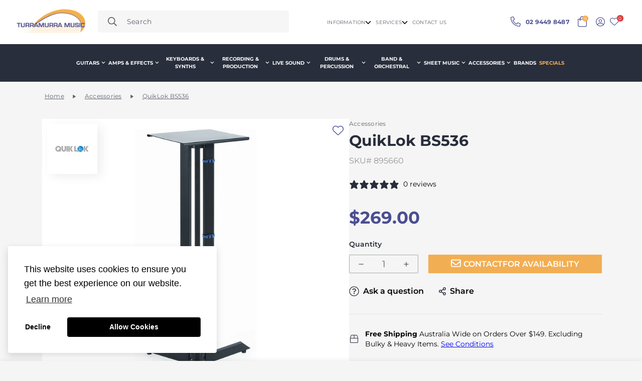

--- FILE ---
content_type: text/html; charset=utf-8
request_url: https://www.turramusic.com.au/products/quiklok-bs536
body_size: 90650
content:

<!doctype html>
<html
  class="no-js supports-no-cookies"
  lang="en"
  style="--sf-page-opacity: 0;"
  data-template="product"
  
>
  <head>
 
<meta charset="utf-8">
    <meta http-equiv="X-UA-Compatible" content="IE=edge">
    <meta name="viewport" content="width=device-width, initial-scale=1, maximum-scale=1.0, user-scalable=0">
    <meta name="theme-color" content="#000000">

    
    
    

    <link rel="canonical" href="https://www.turramusic.com.au/products/quiklok-bs536"><link rel="preload" as="style" href="//www.turramusic.com.au/cdn/shop/t/37/assets/product-template.css?v=90356293289313204011745827543"><link rel="preload" as="style" href="//www.turramusic.com.au/cdn/shop/t/37/assets/theme.css?v=47008818834376530761745827544">


<link rel="dns-prefetch" href="https://www.turramusic.com.au/products/quiklok-bs536" crossorigin>
<link rel="dns-prefetch" href="https://cdn.shopify.com" crossorigin>
<link rel="preconnect" href="https://www.turramusic.com.au/products/quiklok-bs536" crossorigin>
<link rel="preconnect" href="https://cdn.shopify.com" crossorigin> 
<link rel="preload" as="style" href="//www.turramusic.com.au/cdn/shop/t/37/assets/chunk.css?v=64416687274652965991746762807">
<link rel="preload" as="style" href="//www.turramusic.com.au/cdn/shop/t/37/assets/custom.css?v=123530453790571220501765428243">
<link rel="preload" as="script" href="//www.turramusic.com.au/cdn/shop/t/37/assets/app.min.js?v=46822787081433778691745827545">
<link rel="preload" as="script" href="//www.turramusic.com.au/cdn/shop/t/37/assets/foxkit-app.min.js?v=142361888299495117041745827545">
<link rel="preload" as="script" href="//www.turramusic.com.au/cdn/shop/t/37/assets/lazysizes.min.js?v=49047110623560880631745827545">

    <link rel="shortcut icon" href="//www.turramusic.com.au/cdn/shop/files/android-chrome-192x192_32x32.png?v=1712028845" type="image/png">



<title>QuikLok BS536</title><meta name="description" content="QuikLok BS536. Triple-column near-field monitor stand - 91.4cm (36&quot;) fixed heightFixed height near-field monitor/speaker stand - 36&#39;&#39; (91 cm) F ixed Height. - Perfect for home, project or professional recording...">

    
      <script data-cfasync="false" src="https://myspeedexpert.com/resources/preload"></script>
    

    



<meta property="og:site_name" content="Turramurra Music">
<meta property="og:url" content="https://www.turramusic.com.au/products/quiklok-bs536">
<meta property="og:title" content="QuikLok BS536">
<meta property="og:type" content="product">
<meta property="og:description" content="QuikLok BS536. Triple-column near-field monitor stand - 91.4cm (36&quot;) fixed heightFixed height near-field monitor/speaker stand - 36&#39;&#39; (91 cm) F ixed Height. - Perfect for home, project or professional recording..."><meta property="og:image" content="http://www.turramusic.com.au/cdn/shop/products/quiklok-bs536-1.jpg?v=1667989956">
<meta property="og:image:secure_url" content="https://www.turramusic.com.au/cdn/shop/products/quiklok-bs536-1.jpg?v=1667989956">
<meta property="og:image:width" content="900">
<meta property="og:image:height" content="900"><meta property="og:price:amount" content="269.00">
<meta property="og:price:currency" content="AUD"><meta name="twitter:card" content="summary_large_image">
<meta name="twitter:title" content="QuikLok BS536">
<meta name="twitter:description" content="QuikLok BS536. Triple-column near-field monitor stand - 91.4cm (36&quot;) fixed heightFixed height near-field monitor/speaker stand - 36&#39;&#39; (91 cm) F ixed Height. - Perfect for home, project or professional recording...">

    
      <script data-cfasync="false" src="https://myspeedexpert.com/resources/lazyload"></script>
    

    <!-- Facebook Pixel Code -->
    <script>
      !function(f,b,e,v,n,t,s)
      {if(f.fbq)return;n=f.fbq=function(){n.callMethod?
      n.callMethod.apply(n,arguments):n.queue.push(arguments)};
      if(!f._fbq)f._fbq=n;n.push=n;n.loaded=!0;n.version='2.0';
      n.queue=[];t=b.createElement(e);t.async=!0;
      t.src=v;s=b.getElementsByTagName(e)[0];
      s.parentNode.insertBefore(t,s)}(window, document,'script',
      'https://connect.facebook.net/en_US/fbevents.js');
      fbq('init', '{1379248805828359}');
      fbq('track', 'PageView');
    </script>
    <noscript>
      <img
        height="1"
        width="1"
        style="display:none"
        src="https://www.facebook.com/tr?id={1379248805828359}&ev=PageView&noscript=1"
      >
    </noscript>
    <!-- End Facebook Pixel Code -->

    <link rel="preconnect" href="https://fonts.shopifycdn.com" crossorigin><link rel="preload" as="font" href="//www.turramusic.com.au/cdn/fonts/montserrat/montserrat_n4.81949fa0ac9fd2021e16436151e8eaa539321637.woff2" type="font/woff2" crossorigin>
  <link rel="preload" as="font" href="//www.turramusic.com.au/cdn/fonts/montserrat/montserrat_n7.3c434e22befd5c18a6b4afadb1e3d77c128c7939.woff2" type="font/woff2" crossorigin><link rel="preload" as="font" href="//www.turramusic.com.au/cdn/fonts/montserrat/montserrat_n7.3c434e22befd5c18a6b4afadb1e3d77c128c7939.woff2" type="font/woff2" crossorigin><style media="print" id="mn-font-style">
  @font-face {  font-family: Montserrat;  font-weight: 700;  font-style: normal;  font-display: swap;  src: url("//www.turramusic.com.au/cdn/fonts/montserrat/montserrat_n7.3c434e22befd5c18a6b4afadb1e3d77c128c7939.woff2") format("woff2"),       url("//www.turramusic.com.au/cdn/fonts/montserrat/montserrat_n7.5d9fa6e2cae713c8fb539a9876489d86207fe957.woff") format("woff");}@font-face {  font-family: Montserrat;  font-weight: 900;  font-style: normal;  font-display: swap;  src: url("//www.turramusic.com.au/cdn/fonts/montserrat/montserrat_n9.680ded1be351aa3bf3b3650ac5f6df485af8a07c.woff2") format("woff2"),       url("//www.turramusic.com.au/cdn/fonts/montserrat/montserrat_n9.0cc5aaeff26ef35c23b69a061997d78c9697a382.woff") format("woff");}@font-face {  font-family: Montserrat;  font-weight: 600;  font-style: normal;  font-display: swap;  src: url("//www.turramusic.com.au/cdn/fonts/montserrat/montserrat_n6.1326b3e84230700ef15b3a29fb520639977513e0.woff2") format("woff2"),       url("//www.turramusic.com.au/cdn/fonts/montserrat/montserrat_n6.652f051080eb14192330daceed8cd53dfdc5ead9.woff") format("woff");}:root {  --font-stack-header: Montserrat, sans-serif;  --font-style-header: normal;  --font-weight-header: 700;  --font-weight-header--bolder: 900;  --font-weight-header--lighter: 600;}@font-face {  font-family: Montserrat;  font-weight: 400;  font-style: normal;  font-display: swap;  src: url("//www.turramusic.com.au/cdn/fonts/montserrat/montserrat_n4.81949fa0ac9fd2021e16436151e8eaa539321637.woff2") format("woff2"),       url("//www.turramusic.com.au/cdn/fonts/montserrat/montserrat_n4.a6c632ca7b62da89c3594789ba828388aac693fe.woff") format("woff");}@font-face {  font-family: Montserrat;  font-weight: 700;  font-style: normal;  font-display: swap;  src: url("//www.turramusic.com.au/cdn/fonts/montserrat/montserrat_n7.3c434e22befd5c18a6b4afadb1e3d77c128c7939.woff2") format("woff2"),       url("//www.turramusic.com.au/cdn/fonts/montserrat/montserrat_n7.5d9fa6e2cae713c8fb539a9876489d86207fe957.woff") format("woff");}@font-face {  font-family: Montserrat;  font-weight: 700;  font-style: normal;  font-display: swap;  src: url("//www.turramusic.com.au/cdn/fonts/montserrat/montserrat_n7.3c434e22befd5c18a6b4afadb1e3d77c128c7939.woff2") format("woff2"),       url("//www.turramusic.com.au/cdn/fonts/montserrat/montserrat_n7.5d9fa6e2cae713c8fb539a9876489d86207fe957.woff") format("woff");}@font-face {  font-family: Montserrat;  font-weight: 400;  font-style: italic;  font-display: swap;  src: url("//www.turramusic.com.au/cdn/fonts/montserrat/montserrat_i4.5a4ea298b4789e064f62a29aafc18d41f09ae59b.woff2") format("woff2"),       url("//www.turramusic.com.au/cdn/fonts/montserrat/montserrat_i4.072b5869c5e0ed5b9d2021e4c2af132e16681ad2.woff") format("woff");}@font-face {  font-family: Montserrat;  font-weight: 700;  font-style: italic;  font-display: swap;  src: url("//www.turramusic.com.au/cdn/fonts/montserrat/montserrat_i7.a0d4a463df4f146567d871890ffb3c80408e7732.woff2") format("woff2"),       url("//www.turramusic.com.au/cdn/fonts/montserrat/montserrat_i7.f6ec9f2a0681acc6f8152c40921d2a4d2e1a2c78.woff") format("woff");}:root {  --font-weight-body--bold: 700;  --font-weight-body--bolder: 700;  --font-stack-body: Montserrat, sans-serif;  --font-style-body: normal;  --font-weight-body: 400;}
</style>

    <style media="print" id="mn-critical-css">
  html{font-size:calc(var(--font-base-size,16) * 1px)}body{font-family:var(--font-stack-body)!important;font-weight:var(--font-weight-body);font-style:var(--font-style-body);color:var(--color-body-text);font-size:calc(var(--font-base-size,16) * 1px);line-height:calc(var(--base-line-height) * 1px);scroll-behavior:smooth}body .h1,body .h2,body .h3,body .h4,body .h5,body .h6,body h1,body h2,body h3,body h4,body h5,body h6{font-family:var(--font-stack-header);font-weight:var(--font-weight-header);font-style:var(--font-style-header);color:var(--color-heading-text);line-height:normal}body .h1,body h1{font-size:calc(((var(--font-h1-mobile))/ (var(--font-base-size))) * 1rem)}body .h2,body h2{font-size:calc(((var(--font-h2-mobile))/ (var(--font-base-size))) * 1rem)}body .h3,body h3{font-size:calc(((var(--font-h3-mobile))/ (var(--font-base-size))) * 1rem)}body .h4,body h4{font-size:calc(((var(--font-h4-mobile))/ (var(--font-base-size))) * 1rem)}body .h5,body h5{font-size:calc(((var(--font-h5-mobile))/ (var(--font-base-size))) * 1rem)}body .h6,body h6{font-size:calc(((var(--font-h6-mobile))/ (var(--font-base-size))) * 1rem);line-height:1.4}@media only screen and (min-width:768px){body .h1,body h1{font-size:calc(((var(--font-h1-desktop))/ (var(--font-base-size))) * 1rem)}body .h2,body h2{font-size:calc(((var(--font-h2-desktop))/ (var(--font-base-size))) * 1rem)}body .h3,body h3{font-size:calc(((var(--font-h3-desktop))/ (var(--font-base-size))) * 1rem)}body .h4,body h4{font-size:calc(((var(--font-h4-desktop))/ (var(--font-base-size))) * 1rem)}body .h5,body h5{font-size:calc(((var(--font-h5-desktop))/ (var(--font-base-size))) * 1rem)}body .h6,body h6{font-size:calc(((var(--font-h6-desktop))/ (var(--font-base-size))) * 1rem)}}.swiper-wrapper{display:flex}.swiper-container:not(.swiper-container-initialized) .swiper-slide{width:calc(100% / var(--items,1));flex:0 0 auto}@media (max-width:1023px){.swiper-container:not(.swiper-container-initialized) .swiper-slide{min-width:40vw;flex:0 0 auto}}@media (max-width:767px){.swiper-container:not(.swiper-container-initialized) .swiper-slide{min-width:66vw;flex:0 0 auto}}.opacity-0{opacity:0}.opacity-100{opacity:1!important;}.placeholder-background{position:absolute;top:0;right:0;bottom:0;left:0;pointer-events:none}.placeholder-background--animation{background-color:#000;animation:placeholder-background-loading 1.5s infinite linear}[data-image-loading]{position:relative}[data-image-loading]:after{content:'';background-color:#000;animation:placeholder-background-loading 1.5s infinite linear;position:absolute;top:0;left:0;width:100%;height:100%;z-index:1}[data-image-loading] img.lazyload{opacity:0}[data-image-loading] img.lazyloaded{opacity:1}.no-js [data-image-loading]{animation-name:none}.lazyload--fade-in{opacity:0;transition:.25s all}.lazyload--fade-in.lazyloaded{opacity:1}@media (min-width:768px){.hidden.md\:block{display:block!important}.hidden.md\:flex{display:flex!important}.hidden.md\:grid{display:grid!important}}@media (min-width:1024px){.hidden.lg\:block{display:block!important}.hidden.lg\:flex{display:flex!important}.hidden.lg\:grid{display:grid!important}}@media (min-width:1280px){.hidden.xl\:block{display:block!important}.hidden.xl\:flex{display:flex!important}.hidden.xl\:grid{display:grid!important}}

  h1, .h1,
  h2, .h2,
  h3, .h3,
  h4, .h4,
  h5, .h5,
  h6, .h6 {
    letter-spacing: 0px;
  }
</style>


    <script>
  function _debounce(e,t=300){let n;return(...o)=>{clearTimeout(n),n=setTimeout((()=>e.apply(this,o)),t)}}try{window.MinimogSettings=window.MinimogSettings||{},window.___mnag="userA"+(window.___mnag1||"")+"gent";var _mh=document.querySelector("header.sf-header__mobile"),_dh=document.querySelector("header.sf-header__desktop"),_innerWidth=window.innerWidth;function _shh(){_mh&&_dh||(_mh=document.querySelector("header.sf-header__mobile"),_dh=document.querySelector("header.sf-header__desktop"));var e=window.innerWidth<1024?_mh:_dh;e&&(document.documentElement.style.setProperty("--sf-header-height",e.offsetHeight+"px"),window.MinimogSettings.headerHeight=e.offsetHeight)}function _stbh(){var e=document.querySelector(".sf-topbar");e&&(document.documentElement.style.setProperty("--sf-topbar-height",e.offsetHeight+"px"),window.MinimogSettings.topbarHeight=e.offsetHeight)}function _sah(){var e=document.querySelector(".announcement-bar");e&&(document.documentElement.style.setProperty("--sf-announcement-height",e.offsetHeight+"px"),window.MinimogSettings.topbarHeight=e.offsetHeight)}function _smcp(){var e=document.documentElement.dataset.template;window.innerWidth>=1024?_dh&&"true"===_dh.dataset.transparent&&("index"!==e&&"collection"!==e||document.documentElement.style.setProperty("--main-content-padding-top","0px")):document.documentElement.style.removeProperty("--main-content-padding-top")}function _csh(){_shh(),_stbh(),_sah(),_smcp()}function _sp(){var e=0;window.requestAnimationFrame((function t(){_shh(),_stbh(),_sah(),_smcp(),++e<10&&window.requestAnimationFrame(t)}));var t=document.querySelector(".sf-header");t&&t.classList.add("opacity-100"),document.documentElement.style.setProperty("--sf-page-opacity","1")}window.addEventListener("resize",_debounce(_csh,1e3)),document.documentElement.className=document.documentElement.className.replace("supports-no-cookies","supports-cookies").replace("no-js","js")}catch(e){console.warn("Failed to execute critical scripts",e)}try{var _nu=navigator[window.___mnag],_psas=[{b:"ome-Li",c:"ghth",d:"ouse",a:"Chr"},{d:"hts",a:"Sp",c:"nsig",b:"eed I"},{b:" Lin",d:"6_64",a:"X11;",c:"ux x8"}];function __fn(e){return Object.keys(_psas[e]).sort().reduce((function(t,n){return t+_psas[e][n]}),"")}var __isPSA=_nu.indexOf(__fn(0))>-1||_nu.indexOf(__fn(1))>-1||_nu.indexOf(__fn(2))>-1;window.___mnag="!1",_psas=null}catch(e){__isPSA=!1,_psas=null;window.___mnag="!1"}function _sli(){Array.from(document.querySelectorAll("img")).splice(0,10).forEach((function(e){e.dataset.src&&(e.src=e.dataset.src.replace("_{width}x","_200x"),e.style.opacity=1)})),Array.from(document.querySelectorAll(".lazyload[data-bg]")).splice(0,5).forEach((function(e){e.dataset.bg&&(e.style.backgroundImage="url("+e.dataset.bg+")",e.style.backgroundSize="cover")}))}function afnc(){var e=document.getElementById("mn-critical-css"),t=document.getElementById("mn-font-style");e&&(e.media="all"),t&&(t.media="all")}function __as(e){e.rel="stylesheet",e.media="all",e.removeAttribute("onload")}function __otsl(e){__as(e),"loading"!==document.readyState?_sp():document.addEventListener("DOMContentLoaded",_sp)}function __ocsl(e){__isPSA||__as(e)}document.addEventListener("DOMContentLoaded",(function(){function e(e){var t=e.dataset.imageLoading?e:e.closest("[data-image-loading]");t&&t.removeAttribute("data-image-loading")}__isPSA?"loading"!==document.readyState?_sli():document.addEventListener("DOMContentLoaded",_sli):(document.addEventListener("lazyloaded",(function(t){var n=t.target;if(e(n),n.dataset.bgset){var o=n.querySelector(".lazyloaded");o&&(n.setAttribute("alt",n.dataset.alt||"lazysize-img"),n.setAttribute("src",o.dataset.src||n.dataset.bg||""))}})),document.querySelectorAll(".lazyloaded").forEach(e))})),__isPSA||afnc(),window.__isPSA=__isPSA;
</script>

    <style data-shopify>:root {		/* BODY */		--base-line-height: 28;		/* PRIMARY COLORS */		--color-primary: #000000;		--plyr-color-main: #000000;		--color-primary-darker: #333333;		/* TEXT COLORS */		--color-body-text: #000000;		--color-heading-text: #000000;		--color-sub-text: #666666;		--color-text-link: #000000;		--color-text-link-hover: #999999;		/* BUTTON COLORS */		--color-btn-bg:  #000000;		--color-btn-bg-hover: #000000;		--color-btn-text: #ffffff;		--color-btn-text-hover: #ffffff;		--btn-letter-spacing: 0px;		--btn-border-radius: 5px;		--btn-border-width: 1px;		--btn-line-height: 23px;				--btn-text-transform: uppercase;				/* PRODUCT COLORS */		--product-title-color: #000000;		--product-sale-price-color: #666666;		--product-regular-price-color: #000000;		--product-type-color: #666666;		--product-desc-color: #666666;		/* TOPBAR COLORS */		--color-topbar-background: #ffffff;		--color-topbar-text: #000000;		/* MENU BAR COLORS */		--color-menu-background: #292e3c;		--color-menu-text: #f8f8f8;		/* BORDER COLORS */		--color-border: #ffffff;		/* FOOTER COLORS */		--color-footer-text: #ffffff;		--color-footer-subtext: #ffffff;		--color-footer-background: #282d3b;		--color-footer-link: #ffffff;		--color-footer-link-hover: #ffffff;		--color-footer-background-mobile: #282d3b;		/* FOOTER BOTTOM COLORS */		--color-footer-bottom-text: #ffffff;		--color-footer-bottom-background: #282d3b;		--color-footer-bottom-background-mobile: #282d3b;		/* HEADER */		--color-header-text: #000000;		--color-header-transparent-text: #000000;		--color-main-background: #f5f5f5;		--color-field-background: #ffffff;		--color-header-background: #ffffff;		--color-cart-wishlist-count: #ffffff;		--bg-cart-wishlist-count: #da3f3f;		--swatch-item-background-default: #f7f8fa;		--text-gray-400: #777777;		--text-gray-9b: #9b9b9b;		--text-black: #000000;		--text-white: #ffffff;		--bg-gray-400: #f7f8fa;		--bg-black: #000000;		--rounded-full: 9999px;		--border-color-1: #eeeeee;		--border-color-2: #b2b2b2;		--border-color-3: #d2d2d2;		--border-color-4: #737373;		--color-secondary: #666666;		--color-success: #3a8735;		--color-warning: #ff706b;		--color-info: #959595;		--color-disabled: #cecece;		--bg-disabled: #f7f7f7;		--bg-hover: #737373;		--bg-color-tooltip: #000000;		--text-color-tooltip: #ffffff;		--color-image-overlay: #000000;		--opacity-image-overlay: 0.2;		--theme-shadow: 0 5px 15px 0 rgba(0, 0, 0, 0.07);    --arrow-select-box: url(//www.turramusic.com.au/cdn/shop/t/37/assets/ar-down.svg?v=92728264558441377851745827545);		/* FONT SIZES */		--font-base-size: 16;		--font-btn-size: 16px;		--font-btn-weight: 600;		--font-h1-desktop: 48;		--font-h1-mobile: 45;		--font-h2-desktop: 37;		--font-h2-mobile: 34;		--font-h3-desktop: 28;		--font-h3-mobile: 25;		--font-h4-desktop: 24;		--font-h4-mobile: 22;		--font-h5-desktop: 20;		--font-h5-mobile: 18;		--font-h6-desktop: 19;		--font-h6-mobile: 17;    --arrow-down-url: url(//www.turramusic.com.au/cdn/shop/t/37/assets/arrow-down.svg?v=157552497485556416461745827546);    --arrow-down-white-url: url(//www.turramusic.com.au/cdn/shop/t/37/assets/arrow-down-white.svg?v=70535736727834135531745827545);    --product-title-line-clamp: unset	}
</style><link media="print" onload="this.media = 'all'" rel="stylesheet" href="//www.turramusic.com.au/cdn/shop/t/37/assets/product-template.css?v=90356293289313204011745827543"><link as="style" rel="preload" href="//www.turramusic.com.au/cdn/shop/t/37/assets/theme.css?v=47008818834376530761745827544" onload="__otsl(this)">
<link as="style" rel="preload" href="//www.turramusic.com.au/cdn/shop/t/37/assets/chunk.css?v=64416687274652965991746762807" onload="__ocsl(this)">
<link type="text/css" href="//www.turramusic.com.au/cdn/shop/t/37/assets/custom.css?v=123530453790571220501765428243" rel="stylesheet">

<style data-shopify>body {
    --container-width: 1400;
    --fluid-container-width: 1600px;
    --fluid-container-offset: 100px;
    background-color: #f5f5f5;
  }
  [style*="--aspect-ratio"]:before {
    padding-top: calc(100% / (0.0001 + var(--aspect-ratio, 16/9)));
  }.sf-topbar {  border-color: #eee;}[id$="16225125199f82d8fe"] .section-my {  padding-top: 45px;  padding-bottom: 45px;  margin-bottom: 0;  margin-top: 0;}[id$="16225125199f82d8fe"] {  border-top: 1px solid #eee;}.sf__font-normal {    font-family: 'Montserrat';    font-style: normal;    font-weight: 600;    font-size: 50px;    line-height: 54px;    display: flex;    align-items: center;    text-transform: uppercase;    color: #FFFFFF;    max-width: 487px;}[id$="16225316461d1cff80"]  .collection-card__info h3 a {  margin-bottom: 4px;  font-family: 'Montserrat';  font-style: normal;  font-weight: 700;  font-size: 20px;  line-height: 24px;  color: #FFFFFF;}[id$="16225316461d1cff80"]  .collection-card__info  p {  font-family: 'Montserrat';  font-style: normal;  font-weight: 500;  font-size: 20px;  line-height: 24px;  color: #FFFFFF;}[id$="16225125199f82d8fe"] .sf-icon-box__text h3 {  line-height: 26px;  font-size: 20px;  font-weight: 500;}@media (min-width: 1536px) {  [id$="1621243260e1af0c20"] .slide__block-title {    font-size: 100px;    line-height: 95px;  }}@media (max-width: 576px) {  [id$="1621243260e1af0c20"] a.sf__mobile-button,  [id$="162251092958fcda7c"] .sf__btn-primary,  [id$="162251092958fcda7c"] .sf__btn-secondary {    width: 100%;  }  [id$="16225316461d1cff80"] .section__heading {    text-align: center;  }  [id$="16225316461d1cff80"]    .collection-card__info    h3    a {    font-weight: 500;  }  [id$="16225316461d1cff80"]    .collection-card__info    p {    font-size: 14px;    line-height: 20px;  }  [id$="16225125199f82d8fe"] .sf-icon-box__text h3 {    font-size: 18px;    margin-bottom: 2px;  }}
</style>

    

    
    <script>window.performance && window.performance.mark && window.performance.mark('shopify.content_for_header.start');</script><meta name="google-site-verification" content="42w9JVgGx6GPgw77_pb-_GjDWh5HvDlgUCmjw8aEuPs">
<meta name="facebook-domain-verification" content="0of43gfxbzw4or9o6k6f1bfdgi404m">
<meta id="shopify-digital-wallet" name="shopify-digital-wallet" content="/60935372980/digital_wallets/dialog">
<meta name="shopify-checkout-api-token" content="0774c3b5700b45df748be97c160562c0">
<meta id="in-context-paypal-metadata" data-shop-id="60935372980" data-venmo-supported="false" data-environment="production" data-locale="en_US" data-paypal-v4="true" data-currency="AUD">
<link rel="alternate" type="application/json+oembed" href="https://www.turramusic.com.au/products/quiklok-bs536.oembed">
<script async="async" src="/checkouts/internal/preloads.js?locale=en-AU"></script>
<link rel="preconnect" href="https://shop.app" crossorigin="anonymous">
<script async="async" src="https://shop.app/checkouts/internal/preloads.js?locale=en-AU&shop_id=60935372980" crossorigin="anonymous"></script>
<script id="apple-pay-shop-capabilities" type="application/json">{"shopId":60935372980,"countryCode":"AU","currencyCode":"AUD","merchantCapabilities":["supports3DS"],"merchantId":"gid:\/\/shopify\/Shop\/60935372980","merchantName":"Turramurra Music","requiredBillingContactFields":["postalAddress","email","phone"],"requiredShippingContactFields":["postalAddress","email","phone"],"shippingType":"shipping","supportedNetworks":["visa","masterCard","amex","jcb"],"total":{"type":"pending","label":"Turramurra Music","amount":"1.00"},"shopifyPaymentsEnabled":true,"supportsSubscriptions":true}</script>
<script id="shopify-features" type="application/json">{"accessToken":"0774c3b5700b45df748be97c160562c0","betas":["rich-media-storefront-analytics"],"domain":"www.turramusic.com.au","predictiveSearch":true,"shopId":60935372980,"locale":"en"}</script>
<script>var Shopify = Shopify || {};
Shopify.shop = "turra-music.myshopify.com";
Shopify.locale = "en";
Shopify.currency = {"active":"AUD","rate":"1.0"};
Shopify.country = "AU";
Shopify.theme = {"name":"Turrumura\/hide-variants","id":139598594228,"schema_name":"Minimog - OS 2.0","schema_version":"2.4.4","theme_store_id":null,"role":"main"};
Shopify.theme.handle = "null";
Shopify.theme.style = {"id":null,"handle":null};
Shopify.cdnHost = "www.turramusic.com.au/cdn";
Shopify.routes = Shopify.routes || {};
Shopify.routes.root = "/";</script>
<script type="module">!function(o){(o.Shopify=o.Shopify||{}).modules=!0}(window);</script>
<script>!function(o){function n(){var o=[];function n(){o.push(Array.prototype.slice.apply(arguments))}return n.q=o,n}var t=o.Shopify=o.Shopify||{};t.loadFeatures=n(),t.autoloadFeatures=n()}(window);</script>
<script>
  window.ShopifyPay = window.ShopifyPay || {};
  window.ShopifyPay.apiHost = "shop.app\/pay";
  window.ShopifyPay.redirectState = null;
</script>
<script id="shop-js-analytics" type="application/json">{"pageType":"product"}</script>
<script defer="defer" async type="module" src="//www.turramusic.com.au/cdn/shopifycloud/shop-js/modules/v2/client.init-shop-cart-sync_BdyHc3Nr.en.esm.js"></script>
<script defer="defer" async type="module" src="//www.turramusic.com.au/cdn/shopifycloud/shop-js/modules/v2/chunk.common_Daul8nwZ.esm.js"></script>
<script type="module">
  await import("//www.turramusic.com.au/cdn/shopifycloud/shop-js/modules/v2/client.init-shop-cart-sync_BdyHc3Nr.en.esm.js");
await import("//www.turramusic.com.au/cdn/shopifycloud/shop-js/modules/v2/chunk.common_Daul8nwZ.esm.js");

  window.Shopify.SignInWithShop?.initShopCartSync?.({"fedCMEnabled":true,"windoidEnabled":true});

</script>
<script>
  window.Shopify = window.Shopify || {};
  if (!window.Shopify.featureAssets) window.Shopify.featureAssets = {};
  window.Shopify.featureAssets['shop-js'] = {"shop-cart-sync":["modules/v2/client.shop-cart-sync_QYOiDySF.en.esm.js","modules/v2/chunk.common_Daul8nwZ.esm.js"],"init-fed-cm":["modules/v2/client.init-fed-cm_DchLp9rc.en.esm.js","modules/v2/chunk.common_Daul8nwZ.esm.js"],"shop-button":["modules/v2/client.shop-button_OV7bAJc5.en.esm.js","modules/v2/chunk.common_Daul8nwZ.esm.js"],"init-windoid":["modules/v2/client.init-windoid_DwxFKQ8e.en.esm.js","modules/v2/chunk.common_Daul8nwZ.esm.js"],"shop-cash-offers":["modules/v2/client.shop-cash-offers_DWtL6Bq3.en.esm.js","modules/v2/chunk.common_Daul8nwZ.esm.js","modules/v2/chunk.modal_CQq8HTM6.esm.js"],"shop-toast-manager":["modules/v2/client.shop-toast-manager_CX9r1SjA.en.esm.js","modules/v2/chunk.common_Daul8nwZ.esm.js"],"init-shop-email-lookup-coordinator":["modules/v2/client.init-shop-email-lookup-coordinator_UhKnw74l.en.esm.js","modules/v2/chunk.common_Daul8nwZ.esm.js"],"pay-button":["modules/v2/client.pay-button_DzxNnLDY.en.esm.js","modules/v2/chunk.common_Daul8nwZ.esm.js"],"avatar":["modules/v2/client.avatar_BTnouDA3.en.esm.js"],"init-shop-cart-sync":["modules/v2/client.init-shop-cart-sync_BdyHc3Nr.en.esm.js","modules/v2/chunk.common_Daul8nwZ.esm.js"],"shop-login-button":["modules/v2/client.shop-login-button_D8B466_1.en.esm.js","modules/v2/chunk.common_Daul8nwZ.esm.js","modules/v2/chunk.modal_CQq8HTM6.esm.js"],"init-customer-accounts-sign-up":["modules/v2/client.init-customer-accounts-sign-up_C8fpPm4i.en.esm.js","modules/v2/client.shop-login-button_D8B466_1.en.esm.js","modules/v2/chunk.common_Daul8nwZ.esm.js","modules/v2/chunk.modal_CQq8HTM6.esm.js"],"init-shop-for-new-customer-accounts":["modules/v2/client.init-shop-for-new-customer-accounts_CVTO0Ztu.en.esm.js","modules/v2/client.shop-login-button_D8B466_1.en.esm.js","modules/v2/chunk.common_Daul8nwZ.esm.js","modules/v2/chunk.modal_CQq8HTM6.esm.js"],"init-customer-accounts":["modules/v2/client.init-customer-accounts_dRgKMfrE.en.esm.js","modules/v2/client.shop-login-button_D8B466_1.en.esm.js","modules/v2/chunk.common_Daul8nwZ.esm.js","modules/v2/chunk.modal_CQq8HTM6.esm.js"],"shop-follow-button":["modules/v2/client.shop-follow-button_CkZpjEct.en.esm.js","modules/v2/chunk.common_Daul8nwZ.esm.js","modules/v2/chunk.modal_CQq8HTM6.esm.js"],"lead-capture":["modules/v2/client.lead-capture_BntHBhfp.en.esm.js","modules/v2/chunk.common_Daul8nwZ.esm.js","modules/v2/chunk.modal_CQq8HTM6.esm.js"],"checkout-modal":["modules/v2/client.checkout-modal_CfxcYbTm.en.esm.js","modules/v2/chunk.common_Daul8nwZ.esm.js","modules/v2/chunk.modal_CQq8HTM6.esm.js"],"shop-login":["modules/v2/client.shop-login_Da4GZ2H6.en.esm.js","modules/v2/chunk.common_Daul8nwZ.esm.js","modules/v2/chunk.modal_CQq8HTM6.esm.js"],"payment-terms":["modules/v2/client.payment-terms_MV4M3zvL.en.esm.js","modules/v2/chunk.common_Daul8nwZ.esm.js","modules/v2/chunk.modal_CQq8HTM6.esm.js"]};
</script>
<script>(function() {
  var isLoaded = false;
  function asyncLoad() {
    if (isLoaded) return;
    isLoaded = true;
    var urls = ["https:\/\/chimpstatic.com\/mcjs-connected\/js\/users\/ee8940c3de2e8e77be7b05b1e\/e6cb0917f94cf0f845b5a76e8.js?shop=turra-music.myshopify.com","https:\/\/d23dclunsivw3h.cloudfront.net\/redirect-app.js?shop=turra-music.myshopify.com"];
    for (var i = 0; i < urls.length; i++) {
      var s = document.createElement('script');
      s.type = 'text/javascript';
      s.async = true;
      s.src = urls[i];
      var x = document.getElementsByTagName('script')[0];
      x.parentNode.insertBefore(s, x);
    }
  };
  if(window.attachEvent) {
    window.attachEvent('onload', asyncLoad);
  } else {
    window.addEventListener('load', asyncLoad, false);
  }
})();</script>
<script id="__st">var __st={"a":60935372980,"offset":39600,"reqid":"75e123f8-695a-4cb8-8f2f-ad451ee96a9e-1768993687","pageurl":"www.turramusic.com.au\/products\/quiklok-bs536","u":"022655b6bb35","p":"product","rtyp":"product","rid":7310889713844};</script>
<script>window.ShopifyPaypalV4VisibilityTracking = true;</script>
<script id="captcha-bootstrap">!function(){'use strict';const t='contact',e='account',n='new_comment',o=[[t,t],['blogs',n],['comments',n],[t,'customer']],c=[[e,'customer_login'],[e,'guest_login'],[e,'recover_customer_password'],[e,'create_customer']],r=t=>t.map((([t,e])=>`form[action*='/${t}']:not([data-nocaptcha='true']) input[name='form_type'][value='${e}']`)).join(','),a=t=>()=>t?[...document.querySelectorAll(t)].map((t=>t.form)):[];function s(){const t=[...o],e=r(t);return a(e)}const i='password',u='form_key',d=['recaptcha-v3-token','g-recaptcha-response','h-captcha-response',i],f=()=>{try{return window.sessionStorage}catch{return}},m='__shopify_v',_=t=>t.elements[u];function p(t,e,n=!1){try{const o=window.sessionStorage,c=JSON.parse(o.getItem(e)),{data:r}=function(t){const{data:e,action:n}=t;return t[m]||n?{data:e,action:n}:{data:t,action:n}}(c);for(const[e,n]of Object.entries(r))t.elements[e]&&(t.elements[e].value=n);n&&o.removeItem(e)}catch(o){console.error('form repopulation failed',{error:o})}}const l='form_type',E='cptcha';function T(t){t.dataset[E]=!0}const w=window,h=w.document,L='Shopify',v='ce_forms',y='captcha';let A=!1;((t,e)=>{const n=(g='f06e6c50-85a8-45c8-87d0-21a2b65856fe',I='https://cdn.shopify.com/shopifycloud/storefront-forms-hcaptcha/ce_storefront_forms_captcha_hcaptcha.v1.5.2.iife.js',D={infoText:'Protected by hCaptcha',privacyText:'Privacy',termsText:'Terms'},(t,e,n)=>{const o=w[L][v],c=o.bindForm;if(c)return c(t,g,e,D).then(n);var r;o.q.push([[t,g,e,D],n]),r=I,A||(h.body.append(Object.assign(h.createElement('script'),{id:'captcha-provider',async:!0,src:r})),A=!0)});var g,I,D;w[L]=w[L]||{},w[L][v]=w[L][v]||{},w[L][v].q=[],w[L][y]=w[L][y]||{},w[L][y].protect=function(t,e){n(t,void 0,e),T(t)},Object.freeze(w[L][y]),function(t,e,n,w,h,L){const[v,y,A,g]=function(t,e,n){const i=e?o:[],u=t?c:[],d=[...i,...u],f=r(d),m=r(i),_=r(d.filter((([t,e])=>n.includes(e))));return[a(f),a(m),a(_),s()]}(w,h,L),I=t=>{const e=t.target;return e instanceof HTMLFormElement?e:e&&e.form},D=t=>v().includes(t);t.addEventListener('submit',(t=>{const e=I(t);if(!e)return;const n=D(e)&&!e.dataset.hcaptchaBound&&!e.dataset.recaptchaBound,o=_(e),c=g().includes(e)&&(!o||!o.value);(n||c)&&t.preventDefault(),c&&!n&&(function(t){try{if(!f())return;!function(t){const e=f();if(!e)return;const n=_(t);if(!n)return;const o=n.value;o&&e.removeItem(o)}(t);const e=Array.from(Array(32),(()=>Math.random().toString(36)[2])).join('');!function(t,e){_(t)||t.append(Object.assign(document.createElement('input'),{type:'hidden',name:u})),t.elements[u].value=e}(t,e),function(t,e){const n=f();if(!n)return;const o=[...t.querySelectorAll(`input[type='${i}']`)].map((({name:t})=>t)),c=[...d,...o],r={};for(const[a,s]of new FormData(t).entries())c.includes(a)||(r[a]=s);n.setItem(e,JSON.stringify({[m]:1,action:t.action,data:r}))}(t,e)}catch(e){console.error('failed to persist form',e)}}(e),e.submit())}));const S=(t,e)=>{t&&!t.dataset[E]&&(n(t,e.some((e=>e===t))),T(t))};for(const o of['focusin','change'])t.addEventListener(o,(t=>{const e=I(t);D(e)&&S(e,y())}));const B=e.get('form_key'),M=e.get(l),P=B&&M;t.addEventListener('DOMContentLoaded',(()=>{const t=y();if(P)for(const e of t)e.elements[l].value===M&&p(e,B);[...new Set([...A(),...v().filter((t=>'true'===t.dataset.shopifyCaptcha))])].forEach((e=>S(e,t)))}))}(h,new URLSearchParams(w.location.search),n,t,e,['guest_login'])})(!0,!0)}();</script>
<script integrity="sha256-4kQ18oKyAcykRKYeNunJcIwy7WH5gtpwJnB7kiuLZ1E=" data-source-attribution="shopify.loadfeatures" defer="defer" src="//www.turramusic.com.au/cdn/shopifycloud/storefront/assets/storefront/load_feature-a0a9edcb.js" crossorigin="anonymous"></script>
<script crossorigin="anonymous" defer="defer" src="//www.turramusic.com.au/cdn/shopifycloud/storefront/assets/shopify_pay/storefront-65b4c6d7.js?v=20250812"></script>
<script data-source-attribution="shopify.dynamic_checkout.dynamic.init">var Shopify=Shopify||{};Shopify.PaymentButton=Shopify.PaymentButton||{isStorefrontPortableWallets:!0,init:function(){window.Shopify.PaymentButton.init=function(){};var t=document.createElement("script");t.src="https://www.turramusic.com.au/cdn/shopifycloud/portable-wallets/latest/portable-wallets.en.js",t.type="module",document.head.appendChild(t)}};
</script>
<script data-source-attribution="shopify.dynamic_checkout.buyer_consent">
  function portableWalletsHideBuyerConsent(e){var t=document.getElementById("shopify-buyer-consent"),n=document.getElementById("shopify-subscription-policy-button");t&&n&&(t.classList.add("hidden"),t.setAttribute("aria-hidden","true"),n.removeEventListener("click",e))}function portableWalletsShowBuyerConsent(e){var t=document.getElementById("shopify-buyer-consent"),n=document.getElementById("shopify-subscription-policy-button");t&&n&&(t.classList.remove("hidden"),t.removeAttribute("aria-hidden"),n.addEventListener("click",e))}window.Shopify?.PaymentButton&&(window.Shopify.PaymentButton.hideBuyerConsent=portableWalletsHideBuyerConsent,window.Shopify.PaymentButton.showBuyerConsent=portableWalletsShowBuyerConsent);
</script>
<script data-source-attribution="shopify.dynamic_checkout.cart.bootstrap">document.addEventListener("DOMContentLoaded",(function(){function t(){return document.querySelector("shopify-accelerated-checkout-cart, shopify-accelerated-checkout")}if(t())Shopify.PaymentButton.init();else{new MutationObserver((function(e,n){t()&&(Shopify.PaymentButton.init(),n.disconnect())})).observe(document.body,{childList:!0,subtree:!0})}}));
</script>
<link id="shopify-accelerated-checkout-styles" rel="stylesheet" media="screen" href="https://www.turramusic.com.au/cdn/shopifycloud/portable-wallets/latest/accelerated-checkout-backwards-compat.css" crossorigin="anonymous">
<style id="shopify-accelerated-checkout-cart">
        #shopify-buyer-consent {
  margin-top: 1em;
  display: inline-block;
  width: 100%;
}

#shopify-buyer-consent.hidden {
  display: none;
}

#shopify-subscription-policy-button {
  background: none;
  border: none;
  padding: 0;
  text-decoration: underline;
  font-size: inherit;
  cursor: pointer;
}

#shopify-subscription-policy-button::before {
  box-shadow: none;
}

      </style>

<script>window.performance && window.performance.mark && window.performance.mark('shopify.content_for_header.end');</script>
    <!-- "snippets/judgeme_core.liquid" was not rendered, the associated app was uninstalled -->

    <!-- begin-boost-pfs-filter-css -->
    <link rel="preload stylesheet" href="//www.turramusic.com.au/cdn/shop/t/37/assets/boost-pfs-instant-search.css?v=146474835330714392691745827543" as="style"><link href="//www.turramusic.com.au/cdn/shop/t/37/assets/boost-pfs-custom.css?v=7762992935520018941745827544" rel="stylesheet" type="text/css" media="all" />
<style data-id="boost-pfs-style">
    .boost-pfs-filter-option-title-text {}

   .boost-pfs-filter-tree-v .boost-pfs-filter-option-title-text:before {}
    .boost-pfs-filter-tree-v .boost-pfs-filter-option.boost-pfs-filter-option-collapsed .boost-pfs-filter-option-title-text:before {}
    .boost-pfs-filter-tree-h .boost-pfs-filter-option-title-heading:before {}

    .boost-pfs-filter-refine-by .boost-pfs-filter-option-title h3 {}

    .boost-pfs-filter-option-content .boost-pfs-filter-option-item-list .boost-pfs-filter-option-item button,
    .boost-pfs-filter-option-content .boost-pfs-filter-option-item-list .boost-pfs-filter-option-item .boost-pfs-filter-button,
    .boost-pfs-filter-option-range-amount input,
    .boost-pfs-filter-tree-v .boost-pfs-filter-refine-by .boost-pfs-filter-refine-by-items .refine-by-item,
    .boost-pfs-filter-refine-by-wrapper-v .boost-pfs-filter-refine-by .boost-pfs-filter-refine-by-items .refine-by-item,
    .boost-pfs-filter-refine-by .boost-pfs-filter-option-title,
    .boost-pfs-filter-refine-by .boost-pfs-filter-refine-by-items .refine-by-item>a,
    .boost-pfs-filter-refine-by>span,
    .boost-pfs-filter-clear,
    .boost-pfs-filter-clear-all{}
    .boost-pfs-filter-tree-h .boost-pfs-filter-pc .boost-pfs-filter-refine-by-items .refine-by-item .boost-pfs-filter-clear .refine-by-type,
    .boost-pfs-filter-refine-by-wrapper-h .boost-pfs-filter-pc .boost-pfs-filter-refine-by-items .refine-by-item .boost-pfs-filter-clear .refine-by-type {}

    .boost-pfs-filter-option-multi-level-collections .boost-pfs-filter-option-multi-level-list .boost-pfs-filter-option-item .boost-pfs-filter-button-arrow .boost-pfs-arrow:before,
    .boost-pfs-filter-option-multi-level-tag .boost-pfs-filter-option-multi-level-list .boost-pfs-filter-option-item .boost-pfs-filter-button-arrow .boost-pfs-arrow:before {}

    .boost-pfs-filter-refine-by-wrapper-v .boost-pfs-filter-refine-by .boost-pfs-filter-refine-by-items .refine-by-item .boost-pfs-filter-clear:after,
    .boost-pfs-filter-refine-by-wrapper-v .boost-pfs-filter-refine-by .boost-pfs-filter-refine-by-items .refine-by-item .boost-pfs-filter-clear:before,
    .boost-pfs-filter-tree-v .boost-pfs-filter-refine-by .boost-pfs-filter-refine-by-items .refine-by-item .boost-pfs-filter-clear:after,
    .boost-pfs-filter-tree-v .boost-pfs-filter-refine-by .boost-pfs-filter-refine-by-items .refine-by-item .boost-pfs-filter-clear:before,
    .boost-pfs-filter-refine-by-wrapper-h .boost-pfs-filter-pc .boost-pfs-filter-refine-by-items .refine-by-item .boost-pfs-filter-clear:after,
    .boost-pfs-filter-refine-by-wrapper-h .boost-pfs-filter-pc .boost-pfs-filter-refine-by-items .refine-by-item .boost-pfs-filter-clear:before,
    .boost-pfs-filter-tree-h .boost-pfs-filter-pc .boost-pfs-filter-refine-by-items .refine-by-item .boost-pfs-filter-clear:after,
    .boost-pfs-filter-tree-h .boost-pfs-filter-pc .boost-pfs-filter-refine-by-items .refine-by-item .boost-pfs-filter-clear:before {}
    .boost-pfs-filter-option-range-slider .noUi-value-horizontal {}

    .boost-pfs-filter-tree-mobile-button button,
    .boost-pfs-filter-top-sorting-mobile button {}
    .boost-pfs-filter-top-sorting-mobile button>span:after {}
  </style>

    <!-- end-boost-pfs-filter-css -->

    

    
      <input type="hidden" class="collection_handle" value="">
    

    <script>
      window._themeProducts = window._themeProducts || {}
    </script>

    <!-- Google tag (gtag.js) -->
    <script async src="https://www.googletagmanager.com/gtag/js?id=AW-1068097696"></script>
    <script>
      window.dataLayer = window.dataLayer || [];
      function gtag(){dataLayer.push(arguments);}
      gtag('js', new Date());

      gtag('config', 'AW-1068097696');
    </script>
  <!-- BEGIN app block: shopify://apps/ablestar-link-manager/blocks/redirects/26ef6009-1faf-421e-947d-c345b32a0646 -->
<!-- normal page, check to see if we have logs to send -->
<script>
const abstUrlEndpoint = "https://linkmanager.ablestar.app/public/log";

if (window.localStorage['ablestar_redirect_log'] !== undefined) {
    var xhr = new XMLHttpRequest();

    // Specify the request type (POST), URL, and asynchronous flag
    xhr.open("POST", abstUrlEndpoint, true);

    // Set the request headers to indicate that you are sending JSON data
    xhr.setRequestHeader("Content-Type", "application/json");

    // Set up a callback function to handle the response
    xhr.onreadystatechange = function () {
        if (xhr.readyState === 4 && xhr.status === 200) {
            localStorage.removeItem('ablestar_redirect_log');
        }
    };
    xhr.send(window.localStorage['ablestar_redirect_log']);
}
</script>


</script>

<!-- END app block --><!-- BEGIN app block: shopify://apps/foxkit-sales-boost/blocks/foxkit-theme-helper/13f41957-6b79-47c1-99a2-e52431f06fff -->
<style data-shopify>
  
  :root {
  	--foxkit-border-radius-btn: 4px;
  	--foxkit-height-btn: 45px;
  	--foxkit-btn-primary-bg: #212121;
  	--foxkit-btn-primary-text: #FFFFFF;
  	--foxkit-btn-primary-hover-bg: #000000;
  	--foxkit-btn-primary-hover-text: #FFFFFF;
  	--foxkit-btn-secondary-bg: #FFFFFF;
  	--foxkit-btn-secondary-text: #000000;
  	--foxkit-btn-secondary-hover-bg: #000000;
  	--foxkit-btn-secondary-hover-text: #FFFFFF;
  	--foxkit-text-color: #666666;
  	--foxkit-heading-text-color: #000000;
  	--foxkit-prices-color: #000000;
  	--foxkit-badge-color: #DA3F3F;
  	--foxkit-border-color: #ebebeb;
  }
  
  .foxkit-critical-hidden {
  	display: none !important;
  }
</style>
<script>
   var ShopifyRootUrl = "\/";
   var _useRootBaseUrl = null
   window.FoxKitThemeHelperEnabled = true;
   window.FoxKitPlugins = window.FoxKitPlugins || {}
   window.FoxKitStrings = window.FoxKitStrings || {}
   window.FoxKitAssets = window.FoxKitAssets || {}
   window.FoxKitModules = window.FoxKitModules || {}
   window.FoxKitSettings = {
     discountPrefix: "FX",
     showWaterMark: null,
     multipleLanguages: null,
     primaryLocale: true,
     combineWithProductDiscounts: true,
     enableAjaxAtc: true,
     discountApplyBy: "discount_code",
     foxKitBaseUrl: "foxkit.app",
     shopDomain: "https:\/\/www.turramusic.com.au",
     baseUrl: _useRootBaseUrl ? "/" : ShopifyRootUrl.endsWith('/') ? ShopifyRootUrl : ShopifyRootUrl + '/',
     currencyCode: "AUD",
     moneyFormat: !!window.MinimogTheme ? window.MinimogSettings.money_format : "${{amount}}",
     moneyWithCurrencyFormat: "${{amount}} AUD",
     template: "product",
     templateName: "product",
     optimizePerformance: false,product: Object.assign({"id":7310889713844,"title":"QuikLok BS536","handle":"quiklok-bs536","description":"\u003cp\u003eFixed height near-field monitor\/speaker stand - 36'' (91 cm) Fixed Height. Perfect for home, project or professional recording studios. All-steel, arc welded construction. No fibre or chipboard. Attractive design incorporating cable management clips. Solid tripod base with adjustable levelling floor spikes. Sturdy metal top plate, equipped with rubber foam strips, provides steady and safe support. Vertical columns can be sand loaded to deaden sound and increase stability. Available in scratch-resistant, baked-on, non reflective, black enamel finish.\u003c\/p\u003e\r\n\u003cp\u003e\u003cb\u003eKey features:\u003c\/b\u003e\u003c\/p\u003e\r\n\u003cul\u003e\r\n\u003cli\u003eSpeaker plate dimensions: 11\" square \/ 28 cm square\u003c\/li\u003e\r\n\u003cli\u003eFixed Height: 36\" - 91.4 cm\u003c\/li\u003e\r\n\u003cli\u003eDiameter of base spread: 19.8\" - 50.3 cm\u003c\/li\u003e\r\n\u003cli\u003eWeight capacity: 125 lb - 57 kg\u003c\/li\u003e\r\n\u003cli\u003eWeight: 10 lb - 4.5 kg\u003c\/li\u003e\r\n\u003c\/ul\u003e","published_at":"2022-11-09T21:32:36+11:00","created_at":"2022-11-09T21:32:36+11:00","vendor":"QuikLok","type":"","tags":["1000+","Recording Production Accessories","Stands","Studio Monitor Stands","Studio Stands Furniture"],"price":26900,"price_min":26900,"price_max":26900,"available":false,"price_varies":false,"compare_at_price":26900,"compare_at_price_min":26900,"compare_at_price_max":26900,"compare_at_price_varies":false,"variants":[{"id":42021808636084,"title":"Default Title","option1":"Default Title","option2":null,"option3":null,"sku":"895660","requires_shipping":true,"taxable":true,"featured_image":null,"available":false,"name":"QuikLok BS536","public_title":null,"options":["Default Title"],"price":26900,"weight":8000,"compare_at_price":26900,"inventory_management":"shopify","barcode":"","requires_selling_plan":false,"selling_plan_allocations":[]}],"images":["\/\/www.turramusic.com.au\/cdn\/shop\/products\/quiklok-bs536-1.jpg?v=1667989956"],"featured_image":"\/\/www.turramusic.com.au\/cdn\/shop\/products\/quiklok-bs536-1.jpg?v=1667989956","options":["Title"],"media":[{"alt":null,"id":27767092674740,"position":1,"preview_image":{"aspect_ratio":1.0,"height":900,"width":900,"src":"\/\/www.turramusic.com.au\/cdn\/shop\/products\/quiklok-bs536-1.jpg?v=1667989956"},"aspect_ratio":1.0,"height":900,"media_type":"image","src":"\/\/www.turramusic.com.au\/cdn\/shop\/products\/quiklok-bs536-1.jpg?v=1667989956","width":900}],"requires_selling_plan":false,"selling_plan_groups":[],"content":"\u003cp\u003eFixed height near-field monitor\/speaker stand - 36'' (91 cm) Fixed Height. Perfect for home, project or professional recording studios. All-steel, arc welded construction. No fibre or chipboard. Attractive design incorporating cable management clips. Solid tripod base with adjustable levelling floor spikes. Sturdy metal top plate, equipped with rubber foam strips, provides steady and safe support. Vertical columns can be sand loaded to deaden sound and increase stability. Available in scratch-resistant, baked-on, non reflective, black enamel finish.\u003c\/p\u003e\r\n\u003cp\u003e\u003cb\u003eKey features:\u003c\/b\u003e\u003c\/p\u003e\r\n\u003cul\u003e\r\n\u003cli\u003eSpeaker plate dimensions: 11\" square \/ 28 cm square\u003c\/li\u003e\r\n\u003cli\u003eFixed Height: 36\" - 91.4 cm\u003c\/li\u003e\r\n\u003cli\u003eDiameter of base spread: 19.8\" - 50.3 cm\u003c\/li\u003e\r\n\u003cli\u003eWeight capacity: 125 lb - 57 kg\u003c\/li\u003e\r\n\u003cli\u003eWeight: 10 lb - 4.5 kg\u003c\/li\u003e\r\n\u003c\/ul\u003e"}, {
       variants: [{"id":42021808636084,"title":"Default Title","option1":"Default Title","option2":null,"option3":null,"sku":"895660","requires_shipping":true,"taxable":true,"featured_image":null,"available":false,"name":"QuikLok BS536","public_title":null,"options":["Default Title"],"price":26900,"weight":8000,"compare_at_price":26900,"inventory_management":"shopify","barcode":"","requires_selling_plan":false,"selling_plan_allocations":[]}],
       selectedVariant: {"id":42021808636084,"title":"Default Title","option1":"Default Title","option2":null,"option3":null,"sku":"895660","requires_shipping":true,"taxable":true,"featured_image":null,"available":false,"name":"QuikLok BS536","public_title":null,"options":["Default Title"],"price":26900,"weight":8000,"compare_at_price":26900,"inventory_management":"shopify","barcode":"","requires_selling_plan":false,"selling_plan_allocations":[]},
       hasOnlyDefaultVariant: true,
       collections: [{"id":292526063796,"handle":"accessories","updated_at":"2026-01-20T23:10:54+11:00","published_at":"2022-11-09T04:10:13+11:00","sort_order":"best-selling","template_suffix":"","published_scope":"web","title":"Accessories","body_html":"\u003cp data-sourcepos=\"3:1-3:325\"\u003eElevate your playing experience and keep your instruments in top condition with our essential range of music accessories. Find everything you need, from tuners and metronomes to stands, cases, cables, cleaning supplies, humidifiers, strings, picks, straps – and everything to enhance your playing and protect your investment!\u003c\/p\u003e"},{"id":302459257012,"handle":"all","title":"Products","updated_at":"2026-01-21T14:58:00+11:00","body_html":"","published_at":"2024-04-03T14:14:12+11:00","sort_order":"best-selling","template_suffix":"","disjunctive":true,"rules":[{"column":"variant_price","relation":"greater_than","condition":"0"}],"published_scope":"web"},{"id":292538843316,"handle":"quiklok","updated_at":"2025-12-04T23:11:40+11:00","published_at":"2022-11-09T04:40:08+11:00","sort_order":"best-selling","template_suffix":null,"published_scope":"web","title":"QuikLok","body_html":"","image":{"created_at":"2022-11-09T04:40:09+11:00","alt":"","width":353,"height":90,"src":"\/\/www.turramusic.com.au\/cdn\/shop\/collections\/QuikLok_logo.jpg?v=1667929210"}},{"id":292522721460,"handle":"recording-and-production","updated_at":"2026-01-20T23:10:54+11:00","published_at":"2022-11-09T04:00:36+11:00","sort_order":"best-selling","template_suffix":"","published_scope":"web","title":"Recording \u0026 Production","body_html":"\u003cp data-sourcepos=\"13:1-13:207\"\u003eUnleash your creativity with our recording and production tools. Capture high-fidelity vocals and instruments, compose with virtual instruments, and mix your masterpieces – all from the comfort of your home.\u003c\/p\u003e\n\u003cdiv class=\"textToBeUnderCollection\"\u003e\u003c\/div\u003e"},{"id":292524425396,"handle":"recording-and-production-accessories","updated_at":"2026-01-19T23:13:32+11:00","published_at":"2022-11-09T04:05:41+11:00","sort_order":"best-selling","template_suffix":"","published_scope":"web","title":"Recording \u0026 Production Accessories","body_html":"Upgrade your studio with quality accessories from Turramurra Music. Explore premium cables, reliable stands, acoustic treatment, and more.\u003cbr data-mce-fragment=\"1\"\u003e","image":{"created_at":"2022-11-09T04:05:42+11:00","alt":"","width":250,"height":250,"src":"\/\/www.turramusic.com.au\/cdn\/shop\/collections\/Recording_Production_Accessories_Category_Angled_With_Title_1.jpg?v=1695777860"}},{"id":292527472820,"handle":"accessories-stands","updated_at":"2026-01-20T23:10:54+11:00","published_at":"2022-11-09T04:14:15+11:00","sort_order":"best-selling","template_suffix":"","published_scope":"web","title":"Stands","body_html":"Find the perfect stands for your instruments and gear at Turramurra Music. Discover microphone stands, music stands, keyboard stands, and more.\u003cbr data-mce-fragment=\"1\"\u003e","image":{"created_at":"2022-11-09T04:14:16+11:00","alt":"","width":250,"height":250,"src":"\/\/www.turramusic.com.au\/cdn\/shop\/collections\/Accessories_Stands_Category_Angled_With_Title_1.jpg?v=1711339206"}},{"id":292527603892,"handle":"studio-monitor-stands","updated_at":"2026-01-19T23:13:32+11:00","published_at":"2022-11-09T04:14:36+11:00","sort_order":"best-selling","template_suffix":"","published_scope":"web","title":"Studio Monitor Stands","body_html":"","image":{"created_at":"2022-11-09T04:14:37+11:00","alt":"","width":250,"height":250,"src":"\/\/www.turramusic.com.au\/cdn\/shop\/collections\/Accessories_Studio_Monitor_Stands_Category_Angled_With_Title_1.jpg?v=1701923772"}},{"id":292524490932,"handle":"studio-stands-furniture","updated_at":"2026-01-19T23:13:32+11:00","published_at":"2022-11-09T04:05:52+11:00","sort_order":"best-selling","template_suffix":"","published_scope":"web","title":"Studio Stands \u0026 Furniture","body_html":"","image":{"created_at":"2022-11-09T04:05:54+11:00","alt":"","width":250,"height":250,"src":"\/\/www.turramusic.com.au\/cdn\/shop\/collections\/Recording_Production_Studio_Stands_Furniture_Category_Angled_With_Title.jpg?v=1695782878"}}]
     }),routes: {
       root: "\/",
       cart: "\/cart",
       cart_add_url: '/cart/add',
       cart_change_url: '/cart/change',
       cart_update_url: '/cart/update'
     },
     dateNow: "2026\/01\/21 22:08:00+1100 (AEDT)",
     isMinimogTheme: !!window.MinimogTheme,
     designMode: false,
     pageType: "product",
     pageUrl: "\/products\/quiklok-bs536",
     selectors: null
   };window.FoxKitSettings.product.variants[0].inventory_quantity = 0;
  		window.FoxKitSettings.product.variants[0].inventory_policy = "deny";window.FoxKitSettings.product.selectedVariant.inventory_quantity = 0;
  		window.FoxKitSettings.product.selectedVariant.inventory_policy = "deny";
  

  FoxKitStrings = {"en":{"date_format":"MM\/dd\/yyyy","discount_summary":"You will get \u003cstrong\u003e{discount_value} OFF\u003c\/strong\u003e on each product","discount_title":"SPECIAL OFFER","free":"FREE","add_button":"Add","added_button":"Added","bundle_button":"Add selected item(s)","bundle_select":"Select","bundle_selected":"Selected","bundle_total":"Total price","bundle_saved":"Saved","bundle_this_item":"This item","qty_discount_title":"{item_count} item(s) get {discount_value} OFF","qty_discount_note":"on each product","prepurchase_title":"Frequently bought with \"{product_title}\"","prepurchase_added":"You just added","incart_title":"Customers also bought with \"{product_title}\"","sizechart_button":"Size chart","field_name":"Enter your name","field_email":"Enter your email","field_birthday":"Date of birth","discount_noti":"* Discount will be calculated and applied at checkout","fox_discount_noti":"* You are entitled to 1 discount offer of \u003cspan\u003e{price}\u003c\/span\u003e (\u003cspan\u003e{discount_title}\u003c\/span\u003e). This offer \u003cb\u003ecan't be combined\u003c\/b\u003e with any other discount you add here!","bis_open":"Notify me when available","bis_heading":"Back in stock alert 📬","bis_desc":"We will send you a notification as soon as this product is available again.","bis_submit":"Notify me","bis_email":"Your email","bis_name":"Your name","bis_phone":"Your phone number","bis_note":"Your note","bis_signup":"Email me with news and offers","bis_thankyou":"Thank you! We'll send you an email when this product is available!","preorder_discount_title":"🎁 Preorder now to get \u003cstrong\u003e{discount_value} OFF\u003c\/strong\u003e","preorder_shipping_note":"🚚 Item will be delivered on or before \u003cstrong\u003e{eta}\u003c\/strong\u003e","preorder_end_note":"🔥 Preorder will end at \u003cstrong\u003e{end_time}\u003c\/strong\u003e"}};

  FoxKitAssets = {
    sizechart: "https:\/\/cdn.shopify.com\/extensions\/019b8c19-8484-7ce5-89bf-db65367d5a08\/foxkit-extensions-450\/assets\/size-chart.js",
    preorder: "https:\/\/cdn.shopify.com\/extensions\/019b8c19-8484-7ce5-89bf-db65367d5a08\/foxkit-extensions-450\/assets\/preorder.js",
    preorderBadge: "https:\/\/cdn.shopify.com\/extensions\/019b8c19-8484-7ce5-89bf-db65367d5a08\/foxkit-extensions-450\/assets\/preorder-badge.js",
    prePurchase: "https:\/\/cdn.shopify.com\/extensions\/019b8c19-8484-7ce5-89bf-db65367d5a08\/foxkit-extensions-450\/assets\/pre-purchase.js",
    prePurchaseStyle: "https:\/\/cdn.shopify.com\/extensions\/019b8c19-8484-7ce5-89bf-db65367d5a08\/foxkit-extensions-450\/assets\/pre-purchase.css",
    inCart: "https:\/\/cdn.shopify.com\/extensions\/019b8c19-8484-7ce5-89bf-db65367d5a08\/foxkit-extensions-450\/assets\/incart.js",
    inCartStyle: "https:\/\/cdn.shopify.com\/extensions\/019b8c19-8484-7ce5-89bf-db65367d5a08\/foxkit-extensions-450\/assets\/incart.css",
    productCountdown: "https:\/\/cdn.shopify.com\/extensions\/019b8c19-8484-7ce5-89bf-db65367d5a08\/foxkit-extensions-450\/assets\/product-countdown.css"
  }
  FoxKitPlugins.popUpLock = false
  FoxKitPlugins.luckyWheelLock = false

  
  
    FoxKitPlugins.Countdown = Object.values({}).filter(entry => entry.active).map(entry => ({...(entry || {}), locales: !FoxKitSettings.primaryLocale && entry?.locales?.[Shopify.locale]}))
    FoxKitPlugins.PreOrder = Object.values({}).filter(entry => entry.active)
    FoxKitPlugins.PrePurchase = Object.values({}).filter(entry => entry.active)
    FoxKitPlugins.InCart = Object.values({"6710aebdaec84a7480a87a5a":{"discount":{"value":10,"type":"PERCENTAGE"},"target_products":["gid:\/\/shopify\/Product\/7312446980276","gid:\/\/shopify\/Product\/7311112798388"],"recommended_products":["gid:\/\/shopify\/Product\/7311118008500"],"deleted":false,"locked":false,"_id":"6710aebdaec84a7480a87a5a","active":true,"title":"Sennheiser EWIEM G4","applies_to":"specific_products","recommend_to":"specific_products","recommend_intent":"complementary","active_discount":false,"shop":"turra-music.myshopify.com","createdAt":"2024-10-17T06:29:17.130Z","updatedAt":"2024-10-17T06:30:08.919Z","id":"incart-1","__v":0,"productHandles":["sennheiser-ewiem-g4-twin-in-ear-monitor-system-dual"]}}).filter(entry => entry.active)
    FoxKitPlugins.QuantityDiscount = Object.values({}).filter(entry => entry.active).map(entry => ({...(entry || {}), locales: !FoxKitSettings.primaryLocale && entry?.locales?.[Shopify.locale]}))
    FoxKitPlugins.Bundle = Object.values({"6710ad78aec84a7480a6b98b":{"discount":{"value":10,"type":"PERCENTAGE"},"products":["gid:\/\/shopify\/Product\/7311112798388","gid:\/\/shopify\/Product\/7312448225460"],"image_ratio":"adapt","position":"inside","layout":"layout-1","show_quantity":false,"default_selected":true,"deleted":false,"locked":false,"_id":"6710ad78aec84a7480a6b98b","shop":"turra-music.myshopify.com","active":true,"title":"Sennheiser EWIEM G4","bundle_heading":"Frequently bought together","button_label":"Add to cart","summary_heading":"Your bundle","skip_cart":false,"products_quantity":{"gid:\/\/shopify\/Product\/7311112798388":"1","gid:\/\/shopify\/Product\/7312448225460":"1"},"design":"design-1","show_target_only":false,"target_product":"gid:\/\/shopify\/Product\/7311112798388","active_discount":false,"createdAt":"2024-10-17T06:23:52.769Z","updatedAt":"2024-10-17T06:26:51.374Z","id":"bundle-1","__v":0,"productHandles":["sennheiser-ewiem-g4-in-ear-monitor-system","sennheiser-ie100-pro-black"]}}).filter(entry => entry.active).map(entry => ({...(entry || {}), locales: !FoxKitSettings.primaryLocale && entry?.locales?.[Shopify.locale]}));
    FoxKitPlugins.Menus = Object.values({});
    FoxKitPlugins.Menus = FoxKitPlugins.Menus?.map((item) => {
      if (typeof item === 'string') return JSON.parse(item);
      return item;
    });
    FoxKitPlugins.MenuData = Object.values({});
    FoxKitPlugins.MenuData = FoxKitPlugins.MenuData?.map((item) => {
      if (typeof item === 'string') return JSON.parse(item);
      return item;
    });

    
     
       FoxKitPlugins.SizeChart = Object.values({}).filter(entry => entry.active).map(entry => ({...(entry || {}), locales: !FoxKitSettings.primaryLocale && entry?.locales?.[Shopify.locale]}))
       FoxKitPlugins.ProductRecommendation = Object.values({}).filter(entry => entry.active).map(entry => ({...(entry || {}), locales: !FoxKitSettings.primaryLocale && entry?.locales?.[Shopify.locale]}))
    

  

  
  FoxKitPlugins.StockCountdown = {"target_collections":[],"target_products":[],"deleted":false,"_id":"62bfd7a6f39811ed21fbc1be","shop":"turra-music.myshopify.com","active":true,"applies_to":"all_products","countdown_type":"use_quantity","from":5,"message":"Only {{stock_number}} item(s) left in stock!","to":10,"productHandles":[]};
  if(FoxKitPlugins.StockCountdown) FoxKitPlugins.StockCountdown.locales = !FoxKitSettings.primaryLocale && FoxKitPlugins.StockCountdown?.locales?.[Shopify.locale];

  

  
  
</script>

<link href="//cdn.shopify.com/extensions/019b8c19-8484-7ce5-89bf-db65367d5a08/foxkit-extensions-450/assets/main.css" rel="stylesheet" type="text/css" media="all" />
<script src='https://cdn.shopify.com/extensions/019b8c19-8484-7ce5-89bf-db65367d5a08/foxkit-extensions-450/assets/vendor.js' defer='defer' fetchpriority='high'></script>
<script src='https://cdn.shopify.com/extensions/019b8c19-8484-7ce5-89bf-db65367d5a08/foxkit-extensions-450/assets/main.js' defer='defer' fetchpriority='high'></script>
<script src='https://cdn.shopify.com/extensions/019b8c19-8484-7ce5-89bf-db65367d5a08/foxkit-extensions-450/assets/global.js' defer='defer' fetchpriority='low'></script>




  <script src='https://cdn.shopify.com/extensions/019b8c19-8484-7ce5-89bf-db65367d5a08/foxkit-extensions-450/assets/slider-component.js' fetchpriority='low' defer='defer'></script>
  <script src='https://cdn.shopify.com/extensions/019b8c19-8484-7ce5-89bf-db65367d5a08/foxkit-extensions-450/assets/incart-upsell.js' fetchpriority='low' defer='defer'></script>
  <link id='FoxKit-Incart' rel='stylesheet' href='https://cdn.shopify.com/extensions/019b8c19-8484-7ce5-89bf-db65367d5a08/foxkit-extensions-450/assets/incart.css' fetchpriority='low' media='print' onload="this.media='all'">
  <link rel='preload' href='https://cdn.shopify.com/extensions/019b8c19-8484-7ce5-89bf-db65367d5a08/foxkit-extensions-450/assets/component-slider.css' as='style' onload="this.onload=null;this.rel='stylesheet'" fetchpriority='low'>
  <script>
    FoxKitPlugins.IncartSettings = null;
    if(FoxKitPlugins.IncartSettings) FoxKitPlugins.IncartSettings.locales = !FoxKitSettings.primaryLocale && FoxKitPlugins.IncartSettings?.locales?.[Shopify.locale]
  </script>





















<!-- END app block --><!-- BEGIN app block: shopify://apps/klaviyo-email-marketing-sms/blocks/klaviyo-onsite-embed/2632fe16-c075-4321-a88b-50b567f42507 -->












  <script async src="https://static.klaviyo.com/onsite/js/VrsnHd/klaviyo.js?company_id=VrsnHd"></script>
  <script>!function(){if(!window.klaviyo){window._klOnsite=window._klOnsite||[];try{window.klaviyo=new Proxy({},{get:function(n,i){return"push"===i?function(){var n;(n=window._klOnsite).push.apply(n,arguments)}:function(){for(var n=arguments.length,o=new Array(n),w=0;w<n;w++)o[w]=arguments[w];var t="function"==typeof o[o.length-1]?o.pop():void 0,e=new Promise((function(n){window._klOnsite.push([i].concat(o,[function(i){t&&t(i),n(i)}]))}));return e}}})}catch(n){window.klaviyo=window.klaviyo||[],window.klaviyo.push=function(){var n;(n=window._klOnsite).push.apply(n,arguments)}}}}();</script>

  
    <script id="viewed_product">
      if (item == null) {
        var _learnq = _learnq || [];

        var MetafieldReviews = null
        var MetafieldYotpoRating = null
        var MetafieldYotpoCount = null
        var MetafieldLooxRating = null
        var MetafieldLooxCount = null
        var okendoProduct = null
        var okendoProductReviewCount = null
        var okendoProductReviewAverageValue = null
        try {
          // The following fields are used for Customer Hub recently viewed in order to add reviews.
          // This information is not part of __kla_viewed. Instead, it is part of __kla_viewed_reviewed_items
          MetafieldReviews = {};
          MetafieldYotpoRating = null
          MetafieldYotpoCount = null
          MetafieldLooxRating = null
          MetafieldLooxCount = null

          okendoProduct = null
          // If the okendo metafield is not legacy, it will error, which then requires the new json formatted data
          if (okendoProduct && 'error' in okendoProduct) {
            okendoProduct = null
          }
          okendoProductReviewCount = okendoProduct ? okendoProduct.reviewCount : null
          okendoProductReviewAverageValue = okendoProduct ? okendoProduct.reviewAverageValue : null
        } catch (error) {
          console.error('Error in Klaviyo onsite reviews tracking:', error);
        }

        var item = {
          Name: "QuikLok BS536",
          ProductID: 7310889713844,
          Categories: ["Accessories","Products","QuikLok","Recording \u0026 Production","Recording \u0026 Production Accessories","Stands","Studio Monitor Stands","Studio Stands \u0026 Furniture"],
          ImageURL: "https://www.turramusic.com.au/cdn/shop/products/quiklok-bs536-1_grande.jpg?v=1667989956",
          URL: "https://www.turramusic.com.au/products/quiklok-bs536",
          Brand: "QuikLok",
          Price: "$269.00",
          Value: "269.00",
          CompareAtPrice: "$269.00"
        };
        _learnq.push(['track', 'Viewed Product', item]);
        _learnq.push(['trackViewedItem', {
          Title: item.Name,
          ItemId: item.ProductID,
          Categories: item.Categories,
          ImageUrl: item.ImageURL,
          Url: item.URL,
          Metadata: {
            Brand: item.Brand,
            Price: item.Price,
            Value: item.Value,
            CompareAtPrice: item.CompareAtPrice
          },
          metafields:{
            reviews: MetafieldReviews,
            yotpo:{
              rating: MetafieldYotpoRating,
              count: MetafieldYotpoCount,
            },
            loox:{
              rating: MetafieldLooxRating,
              count: MetafieldLooxCount,
            },
            okendo: {
              rating: okendoProductReviewAverageValue,
              count: okendoProductReviewCount,
            }
          }
        }]);
      }
    </script>
  




  <script>
    window.klaviyoReviewsProductDesignMode = false
  </script>







<!-- END app block --><!-- BEGIN app block: shopify://apps/blockify-fraud-filter/blocks/app_embed/2e3e0ba5-0e70-447a-9ec5-3bf76b5ef12e --> 
 
 
    <script>
        window.blockifyShopIdentifier = "turra-music.myshopify.com";
        window.ipBlockerMetafields = "{\"showOverlayByPass\":false,\"disableSpyExtensions\":false,\"blockUnknownBots\":false,\"activeApp\":true,\"blockByMetafield\":false,\"visitorAnalytic\":true,\"showWatermark\":true}";
        window.blockifyRules = null;
        window.ipblockerBlockTemplate = "{\"customCss\":\"#blockify---container{--bg-blockify: #fff;position:relative}#blockify---container::after{content:'';position:absolute;inset:0;background-repeat:no-repeat !important;background-size:cover !important;background:var(--bg-blockify);z-index:0}#blockify---container #blockify---container__inner{display:flex;flex-direction:column;align-items:center;position:relative;z-index:1}#blockify---container #blockify---container__inner #blockify-block-content{display:flex;flex-direction:column;align-items:center;text-align:center}#blockify---container #blockify---container__inner #blockify-block-content #blockify-block-superTitle{display:none !important}#blockify---container #blockify---container__inner #blockify-block-content #blockify-block-title{font-size:313%;font-weight:bold;margin-top:1em}@media only screen and (min-width: 768px) and (max-width: 1199px){#blockify---container #blockify---container__inner #blockify-block-content #blockify-block-title{font-size:188%}}@media only screen and (max-width: 767px){#blockify---container #blockify---container__inner #blockify-block-content #blockify-block-title{font-size:107%}}#blockify---container #blockify---container__inner #blockify-block-content #blockify-block-description{font-size:125%;margin:1.5em;line-height:1.5}@media only screen and (min-width: 768px) and (max-width: 1199px){#blockify---container #blockify---container__inner #blockify-block-content #blockify-block-description{font-size:88%}}@media only screen and (max-width: 767px){#blockify---container #blockify---container__inner #blockify-block-content #blockify-block-description{font-size:107%}}#blockify---container #blockify---container__inner #blockify-block-content #blockify-block-description #blockify-block-text-blink{display:none !important}#blockify---container #blockify---container__inner #blockify-logo-block-image{position:relative;width:400px;height:auto;max-height:300px}@media only screen and (max-width: 767px){#blockify---container #blockify---container__inner #blockify-logo-block-image{width:200px}}#blockify---container #blockify---container__inner #blockify-logo-block-image::before{content:'';display:block;padding-bottom:56.2%}#blockify---container #blockify---container__inner #blockify-logo-block-image img{position:absolute;top:0;left:0;width:100%;height:100%;object-fit:contain}\\n\",\"logoImage\":{\"active\":true,\"value\":\"https:\/\/fraud.blockifyapp.com\/s\/api\/public\/assets\/default-thumbnail.png\",\"altText\":\"Red octagonal stop sign with a black hand symbol in the center, indicating a warning or prohibition\"},\"superTitle\":{\"active\":false,\"text\":\"403\",\"color\":\"#899df1\"},\"title\":{\"active\":true,\"text\":\"Access Denied\",\"color\":\"#000\"},\"description\":{\"active\":true,\"text\":\"The site owner may have set restrictions that prevent you from accessing the site. Please contact the site owner for access.\",\"color\":\"#000\"},\"background\":{\"active\":true,\"value\":\"#fff\",\"type\":\"1\",\"colorFrom\":null,\"colorTo\":null}}";

        
            window.blockifyProductCollections = [292526063796,302459257012,292538843316,292522721460,292524425396,292527472820,292527603892,292524490932];
        
    </script>
<link href="https://cdn.shopify.com/extensions/019bde6c-6f74-71a0-9e52-4539429898f4/blockify-shopify-288/assets/blockify-embed.min.js" as="script" type="text/javascript" rel="preload"><link href="https://cdn.shopify.com/extensions/019bde6c-6f74-71a0-9e52-4539429898f4/blockify-shopify-288/assets/prevent-bypass-script.min.js" as="script" type="text/javascript" rel="preload">
<script type="text/javascript">
    window.blockifyBaseUrl = 'https://fraud.blockifyapp.com/s/api';
    window.blockifyPublicUrl = 'https://fraud.blockifyapp.com/s/api/public';
    window.bucketUrl = 'https://storage.synctrack.io/megamind-fraud';
    window.storefrontApiUrl  = 'https://fraud.blockifyapp.com/p/api';
</script>
<script type="text/javascript">
  window.blockifyChecking = true;
</script>
<script id="blockifyScriptByPass" type="text/javascript" src=https://cdn.shopify.com/extensions/019bde6c-6f74-71a0-9e52-4539429898f4/blockify-shopify-288/assets/prevent-bypass-script.min.js async></script>
<script id="blockifyScriptTag" type="text/javascript" src=https://cdn.shopify.com/extensions/019bde6c-6f74-71a0-9e52-4539429898f4/blockify-shopify-288/assets/blockify-embed.min.js async></script>


<!-- END app block --><!-- BEGIN app block: shopify://apps/hulk-form-builder/blocks/app-embed/b6b8dd14-356b-4725-a4ed-77232212b3c3 --><!-- BEGIN app snippet: hulkapps-formbuilder-theme-ext --><script type="text/javascript">
  
  if (typeof window.formbuilder_customer != "object") {
        window.formbuilder_customer = {}
  }

  window.hulkFormBuilder = {
    form_data: {"form_uZ80eJDVrzb_jKLRuLti5A":{"uuid":"uZ80eJDVrzb_jKLRuLti5A","form_name":"Contact Form","form_data":{"div_back_gradient_1":"#fff","div_back_gradient_2":"#fff","back_color":"#fff","form_title":"\u003ch3\u003eContact Us\u003c\/h3\u003e","form_submit":"Submit Now","after_submit":"clearAndAllow","after_submit_msg":"\u003cp\u003eThank you for your enquiry! One of our staff will be in touch as soon as possible.\u003c\/p\u003e\n","captcha_enable":"no","label_style":"blockLabels","input_border_radius":"2","back_type":"transparent","input_back_color":"#fff","input_back_color_hover":"#fff","back_shadow":"none","label_font_clr":"#333333","input_font_clr":"#333333","button_align":"leftBtn","button_clr":"#fff","button_back_clr":"#000000","button_border_radius":"5","form_width":"840px","form_border_size":0,"form_border_clr":"#c7c7c7","form_border_radius":0,"label_font_size":"14","input_font_size":"12","button_font_size":"16","form_padding":0,"input_border_color":"#ccc","input_border_color_hover":"#ccc","btn_border_clr":"#000000","btn_border_size":"1","form_name":"Contact Form","":"","form_access_message":"\u003cp\u003ePlease login to access the form\u003cbr\u003eDo not have an account? Create account\u003c\/p\u003e","advance_css":"@import url('https:\/\/fonts.googleapis.com\/css2?family=Montserrat:ital,wght@0,100..900;1,100..900\u0026display=swap');\n\n.form_generater_form_div label, \n.form_generater_form_div .form_title_div {\n    display: none !important;\n}\n\n.form_generater_form_div .checkbox label {\n    display: block !important;\n    font-size: 16px !important;\n    color: #000 !important;\n    letter-spacing: 0;\n    font-family: \"Montserrat\", sans-serif;\n}\n\n.form_generater_form_div input[type=\"checkbox\"] + label span, \n.form_generater_form_div input[type=\"radio\"] + label span {\n    width: 18px;\n    height: 18px;\n}\n\n.form_generater_form_div .form-control {\n    height: 42px;\n    padding: 8px 42px;\n    font-family: \"Montserrat\", sans-serif;\n    border-radius: 5px;\n    box-shadow: none !important;\n    font-size: 16px;\n}\n\n.form_generater_form_div textarea {\n    min-height: 200px;\n}\n\n.form_generater_form_div .form-control::placeholder{\n    color: #ccc;\n}\n.form_generater_form_div .form-control::placeholder,\n.form_generater_form_div select{\n    font-size: 16px !important;\n    font-family: \"Montserrat\", sans-serif;\n}\n.form_generater_form_div .form-control:focus {\n    border: 1px solid #000;\n}\n\n.form_generater_form_div p {\n    font-size: 16px;\n    color: #000 !important;\n    letter-spacing: 0;\n    font-family: \"Montserrat\", sans-serif;\n}\n\n.form_submit_div .btn {\n    white-space: normal;\n    text-transform: uppercase;\n    font-family: \"Montserrat\", sans-serif;\n}","advance_js":"jQuery(document).ready(function() {\n   jQuery('.phone_number input').attr('placeholder', 'Phone Number (Optional)');\n  });","formElements":[{"type":"text","position":0,"label":"Name","customClass":"","halfwidth":"no","Conditions":{},"required":"yes","page_number":1,"placeholder":"Name*"},{"Conditions":{},"type":"text","position":1,"label":"Organization (Optional)","halfwidth":"yes","page_number":1,"placeholder":"Organization (Optional)"},{"Conditions":{},"type":"text","position":2,"label":"School Name (Optional)","placeholder":"School Name (Optional)","page_number":1,"halfwidth":"yes"},{"type":"email","position":3,"label":"Email","required":"yes","email_confirm":"yes","Conditions":{},"halfwidth":"no","page_number":1,"placeholder":"Email*"},{"Conditions":{},"type":"phone","position":4,"label":"Phone Number (Optional)","page_number":1,"placeholder":"Phone Number (Optional)","default_country_code":"Australia +61","customClass":"phone_number"},{"type":"select","position":5,"label":"Subject","values":"Product\/Sales\nTechnical Support\nRepairs \u0026 Servicing\nBrass \u0026 Woodwind Repairs \u0026 Servicing\nPA Hire\nWarranty\nOther","Conditions":{},"add_admin_emails":"yes","elementCost":{},"admin_values":"onlinesales@turramusic.com.au\nonlinesales@turramusic.com.au\nrepairs@turramusic.com.au\nbrasswindrepairs@turramusic.com.au\nonlinesales@turramusic.com.au\nwarranty@turramusic.com.au\nonlinesales@turramusic.com.au","page_number":1,"placeholder":"Subject*","required":"yes"},{"type":"textarea","position":6,"label":"Message","required":"no","Conditions":{},"page_number":1,"placeholder":"Message"},{"Conditions":{"Operator":"ONE"},"type":"file","position":7,"label":"Choose a File (Optional)","allow_type":".mov, .mp4, .jpg, .png","enable_drag_and_drop":"yes","halfwidth":"no","imageMultiple":"yes","imagenoMultiple":"3","page_number":1},{"Conditions":{},"type":"checkbox","position":8,"label":"Save my name, email, and website in this browser for the next time I comment.","page_number":1}]},"is_spam_form":false,"shop_uuid":"JuzrnMrH5x4kn_1FWE29Zg","shop_timezone":"Australia\/Sydney","shop_id":145035,"shop_is_after_submit_enabled":false,"shop_shopify_plan":"Advanced","shop_shopify_domain":"turra-music.myshopify.com"}},
    shop_data: {"shop_JuzrnMrH5x4kn_1FWE29Zg":{"shop_uuid":"JuzrnMrH5x4kn_1FWE29Zg","shop_timezone":"Australia\/Sydney","shop_id":145035,"shop_is_after_submit_enabled":false,"shop_shopify_plan":"Advanced","shop_shopify_domain":"turra-music.myshopify.com","shop_created_at":"2025-08-03T23:44:30.902-05:00","is_skip_metafield":false,"shop_deleted":false,"shop_disabled":false}},
    settings_data: {"shop_settings":{"shop_customise_msgs":[],"default_customise_msgs":{"is_required":"is required","thank_you":"Thank you! The form was submitted successfully.","processing":"Processing...","valid_data":"Please provide valid data","valid_email":"Provide valid email format","valid_tags":"HTML Tags are not allowed","valid_phone":"Provide valid phone number","valid_captcha":"Please provide valid captcha response","valid_url":"Provide valid URL","only_number_alloud":"Provide valid number in","number_less":"must be less than","number_more":"must be more than","image_must_less":"Image must be less than 20MB","image_number":"Images allowed","image_extension":"Invalid extension! Please provide image file","error_image_upload":"Error in image upload. Please try again.","error_file_upload":"Error in file upload. Please try again.","your_response":"Your response","error_form_submit":"Error occur.Please try again after sometime.","email_submitted":"Form with this email is already submitted","invalid_email_by_zerobounce":"The email address you entered appears to be invalid. Please check it and try again.","download_file":"Download file","card_details_invalid":"Your card details are invalid","card_details":"Card details","please_enter_card_details":"Please enter card details","card_number":"Card number","exp_mm":"Exp MM","exp_yy":"Exp YY","crd_cvc":"CVV","payment_value":"Payment amount","please_enter_payment_amount":"Please enter payment amount","address1":"Address line 1","address2":"Address line 2","city":"City","province":"Province","zipcode":"Zip code","country":"Country","blocked_domain":"This form does not accept addresses from","file_must_less":"File must be less than 20MB","file_extension":"Invalid extension! Please provide file","only_file_number_alloud":"files allowed","previous":"Previous","next":"Next","must_have_a_input":"Please enter at least one field.","please_enter_required_data":"Please enter required data","atleast_one_special_char":"Include at least one special character","atleast_one_lowercase_char":"Include at least one lowercase character","atleast_one_uppercase_char":"Include at least one uppercase character","atleast_one_number":"Include at least one number","must_have_8_chars":"Must have 8 characters long","be_between_8_and_12_chars":"Be between 8 and 12 characters long","please_select":"Please Select","phone_submitted":"Form with this phone number is already submitted","user_res_parse_error":"Error while submitting the form","valid_same_values":"values must be same","product_choice_clear_selection":"Clear Selection","picture_choice_clear_selection":"Clear Selection","remove_all_for_file_image_upload":"Remove All","invalid_file_type_for_image_upload":"You can't upload files of this type.","invalid_file_type_for_signature_upload":"You can't upload files of this type.","max_files_exceeded_for_file_upload":"You can not upload any more files.","max_files_exceeded_for_image_upload":"You can not upload any more files.","file_already_exist":"File already uploaded","max_limit_exceed":"You have added the maximum number of text fields.","cancel_upload_for_file_upload":"Cancel upload","cancel_upload_for_image_upload":"Cancel upload","cancel_upload_for_signature_upload":"Cancel upload"},"shop_blocked_domains":[]}},
    features_data: {"shop_plan_features":{"shop_plan_features":["unlimited-forms","full-design-customization","export-form-submissions","multiple-recipients-for-form-submissions","multiple-admin-notifications","enable-captcha","unlimited-file-uploads","save-submitted-form-data","set-auto-response-message","conditional-logic","form-banner","save-as-draft-facility","include-user-response-in-admin-email","disable-form-submission","mail-platform-integration","stripe-payment-integration","pre-built-templates","create-customer-account-on-shopify","google-analytics-3-by-tracking-id","facebook-pixel-id","bing-uet-pixel-id","advanced-js","advanced-css","api-available","customize-form-message","hidden-field","restrict-from-submissions-per-one-user","utm-tracking","ratings","privacy-notices","heading","paragraph","shopify-flow-trigger","domain-setup","block-domain","address","html-code","form-schedule","after-submit-script","customize-form-scrolling","on-form-submission-record-the-referrer-url","password","duplicate-the-forms","include-user-response-in-auto-responder-email","elements-add-ons","admin-and-auto-responder-email-with-tokens","email-export","premium-support","google-analytics-4-by-measurement-id","google-ads-for-tracking-conversion","validation-field","file-upload","load_form_as_popup","advanced_conditional_logic"]}},
    shop: null,
    shop_id: null,
    plan_features: null,
    validateDoubleQuotes: false,
    assets: {
      extraFunctions: "https://cdn.shopify.com/extensions/019bb5ee-ec40-7527-955d-c1b8751eb060/form-builder-by-hulkapps-50/assets/extra-functions.js",
      extraStyles: "https://cdn.shopify.com/extensions/019bb5ee-ec40-7527-955d-c1b8751eb060/form-builder-by-hulkapps-50/assets/extra-styles.css",
      bootstrapStyles: "https://cdn.shopify.com/extensions/019bb5ee-ec40-7527-955d-c1b8751eb060/form-builder-by-hulkapps-50/assets/theme-app-extension-bootstrap.css"
    },
    translations: {
      htmlTagNotAllowed: "HTML Tags are not allowed",
      sqlQueryNotAllowed: "SQL Queries are not allowed",
      doubleQuoteNotAllowed: "Double quotes are not allowed",
      vorwerkHttpWwwNotAllowed: "The words \u0026#39;http\u0026#39; and \u0026#39;www\u0026#39; are not allowed. Please remove them and try again.",
      maxTextFieldsReached: "You have added the maximum number of text fields.",
      avoidNegativeWords: "Avoid negative words: Don\u0026#39;t use negative words in your contact message.",
      customDesignOnly: "This form is for custom designs requests. For general inquiries please contact our team at info@stagheaddesigns.com",
      zerobounceApiErrorMsg: "We couldn\u0026#39;t verify your email due to a technical issue. Please try again later.",
    }

  }

  

  window.FbThemeAppExtSettingsHash = {}
  
</script><!-- END app snippet --><!-- END app block --><!-- BEGIN app block: shopify://apps/sc-easy-redirects/blocks/app/be3f8dbd-5d43-46b4-ba43-2d65046054c2 -->
    <!-- common for all pages -->
    
    
        <script src="https://cdn.shopify.com/extensions/264f3360-3201-4ab7-9087-2c63466c86a3/sc-easy-redirects-5/assets/esc-redirect-app-live-feature.js" async></script>
    




<!-- END app block --><script src="https://cdn.shopify.com/extensions/019a26f7-cf8f-78bd-a350-620d3f11ab93/easyspecs-9/assets/embed.js" type="text/javascript" defer="defer"></script>
<script src="https://cdn.shopify.com/extensions/019bb73c-9212-7a49-aa9c-526c7ba8477b/tableflow-136/assets/tf-app.js" type="text/javascript" defer="defer"></script>
<link href="https://cdn.shopify.com/extensions/019bb73c-9212-7a49-aa9c-526c7ba8477b/tableflow-136/assets/tf-app.css" rel="stylesheet" type="text/css" media="all">
<script src="https://cdn.shopify.com/extensions/019bb5ee-ec40-7527-955d-c1b8751eb060/form-builder-by-hulkapps-50/assets/form-builder-script.js" type="text/javascript" defer="defer"></script>
<link href="https://monorail-edge.shopifysvc.com" rel="dns-prefetch">
<script>(function(){if ("sendBeacon" in navigator && "performance" in window) {try {var session_token_from_headers = performance.getEntriesByType('navigation')[0].serverTiming.find(x => x.name == '_s').description;} catch {var session_token_from_headers = undefined;}var session_cookie_matches = document.cookie.match(/_shopify_s=([^;]*)/);var session_token_from_cookie = session_cookie_matches && session_cookie_matches.length === 2 ? session_cookie_matches[1] : "";var session_token = session_token_from_headers || session_token_from_cookie || "";function handle_abandonment_event(e) {var entries = performance.getEntries().filter(function(entry) {return /monorail-edge.shopifysvc.com/.test(entry.name);});if (!window.abandonment_tracked && entries.length === 0) {window.abandonment_tracked = true;var currentMs = Date.now();var navigation_start = performance.timing.navigationStart;var payload = {shop_id: 60935372980,url: window.location.href,navigation_start,duration: currentMs - navigation_start,session_token,page_type: "product"};window.navigator.sendBeacon("https://monorail-edge.shopifysvc.com/v1/produce", JSON.stringify({schema_id: "online_store_buyer_site_abandonment/1.1",payload: payload,metadata: {event_created_at_ms: currentMs,event_sent_at_ms: currentMs}}));}}window.addEventListener('pagehide', handle_abandonment_event);}}());</script>
<script id="web-pixels-manager-setup">(function e(e,d,r,n,o){if(void 0===o&&(o={}),!Boolean(null===(a=null===(i=window.Shopify)||void 0===i?void 0:i.analytics)||void 0===a?void 0:a.replayQueue)){var i,a;window.Shopify=window.Shopify||{};var t=window.Shopify;t.analytics=t.analytics||{};var s=t.analytics;s.replayQueue=[],s.publish=function(e,d,r){return s.replayQueue.push([e,d,r]),!0};try{self.performance.mark("wpm:start")}catch(e){}var l=function(){var e={modern:/Edge?\/(1{2}[4-9]|1[2-9]\d|[2-9]\d{2}|\d{4,})\.\d+(\.\d+|)|Firefox\/(1{2}[4-9]|1[2-9]\d|[2-9]\d{2}|\d{4,})\.\d+(\.\d+|)|Chrom(ium|e)\/(9{2}|\d{3,})\.\d+(\.\d+|)|(Maci|X1{2}).+ Version\/(15\.\d+|(1[6-9]|[2-9]\d|\d{3,})\.\d+)([,.]\d+|)( \(\w+\)|)( Mobile\/\w+|) Safari\/|Chrome.+OPR\/(9{2}|\d{3,})\.\d+\.\d+|(CPU[ +]OS|iPhone[ +]OS|CPU[ +]iPhone|CPU IPhone OS|CPU iPad OS)[ +]+(15[._]\d+|(1[6-9]|[2-9]\d|\d{3,})[._]\d+)([._]\d+|)|Android:?[ /-](13[3-9]|1[4-9]\d|[2-9]\d{2}|\d{4,})(\.\d+|)(\.\d+|)|Android.+Firefox\/(13[5-9]|1[4-9]\d|[2-9]\d{2}|\d{4,})\.\d+(\.\d+|)|Android.+Chrom(ium|e)\/(13[3-9]|1[4-9]\d|[2-9]\d{2}|\d{4,})\.\d+(\.\d+|)|SamsungBrowser\/([2-9]\d|\d{3,})\.\d+/,legacy:/Edge?\/(1[6-9]|[2-9]\d|\d{3,})\.\d+(\.\d+|)|Firefox\/(5[4-9]|[6-9]\d|\d{3,})\.\d+(\.\d+|)|Chrom(ium|e)\/(5[1-9]|[6-9]\d|\d{3,})\.\d+(\.\d+|)([\d.]+$|.*Safari\/(?![\d.]+ Edge\/[\d.]+$))|(Maci|X1{2}).+ Version\/(10\.\d+|(1[1-9]|[2-9]\d|\d{3,})\.\d+)([,.]\d+|)( \(\w+\)|)( Mobile\/\w+|) Safari\/|Chrome.+OPR\/(3[89]|[4-9]\d|\d{3,})\.\d+\.\d+|(CPU[ +]OS|iPhone[ +]OS|CPU[ +]iPhone|CPU IPhone OS|CPU iPad OS)[ +]+(10[._]\d+|(1[1-9]|[2-9]\d|\d{3,})[._]\d+)([._]\d+|)|Android:?[ /-](13[3-9]|1[4-9]\d|[2-9]\d{2}|\d{4,})(\.\d+|)(\.\d+|)|Mobile Safari.+OPR\/([89]\d|\d{3,})\.\d+\.\d+|Android.+Firefox\/(13[5-9]|1[4-9]\d|[2-9]\d{2}|\d{4,})\.\d+(\.\d+|)|Android.+Chrom(ium|e)\/(13[3-9]|1[4-9]\d|[2-9]\d{2}|\d{4,})\.\d+(\.\d+|)|Android.+(UC? ?Browser|UCWEB|U3)[ /]?(15\.([5-9]|\d{2,})|(1[6-9]|[2-9]\d|\d{3,})\.\d+)\.\d+|SamsungBrowser\/(5\.\d+|([6-9]|\d{2,})\.\d+)|Android.+MQ{2}Browser\/(14(\.(9|\d{2,})|)|(1[5-9]|[2-9]\d|\d{3,})(\.\d+|))(\.\d+|)|K[Aa][Ii]OS\/(3\.\d+|([4-9]|\d{2,})\.\d+)(\.\d+|)/},d=e.modern,r=e.legacy,n=navigator.userAgent;return n.match(d)?"modern":n.match(r)?"legacy":"unknown"}(),u="modern"===l?"modern":"legacy",c=(null!=n?n:{modern:"",legacy:""})[u],f=function(e){return[e.baseUrl,"/wpm","/b",e.hashVersion,"modern"===e.buildTarget?"m":"l",".js"].join("")}({baseUrl:d,hashVersion:r,buildTarget:u}),m=function(e){var d=e.version,r=e.bundleTarget,n=e.surface,o=e.pageUrl,i=e.monorailEndpoint;return{emit:function(e){var a=e.status,t=e.errorMsg,s=(new Date).getTime(),l=JSON.stringify({metadata:{event_sent_at_ms:s},events:[{schema_id:"web_pixels_manager_load/3.1",payload:{version:d,bundle_target:r,page_url:o,status:a,surface:n,error_msg:t},metadata:{event_created_at_ms:s}}]});if(!i)return console&&console.warn&&console.warn("[Web Pixels Manager] No Monorail endpoint provided, skipping logging."),!1;try{return self.navigator.sendBeacon.bind(self.navigator)(i,l)}catch(e){}var u=new XMLHttpRequest;try{return u.open("POST",i,!0),u.setRequestHeader("Content-Type","text/plain"),u.send(l),!0}catch(e){return console&&console.warn&&console.warn("[Web Pixels Manager] Got an unhandled error while logging to Monorail."),!1}}}}({version:r,bundleTarget:l,surface:e.surface,pageUrl:self.location.href,monorailEndpoint:e.monorailEndpoint});try{o.browserTarget=l,function(e){var d=e.src,r=e.async,n=void 0===r||r,o=e.onload,i=e.onerror,a=e.sri,t=e.scriptDataAttributes,s=void 0===t?{}:t,l=document.createElement("script"),u=document.querySelector("head"),c=document.querySelector("body");if(l.async=n,l.src=d,a&&(l.integrity=a,l.crossOrigin="anonymous"),s)for(var f in s)if(Object.prototype.hasOwnProperty.call(s,f))try{l.dataset[f]=s[f]}catch(e){}if(o&&l.addEventListener("load",o),i&&l.addEventListener("error",i),u)u.appendChild(l);else{if(!c)throw new Error("Did not find a head or body element to append the script");c.appendChild(l)}}({src:f,async:!0,onload:function(){if(!function(){var e,d;return Boolean(null===(d=null===(e=window.Shopify)||void 0===e?void 0:e.analytics)||void 0===d?void 0:d.initialized)}()){var d=window.webPixelsManager.init(e)||void 0;if(d){var r=window.Shopify.analytics;r.replayQueue.forEach((function(e){var r=e[0],n=e[1],o=e[2];d.publishCustomEvent(r,n,o)})),r.replayQueue=[],r.publish=d.publishCustomEvent,r.visitor=d.visitor,r.initialized=!0}}},onerror:function(){return m.emit({status:"failed",errorMsg:"".concat(f," has failed to load")})},sri:function(e){var d=/^sha384-[A-Za-z0-9+/=]+$/;return"string"==typeof e&&d.test(e)}(c)?c:"",scriptDataAttributes:o}),m.emit({status:"loading"})}catch(e){m.emit({status:"failed",errorMsg:(null==e?void 0:e.message)||"Unknown error"})}}})({shopId: 60935372980,storefrontBaseUrl: "https://www.turramusic.com.au",extensionsBaseUrl: "https://extensions.shopifycdn.com/cdn/shopifycloud/web-pixels-manager",monorailEndpoint: "https://monorail-edge.shopifysvc.com/unstable/produce_batch",surface: "storefront-renderer",enabledBetaFlags: ["2dca8a86"],webPixelsConfigList: [{"id":"778993844","configuration":"{\"accountID\":\"VrsnHd\",\"webPixelConfig\":\"eyJlbmFibGVBZGRlZFRvQ2FydEV2ZW50cyI6IHRydWV9\"}","eventPayloadVersion":"v1","runtimeContext":"STRICT","scriptVersion":"524f6c1ee37bacdca7657a665bdca589","type":"APP","apiClientId":123074,"privacyPurposes":["ANALYTICS","MARKETING"],"dataSharingAdjustments":{"protectedCustomerApprovalScopes":["read_customer_address","read_customer_email","read_customer_name","read_customer_personal_data","read_customer_phone"]}},{"id":"489947316","configuration":"{\"pixel_id\":\"1080091326855343\",\"pixel_type\":\"facebook_pixel\"}","eventPayloadVersion":"v1","runtimeContext":"OPEN","scriptVersion":"ca16bc87fe92b6042fbaa3acc2fbdaa6","type":"APP","apiClientId":2329312,"privacyPurposes":["ANALYTICS","MARKETING","SALE_OF_DATA"],"dataSharingAdjustments":{"protectedCustomerApprovalScopes":["read_customer_address","read_customer_email","read_customer_name","read_customer_personal_data","read_customer_phone"]}},{"id":"395313332","configuration":"{\"config\":\"{\\\"google_tag_ids\\\":[\\\"G-Y3XBWTSRBB\\\",\\\"AW-1068097696\\\",\\\"GT-PZSQ5R5N\\\"],\\\"target_country\\\":\\\"AU\\\",\\\"gtag_events\\\":[{\\\"type\\\":\\\"search\\\",\\\"action_label\\\":[\\\"G-Y3XBWTSRBB\\\",\\\"MC-SVTYGSQE28\\\"]},{\\\"type\\\":\\\"begin_checkout\\\",\\\"action_label\\\":[\\\"G-Y3XBWTSRBB\\\",\\\"AW-1068097696\\\/Xz6ACNeela4ZEKDBp_0D\\\",\\\"MC-SVTYGSQE28\\\"]},{\\\"type\\\":\\\"view_item\\\",\\\"action_label\\\":[\\\"G-Y3XBWTSRBB\\\",\\\"MC-SVTYGSQE28\\\"]},{\\\"type\\\":\\\"purchase\\\",\\\"action_label\\\":[\\\"G-Y3XBWTSRBB\\\",\\\"AW-1068097696\\\/M5mKCNGela4ZEKDBp_0D\\\",\\\"MC-SVTYGSQE28\\\"]},{\\\"type\\\":\\\"page_view\\\",\\\"action_label\\\":[\\\"G-Y3XBWTSRBB\\\",\\\"MC-SVTYGSQE28\\\"]},{\\\"type\\\":\\\"add_payment_info\\\",\\\"action_label\\\":[\\\"G-Y3XBWTSRBB\\\",\\\"MC-SVTYGSQE28\\\"]},{\\\"type\\\":\\\"add_to_cart\\\",\\\"action_label\\\":[\\\"G-Y3XBWTSRBB\\\",\\\"AW-1068097696\\\/WVrWCNSela4ZEKDBp_0D\\\",\\\"MC-SVTYGSQE28\\\"]}],\\\"enable_monitoring_mode\\\":false}\"}","eventPayloadVersion":"v1","runtimeContext":"OPEN","scriptVersion":"b2a88bafab3e21179ed38636efcd8a93","type":"APP","apiClientId":1780363,"privacyPurposes":[],"dataSharingAdjustments":{"protectedCustomerApprovalScopes":["read_customer_address","read_customer_email","read_customer_name","read_customer_personal_data","read_customer_phone"]}},{"id":"154173620","configuration":"{\"accountID\":\"82f25811-b8d7-463e-980a-687c6e4ebc88\"}","eventPayloadVersion":"v1","runtimeContext":"STRICT","scriptVersion":"d0369370d97f2cca6d5c273406637796","type":"APP","apiClientId":5433881,"privacyPurposes":["ANALYTICS","MARKETING","SALE_OF_DATA"],"dataSharingAdjustments":{"protectedCustomerApprovalScopes":["read_customer_email","read_customer_name","read_customer_personal_data"]}},{"id":"96731316","eventPayloadVersion":"1","runtimeContext":"LAX","scriptVersion":"4","type":"CUSTOM","privacyPurposes":["ANALYTICS","MARKETING","SALE_OF_DATA"],"name":"Google Ads"},{"id":"shopify-app-pixel","configuration":"{}","eventPayloadVersion":"v1","runtimeContext":"STRICT","scriptVersion":"0450","apiClientId":"shopify-pixel","type":"APP","privacyPurposes":["ANALYTICS","MARKETING"]},{"id":"shopify-custom-pixel","eventPayloadVersion":"v1","runtimeContext":"LAX","scriptVersion":"0450","apiClientId":"shopify-pixel","type":"CUSTOM","privacyPurposes":["ANALYTICS","MARKETING"]}],isMerchantRequest: false,initData: {"shop":{"name":"Turramurra Music","paymentSettings":{"currencyCode":"AUD"},"myshopifyDomain":"turra-music.myshopify.com","countryCode":"AU","storefrontUrl":"https:\/\/www.turramusic.com.au"},"customer":null,"cart":null,"checkout":null,"productVariants":[{"price":{"amount":269.0,"currencyCode":"AUD"},"product":{"title":"QuikLok BS536","vendor":"QuikLok","id":"7310889713844","untranslatedTitle":"QuikLok BS536","url":"\/products\/quiklok-bs536","type":""},"id":"42021808636084","image":{"src":"\/\/www.turramusic.com.au\/cdn\/shop\/products\/quiklok-bs536-1.jpg?v=1667989956"},"sku":"895660","title":"Default Title","untranslatedTitle":"Default Title"}],"purchasingCompany":null},},"https://www.turramusic.com.au/cdn","fcfee988w5aeb613cpc8e4bc33m6693e112",{"modern":"","legacy":""},{"shopId":"60935372980","storefrontBaseUrl":"https:\/\/www.turramusic.com.au","extensionBaseUrl":"https:\/\/extensions.shopifycdn.com\/cdn\/shopifycloud\/web-pixels-manager","surface":"storefront-renderer","enabledBetaFlags":"[\"2dca8a86\"]","isMerchantRequest":"false","hashVersion":"fcfee988w5aeb613cpc8e4bc33m6693e112","publish":"custom","events":"[[\"page_viewed\",{}],[\"product_viewed\",{\"productVariant\":{\"price\":{\"amount\":269.0,\"currencyCode\":\"AUD\"},\"product\":{\"title\":\"QuikLok BS536\",\"vendor\":\"QuikLok\",\"id\":\"7310889713844\",\"untranslatedTitle\":\"QuikLok BS536\",\"url\":\"\/products\/quiklok-bs536\",\"type\":\"\"},\"id\":\"42021808636084\",\"image\":{\"src\":\"\/\/www.turramusic.com.au\/cdn\/shop\/products\/quiklok-bs536-1.jpg?v=1667989956\"},\"sku\":\"895660\",\"title\":\"Default Title\",\"untranslatedTitle\":\"Default Title\"}}]]"});</script><script>
  window.ShopifyAnalytics = window.ShopifyAnalytics || {};
  window.ShopifyAnalytics.meta = window.ShopifyAnalytics.meta || {};
  window.ShopifyAnalytics.meta.currency = 'AUD';
  var meta = {"product":{"id":7310889713844,"gid":"gid:\/\/shopify\/Product\/7310889713844","vendor":"QuikLok","type":"","handle":"quiklok-bs536","variants":[{"id":42021808636084,"price":26900,"name":"QuikLok BS536","public_title":null,"sku":"895660"}],"remote":false},"page":{"pageType":"product","resourceType":"product","resourceId":7310889713844,"requestId":"75e123f8-695a-4cb8-8f2f-ad451ee96a9e-1768993687"}};
  for (var attr in meta) {
    window.ShopifyAnalytics.meta[attr] = meta[attr];
  }
</script>
<script class="analytics">
  (function () {
    var customDocumentWrite = function(content) {
      var jquery = null;

      if (window.jQuery) {
        jquery = window.jQuery;
      } else if (window.Checkout && window.Checkout.$) {
        jquery = window.Checkout.$;
      }

      if (jquery) {
        jquery('body').append(content);
      }
    };

    var hasLoggedConversion = function(token) {
      if (token) {
        return document.cookie.indexOf('loggedConversion=' + token) !== -1;
      }
      return false;
    }

    var setCookieIfConversion = function(token) {
      if (token) {
        var twoMonthsFromNow = new Date(Date.now());
        twoMonthsFromNow.setMonth(twoMonthsFromNow.getMonth() + 2);

        document.cookie = 'loggedConversion=' + token + '; expires=' + twoMonthsFromNow;
      }
    }

    var trekkie = window.ShopifyAnalytics.lib = window.trekkie = window.trekkie || [];
    if (trekkie.integrations) {
      return;
    }
    trekkie.methods = [
      'identify',
      'page',
      'ready',
      'track',
      'trackForm',
      'trackLink'
    ];
    trekkie.factory = function(method) {
      return function() {
        var args = Array.prototype.slice.call(arguments);
        args.unshift(method);
        trekkie.push(args);
        return trekkie;
      };
    };
    for (var i = 0; i < trekkie.methods.length; i++) {
      var key = trekkie.methods[i];
      trekkie[key] = trekkie.factory(key);
    }
    trekkie.load = function(config) {
      trekkie.config = config || {};
      trekkie.config.initialDocumentCookie = document.cookie;
      var first = document.getElementsByTagName('script')[0];
      var script = document.createElement('script');
      script.type = 'text/javascript';
      script.onerror = function(e) {
        var scriptFallback = document.createElement('script');
        scriptFallback.type = 'text/javascript';
        scriptFallback.onerror = function(error) {
                var Monorail = {
      produce: function produce(monorailDomain, schemaId, payload) {
        var currentMs = new Date().getTime();
        var event = {
          schema_id: schemaId,
          payload: payload,
          metadata: {
            event_created_at_ms: currentMs,
            event_sent_at_ms: currentMs
          }
        };
        return Monorail.sendRequest("https://" + monorailDomain + "/v1/produce", JSON.stringify(event));
      },
      sendRequest: function sendRequest(endpointUrl, payload) {
        // Try the sendBeacon API
        if (window && window.navigator && typeof window.navigator.sendBeacon === 'function' && typeof window.Blob === 'function' && !Monorail.isIos12()) {
          var blobData = new window.Blob([payload], {
            type: 'text/plain'
          });

          if (window.navigator.sendBeacon(endpointUrl, blobData)) {
            return true;
          } // sendBeacon was not successful

        } // XHR beacon

        var xhr = new XMLHttpRequest();

        try {
          xhr.open('POST', endpointUrl);
          xhr.setRequestHeader('Content-Type', 'text/plain');
          xhr.send(payload);
        } catch (e) {
          console.log(e);
        }

        return false;
      },
      isIos12: function isIos12() {
        return window.navigator.userAgent.lastIndexOf('iPhone; CPU iPhone OS 12_') !== -1 || window.navigator.userAgent.lastIndexOf('iPad; CPU OS 12_') !== -1;
      }
    };
    Monorail.produce('monorail-edge.shopifysvc.com',
      'trekkie_storefront_load_errors/1.1',
      {shop_id: 60935372980,
      theme_id: 139598594228,
      app_name: "storefront",
      context_url: window.location.href,
      source_url: "//www.turramusic.com.au/cdn/s/trekkie.storefront.cd680fe47e6c39ca5d5df5f0a32d569bc48c0f27.min.js"});

        };
        scriptFallback.async = true;
        scriptFallback.src = '//www.turramusic.com.au/cdn/s/trekkie.storefront.cd680fe47e6c39ca5d5df5f0a32d569bc48c0f27.min.js';
        first.parentNode.insertBefore(scriptFallback, first);
      };
      script.async = true;
      script.src = '//www.turramusic.com.au/cdn/s/trekkie.storefront.cd680fe47e6c39ca5d5df5f0a32d569bc48c0f27.min.js';
      first.parentNode.insertBefore(script, first);
    };
    trekkie.load(
      {"Trekkie":{"appName":"storefront","development":false,"defaultAttributes":{"shopId":60935372980,"isMerchantRequest":null,"themeId":139598594228,"themeCityHash":"16728842550412046006","contentLanguage":"en","currency":"AUD","eventMetadataId":"0d386a26-430c-46a8-a9b9-e9005583a0a3"},"isServerSideCookieWritingEnabled":true,"monorailRegion":"shop_domain","enabledBetaFlags":["65f19447"]},"Session Attribution":{},"S2S":{"facebookCapiEnabled":true,"source":"trekkie-storefront-renderer","apiClientId":580111}}
    );

    var loaded = false;
    trekkie.ready(function() {
      if (loaded) return;
      loaded = true;

      window.ShopifyAnalytics.lib = window.trekkie;

      var originalDocumentWrite = document.write;
      document.write = customDocumentWrite;
      try { window.ShopifyAnalytics.merchantGoogleAnalytics.call(this); } catch(error) {};
      document.write = originalDocumentWrite;

      window.ShopifyAnalytics.lib.page(null,{"pageType":"product","resourceType":"product","resourceId":7310889713844,"requestId":"75e123f8-695a-4cb8-8f2f-ad451ee96a9e-1768993687","shopifyEmitted":true});

      var match = window.location.pathname.match(/checkouts\/(.+)\/(thank_you|post_purchase)/)
      var token = match? match[1]: undefined;
      if (!hasLoggedConversion(token)) {
        setCookieIfConversion(token);
        window.ShopifyAnalytics.lib.track("Viewed Product",{"currency":"AUD","variantId":42021808636084,"productId":7310889713844,"productGid":"gid:\/\/shopify\/Product\/7310889713844","name":"QuikLok BS536","price":"269.00","sku":"895660","brand":"QuikLok","variant":null,"category":"","nonInteraction":true,"remote":false},undefined,undefined,{"shopifyEmitted":true});
      window.ShopifyAnalytics.lib.track("monorail:\/\/trekkie_storefront_viewed_product\/1.1",{"currency":"AUD","variantId":42021808636084,"productId":7310889713844,"productGid":"gid:\/\/shopify\/Product\/7310889713844","name":"QuikLok BS536","price":"269.00","sku":"895660","brand":"QuikLok","variant":null,"category":"","nonInteraction":true,"remote":false,"referer":"https:\/\/www.turramusic.com.au\/products\/quiklok-bs536"});
      }
    });


        var eventsListenerScript = document.createElement('script');
        eventsListenerScript.async = true;
        eventsListenerScript.src = "//www.turramusic.com.au/cdn/shopifycloud/storefront/assets/shop_events_listener-3da45d37.js";
        document.getElementsByTagName('head')[0].appendChild(eventsListenerScript);

})();</script>
<script
  defer
  src="https://www.turramusic.com.au/cdn/shopifycloud/perf-kit/shopify-perf-kit-3.0.4.min.js"
  data-application="storefront-renderer"
  data-shop-id="60935372980"
  data-render-region="gcp-us-central1"
  data-page-type="product"
  data-theme-instance-id="139598594228"
  data-theme-name="Minimog - OS 2.0"
  data-theme-version="2.4.4"
  data-monorail-region="shop_domain"
  data-resource-timing-sampling-rate="10"
  data-shs="true"
  data-shs-beacon="true"
  data-shs-export-with-fetch="true"
  data-shs-logs-sample-rate="1"
  data-shs-beacon-endpoint="https://www.turramusic.com.au/api/collect"
></script>
</head>

  <body
    id="sf-theme"
    style="opacity: 0;"
    class="template-product product- product-quiklok-bs536 cart-empty
 relative min-h-screen"
    
      data-product-id="7310889713844"
    
  >
    
    <div
      class="sf-modal sf-modal__wrapper fixed inset-0 px-5 bg-black flex items-center justify-center transition-opacity opacity-0 duration-200 ease-out hiddenModal contactForAvailabilityModal"
      style="--tw-bg-opacity: 0.3; display:flex;"
    >
      <button class="lg:hidden sf-modal__close text-black absolute p-2 bg-white hover:bg-gray-300 rounded-full z-10">
        <svg class="w-4 h-4" fill="none" stroke="currentColor" viewBox="0 0 24 24" xmlns="http://www.w3.org/2000/svg">
          <path stroke-linecap="round" stroke-linejoin="round" stroke-width="2" d="M6 18L18 6M6 6l12 12"></path>
        </svg>
      </button>
      <div class="sf-modal__content bg-white relative rounded max-h-[90vh] max-w-[90vw]" style="width: 500px;">
        <button class="hidden lg:block sf-modal__close text-black absolute p-2 bg-white hover:bg-gray-300 rounded-full z-10">
          <svg class="w-4 h-4" fill="none" stroke="currentColor" viewBox="0 0 24 24" xmlns="http://www.w3.org/2000/svg">
            <path stroke-linecap="round" stroke-linejoin="round" stroke-width="2" d="M6 18L18 6M6 6l12 12"></path>
          </svg>
        </button>
        <div class="sf-modal__content-inner">
          <div class="form-ask__wrapper hidden">
            <form
              method="post"
              action="/contact#contact-form-ask-product"
              id="contact-form-ask"
              accept-charset="UTF-8"
              class="contact-form"
            >
              <input type="hidden" name="form_type" value="contact"><input type="hidden" name="utf8" value="✓">
              <input type="hidden" name="contact[product]" value="">
              <input type="hidden" name="contact[product url]" value="">
              <div class="p-8 text-center">
                <h3 class="text-4xl mb-6">Ask a Question</h3>
                <input type="text" class="form-control" name="contact[name]" required="" placeholder="Your Name*">
                <input type="text" class="form-control" name="contact[subject]" required="" placeholder="Subject">
                <input type="text" class="form-control" name="contact[phone]" placeholder="Your Phone Number">
                <input
                  type="email"
                  class="form-control"
                  name="contact[email]"
                  required=""
                  autocorrect="off"
                  placeholder="Your Email*"
                >
                <textarea
                  class="form-control"
                  name="contact[question]"
                  rows="4"
                  required=""
                  placeholder="Your Message*"
                ></textarea>
                <p class="italic text-left text-color-subtext mb-3">* Required fields</p>
                <button type="submit" class="sf__btn sf__btn-primary">Submit Now</button>
              </div>
            </form>
          </div>
        </div>
      </div>
    </div>
    <script>window.MinimogTheme = {};window.MinimogLibs = {};window.MinimogStrings = {  addToCart: "Add to cart",  soldOut: "Sold Out",  unavailable: "Unavailable",  inStock: "In Stock",  checkout: "PROCEED TO CHECKOUT",  viewCart: "View \u0026amp; Edit Cart",  cartRemove: "Remove",  zipcodeValidate: "Zip code can\u0026#39;t be blank",  noShippingRate: "There are no shipping rates for your address.",  shippingRatesResult: "We found {{count}} shipping rate(s) for your address",  recommendTitle: "Recommendation for you",  shipping: "Shipping",  add: "Add",  itemAdded: "Product added to cart successfully",  requiredField: "Please fill all the required fields(*) before Add To Cart!",  hours: "hours",  mins: "mins",  outOfStock: "Out of stock",  sold: "Sold",  available: "Available",  not_enough_item_message: "Not enough items available. Only __inventory_quantity__ left.",  sold_out_items_message: "The product is already sold out.",  unitPrice: "Unit price",  unitPriceSeparator: "per"};window.MinimogSettings = {  design_mode: false,  requestPath: "\/products\/quiklok-bs536",  template: "product",  templateName: "product",productHandle: "quiklok-bs536",    productId: 7310889713844,currency_code: "AUD",  money_format: "${{amount}}",  money_with_currency_format: "${{amount}} AUD","filter_color1.png": "\/\/www.turramusic.com.au\/cdn\/shop\/t\/37\/assets\/filter_color1.png?v=136056692002997325131745827543\n",          "filter_color1": "Gingham",      "filter_color2.png": "\/\/www.turramusic.com.au\/cdn\/shop\/t\/37\/assets\/filter_color2.png?v=84375952818870873191745827544\n",          "filter_color2": "flannel",theme: {    id: 139598594228,    name: "Turrumura\/hide-variants",    role: "main",    version: "2.4.4",    online_store_version: "2.0",    preview_url: "https://www.turramusic.com.au?preview_theme_id=139598594228",  },  foxkitAppURL: "foxkit.app",  shop_domain: "https:\/\/www.turramusic.com.au",  shop_locale: {    published: [{"shop_locale":{"locale":"en","enabled":true,"primary":true,"published":true}}],    current: "en",    primary: "en",  },  routes: {    root: "\/",    cart: "\/cart",    product_recommendations_url: "\/recommendations\/products",  },  hide_unavailable_product_options: true,  pcard_image_ratio: "original",  cookie_consent_allow: "Allow Cookies",  cookie_consent_message: "This website uses cookies to ensure you get the best experience on our website.",  cookie_consent_placement: "bottom-left",  cookie_consent_learnmore_link: "https:\/\/www.cookiesandyou.com\/",  cookie_consent_learnmore: "Learn more",  cookie_consent_theme: "white",  cookie_consent_decline: "Decline",  show_cookie_consent: true,  product_colors: "2 colour sunburst: #ca7600,\n2-colour sunburst: #ca7600,\n3 colour sunburst: #ca7600,\n3-colour sunburst: #ca7600,\n3d blue: #0066b5,\n3d laser red: #eb0000,\n70th anniversary 2-colour sunburst: #bf6403,\nabbey ale: #d36600,\naged brooklyn burst: #c26f00,\naged candy apple red: #9d351b,\naged cherry burst: #b21a01,\naged walnut: #761e14,\naleutian blue: #2d619c,\narctic blue: #51909f,\nalien green: #82d918,\nalpine white: #ffffff,\namber: #8f4904,\namber smokewrap burst: #a64c00,\nantique crimson burst: #c90000,\nantique natural: #e8a444,\nantique white: #c5c3b6,\nantique yellow sunburst: #f1b034,\naqua: #7fffd4,\naqua blue glitter: #6e9299,\naqua splash: #b7e3cd,\naquatone blue: #1ea9d4,\naqua tone blue: #1ea9d4,\narctic gold: #e9e6da, \narctic ocean metallic: #016483,\narctic pearl: #ebebe3,\narctic pearl mn: #ebebe3,\narctic pearl rw: #ebebe3,\narctic sparkle: #ebeff2,\narctic white: #ffffff,\naspen green: #87a18b,\naubergine: #671718,\nautumn burst: #fe4d00,\naztec gold: #9d6841,\nazure blue sparkle: #78939d,\nazure metallic: #0459af,\nazure metallic blue: #19618f,\nbaby blue: #04b6d5,\nbaltic blue metallic: #5e7e97,\nbeige: #EBE6DB,\nbeige band: #EED9C4,\nbelair blue: #00bdb8,\nbirch green: #b8c0a9,\nblack: #000000,\nblack amber: #7f4001,\nblack \u0026 chrome: #000000,\nblack glitter: #000000,\nblack gold sparkle: #201e1c,\nblack\/grey\/blue: #b4d1dd,\nblack\/light grey\/dark grey: #bfc7c2,\nblack\/yellow\/brown: #794e22,\nblack\/yellow\/red: #000000,\nblackguard blonde: #e8b55e,\nblack aged gloss: #000000,\nblack cherry: #710102,\nblack cherry glitter: #af4245,\nblack doghair: #282828,\nblack gold: #3b2303,\nblack gold burst: #3b2303,\nblack iris: #33171e,\nblack limited edition: #161616,\nblood orange: #d15c3c,\nblack padded: #000000,\nblack satin: #000000,\nblack satin ash: #4c3b2f,\nblack sparkle: #000000,\nblood red: #902320,\nblue: #8DB4D2,\nblue with black base: #2f5582,\nblueberry burst: #0193c3,\nblue \u0026 chrome: #2f5582,\nblue denim: #42c6dc,\nblack ice: #000000,\nblue ink: #004f9a,\nblue lagoon burst flat: #5c7eaf,\nblue matteo: #004d83,\nblue mirage: #aec1cc,\nblue sparkle: #05a1cf,\nblue slate: #41599b,\nblue stain: #293756,\nblue tiger aged gloss: #00879a,\nblue yonder: #24bad4,\nbourbon burst: #dd9400,\nbrandywine: #ab001b,\nbristol fog: #7d4d34,\nbritish racing green: #102117,\nbronze metallic: #c2b8b0,\nbrown: #836953,\nbrown stone maple: #78380e,\nbrown sunburst: #ca7600,\nbrown\/black: #8b6a53,\nbrushed black: #000000,\nburgundy: #711229,\nburgundy glitter: #863a3c,\nburgundy mist: #ae6367,\nburgundy satin: #5d332e,\nbuttercream: #f3d97e,\nbutterscotch blonde: #eb9600,\nbutterscotch pearl: #ee9923,\nbutterscotch satin: #ffc367,\ncadillac green: #1d3033,\ncalifornia blue: #4598c0,\ncandy apple red: #a7263c,\ncandy apple satin: #a7263c,\ncandy cola: #770015,\ncaramel satin: #d15e1c,\ncardinal red: #e01117,\ncardinal red burst: #bb0c27,\ncasino gold: #dbcf9f,\ncerulean aura burst: #007283,\nchampagne: #f0d3af,\nchampagne glitter: #e6cc96,\ncharcoal: #5e5c58,\ncharcoal cherry burst: #ae121d,\ncharcoal frost metallic: #3c4043,\ncharcoal metallic: #a6b1b4,\ncherry: #950b19,\ncherry bomb: #d80a2a,\ncherry red: #bc2032,\ncherry red translucent: #8b0000,\ncherry stain: #d11515,\ncherry sunburst: #cc4f00,\nchocolate satin: #632f1e,\nchopper blue: #85bcd5,\nclassic satin amburst: #e67400,\nclassic white: #bbbaaf,\nclear: #d9d5d2,\ncobalt burst: #2435e6,\ncobra blue: #002071,\ncobra blue mn: #002071,\ncobra blue rw: #002071,\ncoral red: #ca160a,\ncompetition burgundy: #006976,\ncompetition orange: #ffa900,\ncopper: #B87333,\ncoral: #FF7F50,\ncosmic jade: #298a21,\ncranberry red: #681c27,\ncream: #FFFFCC,\ncrisp gold: #9b8e3e,\ndakota red: #ca0007,\ndandy lion: #efc600,\ndaphne blue: #bee0d9,\ndark blue: #063e66,\ndark blue metallic: #003f84,\ndark brown: #993936,\ndark cherry metallic: #5e293b,\ndark cherry sunburst: #944a25,\ndark denim: #0e5071,\ndark grey: #aca69f,\ndark gray: #3A3B3C,\ndark night: #032339,\ndark red burst: #992828,\ndark turquoise: #23cddc,\ndark wine red: #6a181d,\ndeep blue sunburst: #20679d,\ndeep forest burst: #02493b,\nderby red: #8d0616,\ndesert sand: #e2b882,\ndodgem blue: #5b9089,\ndragon eye burst flat: #e7b260,\ndragon fruit: #b5005c,\ndusk: #030207,\nebony: #000000,\nebony pearl: #000000,\nelectric tokyo midnight: #3B2C46,\nemerald ash: #006840,\nemerald green metallic: #648c53,\nemerald mist: #253522,\nfactory blue: #4d73a3,\nfactory burst: #d08714,\nfaded black grey purple burst: #5f4a4f,\nfaded black tee satin: #1d1d1d,\nfaded black tee satin rw: #1d1d1d,\nfaded blue burst: #03246e,\nfaded blue smokeburst: #546461,\nfaded grey black blue burst: #004c7d,\nfaded grey black purple burst: #580827,\nfaded pelham blue: #6d8f88,\nfaded whale blue: #767171,\nfairlane blue: #236cbb,\nfiesta red: #d44a2a,\nfiesta red\/vintage white: #bf2d2c,\nfire redburst: #501516,\nfire red burst : #74161d,\nfirebird red: #8c1a36,\nfireburst: #fdc81a,\nfiremist gold: #b78456,\nflamingo: #e89f93,\nflash green: #018242,\nforge glow: #fa7404,\nfrost: #e9e0d9,\nfrost mn: #e9e0d9,\nfrost bite: #69cbca,\nfrost green metallic: #838e7c,\ngeorgia green: #007368,\ngloss barnwood brown: #813700,\ngloss cherry: #ff3d00,\ngloss deep red burst: #72001a,\ngloss ebony: #000000,\ngloss natural: #ffb600,\ngloss pale blue: #b2c8d1,\ngloss white: #ffffff,\nglow in the dark: #f1faf0,\ngold sparkle: #ffa200,\ngoldtop: #c88f28,\ngold top: #c88f28,\ngolddust: #cdba81,\ngraffiti yellow: #fbdd04,\ngraphite silver twist: #6c6c6c,\ngraphite slate: #747474,\ngrasshopper: #ace67b,\ngrindstone sparkle: #bcbcbb,\ngun metal grey: #5b5b5b,\ngunmetal: #375461,\ngraphite: #41424c,\ngreen: #C1E1C1,\ngrey: #E0E0E0,\nharvest green: #38582f,\nhavana burst: #ae5802,\nheritage cherry: #d1321c,\nheritage cherry sunburst: #e64000,\nhialeah yellow: #efe49f,\nhigh voltage blue: #004aad,\nhoney amber: #bd8104,\nhoney burst: #cc9000,\nhoney gold burst: #cf9235,\nhot merlot: #4c0b2b,\nhot red: #e7191f,\nhunters green: #0a2d24,\nice blue metallic: #768f94,\nice blue oyster: #a8feff,\nice blue satin: #8fb0b3,\niced tea: #e56300,\niced tea burst: #daaa2d,\nimperial stain: #3e2832,\ninca silver: #757979,\ninfinity blue: #5ebde0,\ninverness green: #6da2a2,\niri blue: #0d615e,\niron pewter: #000000,\njade grey metallic: #394648,\njet black: #000000,\njetty black: #000000,\nlake blue: #034f71,\nlake placid blue: #25709d,\nlaurel green: #1a371b,\nlicorice satin: #000000,\nlight blue: #b1c5d4,\nlight brown: #B5651D,\nlight grey:#D3D3D3,\nlight pink: #FBCFCD,\nlight purple: #C6AEC7,\nlime green: #2fb000,\nlochness: #008e92,\nmahogany: #7d3c0a,\nmarmalade: #fe7f13,\nmatte asphalt black: #2b2b2b,\nmatte caviar black: #000000,\nmatte mocha swirl: #563328,\nmatte natural: #e2ae83,\nmatte racing red: #FF6961,\nmatte red: #cc0333,\nmatte surf green: #49b6af,\nmellow yellow: #ffde59,\nmccarty tobacco sunburst: #a3680a,\nmercury: #9a9588,\nmetal grey: #6a6862,\nmetallic amethyst twist: #534b50,\nmetallic blue: #0066b5,\nmetallic emerald green: #0fa382,\nmetallic gold: #e29f00,\nmetallic light green: #65ae9c,\nmetallic pink: #ff66c4,\nmetallic purple: #8c52ff,\nmetallic red: #700000,\nmetallic silver: #d6d6d6,\nmiami blue: #00b2cf,\nmidnight: #283a49,\nmidnight blue: #2b3449,\nmidnight grey burst: #686c72,\nmidnight rose: #b56959,\nmidnight rose rw: #b56959,\nmidnight sapphire: #003f67,\nmidnight satin: #3c3f49,\nmint: #bedce3,\nmint green: #c3d4c8,\nmirror chrome: #a4a4a4,\nmist green: #626c6b,\nmisty green: #b0ce98,\nmocha: #af4200,\nmocha burst: #985f21,\nmocha burst mn: #985f21,\nmodern graphite: #000000,\nmojave swirl: #b63529,\nmoon white: #f0da9a,\nmoonlight blue: #002d65,\nmoss: #878735,\nmystic sea foam green: #458f81,\nmystic seafoam green: #458f81,\nmystic surf green: #92c09c,\nnatural: #ecb966,\nnatural birch: #ffc367,\nnatural mahogany: #ea933e,\nnatural maple: #ffc367,\nnatural satin: #ffc367,\nnatural walnut: #894e14,\nnatural wood: #b3a063,\nneon green: #57cc28,\nneon yellow: #ccce14,\nnew rose: #f4ccbe,\nnicotine white marine pearl: #e6ddbe,\nnight blue: #151B54,\nnylon blue: #00505f,\nocean blue: #a5bdce,\nocean turquoise: #007689,\nocean turquoise limited edition: #00585e,\nocean turquoise\/vintage white: #208397,\nold violin sunburst: #ca7600,\nolive drab: #81826c,\nolive tiger aged gloss: #aa900d,\nolympic pearl: #ead5b3,\nolympic white: #f4eac5,\nolympic white mn: #f4eac5,\nolympic white rw: #f4eac5,\nopal spark: #4dadc5,\norange: #FFB347,\norange crush: #c7583d,\norange glitter: #eb804c,\norange stain: #e65a00,\norange tiger smokeburst: #a2070a,\noriental blue burst: #003d3d,\noverland grey: #595957,\npale leaf: #CCD4BF,\npale rose sparkle: #daaeaf,\npeacock blue burst: #486977,\npearl white: #eff1f3,\npelham blue: #89b2b6,\npelham blue burst: #5396bb,\npetrol: #017a91, \npewter: #544F4C,\npiano black: #000000,\npink: #FFD1DC,\npink gold metallic: #e9bec6,\npink metallic: #ea4b99,\nplum with black base: #bb636c,\npolar white: #f1ede5,\npure white: #ffffff,\npurist blue: #73b0b1,\npurple: #B19CD9,\npurple mist: #524c56,\npurple tiger aged gloss: #854e7d,\nraven black: #000000,\nraspberry red: #b91f21,\nraspberry sunset: #9c004e,\nrazzle dazzle: #fc625d,\nred: #FF6961,\nred copper: #72001a,\nred\/white\/blue: #b21924,\nred metal flake: #ab3f40,\nred metallic: #962231,\nred tiger aged gloss: #a01320,\nred wine: #894949,\nriviera blue: #387aa8,\nrobusto burst: #c16303,\nroot beer: #862b1b,\nrosy brown: #c4a287,\nrose gold: #ECC5C0,\nrose mirage: #e9bec6,\nroxy pink: #efa5ad,\nroxy pink rw: #efa5ad,\nroyal blue metallic: #3e486b,\nroyal blue burst stripe: #3e4c82,\nruby: #E0115F,\nruby red burst: #82000b,\nruby red metallic: #9d1e1b,\nsand burst: #efbd6e,\nsapphire blue metallic: #1c3145,\nsatin black: #464a4f,\nsatin black burst: #464a4f,\nsatin brown: #9a2d1d,\nsatin brown burst: #9a2d1d,\nsatin cherry sunburst: #e45037,\nsatin diablo red: #ff0000,\nsatin gold contrail: #d6a38c,\nsatin golden slumbers: #ffbd00,\nsatin honeyburst: #ffb93a,\nsatin iced tea: #e47e05,\nsatin natural maple: #d7bc98,\nsatin olympic white: #f9efdc,\nsatin royal blue: #005aff,\nsatin shell pink: #ffceca,\nsatin shoreline gold: #efceae,\nsatin slate black: #000000,\nsatin sunburst: #c87528,\nsatin surf green: #acd4a0,\nsatin tobacco burst: #ae5f2b,\nsatin walnut: #6c1a00,\nsatin wine red: #921b2b,\nsatin vintage cherry sunburst: #db172e,\nscarlet ash: #730d1f,\nseafoam green: #60cfa5,\nseafoam green matte: #9bdbc4,\nsequoia red: #96101b,\nshadow burst: #a24900,\nsheer blue: #084784,\nsherwood green: #045047,\nshell pink: #f3d5c5,\nsienna sunburst: #eb7800,\nsilver: #EEEEEF,\nsilver glitter: #cacdd3,\nsilver mist: #bfc2c8,\nsilver silk: #e5eeff,\nsilver smoke: #9a9997,\nsilver sparkle: #c7c2c2,\nsilverburst: #b4a38c,\nsingle barrel burst: #785c3f,\nsingle barrel stain: #572617,\nsixties cherry: #990500,\nskater black: #000000,\nskater grey: #929897,\nsky: #96BDC6,\nsky blue: #05b3ee,\nsky veil matte: #8fb6bd,\nslate satin: #868377,\nslipstream white: #e5ddd9,\nsmokehouse burst: #7e3f00,\nsmokehouse satin: #644723,\nsmokey chrome: #848784,\nsnow white: #eeeff1,\nsolid yellow: #FDDA76,\nsonic blue: #d3e7df,\nsonic gray: #829b91,\nsonic pink: #e3d9cf,\nsparkling burgundy: #91000e,\nspeyside: #e8950d,\nsteel blue pearl: #3793ff,\nsteel grey: #6e6776,\nstirling green: #52675e,\nstone blue: #7ea6a1,\nstorm grey: #697271,\nsugar moon: #d2d1d6,\nsummit purple: #7c4b71,\nsunburst: #d86c00,\nsunrise orange: #fb8133,\nsunset blue: #006174,\nsunset burst: #eb9c00,\nsurf green: #acd4a0,\nsweet tea: #c16303,\nswift blue: #006588,\ntahitian coral: #ff6452,\ntan: #E9D1BF,\ntaxi cab: #ffde59,\ntequila sunrise: #ff6000,\nterracotta: #cf9689,\ntexas tea: #3a3125,\ntexas tea mn: #3a3125,\ntexas tea rw: #3a3125,\ntidepool: #518086,\ntinted: #d6730d,\ntobacco brown sunburst: #b6620c,\ntobacco burst: #5c2100,\ntobacco sunburst: #cc772c,\ntopaz gold metallic: #cbae5d,\ntorino green: #444b39,\ntorino red: #cb0000,\ntrad blue: #1c2e4d,\ntranslucent black: #000000,\ntranslucent blue: #002449,\ntransparent cherry: #ac0201,\ntransparent cherry burst: #a80002,\ntranslucent ebony burst: #363432,\ntranslucent fuchsia: #f83e70,\ntranslucent oxblood: #3b1323,\ntranslucent teal: #054f4a, \ntransparent black sunburst: #3C3936,\ntransparent blue: #004079, \ntransparent blue sunburst: #0A5C80,\ntransparent grey flat: #4d5158,\ntransparent red: #ac1027,\ntransparent mocha burst: #842101,\ntransparent moss green: #03684e,\ntropical turquoise: #8BC9C8,\ntungsten: #a69696,\ntungsten rw: #a69696,\nturquoise glitter: #33a6a6,\ntv yellow: #d8bc77,\ntwisted blue steel: #093153,\ntwisted cherry: #bd3234,\ntwisted graphite: #5d5e64,\ntwo-tone vintage white\/london grey: #e9d6ae,\nultraburst: #e67200,\nultraburst mn: #e67200,\nultraburst rw: #e67200,\nultramarine velvet: #03253a,\nultraviolet: #735ba7,\nvenetian blue: #2e3f46,\nvenetian blue mn: #2e3f46,\nvillage amber: #e0aa52,\nvintage amber: #ddae5b,\nvintage cherry: #4d0a0d,\nvintage cherry burst: #c33d2a,\nvintage cherry satin: #862107,\nvintage cream: #ffe0ae,\nvintage natural: #c07a00,\nvintage red: #9c1b1c,\nvintage sparkling burgundy: #67070d,\nvintage sunburst: #c58300,\nvintage tobacco burst: #a05e00,\nvintage tinted: #d99104,\nvintage white: #ffe78f,\nvintage white\/casino gold: #e4dac8,\nvintage worn cherry: #ac0829,\nvintage worn ebony: #2c2823,\nviolet: #B490B0,\nviolin sunburst: #ce821c,\nwalnut: #7f2e00,\nwalnut flat: #5f4f47,\nwalnut satin: #6a3231,\nwalnut stain: #6a3231,\nwashed cherry sunburst: #7e2323,\nweathered black: #464a4f,\nwhite: #FFFFFF,\nwhite blonde: #f3e5d9,\nwhite\/black: #e2d4c1,\nwhite\/brown\/yellow: #f5af00,\nwhite doghair: #d4c1ac,\nwhite gold: #f8e3bc,\nwhite marine pearl: ##FFFFFF,\nwhite satin pearl: #FFFFFF,\nwine red: #a7101a,\nwine red satin: #631c2a,\nwine red sparkle: #945151,\nworn brown: #79381a,\nworn cherry: #700c15,\nworn white: #dbdadf,\nyellow: #FDDA76,\nyellow natural satin: #d58027,\nyellow tiger: #bb6010,\nyellow tiger aged gloss: #c58300,",  use_ajax_atc: true,  discount_code_enable: false,  enable_cart_drawer: true,  pcard_show_lowest_prices: false,};window.themeStyleURLs = {  foxkitApp: {    url: "//www.turramusic.com.au/cdn/shop/t/37/assets/foxkit-app.css?v=169194617350038092731745827544",    required: false,    afterWindowLoaded: true  },  productTemplate: {    url: "//www.turramusic.com.au/cdn/shop/t/37/assets/product-template.css?v=90356293289313204011745827543",    required: false,    afterWindowLoaded: true  },  collection: {    url: "//www.turramusic.com.au/cdn/shop/t/37/assets/collection.css?v=15660470008694516101745827547",    required: false  },  customer: {  url: "//www.turramusic.com.au/cdn/shop/t/37/assets/customer.css?v=56279534652110279791745827547",  required:  false ,  },  swiper: {    url: "//www.turramusic.com.au/cdn/shop/t/37/assets/swiper.css?v=164211511537843680031745827544",    required:  true ,  },  cookieConsent: {    url: "//www.turramusic.com.au/cdn/shop/t/37/assets/cookie-consent.css?v=78317082244528588841745827544",    required: false,    afterWindowLoaded: true  },  glightbox: {    url: "//www.turramusic.com.au/cdn/shop/t/37/assets/glightbox.css?v=35295618483765324761745827546",    required:  true ,    afterWindowLoaded: true  },  plyr: {    url: "//www.turramusic.com.au/cdn/shop/t/37/assets/plyr.css?v=52357444004693221791745827547",    required: false,    afterWindowLoaded: true  },};window.themeScriptURLs = {  productTemplate: {    url: "//www.turramusic.com.au/cdn/shop/t/37/assets/product-template.min.js?v=87700470671809475471745827544",    required:  true ,    afterWindowLoaded: true  },  collection: {    url: "//www.turramusic.com.au/cdn/shop/t/37/assets/collection.min.js?v=102889538567928383681745827543",    required:  false ,  },  customer: {    url: "//www.turramusic.com.au/cdn/shop/t/37/assets/customer.min.js?v=86785189690875384411745827543",    required:  false ,  },  salesNotification: {    url: "//www.turramusic.com.au/cdn/shop/t/37/assets/sales-notifications.min.js?v=143806825504343920701745827547",    required: false,    afterWindowLoaded: false  },  bundle: {    url: "//www.turramusic.com.au/cdn/shop/t/37/assets/bundle.min.js?v=137245484663017229951745827544",    required: false,    afterWindowLoaded: false  },  luckyWheel: {    url: "//www.turramusic.com.au/cdn/shop/t/37/assets/lucky-wheel.min.js?v=160840386916022779571745827546",    required: false,    afterWindowLoaded: false  },  prePurchase: {    url: "//www.turramusic.com.au/cdn/shop/t/37/assets/pre-purchase.min.js?v=156723829893330332221745827545",    required: false,    afterWindowLoaded: false  },  inCart: {    url: "//www.turramusic.com.au/cdn/shop/t/37/assets/incart.min.js?v=172891775049722476471745827544",    required: false,    afterWindowLoaded: false  },  cartGoal: {    url: "//www.turramusic.com.au/cdn/shop/t/37/assets/cart-goal.min.js?v=28510625394208168911745827545",    required: false,    afterWindowLoaded: false  },  bis: {    url: "//www.turramusic.com.au/cdn/shop/t/37/assets/bis.min.js?v=5585672253435844761745827547",    required: false,    afterWindowLoaded: false  },  quantityDiscount: {    url: "//www.turramusic.com.au/cdn/shop/t/37/assets/quantity-discount.min.js?v=64279257817244184981745827545",    required: false,    afterWindowLoaded: false  },  popup: {    url: "//www.turramusic.com.au/cdn/shop/t/37/assets/popup.min.js?v=108508325655823619031745827544",    required: false,    afterWindowLoaded: false  },  countdown: {    url: "//www.turramusic.com.au/cdn/shop/t/37/assets/product-countdown.min.js?v=72121538770216963521745827546",    required: false,    afterWindowLoaded: true  },  productQuickView: {    url: "//www.turramusic.com.au/cdn/shop/t/37/assets/product-quick-view.min.js?v=163327282952999520501745827547",    required: true,    afterWindowLoaded: true  },  tabs: {    url: "//www.turramusic.com.au/cdn/shop/t/37/assets/tabs.min.js?v=56351348835871849991745827546",    required: false,  },  cookieConsent: {    url: "//www.turramusic.com.au/cdn/shop/t/37/assets/cookie-consent.min.js?v=129691665133233787731745827544",    required: false,    afterWindowLoaded: true  },  glightbox: {    url: "//www.turramusic.com.au/cdn/shop/t/37/assets/glightbox.min.js?v=33468012074449245671745827543",    required:  true ,    afterWindowLoaded: true  },  mansory: {    url: "//www.turramusic.com.au/cdn/shop/t/37/assets/mansory-layout.min.js?v=39844205552256885851745827547",    required: false,    afterWindowLoaded: true  },  plyr: {    url: "//www.turramusic.com.au/cdn/shop/t/37/assets/plyr.min.js?v=155193170499937551901745827543",    required: false,    afterWindowLoaded: true  },  swiper: {    url: "//www.turramusic.com.au/cdn/shop/t/37/assets/swiper.min.js?v=16694489319561555511745827545",    required:  true ,  },  parallax: {    url: "//www.turramusic.com.au/cdn/shop/t/37/assets/simple-parallax.min.js?v=93638954823448517051745827544",    required: false,    afterWindowLoaded: true  }};</script>

    <div id="shopify-section-annoucement" class="shopify-section">
<style>
  .announcement-bar__content{
    background:linear-gradient(90deg, #f76363 2.25%, #f76363 48.94%, #f76363 91.25%) !important;
  }
</style>


</div>
    <div id="shopify-section-header" class="shopify-section">


<style data-shopify>
    :root {
      --logo-width-desktop: 175px;
      --logo-width-mobile: 150px;
      --logo-width-sticky: 175px;
    }
    .sf-header header {
        background-color: #ffffff;
        color: #000000;
    }
    .sf-header.sf-mega-active header {
        color: #000;
    }
    .sf-header.sf-mega-active .transparent-on-top header {
      color: #000000;
    }
    
</style>
<script type="application/ld+json">
{
  "@context": "http://schema.org",
  "@type": "Organization",
  "name": "Turramurra Music",
  
    
    "logo": "https:\/\/www.turramusic.com.au\/cdn\/shop\/files\/Turramurra_Music_Logo_Fade_Transparent_603a8cf8-9653-4a18-9eb4-c25658d0a79b_2500x.png?v=1710293050",
  
  "sameAs": [
    "",
    "https:\/\/www.facebook.com\/TurramurraMusic\/",
    "",
    "https:\/\/www.instagram.com\/turramurramusic\/",
    "",
    "",
    "https:\/\/www.youtube.com\/channel\/UC9DpCOA-cXK1E7sTZJgjzWg",
    ""
  ],
  "url": "https:\/\/www.turramusic.com.au"
}
</script>



<section
    data-section-id="header"
    data-section-type="header"
    data-page="/products/quiklok-bs536"
    data-header-design="logo-left__2l"
    
    class="sf-header opacity-0 transition-opacity "
    data-transparent="false"
    data-sticky="false"
>
    
    


    


    


    


    


    


    


    


    


    


    


    



    <div class="absolute inset-x-0 z-[70] header__wrapper ">
        



<header
  class="flex lg:hidden sf-header__mobile container-fluid bg-white items-center"
  data-screen="sf-header__mobile"
  data-transparent="false"
>
  <div class="flex">
    <a class="flex py-3.5 sf-menu-button">
    


      <svg xmlns="http://www.w3.org/2000/svg" width="24" height="20" viewBox="0 0 24 20" fill="none">
        <path d="M23.6786 2.23438H0.321429C0.23618 2.23438 0.154424 2.1998 0.0941442 2.13827C0.0338647 2.07673 0 1.99327 0 1.90625L0 0.59375C0 0.506726 0.0338647 0.423266 0.0941442 0.361731C0.154424 0.300195 0.23618 0.265625 0.321429 0.265625H23.6786C23.7638 0.265625 23.8456 0.300195 23.9059 0.361731C23.9661 0.423266 24 0.506726 24 0.59375V1.90625C24 1.99327 23.9661 2.07673 23.9059 2.13827C23.8456 2.1998 23.7638 2.23438 23.6786 2.23438ZM23.6786 10.9844H0.321429C0.23618 10.9844 0.154424 10.9498 0.0941442 10.8883C0.0338647 10.8267 0 10.7433 0 10.6562L0 9.34375C0 9.25673 0.0338647 9.17327 0.0941442 9.11173C0.154424 9.05019 0.23618 9.01562 0.321429 9.01562H23.6786C23.7638 9.01562 23.8456 9.05019 23.9059 9.11173C23.9661 9.17327 24 9.25673 24 9.34375V10.6562C24 10.7433 23.9661 10.8267 23.9059 10.8883C23.8456 10.9498 23.7638 10.9844 23.6786 10.9844ZM23.6786 19.7344H0.321429C0.23618 19.7344 0.154424 19.6998 0.0941442 19.6383C0.0338647 19.5767 0 19.4933 0 19.4062L0 18.0938C0 18.0067 0.0338647 17.9233 0.0941442 17.8617C0.154424 17.8002 0.23618 17.7656 0.321429 17.7656H23.6786C23.7638 17.7656 23.8456 17.8002 23.9059 17.8617C23.9661 17.9233 24 18.0067 24 18.0938V19.4062C24 19.4933 23.9661 19.5767 23.9059 19.6383C23.8456 19.6998 23.7638 19.7344 23.6786 19.7344Z" fill="#4B4E91"/>
      </svg>
    

</a>

    <a class="flex py-3.5 sf-call-mobile" href='tel:02 9449 8487'>
    


      <svg xmlns="http://www.w3.org/2000/svg" width="24" height="24" viewBox="0 0 24 24" fill="none">
        <path d="M23.1136 16.4673L18.0328 14.2876C17.7408 14.1631 17.4164 14.1364 17.108 14.2116C16.7996 14.2868 16.5238 14.4598 16.3219 14.7048L14.2547 17.2313C11.0032 15.6322 8.37263 13.0016 6.77345 9.75008L9.30001 7.68289C9.54492 7.48106 9.71791 7.20537 9.79311 6.89705C9.86831 6.58873 9.84168 6.26435 9.7172 5.97243L7.53751 0.886491C7.40121 0.571109 7.15866 0.313495 6.85204 0.158475C6.54543 0.003456 6.19417 -0.039156 5.85939 0.0380541L1.13439 1.13024C0.811403 1.20329 0.522987 1.3843 0.316749 1.64337C0.110512 1.90245 -0.00121616 2.2241 9.98557e-06 2.55524C9.98557e-06 14.4282 9.62345 24.0001 21.4449 24.0001C21.7771 24.0007 22.0997 23.8883 22.3596 23.6813C22.6195 23.4743 22.8013 23.185 22.875 22.861L23.962 18.1407C24.0392 17.8066 23.9965 17.4559 23.8414 17.1501C23.6863 16.8442 23.4287 16.6025 23.1136 16.4673ZM21.4167 22.5001C10.425 22.486 1.51407 13.5798 1.5047 2.58805L6.17345 1.50993L8.3297 6.54383L4.9172 9.33289C7.18595 14.1704 9.81563 16.8095 14.6719 19.0876L17.4609 15.6751L22.4949 17.8313L21.4167 22.5001Z" fill="#4B4E91"/>
      </svg>
    

</a>

  </div>
  











<div class="sf-logo sf-logo--mobile px-4 w-1/2 justify-center has-logo-img">
    
      
      
      <a href="/" class="block py-2.5 logo-img relative" title="Turramurra Music">
        
          <div data-image-id="29599951618228" class="sf-image sf-logo-default hidden md:block" data-image-wrapper data-image-loading  style="--aspect-ratio: 3.022974607013301;">
  <img
      class="lazyload inline-block"
      
      data-src="//www.turramusic.com.au/cdn/shop/files/Turramurra_Music_Logo_Fade_Transparent_603a8cf8-9653-4a18-9eb4-c25658d0a79b_{width}x.png?v=1710293050"
      data-widths="[180,360,540,720,900,1080,1296,1512,1728,1944,2160,2376,2500]"
      data-aspectratio="3.022974607013301"
      data-sizes="auto"
      alt="Turramurra Music"
      
      data-image
  >
  <noscript>
    <img class="inline-block" src="//www.turramusic.com.au/cdn/shop/files/Turramurra_Music_Logo_Fade_Transparent_603a8cf8-9653-4a18-9eb4-c25658d0a79b_2048x2048.png?v=1710293050" alt="Turramurra Music">
  </noscript>
</div>

        

        
          
            <div data-image-id="29599951618228" class="sf-image sf-logo-mobile md:hidden" data-image-wrapper data-image-loading  style="--aspect-ratio: 3.022974607013301;">
  <img
      class="lazyload inline-block"
      
      data-src="//www.turramusic.com.au/cdn/shop/files/Turramurra_Music_Logo_Fade_Transparent_603a8cf8-9653-4a18-9eb4-c25658d0a79b_{width}x.png?v=1710293050"
      data-widths="[180,360,540,720,900,1080,1296,1512,1728,1944,2160,2376,2500]"
      data-aspectratio="3.022974607013301"
      data-sizes="auto"
      alt="Turramurra Music"
      
      data-image
  >
  <noscript>
    <img class="inline-block" src="//www.turramusic.com.au/cdn/shop/files/Turramurra_Music_Logo_Fade_Transparent_603a8cf8-9653-4a18-9eb4-c25658d0a79b_2048x2048.png?v=1710293050" alt="Turramurra Music">
  </noscript>
</div>

          
        
      </a>
    
</div>

  
    <div class="flex items-center justify-end sf-header__mobile-right">
      
      
        <a
    href="/cart"
    class="relative py-2 sf-cart-icon px-2 whitespace-nowrap cursor-pointer cart-icon"
    style=""
>
    
        <span class="sf__tooltip-item block sf__tooltip-bottom sf__tooltip-style-2">
            


<!--         <svg class="w-[20px] h-[20px]" fill="currentColor" stroke="currentColor" xmlns="http://www.w3.org/2000/svg" viewBox="0 0 448 512"><path d="M352 128C352 57.42 294.579 0 224 0 153.42 0 96 57.42 96 128H0v304c0 44.183 35.817 80 80 80h288c44.183 0 80-35.817 80-80V128h-96zM224 48c44.112 0 80 35.888 80 80H144c0-44.112 35.888-80 80-80zm176 384c0 17.645-14.355 32-32 32H80c-17.645 0-32-14.355-32-32V176h48v40c0 13.255 10.745 24 24 24s24-10.745 24-24v-40h160v40c0 13.255 10.745 24 24 24s24-10.745 24-24v-40h48v256z"/></svg> -->
    	<svg width="24" height="28" viewBox="0 0 24 28" fill="none" xmlns="http://www.w3.org/2000/svg">
        <path d="M18.8571 7C18.8571 3.14021 15.781 0 12 0C8.21893 0 5.14286 3.14021 5.14286 7H0V23.625C0 26.0413 1.91877 28 4.28571 28H19.7143C22.0812 28 24 26.0413 24 23.625V7H18.8571ZM12 1.75C14.8358 1.75 17.1429 4.10512 17.1429 7H6.85714C6.85714 4.10512 9.1642 1.75 12 1.75ZM22.2857 23.625C22.2857 25.0724 21.1322 26.25 19.7143 26.25H4.28571C2.86784 26.25 1.71429 25.0724 1.71429 23.625V8.75H5.14286V11.375C5.14286 11.8583 5.52664 12.25 6 12.25C6.47336 12.25 6.85714 11.8583 6.85714 11.375V8.75H17.1429V11.375C17.1429 11.8583 17.5266 12.25 18 12.25C18.4734 12.25 18.8571 11.8583 18.8571 11.375V8.75H22.2857V23.625Z" fill="#4B4E91"/>
        </svg>

	

            <span class="sf__tooltip-content">Cart</span>
        </span>
        <span class="sf-cart-count font-medium">0</span>
    
</a>

      
      

    <a href="/account" class="mobileAccountIcon">
        <span class="sf__tooltip-item block sf__tooltip-bottom sf__tooltip-style-2">
            


<!--         <svg class="w-[20px] h-[20px]" fill="currentColor" stroke="currentColor" xmlns="http://www.w3.org/2000/svg" viewBox="0 0 448 512"><path d="M313.6 304c-28.7 0-42.5 16-89.6 16-47.1 0-60.8-16-89.6-16C60.2 304 0 364.2 0 438.4V464c0 26.5 21.5 48 48 48h352c26.5 0 48-21.5 48-48v-25.6c0-74.2-60.2-134.4-134.4-134.4zM400 464H48v-25.6c0-47.6 38.8-86.4 86.4-86.4 14.6 0 38.3 16 89.6 16 51.7 0 74.9-16 89.6-16 47.6 0 86.4 38.8 86.4 86.4V464zM224 288c79.5 0 144-64.5 144-144S303.5 0 224 0 80 64.5 80 144s64.5 144 144 144zm0-240c52.9 0 96 43.1 96 96s-43.1 96-96 96-96-43.1-96-96 43.1-96 96-96z"/></svg> -->
       <svg width="26" height="27" viewBox="0 0 26 27" fill="none" xmlns="http://www.w3.org/2000/svg">
       	<path d="M13 0.421875C5.81855 0.421875 0 6.27539 0 13.5C0 20.7246 5.81855 26.5781 13 26.5781C20.1815 26.5781 26 20.7246 26 13.5C26 6.27539 20.1815 0.421875 13 0.421875ZM19.7097 22.6547C17.8278 24.0521 15.5109 24.8906 13 24.8906C10.4891 24.8906 8.17218 24.0521 6.29032 22.6547V21.9375C6.29032 20.076 7.79476 18.5625 9.64516 18.5625C10.227 18.5625 11.0867 19.1637 13 19.1637C14.9185 19.1637 15.7677 18.5625 16.3548 18.5625C18.2052 18.5625 19.7097 20.076 19.7097 21.9375V22.6547ZM21.3137 21.2045C20.9573 18.7576 18.8867 16.875 16.3548 16.875C15.2802 16.875 14.7613 17.4762 13 17.4762C11.2387 17.4762 10.725 16.875 9.64516 16.875C7.11331 16.875 5.04274 18.7576 4.68629 21.2045C2.8254 19.1742 1.67742 16.4742 1.67742 13.5C1.67742 7.21934 6.75685 2.10938 13 2.10938C19.2431 2.10938 24.3226 7.21934 24.3226 13.5C24.3226 16.4742 23.1746 19.1742 21.3137 21.2045ZM13 6.32812C10.4524 6.32812 8.3871 8.40586 8.3871 10.9688C8.3871 13.5316 10.4524 15.6094 13 15.6094C15.5476 15.6094 17.6129 13.5316 17.6129 10.9688C17.6129 8.40586 15.5476 6.32812 13 6.32812ZM13 13.9219C11.3802 13.9219 10.0645 12.5982 10.0645 10.9688C10.0645 9.33926 11.3802 8.01562 13 8.01562C14.6198 8.01562 15.9355 9.33926 15.9355 10.9688C15.9355 12.5982 14.6198 13.9219 13 13.9219Z" fill="#4B4E91"/>
       </svg>       
	
	

            <span class="sf__tooltip-content">Account</span>
        </span>
    </a>



      
        



  <a href="/pages/wishlist" class="mobileAccountIcon">
    
      <span class="sf__tooltip-item block sf__tooltip-bottom sf__tooltip-style-2">
                



  
  <svg xmlns="http://www.w3.org/2000/svg" class='headerWishlistIcon' viewBox="0 0 512 512"><!--! Font Awesome Pro 6.4.0 by @fontawesome - https://fontawesome.com License - https://fontawesome.com/license (Commercial License) Copyright 2023 Fonticons, Inc. --><path d="M244 130.6l-12-13.5-4.2-4.7c-26-29.2-65.3-42.8-103.8-35.8c-53.3 9.7-92 56.1-92 110.3v3.5c0 32.3 13.4 63.1 37.1 85.1L253 446.8c.8 .7 1.9 1.2 3 1.2s2.2-.4 3-1.2L443 275.5c23.6-22 37-52.8 37-85.1v-3.5c0-54.2-38.7-100.6-92-110.3c-38.5-7-77.8 6.6-103.8 35.8l-4.2 4.7-12 13.5c-3 3.4-7.4 5.4-12 5.4s-8.9-2-12-5.4zm34.9-57.1C311 48.4 352.7 37.7 393.7 45.1C462.2 57.6 512 117.3 512 186.9v3.5c0 36-13.1 70.6-36.6 97.5c-3.4 3.8-6.9 7.5-10.7 11l-184 171.3c-.8 .8-1.7 1.5-2.6 2.2c-6.3 4.9-14.1 7.5-22.1 7.5c-9.2 0-18-3.5-24.8-9.7L47.2 299c-3.8-3.5-7.3-7.2-10.7-11C13.1 261 0 226.4 0 190.4v-3.5C0 117.3 49.8 57.6 118.3 45.1c40.9-7.4 82.6 3.2 114.7 28.4c6.7 5.3 13 11.1 18.7 17.6l4.2 4.7 4.2-4.7c4.2-4.7 8.6-9.1 13.3-13.1c1.8-1.5 3.6-3 5.4-4.5z"/></svg>
	

                <span class="sf__tooltip-content">Wishlist</span>
            </span>
    
    <sup class="sf-wishlist-count font-medium"></sup>
  </a>


      
    </div>
  
  <div class="custom_search_area mobile__search">
    <form action="/search" method="GET" novalidate="" class="relative w-full flex border border-black rounded-md">
      <input type="hidden" name="type" value="product">
      <input type="hidden" name="options[unavailable_products]" value="last">
      <input type="hidden" name="options[prefix]" value="last">
      <input type="hidden" name="options[fields]" value="title,vendor,product_type,variants.title">
      <input
        type="text"
        name="q"
        required=""
        autocomplete="off"
        placeholder="Search..."
        aria-label="Search..."
        class="w-full h-11"
        style="border: none;"
        data-search-input=""
      >
      <button type="submit" class="absolute top-px left-0 py-3 px-3.5">
        <svg
          class="w-[18px] h-[18px]"
          fill="currentColor"
          stroke="currentColor"
          xmlns="http://www.w3.org/2000/svg"
          viewBox="0 0 512 512"
        >
          <path d="M508.5 468.9L387.1 347.5c-2.3-2.3-5.3-3.5-8.5-3.5h-13.2c31.5-36.5 50.6-84 50.6-136C416 93.1 322.9 0 208 0S0 93.1 0 208s93.1 208 208 208c52 0 99.5-19.1 136-50.6v13.2c0 3.2 1.3 6.2 3.5 8.5l121.4 121.4c4.7 4.7 12.3 4.7 17 0l22.6-22.6c4.7-4.7 4.7-12.3 0-17zM208 368c-88.4 0-160-71.6-160-160S119.6 48 208 48s160 71.6 160 160-71.6 160-160 160z"></path>
        </svg>
      </button>
      <span class="invisible absolute top-0 left-0 py-2.5 px-3" data-spinner="">
        <svg
          class="animate-spin w-[24px] h-[24px] "
          xmlns="http://www.w3.org/2000/svg"
          viewBox="0 0 24 24"
          fill="none"
        >
          <circle class="opacity-25" cx="12" cy="12" r="10" stroke="currentColor" stroke-width="4"></circle>
          <path class="opacity-75" fill="currentColor" d="M4 12a8 8 0 018-8V0C5.373 0 0 5.373 0 12h4zm2 5.291A7.962 7.962 0 014 12H0c0 3.042 1.135 5.824 3 7.938l3-2.647z"></path>
        </svg>
      </span>
      <span class="absolute top-0 p-3.5 invisible cursor-pointer text-[#777] right-8" data-clear-search="">
        <svg
          class="w-[16px] h-[16px]"
          fill="currentColor"
          stroke="currentColor"
          xmlns="http://www.w3.org/2000/svg"
          viewBox="0 0 320 512"
        >
          <path d="M193.94 256L296.5 153.44l21.15-21.15c3.12-3.12 3.12-8.19 0-11.31l-22.63-22.63c-3.12-3.12-8.19-3.12-11.31 0L160 222.06 36.29 98.34c-3.12-3.12-8.19-3.12-11.31 0L2.34 120.97c-3.12 3.12-3.12 8.19 0 11.31L126.06 256 2.34 379.71c-3.12 3.12-3.12 8.19 0 11.31l22.63 22.63c3.12 3.12 8.19 3.12 11.31 0L160 289.94 262.56 392.5l21.15 21.15c3.12 3.12 8.19 3.12 11.31 0l22.63-22.63c3.12-3.12 3.12-8.19 0-11.31L193.94 256z"></path>
        </svg>
      </span>
    </form>
  </div>
</header>

        










<header
  class="hidden lg:block bg-white sf-header__desktop logo-left__2l"
  data-screen="sf-header__desktop"
  data-transparent="false"
>
  <div class="sf-header__bg pointer-events-none"></div>
  <div class="sf-header__dropdown-bg absolute top-full left-0 right-0 pointer-events-none"></div>
  
      <div class="container-fluid sf__header-main-top 123">
        <div class="flex sf-menu-logo-bar -mx-4 items-center py-2">
          
















<div class="sf-logo px-4 justify-start justify-center has-logo-img">

  
      
      
      <a href="/" class="block py-2.5 logo-img relative" title="Turramurra Music">
        
          <div data-image-id="29599951618228" class="sf-image sf-logo-default hidden md:block" data-image-wrapper data-image-loading  style="--aspect-ratio: 3.022974607013301;">
  <img
      class="lazyload inline-block"
      
      data-src="//www.turramusic.com.au/cdn/shop/files/Turramurra_Music_Logo_Fade_Transparent_603a8cf8-9653-4a18-9eb4-c25658d0a79b_{width}x.png?v=1710293050"
      data-widths="[180,360,540,720,900,1080,1296,1512,1728,1944,2160,2376,2500]"
      data-aspectratio="3.022974607013301"
      data-sizes="auto"
      alt="Turramurra Music"
      
      data-image
  >
  <noscript>
    <img class="inline-block" src="//www.turramusic.com.au/cdn/shop/files/Turramurra_Music_Logo_Fade_Transparent_603a8cf8-9653-4a18-9eb4-c25658d0a79b_2048x2048.png?v=1710293050" alt="Turramurra Music">
  </noscript>
</div>

        

        
          
            <div data-image-id="29599951618228" class="sf-image sf-logo-mobile md:hidden" data-image-wrapper data-image-loading  style="--aspect-ratio: 3.022974607013301;">
  <img
      class="lazyload inline-block"
      
      data-src="//www.turramusic.com.au/cdn/shop/files/Turramurra_Music_Logo_Fade_Transparent_603a8cf8-9653-4a18-9eb4-c25658d0a79b_{width}x.png?v=1710293050"
      data-widths="[180,360,540,720,900,1080,1296,1512,1728,1944,2160,2376,2500]"
      data-aspectratio="3.022974607013301"
      data-sizes="auto"
      alt="Turramurra Music"
      
      data-image
  >
  <noscript>
    <img class="inline-block" src="//www.turramusic.com.au/cdn/shop/files/Turramurra_Music_Logo_Fade_Transparent_603a8cf8-9653-4a18-9eb4-c25658d0a79b_2048x2048.png?v=1710293050" alt="Turramurra Music">
  </noscript>
</div>

          
        

        
      </a>
  

</div>



          <div class="custom_search_area">
            <form
              action="/search"
              method="GET"
              novalidate=""
              class="relative w-full flex border border-black rounded-md"
            >
              <input type="hidden" name="type" value="product">
              <input type="hidden" name="options[unavailable_products]" value="last">
              <input type="hidden" name="options[prefix]" value="last">
              <input type="hidden" name="options[fields]" value="title,vendor,product_type,variants.title">
              <input
                type="text"
                name="q"
                required=""
                autocomplete="off"
                placeholder="Search..."
                aria-label="Search..."
                class="w-full h-11"
                style="border: none;"
                data-search-input=""
              >
              <button type="submit" class="absolute top-px left-0 py-3 px-3.5">
                <svg
                  class="w-[18px] h-[18px]"
                  fill="currentColor"
                  stroke="currentColor"
                  xmlns="http://www.w3.org/2000/svg"
                  viewBox="0 0 512 512"
                >
                  <path d="M508.5 468.9L387.1 347.5c-2.3-2.3-5.3-3.5-8.5-3.5h-13.2c31.5-36.5 50.6-84 50.6-136C416 93.1 322.9 0 208 0S0 93.1 0 208s93.1 208 208 208c52 0 99.5-19.1 136-50.6v13.2c0 3.2 1.3 6.2 3.5 8.5l121.4 121.4c4.7 4.7 12.3 4.7 17 0l22.6-22.6c4.7-4.7 4.7-12.3 0-17zM208 368c-88.4 0-160-71.6-160-160S119.6 48 208 48s160 71.6 160 160-71.6 160-160 160z"></path>
                </svg>
              </button>
              <span class="invisible absolute top-0 left-0 py-2.5 px-3" data-spinner="">
                <svg
                  class="animate-spin w-[24px] h-[24px] "
                  xmlns="http://www.w3.org/2000/svg"
                  viewBox="0 0 24 24"
                  fill="none"
                >
                  <circle class="opacity-25" cx="12" cy="12" r="10" stroke="currentColor" stroke-width="4"></circle>
                  <path class="opacity-75" fill="currentColor" d="M4 12a8 8 0 018-8V0C5.373 0 0 5.373 0 12h4zm2 5.291A7.962 7.962 0 014 12H0c0 3.042 1.135 5.824 3 7.938l3-2.647z"></path>
                </svg>
              </span>
              <span class="absolute top-0 p-3.5 invisible cursor-pointer text-[#777] right-8" data-clear-search="">
                <svg
                  class="w-[16px] h-[16px]"
                  fill="currentColor"
                  stroke="currentColor"
                  xmlns="http://www.w3.org/2000/svg"
                  viewBox="0 0 320 512"
                >
                  <path d="M193.94 256L296.5 153.44l21.15-21.15c3.12-3.12 3.12-8.19 0-11.31l-22.63-22.63c-3.12-3.12-8.19-3.12-11.31 0L160 222.06 36.29 98.34c-3.12-3.12-8.19-3.12-11.31 0L2.34 120.97c-3.12 3.12-3.12 8.19 0 11.31L126.06 256 2.34 379.71c-3.12 3.12-3.12 8.19 0 11.31l22.63 22.63c3.12 3.12 8.19 3.12 11.31 0L160 289.94 262.56 392.5l21.15 21.15c3.12 3.12 8.19 3.12 11.31 0l22.63-22.63c3.12-3.12 3.12-8.19 0-11.31L193.94 256z"></path>
                </svg>
              </span>
            </form>
          </div>

          <div class="custom_header_menu">
            <ul>
              
                <li class="headerDropdownTrigger">
                  <a href="#">
                    INFORMATION
                    
                      <span class="sf-menu__arrow">
                        <svg xmlns="http://www.w3.org/2000/svg" width="12" height="6" viewBox="0 0 12 6" fill="none">
                          <path d="M1.5 0.75L6 5.25L10.5 0.75" stroke="black" stroke-width="1.5" stroke-linecap="round" stroke-linejoin="round"></path>
                        </svg>
                      </span>
                    
                  </a>
                  
                    <ul class="headerDropdown">
                      <a href="/pages/about-us" class="headerDropdown--link">About Us</a>
                      <a href="/pages/contact-us" class="headerDropdown--link">Contact Us</a>
                      <a href="/pages/payments" class="headerDropdown--link">Payments</a>
                      <a href="/pages/shipping-info" class="headerDropdown--link">Shipping Info</a>

                      <a href="#shopify-section-footer" class="headerDropdown--link">Opening Hours</a>
                    </ul>
                  
                </li>
              
                <li class="headerDropdownTrigger">
                  <a href="#">
                    SERVICES
                    
                      <span class="sf-menu__arrow">
                        <svg xmlns="http://www.w3.org/2000/svg" width="12" height="6" viewBox="0 0 12 6" fill="none">
                          <path d="M1.5 0.75L6 5.25L10.5 0.75" stroke="black" stroke-width="1.5" stroke-linecap="round" stroke-linejoin="round"></path>
                        </svg>
                      </span>
                    
                  </a>
                  
                    <ul class="headerDropdown">
                      <a href="/pages/education" class="headerDropdown--link">Education</a>
                      <a href="/pages/repairs" class="headerDropdown--link">Repairs</a>
                      <a href="/pages/support" class="headerDropdown--link">Tech Support</a>
                      <a href="/pages/installations" class="headerDropdown--link">Installations</a>
                      <a href="/pages/hire" class="headerDropdown--link">Hire</a>
                    </ul>
                  
                </li>
              
                <li class="">
                  <a href="/pages/contact-us">
                    CONTACT US
                    
                  </a>
                  
                </li>
              
            </ul>
          </div>

          <div class="flex flex-grow justify-end items-center headerRight">
            
            
              <div class="custom_phone_no">
                <svg width="24" height="24" viewBox="0 0 24 24" fill="none" xmlns="http://www.w3.org/2000/svg">
                  <g clip-path="url(#clip0_16_61)">
                  <path d="M23.1136 16.4673L18.0328 14.2876C17.7408 14.1631 17.4164 14.1364 17.108 14.2116C16.7996 14.2868 16.5238 14.4598 16.3219 14.7048L14.2547 17.2313C11.0032 15.6322 8.37263 13.0016 6.77345 9.75008L9.30001 7.68289C9.54492 7.48106 9.71791 7.20537 9.79311 6.89705C9.86831 6.58873 9.84168 6.26435 9.7172 5.97243L7.53751 0.886491C7.40121 0.571109 7.15866 0.313495 6.85204 0.158475C6.54543 0.003456 6.19417 -0.039156 5.85939 0.0380541L1.13439 1.13024C0.811403 1.20329 0.522987 1.3843 0.316749 1.64337C0.110512 1.90245 -0.00121616 2.2241 9.98557e-06 2.55524C9.98557e-06 14.4282 9.62345 24.0001 21.4449 24.0001C21.7771 24.0007 22.0997 23.8883 22.3596 23.6813C22.6195 23.4743 22.8013 23.185 22.875 22.861L23.962 18.1407C24.0392 17.8066 23.9965 17.4559 23.8414 17.1501C23.6863 16.8442 23.4287 16.6025 23.1136 16.4673ZM21.4167 22.5001C10.425 22.486 1.51407 13.5798 1.5047 2.58805L6.17345 1.50993L8.3297 6.54383L4.9172 9.33289C7.18595 14.1704 9.81563 16.8095 14.6719 19.0876L17.4609 15.6751L22.4949 17.8313L21.4167 22.5001Z" fill="#4B4E91"/>
                  </g>
                  <defs>
                  <clipPath id="clip0_16_61">
                  <rect width="24" height="24" fill="white"/>
                  </clipPath>
                  </defs>
                </svg>

                <a href="tel:02 9449 8487"
                  ><span>02 9449 8487</span></a
                >
              </div>
            
            
            
            
              <a
    href="/cart"
    class="relative py-2 sf-cart-icon px-2 whitespace-nowrap cursor-pointer cart-icon"
    style=""
>
    
        <span class="sf__tooltip-item block sf__tooltip-bottom sf__tooltip-style-2">
            


<!--         <svg class="w-[20px] h-[20px]" fill="currentColor" stroke="currentColor" xmlns="http://www.w3.org/2000/svg" viewBox="0 0 448 512"><path d="M352 128C352 57.42 294.579 0 224 0 153.42 0 96 57.42 96 128H0v304c0 44.183 35.817 80 80 80h288c44.183 0 80-35.817 80-80V128h-96zM224 48c44.112 0 80 35.888 80 80H144c0-44.112 35.888-80 80-80zm176 384c0 17.645-14.355 32-32 32H80c-17.645 0-32-14.355-32-32V176h48v40c0 13.255 10.745 24 24 24s24-10.745 24-24v-40h160v40c0 13.255 10.745 24 24 24s24-10.745 24-24v-40h48v256z"/></svg> -->
    	<svg width="24" height="28" viewBox="0 0 24 28" fill="none" xmlns="http://www.w3.org/2000/svg">
        <path d="M18.8571 7C18.8571 3.14021 15.781 0 12 0C8.21893 0 5.14286 3.14021 5.14286 7H0V23.625C0 26.0413 1.91877 28 4.28571 28H19.7143C22.0812 28 24 26.0413 24 23.625V7H18.8571ZM12 1.75C14.8358 1.75 17.1429 4.10512 17.1429 7H6.85714C6.85714 4.10512 9.1642 1.75 12 1.75ZM22.2857 23.625C22.2857 25.0724 21.1322 26.25 19.7143 26.25H4.28571C2.86784 26.25 1.71429 25.0724 1.71429 23.625V8.75H5.14286V11.375C5.14286 11.8583 5.52664 12.25 6 12.25C6.47336 12.25 6.85714 11.8583 6.85714 11.375V8.75H17.1429V11.375C17.1429 11.8583 17.5266 12.25 18 12.25C18.4734 12.25 18.8571 11.8583 18.8571 11.375V8.75H22.2857V23.625Z" fill="#4B4E91"/>
        </svg>

	

            <span class="sf__tooltip-content">Cart</span>
        </span>
        <span class="sf-cart-count font-medium">0</span>
    
</a>

            
            
              

    <a href="/account" class="px-2 py-3.5">
        <span class="sf__tooltip-item block sf__tooltip-bottom sf__tooltip-style-2">
            


<!--         <svg class="w-[20px] h-[20px]" fill="currentColor" stroke="currentColor" xmlns="http://www.w3.org/2000/svg" viewBox="0 0 448 512"><path d="M313.6 304c-28.7 0-42.5 16-89.6 16-47.1 0-60.8-16-89.6-16C60.2 304 0 364.2 0 438.4V464c0 26.5 21.5 48 48 48h352c26.5 0 48-21.5 48-48v-25.6c0-74.2-60.2-134.4-134.4-134.4zM400 464H48v-25.6c0-47.6 38.8-86.4 86.4-86.4 14.6 0 38.3 16 89.6 16 51.7 0 74.9-16 89.6-16 47.6 0 86.4 38.8 86.4 86.4V464zM224 288c79.5 0 144-64.5 144-144S303.5 0 224 0 80 64.5 80 144s64.5 144 144 144zm0-240c52.9 0 96 43.1 96 96s-43.1 96-96 96-96-43.1-96-96 43.1-96 96-96z"/></svg> -->
       <svg width="26" height="27" viewBox="0 0 26 27" fill="none" xmlns="http://www.w3.org/2000/svg">
       	<path d="M13 0.421875C5.81855 0.421875 0 6.27539 0 13.5C0 20.7246 5.81855 26.5781 13 26.5781C20.1815 26.5781 26 20.7246 26 13.5C26 6.27539 20.1815 0.421875 13 0.421875ZM19.7097 22.6547C17.8278 24.0521 15.5109 24.8906 13 24.8906C10.4891 24.8906 8.17218 24.0521 6.29032 22.6547V21.9375C6.29032 20.076 7.79476 18.5625 9.64516 18.5625C10.227 18.5625 11.0867 19.1637 13 19.1637C14.9185 19.1637 15.7677 18.5625 16.3548 18.5625C18.2052 18.5625 19.7097 20.076 19.7097 21.9375V22.6547ZM21.3137 21.2045C20.9573 18.7576 18.8867 16.875 16.3548 16.875C15.2802 16.875 14.7613 17.4762 13 17.4762C11.2387 17.4762 10.725 16.875 9.64516 16.875C7.11331 16.875 5.04274 18.7576 4.68629 21.2045C2.8254 19.1742 1.67742 16.4742 1.67742 13.5C1.67742 7.21934 6.75685 2.10938 13 2.10938C19.2431 2.10938 24.3226 7.21934 24.3226 13.5C24.3226 16.4742 23.1746 19.1742 21.3137 21.2045ZM13 6.32812C10.4524 6.32812 8.3871 8.40586 8.3871 10.9688C8.3871 13.5316 10.4524 15.6094 13 15.6094C15.5476 15.6094 17.6129 13.5316 17.6129 10.9688C17.6129 8.40586 15.5476 6.32812 13 6.32812ZM13 13.9219C11.3802 13.9219 10.0645 12.5982 10.0645 10.9688C10.0645 9.33926 11.3802 8.01562 13 8.01562C14.6198 8.01562 15.9355 9.33926 15.9355 10.9688C15.9355 12.5982 14.6198 13.9219 13 13.9219Z" fill="#4B4E91"/>
       </svg>       
	
	

            <span class="sf__tooltip-content">Account</span>
        </span>
    </a>



            
            
              



  <a href="/pages/wishlist" class="relative px-2 py-3.5">
    
      <span class="sf__tooltip-item block sf__tooltip-bottom sf__tooltip-style-2">
                



  
  <svg xmlns="http://www.w3.org/2000/svg" class='headerWishlistIcon' viewBox="0 0 512 512"><!--! Font Awesome Pro 6.4.0 by @fontawesome - https://fontawesome.com License - https://fontawesome.com/license (Commercial License) Copyright 2023 Fonticons, Inc. --><path d="M244 130.6l-12-13.5-4.2-4.7c-26-29.2-65.3-42.8-103.8-35.8c-53.3 9.7-92 56.1-92 110.3v3.5c0 32.3 13.4 63.1 37.1 85.1L253 446.8c.8 .7 1.9 1.2 3 1.2s2.2-.4 3-1.2L443 275.5c23.6-22 37-52.8 37-85.1v-3.5c0-54.2-38.7-100.6-92-110.3c-38.5-7-77.8 6.6-103.8 35.8l-4.2 4.7-12 13.5c-3 3.4-7.4 5.4-12 5.4s-8.9-2-12-5.4zm34.9-57.1C311 48.4 352.7 37.7 393.7 45.1C462.2 57.6 512 117.3 512 186.9v3.5c0 36-13.1 70.6-36.6 97.5c-3.4 3.8-6.9 7.5-10.7 11l-184 171.3c-.8 .8-1.7 1.5-2.6 2.2c-6.3 4.9-14.1 7.5-22.1 7.5c-9.2 0-18-3.5-24.8-9.7L47.2 299c-3.8-3.5-7.3-7.2-10.7-11C13.1 261 0 226.4 0 190.4v-3.5C0 117.3 49.8 57.6 118.3 45.1c40.9-7.4 82.6 3.2 114.7 28.4c6.7 5.3 13 11.1 18.7 17.6l4.2 4.7 4.2-4.7c4.2-4.7 8.6-9.1 13.3-13.1c1.8-1.5 3.6-3 5.4-4.5z"/></svg>
	

                <span class="sf__tooltip-content">Wishlist</span>
            </span>
    
    <sup class="sf-wishlist-count font-medium"></sup>
  </a>


            
            
          </div>
        </div>
      </div>
      
      <div class="sf-menu-bar bg-color-menubar-background text-color-menubar">
        <div class="container-fluid -mx-4 flex  items-center sf-no-scroll-bar sf-menu-wrapper__desktop">
    


<ul class="sf-nav flex text-base font-medium clearfix sf-no-scroll-bar ">
    

        
        
        

        

        

            

            
                
            

            
                
            

            
            
        
            

            
                
            

            
                
            

            
                
            

            
                
            

            
                
            

            
                
            

            
                
            

            
                
            

            
                

        

        
            <li class="sf-menu-item list-none sf__menu-item-level1 sf-menu-item-parent sf-menu-item--mega" data-index="0"">
                <a href="/collections/guitars" class="block px-4 py-5 sf__sub-menu-link1 flex items-center sf__parent-item">Guitars
                    <span class="ml-2 sf-menu__arrow">


        <svg class="w-2 h-2" fill="currentColor" xmlns="http://www.w3.org/2000/svg" viewBox="0 0 448 512">
            <path fill="currentColor" d="M207.029 381.476L12.686 187.132c-9.373-9.373-9.373-24.569 0-33.941l22.667-22.667c9.357-9.357 24.522-9.375 33.901-.04L224 284.505l154.745-154.021c9.379-9.335 24.544-9.317 33.901.04l22.667 22.667c9.373 9.373 9.373 24.569 0 33.941L240.971 381.476c-9.373 9.372-24.569 9.372-33.942 0z" class=""></path>
        </svg>
    
</span>
                </a>
                
                    <div
                        class="sf-menu__submenu sf-menu__desktop-sub-menu pointer-events-none absolute z-50 inset-x-0"
                        style="--total-columns: 6"
                    >
                        <div class="sf-menu__inner">
                            <div class="container-fluid mx-auto">
                                <div class="sf-menu-submenu__content flex py-12">
                                    <ul class="sf-menu-submenu__items flex  -mx-2 w-2/3">
                                        
                                            <li class="list-none sf__menu-item-level2  w-1/2 xl:w-1/3 2xl:w-1/4 mb-4">
                                                <a href="/collections/guitars-acoustic" class="sf__sub-menu-link2 whitespace-normal block sf-menu-submenu__title">Acoustic Guitars</a>
                                                
                                                    <div class="sf__sub-menu-column mt-4">
                                                        <ul class="leading-8">
                                                            
                                                                <li class="list-none sf__menu-item-level3">
                                                                    <a href="/collections/guitars-acoustic/classical-nylon-string" class="sf-sub-menu__link">
                                                                        Classical (Nylon String)
                                                                    </a>
                                                                </li>
                                                            
                                                                <li class="list-none sf__menu-item-level3">
                                                                    <a href="/collections/guitars-acoustic/acoustic-steel-string" class="sf-sub-menu__link">
                                                                        Acoustic (Steel String)
                                                                    </a>
                                                                </li>
                                                            
                                                                <li class="list-none sf__menu-item-level3">
                                                                    <a href="/collections/guitars-acoustic/acoustic-electric" class="sf-sub-menu__link">
                                                                        Acoustic / Electric
                                                                    </a>
                                                                </li>
                                                            
                                                                <li class="list-none sf__menu-item-level3">
                                                                    <a href="/collections/guitars-acoustic/acoustic-guitar-packages" class="sf-sub-menu__link">
                                                                        Acoustic Guitar Packages
                                                                    </a>
                                                                </li>
                                                            
                                                        </ul>
                                                    </div>
                                                
                                            </li>
                                        
                                            <li class="list-none sf__menu-item-level2  w-1/2 xl:w-1/3 2xl:w-1/4 mb-4">
                                                <a href="/collections/guitars-electric" class="sf__sub-menu-link2 whitespace-normal block sf-menu-submenu__title">Electric</a>
                                                
                                                    <div class="sf__sub-menu-column mt-4">
                                                        <ul class="leading-8">
                                                            
                                                                <li class="list-none sf__menu-item-level3">
                                                                    <a href="/collections/guitars-electric/solid-body" class="sf-sub-menu__link">
                                                                        Solid Body
                                                                    </a>
                                                                </li>
                                                            
                                                                <li class="list-none sf__menu-item-level3">
                                                                    <a href="/collections/guitars-electric/hollow-body" class="sf-sub-menu__link">
                                                                        Hollow Body
                                                                    </a>
                                                                </li>
                                                            
                                                                <li class="list-none sf__menu-item-level3">
                                                                    <a href="/collections/guitars-electric/electric-guitar-packages" class="sf-sub-menu__link">
                                                                        Electric Guitar Packages
                                                                    </a>
                                                                </li>
                                                            
                                                        </ul>
                                                    </div>
                                                
                                            </li>
                                        
                                            <li class="list-none sf__menu-item-level2  w-1/2 xl:w-1/3 2xl:w-1/4 mb-4">
                                                <a href="/collections/guitars-bass" class="sf__sub-menu-link2 whitespace-normal block sf-menu-submenu__title">Bass</a>
                                                
                                                    <div class="sf__sub-menu-column mt-4">
                                                        <ul class="leading-8">
                                                            
                                                                <li class="list-none sf__menu-item-level3">
                                                                    <a href="/collections/guitars-bass/electric-bass" class="sf-sub-menu__link">
                                                                        Electric Bass
                                                                    </a>
                                                                </li>
                                                            
                                                                <li class="list-none sf__menu-item-level3">
                                                                    <a href="/collections/guitars-bass/acoustic-bass" class="sf-sub-menu__link">
                                                                        Acoustic Bass
                                                                    </a>
                                                                </li>
                                                            
                                                                <li class="list-none sf__menu-item-level3">
                                                                    <a href="/collections/guitars-bass/bass-guitar-packages" class="sf-sub-menu__link">
                                                                        Bass Guitar Packages
                                                                    </a>
                                                                </li>
                                                            
                                                        </ul>
                                                    </div>
                                                
                                            </li>
                                        
                                            <li class="list-none sf__menu-item-level2  w-1/2 xl:w-1/3 2xl:w-1/4 mb-4">
                                                <a href="/collections/guitars-folk" class="sf__sub-menu-link2 whitespace-normal block sf-menu-submenu__title">Folk</a>
                                                
                                                    <div class="sf__sub-menu-column mt-4">
                                                        <ul class="leading-8">
                                                            
                                                                <li class="list-none sf__menu-item-level3">
                                                                    <a href="/collections/guitars-folk/ukuleles" class="sf-sub-menu__link">
                                                                        Ukuleles
                                                                    </a>
                                                                </li>
                                                            
                                                                <li class="list-none sf__menu-item-level3">
                                                                    <a href="/collections/guitars-folk/mandolins" class="sf-sub-menu__link">
                                                                        Mandolins
                                                                    </a>
                                                                </li>
                                                            
                                                                <li class="list-none sf__menu-item-level3">
                                                                    <a href="/collections/guitars-folk/banjos" class="sf-sub-menu__link">
                                                                        Banjos
                                                                    </a>
                                                                </li>
                                                            
                                                                <li class="list-none sf__menu-item-level3">
                                                                    <a href="/collections/guitars-folk/lap-steels" class="sf-sub-menu__link">
                                                                        Lap Steels
                                                                    </a>
                                                                </li>
                                                            
                                                        </ul>
                                                    </div>
                                                
                                            </li>
                                        
                                            <li class="list-none sf__menu-item-level2  w-1/2 xl:w-1/3 2xl:w-1/4 mb-4">
                                                <a href="/collections/guitars-accessories" class="sf__sub-menu-link2 whitespace-normal block sf-menu-submenu__title">Guitar Accessories</a>
                                                
                                                    <div class="sf__sub-menu-column mt-4">
                                                        <ul class="leading-8">
                                                            
                                                                <li class="list-none sf__menu-item-level3">
                                                                    <a href="/collections/guitars-accessories/guitar-strings" class="sf-sub-menu__link">
                                                                        Guitar Strings
                                                                    </a>
                                                                </li>
                                                            
                                                                <li class="list-none sf__menu-item-level3">
                                                                    <a href="https://www.turramusic.com.au/collections/accessories-cases-bags/guitar-cases" class="sf-sub-menu__link">
                                                                        Guitar Cases
                                                                    </a>
                                                                </li>
                                                            
                                                                <li class="list-none sf__menu-item-level3">
                                                                    <a href="https://turramusic.com.au/collections/accessories-stands/guitar-stands" class="sf-sub-menu__link">
                                                                        Guitar Stands
                                                                    </a>
                                                                </li>
                                                            
                                                                <li class="list-none sf__menu-item-level3">
                                                                    <a href="https://turramusic.com.au/collections/accessories-cables/instrument-cables" class="sf-sub-menu__link">
                                                                        Instrument Cables
                                                                    </a>
                                                                </li>
                                                            
                                                                <li class="list-none sf__menu-item-level3">
                                                                    <a href="/collections/guitars-accessories/guitar-tuners" class="sf-sub-menu__link">
                                                                        Guitar Tuners
                                                                    </a>
                                                                </li>
                                                            
                                                                <li class="list-none sf__menu-item-level3">
                                                                    <a href="/collections/guitars-accessories/picks" class="sf-sub-menu__link">
                                                                        Picks
                                                                    </a>
                                                                </li>
                                                            
                                                                <li class="list-none sf__menu-item-level3">
                                                                    <a href="/collections/guitars-accessories/guitar-straps" class="sf-sub-menu__link">
                                                                        Guitar Straps
                                                                    </a>
                                                                </li>
                                                            
                                                                <li class="list-none sf__menu-item-level3">
                                                                    <a href="/collections/guitars-accessories/capos-slides-other" class="sf-sub-menu__link">
                                                                        Capos, Slides & Other
                                                                    </a>
                                                                </li>
                                                            
                                                        </ul>
                                                    </div>
                                                
                                            </li>
                                        
                                            <li class="list-none sf__menu-item-level2  w-1/2 xl:w-1/3 2xl:w-1/4 mb-4">
                                                <a href="/collections/guitars-parts-maintenance" class="sf__sub-menu-link2 whitespace-normal block sf-menu-submenu__title">Guitar Parts & Maintenance</a>
                                                
                                                    <div class="sf__sub-menu-column mt-4">
                                                        <ul class="leading-8">
                                                            
                                                                <li class="list-none sf__menu-item-level3">
                                                                    <a href="/collections/guitars-parts-maintenance/pickups" class="sf-sub-menu__link">
                                                                        Pickups
                                                                    </a>
                                                                </li>
                                                            
                                                                <li class="list-none sf__menu-item-level3">
                                                                    <a href="/collections/guitars-parts-maintenance/string-winders" class="sf-sub-menu__link">
                                                                        String Winders
                                                                    </a>
                                                                </li>
                                                            
                                                                <li class="list-none sf__menu-item-level3">
                                                                    <a href="/collections/guitars-parts-maintenance/guitar-maintenance" class="sf-sub-menu__link">
                                                                        Guitar Maintenance
                                                                    </a>
                                                                </li>
                                                            
                                                                <li class="list-none sf__menu-item-level3">
                                                                    <a href="/collections/guitars-parts-maintenance/guitar-parts-tweaks" class="sf-sub-menu__link">
                                                                        Guitar Parts & Tweaks
                                                                    </a>
                                                                </li>
                                                            
                                                        </ul>
                                                    </div>
                                                
                                            </li>
                                        
                                    </ul>
                                    
                                        <div class="sf-menu-submenu__addon pl-5 w-1/3">
                                            
                              <div
    class="sf-mega-menu-products md:pl-4 xl:pl-12"
    data-id="31481022-f698-4968-bf06-3c24f36b09e7"
>
    
    <div class="banner-header flex justify-between mb-4 items-center mt-[-10px]">
        <h3 class="whitespace-normal text-2xl block font-medium text-black">Guitars</h3>
        
           
        
    </div>
    <div class="sf-grid sf-slider-31481022-f698-4968-bf06-3c24f36b09e7 swiper-container" data-column="2" style="--column-gap: 1.25rem">
        <div class="swiper-wrapper">
          
            
<div class="swiper-slide sf-column">
            <a class="block" href="/products/fender-american-ultra-luxe-vintage-60s-telecaster-custom-3-colour-sunburst">
                <div data-image-id="40997499568308" class="sf-image mb-[10px]" data-image-wrapper data-image-loading  style="--aspect-ratio: 1.0;">
  <img
      class="lazyload object-contain object-top"
      
      data-src="//www.turramusic.com.au/cdn/shop/files/FenderUltraLuxe60sTeleSB1_{width}x.jpg?v=1754524077"
      data-widths="[180,360,540,600]"
      data-aspectratio="1.0"
      data-sizes="auto"
      alt="Fender American Ultra Luxe Vintage &#39;60s Telecaster Custom - 3-Colour Sunburst"
      
      data-image
  >
  <noscript>
    <img class="object-contain object-top" src="//www.turramusic.com.au/cdn/shop/files/FenderUltraLuxe60sTeleSB1_2048x2048.jpg?v=1754524077" alt="Fender American Ultra Luxe Vintage &#39;60s Telecaster Custom - 3-Colour Sunburst">
  </noscript>
</div>

                <h3 class="font-medium mb-1 text-base whitespace-normal leading-normal text-black">
                    Fender American Ultra Luxe Vintage '60s Telecaster Custom - 3-Colour Sunburst
                </h3>
                <p class="text-sm font-normal text-color-regular-price">$4,699.00</p>
            </a>
            </div>
            
<div class="swiper-slide sf-column">
            <a class="block" href="/products/fenech-true-tone-gac-grand-auditorium-cutaway">
                <div data-image-id="40408717459636" class="sf-image mb-[10px]" data-image-wrapper data-image-loading  style="--aspect-ratio: 1.0;">
  <img
      class="lazyload object-contain object-top"
      
      data-src="//www.turramusic.com.au/cdn/shop/files/Fenech_Truetone_GAC_1_{width}x.jpg?v=1753677487"
      data-widths="[180,360,540,600]"
      data-aspectratio="1.0"
      data-sizes="auto"
      alt="Fenech True Tone GAC - Grand Auditorium Cutaway"
      
      data-image
  >
  <noscript>
    <img class="object-contain object-top" src="//www.turramusic.com.au/cdn/shop/files/Fenech_Truetone_GAC_1_2048x2048.jpg?v=1753677487" alt="Fenech True Tone GAC - Grand Auditorium Cutaway">
  </noscript>
</div>

                <h3 class="font-medium mb-1 text-base whitespace-normal leading-normal text-black">
                    Fenech True Tone GAC - Grand Auditorium Cutaway
                </h3>
                <p class="text-sm font-normal text-color-regular-price">$2,999.00</p>
            </a>
            </div>
            
          
            
        </div>
    </div>
</div>

                          
                                        </div>
                                    
                                </div>
                            </div>
                        </div>
                    </div>
                
            </li>
        
        
    

        
        
        

        

        

            

            
                
            

            
                
            

            
                
            

            
                
            

            
                
            

            
                
            

            
                
            

            
                
            

            
            
        
            

            
                
            

            
                
            

            
                

        

        
            <li class="sf-menu-item list-none sf__menu-item-level1 sf-menu-item-parent sf-menu-item--mega" data-index="1"">
                <a href="/collections/amps-and-effects-pedals" class="block px-4 py-5 sf__sub-menu-link1 flex items-center sf__parent-item">Amps & Effects
                    <span class="ml-2 sf-menu__arrow">


        <svg class="w-2 h-2" fill="currentColor" xmlns="http://www.w3.org/2000/svg" viewBox="0 0 448 512">
            <path fill="currentColor" d="M207.029 381.476L12.686 187.132c-9.373-9.373-9.373-24.569 0-33.941l22.667-22.667c9.357-9.357 24.522-9.375 33.901-.04L224 284.505l154.745-154.021c9.379-9.335 24.544-9.317 33.901.04l22.667 22.667c9.373 9.373 9.373 24.569 0 33.941L240.971 381.476c-9.373 9.372-24.569 9.372-33.942 0z" class=""></path>
        </svg>
    
</span>
                </a>
                
                    <div
                        class="sf-menu__submenu sf-menu__desktop-sub-menu pointer-events-none absolute z-50 inset-x-0"
                        style="--total-columns: 5"
                    >
                        <div class="sf-menu__inner">
                            <div class="container-fluid mx-auto">
                                <div class="sf-menu-submenu__content flex py-12">
                                    <ul class="sf-menu-submenu__items flex  -mx-2 w-2/3">
                                        
                                            <li class="list-none sf__menu-item-level2  w-1/2 xl:w-1/3 2xl:w-1/4 mb-4">
                                                <a href="https://www.turramusic.com.au/collections/amps-and-effects-pedals-guitar-amplifiers" class="sf__sub-menu-link2 whitespace-normal block sf-menu-submenu__title">Guitar Amplifiers</a>
                                                
                                                    <div class="sf__sub-menu-column mt-4">
                                                        <ul class="leading-8">
                                                            
                                                                <li class="list-none sf__menu-item-level3">
                                                                    <a href="https://www.turramusic.com.au/collections/amps-and-effects-pedals-guitar-amplifiers/guitar-combos" class="sf-sub-menu__link">
                                                                        Guitar Combos
                                                                    </a>
                                                                </li>
                                                            
                                                                <li class="list-none sf__menu-item-level3">
                                                                    <a href="https://www.turramusic.com.au/collections/amps-and-effects-pedals-guitar-amplifiers/guitar-heads" class="sf-sub-menu__link">
                                                                        Guitar Heads
                                                                    </a>
                                                                </li>
                                                            
                                                                <li class="list-none sf__menu-item-level3">
                                                                    <a href="https://www.turramusic.com.au/collections/amps-and-effects-pedals-guitar-amplifiers/guitar-cabinets" class="sf-sub-menu__link">
                                                                        Guitar Cabinets
                                                                    </a>
                                                                </li>
                                                            
                                                                <li class="list-none sf__menu-item-level3">
                                                                    <a href="https://www.turramusic.com.au/collections/amps-and-effects-pedals-guitar-amplifiers/acoustic-guitar-amps" class="sf-sub-menu__link">
                                                                        Acoustic Guitar Amps
                                                                    </a>
                                                                </li>
                                                            
                                                        </ul>
                                                    </div>
                                                
                                            </li>
                                        
                                            <li class="list-none sf__menu-item-level2  w-1/2 xl:w-1/3 2xl:w-1/4 mb-4">
                                                <a href="https://www.turramusic.com.au/collections/amps-and-effects-pedals-bass-amplifiers" class="sf__sub-menu-link2 whitespace-normal block sf-menu-submenu__title">Bass Amplifiers</a>
                                                
                                                    <div class="sf__sub-menu-column mt-4">
                                                        <ul class="leading-8">
                                                            
                                                                <li class="list-none sf__menu-item-level3">
                                                                    <a href="https://www.turramusic.com.au/collections/amps-and-effects-pedals-bass-amplifiers/bass-heads" class="sf-sub-menu__link">
                                                                        Bass Heads
                                                                    </a>
                                                                </li>
                                                            
                                                                <li class="list-none sf__menu-item-level3">
                                                                    <a href="https://www.turramusic.com.au/collections/amps-and-effects-pedals-bass-amplifiers/bass-combos" class="sf-sub-menu__link">
                                                                        Bass Combos
                                                                    </a>
                                                                </li>
                                                            
                                                                <li class="list-none sf__menu-item-level3">
                                                                    <a href="https://www.turramusic.com.au/collections/amps-and-effects-pedals-bass-amplifiers/bass-cabinets" class="sf-sub-menu__link">
                                                                        Bass Cabinets
                                                                    </a>
                                                                </li>
                                                            
                                                                <li class="list-none sf__menu-item-level3">
                                                                    <a href="https://www.turramusic.com.au/collections/amps-and-effects-pedals-bass-amplifiers/bass-preamps" class="sf-sub-menu__link">
                                                                        Bass Preamps
                                                                    </a>
                                                                </li>
                                                            
                                                        </ul>
                                                    </div>
                                                
                                            </li>
                                        
                                            <li class="list-none sf__menu-item-level2  w-1/2 xl:w-1/3 2xl:w-1/4 mb-4">
                                                <a href="/collections/amps-and-effects-pedals-other-amps" class="sf__sub-menu-link2 whitespace-normal block sf-menu-submenu__title">Other Amps</a>
                                                
                                                    <div class="sf__sub-menu-column mt-4">
                                                        <ul class="leading-8">
                                                            
                                                                <li class="list-none sf__menu-item-level3">
                                                                    <a href="https://www.turramusic.com.au/collections/headphone-guitar-amps" class="sf-sub-menu__link">
                                                                        Headphone Guitar Amps
                                                                    </a>
                                                                </li>
                                                            
                                                                <li class="list-none sf__menu-item-level3">
                                                                    <a href="/collections/amps-and-effects-pedals-other-amps/keyboard-amps" class="sf-sub-menu__link">
                                                                        Keyboard Amps
                                                                    </a>
                                                                </li>
                                                            
                                                                <li class="list-none sf__menu-item-level3">
                                                                    <a href="/collections/amps-and-effects-pedals-other-amps/drum-monitor-amps" class="sf-sub-menu__link">
                                                                        Drum Monitor Amps
                                                                    </a>
                                                                </li>
                                                            
                                                                <li class="list-none sf__menu-item-level3">
                                                                    <a href="/collections/amps-and-effects-pedals-other-amps/busking-amps" class="sf-sub-menu__link">
                                                                        Busking Amps
                                                                    </a>
                                                                </li>
                                                            
                                                        </ul>
                                                    </div>
                                                
                                            </li>
                                        
                                            <li class="list-none sf__menu-item-level2  w-1/2 xl:w-1/3 2xl:w-1/4 mb-4">
                                                <a href="/collections/amps-and-effects-pedals-effects" class="sf__sub-menu-link2 whitespace-normal block sf-menu-submenu__title">Instrument Effects</a>
                                                
                                                    <div class="sf__sub-menu-column mt-4">
                                                        <ul class="leading-8">
                                                            
                                                                <li class="list-none sf__menu-item-level3">
                                                                    <a href="/collections/amps-and-effects-pedals-effects/guitar-effects" class="sf-sub-menu__link">
                                                                        Guitar Effects
                                                                    </a>
                                                                </li>
                                                            
                                                                <li class="list-none sf__menu-item-level3">
                                                                    <a href="/collections/amps-and-effects-pedals-effects/bass-effects" class="sf-sub-menu__link">
                                                                        Bass Effects
                                                                    </a>
                                                                </li>
                                                            
                                                                <li class="list-none sf__menu-item-level3">
                                                                    <a href="/collections/amps-and-effects-pedals-effects/keyboard-effects" class="sf-sub-menu__link">
                                                                        Keyboard Effects
                                                                    </a>
                                                                </li>
                                                            
                                                                <li class="list-none sf__menu-item-level3">
                                                                    <a href="/collections/amps-and-effects-pedals-effects/vocal-effects" class="sf-sub-menu__link">
                                                                        Vocal Effects
                                                                    </a>
                                                                </li>
                                                            
                                                                <li class="list-none sf__menu-item-level3">
                                                                    <a href="/collections/amps-and-effects-pedals-effects/pedal-signal-switching" class="sf-sub-menu__link">
                                                                        Pedal & Signal Switching
                                                                    </a>
                                                                </li>
                                                            
                                                        </ul>
                                                    </div>
                                                
                                            </li>
                                        
                                            <li class="list-none sf__menu-item-level2  w-1/2 xl:w-1/3 2xl:w-1/4 mb-4">
                                                <a href="/collections/amps-and-effects-pedals-accessories" class="sf__sub-menu-link2 whitespace-normal block sf-menu-submenu__title">Amps & Effects Accessories</a>
                                                
                                                    <div class="sf__sub-menu-column mt-4">
                                                        <ul class="leading-8">
                                                            
                                                                <li class="list-none sf__menu-item-level3">
                                                                    <a href="/collections/amps-and-effects-pedals-accessories/amps-effects-power-supplies" class="sf-sub-menu__link">
                                                                        Amps & Effects Power Supplies
                                                                    </a>
                                                                </li>
                                                            
                                                                <li class="list-none sf__menu-item-level3">
                                                                    <a href="/collections/pedal-boards-cases" class="sf-sub-menu__link">
                                                                        Pedal Boards & Cases
                                                                    </a>
                                                                </li>
                                                            
                                                                <li class="list-none sf__menu-item-level3">
                                                                    <a href="https://turramusic.com.au/collections/accessories-cases-bags/pedal-cases" class="sf-sub-menu__link">
                                                                        Pedal Cases
                                                                    </a>
                                                                </li>
                                                            
                                                                <li class="list-none sf__menu-item-level3">
                                                                    <a href="/collections/amps-and-effects-pedals-accessories/patch-cables-cable-kits" class="sf-sub-menu__link">
                                                                        Patch Cables & Cable Kits
                                                                    </a>
                                                                </li>
                                                            
                                                                <li class="list-none sf__menu-item-level3">
                                                                    <a href="/collections/amps-and-effects-pedals-accessories/amp-footswitches" class="sf-sub-menu__link">
                                                                        Amp Footswitches
                                                                    </a>
                                                                </li>
                                                            
                                                                <li class="list-none sf__menu-item-level3">
                                                                    <a href="/collections/amps-and-effects-pedals-accessories/cab-sims-load-boxes" class="sf-sub-menu__link">
                                                                        Cab Sims & Load Boxes
                                                                    </a>
                                                                </li>
                                                            
                                                                <li class="list-none sf__menu-item-level3">
                                                                    <a href="/collections/amps-and-effects-pedals-accessories/guitar-preamps" class="sf-sub-menu__link">
                                                                        Guitar Preamps
                                                                    </a>
                                                                </li>
                                                            
                                                                <li class="list-none sf__menu-item-level3">
                                                                    <a href="/collections/amps-and-effects-pedals-accessories/valves-spares" class="sf-sub-menu__link">
                                                                        Valves & Spares
                                                                    </a>
                                                                </li>
                                                            
                                                        </ul>
                                                    </div>
                                                
                                            </li>
                                        
                                    </ul>
                                    
                                        <div class="sf-menu-submenu__addon pl-5 w-1/3">
                                            
                              <div
    class="sf-mega-menu-products md:pl-4 xl:pl-12"
    data-id="5584610e-9b0b-4367-9dc9-6d65e676cc42"
>
    
    <div class="banner-header flex justify-between mb-4 items-center mt-[-10px]">
        <h3 class="whitespace-normal text-2xl block font-medium text-black">Amps & Effects</h3>
        
           
        
    </div>
    <div class="sf-grid sf-slider-5584610e-9b0b-4367-9dc9-6d65e676cc42 swiper-container" data-column="2" style="--column-gap: 1.25rem">
        <div class="swiper-wrapper">
          
            
<div class="swiper-slide sf-column">
            <a class="block" href="/products/jhs-424-gain-stage">
                <div data-image-id="40455115407540" class="sf-image mb-[10px]" data-image-wrapper data-image-loading  style="--aspect-ratio: 1.0;">
  <img
      class="lazyload object-contain object-top"
      
      data-src="//www.turramusic.com.au/cdn/shop/files/JHS4241_{width}x.jpg?v=1753749809"
      data-widths="[180,360,540,600]"
      data-aspectratio="1.0"
      data-sizes="auto"
      alt="JHS 424 Gain Stage"
      
      data-image
  >
  <noscript>
    <img class="object-contain object-top" src="//www.turramusic.com.au/cdn/shop/files/JHS4241_2048x2048.jpg?v=1753749809" alt="JHS 424 Gain Stage">
  </noscript>
</div>

                <h3 class="font-medium mb-1 text-base whitespace-normal leading-normal text-black">
                    JHS 424 Gain Stage
                </h3>
                <p class="text-sm font-normal text-color-regular-price">$419.00</p>
            </a>
            </div>
            
          
            
        </div>
    </div>
</div>

                          
                                        </div>
                                    
                                </div>
                            </div>
                        </div>
                    </div>
                
            </li>
        
        
    

        
        
        

        

        

            

            
                
            

            
                
            

            
                
            

            
                
            

            
            
        
            

            
                
            

            
                
            

            
                
            

            
                
            

            
                
            

            
                
            

            
                

        

        
            <li class="sf-menu-item list-none sf__menu-item-level1 sf-menu-item-parent sf-menu-item--mega" data-index="2"">
                <a href="/collections/keyboards-synthesisers" class="block px-4 py-5 sf__sub-menu-link1 flex items-center sf__parent-item">Keyboards & Synths
                    <span class="ml-2 sf-menu__arrow">


        <svg class="w-2 h-2" fill="currentColor" xmlns="http://www.w3.org/2000/svg" viewBox="0 0 448 512">
            <path fill="currentColor" d="M207.029 381.476L12.686 187.132c-9.373-9.373-9.373-24.569 0-33.941l22.667-22.667c9.357-9.357 24.522-9.375 33.901-.04L224 284.505l154.745-154.021c9.379-9.335 24.544-9.317 33.901.04l22.667 22.667c9.373 9.373 9.373 24.569 0 33.941L240.971 381.476c-9.373 9.372-24.569 9.372-33.942 0z" class=""></path>
        </svg>
    
</span>
                </a>
                
                    <div
                        class="sf-menu__submenu sf-menu__desktop-sub-menu pointer-events-none absolute z-50 inset-x-0"
                        style="--total-columns: 5"
                    >
                        <div class="sf-menu__inner">
                            <div class="container-fluid mx-auto">
                                <div class="sf-menu-submenu__content flex py-12">
                                    <ul class="sf-menu-submenu__items flex  -mx-2 w-2/3">
                                        
                                            <li class="list-none sf__menu-item-level2  w-1/2 xl:w-1/3 2xl:w-1/4 mb-4">
                                                <a href="/collections/keyboards-synthesisers-keys" class="sf__sub-menu-link2 whitespace-normal block sf-menu-submenu__title">Keys</a>
                                                
                                                    <div class="sf__sub-menu-column mt-4">
                                                        <ul class="leading-8">
                                                            
                                                                <li class="list-none sf__menu-item-level3">
                                                                    <a href="/collections/keyboards-synthesisers-keys/stage-piano" class="sf-sub-menu__link">
                                                                        Stage Piano
                                                                    </a>
                                                                </li>
                                                            
                                                                <li class="list-none sf__menu-item-level3">
                                                                    <a href="/collections/keyboards-synthesisers-keys/digital-piano" class="sf-sub-menu__link">
                                                                        Digital Piano
                                                                    </a>
                                                                </li>
                                                            
                                                                <li class="list-none sf__menu-item-level3">
                                                                    <a href="/collections/keyboards-synthesisers-keys/portable-keyboards" class="sf-sub-menu__link">
                                                                        Portable Keyboards
                                                                    </a>
                                                                </li>
                                                            
                                                        </ul>
                                                    </div>
                                                
                                            </li>
                                        
                                            <li class="list-none sf__menu-item-level2  w-1/2 xl:w-1/3 2xl:w-1/4 mb-4">
                                                <a href="/collections/keyboards-synthesisers-midi-controllers" class="sf__sub-menu-link2 whitespace-normal block sf-menu-submenu__title">MIDI Controllers</a>
                                                
                                                    <div class="sf__sub-menu-column mt-4">
                                                        <ul class="leading-8">
                                                            
                                                                <li class="list-none sf__menu-item-level3">
                                                                    <a href="/collections/keyboards-synthesisers-midi-controllers/mini-key" class="sf-sub-menu__link">
                                                                        Mini Key
                                                                    </a>
                                                                </li>
                                                            
                                                                <li class="list-none sf__menu-item-level3">
                                                                    <a href="/collections/keyboards-synthesisers-midi-controllers/full-size-keys" class="sf-sub-menu__link">
                                                                        Full Size Keys
                                                                    </a>
                                                                </li>
                                                            
                                                                <li class="list-none sf__menu-item-level3">
                                                                    <a href="/collections/keyboards-synthesisers-midi-controllers/weighted-action" class="sf-sub-menu__link">
                                                                        Weighted Action
                                                                    </a>
                                                                </li>
                                                            
                                                        </ul>
                                                    </div>
                                                
                                            </li>
                                        
                                            <li class="list-none sf__menu-item-level2  w-1/2 xl:w-1/3 2xl:w-1/4 mb-4">
                                                <a href="/collections/keyboards-synthesisers-synths-workstations" class="sf__sub-menu-link2 whitespace-normal block sf-menu-submenu__title">Synths & Workstations</a>
                                                
                                                    <div class="sf__sub-menu-column mt-4">
                                                        <ul class="leading-8">
                                                            
                                                                <li class="list-none sf__menu-item-level3">
                                                                    <a href="/collections/keyboards-synthesisers-synths-workstations/arranger-keyboards" class="sf-sub-menu__link">
                                                                        Arranger Keyboards
                                                                    </a>
                                                                </li>
                                                            
                                                                <li class="list-none sf__menu-item-level3">
                                                                    <a href="/collections/keyboards-synthesisers-synths-workstations/synthesiser-keyboards" class="sf-sub-menu__link">
                                                                        Synthesiser Keyboards
                                                                    </a>
                                                                </li>
                                                            
                                                                <li class="list-none sf__menu-item-level3">
                                                                    <a href="/collections/keyboards-synthesisers-synths-workstations/synthesiser-modules" class="sf-sub-menu__link">
                                                                        Synthesiser Modules
                                                                    </a>
                                                                </li>
                                                            
                                                                <li class="list-none sf__menu-item-level3">
                                                                    <a href="/collections/keyboards-synthesisers-synths-workstations/workstations" class="sf-sub-menu__link">
                                                                        Workstations
                                                                    </a>
                                                                </li>
                                                            
                                                        </ul>
                                                    </div>
                                                
                                            </li>
                                        
                                            <li class="list-none sf__menu-item-level2  w-1/2 xl:w-1/3 2xl:w-1/4 mb-4">
                                                <a href="/collections/keyboards-synthesisers-eurorack-modular" class="sf__sub-menu-link2 whitespace-normal block sf-menu-submenu__title">Eurorack Modular</a>
                                                
                                                    <div class="sf__sub-menu-column mt-4">
                                                        <ul class="leading-8">
                                                            
                                                                <li class="list-none sf__menu-item-level3">
                                                                    <a href="/collections/keyboards-synthesisers-eurorack-modular/eurorack-modules" class="sf-sub-menu__link">
                                                                        Eurorack Modules
                                                                    </a>
                                                                </li>
                                                            
                                                                <li class="list-none sf__menu-item-level3">
                                                                    <a href="/collections/keyboards-synthesisers-eurorack-modular/eurorack-patch-cables" class="sf-sub-menu__link">
                                                                        Eurorack Patch Cables
                                                                    </a>
                                                                </li>
                                                            
                                                                <li class="list-none sf__menu-item-level3">
                                                                    <a href="/collections/keyboards-synthesisers-eurorack-modular/eurorack-cases" class="sf-sub-menu__link">
                                                                        Eurorack Cases
                                                                    </a>
                                                                </li>
                                                            
                                                                <li class="list-none sf__menu-item-level3">
                                                                    <a href="/collections/keyboards-synthesisers-eurorack-modular/eurorack-accessories" class="sf-sub-menu__link">
                                                                        Eurorack Accessories
                                                                    </a>
                                                                </li>
                                                            
                                                        </ul>
                                                    </div>
                                                
                                            </li>
                                        
                                            <li class="list-none sf__menu-item-level2  w-1/2 xl:w-1/3 2xl:w-1/4 mb-4">
                                                <a href="/collections/keyboards-synthesisers-accessories" class="sf__sub-menu-link2 whitespace-normal block sf-menu-submenu__title">Keys & Synths Accessories</a>
                                                
                                                    <div class="sf__sub-menu-column mt-4">
                                                        <ul class="leading-8">
                                                            
                                                                <li class="list-none sf__menu-item-level3">
                                                                    <a href="/collections/keyboards-synthesisers-accessories/benches" class="sf-sub-menu__link">
                                                                        Keys & Synths Benches
                                                                    </a>
                                                                </li>
                                                            
                                                                <li class="list-none sf__menu-item-level3">
                                                                    <a href="https://www.turramusic.com.au/collections/accessories-stands/keyboard-stands" class="sf-sub-menu__link">
                                                                        Keyboard Stands
                                                                    </a>
                                                                </li>
                                                            
                                                                <li class="list-none sf__menu-item-level3">
                                                                    <a href="/collections/keyboards-synthesisers-accessories/sustain-pedals" class="sf-sub-menu__link">
                                                                        Sustain Pedals
                                                                    </a>
                                                                </li>
                                                            
                                                                <li class="list-none sf__menu-item-level3">
                                                                    <a href="https://www.turramusic.com.au/collections/accessories-cases-bags/keyboard-cases" class="sf-sub-menu__link">
                                                                        Keyboard Cases
                                                                    </a>
                                                                </li>
                                                            
                                                                <li class="list-none sf__menu-item-level3">
                                                                    <a href="https://www.turramusic.com.au/collections/keyboards-synthesisers-accessories/keys-synths-cables" class="sf-sub-menu__link">
                                                                        Keys & Synths Cables
                                                                    </a>
                                                                </li>
                                                            
                                                                <li class="list-none sf__menu-item-level3">
                                                                    <a href="/collections/keyboards-synthesisers-accessories/keys-synths-power-supplies" class="sf-sub-menu__link">
                                                                        Keys & Synths Power Supplies
                                                                    </a>
                                                                </li>
                                                            
                                                        </ul>
                                                    </div>
                                                
                                            </li>
                                        
                                    </ul>
                                    
                                        <div class="sf-menu-submenu__addon pl-5 w-1/3">
                                            
                              <div
    class="sf-mega-menu-products md:pl-4 xl:pl-12"
    data-id="c94a8324-f183-4309-81a0-81bce6f38bc3"
>
    
    <div class="banner-header flex justify-between mb-4 items-center mt-[-10px]">
        <h3 class="whitespace-normal text-2xl block font-medium text-black">Keyboards & Synths</h3>
        
           
        
    </div>
    <div class="sf-grid sf-slider-c94a8324-f183-4309-81a0-81bce6f38bc3 swiper-container" data-column="2" style="--column-gap: 1.25rem">
        <div class="swiper-wrapper">
          
            
<div class="swiper-slide sf-column">
            <a class="block" href="/products/melbourne-instruments-roto-control">
                <div data-image-id="38937795428532" class="sf-image mb-[10px]" data-image-wrapper data-image-loading  style="--aspect-ratio: 1.0;">
  <img
      class="lazyload object-contain object-top"
      
      data-src="//www.turramusic.com.au/cdn/shop/files/mi-roto-control_{width}x.jpg?v=1737579785"
      data-widths="[180,360,540,600]"
      data-aspectratio="1.0"
      data-sizes="auto"
      alt="Melbourne Instruments Roto-Control"
      
      data-image
  >
  <noscript>
    <img class="object-contain object-top" src="//www.turramusic.com.au/cdn/shop/files/mi-roto-control_2048x2048.jpg?v=1737579785" alt="Melbourne Instruments Roto-Control">
  </noscript>
</div>

                <h3 class="font-medium mb-1 text-base whitespace-normal leading-normal text-black">
                    Melbourne Instruments Roto-Control
                </h3>
                <p class="text-sm font-normal text-color-regular-price">$619.00</p>
            </a>
            </div>
            
<div class="swiper-slide sf-column">
            <a class="block" href="/products/stylophone-gen-x-2-synthesizer">
                <div data-image-id="41403355136180" class="sf-image mb-[10px]" data-image-wrapper data-image-loading  style="--aspect-ratio: 1.0;">
  <img
      class="lazyload object-contain object-top"
      
      data-src="//www.turramusic.com.au/cdn/shop/files/StylophoneGENX-2UnitFace_{width}x.jpg?v=1755136439"
      data-widths="[180,360,540,720,900,1080,1296,1512,1728,1944,2048]"
      data-aspectratio="1.0"
      data-sizes="auto"
      alt="Stylophone Gen X-2"
      
      data-image
  >
  <noscript>
    <img class="object-contain object-top" src="//www.turramusic.com.au/cdn/shop/files/StylophoneGENX-2UnitFace_2048x2048.jpg?v=1755136439" alt="Stylophone Gen X-2">
  </noscript>
</div>

                <h3 class="font-medium mb-1 text-base whitespace-normal leading-normal text-black">
                    Stylophone Gen X-2 Synthesizer
                </h3>
                <p class="text-sm font-normal text-color-regular-price">$199.95</p>
            </a>
            </div>
            
          
            
        </div>
    </div>
</div>

                          
                                        </div>
                                    
                                </div>
                            </div>
                        </div>
                    </div>
                
            </li>
        
        
    

        
        
        

        

        

            

            
                
            

            
                
            

            
                
            

            
                
            

            
                
            

            
                
            

            
                
            

            
                
            

            
                
            

            
            
        
            

            
                
            

            
                

        

        
            <li class="sf-menu-item list-none sf__menu-item-level1 sf-menu-item-parent sf-menu-item--mega" data-index="3"">
                <a href="/collections/recording-and-production" class="block px-4 py-5 sf__sub-menu-link1 flex items-center sf__parent-item">Recording & Production
                    <span class="ml-2 sf-menu__arrow">


        <svg class="w-2 h-2" fill="currentColor" xmlns="http://www.w3.org/2000/svg" viewBox="0 0 448 512">
            <path fill="currentColor" d="M207.029 381.476L12.686 187.132c-9.373-9.373-9.373-24.569 0-33.941l22.667-22.667c9.357-9.357 24.522-9.375 33.901-.04L224 284.505l154.745-154.021c9.379-9.335 24.544-9.317 33.901.04l22.667 22.667c9.373 9.373 9.373 24.569 0 33.941L240.971 381.476c-9.373 9.372-24.569 9.372-33.942 0z" class=""></path>
        </svg>
    
</span>
                </a>
                
                    <div
                        class="sf-menu__submenu sf-menu__desktop-sub-menu pointer-events-none absolute z-50 inset-x-0"
                        style="--total-columns: 8"
                    >
                        <div class="sf-menu__inner">
                            <div class="container-fluid mx-auto">
                                <div class="sf-menu-submenu__content flex py-12">
                                    <ul class="sf-menu-submenu__items flex  -mx-2 w-2/3">
                                        
                                            <li class="list-none sf__menu-item-level2  w-1/2 xl:w-1/3 2xl:w-1/4 mb-4">
                                                <a href="/collections/recording-and-production-audio-interfaces" class="sf__sub-menu-link2 whitespace-normal block sf-menu-submenu__title">Audio Interfaces</a>
                                                
                                                    <div class="sf__sub-menu-column mt-4">
                                                        <ul class="leading-8">
                                                            
                                                                <li class="list-none sf__menu-item-level3">
                                                                    <a href="/collections/recording-and-production-audio-interfaces/audio-interfaces-usb" class="sf-sub-menu__link">
                                                                        Audio Interfaces - USB
                                                                    </a>
                                                                </li>
                                                            
                                                                <li class="list-none sf__menu-item-level3">
                                                                    <a href="/collections/recording-and-production-audio-interfaces/audio-interfaces-thunderbolt" class="sf-sub-menu__link">
                                                                        Audio Interfaces - Thunderbolt
                                                                    </a>
                                                                </li>
                                                            
                                                                <li class="list-none sf__menu-item-level3">
                                                                    <a href="/collections/recording-and-production-audio-interfaces/audio-interfaces-hd" class="sf-sub-menu__link">
                                                                        Audio Interfaces - HD
                                                                    </a>
                                                                </li>
                                                            
                                                                <li class="list-none sf__menu-item-level3">
                                                                    <a href="/collections/recording-and-production-audio-interfaces/audio-interfaces-firewire" class="sf-sub-menu__link">
                                                                        Audio Interfaces - FireWire
                                                                    </a>
                                                                </li>
                                                            
                                                                <li class="list-none sf__menu-item-level3">
                                                                    <a href="/collections/recording-and-production-audio-interfaces/pci-pcie" class="sf-sub-menu__link">
                                                                        PCI/PCIe
                                                                    </a>
                                                                </li>
                                                            
                                                                <li class="list-none sf__menu-item-level3">
                                                                    <a href="/collections/recording-and-production-audio-interfaces/ad-da-converters" class="sf-sub-menu__link">
                                                                        AD/DA Converters
                                                                    </a>
                                                                </li>
                                                            
                                                                <li class="list-none sf__menu-item-level3">
                                                                    <a href="/collections/recording-and-production-audio-interfaces/network-audio" class="sf-sub-menu__link">
                                                                        Network Audio
                                                                    </a>
                                                                </li>
                                                            
                                                                <li class="list-none sf__menu-item-level3">
                                                                    <a href="/collections/recording-and-production-audio-interfaces/midi-interfaces" class="sf-sub-menu__link">
                                                                        MIDI Interfaces
                                                                    </a>
                                                                </li>
                                                            
                                                                <li class="list-none sf__menu-item-level3">
                                                                    <a href="https://turramusic.com.au/collections/recording-and-production-audio-interfaces/digital-clocking" class="sf-sub-menu__link">
                                                                        Digital Clocking
                                                                    </a>
                                                                </li>
                                                            
                                                        </ul>
                                                    </div>
                                                
                                            </li>
                                        
                                            <li class="list-none sf__menu-item-level2  w-1/2 xl:w-1/3 2xl:w-1/4 mb-4">
                                                <a href="/collections/recording-and-production-microphones" class="sf__sub-menu-link2 whitespace-normal block sf-menu-submenu__title">Studio Microphones</a>
                                                
                                                    <div class="sf__sub-menu-column mt-4">
                                                        <ul class="leading-8">
                                                            
                                                                <li class="list-none sf__menu-item-level3">
                                                                    <a href="/collections/recording-and-production-microphones/condenser-studio-microphones" class="sf-sub-menu__link">
                                                                        Condenser Studio Microphones
                                                                    </a>
                                                                </li>
                                                            
                                                                <li class="list-none sf__menu-item-level3">
                                                                    <a href="/collections/recording-and-production-microphones/dynamic-studio-microphones" class="sf-sub-menu__link">
                                                                        Dynamic Studio Microphones
                                                                    </a>
                                                                </li>
                                                            
                                                                <li class="list-none sf__menu-item-level3">
                                                                    <a href="/collections/recording-and-production-microphones/ribbon-studio-microphones" class="sf-sub-menu__link">
                                                                        Ribbon Studio Microphones
                                                                    </a>
                                                                </li>
                                                            
                                                                <li class="list-none sf__menu-item-level3">
                                                                    <a href="/collections/recording-and-production-microphones/usb-ios-studio-microphones" class="sf-sub-menu__link">
                                                                        USB / iOS Studio Microphones
                                                                    </a>
                                                                </li>
                                                            
                                                                <li class="list-none sf__menu-item-level3">
                                                                    <a href="/collections/recording-and-production-microphones/tube-studio-microphones" class="sf-sub-menu__link">
                                                                        Tube Studio Microphones
                                                                    </a>
                                                                </li>
                                                            
                                                                <li class="list-none sf__menu-item-level3">
                                                                    <a href="/collections/recording-and-production-microphones/broadcast-microphones" class="sf-sub-menu__link">
                                                                        Broadcast Microphones
                                                                    </a>
                                                                </li>
                                                            
                                                                <li class="list-none sf__menu-item-level3">
                                                                    <a href="/collections/recording-and-production-microphones/camera-microphones" class="sf-sub-menu__link">
                                                                        Camera Microphones
                                                                    </a>
                                                                </li>
                                                            
                                                        </ul>
                                                    </div>
                                                
                                            </li>
                                        
                                            <li class="list-none sf__menu-item-level2  w-1/2 xl:w-1/3 2xl:w-1/4 mb-4">
                                                <a href="/collections/recording-and-production-computer" class="sf__sub-menu-link2 whitespace-normal block sf-menu-submenu__title">Computer</a>
                                                
                                                    <div class="sf__sub-menu-column mt-4">
                                                        <ul class="leading-8">
                                                            
                                                                <li class="list-none sf__menu-item-level3">
                                                                    <a href="/collections/recording-and-production-computer/software-recording" class="sf-sub-menu__link">
                                                                        Software - Recording
                                                                    </a>
                                                                </li>
                                                            
                                                                <li class="list-none sf__menu-item-level3">
                                                                    <a href="/collections/recording-and-production-computer/software-plugins" class="sf-sub-menu__link">
                                                                        Software - Plugins
                                                                    </a>
                                                                </li>
                                                            
                                                                <li class="list-none sf__menu-item-level3">
                                                                    <a href="/collections/recording-and-production-computer/software-notation" class="sf-sub-menu__link">
                                                                        Software - Notation
                                                                    </a>
                                                                </li>
                                                            
                                                                <li class="list-none sf__menu-item-level3">
                                                                    <a href="/collections/recording-and-production-computer/license-keys" class="sf-sub-menu__link">
                                                                        License Keys
                                                                    </a>
                                                                </li>
                                                            
                                                                <li class="list-none sf__menu-item-level3">
                                                                    <a href="/collections/recording-and-production-computer/dsp-systems" class="sf-sub-menu__link">
                                                                        DSP Systems
                                                                    </a>
                                                                </li>
                                                            
                                                                <li class="list-none sf__menu-item-level3">
                                                                    <a href="/collections/recording-and-production-computer/control-surfaces" class="sf-sub-menu__link">
                                                                        Control Surfaces
                                                                    </a>
                                                                </li>
                                                            
                                                                <li class="list-none sf__menu-item-level3">
                                                                    <a href="/collections/recording-and-production-computer/computer-peripherals" class="sf-sub-menu__link">
                                                                        Computer Peripherals
                                                                    </a>
                                                                </li>
                                                            
                                                        </ul>
                                                    </div>
                                                
                                            </li>
                                        
                                            <li class="list-none sf__menu-item-level2  w-1/2 xl:w-1/3 2xl:w-1/4 mb-4">
                                                <a href="/collections/recording-and-production-signal-processing" class="sf__sub-menu-link2 whitespace-normal block sf-menu-submenu__title">Signal Processing</a>
                                                
                                                    <div class="sf__sub-menu-column mt-4">
                                                        <ul class="leading-8">
                                                            
                                                                <li class="list-none sf__menu-item-level3">
                                                                    <a href="/collections/recording-and-production-signal-processing/500-series" class="sf-sub-menu__link">
                                                                        500 Series
                                                                    </a>
                                                                </li>
                                                            
                                                                <li class="list-none sf__menu-item-level3">
                                                                    <a href="/collections/recording-and-production-signal-processing/microphone-preamplifiers" class="sf-sub-menu__link">
                                                                        Microphone Preamplifiers
                                                                    </a>
                                                                </li>
                                                            
                                                                <li class="list-none sf__menu-item-level3">
                                                                    <a href="/collections/recording-and-production-signal-processing/studio-dynamic-processors" class="sf-sub-menu__link">
                                                                        Studio Dynamic Processors
                                                                    </a>
                                                                </li>
                                                            
                                                                <li class="list-none sf__menu-item-level3">
                                                                    <a href="/collections/recording-and-production-signal-processing/studio-equalisers" class="sf-sub-menu__link">
                                                                        Studio Equalisers
                                                                    </a>
                                                                </li>
                                                            
                                                                <li class="list-none sf__menu-item-level3">
                                                                    <a href="/collections/recording-and-production-signal-processing/studio-effects" class="sf-sub-menu__link">
                                                                        Studio Effects
                                                                    </a>
                                                                </li>
                                                            
                                                                <li class="list-none sf__menu-item-level3">
                                                                    <a href="https://turramusic.com.au/collections/recording-and-production-signal-processing/studio-channel-strips" class="sf-sub-menu__link">
                                                                        Studio Channel Strips
                                                                    </a>
                                                                </li>
                                                            
                                                                <li class="list-none sf__menu-item-level3">
                                                                    <a href="/collections/recording-and-production-signal-processing/studio-di-reamp-boxes" class="sf-sub-menu__link">
                                                                        Studio DI & Reamp boxes
                                                                    </a>
                                                                </li>
                                                            
                                                                <li class="list-none sf__menu-item-level3">
                                                                    <a href="/collections/recording-and-production-signal-processing/studio-mixers-summing" class="sf-sub-menu__link">
                                                                        Studio Mixers & Summing
                                                                    </a>
                                                                </li>
                                                            
                                                        </ul>
                                                    </div>
                                                
                                            </li>
                                        
                                            <li class="list-none sf__menu-item-level2  w-1/2 xl:w-1/3 2xl:w-1/4 mb-4">
                                                <a href="/collections/recording-and-production-monitoring" class="sf__sub-menu-link2 whitespace-normal block sf-menu-submenu__title">Studio Monitoring</a>
                                                
                                                    <div class="sf__sub-menu-column mt-4">
                                                        <ul class="leading-8">
                                                            
                                                                <li class="list-none sf__menu-item-level3">
                                                                    <a href="/collections/recording-and-production-monitoring/studio-headphones" class="sf-sub-menu__link">
                                                                        Studio Headphones
                                                                    </a>
                                                                </li>
                                                            
                                                                <li class="list-none sf__menu-item-level3">
                                                                    <a href="/collections/recording-and-production-monitoring/studio-monitors" class="sf-sub-menu__link">
                                                                        Studio Monitors
                                                                    </a>
                                                                </li>
                                                            
                                                                <li class="list-none sf__menu-item-level3">
                                                                    <a href="/collections/recording-and-production-monitoring/studio-headphone-amplifiers" class="sf-sub-menu__link">
                                                                        Studio Headphone Amplifiers
                                                                    </a>
                                                                </li>
                                                            
                                                                <li class="list-none sf__menu-item-level3">
                                                                    <a href="/collections/recording-and-production-monitoring/studio-monitor-controllers" class="sf-sub-menu__link">
                                                                        Studio Monitor Controllers
                                                                    </a>
                                                                </li>
                                                            
                                                                <li class="list-none sf__menu-item-level3">
                                                                    <a href="/collections/recording-and-production-monitoring/studio-subwoofers" class="sf-sub-menu__link">
                                                                        Studio Subwoofers
                                                                    </a>
                                                                </li>
                                                            
                                                        </ul>
                                                    </div>
                                                
                                            </li>
                                        
                                            <li class="list-none sf__menu-item-level2  w-1/2 xl:w-1/3 2xl:w-1/4 mb-4">
                                                <a href="/collections/recording-and-production-dj" class="sf__sub-menu-link2 whitespace-normal block sf-menu-submenu__title">DJ</a>
                                                
                                                    <div class="sf__sub-menu-column mt-4">
                                                        <ul class="leading-8">
                                                            
                                                                <li class="list-none sf__menu-item-level3">
                                                                    <a href="/collections/recording-and-production-dj/turntables" class="sf-sub-menu__link">
                                                                        Turntables
                                                                    </a>
                                                                </li>
                                                            
                                                                <li class="list-none sf__menu-item-level3">
                                                                    <a href="/collections/recording-and-production-dj/turntable-accessories" class="sf-sub-menu__link">
                                                                        Turntable Accessories
                                                                    </a>
                                                                </li>
                                                            
                                                                <li class="list-none sf__menu-item-level3">
                                                                    <a href="/collections/recording-and-production-dj/dj-controllers-mixers" class="sf-sub-menu__link">
                                                                        DJ Controllers & Mixers
                                                                    </a>
                                                                </li>
                                                            
                                                                <li class="list-none sf__menu-item-level3">
                                                                    <a href="/collections/recording-and-production-dj/groove-production" class="sf-sub-menu__link">
                                                                        Groove Production
                                                                    </a>
                                                                </li>
                                                            
                                                                <li class="list-none sf__menu-item-level3">
                                                                    <a href="https://turramusic.com.au/collections/recording-and-production-dj/samplers-drum-machines" class="sf-sub-menu__link">
                                                                        Samplers & Drum Machines
                                                                    </a>
                                                                </li>
                                                            
                                                                <li class="list-none sf__menu-item-level3">
                                                                    <a href="https://turramusic.com.au/collections/recording-and-production-dj/all-in-one-dj-systems" class="sf-sub-menu__link">
                                                                        All In One DJ Systems
                                                                    </a>
                                                                </li>
                                                            
                                                        </ul>
                                                    </div>
                                                
                                            </li>
                                        
                                            <li class="list-none sf__menu-item-level2  w-1/2 xl:w-1/3 2xl:w-1/4 mb-4">
                                                <a href="/collections/recording-and-production-multimedia-devices" class="sf__sub-menu-link2 whitespace-normal block sf-menu-submenu__title">Multimedia Devices</a>
                                                
                                                    <div class="sf__sub-menu-column mt-4">
                                                        <ul class="leading-8">
                                                            
                                                                <li class="list-none sf__menu-item-level3">
                                                                    <a href="https://turramusic.com.au/collections/recording-and-production-multimedia-devices/portable-media-recorders" class="sf-sub-menu__link">
                                                                        Portable Media Recorders
                                                                    </a>
                                                                </li>
                                                            
                                                                <li class="list-none sf__menu-item-level3">
                                                                    <a href="/collections/recording-and-production-multimedia-devices/multi-track-recorders" class="sf-sub-menu__link">
                                                                        Multi-track Recorders
                                                                    </a>
                                                                </li>
                                                            
                                                                <li class="list-none sf__menu-item-level3">
                                                                    <a href="/collections/recording-and-production-multimedia-devices/cd-dvd-flash-recorders" class="sf-sub-menu__link">
                                                                        CD/DVD/Flash Recorders
                                                                    </a>
                                                                </li>
                                                            
                                                                <li class="list-none sf__menu-item-level3">
                                                                    <a href="https://turramusic.com.au/collections/recording-and-production-multimedia-devices/video-production" class="sf-sub-menu__link">
                                                                        Video Production
                                                                    </a>
                                                                </li>
                                                            
                                                        </ul>
                                                    </div>
                                                
                                            </li>
                                        
                                            <li class="list-none sf__menu-item-level2  w-1/2 xl:w-1/3 2xl:w-1/4 mb-4">
                                                <a href="/collections/recording-and-production-accessories" class="sf__sub-menu-link2 whitespace-normal block sf-menu-submenu__title">Recording & Production Accessories</a>
                                                
                                                    <div class="sf__sub-menu-column mt-4">
                                                        <ul class="leading-8">
                                                            
                                                                <li class="list-none sf__menu-item-level3">
                                                                    <a href="/collections/recording-and-production-accessories/microphone-accessories" class="sf-sub-menu__link">
                                                                        Microphone Accessories
                                                                    </a>
                                                                </li>
                                                            
                                                                <li class="list-none sf__menu-item-level3">
                                                                    <a href="/collections/recording-and-production-accessories/acoustic-treatment" class="sf-sub-menu__link">
                                                                        Acoustic Treatment
                                                                    </a>
                                                                </li>
                                                            
                                                                <li class="list-none sf__menu-item-level3">
                                                                    <a href="https://turramusic.com.au/collections/recording-and-production-accessories/studio-stands-furniture" class="sf-sub-menu__link">
                                                                        Studio Stands & Furniture
                                                                    </a>
                                                                </li>
                                                            
                                                                <li class="list-none sf__menu-item-level3">
                                                                    <a href="https://turramusic.com.au/collections/accessories-cables" class="sf-sub-menu__link">
                                                                        Cables
                                                                    </a>
                                                                </li>
                                                            
                                                        </ul>
                                                    </div>
                                                
                                            </li>
                                        
                                    </ul>
                                    
                                        <div class="sf-menu-submenu__addon pl-5 w-1/3">
                                            
                              <div
    class="sf-mega-menu-products md:pl-4 xl:pl-12"
    data-id="989637db-2cdb-42e0-a3f9-e383d7624062"
>
    
    <div class="banner-header flex justify-between mb-4 items-center mt-[-10px]">
        <h3 class="whitespace-normal text-2xl block font-medium text-black">Recording & Production</h3>
        
           
        
    </div>
    <div class="sf-grid sf-slider-989637db-2cdb-42e0-a3f9-e383d7624062 swiper-container" data-column="2" style="--column-gap: 1.25rem">
        <div class="swiper-wrapper">
          
            
<div class="swiper-slide sf-column">
            <a class="block" href="/products/focusrite-scarlett-2i2-gen-4">
                <div data-image-id="36686865793204" class="sf-image mb-[10px]" data-image-wrapper data-image-loading  style="--aspect-ratio: 1.0;">
  <img
      class="lazyload object-contain object-top"
      
      data-src="//www.turramusic.com.au/cdn/shop/products/focusrite-scarlett-2i2-gen4-top_{width}x.jpg?v=1700925788"
      data-widths="[180,360,540,600]"
      data-aspectratio="1.0"
      data-sizes="auto"
      alt="Focusrite Scarlett 2i2 (Gen 4)"
      
      data-image
  >
  <noscript>
    <img class="object-contain object-top" src="//www.turramusic.com.au/cdn/shop/products/focusrite-scarlett-2i2-gen4-top_2048x2048.jpg?v=1700925788" alt="Focusrite Scarlett 2i2 (Gen 4)">
  </noscript>
</div>

                <h3 class="font-medium mb-1 text-base whitespace-normal leading-normal text-black">
                    Focusrite Scarlett 2i2 (Gen 4)
                </h3>
                <p class="text-sm font-normal text-color-regular-price">$319.00</p>
            </a>
            </div>
            
<div class="swiper-slide sf-column">
            <a class="block" href="/products/neumann-u87-ai-studio-set-nickel">
                <div data-image-id="35305018065076" class="sf-image mb-[10px]" data-image-wrapper data-image-loading  style="--aspect-ratio: 1.0;">
  <img
      class="lazyload object-contain object-top"
      
      data-src="//www.turramusic.com.au/cdn/shop/products/neumann-u87-ai-studio-set-nickel-1_{width}x.jpg?v=1667949031"
      data-widths="[180,360,540,600]"
      data-aspectratio="1.0"
      data-sizes="auto"
      alt="Neumann U87 Ai Studio Set - Nickel"
      
      data-image
  >
  <noscript>
    <img class="object-contain object-top" src="//www.turramusic.com.au/cdn/shop/products/neumann-u87-ai-studio-set-nickel-1_2048x2048.jpg?v=1667949031" alt="Neumann U87 Ai Studio Set - Nickel">
  </noscript>
</div>

                <h3 class="font-medium mb-1 text-base whitespace-normal leading-normal text-black">
                    Neumann U87 Ai Studio Set - Nickel
                </h3>
                <p class="text-sm font-normal text-color-regular-price">$4,799.00</p>
            </a>
            </div>
            
          
            
        </div>
    </div>
</div>

                          
                                        </div>
                                    
                                </div>
                            </div>
                        </div>
                    </div>
                
            </li>
        
        
    

        
        
        

        

        

            

            
                
            

            
                
            

            
                
            

            
                
            

            
                
            

            
                
            

            
                
            

            
            
        
            

            
                
            

            
                
            

            
                
            

            
                

        

        
            <li class="sf-menu-item list-none sf__menu-item-level1 sf-menu-item-parent sf-menu-item--mega" data-index="4"">
                <a href="/collections/live-sound" class="block px-4 py-5 sf__sub-menu-link1 flex items-center sf__parent-item">Live Sound
                    <span class="ml-2 sf-menu__arrow">


        <svg class="w-2 h-2" fill="currentColor" xmlns="http://www.w3.org/2000/svg" viewBox="0 0 448 512">
            <path fill="currentColor" d="M207.029 381.476L12.686 187.132c-9.373-9.373-9.373-24.569 0-33.941l22.667-22.667c9.357-9.357 24.522-9.375 33.901-.04L224 284.505l154.745-154.021c9.379-9.335 24.544-9.317 33.901.04l22.667 22.667c9.373 9.373 9.373 24.569 0 33.941L240.971 381.476c-9.373 9.372-24.569 9.372-33.942 0z" class=""></path>
        </svg>
    
</span>
                </a>
                
                    <div
                        class="sf-menu__submenu sf-menu__desktop-sub-menu pointer-events-none absolute z-50 inset-x-0"
                        style="--total-columns: 8"
                    >
                        <div class="sf-menu__inner">
                            <div class="container-fluid mx-auto">
                                <div class="sf-menu-submenu__content flex py-12">
                                    <ul class="sf-menu-submenu__items flex  -mx-2 w-2/3">
                                        
                                            <li class="list-none sf__menu-item-level2  w-1/2 xl:w-1/3 2xl:w-1/4 mb-4">
                                                <a href="/collections/live-sound-mixers" class="sf__sub-menu-link2 whitespace-normal block sf-menu-submenu__title">Mixers</a>
                                                
                                                    <div class="sf__sub-menu-column mt-4">
                                                        <ul class="leading-8">
                                                            
                                                                <li class="list-none sf__menu-item-level3">
                                                                    <a href="/collections/live-sound-mixers/analog-mixers" class="sf-sub-menu__link">
                                                                        Analog Mixers
                                                                    </a>
                                                                </li>
                                                            
                                                                <li class="list-none sf__menu-item-level3">
                                                                    <a href="/collections/live-sound-mixers/powered-mixers" class="sf-sub-menu__link">
                                                                        Powered Mixers
                                                                    </a>
                                                                </li>
                                                            
                                                                <li class="list-none sf__menu-item-level3">
                                                                    <a href="/collections/live-sound-mixers/digital-mixers" class="sf-sub-menu__link">
                                                                        Digital Mixers
                                                                    </a>
                                                                </li>
                                                            
                                                                <li class="list-none sf__menu-item-level3">
                                                                    <a href="https://www.turramusic.com.au/collections/live-sound-mixers/digital-stageboxes" class="sf-sub-menu__link">
                                                                        Digital Stageboxes
                                                                    </a>
                                                                </li>
                                                            
                                                                <li class="list-none sf__menu-item-level3">
                                                                    <a href="/collections/live-sound-mixers/components-networking" class="sf-sub-menu__link">
                                                                        Components & Networking
                                                                    </a>
                                                                </li>
                                                            
                                                        </ul>
                                                    </div>
                                                
                                            </li>
                                        
                                            <li class="list-none sf__menu-item-level2  w-1/2 xl:w-1/3 2xl:w-1/4 mb-4">
                                                <a href="/collections/live-sound-microphones" class="sf__sub-menu-link2 whitespace-normal block sf-menu-submenu__title">Live Microphones</a>
                                                
                                                    <div class="sf__sub-menu-column mt-4">
                                                        <ul class="leading-8">
                                                            
                                                                <li class="list-none sf__menu-item-level3">
                                                                    <a href="/collections/live-sound-microphones/live-vocal-microphones" class="sf-sub-menu__link">
                                                                        Live Vocal Microphones
                                                                    </a>
                                                                </li>
                                                            
                                                                <li class="list-none sf__menu-item-level3">
                                                                    <a href="/collections/live-sound-microphones/live-instrument-microphones" class="sf-sub-menu__link">
                                                                        Live Instrument Microphones
                                                                    </a>
                                                                </li>
                                                            
                                                                <li class="list-none sf__menu-item-level3">
                                                                    <a href="/collections/live-sound-microphones/headset-microphones" class="sf-sub-menu__link">
                                                                        Headset Microphones
                                                                    </a>
                                                                </li>
                                                            
                                                                <li class="list-none sf__menu-item-level3">
                                                                    <a href="/collections/live-sound-microphones/lapel-microphones" class="sf-sub-menu__link">
                                                                        Lapel Microphones
                                                                    </a>
                                                                </li>
                                                            
                                                                <li class="list-none sf__menu-item-level3">
                                                                    <a href="/collections/live-sound-microphones/lectern-install-microphones" class="sf-sub-menu__link">
                                                                        Lectern & Install Microphones
                                                                    </a>
                                                                </li>
                                                            
                                                        </ul>
                                                    </div>
                                                
                                            </li>
                                        
                                            <li class="list-none sf__menu-item-level2  w-1/2 xl:w-1/3 2xl:w-1/4 mb-4">
                                                <a href="/collections/live-sound-wireless" class="sf__sub-menu-link2 whitespace-normal block sf-menu-submenu__title">Wireless</a>
                                                
                                                    <div class="sf__sub-menu-column mt-4">
                                                        <ul class="leading-8">
                                                            
                                                                <li class="list-none sf__menu-item-level3">
                                                                    <a href="https://www.turramusic.com.au/collections/live-sound-wireless/handheld-mic-systems" class="sf-sub-menu__link">
                                                                        Handheld Mic Systems
                                                                    </a>
                                                                </li>
                                                            
                                                                <li class="list-none sf__menu-item-level3">
                                                                    <a href="/collections/live-sound-wireless/headset-mic-systems" class="sf-sub-menu__link">
                                                                        Headset Mic Systems
                                                                    </a>
                                                                </li>
                                                            
                                                                <li class="list-none sf__menu-item-level3">
                                                                    <a href="/collections/live-sound-wireless/lapel-mic-systems" class="sf-sub-menu__link">
                                                                        Lapel Mic Systems
                                                                    </a>
                                                                </li>
                                                            
                                                                <li class="list-none sf__menu-item-level3">
                                                                    <a href="/collections/live-sound-wireless/instrument-beltpack-systems" class="sf-sub-menu__link">
                                                                        Instrument & Beltpack Systems
                                                                    </a>
                                                                </li>
                                                            
                                                                <li class="list-none sf__menu-item-level3">
                                                                    <a href="/collections/live-sound-wireless/antennas-distribution" class="sf-sub-menu__link">
                                                                        Antennas & Distribution
                                                                    </a>
                                                                </li>
                                                            
                                                                <li class="list-none sf__menu-item-level3">
                                                                    <a href="/collections/live-sound-wireless/components-accessories" class="sf-sub-menu__link">
                                                                        Components & Accessories 
                                                                    </a>
                                                                </li>
                                                            
                                                        </ul>
                                                    </div>
                                                
                                            </li>
                                        
                                            <li class="list-none sf__menu-item-level2  w-1/2 xl:w-1/3 2xl:w-1/4 mb-4">
                                                <a href="/collections/live-sound-monitoring" class="sf__sub-menu-link2 whitespace-normal block sf-menu-submenu__title">Live Sound Monitoring</a>
                                                
                                                    <div class="sf__sub-menu-column mt-4">
                                                        <ul class="leading-8">
                                                            
                                                                <li class="list-none sf__menu-item-level3">
                                                                    <a href="https://www.turramusic.com.au/collections/live-sound-monitoring/wireless-in-ear-systems" class="sf-sub-menu__link">
                                                                        Wireless In Ear Systems
                                                                    </a>
                                                                </li>
                                                            
                                                                <li class="list-none sf__menu-item-level3">
                                                                    <a href="/collections/live-sound-monitoring/wired-headphone-amps" class="sf-sub-menu__link">
                                                                        Wired Headphone Amps
                                                                    </a>
                                                                </li>
                                                            
                                                                <li class="list-none sf__menu-item-level3">
                                                                    <a href="/collections/live-sound-monitoring/in-ear-earphones" class="sf-sub-menu__link">
                                                                        In Ear Earphones
                                                                    </a>
                                                                </li>
                                                            
                                                                <li class="list-none sf__menu-item-level3">
                                                                    <a href="/collections/live-sound-monitoring/live-sound-monitor-controllers" class="sf-sub-menu__link">
                                                                        Live Sound Monitor Controllers
                                                                    </a>
                                                                </li>
                                                            
                                                                <li class="list-none sf__menu-item-level3">
                                                                    <a href="/collections/hearing-assistance" class="sf-sub-menu__link">
                                                                        Hearing Assistance
                                                                    </a>
                                                                </li>
                                                            
                                                        </ul>
                                                    </div>
                                                
                                            </li>
                                        
                                            <li class="list-none sf__menu-item-level2  w-1/2 xl:w-1/3 2xl:w-1/4 mb-4">
                                                <a href="/collections/live-sound-speakers" class="sf__sub-menu-link2 whitespace-normal block sf-menu-submenu__title">Speakers</a>
                                                
                                                    <div class="sf__sub-menu-column mt-4">
                                                        <ul class="leading-8">
                                                            
                                                                <li class="list-none sf__menu-item-level3">
                                                                    <a href="/collections/live-sound-speakers/powered-speakers" class="sf-sub-menu__link">
                                                                        Powered Speakers
                                                                    </a>
                                                                </li>
                                                            
                                                                <li class="list-none sf__menu-item-level3">
                                                                    <a href="/collections/live-sound-speakers/passive-speakers" class="sf-sub-menu__link">
                                                                        Passive Speakers
                                                                    </a>
                                                                </li>
                                                            
                                                                <li class="list-none sf__menu-item-level3">
                                                                    <a href="/collections/live-sound-speakers/pa-subwoofers" class="sf-sub-menu__link">
                                                                        PA Subwoofers
                                                                    </a>
                                                                </li>
                                                            
                                                                <li class="list-none sf__menu-item-level3">
                                                                    <a href="/collections/live-sound-speakers/stage-monitor-speakers" class="sf-sub-menu__link">
                                                                        Stage Monitor Speakers
                                                                    </a>
                                                                </li>
                                                            
                                                                <li class="list-none sf__menu-item-level3">
                                                                    <a href="/collections/live-sound-speakers/portable-pa-systems" class="sf-sub-menu__link">
                                                                        Portable PA Systems
                                                                    </a>
                                                                </li>
                                                            
                                                        </ul>
                                                    </div>
                                                
                                            </li>
                                        
                                            <li class="list-none sf__menu-item-level2  w-1/2 xl:w-1/3 2xl:w-1/4 mb-4">
                                                <a href="/collections/live-sound-amplifiers-processors" class="sf__sub-menu-link2 whitespace-normal block sf-menu-submenu__title">PA Amplifiers & Processors</a>
                                                
                                                    <div class="sf__sub-menu-column mt-4">
                                                        <ul class="leading-8">
                                                            
                                                                <li class="list-none sf__menu-item-level3">
                                                                    <a href="/collections/live-sound-amplifiers-processors/power-amplifiers" class="sf-sub-menu__link">
                                                                        Power Amplifiers
                                                                    </a>
                                                                </li>
                                                            
                                                                <li class="list-none sf__menu-item-level3">
                                                                    <a href="/collections/live-sound-amplifiers-processors/pa-dynamic-processors" class="sf-sub-menu__link">
                                                                        PA Dynamic Processors
                                                                    </a>
                                                                </li>
                                                            
                                                                <li class="list-none sf__menu-item-level3">
                                                                    <a href="/collections/live-sound-amplifiers-processors/pa-effects-processors" class="sf-sub-menu__link">
                                                                        PA Effects Processors
                                                                    </a>
                                                                </li>
                                                            
                                                                <li class="list-none sf__menu-item-level3">
                                                                    <a href="https://turramusic.com.au/collections/live-sound-amplifiers-processors/pa-equalisers" class="sf-sub-menu__link">
                                                                        PA Equalisers
                                                                    </a>
                                                                </li>
                                                            
                                                        </ul>
                                                    </div>
                                                
                                            </li>
                                        
                                            <li class="list-none sf__menu-item-level2  w-1/2 xl:w-1/3 2xl:w-1/4 mb-4">
                                                <a href="/collections/lighting" class="sf__sub-menu-link2 whitespace-normal block sf-menu-submenu__title">Lighting</a>
                                                
                                                    <div class="sf__sub-menu-column mt-4">
                                                        <ul class="leading-8">
                                                            
                                                                <li class="list-none sf__menu-item-level3">
                                                                    <a href="https://turramusic.com.au/collections/lighting/lighting-effects" class="sf-sub-menu__link">
                                                                        Lighting & Effects
                                                                    </a>
                                                                </li>
                                                            
                                                                <li class="list-none sf__menu-item-level3">
                                                                    <a href="https://turramusic.com.au/collections/lighting/lighting-controllers-interfaces" class="sf-sub-menu__link">
                                                                        Lighting Controllers & Interfaces
                                                                    </a>
                                                                </li>
                                                            
                                                                <li class="list-none sf__menu-item-level3">
                                                                    <a href="https://turramusic.com.au/collections/lighting/lighting-hardware" class="sf-sub-menu__link">
                                                                        Lighting Hardware
                                                                    </a>
                                                                </li>
                                                            
                                                                <li class="list-none sf__menu-item-level3">
                                                                    <a href="https://www.turramusic.com.au/collections/lighting/lighting-accessories" class="sf-sub-menu__link">
                                                                        Lighting Accessories
                                                                    </a>
                                                                </li>
                                                            
                                                        </ul>
                                                    </div>
                                                
                                            </li>
                                        
                                            <li class="list-none sf__menu-item-level2  w-1/2 xl:w-1/3 2xl:w-1/4 mb-4">
                                                <a href="/collections/live-sound-accessories" class="sf__sub-menu-link2 whitespace-normal block sf-menu-submenu__title">Live Sound Accessories</a>
                                                
                                                    <div class="sf__sub-menu-column mt-4">
                                                        <ul class="leading-8">
                                                            
                                                                <li class="list-none sf__menu-item-level3">
                                                                    <a href="/collections/live-sound-accessories/live-sound-cases-bags-covers" class="sf-sub-menu__link">
                                                                        Live Sound Cases, Bags & Covers
                                                                    </a>
                                                                </li>
                                                            
                                                                <li class="list-none sf__menu-item-level3">
                                                                    <a href="/collections/live-sound-accessories/di-boxes" class="sf-sub-menu__link">
                                                                        DI Boxes
                                                                    </a>
                                                                </li>
                                                            
                                                                <li class="list-none sf__menu-item-level3">
                                                                    <a href="https://turramusic.com.au/collections/accessories-cables" class="sf-sub-menu__link">
                                                                        Live Sound Cables & Multicores
                                                                    </a>
                                                                </li>
                                                            
                                                                <li class="list-none sf__menu-item-level3">
                                                                    <a href="https://turramusic.com.au/collections/accessories-stands" class="sf-sub-menu__link">
                                                                        Stands
                                                                    </a>
                                                                </li>
                                                            
                                                                <li class="list-none sf__menu-item-level3">
                                                                    <a href="/collections/live-sound-accessories/power-conditioners" class="sf-sub-menu__link">
                                                                        Power Conditioners
                                                                    </a>
                                                                </li>
                                                            
                                                        </ul>
                                                    </div>
                                                
                                            </li>
                                        
                                    </ul>
                                    
                                        <div class="sf-menu-submenu__addon pl-5 w-1/3">
                                            
                              <div
    class="sf-mega-menu-products md:pl-4 xl:pl-12"
    data-id="ac451c42-5743-46e3-86ae-0e5c8eee5e12"
>
    
    <div class="banner-header flex justify-between mb-4 items-center mt-[-10px]">
        <h3 class="whitespace-normal text-2xl block font-medium text-black">Live Sound</h3>
        
           
        
    </div>
    <div class="sf-grid sf-slider-ac451c42-5743-46e3-86ae-0e5c8eee5e12 swiper-container" data-column="2" style="--column-gap: 1.25rem">
        <div class="swiper-wrapper">
          
            
<div class="swiper-slide sf-column">
            <a class="block" href="/products/sennheiser-e609-silver">
                <div data-image-id="35306727735476" class="sf-image mb-[10px]" data-image-wrapper data-image-loading  style="--aspect-ratio: 1.0;">
  <img
      class="lazyload object-contain object-top"
      
      data-src="//www.turramusic.com.au/cdn/shop/products/sennheiser-e609-2_{width}x.jpg?v=1757369725"
      data-widths="[180,360,540,600]"
      data-aspectratio="1.0"
      data-sizes="auto"
      alt="Sennheiser e609 (Silver)"
      
      data-image
  >
  <noscript>
    <img class="object-contain object-top" src="//www.turramusic.com.au/cdn/shop/products/sennheiser-e609-2_2048x2048.jpg?v=1757369725" alt="Sennheiser e609 (Silver)">
  </noscript>
</div>

                <h3 class="font-medium mb-1 text-base whitespace-normal leading-normal text-black">
                    Sennheiser e609 - Silver
                </h3>
                <p class="text-sm font-normal text-color-regular-price">$114.00</p>
            </a>
            </div>
            
<div class="swiper-slide sf-column">
            <a class="block" href="/products/digico-quantum-112">
                <div data-image-id="42882646474932" class="sf-image mb-[10px]" data-image-wrapper data-image-loading  style="--aspect-ratio: 1.0;">
  <img
      class="lazyload object-contain object-top"
      
      data-src="//www.turramusic.com.au/cdn/shop/files/digico-quantum112_{width}x.jpg?v=1759299535"
      data-widths="[180,360,540,600]"
      data-aspectratio="1.0"
      data-sizes="auto"
      alt="DiGiCo Quantum112"
      
      data-image
  >
  <noscript>
    <img class="object-contain object-top" src="//www.turramusic.com.au/cdn/shop/files/digico-quantum112_2048x2048.jpg?v=1759299535" alt="DiGiCo Quantum112">
  </noscript>
</div>

                <h3 class="font-medium mb-1 text-base whitespace-normal leading-normal text-black">
                    DiGiCo Quantum Q112
                </h3>
                <p class="text-sm font-normal text-color-regular-price">$60,000.00</p>
            </a>
            </div>
            
          
            
        </div>
    </div>
</div>

                          
                                        </div>
                                    
                                </div>
                            </div>
                        </div>
                    </div>
                
            </li>
        
        
    

        
        
        

        

        

            

            
                
            

            
                
            

            
                
            

            
                
            

            
                
            

            
            
        
            

            
                
            

            
                
            

            
                
            

            
                
            

            
                
            

            
                

        

        
            <li class="sf-menu-item list-none sf__menu-item-level1 sf-menu-item-parent sf-menu-item--mega" data-index="5"">
                <a href="/collections/drums-and-percussion" class="block px-4 py-5 sf__sub-menu-link1 flex items-center sf__parent-item">Drums & Percussion
                    <span class="ml-2 sf-menu__arrow">


        <svg class="w-2 h-2" fill="currentColor" xmlns="http://www.w3.org/2000/svg" viewBox="0 0 448 512">
            <path fill="currentColor" d="M207.029 381.476L12.686 187.132c-9.373-9.373-9.373-24.569 0-33.941l22.667-22.667c9.357-9.357 24.522-9.375 33.901-.04L224 284.505l154.745-154.021c9.379-9.335 24.544-9.317 33.901.04l22.667 22.667c9.373 9.373 9.373 24.569 0 33.941L240.971 381.476c-9.373 9.372-24.569 9.372-33.942 0z" class=""></path>
        </svg>
    
</span>
                </a>
                
                    <div
                        class="sf-menu__submenu sf-menu__desktop-sub-menu pointer-events-none absolute z-50 inset-x-0"
                        style="--total-columns: 7"
                    >
                        <div class="sf-menu__inner">
                            <div class="container-fluid mx-auto">
                                <div class="sf-menu-submenu__content flex py-12">
                                    <ul class="sf-menu-submenu__items flex  -mx-2 w-2/3">
                                        
                                            <li class="list-none sf__menu-item-level2  w-1/2 xl:w-1/3 2xl:w-1/4 mb-4">
                                                <a href="/collections/drums-and-percussion-acoustic-drums" class="sf__sub-menu-link2 whitespace-normal block sf-menu-submenu__title">Acoustic Drums</a>
                                                
                                                    <div class="sf__sub-menu-column mt-4">
                                                        <ul class="leading-8">
                                                            
                                                                <li class="list-none sf__menu-item-level3">
                                                                    <a href="/collections/drums-and-percussion-acoustic-drums/acoustic-drum-kits" class="sf-sub-menu__link">
                                                                        Acoustic Drum Kits
                                                                    </a>
                                                                </li>
                                                            
                                                                <li class="list-none sf__menu-item-level3">
                                                                    <a href="/collections/drums-and-percussion-acoustic-drums/snare-drums" class="sf-sub-menu__link">
                                                                        Snare Drums
                                                                    </a>
                                                                </li>
                                                            
                                                        </ul>
                                                    </div>
                                                
                                            </li>
                                        
                                            <li class="list-none sf__menu-item-level2  w-1/2 xl:w-1/3 2xl:w-1/4 mb-4">
                                                <a href="/collections/drums-and-percussion-electronic-drums" class="sf__sub-menu-link2 whitespace-normal block sf-menu-submenu__title">Electronic Drums</a>
                                                
                                                    <div class="sf__sub-menu-column mt-4">
                                                        <ul class="leading-8">
                                                            
                                                                <li class="list-none sf__menu-item-level3">
                                                                    <a href="/collections/drums-and-percussion-electronic-drums/electronic-drum-kits" class="sf-sub-menu__link">
                                                                        Electronic Drum Kits
                                                                    </a>
                                                                </li>
                                                            
                                                                <li class="list-none sf__menu-item-level3">
                                                                    <a href="/collections/drums-and-percussion-electronic-drums/electronic-drums-accessories" class="sf-sub-menu__link">
                                                                        Electronic Drums Accessories
                                                                    </a>
                                                                </li>
                                                            
                                                                <li class="list-none sf__menu-item-level3">
                                                                    <a href="https://www.turramusic.com.au/collections/drums-and-percussion-electronic-drums/electronic-drums-modules" class="sf-sub-menu__link">
                                                                        Electronic Drums Modules
                                                                    </a>
                                                                </li>
                                                            
                                                                <li class="list-none sf__menu-item-level3">
                                                                    <a href="/collections/drums-and-percussion-electronic-drums/electronic-drums-pads-triggers" class="sf-sub-menu__link">
                                                                        Electronic Drums Pads / Triggers
                                                                    </a>
                                                                </li>
                                                            
                                                        </ul>
                                                    </div>
                                                
                                            </li>
                                        
                                            <li class="list-none sf__menu-item-level2  w-1/2 xl:w-1/3 2xl:w-1/4 mb-4">
                                                <a href="/collections/drums-and-percussion-cymbals" class="sf__sub-menu-link2 whitespace-normal block sf-menu-submenu__title">Cymbals</a>
                                                
                                                    <div class="sf__sub-menu-column mt-4">
                                                        <ul class="leading-8">
                                                            
                                                                <li class="list-none sf__menu-item-level3">
                                                                    <a href="/collections/drums-and-percussion-cymbals/cymbal-packs" class="sf-sub-menu__link">
                                                                        Cymbal Packs
                                                                    </a>
                                                                </li>
                                                            
                                                                <li class="list-none sf__menu-item-level3">
                                                                    <a href="/collections/drums-and-percussion-cymbals/hihat-cymbals" class="sf-sub-menu__link">
                                                                        Hi-Hat Cymbals
                                                                    </a>
                                                                </li>
                                                            
                                                                <li class="list-none sf__menu-item-level3">
                                                                    <a href="/collections/drums-and-percussion-cymbals/crash-cymbals" class="sf-sub-menu__link">
                                                                        Crash Cymbals
                                                                    </a>
                                                                </li>
                                                            
                                                                <li class="list-none sf__menu-item-level3">
                                                                    <a href="/collections/drums-and-percussion-cymbals/ride-cymbals" class="sf-sub-menu__link">
                                                                        Ride Cymbals
                                                                    </a>
                                                                </li>
                                                            
                                                                <li class="list-none sf__menu-item-level3">
                                                                    <a href="/collections/drums-and-percussion-cymbals/splash-china-fx-cymbals" class="sf-sub-menu__link">
                                                                        Splash, China & FX Cymbals
                                                                    </a>
                                                                </li>
                                                            
                                                        </ul>
                                                    </div>
                                                
                                            </li>
                                        
                                            <li class="list-none sf__menu-item-level2  w-1/2 xl:w-1/3 2xl:w-1/4 mb-4">
                                                <a href="/collections/drums-and-percussion-orchestral-percussion" class="sf__sub-menu-link2 whitespace-normal block sf-menu-submenu__title">Orchestral Percussion</a>
                                                
                                                    <div class="sf__sub-menu-column mt-4">
                                                        <ul class="leading-8">
                                                            
                                                                <li class="list-none sf__menu-item-level3">
                                                                    <a href="/collections/drums-and-percussion-orchestral-percussion/timpani" class="sf-sub-menu__link">
                                                                        Timpani
                                                                    </a>
                                                                </li>
                                                            
                                                                <li class="list-none sf__menu-item-level3">
                                                                    <a href="/collections/drums-and-percussion-orchestral-percussion/marching-concert-drums" class="sf-sub-menu__link">
                                                                        Marching & Concert Drums
                                                                    </a>
                                                                </li>
                                                            
                                                                <li class="list-none sf__menu-item-level3">
                                                                    <a href="https://www.turramusic.com.au/collections/drums-and-percussion-orchestral-percussion/mallet-percussion" class="sf-sub-menu__link">
                                                                        Mallet Percussion
                                                                    </a>
                                                                </li>
                                                            
                                                                <li class="list-none sf__menu-item-level3">
                                                                    <a href="/collections/drums-and-percussion-orchestral-percussion/orchestral-cymbals-gongs" class="sf-sub-menu__link">
                                                                        Orchestral Cymbals & Gongs
                                                                    </a>
                                                                </li>
                                                            
                                                                <li class="list-none sf__menu-item-level3">
                                                                    <a href="/collections/drums-and-percussion-orchestral-percussion/chimes" class="sf-sub-menu__link">
                                                                        Chimes
                                                                    </a>
                                                                </li>
                                                            
                                                        </ul>
                                                    </div>
                                                
                                            </li>
                                        
                                            <li class="list-none sf__menu-item-level2  w-1/2 xl:w-1/3 2xl:w-1/4 mb-4">
                                                <a href="/collections/drums-and-percussion-hardware" class="sf__sub-menu-link2 whitespace-normal block sf-menu-submenu__title">Drum Hardware</a>
                                                
                                                    <div class="sf__sub-menu-column mt-4">
                                                        <ul class="leading-8">
                                                            
                                                                <li class="list-none sf__menu-item-level3">
                                                                    <a href="/collections/drums-and-percussion-hardware/snare-stands" class="sf-sub-menu__link">
                                                                        Snare Stands
                                                                    </a>
                                                                </li>
                                                            
                                                                <li class="list-none sf__menu-item-level3">
                                                                    <a href="/collections/drums-and-percussion-hardware/cymbal-stands" class="sf-sub-menu__link">
                                                                        Cymbal Stands
                                                                    </a>
                                                                </li>
                                                            
                                                                <li class="list-none sf__menu-item-level3">
                                                                    <a href="https://www.turramusic.com.au/collections/drum-hardware-packs" class="sf-sub-menu__link">
                                                                        Drum Hardware Packs
                                                                    </a>
                                                                </li>
                                                            
                                                                <li class="list-none sf__menu-item-level3">
                                                                    <a href="/collections/drums-and-percussion-hardware/kick-pedals" class="sf-sub-menu__link">
                                                                        Kick Pedals
                                                                    </a>
                                                                </li>
                                                            
                                                                <li class="list-none sf__menu-item-level3">
                                                                    <a href="/collections/drums-and-percussion-hardware/drum-thrones" class="sf-sub-menu__link">
                                                                        Drum Thrones
                                                                    </a>
                                                                </li>
                                                            
                                                                <li class="list-none sf__menu-item-level3">
                                                                    <a href="/collections/drums-and-percussion-hardware/drums-mounts-clamps" class="sf-sub-menu__link">
                                                                        Drums Mounts & Clamps
                                                                    </a>
                                                                </li>
                                                            
                                                                <li class="list-none sf__menu-item-level3">
                                                                    <a href="/collections/drums-and-percussion-hardware/percussion-stands" class="sf-sub-menu__link">
                                                                        Percussion Stands
                                                                    </a>
                                                                </li>
                                                            
                                                        </ul>
                                                    </div>
                                                
                                            </li>
                                        
                                            <li class="list-none sf__menu-item-level2  w-1/2 xl:w-1/3 2xl:w-1/4 mb-4">
                                                <a href="/collections/drums-and-percussion-percussion" class="sf__sub-menu-link2 whitespace-normal block sf-menu-submenu__title">Percussion</a>
                                                
                                                    <div class="sf__sub-menu-column mt-4">
                                                        <ul class="leading-8">
                                                            
                                                                <li class="list-none sf__menu-item-level3">
                                                                    <a href="/collections/drums-and-percussion-percussion/cajons" class="sf-sub-menu__link">
                                                                        Cajons
                                                                    </a>
                                                                </li>
                                                            
                                                                <li class="list-none sf__menu-item-level3">
                                                                    <a href="/collections/drums-and-percussion-percussion/djembes" class="sf-sub-menu__link">
                                                                        Djembes
                                                                    </a>
                                                                </li>
                                                            
                                                                <li class="list-none sf__menu-item-level3">
                                                                    <a href="/collections/drums-and-percussion-percussion/bongos-congas" class="sf-sub-menu__link">
                                                                        Bongos & Congas
                                                                    </a>
                                                                </li>
                                                            
                                                                <li class="list-none sf__menu-item-level3">
                                                                    <a href="/collections/drums-and-percussion-percussion/hand-percussion" class="sf-sub-menu__link">
                                                                        Hand Percussion
                                                                    </a>
                                                                </li>
                                                            
                                                                <li class="list-none sf__menu-item-level3">
                                                                    <a href="/collections/drums-and-percussion-percussion/mounted-percussion" class="sf-sub-menu__link">
                                                                        Mounted Percussion
                                                                    </a>
                                                                </li>
                                                            
                                                                <li class="list-none sf__menu-item-level3">
                                                                    <a href="/collections/drums-and-percussion-percussion/stomp-boxes" class="sf-sub-menu__link">
                                                                        Stomp Boxes
                                                                    </a>
                                                                </li>
                                                            
                                                        </ul>
                                                    </div>
                                                
                                            </li>
                                        
                                            <li class="list-none sf__menu-item-level2  w-1/2 xl:w-1/3 2xl:w-1/4 mb-4">
                                                <a href="/collections/drums-and-percussion-accessories" class="sf__sub-menu-link2 whitespace-normal block sf-menu-submenu__title">Drums & Percussion Accessories</a>
                                                
                                                    <div class="sf__sub-menu-column mt-4">
                                                        <ul class="leading-8">
                                                            
                                                                <li class="list-none sf__menu-item-level3">
                                                                    <a href="/collections/drums-and-percussion-accessories/heads-skins" class="sf-sub-menu__link">
                                                                        Heads & Skins
                                                                    </a>
                                                                </li>
                                                            
                                                                <li class="list-none sf__menu-item-level3">
                                                                    <a href="/collections/drums-and-percussion-accessories/sticks-mallets" class="sf-sub-menu__link">
                                                                        Sticks & Mallets
                                                                    </a>
                                                                </li>
                                                            
                                                                <li class="list-none sf__menu-item-level3">
                                                                    <a href="https://www.turramusic.com.au/collections/accessories-cases-bags/drum-percussion-cases" class="sf-sub-menu__link">
                                                                        Drum & Percussion Cases
                                                                    </a>
                                                                </li>
                                                            
                                                                <li class="list-none sf__menu-item-level3">
                                                                    <a href="/collections/drums-and-percussion-accessories/practice-pads-mutes" class="sf-sub-menu__link">
                                                                        Practice Pads & Mutes
                                                                    </a>
                                                                </li>
                                                            
                                                                <li class="list-none sf__menu-item-level3">
                                                                    <a href="/collections/drums-and-percussion-accessories/drums-parts-tweaks" class="sf-sub-menu__link">
                                                                        Drums Parts & Tweaks
                                                                    </a>
                                                                </li>
                                                            
                                                        </ul>
                                                    </div>
                                                
                                            </li>
                                        
                                    </ul>
                                    
                                        <div class="sf-menu-submenu__addon pl-5 w-1/3">
                                            
                              <div
    class="sf-mega-menu-products md:pl-4 xl:pl-12"
    data-id="3148a5a9-d5f1-411a-8d0e-3de45c8a3b12"
>
    
    <div class="banner-header flex justify-between mb-4 items-center mt-[-10px]">
        <h3 class="whitespace-normal text-2xl block font-medium text-black">Drums & Percussion</h3>
        
           
        
    </div>
    <div class="sf-grid sf-slider-3148a5a9-d5f1-411a-8d0e-3de45c8a3b12 swiper-container" data-column="2" style="--column-gap: 1.25rem">
        <div class="swiper-wrapper">
          
            
<div class="swiper-slide sf-column">
            <a class="block" href="/products/roland-td313-v-drums-kit">
                <div data-image-id="43754780623028" class="sf-image mb-[10px]" data-image-wrapper data-image-loading  style="--aspect-ratio: 1.0;">
  <img
      class="lazyload object-contain object-top"
      
      data-src="//www.turramusic.com.au/cdn/shop/files/Roland_TD313-1_{width}x.jpg?v=1761185113"
      data-widths="[180,360,540,600]"
      data-aspectratio="1.0"
      data-sizes="auto"
      alt="Roland V-Drums TD-313 Electrionic Drum Kit (TD313)"
      
      data-image
  >
  <noscript>
    <img class="object-contain object-top" src="//www.turramusic.com.au/cdn/shop/files/Roland_TD313-1_2048x2048.jpg?v=1761185113" alt="Roland V-Drums TD-313 Electrionic Drum Kit (TD313)">
  </noscript>
</div>

                <h3 class="font-medium mb-1 text-base whitespace-normal leading-normal text-black">
                    Roland V-Drums TD-313 Electrionic Drum Kit (TD313)
                </h3>
                <p class="text-sm font-normal text-color-regular-price">$2,949.00</p>
            </a>
            </div>
            
<div class="swiper-slide sf-column">
            <a class="block" href="/products/yamaha-rydeen-fusion-size-drum-kit-package">
                <div data-image-id="37427056246964" class="sf-image mb-[10px]" data-image-wrapper data-image-loading  style="--aspect-ratio: 1.0;">
  <img
      class="lazyload object-contain object-top"
      
      data-src="//www.turramusic.com.au/cdn/shop/files/RydeenFusionChampagne-1_{width}x.jpg?v=1714610071"
      data-widths="[180,360,540,600]"
      data-aspectratio="1.0"
      data-sizes="auto"
      alt="Yamaha Rydeen Fusion Size Complete Drum Kit Package"
      
      data-image
  >
  <noscript>
    <img class="object-contain object-top" src="//www.turramusic.com.au/cdn/shop/files/RydeenFusionChampagne-1_2048x2048.jpg?v=1714610071" alt="Yamaha Rydeen Fusion Size Complete Drum Kit Package">
  </noscript>
</div>

                <h3 class="font-medium mb-1 text-base whitespace-normal leading-normal text-black">
                    Yamaha Rydeen Fusion Size Complete Drum Kit Package
                </h3>
                <p class="text-sm font-normal text-color-regular-price">$1,249.00</p>
            </a>
            </div>
            
          
            
        </div>
    </div>
</div>

                          
                                        </div>
                                    
                                </div>
                            </div>
                        </div>
                    </div>
                
            </li>
        
        
    

        
        
        

        

        

            

            
                
            

            
                
            

            
                
            

            
                
            

            
                
            

            
                
            

            
            
        
            

            
                
            

            
                
            

            
                
            

            
                
            

            
                

        

        
            <li class="sf-menu-item list-none sf__menu-item-level1 sf-menu-item-parent sf-menu-item--mega" data-index="6"">
                <a href="/collections/band-and-orchestral" class="block px-4 py-5 sf__sub-menu-link1 flex items-center sf__parent-item">Band & Orchestral
                    <span class="ml-2 sf-menu__arrow">


        <svg class="w-2 h-2" fill="currentColor" xmlns="http://www.w3.org/2000/svg" viewBox="0 0 448 512">
            <path fill="currentColor" d="M207.029 381.476L12.686 187.132c-9.373-9.373-9.373-24.569 0-33.941l22.667-22.667c9.357-9.357 24.522-9.375 33.901-.04L224 284.505l154.745-154.021c9.379-9.335 24.544-9.317 33.901.04l22.667 22.667c9.373 9.373 9.373 24.569 0 33.941L240.971 381.476c-9.373 9.372-24.569 9.372-33.942 0z" class=""></path>
        </svg>
    
</span>
                </a>
                
                    <div
                        class="sf-menu__submenu sf-menu__desktop-sub-menu pointer-events-none absolute z-50 inset-x-0"
                        style="--total-columns: 7"
                    >
                        <div class="sf-menu__inner">
                            <div class="container-fluid mx-auto">
                                <div class="sf-menu-submenu__content flex py-12">
                                    <ul class="sf-menu-submenu__items flex  -mx-2 w-2/3">
                                        
                                            <li class="list-none sf__menu-item-level2  w-1/2 xl:w-1/3 2xl:w-1/4 mb-4">
                                                <a href="/collections/band-and-orchestral-woodwind-instruments" class="sf__sub-menu-link2 whitespace-normal block sf-menu-submenu__title">Woodwind Instruments</a>
                                                
                                                    <div class="sf__sub-menu-column mt-4">
                                                        <ul class="leading-8">
                                                            
                                                                <li class="list-none sf__menu-item-level3">
                                                                    <a href="/collections/band-and-orchestral-woodwind-instruments/flutes" class="sf-sub-menu__link">
                                                                        Flutes
                                                                    </a>
                                                                </li>
                                                            
                                                                <li class="list-none sf__menu-item-level3">
                                                                    <a href="/collections/band-and-orchestral-woodwind-instruments/piccolos" class="sf-sub-menu__link">
                                                                        Piccolos
                                                                    </a>
                                                                </li>
                                                            
                                                                <li class="list-none sf__menu-item-level3">
                                                                    <a href="/collections/band-and-orchestral-woodwind-instruments/clarinets" class="sf-sub-menu__link">
                                                                        Clarinets
                                                                    </a>
                                                                </li>
                                                            
                                                                <li class="list-none sf__menu-item-level3">
                                                                    <a href="/collections/band-and-orchestral-woodwind-instruments/saxophones" class="sf-sub-menu__link">
                                                                        Saxophones
                                                                    </a>
                                                                </li>
                                                            
                                                                <li class="list-none sf__menu-item-level3">
                                                                    <a href="/collections/band-and-orchestral-woodwind-instruments/oboes-bassoons" class="sf-sub-menu__link">
                                                                        Oboes & Bassoons
                                                                    </a>
                                                                </li>
                                                            
                                                                <li class="list-none sf__menu-item-level3">
                                                                    <a href="/collections/band-and-orchestral-woodwind-instruments/recorders" class="sf-sub-menu__link">
                                                                        Recorders
                                                                    </a>
                                                                </li>
                                                            
                                                        </ul>
                                                    </div>
                                                
                                            </li>
                                        
                                            <li class="list-none sf__menu-item-level2  w-1/2 xl:w-1/3 2xl:w-1/4 mb-4">
                                                <a href="/collections/band-and-orchestral-brass-instruments" class="sf__sub-menu-link2 whitespace-normal block sf-menu-submenu__title">Brass Instruments</a>
                                                
                                                    <div class="sf__sub-menu-column mt-4">
                                                        <ul class="leading-8">
                                                            
                                                                <li class="list-none sf__menu-item-level3">
                                                                    <a href="/collections/band-and-orchestral-brass-instruments/trumpets" class="sf-sub-menu__link">
                                                                        Trumpets
                                                                    </a>
                                                                </li>
                                                            
                                                                <li class="list-none sf__menu-item-level3">
                                                                    <a href="https://www.turramusic.com.au/collections/band-and-orchestral-brass-instruments/cornets" class="sf-sub-menu__link">
                                                                        Cornets
                                                                    </a>
                                                                </li>
                                                            
                                                                <li class="list-none sf__menu-item-level3">
                                                                    <a href="/collections/band-and-orchestral-brass-instruments/trombones" class="sf-sub-menu__link">
                                                                        Trombones
                                                                    </a>
                                                                </li>
                                                            
                                                                <li class="list-none sf__menu-item-level3">
                                                                    <a href="/collections/band-and-orchestral-brass-instruments/horns" class="sf-sub-menu__link">
                                                                        Horns
                                                                    </a>
                                                                </li>
                                                            
                                                                <li class="list-none sf__menu-item-level3">
                                                                    <a href="/collections/band-and-orchestral-brass-instruments/euphoniums" class="sf-sub-menu__link">
                                                                        Euphoniums
                                                                    </a>
                                                                </li>
                                                            
                                                                <li class="list-none sf__menu-item-level3">
                                                                    <a href="/collections/band-and-orchestral-brass-instruments/tubas" class="sf-sub-menu__link">
                                                                        Tubas
                                                                    </a>
                                                                </li>
                                                            
                                                        </ul>
                                                    </div>
                                                
                                            </li>
                                        
                                            <li class="list-none sf__menu-item-level2  w-1/2 xl:w-1/3 2xl:w-1/4 mb-4">
                                                <a href="/collections/band-and-orchestral-strings" class="sf__sub-menu-link2 whitespace-normal block sf-menu-submenu__title">Orchestral Strings</a>
                                                
                                                    <div class="sf__sub-menu-column mt-4">
                                                        <ul class="leading-8">
                                                            
                                                                <li class="list-none sf__menu-item-level3">
                                                                    <a href="/collections/band-and-orchestral-strings/violins" class="sf-sub-menu__link">
                                                                        Violins
                                                                    </a>
                                                                </li>
                                                            
                                                                <li class="list-none sf__menu-item-level3">
                                                                    <a href="/collections/band-and-orchestral-strings/violas" class="sf-sub-menu__link">
                                                                        Violas
                                                                    </a>
                                                                </li>
                                                            
                                                                <li class="list-none sf__menu-item-level3">
                                                                    <a href="/collections/band-and-orchestral-strings/cellos" class="sf-sub-menu__link">
                                                                        Cellos
                                                                    </a>
                                                                </li>
                                                            
                                                                <li class="list-none sf__menu-item-level3">
                                                                    <a href="/collections/band-and-orchestral-strings/basses" class="sf-sub-menu__link">
                                                                        Basses
                                                                    </a>
                                                                </li>
                                                            
                                                        </ul>
                                                    </div>
                                                
                                            </li>
                                        
                                            <li class="list-none sf__menu-item-level2  w-1/2 xl:w-1/3 2xl:w-1/4 mb-4">
                                                <a href="/collections/band-and-orchestral-orchestral-furniture" class="sf__sub-menu-link2 whitespace-normal block sf-menu-submenu__title">Orchestral Furniture</a>
                                                
                                                    <div class="sf__sub-menu-column mt-4">
                                                        <ul class="leading-8">
                                                            
                                                                <li class="list-none sf__menu-item-level3">
                                                                    <a href="https://www.turramusic.com.au/collections/accessories-stands/music-stands" class="sf-sub-menu__link">
                                                                        Music Stands
                                                                    </a>
                                                                </li>
                                                            
                                                                <li class="list-none sf__menu-item-level3">
                                                                    <a href="/collections/band-and-orchestral-orchestral-furniture/seating" class="sf-sub-menu__link">
                                                                        Seating
                                                                    </a>
                                                                </li>
                                                            
                                                                <li class="list-none sf__menu-item-level3">
                                                                    <a href="/collections/band-and-orchestral-orchestral-furniture/choral-risers" class="sf-sub-menu__link">
                                                                        Choral Risers
                                                                    </a>
                                                                </li>
                                                            
                                                                <li class="list-none sf__menu-item-level3">
                                                                    <a href="/collections/band-and-orchestral-orchestral-furniture/carts-trolleys" class="sf-sub-menu__link">
                                                                        Carts & Trolleys
                                                                    </a>
                                                                </li>
                                                            
                                                                <li class="list-none sf__menu-item-level3">
                                                                    <a href="/collections/band-and-orchestral-orchestral-furniture/conductor-stands" class="sf-sub-menu__link">
                                                                        Conductor Stands & Accessories
                                                                    </a>
                                                                </li>
                                                            
                                                                <li class="list-none sf__menu-item-level3">
                                                                    <a href="/collections/band-and-orchestral-orchestral-furniture/teaching-classrooms" class="sf-sub-menu__link">
                                                                        Teaching & Classrooms
                                                                    </a>
                                                                </li>
                                                            
                                                        </ul>
                                                    </div>
                                                
                                            </li>
                                        
                                            <li class="list-none sf__menu-item-level2  w-1/2 xl:w-1/3 2xl:w-1/4 mb-4">
                                                <a href="/collections/band-and-orchestral-woodwind-accessories" class="sf__sub-menu-link2 whitespace-normal block sf-menu-submenu__title">Woodwind Accessories</a>
                                                
                                                    <div class="sf__sub-menu-column mt-4">
                                                        <ul class="leading-8">
                                                            
                                                                <li class="list-none sf__menu-item-level3">
                                                                    <a href="/collections/band-and-orchestral-woodwind-accessories/reeds" class="sf-sub-menu__link">
                                                                        Reeds
                                                                    </a>
                                                                </li>
                                                            
                                                                <li class="list-none sf__menu-item-level3">
                                                                    <a href="/collections/band-and-orchestral-woodwind-accessories/woodwind-straps" class="sf-sub-menu__link">
                                                                        Woodwind Straps
                                                                    </a>
                                                                </li>
                                                            
                                                                <li class="list-none sf__menu-item-level3">
                                                                    <a href="/collections/brass-wind-instrument-stands" class="sf-sub-menu__link">
                                                                        Brass & Wind Instrument Stands
                                                                    </a>
                                                                </li>
                                                            
                                                                <li class="list-none sf__menu-item-level3">
                                                                    <a href="/collections/band-and-orchestral-woodwind-accessories/woodwind-care-maintenance" class="sf-sub-menu__link">
                                                                        Woodwind Care & Maintenance
                                                                    </a>
                                                                </li>
                                                            
                                                                <li class="list-none sf__menu-item-level3">
                                                                    <a href="https://turramusic.com.au/collections/accessories-cases-bags/brass-wind-instrument-cases" class="sf-sub-menu__link">
                                                                        Brass & Wind Instrument Cases
                                                                    </a>
                                                                </li>
                                                            
                                                                <li class="list-none sf__menu-item-level3">
                                                                    <a href="/collections/band-and-orchestral-woodwind-accessories/woodwind-mouthpieces-ligatures" class="sf-sub-menu__link">
                                                                        Woodwind Mouthpieces & Ligatures
                                                                    </a>
                                                                </li>
                                                            
                                                        </ul>
                                                    </div>
                                                
                                            </li>
                                        
                                            <li class="list-none sf__menu-item-level2  w-1/2 xl:w-1/3 2xl:w-1/4 mb-4">
                                                <a href="/collections/band-and-orchestral-brass-accessories" class="sf__sub-menu-link2 whitespace-normal block sf-menu-submenu__title">Brass Accessories</a>
                                                
                                                    <div class="sf__sub-menu-column mt-4">
                                                        <ul class="leading-8">
                                                            
                                                                <li class="list-none sf__menu-item-level3">
                                                                    <a href="/collections/band-and-orchestral-brass-accessories/mutes" class="sf-sub-menu__link">
                                                                        Mutes
                                                                    </a>
                                                                </li>
                                                            
                                                                <li class="list-none sf__menu-item-level3">
                                                                    <a href="/collections/band-and-orchestral-brass-accessories/brass-mouthpieces" class="sf-sub-menu__link">
                                                                        Brass Mouthpieces
                                                                    </a>
                                                                </li>
                                                            
                                                                <li class="list-none sf__menu-item-level3">
                                                                    <a href="https://www.turramusic.com.au/collections/accessories-stands/brass-wind-instrument-stands" class="sf-sub-menu__link">
                                                                        Brass & Wind Instrument Stands
                                                                    </a>
                                                                </li>
                                                            
                                                                <li class="list-none sf__menu-item-level3">
                                                                    <a href="/collections/band-and-orchestral-brass-accessories/brass-care-maintenance" class="sf-sub-menu__link">
                                                                        Brass Care & Maintenance
                                                                    </a>
                                                                </li>
                                                            
                                                                <li class="list-none sf__menu-item-level3">
                                                                    <a href="https://www.turramusic.com.au/collections/accessories-cases-bags/brass-wind-instrument-cases" class="sf-sub-menu__link">
                                                                        Brass & Wind Instrument Cases
                                                                    </a>
                                                                </li>
                                                            
                                                        </ul>
                                                    </div>
                                                
                                            </li>
                                        
                                            <li class="list-none sf__menu-item-level2  w-1/2 xl:w-1/3 2xl:w-1/4 mb-4">
                                                <a href="/collections/band-and-orchestral-string-accessories" class="sf__sub-menu-link2 whitespace-normal block sf-menu-submenu__title">Orchestral Strings Accessories</a>
                                                
                                                    <div class="sf__sub-menu-column mt-4">
                                                        <ul class="leading-8">
                                                            
                                                                <li class="list-none sf__menu-item-level3">
                                                                    <a href="/collections/band-and-orchestral-string-accessories/bows" class="sf-sub-menu__link">
                                                                        Bows
                                                                    </a>
                                                                </li>
                                                            
                                                                <li class="list-none sf__menu-item-level3">
                                                                    <a href="http://turramusic.com.au/collections/rosin" class="sf-sub-menu__link">
                                                                        Rosin
                                                                    </a>
                                                                </li>
                                                            
                                                                <li class="list-none sf__menu-item-level3">
                                                                    <a href="/collections/band-and-orchestral-string-accessories/string-sets" class="sf-sub-menu__link">
                                                                        String Sets
                                                                    </a>
                                                                </li>
                                                            
                                                                <li class="list-none sf__menu-item-level3">
                                                                    <a href="/collections/band-and-orchestral-string-accessories/shoulder-rests" class="sf-sub-menu__link">
                                                                        Shoulder Rests
                                                                    </a>
                                                                </li>
                                                            
                                                                <li class="list-none sf__menu-item-level3">
                                                                    <a href="/collections/band-and-orchestral-string-accessories/orchestral-strings-cases-bags" class="sf-sub-menu__link">
                                                                        Orchestral Strings Cases & Bags
                                                                    </a>
                                                                </li>
                                                            
                                                                <li class="list-none sf__menu-item-level3">
                                                                    <a href="/collections/band-and-orchestral-string-accessories/string-instrument-stands" class="sf-sub-menu__link">
                                                                        String Instrument Stands
                                                                    </a>
                                                                </li>
                                                            
                                                        </ul>
                                                    </div>
                                                
                                            </li>
                                        
                                    </ul>
                                    
                                        <div class="sf-menu-submenu__addon pl-5 w-1/3">
                                            
                              <div
    class="sf-mega-menu-products md:pl-4 xl:pl-12"
    data-id="3294b272-a9f1-4fb5-81d0-8c14c62df8f4"
>
    
    <div class="banner-header flex justify-between mb-4 items-center mt-[-10px]">
        <h3 class="whitespace-normal text-2xl block font-medium text-black">Band & Orchestral</h3>
        
           
        
    </div>
    <div class="sf-grid sf-slider-3294b272-a9f1-4fb5-81d0-8c14c62df8f4 swiper-container" data-column="2" style="--column-gap: 1.25rem">
        <div class="swiper-wrapper">
          
            
<div class="swiper-slide sf-column">
            <a class="block" href="/products/selmer-paris-axos-alto-saxophone">
                <div data-image-id="39494214910132" class="sf-image mb-[10px]" data-image-wrapper data-image-loading  style="--aspect-ratio: 1.0;">
  <img
      class="lazyload object-contain object-top"
      
      data-src="//www.turramusic.com.au/cdn/shop/files/SelmerAxosAlto1_{width}x.jpg?v=1746502425"
      data-widths="[180,360,540,600]"
      data-aspectratio="1.0"
      data-sizes="auto"
      alt="Selmer Paris Axos Alto Saxophone"
      
      data-image
  >
  <noscript>
    <img class="object-contain object-top" src="//www.turramusic.com.au/cdn/shop/files/SelmerAxosAlto1_2048x2048.jpg?v=1746502425" alt="Selmer Paris Axos Alto Saxophone">
  </noscript>
</div>

                <h3 class="font-medium mb-1 text-base whitespace-normal leading-normal text-black">
                    Selmer Paris Axos Alto Saxophone
                </h3>
                <p class="text-sm font-normal text-color-regular-price">$5,999.00</p>
            </a>
            </div>
            
<div class="swiper-slide sf-column">
            <a class="block" href="/products/selmer-paris-presence-bb-clarinet">
                <div data-image-id="39496612937908" class="sf-image mb-[10px]" data-image-wrapper data-image-loading  style="--aspect-ratio: 1.0;">
  <img
      class="lazyload object-contain object-top"
      
      data-src="//www.turramusic.com.au/cdn/shop/files/SelmerPresenceClarinet1_{width}x.jpg?v=1746514595"
      data-widths="[180,360,540,600]"
      data-aspectratio="1.0"
      data-sizes="auto"
      alt="Selmer Paris Presence Bb Clarinet - 17 Key"
      
      data-image
  >
  <noscript>
    <img class="object-contain object-top" src="//www.turramusic.com.au/cdn/shop/files/SelmerPresenceClarinet1_2048x2048.jpg?v=1746514595" alt="Selmer Paris Presence Bb Clarinet - 17 Key">
  </noscript>
</div>

                <h3 class="font-medium mb-1 text-base whitespace-normal leading-normal text-black">
                    Selmer Paris Presence Bb Clarinet - 17 Key
                </h3>
                <p class="text-sm font-normal text-color-regular-price">$5,599.00</p>
            </a>
            </div>
            
          
            
        </div>
    </div>
</div>

                          
                                        </div>
                                    
                                </div>
                            </div>
                        </div>
                    </div>
                
            </li>
        
        
    

        
        
        

        

        

            

            
                
            

            
                
            

            
                
            

            
                
            

            
                
            

            
                
            

            
                
            

            
                
            

            
                
            

            
                
            

            
            
        
            

            
                

        

        
            <li class="sf-menu-item list-none sf__menu-item-level1 sf-menu-item-parent sf-menu-item--mega" data-index="7"">
                <a href="/collections/sheet-music" class="block px-4 py-5 sf__sub-menu-link1 flex items-center sf__parent-item">Sheet Music
                    <span class="ml-2 sf-menu__arrow">


        <svg class="w-2 h-2" fill="currentColor" xmlns="http://www.w3.org/2000/svg" viewBox="0 0 448 512">
            <path fill="currentColor" d="M207.029 381.476L12.686 187.132c-9.373-9.373-9.373-24.569 0-33.941l22.667-22.667c9.357-9.357 24.522-9.375 33.901-.04L224 284.505l154.745-154.021c9.379-9.335 24.544-9.317 33.901.04l22.667 22.667c9.373 9.373 9.373 24.569 0 33.941L240.971 381.476c-9.373 9.372-24.569 9.372-33.942 0z" class=""></path>
        </svg>
    
</span>
                </a>
                
                    <div
                        class="sf-menu__submenu sf-menu__desktop-sub-menu pointer-events-none absolute z-50 inset-x-0"
                        style="--total-columns: 8"
                    >
                        <div class="sf-menu__inner">
                            <div class="container-fluid mx-auto">
                                <div class="sf-menu-submenu__content flex py-12">
                                    <ul class="sf-menu-submenu__items flex  -mx-2 w-2/3">
                                        
                                            <li class="list-none sf__menu-item-level2  w-1/2 xl:w-1/3 2xl:w-1/4 mb-4">
                                                <a href="/collections/sheet-music-brass-woodwind" class="sf__sub-menu-link2 whitespace-normal block sf-menu-submenu__title">Brass & Woodwind Music</a>
                                                
                                                    <div class="sf__sub-menu-column mt-4">
                                                        <ul class="leading-8">
                                                            
                                                                <li class="list-none sf__menu-item-level3">
                                                                    <a href="/collections/sheet-music-brass-woodwind/flute-piccolo-music" class="sf-sub-menu__link">
                                                                        Flute & Piccolo Music
                                                                    </a>
                                                                </li>
                                                            
                                                                <li class="list-none sf__menu-item-level3">
                                                                    <a href="/collections/sheet-music-brass-woodwind/clarinet-music" class="sf-sub-menu__link">
                                                                        Clarinet Music
                                                                    </a>
                                                                </li>
                                                            
                                                                <li class="list-none sf__menu-item-level3">
                                                                    <a href="/collections/sheet-music-brass-woodwind/saxophone-music" class="sf-sub-menu__link">
                                                                        Saxophone Music
                                                                    </a>
                                                                </li>
                                                            
                                                                <li class="list-none sf__menu-item-level3">
                                                                    <a href="/collections/sheet-music-brass-woodwind/trumpet-music" class="sf-sub-menu__link">
                                                                        Trumpet Music
                                                                    </a>
                                                                </li>
                                                            
                                                                <li class="list-none sf__menu-item-level3">
                                                                    <a href="/collections/sheet-music-brass-woodwind/trombone-music" class="sf-sub-menu__link">
                                                                        Trombone Music
                                                                    </a>
                                                                </li>
                                                            
                                                                <li class="list-none sf__menu-item-level3">
                                                                    <a href="/collections/sheet-music-brass-woodwind/other-brass-woodwind-music" class="sf-sub-menu__link">
                                                                        Other Brass & Woodwind Music
                                                                    </a>
                                                                </li>
                                                            
                                                        </ul>
                                                    </div>
                                                
                                            </li>
                                        
                                            <li class="list-none sf__menu-item-level2  w-1/2 xl:w-1/3 2xl:w-1/4 mb-4">
                                                <a href="/collections/sheet-music-guitar-bass-strings" class="sf__sub-menu-link2 whitespace-normal block sf-menu-submenu__title">Guitar, Bass & Strings Music</a>
                                                
                                                    <div class="sf__sub-menu-column mt-4">
                                                        <ul class="leading-8">
                                                            
                                                                <li class="list-none sf__menu-item-level3">
                                                                    <a href="/collections/sheet-music-guitar-bass-strings/guitar-music" class="sf-sub-menu__link">
                                                                        Guitar Music
                                                                    </a>
                                                                </li>
                                                            
                                                                <li class="list-none sf__menu-item-level3">
                                                                    <a href="/collections/sheet-music-guitar-bass-strings/bass-guitar-music" class="sf-sub-menu__link">
                                                                        Bass Guitar Music
                                                                    </a>
                                                                </li>
                                                            
                                                                <li class="list-none sf__menu-item-level3">
                                                                    <a href="/collections/sheet-music-guitar-bass-strings/ukulele-music" class="sf-sub-menu__link">
                                                                        Ukulele Music
                                                                    </a>
                                                                </li>
                                                            
                                                                <li class="list-none sf__menu-item-level3">
                                                                    <a href="/collections/banjo-mandolin" class="sf-sub-menu__link">
                                                                        Banjo & Mandolin Music
                                                                    </a>
                                                                </li>
                                                            
                                                                <li class="list-none sf__menu-item-level3">
                                                                    <a href="/collections/sheet-music-guitar-bass-strings/violin-strings-music" class="sf-sub-menu__link">
                                                                        Violin & Strings Music
                                                                    </a>
                                                                </li>
                                                            
                                                        </ul>
                                                    </div>
                                                
                                            </li>
                                        
                                            <li class="list-none sf__menu-item-level2  w-1/2 xl:w-1/3 2xl:w-1/4 mb-4">
                                                <a href="/collections/sheet-music-band-ensemble-other" class="sf__sub-menu-link2 whitespace-normal block sf-menu-submenu__title">Band / Ensemble & Other Music</a>
                                                
                                                    <div class="sf__sub-menu-column mt-4">
                                                        <ul class="leading-8">
                                                            
                                                                <li class="list-none sf__menu-item-level3">
                                                                    <a href="/collections/sheet-music-band-ensemble-other/band-ensemble" class="sf-sub-menu__link">
                                                                        Band / Ensemble
                                                                    </a>
                                                                </li>
                                                            
                                                                <li class="list-none sf__menu-item-level3">
                                                                    <a href="/collections/sheet-music-band-ensemble-other/hsc-learning" class="sf-sub-menu__link">
                                                                        HSC Learning
                                                                    </a>
                                                                </li>
                                                            
                                                                <li class="list-none sf__menu-item-level3">
                                                                    <a href="/collections/sheet-music-band-ensemble-other/ameb-syllabus" class="sf-sub-menu__link">
                                                                        AMEB Syllabus & Other AMEB
                                                                    </a>
                                                                </li>
                                                            
                                                                <li class="list-none sf__menu-item-level3">
                                                                    <a href="/collections/sheet-music-band-ensemble-other/singing-vocal-music" class="sf-sub-menu__link">
                                                                        Singing / Vocal Music
                                                                    </a>
                                                                </li>
                                                            
                                                        </ul>
                                                    </div>
                                                
                                            </li>
                                        
                                            <li class="list-none sf__menu-item-level2  w-1/2 xl:w-1/3 2xl:w-1/4 mb-4">
                                                <a href="/collections/sheet-music-drums-percussion" class="sf__sub-menu-link2 whitespace-normal block sf-menu-submenu__title">Drums & Percussion Music</a>
                                                
                                                    <div class="sf__sub-menu-column mt-4">
                                                        <ul class="leading-8">
                                                            
                                                                <li class="list-none sf__menu-item-level3">
                                                                    <a href="/collections/sheet-music-drums-percussion/drums-music" class="sf-sub-menu__link">
                                                                        Drums Music
                                                                    </a>
                                                                </li>
                                                            
                                                                <li class="list-none sf__menu-item-level3">
                                                                    <a href="/collections/sheet-music-drums-percussion/percussion-music" class="sf-sub-menu__link">
                                                                        Percussion Music
                                                                    </a>
                                                                </li>
                                                            
                                                        </ul>
                                                    </div>
                                                
                                            </li>
                                        
                                            <li class="list-none sf__menu-item-level2  w-1/2 xl:w-1/3 2xl:w-1/4 mb-4">
                                                <a href="/collections/sheet-music-piano-keyboard" class="sf__sub-menu-link2 whitespace-normal block sf-menu-submenu__title">Piano / Keyboard Music</a>
                                                
                                                    <div class="sf__sub-menu-column mt-4">
                                                        <ul class="leading-8">
                                                            
                                                                <li class="list-none sf__menu-item-level3">
                                                                    <a href="/collections/sheet-music-piano-keyboard/piano-music" class="sf-sub-menu__link">
                                                                        Piano Music
                                                                    </a>
                                                                </li>
                                                            
                                                                <li class="list-none sf__menu-item-level3">
                                                                    <a href="/collections/sheet-music-piano-keyboard/keyboard-music" class="sf-sub-menu__link">
                                                                        Keyboard Music
                                                                    </a>
                                                                </li>
                                                            
                                                        </ul>
                                                    </div>
                                                
                                            </li>
                                        
                                            <li class="list-none sf__menu-item-level2  w-1/2 xl:w-1/3 2xl:w-1/4 mb-4">
                                                <a href="/collections/sheet-music-theory-musicianship" class="sf__sub-menu-link2 whitespace-normal block sf-menu-submenu__title">Theory & Musicianship</a>
                                                
                                                    <div class="sf__sub-menu-column mt-4">
                                                        <ul class="leading-8">
                                                            
                                                                <li class="list-none sf__menu-item-level3">
                                                                    <a href="/collections/sheet-music-theory-musicianship/theory" class="sf-sub-menu__link">
                                                                        Theory
                                                                    </a>
                                                                </li>
                                                            
                                                                <li class="list-none sf__menu-item-level3">
                                                                    <a href="/collections/sheet-music-theory-musicianship/musicianship" class="sf-sub-menu__link">
                                                                        Musicianship
                                                                    </a>
                                                                </li>
                                                            
                                                                <li class="list-none sf__menu-item-level3">
                                                                    <a href="/collections/sheet-music-theory-musicianship/manuscript-diaries" class="sf-sub-menu__link">
                                                                        Manuscript & Diaries
                                                                    </a>
                                                                </li>
                                                            
                                                        </ul>
                                                    </div>
                                                
                                            </li>
                                        
                                            <li class="list-none sf__menu-item-level2  w-1/2 xl:w-1/3 2xl:w-1/4 mb-4">
                                                <a href="/collections/sheet-music-popular-music-pvg" class="sf__sub-menu-link2 whitespace-normal block sf-menu-submenu__title">Popular</a>
                                                
                                                    <div class="sf__sub-menu-column mt-4">
                                                        <ul class="leading-8">
                                                            
                                                                <li class="list-none sf__menu-item-level3">
                                                                    <a href="/collections/sheet-music-popular-music-pvg/pop-titles-pvg" class="sf-sub-menu__link">
                                                                        Pop Titles (PVG)
                                                                    </a>
                                                                </li>
                                                            
                                                                <li class="list-none sf__menu-item-level3">
                                                                    <a href="/collections/sheet-music-popular-music-pvg/movies-musicals" class="sf-sub-menu__link">
                                                                        Movies & Musicals
                                                                    </a>
                                                                </li>
                                                            
                                                                <li class="list-none sf__menu-item-level3">
                                                                    <a href="/collections/sheet-music-popular-music-pvg/childrens" class="sf-sub-menu__link">
                                                                        Childrens
                                                                    </a>
                                                                </li>
                                                            
                                                        </ul>
                                                    </div>
                                                
                                            </li>
                                        
                                            <li class="list-none sf__menu-item-level2  w-1/2 xl:w-1/3 2xl:w-1/4 mb-4">
                                                <a href="/collections/sheet-music-accessories" class="sf__sub-menu-link2 whitespace-normal block sf-menu-submenu__title">Sheet Music Accessories</a>
                                                
                                                    <div class="sf__sub-menu-column mt-4">
                                                        <ul class="leading-8">
                                                            
                                                                <li class="list-none sf__menu-item-level3">
                                                                    <a href="https://turramusic.com.au/collections/accessories-stands/music-stands" class="sf-sub-menu__link">
                                                                        Music Stands
                                                                    </a>
                                                                </li>
                                                            
                                                                <li class="list-none sf__menu-item-level3">
                                                                    <a href="/collections/sheet-music-accessories/stand-lights" class="sf-sub-menu__link">
                                                                        Stand Lights
                                                                    </a>
                                                                </li>
                                                            
                                                                <li class="list-none sf__menu-item-level3">
                                                                    <a href="#" class="sf-sub-menu__link">
                                                                        Music Bags
                                                                    </a>
                                                                </li>
                                                            
                                                                <li class="list-none sf__menu-item-level3">
                                                                    <a href="https://www.turramusic.com.au/collections/accessories-stands/tablet-mounts" class="sf-sub-menu__link">
                                                                        Tablet Mounts
                                                                    </a>
                                                                </li>
                                                            
                                                                <li class="list-none sf__menu-item-level3">
                                                                    <a href="/collections/sheet-music-accessories/digital-page-turners" class="sf-sub-menu__link">
                                                                        Digital Page Turners
                                                                    </a>
                                                                </li>
                                                            
                                                        </ul>
                                                    </div>
                                                
                                            </li>
                                        
                                    </ul>
                                    
                                        <div class="sf-menu-submenu__addon pl-5 w-1/3">
                                            
                              <div
    class="sf-mega-menu-products md:pl-4 xl:pl-12"
    data-id="260d40c6-2ab6-4f88-a81f-339f94448379"
>
    
    <div class="banner-header flex justify-between mb-4 items-center mt-[-10px]">
        <h3 class="whitespace-normal text-2xl block font-medium text-black">Sheet Music</h3>
        
           
        
    </div>
    <div class="sf-grid sf-slider-260d40c6-2ab6-4f88-a81f-339f94448379 swiper-container" data-column="2" style="--column-gap: 1.25rem">
        <div class="swiper-wrapper">
          
            
<div class="swiper-slide sf-column">
            <a class="block" href="/products/ameb-piano-for-leisure-series-4-recording-handbook-grades-3-to-4">
                <div data-image-id="35314073043124" class="sf-image mb-[10px]" data-image-wrapper data-image-loading  style="--aspect-ratio: 1.0;">
  <img
      class="lazyload object-contain object-top"
      
      data-src="//www.turramusic.com.au/cdn/shop/products/ameb-piano-for-_leisure-4-handbook-g3-g4_{width}x.jpg?v=1668003420"
      data-widths="[180,360,540,600]"
      data-aspectratio="1.0"
      data-sizes="auto"
      alt="AMEB Piano for Leisure Series 4 Recording &amp; Handbook Grades 3  to 4"
      
      data-image
  >
  <noscript>
    <img class="object-contain object-top" src="//www.turramusic.com.au/cdn/shop/products/ameb-piano-for-_leisure-4-handbook-g3-g4_2048x2048.jpg?v=1668003420" alt="AMEB Piano for Leisure Series 4 Recording &amp; Handbook Grades 3  to 4">
  </noscript>
</div>

                <h3 class="font-medium mb-1 text-base whitespace-normal leading-normal text-black">
                    AMEB Piano for Leisure Series 4 Recording & Handbook Grades 3  to 4
                </h3>
                <p class="text-sm font-normal text-color-regular-price">$37.95</p>
            </a>
            </div>
            
<div class="swiper-slide sf-column">
            <a class="block" href="/products/taylor-swift-really-easy-guitar">
                <div data-image-id="35325588439220" class="sf-image mb-[10px]" data-image-wrapper data-image-loading  style="--aspect-ratio: 1.0;">
  <img
      class="lazyload object-contain object-top"
      
      data-src="//www.turramusic.com.au/cdn/shop/products/really_easy_guitar_taylor_swift_{width}x.jpg?v=1668099173"
      data-widths="[180,360,540,600]"
      data-aspectratio="1.0"
      data-sizes="auto"
      alt="Taylor Swift Really Easy Guitar"
      
      data-image
  >
  <noscript>
    <img class="object-contain object-top" src="//www.turramusic.com.au/cdn/shop/products/really_easy_guitar_taylor_swift_2048x2048.jpg?v=1668099173" alt="Taylor Swift Really Easy Guitar">
  </noscript>
</div>

                <h3 class="font-medium mb-1 text-base whitespace-normal leading-normal text-black">
                    Taylor Swift Really Easy Guitar
                </h3>
                <p class="text-sm font-normal text-color-regular-price">$25.95</p>
            </a>
            </div>
            
          
            
        </div>
    </div>
</div>

                          
                                        </div>
                                    
                                </div>
                            </div>
                        </div>
                    </div>
                
            </li>
        
        
    

        
        
        

        

        

            

            
                
            

            
                
            

            
                
            

            
                
            

            
                
            

            
                
            

            
                
            

            
                
            

            
                
            

            
                
            

            
                
            

            
            
        

        

        
            <li class="sf-menu-item list-none sf__menu-item-level1 sf-menu-item-parent sf-menu-item--mega" data-index="8"">
                <a href="/collections/accessories" class="block px-4 py-5 sf__sub-menu-link1 flex items-center sf__parent-item">Accessories
                    <span class="ml-2 sf-menu__arrow">


        <svg class="w-2 h-2" fill="currentColor" xmlns="http://www.w3.org/2000/svg" viewBox="0 0 448 512">
            <path fill="currentColor" d="M207.029 381.476L12.686 187.132c-9.373-9.373-9.373-24.569 0-33.941l22.667-22.667c9.357-9.357 24.522-9.375 33.901-.04L224 284.505l154.745-154.021c9.379-9.335 24.544-9.317 33.901.04l22.667 22.667c9.373 9.373 9.373 24.569 0 33.941L240.971 381.476c-9.373 9.372-24.569 9.372-33.942 0z" class=""></path>
        </svg>
    
</span>
                </a>
                
                    <div
                        class="sf-menu__submenu sf-menu__desktop-sub-menu pointer-events-none absolute z-50 inset-x-0"
                        style="--total-columns: 8"
                    >
                        <div class="sf-menu__inner">
                            <div class="container-fluid mx-auto">
                                <div class="sf-menu-submenu__content flex py-12">
                                    <ul class="sf-menu-submenu__items flex  -mx-2 w-2/3">
                                        
                                            <li class="list-none sf__menu-item-level2  w-1/2 xl:w-1/3 2xl:w-1/4 mb-4">
                                                <a href="/collections/accessories-cables" class="sf__sub-menu-link2 whitespace-normal block sf-menu-submenu__title">Cables</a>
                                                
                                                    <div class="sf__sub-menu-column mt-4">
                                                        <ul class="leading-8">
                                                            
                                                                <li class="list-none sf__menu-item-level3">
                                                                    <a href="/collections/accessories-cables/instrument-cables" class="sf-sub-menu__link">
                                                                        Instrument Cables
                                                                    </a>
                                                                </li>
                                                            
                                                                <li class="list-none sf__menu-item-level3">
                                                                    <a href="/collections/accessories-cables/microphone-cables" class="sf-sub-menu__link">
                                                                        Microphone Cables
                                                                    </a>
                                                                </li>
                                                            
                                                                <li class="list-none sf__menu-item-level3">
                                                                    <a href="/collections/accessories-cables/trs-cables" class="sf-sub-menu__link">
                                                                        TRS Cables
                                                                    </a>
                                                                </li>
                                                            
                                                                <li class="list-none sf__menu-item-level3">
                                                                    <a href="/collections/accessories-cables/interconnect-cables" class="sf-sub-menu__link">
                                                                        Interconnect Cables
                                                                    </a>
                                                                </li>
                                                            
                                                                <li class="list-none sf__menu-item-level3">
                                                                    <a href="/collections/accessories-cables/speaker-cables" class="sf-sub-menu__link">
                                                                        Speaker Cables
                                                                    </a>
                                                                </li>
                                                            
                                                                <li class="list-none sf__menu-item-level3">
                                                                    <a href="/collections/accessories-cables/midi-cables" class="sf-sub-menu__link">
                                                                        MIDI Cables
                                                                    </a>
                                                                </li>
                                                            
                                                                <li class="list-none sf__menu-item-level3">
                                                                    <a href="/collections/accessories-cables/digital-cables" class="sf-sub-menu__link">
                                                                        Digital Cables
                                                                    </a>
                                                                </li>
                                                            
                                                                <li class="list-none sf__menu-item-level3">
                                                                    <a href="/collections/accessories-cables/patch-cables" class="sf-sub-menu__link">
                                                                        Patch Cables
                                                                    </a>
                                                                </li>
                                                            
                                                                <li class="list-none sf__menu-item-level3">
                                                                    <a href="https://www.turramusic.com.au/collections/accessories-cables/stereo-breakouts" class="sf-sub-menu__link">
                                                                        Stereo Breakouts, Insert & Y
                                                                    </a>
                                                                </li>
                                                            
                                                                <li class="list-none sf__menu-item-level3">
                                                                    <a href="/collections/accessories-cables/snakes-looms" class="sf-sub-menu__link">
                                                                        Snakes & Looms
                                                                    </a>
                                                                </li>
                                                            
                                                                <li class="list-none sf__menu-item-level3">
                                                                    <a href="https://turramusic.com.au/collections/accessories-cables/multicore-stageboxes" class="sf-sub-menu__link">
                                                                        Multicore Stageboxes
                                                                    </a>
                                                                </li>
                                                            
                                                                <li class="list-none sf__menu-item-level3">
                                                                    <a href="/collections/accessories-cables/power-cables" class="sf-sub-menu__link">
                                                                        Power Cables
                                                                    </a>
                                                                </li>
                                                            
                                                                <li class="list-none sf__menu-item-level3">
                                                                    <a href="/collections/accessories-cables/connectors-custom" class="sf-sub-menu__link">
                                                                        Connectors & Custom
                                                                    </a>
                                                                </li>
                                                            
                                                                <li class="list-none sf__menu-item-level3">
                                                                    <a href="/collections/accessories-cables/adaptors-accessories" class="sf-sub-menu__link">
                                                                        Adaptors & Accessories
                                                                    </a>
                                                                </li>
                                                            
                                                                <li class="list-none sf__menu-item-level3">
                                                                    <a href="/collections/accessories-cables/patchbays" class="sf-sub-menu__link">
                                                                        Patchbays
                                                                    </a>
                                                                </li>
                                                            
                                                        </ul>
                                                    </div>
                                                
                                            </li>
                                        
                                            <li class="list-none sf__menu-item-level2  w-1/2 xl:w-1/3 2xl:w-1/4 mb-4">
                                                <a href="/collections/accessories-cases-bags" class="sf__sub-menu-link2 whitespace-normal block sf-menu-submenu__title">Cases & Bags</a>
                                                
                                                    <div class="sf__sub-menu-column mt-4">
                                                        <ul class="leading-8">
                                                            
                                                                <li class="list-none sf__menu-item-level3">
                                                                    <a href="https://turramusic.com.au/collections/accessories-cases-bags/guitar-cases" class="sf-sub-menu__link">
                                                                        Guitar Cases
                                                                    </a>
                                                                </li>
                                                            
                                                                <li class="list-none sf__menu-item-level3">
                                                                    <a href="https://turramusic.com.au/collections/accessories-cases-bags/keyboard-cases" class="sf-sub-menu__link">
                                                                        Keyboard Cases
                                                                    </a>
                                                                </li>
                                                            
                                                                <li class="list-none sf__menu-item-level3">
                                                                    <a href="https://turramusic.com.au/collections/accessories-cases-bags/rack-cases" class="sf-sub-menu__link">
                                                                        Rack Cases
                                                                    </a>
                                                                </li>
                                                            
                                                                <li class="list-none sf__menu-item-level3">
                                                                    <a href="/collections/accessories-cases-bags/brass-wind-instrument-cases" class="sf-sub-menu__link">
                                                                        Brass & Wind Instrument Cases
                                                                    </a>
                                                                </li>
                                                            
                                                                <li class="list-none sf__menu-item-level3">
                                                                    <a href="https://turramusic.com.au/collections/accessories-cases-bags/drum-percussion-cases" class="sf-sub-menu__link">
                                                                        Drum & Percussion Cases
                                                                    </a>
                                                                </li>
                                                            
                                                                <li class="list-none sf__menu-item-level3">
                                                                    <a href="/collections/accessories-cases-bags/mixer-cases" class="sf-sub-menu__link">
                                                                        Mixer Cases
                                                                    </a>
                                                                </li>
                                                            
                                                                <li class="list-none sf__menu-item-level3">
                                                                    <a href="https://turramusic.com.au/collections/accessories-cases-bags/speaker-bags-covers" class="sf-sub-menu__link">
                                                                        Speaker Bags & Covers
                                                                    </a>
                                                                </li>
                                                            
                                                                <li class="list-none sf__menu-item-level3">
                                                                    <a href="https://turramusic.com.au/collections/accessories-cases-bags/utility-other-cases-bags-covers" class="sf-sub-menu__link">
                                                                        Utility & Other Cases, Bags & Covers
                                                                    </a>
                                                                </li>
                                                            
                                                                <li class="list-none sf__menu-item-level3">
                                                                    <a href="https://www.turramusic.com.au/collections/pedal-cases" class="sf-sub-menu__link">
                                                                        Pedal Cases
                                                                    </a>
                                                                </li>
                                                            
                                                        </ul>
                                                    </div>
                                                
                                            </li>
                                        
                                            <li class="list-none sf__menu-item-level2  w-1/2 xl:w-1/3 2xl:w-1/4 mb-4">
                                                <a href="/collections/accessories-stands" class="sf__sub-menu-link2 whitespace-normal block sf-menu-submenu__title">Stands</a>
                                                
                                                    <div class="sf__sub-menu-column mt-4">
                                                        <ul class="leading-8">
                                                            
                                                                <li class="list-none sf__menu-item-level3">
                                                                    <a href="/collections/accessories-stands/keyboard-stands" class="sf-sub-menu__link">
                                                                        Keyboard Stands
                                                                    </a>
                                                                </li>
                                                            
                                                                <li class="list-none sf__menu-item-level3">
                                                                    <a href="https://turramusic.com.au/collections/accessories-stands/studio-monitor-stands" class="sf-sub-menu__link">
                                                                        Studio Monitor Stands
                                                                    </a>
                                                                </li>
                                                            
                                                                <li class="list-none sf__menu-item-level3">
                                                                    <a href="/collections/accessories-stands/pa-speaker-stands" class="sf-sub-menu__link">
                                                                        PA Speaker Stands
                                                                    </a>
                                                                </li>
                                                            
                                                                <li class="list-none sf__menu-item-level3">
                                                                    <a href="/collections/accessories-stands/microphone-stands" class="sf-sub-menu__link">
                                                                        Microphone Stands
                                                                    </a>
                                                                </li>
                                                            
                                                                <li class="list-none sf__menu-item-level3">
                                                                    <a href="/collections/accessories-stands/brass-wind-instrument-stands" class="sf-sub-menu__link">
                                                                        Brass & Wind Instrument Stands
                                                                    </a>
                                                                </li>
                                                            
                                                                <li class="list-none sf__menu-item-level3">
                                                                    <a href="/collections/accessories-stands/guitar-stands" class="sf-sub-menu__link">
                                                                        Guitar Stands
                                                                    </a>
                                                                </li>
                                                            
                                                                <li class="list-none sf__menu-item-level3">
                                                                    <a href="/collections/accessories-stands/music-stands" class="sf-sub-menu__link">
                                                                        Music Stands
                                                                    </a>
                                                                </li>
                                                            
                                                                <li class="list-none sf__menu-item-level3">
                                                                    <a href="/collections/accessories-stands/stand-accessories" class="sf-sub-menu__link">
                                                                        Stand Accessories
                                                                    </a>
                                                                </li>
                                                            
                                                                <li class="list-none sf__menu-item-level3">
                                                                    <a href="/collections/accessories-stands/tablet-mounts" class="sf-sub-menu__link">
                                                                        Tablet Mounts
                                                                    </a>
                                                                </li>
                                                            
                                                                <li class="list-none sf__menu-item-level3">
                                                                    <a href="https://turramusic.com.au/collections/accessories-stands/percussion-stands" class="sf-sub-menu__link">
                                                                        Percussion Stands
                                                                    </a>
                                                                </li>
                                                            
                                                        </ul>
                                                    </div>
                                                
                                            </li>
                                        
                                            <li class="list-none sf__menu-item-level2  w-1/2 xl:w-1/3 2xl:w-1/4 mb-4">
                                                <a href="/collections/accessories-metronomes" class="sf__sub-menu-link2 whitespace-normal block sf-menu-submenu__title">Tuners & Metronomes</a>
                                                
                                                    <div class="sf__sub-menu-column mt-4">
                                                        <ul class="leading-8">
                                                            
                                                                <li class="list-none sf__menu-item-level3">
                                                                    <a href="https://turramusic.com.au/collections/guitars-accessories/guitar-tuners" class="sf-sub-menu__link">
                                                                        Guitar Tuners
                                                                    </a>
                                                                </li>
                                                            
                                                                <li class="list-none sf__menu-item-level3">
                                                                    <a href="/collections/accessories-metronomes/metronomes" class="sf-sub-menu__link">
                                                                        Metronomes
                                                                    </a>
                                                                </li>
                                                            
                                                        </ul>
                                                    </div>
                                                
                                            </li>
                                        
                                            <li class="list-none sf__menu-item-level2  w-1/2 xl:w-1/3 2xl:w-1/4 mb-4">
                                                <a href="/collections/accessories-transport-carts" class="sf__sub-menu-link2 whitespace-normal block sf-menu-submenu__title">Transport Carts</a>
                                                
                                            </li>
                                        
                                            <li class="list-none sf__menu-item-level2  w-1/2 xl:w-1/3 2xl:w-1/4 mb-4">
                                                <a href="/collections/accessories-harmonicas" class="sf__sub-menu-link2 whitespace-normal block sf-menu-submenu__title">Harmonicas & Whistles</a>
                                                
                                            </li>
                                        
                                            <li class="list-none sf__menu-item-level2  w-1/2 xl:w-1/3 2xl:w-1/4 mb-4">
                                                <a href="/collections/accessories-giftware" class="sf__sub-menu-link2 whitespace-normal block sf-menu-submenu__title">Giftware + Essentials</a>
                                                
                                                    <div class="sf__sub-menu-column mt-4">
                                                        <ul class="leading-8">
                                                            
                                                                <li class="list-none sf__menu-item-level3">
                                                                    <a href="/collections/accessories-giftware/earplugs" class="sf-sub-menu__link">
                                                                        Earplugs
                                                                    </a>
                                                                </li>
                                                            
                                                                <li class="list-none sf__menu-item-level3">
                                                                    <a href="https://turramusic.com.au/collections/accessories-giftware/gaffa-tape" class="sf-sub-menu__link">
                                                                        Gaffa Tape
                                                                    </a>
                                                                </li>
                                                            
                                                                <li class="list-none sf__menu-item-level3">
                                                                    <a href="https://turramusic.com.au/collections/accessories-giftware/beverage-food-related" class="sf-sub-menu__link">
                                                                        Beverage & Food Related
                                                                    </a>
                                                                </li>
                                                            
                                                                <li class="list-none sf__menu-item-level3">
                                                                    <a href="https://turramusic.com.au/collections/accessories-giftware/other-gifts" class="sf-sub-menu__link">
                                                                        Other Gifts
                                                                    </a>
                                                                </li>
                                                            
                                                                <li class="list-none sf__menu-item-level3">
                                                                    <a href="https://turramusic.com.au/collections/accessories-giftware/merch" class="sf-sub-menu__link">
                                                                        Merch
                                                                    </a>
                                                                </li>
                                                            
                                                        </ul>
                                                    </div>
                                                
                                            </li>
                                        
                                            <li class="list-none sf__menu-item-level2  w-1/2 xl:w-1/3 2xl:w-1/4 mb-4">
                                                <a href="/collections/accessories-power-supplies" class="sf__sub-menu-link2 whitespace-normal block sf-menu-submenu__title">Power Supplies</a>
                                                
                                            </li>
                                        
                                    </ul>
                                    
                                        <div class="sf-menu-submenu__addon pl-5 w-1/3">
                                            
                              <div
    class="sf-mega-menu-products md:pl-4 xl:pl-12"
    data-id="827d77b2-b323-46c1-b9a0-6d9c487424f3"
>
    
    <div class="banner-header flex justify-between mb-4 items-center mt-[-10px]">
        <h3 class="whitespace-normal text-2xl block font-medium text-black">Accessories</h3>
        
           
        
    </div>
    <div class="sf-grid sf-slider-827d77b2-b323-46c1-b9a0-6d9c487424f3 swiper-container" data-column="2" style="--column-gap: 1.25rem">
        <div class="swiper-wrapper">
          
            
<div class="swiper-slide sf-column">
            <a class="block" href="/products/xtreme-ks128">
                <div data-image-id="37007342174388" class="sf-image mb-[10px]" data-image-wrapper data-image-loading  style="--aspect-ratio: 1.0;">
  <img
      class="lazyload object-contain object-top"
      
      data-src="//www.turramusic.com.au/cdn/shop/files/xtreme-ks128-1_{width}x.jpg?v=1708425154"
      data-widths="[180,360,540,600]"
      data-aspectratio="1.0"
      data-sizes="auto"
      alt="Xtreme KS128"
      
      data-image
  >
  <noscript>
    <img class="object-contain object-top" src="//www.turramusic.com.au/cdn/shop/files/xtreme-ks128-1_2048x2048.jpg?v=1708425154" alt="Xtreme KS128">
  </noscript>
</div>

                <h3 class="font-medium mb-1 text-base whitespace-normal leading-normal text-black">
                    Xtreme KS128
                </h3>
                <p class="text-sm font-normal text-color-regular-price">$55.00</p>
            </a>
            </div>
            
<div class="swiper-slide sf-column">
            <a class="block" href="/products/stagg-instrument-cable-n-series-1-5m">
                <div data-image-id="37007344894132" class="sf-image mb-[10px]" data-image-wrapper data-image-loading  style="--aspect-ratio: 1.0;">
  <img
      class="lazyload object-contain object-top"
      
      data-src="//www.turramusic.com.au/cdn/shop/files/stagg-instrument-cable-n-series-1.5m-1_{width}x.jpg?v=1708425302"
      data-widths="[180,360,540,600]"
      data-aspectratio="1.0"
      data-sizes="auto"
      alt="Stagg Instrument Cable N Series 1.5m"
      
      data-image
  >
  <noscript>
    <img class="object-contain object-top" src="//www.turramusic.com.au/cdn/shop/files/stagg-instrument-cable-n-series-1.5m-1_2048x2048.jpg?v=1708425302" alt="Stagg Instrument Cable N Series 1.5m">
  </noscript>
</div>

                <h3 class="font-medium mb-1 text-base whitespace-normal leading-normal text-black">
                    Stagg Instrument Cable (1.5m) NGC1.5R
                </h3>
                <p class="text-sm font-normal text-color-regular-price">$16.95</p>
            </a>
            </div>
            
          
            
        </div>
    </div>
</div>

                          
                                        </div>
                                    
                                </div>
                            </div>
                        </div>
                    </div>
                
            </li>
        
        
    

        
        
        

        

        

            

            
                
            

            
                
            

            
                
            

            
                
            

            
                
            

            
                
            

            
                
            

            
                
            

            
                
            

            
                
            

            
                
            

            
                

        

        
            <li class="sf-menu-item list-none sf-menu-item--no-mega sf-menu-item-parent" data-index="9">
                <a href="/collections/brands" class="block px-4 py-5 flex items-center sf__parent-item">
                    Brands
                    
                </a>
                
            </li>
        
        
    

        
        
        

        

        

            

            
                
            

            
                
            

            
                
            

            
                
            

            
                
            

            
                
            

            
                
            

            
                
            

            
                
            

            
                
            

            
                
            

            
                

        

        
            <li class="sf-menu-item list-none sf-menu-item--no-mega sf-menu-item-parent" data-index="10">
                <a href="/collections/specials" class="block px-4 py-5 flex items-center sf__parent-item">
                    Specials
                    
                </a>
                
            </li>
        
        
    
</ul>

</div>

      </div>
  
</header>

    </div>

    


<div
    style="--tw-bg-opacity: 0;"
    class="sf-menu-wrapper sf-menu-wrapper-mobile touch-none hidden fixed z-[80] inset-0 transition-colors duration-300 bg-black"
>
    <div class="sf-menu__content overscroll-contain transition-transform -translate-x-full duration-300 md:w-[450px] z-50 bg-white text-black overflow-x-hidden h-full overflow-y-scroll">
        <div class="flex flex-col">
            <div class="sf-menu-content flex-grow flex flex-col justify-between transition-all opacity-0 opacity-100 duration-300">
                <div class="w-full sf-menu-links pt-8">
                  
                    
                        <li class="list-none sf-link flex items-center" data-url="/collections/guitars">
                            <a href="/collections/guitars" class="w-full px-4 py-3 flex items-center justify-between relative">
                                <span>Guitars</span>
                            </a>
                            <span class="sf__toggle-submenu-mb flex items-center justify-center" data-toggle-submenu="1">


        <svg class="w-[16px] h-[16px]" fill="currentColor" stroke="currentColor" xmlns="http://www.w3.org/2000/svg" viewBox="0 0 256 512"><path d="M17.525 36.465l-7.071 7.07c-4.686 4.686-4.686 12.284 0 16.971L205.947 256 10.454 451.494c-4.686 4.686-4.686 12.284 0 16.971l7.071 7.07c4.686 4.686 12.284 4.686 16.97 0l211.051-211.05c4.686-4.686 4.686-12.284 0-16.971L34.495 36.465c-4.686-4.687-12.284-4.687-16.97 0z"/></svg>
    
</span>
                            <div class="sf-sub-links hidden absolute inset-y-0 bg-white flex-col left-full w-full">
                                <div class="h-full overflow-y-scroll overscroll-contain">
                                    <button class="back p-4 font-medium flex items-center" data-level="1">
                                      


        <svg xmlns="http://www.w3.org/2000/svg" class="w-[16px] h-[16px]" fill="none" viewBox="0 0 16 17"><path fill="currentColor" d="M8.12109 15.9141c-.21093.1875-.41015.1875-.59765 0L.175781 8.53125c-.210937-.1875-.210937-.375 0-.5625L7.52344.585938c.1875-.1875.38672-.1875.59765 0l.70313.703122c.1875.1875.1875.38672 0 .59766L3.375 7.33594h11.9883c.2812 0 .4219.14062.4219.42187v.98438c0 .28125-.1407.42187-.4219.42187H3.375l5.44922 5.44924c.1875.2109.1875.4101 0 .5976l-.70313.7032z"/></svg>
    

                                      <span class="ml-3">Back</span>
                                    </button>
                                  <ul class="sf-sub-links--level-2 pb-4">
                                    
                                      <li class="list-none sf-link flex items-center" data-url="/collections/guitars">
                                        <a href="/collections/guitars-acoustic" class="w-full px-4 py-3 flex items-center justify-between relative">
                                          <span>Acoustic Guitars</span>
                                        </a>
                                        
                                        <span class="sf__toggle-submenu-mb flex items-center justify-center" data-toggle-submenu="2">


        <svg class="w-[16px] h-[16px]" fill="currentColor" stroke="currentColor" xmlns="http://www.w3.org/2000/svg" viewBox="0 0 256 512"><path d="M17.525 36.465l-7.071 7.07c-4.686 4.686-4.686 12.284 0 16.971L205.947 256 10.454 451.494c-4.686 4.686-4.686 12.284 0 16.971l7.071 7.07c4.686 4.686 12.284 4.686 16.97 0l211.051-211.05c4.686-4.686 4.686-12.284 0-16.971L34.495 36.465c-4.686-4.687-12.284-4.687-16.97 0z"/></svg>
    
</span>
                                        <div class="sf-sub-links hidden absolute inset-y-0 bg-white flex-col left-full w-full">
                                          <div class="h-full overflow-y-scroll overscroll-contain">
                                            <button class="back p-4 font-medium flex items-center" data-level="2">
                                              


        <svg xmlns="http://www.w3.org/2000/svg" class="w-[16px] h-[16px]" fill="none" viewBox="0 0 16 17"><path fill="currentColor" d="M8.12109 15.9141c-.21093.1875-.41015.1875-.59765 0L.175781 8.53125c-.210937-.1875-.210937-.375 0-.5625L7.52344.585938c.1875-.1875.38672-.1875.59765 0l.70313.703122c.1875.1875.1875.38672 0 .59766L3.375 7.33594h11.9883c.2812 0 .4219.14062.4219.42187v.98438c0 .28125-.1407.42187-.4219.42187H3.375l5.44922 5.44924c.1875.2109.1875.4101 0 .5976l-.70313.7032z"/></svg>
    

                                              <span class="ml-3">Back</span>
                                            </button>
                                            <ul class="sf-sub-links--level-2 pb-4">
                                              <li class="list-none">
    <a href="/collections/guitars-acoustic/classical-nylon-string" class="block px-4 py-3 ">
      Classical (Nylon String)
    </a>
    
</li>
<li class="list-none">
    <a href="/collections/guitars-acoustic/acoustic-steel-string" class="block px-4 py-3 ">
      Acoustic (Steel String)
    </a>
    
</li>
<li class="list-none">
    <a href="/collections/guitars-acoustic/acoustic-electric" class="block px-4 py-3 ">
      Acoustic / Electric
    </a>
    
</li>
<li class="list-none">
    <a href="/collections/guitars-acoustic/acoustic-guitar-packages" class="block px-4 py-3 ">
      Acoustic Guitar Packages
    </a>
    
</li>

                                            </ul>
                                          </div>
                                        </div>
                                        
                                      </li>
                                    
                                      <li class="list-none sf-link flex items-center" data-url="/collections/guitars">
                                        <a href="/collections/guitars-electric" class="w-full px-4 py-3 flex items-center justify-between relative">
                                          <span>Electric</span>
                                        </a>
                                        
                                        <span class="sf__toggle-submenu-mb flex items-center justify-center" data-toggle-submenu="2">


        <svg class="w-[16px] h-[16px]" fill="currentColor" stroke="currentColor" xmlns="http://www.w3.org/2000/svg" viewBox="0 0 256 512"><path d="M17.525 36.465l-7.071 7.07c-4.686 4.686-4.686 12.284 0 16.971L205.947 256 10.454 451.494c-4.686 4.686-4.686 12.284 0 16.971l7.071 7.07c4.686 4.686 12.284 4.686 16.97 0l211.051-211.05c4.686-4.686 4.686-12.284 0-16.971L34.495 36.465c-4.686-4.687-12.284-4.687-16.97 0z"/></svg>
    
</span>
                                        <div class="sf-sub-links hidden absolute inset-y-0 bg-white flex-col left-full w-full">
                                          <div class="h-full overflow-y-scroll overscroll-contain">
                                            <button class="back p-4 font-medium flex items-center" data-level="2">
                                              


        <svg xmlns="http://www.w3.org/2000/svg" class="w-[16px] h-[16px]" fill="none" viewBox="0 0 16 17"><path fill="currentColor" d="M8.12109 15.9141c-.21093.1875-.41015.1875-.59765 0L.175781 8.53125c-.210937-.1875-.210937-.375 0-.5625L7.52344.585938c.1875-.1875.38672-.1875.59765 0l.70313.703122c.1875.1875.1875.38672 0 .59766L3.375 7.33594h11.9883c.2812 0 .4219.14062.4219.42187v.98438c0 .28125-.1407.42187-.4219.42187H3.375l5.44922 5.44924c.1875.2109.1875.4101 0 .5976l-.70313.7032z"/></svg>
    

                                              <span class="ml-3">Back</span>
                                            </button>
                                            <ul class="sf-sub-links--level-2 pb-4">
                                              <li class="list-none">
    <a href="/collections/guitars-electric/solid-body" class="block px-4 py-3 ">
      Solid Body
    </a>
    
</li>
<li class="list-none">
    <a href="/collections/guitars-electric/hollow-body" class="block px-4 py-3 ">
      Hollow Body
    </a>
    
</li>
<li class="list-none">
    <a href="/collections/guitars-electric/electric-guitar-packages" class="block px-4 py-3 ">
      Electric Guitar Packages
    </a>
    
</li>

                                            </ul>
                                          </div>
                                        </div>
                                        
                                      </li>
                                    
                                      <li class="list-none sf-link flex items-center" data-url="/collections/guitars">
                                        <a href="/collections/guitars-bass" class="w-full px-4 py-3 flex items-center justify-between relative">
                                          <span>Bass</span>
                                        </a>
                                        
                                        <span class="sf__toggle-submenu-mb flex items-center justify-center" data-toggle-submenu="2">


        <svg class="w-[16px] h-[16px]" fill="currentColor" stroke="currentColor" xmlns="http://www.w3.org/2000/svg" viewBox="0 0 256 512"><path d="M17.525 36.465l-7.071 7.07c-4.686 4.686-4.686 12.284 0 16.971L205.947 256 10.454 451.494c-4.686 4.686-4.686 12.284 0 16.971l7.071 7.07c4.686 4.686 12.284 4.686 16.97 0l211.051-211.05c4.686-4.686 4.686-12.284 0-16.971L34.495 36.465c-4.686-4.687-12.284-4.687-16.97 0z"/></svg>
    
</span>
                                        <div class="sf-sub-links hidden absolute inset-y-0 bg-white flex-col left-full w-full">
                                          <div class="h-full overflow-y-scroll overscroll-contain">
                                            <button class="back p-4 font-medium flex items-center" data-level="2">
                                              


        <svg xmlns="http://www.w3.org/2000/svg" class="w-[16px] h-[16px]" fill="none" viewBox="0 0 16 17"><path fill="currentColor" d="M8.12109 15.9141c-.21093.1875-.41015.1875-.59765 0L.175781 8.53125c-.210937-.1875-.210937-.375 0-.5625L7.52344.585938c.1875-.1875.38672-.1875.59765 0l.70313.703122c.1875.1875.1875.38672 0 .59766L3.375 7.33594h11.9883c.2812 0 .4219.14062.4219.42187v.98438c0 .28125-.1407.42187-.4219.42187H3.375l5.44922 5.44924c.1875.2109.1875.4101 0 .5976l-.70313.7032z"/></svg>
    

                                              <span class="ml-3">Back</span>
                                            </button>
                                            <ul class="sf-sub-links--level-2 pb-4">
                                              <li class="list-none">
    <a href="/collections/guitars-bass/electric-bass" class="block px-4 py-3 ">
      Electric Bass
    </a>
    
</li>
<li class="list-none">
    <a href="/collections/guitars-bass/acoustic-bass" class="block px-4 py-3 ">
      Acoustic Bass
    </a>
    
</li>
<li class="list-none">
    <a href="/collections/guitars-bass/bass-guitar-packages" class="block px-4 py-3 ">
      Bass Guitar Packages
    </a>
    
</li>

                                            </ul>
                                          </div>
                                        </div>
                                        
                                      </li>
                                    
                                      <li class="list-none sf-link flex items-center" data-url="/collections/guitars">
                                        <a href="/collections/guitars-folk" class="w-full px-4 py-3 flex items-center justify-between relative">
                                          <span>Folk</span>
                                        </a>
                                        
                                        <span class="sf__toggle-submenu-mb flex items-center justify-center" data-toggle-submenu="2">


        <svg class="w-[16px] h-[16px]" fill="currentColor" stroke="currentColor" xmlns="http://www.w3.org/2000/svg" viewBox="0 0 256 512"><path d="M17.525 36.465l-7.071 7.07c-4.686 4.686-4.686 12.284 0 16.971L205.947 256 10.454 451.494c-4.686 4.686-4.686 12.284 0 16.971l7.071 7.07c4.686 4.686 12.284 4.686 16.97 0l211.051-211.05c4.686-4.686 4.686-12.284 0-16.971L34.495 36.465c-4.686-4.687-12.284-4.687-16.97 0z"/></svg>
    
</span>
                                        <div class="sf-sub-links hidden absolute inset-y-0 bg-white flex-col left-full w-full">
                                          <div class="h-full overflow-y-scroll overscroll-contain">
                                            <button class="back p-4 font-medium flex items-center" data-level="2">
                                              


        <svg xmlns="http://www.w3.org/2000/svg" class="w-[16px] h-[16px]" fill="none" viewBox="0 0 16 17"><path fill="currentColor" d="M8.12109 15.9141c-.21093.1875-.41015.1875-.59765 0L.175781 8.53125c-.210937-.1875-.210937-.375 0-.5625L7.52344.585938c.1875-.1875.38672-.1875.59765 0l.70313.703122c.1875.1875.1875.38672 0 .59766L3.375 7.33594h11.9883c.2812 0 .4219.14062.4219.42187v.98438c0 .28125-.1407.42187-.4219.42187H3.375l5.44922 5.44924c.1875.2109.1875.4101 0 .5976l-.70313.7032z"/></svg>
    

                                              <span class="ml-3">Back</span>
                                            </button>
                                            <ul class="sf-sub-links--level-2 pb-4">
                                              <li class="list-none">
    <a href="/collections/guitars-folk/ukuleles" class="block px-4 py-3 ">
      Ukuleles
    </a>
    
</li>
<li class="list-none">
    <a href="/collections/guitars-folk/mandolins" class="block px-4 py-3 ">
      Mandolins
    </a>
    
</li>
<li class="list-none">
    <a href="/collections/guitars-folk/banjos" class="block px-4 py-3 ">
      Banjos
    </a>
    
</li>
<li class="list-none">
    <a href="/collections/guitars-folk/lap-steels" class="block px-4 py-3 ">
      Lap Steels
    </a>
    
</li>

                                            </ul>
                                          </div>
                                        </div>
                                        
                                      </li>
                                    
                                      <li class="list-none sf-link flex items-center" data-url="/collections/guitars">
                                        <a href="/collections/guitars-accessories" class="w-full px-4 py-3 flex items-center justify-between relative">
                                          <span>Guitar Accessories</span>
                                        </a>
                                        
                                        <span class="sf__toggle-submenu-mb flex items-center justify-center" data-toggle-submenu="2">


        <svg class="w-[16px] h-[16px]" fill="currentColor" stroke="currentColor" xmlns="http://www.w3.org/2000/svg" viewBox="0 0 256 512"><path d="M17.525 36.465l-7.071 7.07c-4.686 4.686-4.686 12.284 0 16.971L205.947 256 10.454 451.494c-4.686 4.686-4.686 12.284 0 16.971l7.071 7.07c4.686 4.686 12.284 4.686 16.97 0l211.051-211.05c4.686-4.686 4.686-12.284 0-16.971L34.495 36.465c-4.686-4.687-12.284-4.687-16.97 0z"/></svg>
    
</span>
                                        <div class="sf-sub-links hidden absolute inset-y-0 bg-white flex-col left-full w-full">
                                          <div class="h-full overflow-y-scroll overscroll-contain">
                                            <button class="back p-4 font-medium flex items-center" data-level="2">
                                              


        <svg xmlns="http://www.w3.org/2000/svg" class="w-[16px] h-[16px]" fill="none" viewBox="0 0 16 17"><path fill="currentColor" d="M8.12109 15.9141c-.21093.1875-.41015.1875-.59765 0L.175781 8.53125c-.210937-.1875-.210937-.375 0-.5625L7.52344.585938c.1875-.1875.38672-.1875.59765 0l.70313.703122c.1875.1875.1875.38672 0 .59766L3.375 7.33594h11.9883c.2812 0 .4219.14062.4219.42187v.98438c0 .28125-.1407.42187-.4219.42187H3.375l5.44922 5.44924c.1875.2109.1875.4101 0 .5976l-.70313.7032z"/></svg>
    

                                              <span class="ml-3">Back</span>
                                            </button>
                                            <ul class="sf-sub-links--level-2 pb-4">
                                              <li class="list-none">
    <a href="/collections/guitars-accessories/guitar-strings" class="block px-4 py-3 ">
      Guitar Strings
    </a>
    
</li>
<li class="list-none">
    <a href="https://www.turramusic.com.au/collections/accessories-cases-bags/guitar-cases" class="block px-4 py-3 ">
      Guitar Cases
    </a>
    
</li>
<li class="list-none">
    <a href="https://turramusic.com.au/collections/accessories-stands/guitar-stands" class="block px-4 py-3 ">
      Guitar Stands
    </a>
    
</li>
<li class="list-none">
    <a href="https://turramusic.com.au/collections/accessories-cables/instrument-cables" class="block px-4 py-3 ">
      Instrument Cables
    </a>
    
</li>
<li class="list-none">
    <a href="/collections/guitars-accessories/guitar-tuners" class="block px-4 py-3 ">
      Guitar Tuners
    </a>
    
</li>
<li class="list-none">
    <a href="/collections/guitars-accessories/picks" class="block px-4 py-3 ">
      Picks
    </a>
    
</li>
<li class="list-none">
    <a href="/collections/guitars-accessories/guitar-straps" class="block px-4 py-3 ">
      Guitar Straps
    </a>
    
</li>
<li class="list-none">
    <a href="/collections/guitars-accessories/capos-slides-other" class="block px-4 py-3 ">
      Capos, Slides & Other
    </a>
    
</li>

                                            </ul>
                                          </div>
                                        </div>
                                        
                                      </li>
                                    
                                      <li class="list-none sf-link flex items-center" data-url="/collections/guitars">
                                        <a href="/collections/guitars-parts-maintenance" class="w-full px-4 py-3 flex items-center justify-between relative">
                                          <span>Guitar Parts & Maintenance</span>
                                        </a>
                                        
                                        <span class="sf__toggle-submenu-mb flex items-center justify-center" data-toggle-submenu="2">


        <svg class="w-[16px] h-[16px]" fill="currentColor" stroke="currentColor" xmlns="http://www.w3.org/2000/svg" viewBox="0 0 256 512"><path d="M17.525 36.465l-7.071 7.07c-4.686 4.686-4.686 12.284 0 16.971L205.947 256 10.454 451.494c-4.686 4.686-4.686 12.284 0 16.971l7.071 7.07c4.686 4.686 12.284 4.686 16.97 0l211.051-211.05c4.686-4.686 4.686-12.284 0-16.971L34.495 36.465c-4.686-4.687-12.284-4.687-16.97 0z"/></svg>
    
</span>
                                        <div class="sf-sub-links hidden absolute inset-y-0 bg-white flex-col left-full w-full">
                                          <div class="h-full overflow-y-scroll overscroll-contain">
                                            <button class="back p-4 font-medium flex items-center" data-level="2">
                                              


        <svg xmlns="http://www.w3.org/2000/svg" class="w-[16px] h-[16px]" fill="none" viewBox="0 0 16 17"><path fill="currentColor" d="M8.12109 15.9141c-.21093.1875-.41015.1875-.59765 0L.175781 8.53125c-.210937-.1875-.210937-.375 0-.5625L7.52344.585938c.1875-.1875.38672-.1875.59765 0l.70313.703122c.1875.1875.1875.38672 0 .59766L3.375 7.33594h11.9883c.2812 0 .4219.14062.4219.42187v.98438c0 .28125-.1407.42187-.4219.42187H3.375l5.44922 5.44924c.1875.2109.1875.4101 0 .5976l-.70313.7032z"/></svg>
    

                                              <span class="ml-3">Back</span>
                                            </button>
                                            <ul class="sf-sub-links--level-2 pb-4">
                                              <li class="list-none">
    <a href="/collections/guitars-parts-maintenance/pickups" class="block px-4 py-3 ">
      Pickups
    </a>
    
</li>
<li class="list-none">
    <a href="/collections/guitars-parts-maintenance/string-winders" class="block px-4 py-3 ">
      String Winders
    </a>
    
</li>
<li class="list-none">
    <a href="/collections/guitars-parts-maintenance/guitar-maintenance" class="block px-4 py-3 ">
      Guitar Maintenance
    </a>
    
</li>
<li class="list-none">
    <a href="/collections/guitars-parts-maintenance/guitar-parts-tweaks" class="block px-4 py-3 ">
      Guitar Parts & Tweaks
    </a>
    
</li>

                                            </ul>
                                          </div>
                                        </div>
                                        
                                      </li>
                                    
                                  </ul>
                                </div>
                            </div>
                        </li>
                    
                  
                    
                        <li class="list-none sf-link flex items-center" data-url="/collections/amps-and-effects-pedals">
                            <a href="/collections/amps-and-effects-pedals" class="w-full px-4 py-3 flex items-center justify-between relative">
                                <span>Amps & Effects</span>
                            </a>
                            <span class="sf__toggle-submenu-mb flex items-center justify-center" data-toggle-submenu="1">


        <svg class="w-[16px] h-[16px]" fill="currentColor" stroke="currentColor" xmlns="http://www.w3.org/2000/svg" viewBox="0 0 256 512"><path d="M17.525 36.465l-7.071 7.07c-4.686 4.686-4.686 12.284 0 16.971L205.947 256 10.454 451.494c-4.686 4.686-4.686 12.284 0 16.971l7.071 7.07c4.686 4.686 12.284 4.686 16.97 0l211.051-211.05c4.686-4.686 4.686-12.284 0-16.971L34.495 36.465c-4.686-4.687-12.284-4.687-16.97 0z"/></svg>
    
</span>
                            <div class="sf-sub-links hidden absolute inset-y-0 bg-white flex-col left-full w-full">
                                <div class="h-full overflow-y-scroll overscroll-contain">
                                    <button class="back p-4 font-medium flex items-center" data-level="1">
                                      


        <svg xmlns="http://www.w3.org/2000/svg" class="w-[16px] h-[16px]" fill="none" viewBox="0 0 16 17"><path fill="currentColor" d="M8.12109 15.9141c-.21093.1875-.41015.1875-.59765 0L.175781 8.53125c-.210937-.1875-.210937-.375 0-.5625L7.52344.585938c.1875-.1875.38672-.1875.59765 0l.70313.703122c.1875.1875.1875.38672 0 .59766L3.375 7.33594h11.9883c.2812 0 .4219.14062.4219.42187v.98438c0 .28125-.1407.42187-.4219.42187H3.375l5.44922 5.44924c.1875.2109.1875.4101 0 .5976l-.70313.7032z"/></svg>
    

                                      <span class="ml-3">Back</span>
                                    </button>
                                  <ul class="sf-sub-links--level-2 pb-4">
                                    
                                      <li class="list-none sf-link flex items-center" data-url="/collections/amps-and-effects-pedals">
                                        <a href="https://www.turramusic.com.au/collections/amps-and-effects-pedals-guitar-amplifiers" class="w-full px-4 py-3 flex items-center justify-between relative">
                                          <span>Guitar Amplifiers</span>
                                        </a>
                                        
                                        <span class="sf__toggle-submenu-mb flex items-center justify-center" data-toggle-submenu="2">


        <svg class="w-[16px] h-[16px]" fill="currentColor" stroke="currentColor" xmlns="http://www.w3.org/2000/svg" viewBox="0 0 256 512"><path d="M17.525 36.465l-7.071 7.07c-4.686 4.686-4.686 12.284 0 16.971L205.947 256 10.454 451.494c-4.686 4.686-4.686 12.284 0 16.971l7.071 7.07c4.686 4.686 12.284 4.686 16.97 0l211.051-211.05c4.686-4.686 4.686-12.284 0-16.971L34.495 36.465c-4.686-4.687-12.284-4.687-16.97 0z"/></svg>
    
</span>
                                        <div class="sf-sub-links hidden absolute inset-y-0 bg-white flex-col left-full w-full">
                                          <div class="h-full overflow-y-scroll overscroll-contain">
                                            <button class="back p-4 font-medium flex items-center" data-level="2">
                                              


        <svg xmlns="http://www.w3.org/2000/svg" class="w-[16px] h-[16px]" fill="none" viewBox="0 0 16 17"><path fill="currentColor" d="M8.12109 15.9141c-.21093.1875-.41015.1875-.59765 0L.175781 8.53125c-.210937-.1875-.210937-.375 0-.5625L7.52344.585938c.1875-.1875.38672-.1875.59765 0l.70313.703122c.1875.1875.1875.38672 0 .59766L3.375 7.33594h11.9883c.2812 0 .4219.14062.4219.42187v.98438c0 .28125-.1407.42187-.4219.42187H3.375l5.44922 5.44924c.1875.2109.1875.4101 0 .5976l-.70313.7032z"/></svg>
    

                                              <span class="ml-3">Back</span>
                                            </button>
                                            <ul class="sf-sub-links--level-2 pb-4">
                                              <li class="list-none">
    <a href="https://www.turramusic.com.au/collections/amps-and-effects-pedals-guitar-amplifiers/guitar-combos" class="block px-4 py-3 ">
      Guitar Combos
    </a>
    
</li>
<li class="list-none">
    <a href="https://www.turramusic.com.au/collections/amps-and-effects-pedals-guitar-amplifiers/guitar-heads" class="block px-4 py-3 ">
      Guitar Heads
    </a>
    
</li>
<li class="list-none">
    <a href="https://www.turramusic.com.au/collections/amps-and-effects-pedals-guitar-amplifiers/guitar-cabinets" class="block px-4 py-3 ">
      Guitar Cabinets
    </a>
    
</li>
<li class="list-none">
    <a href="https://www.turramusic.com.au/collections/amps-and-effects-pedals-guitar-amplifiers/acoustic-guitar-amps" class="block px-4 py-3 ">
      Acoustic Guitar Amps
    </a>
    
</li>

                                            </ul>
                                          </div>
                                        </div>
                                        
                                      </li>
                                    
                                      <li class="list-none sf-link flex items-center" data-url="/collections/amps-and-effects-pedals">
                                        <a href="https://www.turramusic.com.au/collections/amps-and-effects-pedals-bass-amplifiers" class="w-full px-4 py-3 flex items-center justify-between relative">
                                          <span>Bass Amplifiers</span>
                                        </a>
                                        
                                        <span class="sf__toggle-submenu-mb flex items-center justify-center" data-toggle-submenu="2">


        <svg class="w-[16px] h-[16px]" fill="currentColor" stroke="currentColor" xmlns="http://www.w3.org/2000/svg" viewBox="0 0 256 512"><path d="M17.525 36.465l-7.071 7.07c-4.686 4.686-4.686 12.284 0 16.971L205.947 256 10.454 451.494c-4.686 4.686-4.686 12.284 0 16.971l7.071 7.07c4.686 4.686 12.284 4.686 16.97 0l211.051-211.05c4.686-4.686 4.686-12.284 0-16.971L34.495 36.465c-4.686-4.687-12.284-4.687-16.97 0z"/></svg>
    
</span>
                                        <div class="sf-sub-links hidden absolute inset-y-0 bg-white flex-col left-full w-full">
                                          <div class="h-full overflow-y-scroll overscroll-contain">
                                            <button class="back p-4 font-medium flex items-center" data-level="2">
                                              


        <svg xmlns="http://www.w3.org/2000/svg" class="w-[16px] h-[16px]" fill="none" viewBox="0 0 16 17"><path fill="currentColor" d="M8.12109 15.9141c-.21093.1875-.41015.1875-.59765 0L.175781 8.53125c-.210937-.1875-.210937-.375 0-.5625L7.52344.585938c.1875-.1875.38672-.1875.59765 0l.70313.703122c.1875.1875.1875.38672 0 .59766L3.375 7.33594h11.9883c.2812 0 .4219.14062.4219.42187v.98438c0 .28125-.1407.42187-.4219.42187H3.375l5.44922 5.44924c.1875.2109.1875.4101 0 .5976l-.70313.7032z"/></svg>
    

                                              <span class="ml-3">Back</span>
                                            </button>
                                            <ul class="sf-sub-links--level-2 pb-4">
                                              <li class="list-none">
    <a href="https://www.turramusic.com.au/collections/amps-and-effects-pedals-bass-amplifiers/bass-heads" class="block px-4 py-3 ">
      Bass Heads
    </a>
    
</li>
<li class="list-none">
    <a href="https://www.turramusic.com.au/collections/amps-and-effects-pedals-bass-amplifiers/bass-combos" class="block px-4 py-3 ">
      Bass Combos
    </a>
    
</li>
<li class="list-none">
    <a href="https://www.turramusic.com.au/collections/amps-and-effects-pedals-bass-amplifiers/bass-cabinets" class="block px-4 py-3 ">
      Bass Cabinets
    </a>
    
</li>
<li class="list-none">
    <a href="https://www.turramusic.com.au/collections/amps-and-effects-pedals-bass-amplifiers/bass-preamps" class="block px-4 py-3 ">
      Bass Preamps
    </a>
    
</li>

                                            </ul>
                                          </div>
                                        </div>
                                        
                                      </li>
                                    
                                      <li class="list-none sf-link flex items-center" data-url="/collections/amps-and-effects-pedals">
                                        <a href="/collections/amps-and-effects-pedals-other-amps" class="w-full px-4 py-3 flex items-center justify-between relative">
                                          <span>Other Amps</span>
                                        </a>
                                        
                                        <span class="sf__toggle-submenu-mb flex items-center justify-center" data-toggle-submenu="2">


        <svg class="w-[16px] h-[16px]" fill="currentColor" stroke="currentColor" xmlns="http://www.w3.org/2000/svg" viewBox="0 0 256 512"><path d="M17.525 36.465l-7.071 7.07c-4.686 4.686-4.686 12.284 0 16.971L205.947 256 10.454 451.494c-4.686 4.686-4.686 12.284 0 16.971l7.071 7.07c4.686 4.686 12.284 4.686 16.97 0l211.051-211.05c4.686-4.686 4.686-12.284 0-16.971L34.495 36.465c-4.686-4.687-12.284-4.687-16.97 0z"/></svg>
    
</span>
                                        <div class="sf-sub-links hidden absolute inset-y-0 bg-white flex-col left-full w-full">
                                          <div class="h-full overflow-y-scroll overscroll-contain">
                                            <button class="back p-4 font-medium flex items-center" data-level="2">
                                              


        <svg xmlns="http://www.w3.org/2000/svg" class="w-[16px] h-[16px]" fill="none" viewBox="0 0 16 17"><path fill="currentColor" d="M8.12109 15.9141c-.21093.1875-.41015.1875-.59765 0L.175781 8.53125c-.210937-.1875-.210937-.375 0-.5625L7.52344.585938c.1875-.1875.38672-.1875.59765 0l.70313.703122c.1875.1875.1875.38672 0 .59766L3.375 7.33594h11.9883c.2812 0 .4219.14062.4219.42187v.98438c0 .28125-.1407.42187-.4219.42187H3.375l5.44922 5.44924c.1875.2109.1875.4101 0 .5976l-.70313.7032z"/></svg>
    

                                              <span class="ml-3">Back</span>
                                            </button>
                                            <ul class="sf-sub-links--level-2 pb-4">
                                              <li class="list-none">
    <a href="https://www.turramusic.com.au/collections/headphone-guitar-amps" class="block px-4 py-3 ">
      Headphone Guitar Amps
    </a>
    
</li>
<li class="list-none">
    <a href="/collections/amps-and-effects-pedals-other-amps/keyboard-amps" class="block px-4 py-3 ">
      Keyboard Amps
    </a>
    
</li>
<li class="list-none">
    <a href="/collections/amps-and-effects-pedals-other-amps/drum-monitor-amps" class="block px-4 py-3 ">
      Drum Monitor Amps
    </a>
    
</li>
<li class="list-none">
    <a href="/collections/amps-and-effects-pedals-other-amps/busking-amps" class="block px-4 py-3 ">
      Busking Amps
    </a>
    
</li>

                                            </ul>
                                          </div>
                                        </div>
                                        
                                      </li>
                                    
                                      <li class="list-none sf-link flex items-center" data-url="/collections/amps-and-effects-pedals">
                                        <a href="/collections/amps-and-effects-pedals-effects" class="w-full px-4 py-3 flex items-center justify-between relative">
                                          <span>Instrument Effects</span>
                                        </a>
                                        
                                        <span class="sf__toggle-submenu-mb flex items-center justify-center" data-toggle-submenu="2">


        <svg class="w-[16px] h-[16px]" fill="currentColor" stroke="currentColor" xmlns="http://www.w3.org/2000/svg" viewBox="0 0 256 512"><path d="M17.525 36.465l-7.071 7.07c-4.686 4.686-4.686 12.284 0 16.971L205.947 256 10.454 451.494c-4.686 4.686-4.686 12.284 0 16.971l7.071 7.07c4.686 4.686 12.284 4.686 16.97 0l211.051-211.05c4.686-4.686 4.686-12.284 0-16.971L34.495 36.465c-4.686-4.687-12.284-4.687-16.97 0z"/></svg>
    
</span>
                                        <div class="sf-sub-links hidden absolute inset-y-0 bg-white flex-col left-full w-full">
                                          <div class="h-full overflow-y-scroll overscroll-contain">
                                            <button class="back p-4 font-medium flex items-center" data-level="2">
                                              


        <svg xmlns="http://www.w3.org/2000/svg" class="w-[16px] h-[16px]" fill="none" viewBox="0 0 16 17"><path fill="currentColor" d="M8.12109 15.9141c-.21093.1875-.41015.1875-.59765 0L.175781 8.53125c-.210937-.1875-.210937-.375 0-.5625L7.52344.585938c.1875-.1875.38672-.1875.59765 0l.70313.703122c.1875.1875.1875.38672 0 .59766L3.375 7.33594h11.9883c.2812 0 .4219.14062.4219.42187v.98438c0 .28125-.1407.42187-.4219.42187H3.375l5.44922 5.44924c.1875.2109.1875.4101 0 .5976l-.70313.7032z"/></svg>
    

                                              <span class="ml-3">Back</span>
                                            </button>
                                            <ul class="sf-sub-links--level-2 pb-4">
                                              <li class="list-none">
    <a href="/collections/amps-and-effects-pedals-effects/guitar-effects" class="block px-4 py-3 ">
      Guitar Effects
    </a>
    
</li>
<li class="list-none">
    <a href="/collections/amps-and-effects-pedals-effects/bass-effects" class="block px-4 py-3 ">
      Bass Effects
    </a>
    
</li>
<li class="list-none">
    <a href="/collections/amps-and-effects-pedals-effects/keyboard-effects" class="block px-4 py-3 ">
      Keyboard Effects
    </a>
    
</li>
<li class="list-none">
    <a href="/collections/amps-and-effects-pedals-effects/vocal-effects" class="block px-4 py-3 ">
      Vocal Effects
    </a>
    
</li>
<li class="list-none">
    <a href="/collections/amps-and-effects-pedals-effects/pedal-signal-switching" class="block px-4 py-3 ">
      Pedal & Signal Switching
    </a>
    
</li>

                                            </ul>
                                          </div>
                                        </div>
                                        
                                      </li>
                                    
                                      <li class="list-none sf-link flex items-center" data-url="/collections/amps-and-effects-pedals">
                                        <a href="/collections/amps-and-effects-pedals-accessories" class="w-full px-4 py-3 flex items-center justify-between relative">
                                          <span>Amps & Effects Accessories</span>
                                        </a>
                                        
                                        <span class="sf__toggle-submenu-mb flex items-center justify-center" data-toggle-submenu="2">


        <svg class="w-[16px] h-[16px]" fill="currentColor" stroke="currentColor" xmlns="http://www.w3.org/2000/svg" viewBox="0 0 256 512"><path d="M17.525 36.465l-7.071 7.07c-4.686 4.686-4.686 12.284 0 16.971L205.947 256 10.454 451.494c-4.686 4.686-4.686 12.284 0 16.971l7.071 7.07c4.686 4.686 12.284 4.686 16.97 0l211.051-211.05c4.686-4.686 4.686-12.284 0-16.971L34.495 36.465c-4.686-4.687-12.284-4.687-16.97 0z"/></svg>
    
</span>
                                        <div class="sf-sub-links hidden absolute inset-y-0 bg-white flex-col left-full w-full">
                                          <div class="h-full overflow-y-scroll overscroll-contain">
                                            <button class="back p-4 font-medium flex items-center" data-level="2">
                                              


        <svg xmlns="http://www.w3.org/2000/svg" class="w-[16px] h-[16px]" fill="none" viewBox="0 0 16 17"><path fill="currentColor" d="M8.12109 15.9141c-.21093.1875-.41015.1875-.59765 0L.175781 8.53125c-.210937-.1875-.210937-.375 0-.5625L7.52344.585938c.1875-.1875.38672-.1875.59765 0l.70313.703122c.1875.1875.1875.38672 0 .59766L3.375 7.33594h11.9883c.2812 0 .4219.14062.4219.42187v.98438c0 .28125-.1407.42187-.4219.42187H3.375l5.44922 5.44924c.1875.2109.1875.4101 0 .5976l-.70313.7032z"/></svg>
    

                                              <span class="ml-3">Back</span>
                                            </button>
                                            <ul class="sf-sub-links--level-2 pb-4">
                                              <li class="list-none">
    <a href="/collections/amps-and-effects-pedals-accessories/amps-effects-power-supplies" class="block px-4 py-3 ">
      Amps & Effects Power Supplies
    </a>
    
</li>
<li class="list-none">
    <a href="/collections/pedal-boards-cases" class="block px-4 py-3 ">
      Pedal Boards & Cases
    </a>
    
</li>
<li class="list-none">
    <a href="https://turramusic.com.au/collections/accessories-cases-bags/pedal-cases" class="block px-4 py-3 ">
      Pedal Cases
    </a>
    
</li>
<li class="list-none">
    <a href="/collections/amps-and-effects-pedals-accessories/patch-cables-cable-kits" class="block px-4 py-3 ">
      Patch Cables & Cable Kits
    </a>
    
</li>
<li class="list-none">
    <a href="/collections/amps-and-effects-pedals-accessories/amp-footswitches" class="block px-4 py-3 ">
      Amp Footswitches
    </a>
    
</li>
<li class="list-none">
    <a href="/collections/amps-and-effects-pedals-accessories/cab-sims-load-boxes" class="block px-4 py-3 ">
      Cab Sims & Load Boxes
    </a>
    
</li>
<li class="list-none">
    <a href="/collections/amps-and-effects-pedals-accessories/guitar-preamps" class="block px-4 py-3 ">
      Guitar Preamps
    </a>
    
</li>
<li class="list-none">
    <a href="/collections/amps-and-effects-pedals-accessories/valves-spares" class="block px-4 py-3 ">
      Valves & Spares
    </a>
    
</li>

                                            </ul>
                                          </div>
                                        </div>
                                        
                                      </li>
                                    
                                  </ul>
                                </div>
                            </div>
                        </li>
                    
                  
                    
                        <li class="list-none sf-link flex items-center" data-url="/collections/keyboards-synthesisers">
                            <a href="/collections/keyboards-synthesisers" class="w-full px-4 py-3 flex items-center justify-between relative">
                                <span>Keyboards & Synths</span>
                            </a>
                            <span class="sf__toggle-submenu-mb flex items-center justify-center" data-toggle-submenu="1">


        <svg class="w-[16px] h-[16px]" fill="currentColor" stroke="currentColor" xmlns="http://www.w3.org/2000/svg" viewBox="0 0 256 512"><path d="M17.525 36.465l-7.071 7.07c-4.686 4.686-4.686 12.284 0 16.971L205.947 256 10.454 451.494c-4.686 4.686-4.686 12.284 0 16.971l7.071 7.07c4.686 4.686 12.284 4.686 16.97 0l211.051-211.05c4.686-4.686 4.686-12.284 0-16.971L34.495 36.465c-4.686-4.687-12.284-4.687-16.97 0z"/></svg>
    
</span>
                            <div class="sf-sub-links hidden absolute inset-y-0 bg-white flex-col left-full w-full">
                                <div class="h-full overflow-y-scroll overscroll-contain">
                                    <button class="back p-4 font-medium flex items-center" data-level="1">
                                      


        <svg xmlns="http://www.w3.org/2000/svg" class="w-[16px] h-[16px]" fill="none" viewBox="0 0 16 17"><path fill="currentColor" d="M8.12109 15.9141c-.21093.1875-.41015.1875-.59765 0L.175781 8.53125c-.210937-.1875-.210937-.375 0-.5625L7.52344.585938c.1875-.1875.38672-.1875.59765 0l.70313.703122c.1875.1875.1875.38672 0 .59766L3.375 7.33594h11.9883c.2812 0 .4219.14062.4219.42187v.98438c0 .28125-.1407.42187-.4219.42187H3.375l5.44922 5.44924c.1875.2109.1875.4101 0 .5976l-.70313.7032z"/></svg>
    

                                      <span class="ml-3">Back</span>
                                    </button>
                                  <ul class="sf-sub-links--level-2 pb-4">
                                    
                                      <li class="list-none sf-link flex items-center" data-url="/collections/keyboards-synthesisers">
                                        <a href="/collections/keyboards-synthesisers-keys" class="w-full px-4 py-3 flex items-center justify-between relative">
                                          <span>Keys</span>
                                        </a>
                                        
                                        <span class="sf__toggle-submenu-mb flex items-center justify-center" data-toggle-submenu="2">


        <svg class="w-[16px] h-[16px]" fill="currentColor" stroke="currentColor" xmlns="http://www.w3.org/2000/svg" viewBox="0 0 256 512"><path d="M17.525 36.465l-7.071 7.07c-4.686 4.686-4.686 12.284 0 16.971L205.947 256 10.454 451.494c-4.686 4.686-4.686 12.284 0 16.971l7.071 7.07c4.686 4.686 12.284 4.686 16.97 0l211.051-211.05c4.686-4.686 4.686-12.284 0-16.971L34.495 36.465c-4.686-4.687-12.284-4.687-16.97 0z"/></svg>
    
</span>
                                        <div class="sf-sub-links hidden absolute inset-y-0 bg-white flex-col left-full w-full">
                                          <div class="h-full overflow-y-scroll overscroll-contain">
                                            <button class="back p-4 font-medium flex items-center" data-level="2">
                                              


        <svg xmlns="http://www.w3.org/2000/svg" class="w-[16px] h-[16px]" fill="none" viewBox="0 0 16 17"><path fill="currentColor" d="M8.12109 15.9141c-.21093.1875-.41015.1875-.59765 0L.175781 8.53125c-.210937-.1875-.210937-.375 0-.5625L7.52344.585938c.1875-.1875.38672-.1875.59765 0l.70313.703122c.1875.1875.1875.38672 0 .59766L3.375 7.33594h11.9883c.2812 0 .4219.14062.4219.42187v.98438c0 .28125-.1407.42187-.4219.42187H3.375l5.44922 5.44924c.1875.2109.1875.4101 0 .5976l-.70313.7032z"/></svg>
    

                                              <span class="ml-3">Back</span>
                                            </button>
                                            <ul class="sf-sub-links--level-2 pb-4">
                                              <li class="list-none">
    <a href="/collections/keyboards-synthesisers-keys/stage-piano" class="block px-4 py-3 ">
      Stage Piano
    </a>
    
</li>
<li class="list-none">
    <a href="/collections/keyboards-synthesisers-keys/digital-piano" class="block px-4 py-3 ">
      Digital Piano
    </a>
    
</li>
<li class="list-none">
    <a href="/collections/keyboards-synthesisers-keys/portable-keyboards" class="block px-4 py-3 ">
      Portable Keyboards
    </a>
    
</li>

                                            </ul>
                                          </div>
                                        </div>
                                        
                                      </li>
                                    
                                      <li class="list-none sf-link flex items-center" data-url="/collections/keyboards-synthesisers">
                                        <a href="/collections/keyboards-synthesisers-midi-controllers" class="w-full px-4 py-3 flex items-center justify-between relative">
                                          <span>MIDI Controllers</span>
                                        </a>
                                        
                                        <span class="sf__toggle-submenu-mb flex items-center justify-center" data-toggle-submenu="2">


        <svg class="w-[16px] h-[16px]" fill="currentColor" stroke="currentColor" xmlns="http://www.w3.org/2000/svg" viewBox="0 0 256 512"><path d="M17.525 36.465l-7.071 7.07c-4.686 4.686-4.686 12.284 0 16.971L205.947 256 10.454 451.494c-4.686 4.686-4.686 12.284 0 16.971l7.071 7.07c4.686 4.686 12.284 4.686 16.97 0l211.051-211.05c4.686-4.686 4.686-12.284 0-16.971L34.495 36.465c-4.686-4.687-12.284-4.687-16.97 0z"/></svg>
    
</span>
                                        <div class="sf-sub-links hidden absolute inset-y-0 bg-white flex-col left-full w-full">
                                          <div class="h-full overflow-y-scroll overscroll-contain">
                                            <button class="back p-4 font-medium flex items-center" data-level="2">
                                              


        <svg xmlns="http://www.w3.org/2000/svg" class="w-[16px] h-[16px]" fill="none" viewBox="0 0 16 17"><path fill="currentColor" d="M8.12109 15.9141c-.21093.1875-.41015.1875-.59765 0L.175781 8.53125c-.210937-.1875-.210937-.375 0-.5625L7.52344.585938c.1875-.1875.38672-.1875.59765 0l.70313.703122c.1875.1875.1875.38672 0 .59766L3.375 7.33594h11.9883c.2812 0 .4219.14062.4219.42187v.98438c0 .28125-.1407.42187-.4219.42187H3.375l5.44922 5.44924c.1875.2109.1875.4101 0 .5976l-.70313.7032z"/></svg>
    

                                              <span class="ml-3">Back</span>
                                            </button>
                                            <ul class="sf-sub-links--level-2 pb-4">
                                              <li class="list-none">
    <a href="/collections/keyboards-synthesisers-midi-controllers/mini-key" class="block px-4 py-3 ">
      Mini Key
    </a>
    
</li>
<li class="list-none">
    <a href="/collections/keyboards-synthesisers-midi-controllers/full-size-keys" class="block px-4 py-3 ">
      Full Size Keys
    </a>
    
</li>
<li class="list-none">
    <a href="/collections/keyboards-synthesisers-midi-controllers/weighted-action" class="block px-4 py-3 ">
      Weighted Action
    </a>
    
</li>

                                            </ul>
                                          </div>
                                        </div>
                                        
                                      </li>
                                    
                                      <li class="list-none sf-link flex items-center" data-url="/collections/keyboards-synthesisers">
                                        <a href="/collections/keyboards-synthesisers-synths-workstations" class="w-full px-4 py-3 flex items-center justify-between relative">
                                          <span>Synths & Workstations</span>
                                        </a>
                                        
                                        <span class="sf__toggle-submenu-mb flex items-center justify-center" data-toggle-submenu="2">


        <svg class="w-[16px] h-[16px]" fill="currentColor" stroke="currentColor" xmlns="http://www.w3.org/2000/svg" viewBox="0 0 256 512"><path d="M17.525 36.465l-7.071 7.07c-4.686 4.686-4.686 12.284 0 16.971L205.947 256 10.454 451.494c-4.686 4.686-4.686 12.284 0 16.971l7.071 7.07c4.686 4.686 12.284 4.686 16.97 0l211.051-211.05c4.686-4.686 4.686-12.284 0-16.971L34.495 36.465c-4.686-4.687-12.284-4.687-16.97 0z"/></svg>
    
</span>
                                        <div class="sf-sub-links hidden absolute inset-y-0 bg-white flex-col left-full w-full">
                                          <div class="h-full overflow-y-scroll overscroll-contain">
                                            <button class="back p-4 font-medium flex items-center" data-level="2">
                                              


        <svg xmlns="http://www.w3.org/2000/svg" class="w-[16px] h-[16px]" fill="none" viewBox="0 0 16 17"><path fill="currentColor" d="M8.12109 15.9141c-.21093.1875-.41015.1875-.59765 0L.175781 8.53125c-.210937-.1875-.210937-.375 0-.5625L7.52344.585938c.1875-.1875.38672-.1875.59765 0l.70313.703122c.1875.1875.1875.38672 0 .59766L3.375 7.33594h11.9883c.2812 0 .4219.14062.4219.42187v.98438c0 .28125-.1407.42187-.4219.42187H3.375l5.44922 5.44924c.1875.2109.1875.4101 0 .5976l-.70313.7032z"/></svg>
    

                                              <span class="ml-3">Back</span>
                                            </button>
                                            <ul class="sf-sub-links--level-2 pb-4">
                                              <li class="list-none">
    <a href="/collections/keyboards-synthesisers-synths-workstations/arranger-keyboards" class="block px-4 py-3 ">
      Arranger Keyboards
    </a>
    
</li>
<li class="list-none">
    <a href="/collections/keyboards-synthesisers-synths-workstations/synthesiser-keyboards" class="block px-4 py-3 ">
      Synthesiser Keyboards
    </a>
    
</li>
<li class="list-none">
    <a href="/collections/keyboards-synthesisers-synths-workstations/synthesiser-modules" class="block px-4 py-3 ">
      Synthesiser Modules
    </a>
    
</li>
<li class="list-none">
    <a href="/collections/keyboards-synthesisers-synths-workstations/workstations" class="block px-4 py-3 ">
      Workstations
    </a>
    
</li>

                                            </ul>
                                          </div>
                                        </div>
                                        
                                      </li>
                                    
                                      <li class="list-none sf-link flex items-center" data-url="/collections/keyboards-synthesisers">
                                        <a href="/collections/keyboards-synthesisers-eurorack-modular" class="w-full px-4 py-3 flex items-center justify-between relative">
                                          <span>Eurorack Modular</span>
                                        </a>
                                        
                                        <span class="sf__toggle-submenu-mb flex items-center justify-center" data-toggle-submenu="2">


        <svg class="w-[16px] h-[16px]" fill="currentColor" stroke="currentColor" xmlns="http://www.w3.org/2000/svg" viewBox="0 0 256 512"><path d="M17.525 36.465l-7.071 7.07c-4.686 4.686-4.686 12.284 0 16.971L205.947 256 10.454 451.494c-4.686 4.686-4.686 12.284 0 16.971l7.071 7.07c4.686 4.686 12.284 4.686 16.97 0l211.051-211.05c4.686-4.686 4.686-12.284 0-16.971L34.495 36.465c-4.686-4.687-12.284-4.687-16.97 0z"/></svg>
    
</span>
                                        <div class="sf-sub-links hidden absolute inset-y-0 bg-white flex-col left-full w-full">
                                          <div class="h-full overflow-y-scroll overscroll-contain">
                                            <button class="back p-4 font-medium flex items-center" data-level="2">
                                              


        <svg xmlns="http://www.w3.org/2000/svg" class="w-[16px] h-[16px]" fill="none" viewBox="0 0 16 17"><path fill="currentColor" d="M8.12109 15.9141c-.21093.1875-.41015.1875-.59765 0L.175781 8.53125c-.210937-.1875-.210937-.375 0-.5625L7.52344.585938c.1875-.1875.38672-.1875.59765 0l.70313.703122c.1875.1875.1875.38672 0 .59766L3.375 7.33594h11.9883c.2812 0 .4219.14062.4219.42187v.98438c0 .28125-.1407.42187-.4219.42187H3.375l5.44922 5.44924c.1875.2109.1875.4101 0 .5976l-.70313.7032z"/></svg>
    

                                              <span class="ml-3">Back</span>
                                            </button>
                                            <ul class="sf-sub-links--level-2 pb-4">
                                              <li class="list-none">
    <a href="/collections/keyboards-synthesisers-eurorack-modular/eurorack-modules" class="block px-4 py-3 ">
      Eurorack Modules
    </a>
    
</li>
<li class="list-none">
    <a href="/collections/keyboards-synthesisers-eurorack-modular/eurorack-patch-cables" class="block px-4 py-3 ">
      Eurorack Patch Cables
    </a>
    
</li>
<li class="list-none">
    <a href="/collections/keyboards-synthesisers-eurorack-modular/eurorack-cases" class="block px-4 py-3 ">
      Eurorack Cases
    </a>
    
</li>
<li class="list-none">
    <a href="/collections/keyboards-synthesisers-eurorack-modular/eurorack-accessories" class="block px-4 py-3 ">
      Eurorack Accessories
    </a>
    
</li>

                                            </ul>
                                          </div>
                                        </div>
                                        
                                      </li>
                                    
                                      <li class="list-none sf-link flex items-center" data-url="/collections/keyboards-synthesisers">
                                        <a href="/collections/keyboards-synthesisers-accessories" class="w-full px-4 py-3 flex items-center justify-between relative">
                                          <span>Keys & Synths Accessories</span>
                                        </a>
                                        
                                        <span class="sf__toggle-submenu-mb flex items-center justify-center" data-toggle-submenu="2">


        <svg class="w-[16px] h-[16px]" fill="currentColor" stroke="currentColor" xmlns="http://www.w3.org/2000/svg" viewBox="0 0 256 512"><path d="M17.525 36.465l-7.071 7.07c-4.686 4.686-4.686 12.284 0 16.971L205.947 256 10.454 451.494c-4.686 4.686-4.686 12.284 0 16.971l7.071 7.07c4.686 4.686 12.284 4.686 16.97 0l211.051-211.05c4.686-4.686 4.686-12.284 0-16.971L34.495 36.465c-4.686-4.687-12.284-4.687-16.97 0z"/></svg>
    
</span>
                                        <div class="sf-sub-links hidden absolute inset-y-0 bg-white flex-col left-full w-full">
                                          <div class="h-full overflow-y-scroll overscroll-contain">
                                            <button class="back p-4 font-medium flex items-center" data-level="2">
                                              


        <svg xmlns="http://www.w3.org/2000/svg" class="w-[16px] h-[16px]" fill="none" viewBox="0 0 16 17"><path fill="currentColor" d="M8.12109 15.9141c-.21093.1875-.41015.1875-.59765 0L.175781 8.53125c-.210937-.1875-.210937-.375 0-.5625L7.52344.585938c.1875-.1875.38672-.1875.59765 0l.70313.703122c.1875.1875.1875.38672 0 .59766L3.375 7.33594h11.9883c.2812 0 .4219.14062.4219.42187v.98438c0 .28125-.1407.42187-.4219.42187H3.375l5.44922 5.44924c.1875.2109.1875.4101 0 .5976l-.70313.7032z"/></svg>
    

                                              <span class="ml-3">Back</span>
                                            </button>
                                            <ul class="sf-sub-links--level-2 pb-4">
                                              <li class="list-none">
    <a href="/collections/keyboards-synthesisers-accessories/benches" class="block px-4 py-3 ">
      Keys & Synths Benches
    </a>
    
</li>
<li class="list-none">
    <a href="https://www.turramusic.com.au/collections/accessories-stands/keyboard-stands" class="block px-4 py-3 ">
      Keyboard Stands
    </a>
    
</li>
<li class="list-none">
    <a href="/collections/keyboards-synthesisers-accessories/sustain-pedals" class="block px-4 py-3 ">
      Sustain Pedals
    </a>
    
</li>
<li class="list-none">
    <a href="https://www.turramusic.com.au/collections/accessories-cases-bags/keyboard-cases" class="block px-4 py-3 ">
      Keyboard Cases
    </a>
    
</li>
<li class="list-none">
    <a href="https://www.turramusic.com.au/collections/keyboards-synthesisers-accessories/keys-synths-cables" class="block px-4 py-3 ">
      Keys & Synths Cables
    </a>
    
</li>
<li class="list-none">
    <a href="/collections/keyboards-synthesisers-accessories/keys-synths-power-supplies" class="block px-4 py-3 ">
      Keys & Synths Power Supplies
    </a>
    
</li>

                                            </ul>
                                          </div>
                                        </div>
                                        
                                      </li>
                                    
                                  </ul>
                                </div>
                            </div>
                        </li>
                    
                  
                    
                        <li class="list-none sf-link flex items-center" data-url="/collections/recording-and-production">
                            <a href="/collections/recording-and-production" class="w-full px-4 py-3 flex items-center justify-between relative">
                                <span>Recording & Production</span>
                            </a>
                            <span class="sf__toggle-submenu-mb flex items-center justify-center" data-toggle-submenu="1">


        <svg class="w-[16px] h-[16px]" fill="currentColor" stroke="currentColor" xmlns="http://www.w3.org/2000/svg" viewBox="0 0 256 512"><path d="M17.525 36.465l-7.071 7.07c-4.686 4.686-4.686 12.284 0 16.971L205.947 256 10.454 451.494c-4.686 4.686-4.686 12.284 0 16.971l7.071 7.07c4.686 4.686 12.284 4.686 16.97 0l211.051-211.05c4.686-4.686 4.686-12.284 0-16.971L34.495 36.465c-4.686-4.687-12.284-4.687-16.97 0z"/></svg>
    
</span>
                            <div class="sf-sub-links hidden absolute inset-y-0 bg-white flex-col left-full w-full">
                                <div class="h-full overflow-y-scroll overscroll-contain">
                                    <button class="back p-4 font-medium flex items-center" data-level="1">
                                      


        <svg xmlns="http://www.w3.org/2000/svg" class="w-[16px] h-[16px]" fill="none" viewBox="0 0 16 17"><path fill="currentColor" d="M8.12109 15.9141c-.21093.1875-.41015.1875-.59765 0L.175781 8.53125c-.210937-.1875-.210937-.375 0-.5625L7.52344.585938c.1875-.1875.38672-.1875.59765 0l.70313.703122c.1875.1875.1875.38672 0 .59766L3.375 7.33594h11.9883c.2812 0 .4219.14062.4219.42187v.98438c0 .28125-.1407.42187-.4219.42187H3.375l5.44922 5.44924c.1875.2109.1875.4101 0 .5976l-.70313.7032z"/></svg>
    

                                      <span class="ml-3">Back</span>
                                    </button>
                                  <ul class="sf-sub-links--level-2 pb-4">
                                    
                                      <li class="list-none sf-link flex items-center" data-url="/collections/recording-and-production">
                                        <a href="/collections/recording-and-production-audio-interfaces" class="w-full px-4 py-3 flex items-center justify-between relative">
                                          <span>Audio Interfaces</span>
                                        </a>
                                        
                                        <span class="sf__toggle-submenu-mb flex items-center justify-center" data-toggle-submenu="2">


        <svg class="w-[16px] h-[16px]" fill="currentColor" stroke="currentColor" xmlns="http://www.w3.org/2000/svg" viewBox="0 0 256 512"><path d="M17.525 36.465l-7.071 7.07c-4.686 4.686-4.686 12.284 0 16.971L205.947 256 10.454 451.494c-4.686 4.686-4.686 12.284 0 16.971l7.071 7.07c4.686 4.686 12.284 4.686 16.97 0l211.051-211.05c4.686-4.686 4.686-12.284 0-16.971L34.495 36.465c-4.686-4.687-12.284-4.687-16.97 0z"/></svg>
    
</span>
                                        <div class="sf-sub-links hidden absolute inset-y-0 bg-white flex-col left-full w-full">
                                          <div class="h-full overflow-y-scroll overscroll-contain">
                                            <button class="back p-4 font-medium flex items-center" data-level="2">
                                              


        <svg xmlns="http://www.w3.org/2000/svg" class="w-[16px] h-[16px]" fill="none" viewBox="0 0 16 17"><path fill="currentColor" d="M8.12109 15.9141c-.21093.1875-.41015.1875-.59765 0L.175781 8.53125c-.210937-.1875-.210937-.375 0-.5625L7.52344.585938c.1875-.1875.38672-.1875.59765 0l.70313.703122c.1875.1875.1875.38672 0 .59766L3.375 7.33594h11.9883c.2812 0 .4219.14062.4219.42187v.98438c0 .28125-.1407.42187-.4219.42187H3.375l5.44922 5.44924c.1875.2109.1875.4101 0 .5976l-.70313.7032z"/></svg>
    

                                              <span class="ml-3">Back</span>
                                            </button>
                                            <ul class="sf-sub-links--level-2 pb-4">
                                              <li class="list-none">
    <a href="/collections/recording-and-production-audio-interfaces/audio-interfaces-usb" class="block px-4 py-3 ">
      Audio Interfaces - USB
    </a>
    
</li>
<li class="list-none">
    <a href="/collections/recording-and-production-audio-interfaces/audio-interfaces-thunderbolt" class="block px-4 py-3 ">
      Audio Interfaces - Thunderbolt
    </a>
    
</li>
<li class="list-none">
    <a href="/collections/recording-and-production-audio-interfaces/audio-interfaces-hd" class="block px-4 py-3 ">
      Audio Interfaces - HD
    </a>
    
</li>
<li class="list-none">
    <a href="/collections/recording-and-production-audio-interfaces/audio-interfaces-firewire" class="block px-4 py-3 ">
      Audio Interfaces - FireWire
    </a>
    
</li>
<li class="list-none">
    <a href="/collections/recording-and-production-audio-interfaces/pci-pcie" class="block px-4 py-3 ">
      PCI/PCIe
    </a>
    
</li>
<li class="list-none">
    <a href="/collections/recording-and-production-audio-interfaces/ad-da-converters" class="block px-4 py-3 ">
      AD/DA Converters
    </a>
    
</li>
<li class="list-none">
    <a href="/collections/recording-and-production-audio-interfaces/network-audio" class="block px-4 py-3 ">
      Network Audio
    </a>
    
</li>
<li class="list-none">
    <a href="/collections/recording-and-production-audio-interfaces/midi-interfaces" class="block px-4 py-3 ">
      MIDI Interfaces
    </a>
    
</li>
<li class="list-none">
    <a href="https://turramusic.com.au/collections/recording-and-production-audio-interfaces/digital-clocking" class="block px-4 py-3 ">
      Digital Clocking
    </a>
    
</li>

                                            </ul>
                                          </div>
                                        </div>
                                        
                                      </li>
                                    
                                      <li class="list-none sf-link flex items-center" data-url="/collections/recording-and-production">
                                        <a href="/collections/recording-and-production-microphones" class="w-full px-4 py-3 flex items-center justify-between relative">
                                          <span>Studio Microphones</span>
                                        </a>
                                        
                                        <span class="sf__toggle-submenu-mb flex items-center justify-center" data-toggle-submenu="2">


        <svg class="w-[16px] h-[16px]" fill="currentColor" stroke="currentColor" xmlns="http://www.w3.org/2000/svg" viewBox="0 0 256 512"><path d="M17.525 36.465l-7.071 7.07c-4.686 4.686-4.686 12.284 0 16.971L205.947 256 10.454 451.494c-4.686 4.686-4.686 12.284 0 16.971l7.071 7.07c4.686 4.686 12.284 4.686 16.97 0l211.051-211.05c4.686-4.686 4.686-12.284 0-16.971L34.495 36.465c-4.686-4.687-12.284-4.687-16.97 0z"/></svg>
    
</span>
                                        <div class="sf-sub-links hidden absolute inset-y-0 bg-white flex-col left-full w-full">
                                          <div class="h-full overflow-y-scroll overscroll-contain">
                                            <button class="back p-4 font-medium flex items-center" data-level="2">
                                              


        <svg xmlns="http://www.w3.org/2000/svg" class="w-[16px] h-[16px]" fill="none" viewBox="0 0 16 17"><path fill="currentColor" d="M8.12109 15.9141c-.21093.1875-.41015.1875-.59765 0L.175781 8.53125c-.210937-.1875-.210937-.375 0-.5625L7.52344.585938c.1875-.1875.38672-.1875.59765 0l.70313.703122c.1875.1875.1875.38672 0 .59766L3.375 7.33594h11.9883c.2812 0 .4219.14062.4219.42187v.98438c0 .28125-.1407.42187-.4219.42187H3.375l5.44922 5.44924c.1875.2109.1875.4101 0 .5976l-.70313.7032z"/></svg>
    

                                              <span class="ml-3">Back</span>
                                            </button>
                                            <ul class="sf-sub-links--level-2 pb-4">
                                              <li class="list-none">
    <a href="/collections/recording-and-production-microphones/condenser-studio-microphones" class="block px-4 py-3 ">
      Condenser Studio Microphones
    </a>
    
</li>
<li class="list-none">
    <a href="/collections/recording-and-production-microphones/dynamic-studio-microphones" class="block px-4 py-3 ">
      Dynamic Studio Microphones
    </a>
    
</li>
<li class="list-none">
    <a href="/collections/recording-and-production-microphones/ribbon-studio-microphones" class="block px-4 py-3 ">
      Ribbon Studio Microphones
    </a>
    
</li>
<li class="list-none">
    <a href="/collections/recording-and-production-microphones/usb-ios-studio-microphones" class="block px-4 py-3 ">
      USB / iOS Studio Microphones
    </a>
    
</li>
<li class="list-none">
    <a href="/collections/recording-and-production-microphones/tube-studio-microphones" class="block px-4 py-3 ">
      Tube Studio Microphones
    </a>
    
</li>
<li class="list-none">
    <a href="/collections/recording-and-production-microphones/broadcast-microphones" class="block px-4 py-3 ">
      Broadcast Microphones
    </a>
    
</li>
<li class="list-none">
    <a href="/collections/recording-and-production-microphones/camera-microphones" class="block px-4 py-3 ">
      Camera Microphones
    </a>
    
</li>

                                            </ul>
                                          </div>
                                        </div>
                                        
                                      </li>
                                    
                                      <li class="list-none sf-link flex items-center" data-url="/collections/recording-and-production">
                                        <a href="/collections/recording-and-production-computer" class="w-full px-4 py-3 flex items-center justify-between relative">
                                          <span>Computer</span>
                                        </a>
                                        
                                        <span class="sf__toggle-submenu-mb flex items-center justify-center" data-toggle-submenu="2">


        <svg class="w-[16px] h-[16px]" fill="currentColor" stroke="currentColor" xmlns="http://www.w3.org/2000/svg" viewBox="0 0 256 512"><path d="M17.525 36.465l-7.071 7.07c-4.686 4.686-4.686 12.284 0 16.971L205.947 256 10.454 451.494c-4.686 4.686-4.686 12.284 0 16.971l7.071 7.07c4.686 4.686 12.284 4.686 16.97 0l211.051-211.05c4.686-4.686 4.686-12.284 0-16.971L34.495 36.465c-4.686-4.687-12.284-4.687-16.97 0z"/></svg>
    
</span>
                                        <div class="sf-sub-links hidden absolute inset-y-0 bg-white flex-col left-full w-full">
                                          <div class="h-full overflow-y-scroll overscroll-contain">
                                            <button class="back p-4 font-medium flex items-center" data-level="2">
                                              


        <svg xmlns="http://www.w3.org/2000/svg" class="w-[16px] h-[16px]" fill="none" viewBox="0 0 16 17"><path fill="currentColor" d="M8.12109 15.9141c-.21093.1875-.41015.1875-.59765 0L.175781 8.53125c-.210937-.1875-.210937-.375 0-.5625L7.52344.585938c.1875-.1875.38672-.1875.59765 0l.70313.703122c.1875.1875.1875.38672 0 .59766L3.375 7.33594h11.9883c.2812 0 .4219.14062.4219.42187v.98438c0 .28125-.1407.42187-.4219.42187H3.375l5.44922 5.44924c.1875.2109.1875.4101 0 .5976l-.70313.7032z"/></svg>
    

                                              <span class="ml-3">Back</span>
                                            </button>
                                            <ul class="sf-sub-links--level-2 pb-4">
                                              <li class="list-none">
    <a href="/collections/recording-and-production-computer/software-recording" class="block px-4 py-3 ">
      Software - Recording
    </a>
    
</li>
<li class="list-none">
    <a href="/collections/recording-and-production-computer/software-plugins" class="block px-4 py-3 ">
      Software - Plugins
    </a>
    
</li>
<li class="list-none">
    <a href="/collections/recording-and-production-computer/software-notation" class="block px-4 py-3 ">
      Software - Notation
    </a>
    
</li>
<li class="list-none">
    <a href="/collections/recording-and-production-computer/license-keys" class="block px-4 py-3 ">
      License Keys
    </a>
    
</li>
<li class="list-none">
    <a href="/collections/recording-and-production-computer/dsp-systems" class="block px-4 py-3 ">
      DSP Systems
    </a>
    
</li>
<li class="list-none">
    <a href="/collections/recording-and-production-computer/control-surfaces" class="block px-4 py-3 ">
      Control Surfaces
    </a>
    
</li>
<li class="list-none">
    <a href="/collections/recording-and-production-computer/computer-peripherals" class="block px-4 py-3 ">
      Computer Peripherals
    </a>
    
</li>

                                            </ul>
                                          </div>
                                        </div>
                                        
                                      </li>
                                    
                                      <li class="list-none sf-link flex items-center" data-url="/collections/recording-and-production">
                                        <a href="/collections/recording-and-production-signal-processing" class="w-full px-4 py-3 flex items-center justify-between relative">
                                          <span>Signal Processing</span>
                                        </a>
                                        
                                        <span class="sf__toggle-submenu-mb flex items-center justify-center" data-toggle-submenu="2">


        <svg class="w-[16px] h-[16px]" fill="currentColor" stroke="currentColor" xmlns="http://www.w3.org/2000/svg" viewBox="0 0 256 512"><path d="M17.525 36.465l-7.071 7.07c-4.686 4.686-4.686 12.284 0 16.971L205.947 256 10.454 451.494c-4.686 4.686-4.686 12.284 0 16.971l7.071 7.07c4.686 4.686 12.284 4.686 16.97 0l211.051-211.05c4.686-4.686 4.686-12.284 0-16.971L34.495 36.465c-4.686-4.687-12.284-4.687-16.97 0z"/></svg>
    
</span>
                                        <div class="sf-sub-links hidden absolute inset-y-0 bg-white flex-col left-full w-full">
                                          <div class="h-full overflow-y-scroll overscroll-contain">
                                            <button class="back p-4 font-medium flex items-center" data-level="2">
                                              


        <svg xmlns="http://www.w3.org/2000/svg" class="w-[16px] h-[16px]" fill="none" viewBox="0 0 16 17"><path fill="currentColor" d="M8.12109 15.9141c-.21093.1875-.41015.1875-.59765 0L.175781 8.53125c-.210937-.1875-.210937-.375 0-.5625L7.52344.585938c.1875-.1875.38672-.1875.59765 0l.70313.703122c.1875.1875.1875.38672 0 .59766L3.375 7.33594h11.9883c.2812 0 .4219.14062.4219.42187v.98438c0 .28125-.1407.42187-.4219.42187H3.375l5.44922 5.44924c.1875.2109.1875.4101 0 .5976l-.70313.7032z"/></svg>
    

                                              <span class="ml-3">Back</span>
                                            </button>
                                            <ul class="sf-sub-links--level-2 pb-4">
                                              <li class="list-none">
    <a href="/collections/recording-and-production-signal-processing/500-series" class="block px-4 py-3 ">
      500 Series
    </a>
    
</li>
<li class="list-none">
    <a href="/collections/recording-and-production-signal-processing/microphone-preamplifiers" class="block px-4 py-3 ">
      Microphone Preamplifiers
    </a>
    
</li>
<li class="list-none">
    <a href="/collections/recording-and-production-signal-processing/studio-dynamic-processors" class="block px-4 py-3 ">
      Studio Dynamic Processors
    </a>
    
</li>
<li class="list-none">
    <a href="/collections/recording-and-production-signal-processing/studio-equalisers" class="block px-4 py-3 ">
      Studio Equalisers
    </a>
    
</li>
<li class="list-none">
    <a href="/collections/recording-and-production-signal-processing/studio-effects" class="block px-4 py-3 ">
      Studio Effects
    </a>
    
</li>
<li class="list-none">
    <a href="https://turramusic.com.au/collections/recording-and-production-signal-processing/studio-channel-strips" class="block px-4 py-3 ">
      Studio Channel Strips
    </a>
    
</li>
<li class="list-none">
    <a href="/collections/recording-and-production-signal-processing/studio-di-reamp-boxes" class="block px-4 py-3 ">
      Studio DI & Reamp boxes
    </a>
    
</li>
<li class="list-none">
    <a href="/collections/recording-and-production-signal-processing/studio-mixers-summing" class="block px-4 py-3 ">
      Studio Mixers & Summing
    </a>
    
</li>

                                            </ul>
                                          </div>
                                        </div>
                                        
                                      </li>
                                    
                                      <li class="list-none sf-link flex items-center" data-url="/collections/recording-and-production">
                                        <a href="/collections/recording-and-production-monitoring" class="w-full px-4 py-3 flex items-center justify-between relative">
                                          <span>Studio Monitoring</span>
                                        </a>
                                        
                                        <span class="sf__toggle-submenu-mb flex items-center justify-center" data-toggle-submenu="2">


        <svg class="w-[16px] h-[16px]" fill="currentColor" stroke="currentColor" xmlns="http://www.w3.org/2000/svg" viewBox="0 0 256 512"><path d="M17.525 36.465l-7.071 7.07c-4.686 4.686-4.686 12.284 0 16.971L205.947 256 10.454 451.494c-4.686 4.686-4.686 12.284 0 16.971l7.071 7.07c4.686 4.686 12.284 4.686 16.97 0l211.051-211.05c4.686-4.686 4.686-12.284 0-16.971L34.495 36.465c-4.686-4.687-12.284-4.687-16.97 0z"/></svg>
    
</span>
                                        <div class="sf-sub-links hidden absolute inset-y-0 bg-white flex-col left-full w-full">
                                          <div class="h-full overflow-y-scroll overscroll-contain">
                                            <button class="back p-4 font-medium flex items-center" data-level="2">
                                              


        <svg xmlns="http://www.w3.org/2000/svg" class="w-[16px] h-[16px]" fill="none" viewBox="0 0 16 17"><path fill="currentColor" d="M8.12109 15.9141c-.21093.1875-.41015.1875-.59765 0L.175781 8.53125c-.210937-.1875-.210937-.375 0-.5625L7.52344.585938c.1875-.1875.38672-.1875.59765 0l.70313.703122c.1875.1875.1875.38672 0 .59766L3.375 7.33594h11.9883c.2812 0 .4219.14062.4219.42187v.98438c0 .28125-.1407.42187-.4219.42187H3.375l5.44922 5.44924c.1875.2109.1875.4101 0 .5976l-.70313.7032z"/></svg>
    

                                              <span class="ml-3">Back</span>
                                            </button>
                                            <ul class="sf-sub-links--level-2 pb-4">
                                              <li class="list-none">
    <a href="/collections/recording-and-production-monitoring/studio-headphones" class="block px-4 py-3 ">
      Studio Headphones
    </a>
    
</li>
<li class="list-none">
    <a href="/collections/recording-and-production-monitoring/studio-monitors" class="block px-4 py-3 ">
      Studio Monitors
    </a>
    
</li>
<li class="list-none">
    <a href="/collections/recording-and-production-monitoring/studio-headphone-amplifiers" class="block px-4 py-3 ">
      Studio Headphone Amplifiers
    </a>
    
</li>
<li class="list-none">
    <a href="/collections/recording-and-production-monitoring/studio-monitor-controllers" class="block px-4 py-3 ">
      Studio Monitor Controllers
    </a>
    
</li>
<li class="list-none">
    <a href="/collections/recording-and-production-monitoring/studio-subwoofers" class="block px-4 py-3 ">
      Studio Subwoofers
    </a>
    
</li>

                                            </ul>
                                          </div>
                                        </div>
                                        
                                      </li>
                                    
                                      <li class="list-none sf-link flex items-center" data-url="/collections/recording-and-production">
                                        <a href="/collections/recording-and-production-dj" class="w-full px-4 py-3 flex items-center justify-between relative">
                                          <span>DJ</span>
                                        </a>
                                        
                                        <span class="sf__toggle-submenu-mb flex items-center justify-center" data-toggle-submenu="2">


        <svg class="w-[16px] h-[16px]" fill="currentColor" stroke="currentColor" xmlns="http://www.w3.org/2000/svg" viewBox="0 0 256 512"><path d="M17.525 36.465l-7.071 7.07c-4.686 4.686-4.686 12.284 0 16.971L205.947 256 10.454 451.494c-4.686 4.686-4.686 12.284 0 16.971l7.071 7.07c4.686 4.686 12.284 4.686 16.97 0l211.051-211.05c4.686-4.686 4.686-12.284 0-16.971L34.495 36.465c-4.686-4.687-12.284-4.687-16.97 0z"/></svg>
    
</span>
                                        <div class="sf-sub-links hidden absolute inset-y-0 bg-white flex-col left-full w-full">
                                          <div class="h-full overflow-y-scroll overscroll-contain">
                                            <button class="back p-4 font-medium flex items-center" data-level="2">
                                              


        <svg xmlns="http://www.w3.org/2000/svg" class="w-[16px] h-[16px]" fill="none" viewBox="0 0 16 17"><path fill="currentColor" d="M8.12109 15.9141c-.21093.1875-.41015.1875-.59765 0L.175781 8.53125c-.210937-.1875-.210937-.375 0-.5625L7.52344.585938c.1875-.1875.38672-.1875.59765 0l.70313.703122c.1875.1875.1875.38672 0 .59766L3.375 7.33594h11.9883c.2812 0 .4219.14062.4219.42187v.98438c0 .28125-.1407.42187-.4219.42187H3.375l5.44922 5.44924c.1875.2109.1875.4101 0 .5976l-.70313.7032z"/></svg>
    

                                              <span class="ml-3">Back</span>
                                            </button>
                                            <ul class="sf-sub-links--level-2 pb-4">
                                              <li class="list-none">
    <a href="/collections/recording-and-production-dj/turntables" class="block px-4 py-3 ">
      Turntables
    </a>
    
</li>
<li class="list-none">
    <a href="/collections/recording-and-production-dj/turntable-accessories" class="block px-4 py-3 ">
      Turntable Accessories
    </a>
    
</li>
<li class="list-none">
    <a href="/collections/recording-and-production-dj/dj-controllers-mixers" class="block px-4 py-3 ">
      DJ Controllers & Mixers
    </a>
    
</li>
<li class="list-none">
    <a href="/collections/recording-and-production-dj/groove-production" class="block px-4 py-3 ">
      Groove Production
    </a>
    
</li>
<li class="list-none">
    <a href="https://turramusic.com.au/collections/recording-and-production-dj/samplers-drum-machines" class="block px-4 py-3 ">
      Samplers & Drum Machines
    </a>
    
</li>
<li class="list-none">
    <a href="https://turramusic.com.au/collections/recording-and-production-dj/all-in-one-dj-systems" class="block px-4 py-3 ">
      All In One DJ Systems
    </a>
    
</li>

                                            </ul>
                                          </div>
                                        </div>
                                        
                                      </li>
                                    
                                      <li class="list-none sf-link flex items-center" data-url="/collections/recording-and-production">
                                        <a href="/collections/recording-and-production-multimedia-devices" class="w-full px-4 py-3 flex items-center justify-between relative">
                                          <span>Multimedia Devices</span>
                                        </a>
                                        
                                        <span class="sf__toggle-submenu-mb flex items-center justify-center" data-toggle-submenu="2">


        <svg class="w-[16px] h-[16px]" fill="currentColor" stroke="currentColor" xmlns="http://www.w3.org/2000/svg" viewBox="0 0 256 512"><path d="M17.525 36.465l-7.071 7.07c-4.686 4.686-4.686 12.284 0 16.971L205.947 256 10.454 451.494c-4.686 4.686-4.686 12.284 0 16.971l7.071 7.07c4.686 4.686 12.284 4.686 16.97 0l211.051-211.05c4.686-4.686 4.686-12.284 0-16.971L34.495 36.465c-4.686-4.687-12.284-4.687-16.97 0z"/></svg>
    
</span>
                                        <div class="sf-sub-links hidden absolute inset-y-0 bg-white flex-col left-full w-full">
                                          <div class="h-full overflow-y-scroll overscroll-contain">
                                            <button class="back p-4 font-medium flex items-center" data-level="2">
                                              


        <svg xmlns="http://www.w3.org/2000/svg" class="w-[16px] h-[16px]" fill="none" viewBox="0 0 16 17"><path fill="currentColor" d="M8.12109 15.9141c-.21093.1875-.41015.1875-.59765 0L.175781 8.53125c-.210937-.1875-.210937-.375 0-.5625L7.52344.585938c.1875-.1875.38672-.1875.59765 0l.70313.703122c.1875.1875.1875.38672 0 .59766L3.375 7.33594h11.9883c.2812 0 .4219.14062.4219.42187v.98438c0 .28125-.1407.42187-.4219.42187H3.375l5.44922 5.44924c.1875.2109.1875.4101 0 .5976l-.70313.7032z"/></svg>
    

                                              <span class="ml-3">Back</span>
                                            </button>
                                            <ul class="sf-sub-links--level-2 pb-4">
                                              <li class="list-none">
    <a href="https://turramusic.com.au/collections/recording-and-production-multimedia-devices/portable-media-recorders" class="block px-4 py-3 ">
      Portable Media Recorders
    </a>
    
</li>
<li class="list-none">
    <a href="/collections/recording-and-production-multimedia-devices/multi-track-recorders" class="block px-4 py-3 ">
      Multi-track Recorders
    </a>
    
</li>
<li class="list-none">
    <a href="/collections/recording-and-production-multimedia-devices/cd-dvd-flash-recorders" class="block px-4 py-3 ">
      CD/DVD/Flash Recorders
    </a>
    
</li>
<li class="list-none">
    <a href="https://turramusic.com.au/collections/recording-and-production-multimedia-devices/video-production" class="block px-4 py-3 ">
      Video Production
    </a>
    
</li>

                                            </ul>
                                          </div>
                                        </div>
                                        
                                      </li>
                                    
                                      <li class="list-none sf-link flex items-center" data-url="/collections/recording-and-production">
                                        <a href="/collections/recording-and-production-accessories" class="w-full px-4 py-3 flex items-center justify-between relative">
                                          <span>Recording & Production Accessories</span>
                                        </a>
                                        
                                        <span class="sf__toggle-submenu-mb flex items-center justify-center" data-toggle-submenu="2">


        <svg class="w-[16px] h-[16px]" fill="currentColor" stroke="currentColor" xmlns="http://www.w3.org/2000/svg" viewBox="0 0 256 512"><path d="M17.525 36.465l-7.071 7.07c-4.686 4.686-4.686 12.284 0 16.971L205.947 256 10.454 451.494c-4.686 4.686-4.686 12.284 0 16.971l7.071 7.07c4.686 4.686 12.284 4.686 16.97 0l211.051-211.05c4.686-4.686 4.686-12.284 0-16.971L34.495 36.465c-4.686-4.687-12.284-4.687-16.97 0z"/></svg>
    
</span>
                                        <div class="sf-sub-links hidden absolute inset-y-0 bg-white flex-col left-full w-full">
                                          <div class="h-full overflow-y-scroll overscroll-contain">
                                            <button class="back p-4 font-medium flex items-center" data-level="2">
                                              


        <svg xmlns="http://www.w3.org/2000/svg" class="w-[16px] h-[16px]" fill="none" viewBox="0 0 16 17"><path fill="currentColor" d="M8.12109 15.9141c-.21093.1875-.41015.1875-.59765 0L.175781 8.53125c-.210937-.1875-.210937-.375 0-.5625L7.52344.585938c.1875-.1875.38672-.1875.59765 0l.70313.703122c.1875.1875.1875.38672 0 .59766L3.375 7.33594h11.9883c.2812 0 .4219.14062.4219.42187v.98438c0 .28125-.1407.42187-.4219.42187H3.375l5.44922 5.44924c.1875.2109.1875.4101 0 .5976l-.70313.7032z"/></svg>
    

                                              <span class="ml-3">Back</span>
                                            </button>
                                            <ul class="sf-sub-links--level-2 pb-4">
                                              <li class="list-none">
    <a href="/collections/recording-and-production-accessories/microphone-accessories" class="block px-4 py-3 ">
      Microphone Accessories
    </a>
    
</li>
<li class="list-none">
    <a href="/collections/recording-and-production-accessories/acoustic-treatment" class="block px-4 py-3 ">
      Acoustic Treatment
    </a>
    
</li>
<li class="list-none">
    <a href="https://turramusic.com.au/collections/recording-and-production-accessories/studio-stands-furniture" class="block px-4 py-3 ">
      Studio Stands & Furniture
    </a>
    
</li>
<li class="list-none">
    <a href="https://turramusic.com.au/collections/accessories-cables" class="block px-4 py-3 ">
      Cables
    </a>
    
</li>

                                            </ul>
                                          </div>
                                        </div>
                                        
                                      </li>
                                    
                                  </ul>
                                </div>
                            </div>
                        </li>
                    
                  
                    
                        <li class="list-none sf-link flex items-center" data-url="/collections/live-sound">
                            <a href="/collections/live-sound" class="w-full px-4 py-3 flex items-center justify-between relative">
                                <span>Live Sound</span>
                            </a>
                            <span class="sf__toggle-submenu-mb flex items-center justify-center" data-toggle-submenu="1">


        <svg class="w-[16px] h-[16px]" fill="currentColor" stroke="currentColor" xmlns="http://www.w3.org/2000/svg" viewBox="0 0 256 512"><path d="M17.525 36.465l-7.071 7.07c-4.686 4.686-4.686 12.284 0 16.971L205.947 256 10.454 451.494c-4.686 4.686-4.686 12.284 0 16.971l7.071 7.07c4.686 4.686 12.284 4.686 16.97 0l211.051-211.05c4.686-4.686 4.686-12.284 0-16.971L34.495 36.465c-4.686-4.687-12.284-4.687-16.97 0z"/></svg>
    
</span>
                            <div class="sf-sub-links hidden absolute inset-y-0 bg-white flex-col left-full w-full">
                                <div class="h-full overflow-y-scroll overscroll-contain">
                                    <button class="back p-4 font-medium flex items-center" data-level="1">
                                      


        <svg xmlns="http://www.w3.org/2000/svg" class="w-[16px] h-[16px]" fill="none" viewBox="0 0 16 17"><path fill="currentColor" d="M8.12109 15.9141c-.21093.1875-.41015.1875-.59765 0L.175781 8.53125c-.210937-.1875-.210937-.375 0-.5625L7.52344.585938c.1875-.1875.38672-.1875.59765 0l.70313.703122c.1875.1875.1875.38672 0 .59766L3.375 7.33594h11.9883c.2812 0 .4219.14062.4219.42187v.98438c0 .28125-.1407.42187-.4219.42187H3.375l5.44922 5.44924c.1875.2109.1875.4101 0 .5976l-.70313.7032z"/></svg>
    

                                      <span class="ml-3">Back</span>
                                    </button>
                                  <ul class="sf-sub-links--level-2 pb-4">
                                    
                                      <li class="list-none sf-link flex items-center" data-url="/collections/live-sound">
                                        <a href="/collections/live-sound-mixers" class="w-full px-4 py-3 flex items-center justify-between relative">
                                          <span>Mixers</span>
                                        </a>
                                        
                                        <span class="sf__toggle-submenu-mb flex items-center justify-center" data-toggle-submenu="2">


        <svg class="w-[16px] h-[16px]" fill="currentColor" stroke="currentColor" xmlns="http://www.w3.org/2000/svg" viewBox="0 0 256 512"><path d="M17.525 36.465l-7.071 7.07c-4.686 4.686-4.686 12.284 0 16.971L205.947 256 10.454 451.494c-4.686 4.686-4.686 12.284 0 16.971l7.071 7.07c4.686 4.686 12.284 4.686 16.97 0l211.051-211.05c4.686-4.686 4.686-12.284 0-16.971L34.495 36.465c-4.686-4.687-12.284-4.687-16.97 0z"/></svg>
    
</span>
                                        <div class="sf-sub-links hidden absolute inset-y-0 bg-white flex-col left-full w-full">
                                          <div class="h-full overflow-y-scroll overscroll-contain">
                                            <button class="back p-4 font-medium flex items-center" data-level="2">
                                              


        <svg xmlns="http://www.w3.org/2000/svg" class="w-[16px] h-[16px]" fill="none" viewBox="0 0 16 17"><path fill="currentColor" d="M8.12109 15.9141c-.21093.1875-.41015.1875-.59765 0L.175781 8.53125c-.210937-.1875-.210937-.375 0-.5625L7.52344.585938c.1875-.1875.38672-.1875.59765 0l.70313.703122c.1875.1875.1875.38672 0 .59766L3.375 7.33594h11.9883c.2812 0 .4219.14062.4219.42187v.98438c0 .28125-.1407.42187-.4219.42187H3.375l5.44922 5.44924c.1875.2109.1875.4101 0 .5976l-.70313.7032z"/></svg>
    

                                              <span class="ml-3">Back</span>
                                            </button>
                                            <ul class="sf-sub-links--level-2 pb-4">
                                              <li class="list-none">
    <a href="/collections/live-sound-mixers/analog-mixers" class="block px-4 py-3 ">
      Analog Mixers
    </a>
    
</li>
<li class="list-none">
    <a href="/collections/live-sound-mixers/powered-mixers" class="block px-4 py-3 ">
      Powered Mixers
    </a>
    
</li>
<li class="list-none">
    <a href="/collections/live-sound-mixers/digital-mixers" class="block px-4 py-3 ">
      Digital Mixers
    </a>
    
</li>
<li class="list-none">
    <a href="https://www.turramusic.com.au/collections/live-sound-mixers/digital-stageboxes" class="block px-4 py-3 ">
      Digital Stageboxes
    </a>
    
</li>
<li class="list-none">
    <a href="/collections/live-sound-mixers/components-networking" class="block px-4 py-3 ">
      Components & Networking
    </a>
    
</li>

                                            </ul>
                                          </div>
                                        </div>
                                        
                                      </li>
                                    
                                      <li class="list-none sf-link flex items-center" data-url="/collections/live-sound">
                                        <a href="/collections/live-sound-microphones" class="w-full px-4 py-3 flex items-center justify-between relative">
                                          <span>Live Microphones</span>
                                        </a>
                                        
                                        <span class="sf__toggle-submenu-mb flex items-center justify-center" data-toggle-submenu="2">


        <svg class="w-[16px] h-[16px]" fill="currentColor" stroke="currentColor" xmlns="http://www.w3.org/2000/svg" viewBox="0 0 256 512"><path d="M17.525 36.465l-7.071 7.07c-4.686 4.686-4.686 12.284 0 16.971L205.947 256 10.454 451.494c-4.686 4.686-4.686 12.284 0 16.971l7.071 7.07c4.686 4.686 12.284 4.686 16.97 0l211.051-211.05c4.686-4.686 4.686-12.284 0-16.971L34.495 36.465c-4.686-4.687-12.284-4.687-16.97 0z"/></svg>
    
</span>
                                        <div class="sf-sub-links hidden absolute inset-y-0 bg-white flex-col left-full w-full">
                                          <div class="h-full overflow-y-scroll overscroll-contain">
                                            <button class="back p-4 font-medium flex items-center" data-level="2">
                                              


        <svg xmlns="http://www.w3.org/2000/svg" class="w-[16px] h-[16px]" fill="none" viewBox="0 0 16 17"><path fill="currentColor" d="M8.12109 15.9141c-.21093.1875-.41015.1875-.59765 0L.175781 8.53125c-.210937-.1875-.210937-.375 0-.5625L7.52344.585938c.1875-.1875.38672-.1875.59765 0l.70313.703122c.1875.1875.1875.38672 0 .59766L3.375 7.33594h11.9883c.2812 0 .4219.14062.4219.42187v.98438c0 .28125-.1407.42187-.4219.42187H3.375l5.44922 5.44924c.1875.2109.1875.4101 0 .5976l-.70313.7032z"/></svg>
    

                                              <span class="ml-3">Back</span>
                                            </button>
                                            <ul class="sf-sub-links--level-2 pb-4">
                                              <li class="list-none">
    <a href="/collections/live-sound-microphones/live-vocal-microphones" class="block px-4 py-3 ">
      Live Vocal Microphones
    </a>
    
</li>
<li class="list-none">
    <a href="/collections/live-sound-microphones/live-instrument-microphones" class="block px-4 py-3 ">
      Live Instrument Microphones
    </a>
    
</li>
<li class="list-none">
    <a href="/collections/live-sound-microphones/headset-microphones" class="block px-4 py-3 ">
      Headset Microphones
    </a>
    
</li>
<li class="list-none">
    <a href="/collections/live-sound-microphones/lapel-microphones" class="block px-4 py-3 ">
      Lapel Microphones
    </a>
    
</li>
<li class="list-none">
    <a href="/collections/live-sound-microphones/lectern-install-microphones" class="block px-4 py-3 ">
      Lectern & Install Microphones
    </a>
    
</li>

                                            </ul>
                                          </div>
                                        </div>
                                        
                                      </li>
                                    
                                      <li class="list-none sf-link flex items-center" data-url="/collections/live-sound">
                                        <a href="/collections/live-sound-wireless" class="w-full px-4 py-3 flex items-center justify-between relative">
                                          <span>Wireless</span>
                                        </a>
                                        
                                        <span class="sf__toggle-submenu-mb flex items-center justify-center" data-toggle-submenu="2">


        <svg class="w-[16px] h-[16px]" fill="currentColor" stroke="currentColor" xmlns="http://www.w3.org/2000/svg" viewBox="0 0 256 512"><path d="M17.525 36.465l-7.071 7.07c-4.686 4.686-4.686 12.284 0 16.971L205.947 256 10.454 451.494c-4.686 4.686-4.686 12.284 0 16.971l7.071 7.07c4.686 4.686 12.284 4.686 16.97 0l211.051-211.05c4.686-4.686 4.686-12.284 0-16.971L34.495 36.465c-4.686-4.687-12.284-4.687-16.97 0z"/></svg>
    
</span>
                                        <div class="sf-sub-links hidden absolute inset-y-0 bg-white flex-col left-full w-full">
                                          <div class="h-full overflow-y-scroll overscroll-contain">
                                            <button class="back p-4 font-medium flex items-center" data-level="2">
                                              


        <svg xmlns="http://www.w3.org/2000/svg" class="w-[16px] h-[16px]" fill="none" viewBox="0 0 16 17"><path fill="currentColor" d="M8.12109 15.9141c-.21093.1875-.41015.1875-.59765 0L.175781 8.53125c-.210937-.1875-.210937-.375 0-.5625L7.52344.585938c.1875-.1875.38672-.1875.59765 0l.70313.703122c.1875.1875.1875.38672 0 .59766L3.375 7.33594h11.9883c.2812 0 .4219.14062.4219.42187v.98438c0 .28125-.1407.42187-.4219.42187H3.375l5.44922 5.44924c.1875.2109.1875.4101 0 .5976l-.70313.7032z"/></svg>
    

                                              <span class="ml-3">Back</span>
                                            </button>
                                            <ul class="sf-sub-links--level-2 pb-4">
                                              <li class="list-none">
    <a href="https://www.turramusic.com.au/collections/live-sound-wireless/handheld-mic-systems" class="block px-4 py-3 ">
      Handheld Mic Systems
    </a>
    
</li>
<li class="list-none">
    <a href="/collections/live-sound-wireless/headset-mic-systems" class="block px-4 py-3 ">
      Headset Mic Systems
    </a>
    
</li>
<li class="list-none">
    <a href="/collections/live-sound-wireless/lapel-mic-systems" class="block px-4 py-3 ">
      Lapel Mic Systems
    </a>
    
</li>
<li class="list-none">
    <a href="/collections/live-sound-wireless/instrument-beltpack-systems" class="block px-4 py-3 ">
      Instrument & Beltpack Systems
    </a>
    
</li>
<li class="list-none">
    <a href="/collections/live-sound-wireless/antennas-distribution" class="block px-4 py-3 ">
      Antennas & Distribution
    </a>
    
</li>
<li class="list-none">
    <a href="/collections/live-sound-wireless/components-accessories" class="block px-4 py-3 ">
      Components & Accessories 
    </a>
    
</li>

                                            </ul>
                                          </div>
                                        </div>
                                        
                                      </li>
                                    
                                      <li class="list-none sf-link flex items-center" data-url="/collections/live-sound">
                                        <a href="/collections/live-sound-monitoring" class="w-full px-4 py-3 flex items-center justify-between relative">
                                          <span>Live Sound Monitoring</span>
                                        </a>
                                        
                                        <span class="sf__toggle-submenu-mb flex items-center justify-center" data-toggle-submenu="2">


        <svg class="w-[16px] h-[16px]" fill="currentColor" stroke="currentColor" xmlns="http://www.w3.org/2000/svg" viewBox="0 0 256 512"><path d="M17.525 36.465l-7.071 7.07c-4.686 4.686-4.686 12.284 0 16.971L205.947 256 10.454 451.494c-4.686 4.686-4.686 12.284 0 16.971l7.071 7.07c4.686 4.686 12.284 4.686 16.97 0l211.051-211.05c4.686-4.686 4.686-12.284 0-16.971L34.495 36.465c-4.686-4.687-12.284-4.687-16.97 0z"/></svg>
    
</span>
                                        <div class="sf-sub-links hidden absolute inset-y-0 bg-white flex-col left-full w-full">
                                          <div class="h-full overflow-y-scroll overscroll-contain">
                                            <button class="back p-4 font-medium flex items-center" data-level="2">
                                              


        <svg xmlns="http://www.w3.org/2000/svg" class="w-[16px] h-[16px]" fill="none" viewBox="0 0 16 17"><path fill="currentColor" d="M8.12109 15.9141c-.21093.1875-.41015.1875-.59765 0L.175781 8.53125c-.210937-.1875-.210937-.375 0-.5625L7.52344.585938c.1875-.1875.38672-.1875.59765 0l.70313.703122c.1875.1875.1875.38672 0 .59766L3.375 7.33594h11.9883c.2812 0 .4219.14062.4219.42187v.98438c0 .28125-.1407.42187-.4219.42187H3.375l5.44922 5.44924c.1875.2109.1875.4101 0 .5976l-.70313.7032z"/></svg>
    

                                              <span class="ml-3">Back</span>
                                            </button>
                                            <ul class="sf-sub-links--level-2 pb-4">
                                              <li class="list-none">
    <a href="https://www.turramusic.com.au/collections/live-sound-monitoring/wireless-in-ear-systems" class="block px-4 py-3 ">
      Wireless In Ear Systems
    </a>
    
</li>
<li class="list-none">
    <a href="/collections/live-sound-monitoring/wired-headphone-amps" class="block px-4 py-3 ">
      Wired Headphone Amps
    </a>
    
</li>
<li class="list-none">
    <a href="/collections/live-sound-monitoring/in-ear-earphones" class="block px-4 py-3 ">
      In Ear Earphones
    </a>
    
</li>
<li class="list-none">
    <a href="/collections/live-sound-monitoring/live-sound-monitor-controllers" class="block px-4 py-3 ">
      Live Sound Monitor Controllers
    </a>
    
</li>
<li class="list-none">
    <a href="/collections/hearing-assistance" class="block px-4 py-3 ">
      Hearing Assistance
    </a>
    
</li>

                                            </ul>
                                          </div>
                                        </div>
                                        
                                      </li>
                                    
                                      <li class="list-none sf-link flex items-center" data-url="/collections/live-sound">
                                        <a href="/collections/live-sound-speakers" class="w-full px-4 py-3 flex items-center justify-between relative">
                                          <span>Speakers</span>
                                        </a>
                                        
                                        <span class="sf__toggle-submenu-mb flex items-center justify-center" data-toggle-submenu="2">


        <svg class="w-[16px] h-[16px]" fill="currentColor" stroke="currentColor" xmlns="http://www.w3.org/2000/svg" viewBox="0 0 256 512"><path d="M17.525 36.465l-7.071 7.07c-4.686 4.686-4.686 12.284 0 16.971L205.947 256 10.454 451.494c-4.686 4.686-4.686 12.284 0 16.971l7.071 7.07c4.686 4.686 12.284 4.686 16.97 0l211.051-211.05c4.686-4.686 4.686-12.284 0-16.971L34.495 36.465c-4.686-4.687-12.284-4.687-16.97 0z"/></svg>
    
</span>
                                        <div class="sf-sub-links hidden absolute inset-y-0 bg-white flex-col left-full w-full">
                                          <div class="h-full overflow-y-scroll overscroll-contain">
                                            <button class="back p-4 font-medium flex items-center" data-level="2">
                                              


        <svg xmlns="http://www.w3.org/2000/svg" class="w-[16px] h-[16px]" fill="none" viewBox="0 0 16 17"><path fill="currentColor" d="M8.12109 15.9141c-.21093.1875-.41015.1875-.59765 0L.175781 8.53125c-.210937-.1875-.210937-.375 0-.5625L7.52344.585938c.1875-.1875.38672-.1875.59765 0l.70313.703122c.1875.1875.1875.38672 0 .59766L3.375 7.33594h11.9883c.2812 0 .4219.14062.4219.42187v.98438c0 .28125-.1407.42187-.4219.42187H3.375l5.44922 5.44924c.1875.2109.1875.4101 0 .5976l-.70313.7032z"/></svg>
    

                                              <span class="ml-3">Back</span>
                                            </button>
                                            <ul class="sf-sub-links--level-2 pb-4">
                                              <li class="list-none">
    <a href="/collections/live-sound-speakers/powered-speakers" class="block px-4 py-3 ">
      Powered Speakers
    </a>
    
</li>
<li class="list-none">
    <a href="/collections/live-sound-speakers/passive-speakers" class="block px-4 py-3 ">
      Passive Speakers
    </a>
    
</li>
<li class="list-none">
    <a href="/collections/live-sound-speakers/pa-subwoofers" class="block px-4 py-3 ">
      PA Subwoofers
    </a>
    
</li>
<li class="list-none">
    <a href="/collections/live-sound-speakers/stage-monitor-speakers" class="block px-4 py-3 ">
      Stage Monitor Speakers
    </a>
    
</li>
<li class="list-none">
    <a href="/collections/live-sound-speakers/portable-pa-systems" class="block px-4 py-3 ">
      Portable PA Systems
    </a>
    
</li>

                                            </ul>
                                          </div>
                                        </div>
                                        
                                      </li>
                                    
                                      <li class="list-none sf-link flex items-center" data-url="/collections/live-sound">
                                        <a href="/collections/live-sound-amplifiers-processors" class="w-full px-4 py-3 flex items-center justify-between relative">
                                          <span>PA Amplifiers & Processors</span>
                                        </a>
                                        
                                        <span class="sf__toggle-submenu-mb flex items-center justify-center" data-toggle-submenu="2">


        <svg class="w-[16px] h-[16px]" fill="currentColor" stroke="currentColor" xmlns="http://www.w3.org/2000/svg" viewBox="0 0 256 512"><path d="M17.525 36.465l-7.071 7.07c-4.686 4.686-4.686 12.284 0 16.971L205.947 256 10.454 451.494c-4.686 4.686-4.686 12.284 0 16.971l7.071 7.07c4.686 4.686 12.284 4.686 16.97 0l211.051-211.05c4.686-4.686 4.686-12.284 0-16.971L34.495 36.465c-4.686-4.687-12.284-4.687-16.97 0z"/></svg>
    
</span>
                                        <div class="sf-sub-links hidden absolute inset-y-0 bg-white flex-col left-full w-full">
                                          <div class="h-full overflow-y-scroll overscroll-contain">
                                            <button class="back p-4 font-medium flex items-center" data-level="2">
                                              


        <svg xmlns="http://www.w3.org/2000/svg" class="w-[16px] h-[16px]" fill="none" viewBox="0 0 16 17"><path fill="currentColor" d="M8.12109 15.9141c-.21093.1875-.41015.1875-.59765 0L.175781 8.53125c-.210937-.1875-.210937-.375 0-.5625L7.52344.585938c.1875-.1875.38672-.1875.59765 0l.70313.703122c.1875.1875.1875.38672 0 .59766L3.375 7.33594h11.9883c.2812 0 .4219.14062.4219.42187v.98438c0 .28125-.1407.42187-.4219.42187H3.375l5.44922 5.44924c.1875.2109.1875.4101 0 .5976l-.70313.7032z"/></svg>
    

                                              <span class="ml-3">Back</span>
                                            </button>
                                            <ul class="sf-sub-links--level-2 pb-4">
                                              <li class="list-none">
    <a href="/collections/live-sound-amplifiers-processors/power-amplifiers" class="block px-4 py-3 ">
      Power Amplifiers
    </a>
    
</li>
<li class="list-none">
    <a href="/collections/live-sound-amplifiers-processors/pa-dynamic-processors" class="block px-4 py-3 ">
      PA Dynamic Processors
    </a>
    
</li>
<li class="list-none">
    <a href="/collections/live-sound-amplifiers-processors/pa-effects-processors" class="block px-4 py-3 ">
      PA Effects Processors
    </a>
    
</li>
<li class="list-none">
    <a href="https://turramusic.com.au/collections/live-sound-amplifiers-processors/pa-equalisers" class="block px-4 py-3 ">
      PA Equalisers
    </a>
    
</li>

                                            </ul>
                                          </div>
                                        </div>
                                        
                                      </li>
                                    
                                      <li class="list-none sf-link flex items-center" data-url="/collections/live-sound">
                                        <a href="/collections/lighting" class="w-full px-4 py-3 flex items-center justify-between relative">
                                          <span>Lighting</span>
                                        </a>
                                        
                                        <span class="sf__toggle-submenu-mb flex items-center justify-center" data-toggle-submenu="2">


        <svg class="w-[16px] h-[16px]" fill="currentColor" stroke="currentColor" xmlns="http://www.w3.org/2000/svg" viewBox="0 0 256 512"><path d="M17.525 36.465l-7.071 7.07c-4.686 4.686-4.686 12.284 0 16.971L205.947 256 10.454 451.494c-4.686 4.686-4.686 12.284 0 16.971l7.071 7.07c4.686 4.686 12.284 4.686 16.97 0l211.051-211.05c4.686-4.686 4.686-12.284 0-16.971L34.495 36.465c-4.686-4.687-12.284-4.687-16.97 0z"/></svg>
    
</span>
                                        <div class="sf-sub-links hidden absolute inset-y-0 bg-white flex-col left-full w-full">
                                          <div class="h-full overflow-y-scroll overscroll-contain">
                                            <button class="back p-4 font-medium flex items-center" data-level="2">
                                              


        <svg xmlns="http://www.w3.org/2000/svg" class="w-[16px] h-[16px]" fill="none" viewBox="0 0 16 17"><path fill="currentColor" d="M8.12109 15.9141c-.21093.1875-.41015.1875-.59765 0L.175781 8.53125c-.210937-.1875-.210937-.375 0-.5625L7.52344.585938c.1875-.1875.38672-.1875.59765 0l.70313.703122c.1875.1875.1875.38672 0 .59766L3.375 7.33594h11.9883c.2812 0 .4219.14062.4219.42187v.98438c0 .28125-.1407.42187-.4219.42187H3.375l5.44922 5.44924c.1875.2109.1875.4101 0 .5976l-.70313.7032z"/></svg>
    

                                              <span class="ml-3">Back</span>
                                            </button>
                                            <ul class="sf-sub-links--level-2 pb-4">
                                              <li class="list-none">
    <a href="https://turramusic.com.au/collections/lighting/lighting-effects" class="block px-4 py-3 ">
      Lighting & Effects
    </a>
    
</li>
<li class="list-none">
    <a href="https://turramusic.com.au/collections/lighting/lighting-controllers-interfaces" class="block px-4 py-3 ">
      Lighting Controllers & Interfaces
    </a>
    
</li>
<li class="list-none">
    <a href="https://turramusic.com.au/collections/lighting/lighting-hardware" class="block px-4 py-3 ">
      Lighting Hardware
    </a>
    
</li>
<li class="list-none">
    <a href="https://www.turramusic.com.au/collections/lighting/lighting-accessories" class="block px-4 py-3 ">
      Lighting Accessories
    </a>
    
</li>

                                            </ul>
                                          </div>
                                        </div>
                                        
                                      </li>
                                    
                                      <li class="list-none sf-link flex items-center" data-url="/collections/live-sound">
                                        <a href="/collections/live-sound-accessories" class="w-full px-4 py-3 flex items-center justify-between relative">
                                          <span>Live Sound Accessories</span>
                                        </a>
                                        
                                        <span class="sf__toggle-submenu-mb flex items-center justify-center" data-toggle-submenu="2">


        <svg class="w-[16px] h-[16px]" fill="currentColor" stroke="currentColor" xmlns="http://www.w3.org/2000/svg" viewBox="0 0 256 512"><path d="M17.525 36.465l-7.071 7.07c-4.686 4.686-4.686 12.284 0 16.971L205.947 256 10.454 451.494c-4.686 4.686-4.686 12.284 0 16.971l7.071 7.07c4.686 4.686 12.284 4.686 16.97 0l211.051-211.05c4.686-4.686 4.686-12.284 0-16.971L34.495 36.465c-4.686-4.687-12.284-4.687-16.97 0z"/></svg>
    
</span>
                                        <div class="sf-sub-links hidden absolute inset-y-0 bg-white flex-col left-full w-full">
                                          <div class="h-full overflow-y-scroll overscroll-contain">
                                            <button class="back p-4 font-medium flex items-center" data-level="2">
                                              


        <svg xmlns="http://www.w3.org/2000/svg" class="w-[16px] h-[16px]" fill="none" viewBox="0 0 16 17"><path fill="currentColor" d="M8.12109 15.9141c-.21093.1875-.41015.1875-.59765 0L.175781 8.53125c-.210937-.1875-.210937-.375 0-.5625L7.52344.585938c.1875-.1875.38672-.1875.59765 0l.70313.703122c.1875.1875.1875.38672 0 .59766L3.375 7.33594h11.9883c.2812 0 .4219.14062.4219.42187v.98438c0 .28125-.1407.42187-.4219.42187H3.375l5.44922 5.44924c.1875.2109.1875.4101 0 .5976l-.70313.7032z"/></svg>
    

                                              <span class="ml-3">Back</span>
                                            </button>
                                            <ul class="sf-sub-links--level-2 pb-4">
                                              <li class="list-none">
    <a href="/collections/live-sound-accessories/live-sound-cases-bags-covers" class="block px-4 py-3 ">
      Live Sound Cases, Bags & Covers
    </a>
    
</li>
<li class="list-none">
    <a href="/collections/live-sound-accessories/di-boxes" class="block px-4 py-3 ">
      DI Boxes
    </a>
    
</li>
<li class="list-none">
    <a href="https://turramusic.com.au/collections/accessories-cables" class="block px-4 py-3 ">
      Live Sound Cables & Multicores
    </a>
    
</li>
<li class="list-none">
    <a href="https://turramusic.com.au/collections/accessories-stands" class="block px-4 py-3 ">
      Stands
    </a>
    
</li>
<li class="list-none">
    <a href="/collections/live-sound-accessories/power-conditioners" class="block px-4 py-3 ">
      Power Conditioners
    </a>
    
</li>

                                            </ul>
                                          </div>
                                        </div>
                                        
                                      </li>
                                    
                                  </ul>
                                </div>
                            </div>
                        </li>
                    
                  
                    
                        <li class="list-none sf-link flex items-center" data-url="/collections/drums-and-percussion">
                            <a href="/collections/drums-and-percussion" class="w-full px-4 py-3 flex items-center justify-between relative">
                                <span>Drums & Percussion</span>
                            </a>
                            <span class="sf__toggle-submenu-mb flex items-center justify-center" data-toggle-submenu="1">


        <svg class="w-[16px] h-[16px]" fill="currentColor" stroke="currentColor" xmlns="http://www.w3.org/2000/svg" viewBox="0 0 256 512"><path d="M17.525 36.465l-7.071 7.07c-4.686 4.686-4.686 12.284 0 16.971L205.947 256 10.454 451.494c-4.686 4.686-4.686 12.284 0 16.971l7.071 7.07c4.686 4.686 12.284 4.686 16.97 0l211.051-211.05c4.686-4.686 4.686-12.284 0-16.971L34.495 36.465c-4.686-4.687-12.284-4.687-16.97 0z"/></svg>
    
</span>
                            <div class="sf-sub-links hidden absolute inset-y-0 bg-white flex-col left-full w-full">
                                <div class="h-full overflow-y-scroll overscroll-contain">
                                    <button class="back p-4 font-medium flex items-center" data-level="1">
                                      


        <svg xmlns="http://www.w3.org/2000/svg" class="w-[16px] h-[16px]" fill="none" viewBox="0 0 16 17"><path fill="currentColor" d="M8.12109 15.9141c-.21093.1875-.41015.1875-.59765 0L.175781 8.53125c-.210937-.1875-.210937-.375 0-.5625L7.52344.585938c.1875-.1875.38672-.1875.59765 0l.70313.703122c.1875.1875.1875.38672 0 .59766L3.375 7.33594h11.9883c.2812 0 .4219.14062.4219.42187v.98438c0 .28125-.1407.42187-.4219.42187H3.375l5.44922 5.44924c.1875.2109.1875.4101 0 .5976l-.70313.7032z"/></svg>
    

                                      <span class="ml-3">Back</span>
                                    </button>
                                  <ul class="sf-sub-links--level-2 pb-4">
                                    
                                      <li class="list-none sf-link flex items-center" data-url="/collections/drums-and-percussion">
                                        <a href="/collections/drums-and-percussion-acoustic-drums" class="w-full px-4 py-3 flex items-center justify-between relative">
                                          <span>Acoustic Drums</span>
                                        </a>
                                        
                                        <span class="sf__toggle-submenu-mb flex items-center justify-center" data-toggle-submenu="2">


        <svg class="w-[16px] h-[16px]" fill="currentColor" stroke="currentColor" xmlns="http://www.w3.org/2000/svg" viewBox="0 0 256 512"><path d="M17.525 36.465l-7.071 7.07c-4.686 4.686-4.686 12.284 0 16.971L205.947 256 10.454 451.494c-4.686 4.686-4.686 12.284 0 16.971l7.071 7.07c4.686 4.686 12.284 4.686 16.97 0l211.051-211.05c4.686-4.686 4.686-12.284 0-16.971L34.495 36.465c-4.686-4.687-12.284-4.687-16.97 0z"/></svg>
    
</span>
                                        <div class="sf-sub-links hidden absolute inset-y-0 bg-white flex-col left-full w-full">
                                          <div class="h-full overflow-y-scroll overscroll-contain">
                                            <button class="back p-4 font-medium flex items-center" data-level="2">
                                              


        <svg xmlns="http://www.w3.org/2000/svg" class="w-[16px] h-[16px]" fill="none" viewBox="0 0 16 17"><path fill="currentColor" d="M8.12109 15.9141c-.21093.1875-.41015.1875-.59765 0L.175781 8.53125c-.210937-.1875-.210937-.375 0-.5625L7.52344.585938c.1875-.1875.38672-.1875.59765 0l.70313.703122c.1875.1875.1875.38672 0 .59766L3.375 7.33594h11.9883c.2812 0 .4219.14062.4219.42187v.98438c0 .28125-.1407.42187-.4219.42187H3.375l5.44922 5.44924c.1875.2109.1875.4101 0 .5976l-.70313.7032z"/></svg>
    

                                              <span class="ml-3">Back</span>
                                            </button>
                                            <ul class="sf-sub-links--level-2 pb-4">
                                              <li class="list-none">
    <a href="/collections/drums-and-percussion-acoustic-drums/acoustic-drum-kits" class="block px-4 py-3 ">
      Acoustic Drum Kits
    </a>
    
</li>
<li class="list-none">
    <a href="/collections/drums-and-percussion-acoustic-drums/snare-drums" class="block px-4 py-3 ">
      Snare Drums
    </a>
    
</li>

                                            </ul>
                                          </div>
                                        </div>
                                        
                                      </li>
                                    
                                      <li class="list-none sf-link flex items-center" data-url="/collections/drums-and-percussion">
                                        <a href="/collections/drums-and-percussion-electronic-drums" class="w-full px-4 py-3 flex items-center justify-between relative">
                                          <span>Electronic Drums</span>
                                        </a>
                                        
                                        <span class="sf__toggle-submenu-mb flex items-center justify-center" data-toggle-submenu="2">


        <svg class="w-[16px] h-[16px]" fill="currentColor" stroke="currentColor" xmlns="http://www.w3.org/2000/svg" viewBox="0 0 256 512"><path d="M17.525 36.465l-7.071 7.07c-4.686 4.686-4.686 12.284 0 16.971L205.947 256 10.454 451.494c-4.686 4.686-4.686 12.284 0 16.971l7.071 7.07c4.686 4.686 12.284 4.686 16.97 0l211.051-211.05c4.686-4.686 4.686-12.284 0-16.971L34.495 36.465c-4.686-4.687-12.284-4.687-16.97 0z"/></svg>
    
</span>
                                        <div class="sf-sub-links hidden absolute inset-y-0 bg-white flex-col left-full w-full">
                                          <div class="h-full overflow-y-scroll overscroll-contain">
                                            <button class="back p-4 font-medium flex items-center" data-level="2">
                                              


        <svg xmlns="http://www.w3.org/2000/svg" class="w-[16px] h-[16px]" fill="none" viewBox="0 0 16 17"><path fill="currentColor" d="M8.12109 15.9141c-.21093.1875-.41015.1875-.59765 0L.175781 8.53125c-.210937-.1875-.210937-.375 0-.5625L7.52344.585938c.1875-.1875.38672-.1875.59765 0l.70313.703122c.1875.1875.1875.38672 0 .59766L3.375 7.33594h11.9883c.2812 0 .4219.14062.4219.42187v.98438c0 .28125-.1407.42187-.4219.42187H3.375l5.44922 5.44924c.1875.2109.1875.4101 0 .5976l-.70313.7032z"/></svg>
    

                                              <span class="ml-3">Back</span>
                                            </button>
                                            <ul class="sf-sub-links--level-2 pb-4">
                                              <li class="list-none">
    <a href="/collections/drums-and-percussion-electronic-drums/electronic-drum-kits" class="block px-4 py-3 ">
      Electronic Drum Kits
    </a>
    
</li>
<li class="list-none">
    <a href="/collections/drums-and-percussion-electronic-drums/electronic-drums-accessories" class="block px-4 py-3 ">
      Electronic Drums Accessories
    </a>
    
</li>
<li class="list-none">
    <a href="https://www.turramusic.com.au/collections/drums-and-percussion-electronic-drums/electronic-drums-modules" class="block px-4 py-3 ">
      Electronic Drums Modules
    </a>
    
</li>
<li class="list-none">
    <a href="/collections/drums-and-percussion-electronic-drums/electronic-drums-pads-triggers" class="block px-4 py-3 ">
      Electronic Drums Pads / Triggers
    </a>
    
</li>

                                            </ul>
                                          </div>
                                        </div>
                                        
                                      </li>
                                    
                                      <li class="list-none sf-link flex items-center" data-url="/collections/drums-and-percussion">
                                        <a href="/collections/drums-and-percussion-cymbals" class="w-full px-4 py-3 flex items-center justify-between relative">
                                          <span>Cymbals</span>
                                        </a>
                                        
                                        <span class="sf__toggle-submenu-mb flex items-center justify-center" data-toggle-submenu="2">


        <svg class="w-[16px] h-[16px]" fill="currentColor" stroke="currentColor" xmlns="http://www.w3.org/2000/svg" viewBox="0 0 256 512"><path d="M17.525 36.465l-7.071 7.07c-4.686 4.686-4.686 12.284 0 16.971L205.947 256 10.454 451.494c-4.686 4.686-4.686 12.284 0 16.971l7.071 7.07c4.686 4.686 12.284 4.686 16.97 0l211.051-211.05c4.686-4.686 4.686-12.284 0-16.971L34.495 36.465c-4.686-4.687-12.284-4.687-16.97 0z"/></svg>
    
</span>
                                        <div class="sf-sub-links hidden absolute inset-y-0 bg-white flex-col left-full w-full">
                                          <div class="h-full overflow-y-scroll overscroll-contain">
                                            <button class="back p-4 font-medium flex items-center" data-level="2">
                                              


        <svg xmlns="http://www.w3.org/2000/svg" class="w-[16px] h-[16px]" fill="none" viewBox="0 0 16 17"><path fill="currentColor" d="M8.12109 15.9141c-.21093.1875-.41015.1875-.59765 0L.175781 8.53125c-.210937-.1875-.210937-.375 0-.5625L7.52344.585938c.1875-.1875.38672-.1875.59765 0l.70313.703122c.1875.1875.1875.38672 0 .59766L3.375 7.33594h11.9883c.2812 0 .4219.14062.4219.42187v.98438c0 .28125-.1407.42187-.4219.42187H3.375l5.44922 5.44924c.1875.2109.1875.4101 0 .5976l-.70313.7032z"/></svg>
    

                                              <span class="ml-3">Back</span>
                                            </button>
                                            <ul class="sf-sub-links--level-2 pb-4">
                                              <li class="list-none">
    <a href="/collections/drums-and-percussion-cymbals/cymbal-packs" class="block px-4 py-3 ">
      Cymbal Packs
    </a>
    
</li>
<li class="list-none">
    <a href="/collections/drums-and-percussion-cymbals/hihat-cymbals" class="block px-4 py-3 ">
      Hi-Hat Cymbals
    </a>
    
</li>
<li class="list-none">
    <a href="/collections/drums-and-percussion-cymbals/crash-cymbals" class="block px-4 py-3 ">
      Crash Cymbals
    </a>
    
</li>
<li class="list-none">
    <a href="/collections/drums-and-percussion-cymbals/ride-cymbals" class="block px-4 py-3 ">
      Ride Cymbals
    </a>
    
</li>
<li class="list-none">
    <a href="/collections/drums-and-percussion-cymbals/splash-china-fx-cymbals" class="block px-4 py-3 ">
      Splash, China & FX Cymbals
    </a>
    
</li>

                                            </ul>
                                          </div>
                                        </div>
                                        
                                      </li>
                                    
                                      <li class="list-none sf-link flex items-center" data-url="/collections/drums-and-percussion">
                                        <a href="/collections/drums-and-percussion-orchestral-percussion" class="w-full px-4 py-3 flex items-center justify-between relative">
                                          <span>Orchestral Percussion</span>
                                        </a>
                                        
                                        <span class="sf__toggle-submenu-mb flex items-center justify-center" data-toggle-submenu="2">


        <svg class="w-[16px] h-[16px]" fill="currentColor" stroke="currentColor" xmlns="http://www.w3.org/2000/svg" viewBox="0 0 256 512"><path d="M17.525 36.465l-7.071 7.07c-4.686 4.686-4.686 12.284 0 16.971L205.947 256 10.454 451.494c-4.686 4.686-4.686 12.284 0 16.971l7.071 7.07c4.686 4.686 12.284 4.686 16.97 0l211.051-211.05c4.686-4.686 4.686-12.284 0-16.971L34.495 36.465c-4.686-4.687-12.284-4.687-16.97 0z"/></svg>
    
</span>
                                        <div class="sf-sub-links hidden absolute inset-y-0 bg-white flex-col left-full w-full">
                                          <div class="h-full overflow-y-scroll overscroll-contain">
                                            <button class="back p-4 font-medium flex items-center" data-level="2">
                                              


        <svg xmlns="http://www.w3.org/2000/svg" class="w-[16px] h-[16px]" fill="none" viewBox="0 0 16 17"><path fill="currentColor" d="M8.12109 15.9141c-.21093.1875-.41015.1875-.59765 0L.175781 8.53125c-.210937-.1875-.210937-.375 0-.5625L7.52344.585938c.1875-.1875.38672-.1875.59765 0l.70313.703122c.1875.1875.1875.38672 0 .59766L3.375 7.33594h11.9883c.2812 0 .4219.14062.4219.42187v.98438c0 .28125-.1407.42187-.4219.42187H3.375l5.44922 5.44924c.1875.2109.1875.4101 0 .5976l-.70313.7032z"/></svg>
    

                                              <span class="ml-3">Back</span>
                                            </button>
                                            <ul class="sf-sub-links--level-2 pb-4">
                                              <li class="list-none">
    <a href="/collections/drums-and-percussion-orchestral-percussion/timpani" class="block px-4 py-3 ">
      Timpani
    </a>
    
</li>
<li class="list-none">
    <a href="/collections/drums-and-percussion-orchestral-percussion/marching-concert-drums" class="block px-4 py-3 ">
      Marching & Concert Drums
    </a>
    
</li>
<li class="list-none">
    <a href="https://www.turramusic.com.au/collections/drums-and-percussion-orchestral-percussion/mallet-percussion" class="block px-4 py-3 ">
      Mallet Percussion
    </a>
    
</li>
<li class="list-none">
    <a href="/collections/drums-and-percussion-orchestral-percussion/orchestral-cymbals-gongs" class="block px-4 py-3 ">
      Orchestral Cymbals & Gongs
    </a>
    
</li>
<li class="list-none">
    <a href="/collections/drums-and-percussion-orchestral-percussion/chimes" class="block px-4 py-3 ">
      Chimes
    </a>
    
</li>

                                            </ul>
                                          </div>
                                        </div>
                                        
                                      </li>
                                    
                                      <li class="list-none sf-link flex items-center" data-url="/collections/drums-and-percussion">
                                        <a href="/collections/drums-and-percussion-hardware" class="w-full px-4 py-3 flex items-center justify-between relative">
                                          <span>Drum Hardware</span>
                                        </a>
                                        
                                        <span class="sf__toggle-submenu-mb flex items-center justify-center" data-toggle-submenu="2">


        <svg class="w-[16px] h-[16px]" fill="currentColor" stroke="currentColor" xmlns="http://www.w3.org/2000/svg" viewBox="0 0 256 512"><path d="M17.525 36.465l-7.071 7.07c-4.686 4.686-4.686 12.284 0 16.971L205.947 256 10.454 451.494c-4.686 4.686-4.686 12.284 0 16.971l7.071 7.07c4.686 4.686 12.284 4.686 16.97 0l211.051-211.05c4.686-4.686 4.686-12.284 0-16.971L34.495 36.465c-4.686-4.687-12.284-4.687-16.97 0z"/></svg>
    
</span>
                                        <div class="sf-sub-links hidden absolute inset-y-0 bg-white flex-col left-full w-full">
                                          <div class="h-full overflow-y-scroll overscroll-contain">
                                            <button class="back p-4 font-medium flex items-center" data-level="2">
                                              


        <svg xmlns="http://www.w3.org/2000/svg" class="w-[16px] h-[16px]" fill="none" viewBox="0 0 16 17"><path fill="currentColor" d="M8.12109 15.9141c-.21093.1875-.41015.1875-.59765 0L.175781 8.53125c-.210937-.1875-.210937-.375 0-.5625L7.52344.585938c.1875-.1875.38672-.1875.59765 0l.70313.703122c.1875.1875.1875.38672 0 .59766L3.375 7.33594h11.9883c.2812 0 .4219.14062.4219.42187v.98438c0 .28125-.1407.42187-.4219.42187H3.375l5.44922 5.44924c.1875.2109.1875.4101 0 .5976l-.70313.7032z"/></svg>
    

                                              <span class="ml-3">Back</span>
                                            </button>
                                            <ul class="sf-sub-links--level-2 pb-4">
                                              <li class="list-none">
    <a href="/collections/drums-and-percussion-hardware/snare-stands" class="block px-4 py-3 ">
      Snare Stands
    </a>
    
</li>
<li class="list-none">
    <a href="/collections/drums-and-percussion-hardware/cymbal-stands" class="block px-4 py-3 ">
      Cymbal Stands
    </a>
    
</li>
<li class="list-none">
    <a href="https://www.turramusic.com.au/collections/drum-hardware-packs" class="block px-4 py-3 ">
      Drum Hardware Packs
    </a>
    
</li>
<li class="list-none">
    <a href="/collections/drums-and-percussion-hardware/kick-pedals" class="block px-4 py-3 ">
      Kick Pedals
    </a>
    
</li>
<li class="list-none">
    <a href="/collections/drums-and-percussion-hardware/drum-thrones" class="block px-4 py-3 ">
      Drum Thrones
    </a>
    
</li>
<li class="list-none">
    <a href="/collections/drums-and-percussion-hardware/drums-mounts-clamps" class="block px-4 py-3 ">
      Drums Mounts & Clamps
    </a>
    
</li>
<li class="list-none">
    <a href="/collections/drums-and-percussion-hardware/percussion-stands" class="block px-4 py-3 ">
      Percussion Stands
    </a>
    
</li>

                                            </ul>
                                          </div>
                                        </div>
                                        
                                      </li>
                                    
                                      <li class="list-none sf-link flex items-center" data-url="/collections/drums-and-percussion">
                                        <a href="/collections/drums-and-percussion-percussion" class="w-full px-4 py-3 flex items-center justify-between relative">
                                          <span>Percussion</span>
                                        </a>
                                        
                                        <span class="sf__toggle-submenu-mb flex items-center justify-center" data-toggle-submenu="2">


        <svg class="w-[16px] h-[16px]" fill="currentColor" stroke="currentColor" xmlns="http://www.w3.org/2000/svg" viewBox="0 0 256 512"><path d="M17.525 36.465l-7.071 7.07c-4.686 4.686-4.686 12.284 0 16.971L205.947 256 10.454 451.494c-4.686 4.686-4.686 12.284 0 16.971l7.071 7.07c4.686 4.686 12.284 4.686 16.97 0l211.051-211.05c4.686-4.686 4.686-12.284 0-16.971L34.495 36.465c-4.686-4.687-12.284-4.687-16.97 0z"/></svg>
    
</span>
                                        <div class="sf-sub-links hidden absolute inset-y-0 bg-white flex-col left-full w-full">
                                          <div class="h-full overflow-y-scroll overscroll-contain">
                                            <button class="back p-4 font-medium flex items-center" data-level="2">
                                              


        <svg xmlns="http://www.w3.org/2000/svg" class="w-[16px] h-[16px]" fill="none" viewBox="0 0 16 17"><path fill="currentColor" d="M8.12109 15.9141c-.21093.1875-.41015.1875-.59765 0L.175781 8.53125c-.210937-.1875-.210937-.375 0-.5625L7.52344.585938c.1875-.1875.38672-.1875.59765 0l.70313.703122c.1875.1875.1875.38672 0 .59766L3.375 7.33594h11.9883c.2812 0 .4219.14062.4219.42187v.98438c0 .28125-.1407.42187-.4219.42187H3.375l5.44922 5.44924c.1875.2109.1875.4101 0 .5976l-.70313.7032z"/></svg>
    

                                              <span class="ml-3">Back</span>
                                            </button>
                                            <ul class="sf-sub-links--level-2 pb-4">
                                              <li class="list-none">
    <a href="/collections/drums-and-percussion-percussion/cajons" class="block px-4 py-3 ">
      Cajons
    </a>
    
</li>
<li class="list-none">
    <a href="/collections/drums-and-percussion-percussion/djembes" class="block px-4 py-3 ">
      Djembes
    </a>
    
</li>
<li class="list-none">
    <a href="/collections/drums-and-percussion-percussion/bongos-congas" class="block px-4 py-3 ">
      Bongos & Congas
    </a>
    
</li>
<li class="list-none">
    <a href="/collections/drums-and-percussion-percussion/hand-percussion" class="block px-4 py-3 ">
      Hand Percussion
    </a>
    
</li>
<li class="list-none">
    <a href="/collections/drums-and-percussion-percussion/mounted-percussion" class="block px-4 py-3 ">
      Mounted Percussion
    </a>
    
</li>
<li class="list-none">
    <a href="/collections/drums-and-percussion-percussion/stomp-boxes" class="block px-4 py-3 ">
      Stomp Boxes
    </a>
    
</li>

                                            </ul>
                                          </div>
                                        </div>
                                        
                                      </li>
                                    
                                      <li class="list-none sf-link flex items-center" data-url="/collections/drums-and-percussion">
                                        <a href="/collections/drums-and-percussion-accessories" class="w-full px-4 py-3 flex items-center justify-between relative">
                                          <span>Drums & Percussion Accessories</span>
                                        </a>
                                        
                                        <span class="sf__toggle-submenu-mb flex items-center justify-center" data-toggle-submenu="2">


        <svg class="w-[16px] h-[16px]" fill="currentColor" stroke="currentColor" xmlns="http://www.w3.org/2000/svg" viewBox="0 0 256 512"><path d="M17.525 36.465l-7.071 7.07c-4.686 4.686-4.686 12.284 0 16.971L205.947 256 10.454 451.494c-4.686 4.686-4.686 12.284 0 16.971l7.071 7.07c4.686 4.686 12.284 4.686 16.97 0l211.051-211.05c4.686-4.686 4.686-12.284 0-16.971L34.495 36.465c-4.686-4.687-12.284-4.687-16.97 0z"/></svg>
    
</span>
                                        <div class="sf-sub-links hidden absolute inset-y-0 bg-white flex-col left-full w-full">
                                          <div class="h-full overflow-y-scroll overscroll-contain">
                                            <button class="back p-4 font-medium flex items-center" data-level="2">
                                              


        <svg xmlns="http://www.w3.org/2000/svg" class="w-[16px] h-[16px]" fill="none" viewBox="0 0 16 17"><path fill="currentColor" d="M8.12109 15.9141c-.21093.1875-.41015.1875-.59765 0L.175781 8.53125c-.210937-.1875-.210937-.375 0-.5625L7.52344.585938c.1875-.1875.38672-.1875.59765 0l.70313.703122c.1875.1875.1875.38672 0 .59766L3.375 7.33594h11.9883c.2812 0 .4219.14062.4219.42187v.98438c0 .28125-.1407.42187-.4219.42187H3.375l5.44922 5.44924c.1875.2109.1875.4101 0 .5976l-.70313.7032z"/></svg>
    

                                              <span class="ml-3">Back</span>
                                            </button>
                                            <ul class="sf-sub-links--level-2 pb-4">
                                              <li class="list-none">
    <a href="/collections/drums-and-percussion-accessories/heads-skins" class="block px-4 py-3 ">
      Heads & Skins
    </a>
    
</li>
<li class="list-none">
    <a href="/collections/drums-and-percussion-accessories/sticks-mallets" class="block px-4 py-3 ">
      Sticks & Mallets
    </a>
    
</li>
<li class="list-none">
    <a href="https://www.turramusic.com.au/collections/accessories-cases-bags/drum-percussion-cases" class="block px-4 py-3 ">
      Drum & Percussion Cases
    </a>
    
</li>
<li class="list-none">
    <a href="/collections/drums-and-percussion-accessories/practice-pads-mutes" class="block px-4 py-3 ">
      Practice Pads & Mutes
    </a>
    
</li>
<li class="list-none">
    <a href="/collections/drums-and-percussion-accessories/drums-parts-tweaks" class="block px-4 py-3 ">
      Drums Parts & Tweaks
    </a>
    
</li>

                                            </ul>
                                          </div>
                                        </div>
                                        
                                      </li>
                                    
                                  </ul>
                                </div>
                            </div>
                        </li>
                    
                  
                    
                        <li class="list-none sf-link flex items-center" data-url="/collections/band-and-orchestral">
                            <a href="/collections/band-and-orchestral" class="w-full px-4 py-3 flex items-center justify-between relative">
                                <span>Band & Orchestral</span>
                            </a>
                            <span class="sf__toggle-submenu-mb flex items-center justify-center" data-toggle-submenu="1">


        <svg class="w-[16px] h-[16px]" fill="currentColor" stroke="currentColor" xmlns="http://www.w3.org/2000/svg" viewBox="0 0 256 512"><path d="M17.525 36.465l-7.071 7.07c-4.686 4.686-4.686 12.284 0 16.971L205.947 256 10.454 451.494c-4.686 4.686-4.686 12.284 0 16.971l7.071 7.07c4.686 4.686 12.284 4.686 16.97 0l211.051-211.05c4.686-4.686 4.686-12.284 0-16.971L34.495 36.465c-4.686-4.687-12.284-4.687-16.97 0z"/></svg>
    
</span>
                            <div class="sf-sub-links hidden absolute inset-y-0 bg-white flex-col left-full w-full">
                                <div class="h-full overflow-y-scroll overscroll-contain">
                                    <button class="back p-4 font-medium flex items-center" data-level="1">
                                      


        <svg xmlns="http://www.w3.org/2000/svg" class="w-[16px] h-[16px]" fill="none" viewBox="0 0 16 17"><path fill="currentColor" d="M8.12109 15.9141c-.21093.1875-.41015.1875-.59765 0L.175781 8.53125c-.210937-.1875-.210937-.375 0-.5625L7.52344.585938c.1875-.1875.38672-.1875.59765 0l.70313.703122c.1875.1875.1875.38672 0 .59766L3.375 7.33594h11.9883c.2812 0 .4219.14062.4219.42187v.98438c0 .28125-.1407.42187-.4219.42187H3.375l5.44922 5.44924c.1875.2109.1875.4101 0 .5976l-.70313.7032z"/></svg>
    

                                      <span class="ml-3">Back</span>
                                    </button>
                                  <ul class="sf-sub-links--level-2 pb-4">
                                    
                                      <li class="list-none sf-link flex items-center" data-url="/collections/band-and-orchestral">
                                        <a href="/collections/band-and-orchestral-woodwind-instruments" class="w-full px-4 py-3 flex items-center justify-between relative">
                                          <span>Woodwind Instruments</span>
                                        </a>
                                        
                                        <span class="sf__toggle-submenu-mb flex items-center justify-center" data-toggle-submenu="2">


        <svg class="w-[16px] h-[16px]" fill="currentColor" stroke="currentColor" xmlns="http://www.w3.org/2000/svg" viewBox="0 0 256 512"><path d="M17.525 36.465l-7.071 7.07c-4.686 4.686-4.686 12.284 0 16.971L205.947 256 10.454 451.494c-4.686 4.686-4.686 12.284 0 16.971l7.071 7.07c4.686 4.686 12.284 4.686 16.97 0l211.051-211.05c4.686-4.686 4.686-12.284 0-16.971L34.495 36.465c-4.686-4.687-12.284-4.687-16.97 0z"/></svg>
    
</span>
                                        <div class="sf-sub-links hidden absolute inset-y-0 bg-white flex-col left-full w-full">
                                          <div class="h-full overflow-y-scroll overscroll-contain">
                                            <button class="back p-4 font-medium flex items-center" data-level="2">
                                              


        <svg xmlns="http://www.w3.org/2000/svg" class="w-[16px] h-[16px]" fill="none" viewBox="0 0 16 17"><path fill="currentColor" d="M8.12109 15.9141c-.21093.1875-.41015.1875-.59765 0L.175781 8.53125c-.210937-.1875-.210937-.375 0-.5625L7.52344.585938c.1875-.1875.38672-.1875.59765 0l.70313.703122c.1875.1875.1875.38672 0 .59766L3.375 7.33594h11.9883c.2812 0 .4219.14062.4219.42187v.98438c0 .28125-.1407.42187-.4219.42187H3.375l5.44922 5.44924c.1875.2109.1875.4101 0 .5976l-.70313.7032z"/></svg>
    

                                              <span class="ml-3">Back</span>
                                            </button>
                                            <ul class="sf-sub-links--level-2 pb-4">
                                              <li class="list-none">
    <a href="/collections/band-and-orchestral-woodwind-instruments/flutes" class="block px-4 py-3 ">
      Flutes
    </a>
    
</li>
<li class="list-none">
    <a href="/collections/band-and-orchestral-woodwind-instruments/piccolos" class="block px-4 py-3 ">
      Piccolos
    </a>
    
</li>
<li class="list-none">
    <a href="/collections/band-and-orchestral-woodwind-instruments/clarinets" class="block px-4 py-3 ">
      Clarinets
    </a>
    
</li>
<li class="list-none">
    <a href="/collections/band-and-orchestral-woodwind-instruments/saxophones" class="block px-4 py-3 ">
      Saxophones
    </a>
    
</li>
<li class="list-none">
    <a href="/collections/band-and-orchestral-woodwind-instruments/oboes-bassoons" class="block px-4 py-3 ">
      Oboes & Bassoons
    </a>
    
</li>
<li class="list-none">
    <a href="/collections/band-and-orchestral-woodwind-instruments/recorders" class="block px-4 py-3 ">
      Recorders
    </a>
    
</li>

                                            </ul>
                                          </div>
                                        </div>
                                        
                                      </li>
                                    
                                      <li class="list-none sf-link flex items-center" data-url="/collections/band-and-orchestral">
                                        <a href="/collections/band-and-orchestral-brass-instruments" class="w-full px-4 py-3 flex items-center justify-between relative">
                                          <span>Brass Instruments</span>
                                        </a>
                                        
                                        <span class="sf__toggle-submenu-mb flex items-center justify-center" data-toggle-submenu="2">


        <svg class="w-[16px] h-[16px]" fill="currentColor" stroke="currentColor" xmlns="http://www.w3.org/2000/svg" viewBox="0 0 256 512"><path d="M17.525 36.465l-7.071 7.07c-4.686 4.686-4.686 12.284 0 16.971L205.947 256 10.454 451.494c-4.686 4.686-4.686 12.284 0 16.971l7.071 7.07c4.686 4.686 12.284 4.686 16.97 0l211.051-211.05c4.686-4.686 4.686-12.284 0-16.971L34.495 36.465c-4.686-4.687-12.284-4.687-16.97 0z"/></svg>
    
</span>
                                        <div class="sf-sub-links hidden absolute inset-y-0 bg-white flex-col left-full w-full">
                                          <div class="h-full overflow-y-scroll overscroll-contain">
                                            <button class="back p-4 font-medium flex items-center" data-level="2">
                                              


        <svg xmlns="http://www.w3.org/2000/svg" class="w-[16px] h-[16px]" fill="none" viewBox="0 0 16 17"><path fill="currentColor" d="M8.12109 15.9141c-.21093.1875-.41015.1875-.59765 0L.175781 8.53125c-.210937-.1875-.210937-.375 0-.5625L7.52344.585938c.1875-.1875.38672-.1875.59765 0l.70313.703122c.1875.1875.1875.38672 0 .59766L3.375 7.33594h11.9883c.2812 0 .4219.14062.4219.42187v.98438c0 .28125-.1407.42187-.4219.42187H3.375l5.44922 5.44924c.1875.2109.1875.4101 0 .5976l-.70313.7032z"/></svg>
    

                                              <span class="ml-3">Back</span>
                                            </button>
                                            <ul class="sf-sub-links--level-2 pb-4">
                                              <li class="list-none">
    <a href="/collections/band-and-orchestral-brass-instruments/trumpets" class="block px-4 py-3 ">
      Trumpets
    </a>
    
</li>
<li class="list-none">
    <a href="https://www.turramusic.com.au/collections/band-and-orchestral-brass-instruments/cornets" class="block px-4 py-3 ">
      Cornets
    </a>
    
</li>
<li class="list-none">
    <a href="/collections/band-and-orchestral-brass-instruments/trombones" class="block px-4 py-3 ">
      Trombones
    </a>
    
</li>
<li class="list-none">
    <a href="/collections/band-and-orchestral-brass-instruments/horns" class="block px-4 py-3 ">
      Horns
    </a>
    
</li>
<li class="list-none">
    <a href="/collections/band-and-orchestral-brass-instruments/euphoniums" class="block px-4 py-3 ">
      Euphoniums
    </a>
    
</li>
<li class="list-none">
    <a href="/collections/band-and-orchestral-brass-instruments/tubas" class="block px-4 py-3 ">
      Tubas
    </a>
    
</li>

                                            </ul>
                                          </div>
                                        </div>
                                        
                                      </li>
                                    
                                      <li class="list-none sf-link flex items-center" data-url="/collections/band-and-orchestral">
                                        <a href="/collections/band-and-orchestral-strings" class="w-full px-4 py-3 flex items-center justify-between relative">
                                          <span>Orchestral Strings</span>
                                        </a>
                                        
                                        <span class="sf__toggle-submenu-mb flex items-center justify-center" data-toggle-submenu="2">


        <svg class="w-[16px] h-[16px]" fill="currentColor" stroke="currentColor" xmlns="http://www.w3.org/2000/svg" viewBox="0 0 256 512"><path d="M17.525 36.465l-7.071 7.07c-4.686 4.686-4.686 12.284 0 16.971L205.947 256 10.454 451.494c-4.686 4.686-4.686 12.284 0 16.971l7.071 7.07c4.686 4.686 12.284 4.686 16.97 0l211.051-211.05c4.686-4.686 4.686-12.284 0-16.971L34.495 36.465c-4.686-4.687-12.284-4.687-16.97 0z"/></svg>
    
</span>
                                        <div class="sf-sub-links hidden absolute inset-y-0 bg-white flex-col left-full w-full">
                                          <div class="h-full overflow-y-scroll overscroll-contain">
                                            <button class="back p-4 font-medium flex items-center" data-level="2">
                                              


        <svg xmlns="http://www.w3.org/2000/svg" class="w-[16px] h-[16px]" fill="none" viewBox="0 0 16 17"><path fill="currentColor" d="M8.12109 15.9141c-.21093.1875-.41015.1875-.59765 0L.175781 8.53125c-.210937-.1875-.210937-.375 0-.5625L7.52344.585938c.1875-.1875.38672-.1875.59765 0l.70313.703122c.1875.1875.1875.38672 0 .59766L3.375 7.33594h11.9883c.2812 0 .4219.14062.4219.42187v.98438c0 .28125-.1407.42187-.4219.42187H3.375l5.44922 5.44924c.1875.2109.1875.4101 0 .5976l-.70313.7032z"/></svg>
    

                                              <span class="ml-3">Back</span>
                                            </button>
                                            <ul class="sf-sub-links--level-2 pb-4">
                                              <li class="list-none">
    <a href="/collections/band-and-orchestral-strings/violins" class="block px-4 py-3 ">
      Violins
    </a>
    
</li>
<li class="list-none">
    <a href="/collections/band-and-orchestral-strings/violas" class="block px-4 py-3 ">
      Violas
    </a>
    
</li>
<li class="list-none">
    <a href="/collections/band-and-orchestral-strings/cellos" class="block px-4 py-3 ">
      Cellos
    </a>
    
</li>
<li class="list-none">
    <a href="/collections/band-and-orchestral-strings/basses" class="block px-4 py-3 ">
      Basses
    </a>
    
</li>

                                            </ul>
                                          </div>
                                        </div>
                                        
                                      </li>
                                    
                                      <li class="list-none sf-link flex items-center" data-url="/collections/band-and-orchestral">
                                        <a href="/collections/band-and-orchestral-orchestral-furniture" class="w-full px-4 py-3 flex items-center justify-between relative">
                                          <span>Orchestral Furniture</span>
                                        </a>
                                        
                                        <span class="sf__toggle-submenu-mb flex items-center justify-center" data-toggle-submenu="2">


        <svg class="w-[16px] h-[16px]" fill="currentColor" stroke="currentColor" xmlns="http://www.w3.org/2000/svg" viewBox="0 0 256 512"><path d="M17.525 36.465l-7.071 7.07c-4.686 4.686-4.686 12.284 0 16.971L205.947 256 10.454 451.494c-4.686 4.686-4.686 12.284 0 16.971l7.071 7.07c4.686 4.686 12.284 4.686 16.97 0l211.051-211.05c4.686-4.686 4.686-12.284 0-16.971L34.495 36.465c-4.686-4.687-12.284-4.687-16.97 0z"/></svg>
    
</span>
                                        <div class="sf-sub-links hidden absolute inset-y-0 bg-white flex-col left-full w-full">
                                          <div class="h-full overflow-y-scroll overscroll-contain">
                                            <button class="back p-4 font-medium flex items-center" data-level="2">
                                              


        <svg xmlns="http://www.w3.org/2000/svg" class="w-[16px] h-[16px]" fill="none" viewBox="0 0 16 17"><path fill="currentColor" d="M8.12109 15.9141c-.21093.1875-.41015.1875-.59765 0L.175781 8.53125c-.210937-.1875-.210937-.375 0-.5625L7.52344.585938c.1875-.1875.38672-.1875.59765 0l.70313.703122c.1875.1875.1875.38672 0 .59766L3.375 7.33594h11.9883c.2812 0 .4219.14062.4219.42187v.98438c0 .28125-.1407.42187-.4219.42187H3.375l5.44922 5.44924c.1875.2109.1875.4101 0 .5976l-.70313.7032z"/></svg>
    

                                              <span class="ml-3">Back</span>
                                            </button>
                                            <ul class="sf-sub-links--level-2 pb-4">
                                              <li class="list-none">
    <a href="https://www.turramusic.com.au/collections/accessories-stands/music-stands" class="block px-4 py-3 ">
      Music Stands
    </a>
    
</li>
<li class="list-none">
    <a href="/collections/band-and-orchestral-orchestral-furniture/seating" class="block px-4 py-3 ">
      Seating
    </a>
    
</li>
<li class="list-none">
    <a href="/collections/band-and-orchestral-orchestral-furniture/choral-risers" class="block px-4 py-3 ">
      Choral Risers
    </a>
    
</li>
<li class="list-none">
    <a href="/collections/band-and-orchestral-orchestral-furniture/carts-trolleys" class="block px-4 py-3 ">
      Carts & Trolleys
    </a>
    
</li>
<li class="list-none">
    <a href="/collections/band-and-orchestral-orchestral-furniture/conductor-stands" class="block px-4 py-3 ">
      Conductor Stands & Accessories
    </a>
    
</li>
<li class="list-none">
    <a href="/collections/band-and-orchestral-orchestral-furniture/teaching-classrooms" class="block px-4 py-3 ">
      Teaching & Classrooms
    </a>
    
</li>

                                            </ul>
                                          </div>
                                        </div>
                                        
                                      </li>
                                    
                                      <li class="list-none sf-link flex items-center" data-url="/collections/band-and-orchestral">
                                        <a href="/collections/band-and-orchestral-woodwind-accessories" class="w-full px-4 py-3 flex items-center justify-between relative">
                                          <span>Woodwind Accessories</span>
                                        </a>
                                        
                                        <span class="sf__toggle-submenu-mb flex items-center justify-center" data-toggle-submenu="2">


        <svg class="w-[16px] h-[16px]" fill="currentColor" stroke="currentColor" xmlns="http://www.w3.org/2000/svg" viewBox="0 0 256 512"><path d="M17.525 36.465l-7.071 7.07c-4.686 4.686-4.686 12.284 0 16.971L205.947 256 10.454 451.494c-4.686 4.686-4.686 12.284 0 16.971l7.071 7.07c4.686 4.686 12.284 4.686 16.97 0l211.051-211.05c4.686-4.686 4.686-12.284 0-16.971L34.495 36.465c-4.686-4.687-12.284-4.687-16.97 0z"/></svg>
    
</span>
                                        <div class="sf-sub-links hidden absolute inset-y-0 bg-white flex-col left-full w-full">
                                          <div class="h-full overflow-y-scroll overscroll-contain">
                                            <button class="back p-4 font-medium flex items-center" data-level="2">
                                              


        <svg xmlns="http://www.w3.org/2000/svg" class="w-[16px] h-[16px]" fill="none" viewBox="0 0 16 17"><path fill="currentColor" d="M8.12109 15.9141c-.21093.1875-.41015.1875-.59765 0L.175781 8.53125c-.210937-.1875-.210937-.375 0-.5625L7.52344.585938c.1875-.1875.38672-.1875.59765 0l.70313.703122c.1875.1875.1875.38672 0 .59766L3.375 7.33594h11.9883c.2812 0 .4219.14062.4219.42187v.98438c0 .28125-.1407.42187-.4219.42187H3.375l5.44922 5.44924c.1875.2109.1875.4101 0 .5976l-.70313.7032z"/></svg>
    

                                              <span class="ml-3">Back</span>
                                            </button>
                                            <ul class="sf-sub-links--level-2 pb-4">
                                              <li class="list-none">
    <a href="/collections/band-and-orchestral-woodwind-accessories/reeds" class="block px-4 py-3 ">
      Reeds
    </a>
    
</li>
<li class="list-none">
    <a href="/collections/band-and-orchestral-woodwind-accessories/woodwind-straps" class="block px-4 py-3 ">
      Woodwind Straps
    </a>
    
</li>
<li class="list-none">
    <a href="/collections/brass-wind-instrument-stands" class="block px-4 py-3 ">
      Brass & Wind Instrument Stands
    </a>
    
</li>
<li class="list-none">
    <a href="/collections/band-and-orchestral-woodwind-accessories/woodwind-care-maintenance" class="block px-4 py-3 ">
      Woodwind Care & Maintenance
    </a>
    
</li>
<li class="list-none">
    <a href="https://turramusic.com.au/collections/accessories-cases-bags/brass-wind-instrument-cases" class="block px-4 py-3 ">
      Brass & Wind Instrument Cases
    </a>
    
</li>
<li class="list-none">
    <a href="/collections/band-and-orchestral-woodwind-accessories/woodwind-mouthpieces-ligatures" class="block px-4 py-3 ">
      Woodwind Mouthpieces & Ligatures
    </a>
    
</li>

                                            </ul>
                                          </div>
                                        </div>
                                        
                                      </li>
                                    
                                      <li class="list-none sf-link flex items-center" data-url="/collections/band-and-orchestral">
                                        <a href="/collections/band-and-orchestral-brass-accessories" class="w-full px-4 py-3 flex items-center justify-between relative">
                                          <span>Brass Accessories</span>
                                        </a>
                                        
                                        <span class="sf__toggle-submenu-mb flex items-center justify-center" data-toggle-submenu="2">


        <svg class="w-[16px] h-[16px]" fill="currentColor" stroke="currentColor" xmlns="http://www.w3.org/2000/svg" viewBox="0 0 256 512"><path d="M17.525 36.465l-7.071 7.07c-4.686 4.686-4.686 12.284 0 16.971L205.947 256 10.454 451.494c-4.686 4.686-4.686 12.284 0 16.971l7.071 7.07c4.686 4.686 12.284 4.686 16.97 0l211.051-211.05c4.686-4.686 4.686-12.284 0-16.971L34.495 36.465c-4.686-4.687-12.284-4.687-16.97 0z"/></svg>
    
</span>
                                        <div class="sf-sub-links hidden absolute inset-y-0 bg-white flex-col left-full w-full">
                                          <div class="h-full overflow-y-scroll overscroll-contain">
                                            <button class="back p-4 font-medium flex items-center" data-level="2">
                                              


        <svg xmlns="http://www.w3.org/2000/svg" class="w-[16px] h-[16px]" fill="none" viewBox="0 0 16 17"><path fill="currentColor" d="M8.12109 15.9141c-.21093.1875-.41015.1875-.59765 0L.175781 8.53125c-.210937-.1875-.210937-.375 0-.5625L7.52344.585938c.1875-.1875.38672-.1875.59765 0l.70313.703122c.1875.1875.1875.38672 0 .59766L3.375 7.33594h11.9883c.2812 0 .4219.14062.4219.42187v.98438c0 .28125-.1407.42187-.4219.42187H3.375l5.44922 5.44924c.1875.2109.1875.4101 0 .5976l-.70313.7032z"/></svg>
    

                                              <span class="ml-3">Back</span>
                                            </button>
                                            <ul class="sf-sub-links--level-2 pb-4">
                                              <li class="list-none">
    <a href="/collections/band-and-orchestral-brass-accessories/mutes" class="block px-4 py-3 ">
      Mutes
    </a>
    
</li>
<li class="list-none">
    <a href="/collections/band-and-orchestral-brass-accessories/brass-mouthpieces" class="block px-4 py-3 ">
      Brass Mouthpieces
    </a>
    
</li>
<li class="list-none">
    <a href="https://www.turramusic.com.au/collections/accessories-stands/brass-wind-instrument-stands" class="block px-4 py-3 ">
      Brass & Wind Instrument Stands
    </a>
    
</li>
<li class="list-none">
    <a href="/collections/band-and-orchestral-brass-accessories/brass-care-maintenance" class="block px-4 py-3 ">
      Brass Care & Maintenance
    </a>
    
</li>
<li class="list-none">
    <a href="https://www.turramusic.com.au/collections/accessories-cases-bags/brass-wind-instrument-cases" class="block px-4 py-3 ">
      Brass & Wind Instrument Cases
    </a>
    
</li>

                                            </ul>
                                          </div>
                                        </div>
                                        
                                      </li>
                                    
                                      <li class="list-none sf-link flex items-center" data-url="/collections/band-and-orchestral">
                                        <a href="/collections/band-and-orchestral-string-accessories" class="w-full px-4 py-3 flex items-center justify-between relative">
                                          <span>Orchestral Strings Accessories</span>
                                        </a>
                                        
                                        <span class="sf__toggle-submenu-mb flex items-center justify-center" data-toggle-submenu="2">


        <svg class="w-[16px] h-[16px]" fill="currentColor" stroke="currentColor" xmlns="http://www.w3.org/2000/svg" viewBox="0 0 256 512"><path d="M17.525 36.465l-7.071 7.07c-4.686 4.686-4.686 12.284 0 16.971L205.947 256 10.454 451.494c-4.686 4.686-4.686 12.284 0 16.971l7.071 7.07c4.686 4.686 12.284 4.686 16.97 0l211.051-211.05c4.686-4.686 4.686-12.284 0-16.971L34.495 36.465c-4.686-4.687-12.284-4.687-16.97 0z"/></svg>
    
</span>
                                        <div class="sf-sub-links hidden absolute inset-y-0 bg-white flex-col left-full w-full">
                                          <div class="h-full overflow-y-scroll overscroll-contain">
                                            <button class="back p-4 font-medium flex items-center" data-level="2">
                                              


        <svg xmlns="http://www.w3.org/2000/svg" class="w-[16px] h-[16px]" fill="none" viewBox="0 0 16 17"><path fill="currentColor" d="M8.12109 15.9141c-.21093.1875-.41015.1875-.59765 0L.175781 8.53125c-.210937-.1875-.210937-.375 0-.5625L7.52344.585938c.1875-.1875.38672-.1875.59765 0l.70313.703122c.1875.1875.1875.38672 0 .59766L3.375 7.33594h11.9883c.2812 0 .4219.14062.4219.42187v.98438c0 .28125-.1407.42187-.4219.42187H3.375l5.44922 5.44924c.1875.2109.1875.4101 0 .5976l-.70313.7032z"/></svg>
    

                                              <span class="ml-3">Back</span>
                                            </button>
                                            <ul class="sf-sub-links--level-2 pb-4">
                                              <li class="list-none">
    <a href="/collections/band-and-orchestral-string-accessories/bows" class="block px-4 py-3 ">
      Bows
    </a>
    
</li>
<li class="list-none">
    <a href="http://turramusic.com.au/collections/rosin" class="block px-4 py-3 ">
      Rosin
    </a>
    
</li>
<li class="list-none">
    <a href="/collections/band-and-orchestral-string-accessories/string-sets" class="block px-4 py-3 ">
      String Sets
    </a>
    
</li>
<li class="list-none">
    <a href="/collections/band-and-orchestral-string-accessories/shoulder-rests" class="block px-4 py-3 ">
      Shoulder Rests
    </a>
    
</li>
<li class="list-none">
    <a href="/collections/band-and-orchestral-string-accessories/orchestral-strings-cases-bags" class="block px-4 py-3 ">
      Orchestral Strings Cases & Bags
    </a>
    
</li>
<li class="list-none">
    <a href="/collections/band-and-orchestral-string-accessories/string-instrument-stands" class="block px-4 py-3 ">
      String Instrument Stands
    </a>
    
</li>

                                            </ul>
                                          </div>
                                        </div>
                                        
                                      </li>
                                    
                                  </ul>
                                </div>
                            </div>
                        </li>
                    
                  
                    
                        <li class="list-none sf-link flex items-center" data-url="/collections/sheet-music">
                            <a href="/collections/sheet-music" class="w-full px-4 py-3 flex items-center justify-between relative">
                                <span>Sheet Music</span>
                            </a>
                            <span class="sf__toggle-submenu-mb flex items-center justify-center" data-toggle-submenu="1">


        <svg class="w-[16px] h-[16px]" fill="currentColor" stroke="currentColor" xmlns="http://www.w3.org/2000/svg" viewBox="0 0 256 512"><path d="M17.525 36.465l-7.071 7.07c-4.686 4.686-4.686 12.284 0 16.971L205.947 256 10.454 451.494c-4.686 4.686-4.686 12.284 0 16.971l7.071 7.07c4.686 4.686 12.284 4.686 16.97 0l211.051-211.05c4.686-4.686 4.686-12.284 0-16.971L34.495 36.465c-4.686-4.687-12.284-4.687-16.97 0z"/></svg>
    
</span>
                            <div class="sf-sub-links hidden absolute inset-y-0 bg-white flex-col left-full w-full">
                                <div class="h-full overflow-y-scroll overscroll-contain">
                                    <button class="back p-4 font-medium flex items-center" data-level="1">
                                      


        <svg xmlns="http://www.w3.org/2000/svg" class="w-[16px] h-[16px]" fill="none" viewBox="0 0 16 17"><path fill="currentColor" d="M8.12109 15.9141c-.21093.1875-.41015.1875-.59765 0L.175781 8.53125c-.210937-.1875-.210937-.375 0-.5625L7.52344.585938c.1875-.1875.38672-.1875.59765 0l.70313.703122c.1875.1875.1875.38672 0 .59766L3.375 7.33594h11.9883c.2812 0 .4219.14062.4219.42187v.98438c0 .28125-.1407.42187-.4219.42187H3.375l5.44922 5.44924c.1875.2109.1875.4101 0 .5976l-.70313.7032z"/></svg>
    

                                      <span class="ml-3">Back</span>
                                    </button>
                                  <ul class="sf-sub-links--level-2 pb-4">
                                    
                                      <li class="list-none sf-link flex items-center" data-url="/collections/sheet-music">
                                        <a href="/collections/sheet-music-brass-woodwind" class="w-full px-4 py-3 flex items-center justify-between relative">
                                          <span>Brass & Woodwind Music</span>
                                        </a>
                                        
                                        <span class="sf__toggle-submenu-mb flex items-center justify-center" data-toggle-submenu="2">


        <svg class="w-[16px] h-[16px]" fill="currentColor" stroke="currentColor" xmlns="http://www.w3.org/2000/svg" viewBox="0 0 256 512"><path d="M17.525 36.465l-7.071 7.07c-4.686 4.686-4.686 12.284 0 16.971L205.947 256 10.454 451.494c-4.686 4.686-4.686 12.284 0 16.971l7.071 7.07c4.686 4.686 12.284 4.686 16.97 0l211.051-211.05c4.686-4.686 4.686-12.284 0-16.971L34.495 36.465c-4.686-4.687-12.284-4.687-16.97 0z"/></svg>
    
</span>
                                        <div class="sf-sub-links hidden absolute inset-y-0 bg-white flex-col left-full w-full">
                                          <div class="h-full overflow-y-scroll overscroll-contain">
                                            <button class="back p-4 font-medium flex items-center" data-level="2">
                                              


        <svg xmlns="http://www.w3.org/2000/svg" class="w-[16px] h-[16px]" fill="none" viewBox="0 0 16 17"><path fill="currentColor" d="M8.12109 15.9141c-.21093.1875-.41015.1875-.59765 0L.175781 8.53125c-.210937-.1875-.210937-.375 0-.5625L7.52344.585938c.1875-.1875.38672-.1875.59765 0l.70313.703122c.1875.1875.1875.38672 0 .59766L3.375 7.33594h11.9883c.2812 0 .4219.14062.4219.42187v.98438c0 .28125-.1407.42187-.4219.42187H3.375l5.44922 5.44924c.1875.2109.1875.4101 0 .5976l-.70313.7032z"/></svg>
    

                                              <span class="ml-3">Back</span>
                                            </button>
                                            <ul class="sf-sub-links--level-2 pb-4">
                                              <li class="list-none">
    <a href="/collections/sheet-music-brass-woodwind/flute-piccolo-music" class="block px-4 py-3 ">
      Flute & Piccolo Music
    </a>
    
</li>
<li class="list-none">
    <a href="/collections/sheet-music-brass-woodwind/clarinet-music" class="block px-4 py-3 ">
      Clarinet Music
    </a>
    
</li>
<li class="list-none">
    <a href="/collections/sheet-music-brass-woodwind/saxophone-music" class="block px-4 py-3 ">
      Saxophone Music
    </a>
    
</li>
<li class="list-none">
    <a href="/collections/sheet-music-brass-woodwind/trumpet-music" class="block px-4 py-3 ">
      Trumpet Music
    </a>
    
</li>
<li class="list-none">
    <a href="/collections/sheet-music-brass-woodwind/trombone-music" class="block px-4 py-3 ">
      Trombone Music
    </a>
    
</li>
<li class="list-none">
    <a href="/collections/sheet-music-brass-woodwind/other-brass-woodwind-music" class="block px-4 py-3 ">
      Other Brass & Woodwind Music
    </a>
    
</li>

                                            </ul>
                                          </div>
                                        </div>
                                        
                                      </li>
                                    
                                      <li class="list-none sf-link flex items-center" data-url="/collections/sheet-music">
                                        <a href="/collections/sheet-music-guitar-bass-strings" class="w-full px-4 py-3 flex items-center justify-between relative">
                                          <span>Guitar, Bass & Strings Music</span>
                                        </a>
                                        
                                        <span class="sf__toggle-submenu-mb flex items-center justify-center" data-toggle-submenu="2">


        <svg class="w-[16px] h-[16px]" fill="currentColor" stroke="currentColor" xmlns="http://www.w3.org/2000/svg" viewBox="0 0 256 512"><path d="M17.525 36.465l-7.071 7.07c-4.686 4.686-4.686 12.284 0 16.971L205.947 256 10.454 451.494c-4.686 4.686-4.686 12.284 0 16.971l7.071 7.07c4.686 4.686 12.284 4.686 16.97 0l211.051-211.05c4.686-4.686 4.686-12.284 0-16.971L34.495 36.465c-4.686-4.687-12.284-4.687-16.97 0z"/></svg>
    
</span>
                                        <div class="sf-sub-links hidden absolute inset-y-0 bg-white flex-col left-full w-full">
                                          <div class="h-full overflow-y-scroll overscroll-contain">
                                            <button class="back p-4 font-medium flex items-center" data-level="2">
                                              


        <svg xmlns="http://www.w3.org/2000/svg" class="w-[16px] h-[16px]" fill="none" viewBox="0 0 16 17"><path fill="currentColor" d="M8.12109 15.9141c-.21093.1875-.41015.1875-.59765 0L.175781 8.53125c-.210937-.1875-.210937-.375 0-.5625L7.52344.585938c.1875-.1875.38672-.1875.59765 0l.70313.703122c.1875.1875.1875.38672 0 .59766L3.375 7.33594h11.9883c.2812 0 .4219.14062.4219.42187v.98438c0 .28125-.1407.42187-.4219.42187H3.375l5.44922 5.44924c.1875.2109.1875.4101 0 .5976l-.70313.7032z"/></svg>
    

                                              <span class="ml-3">Back</span>
                                            </button>
                                            <ul class="sf-sub-links--level-2 pb-4">
                                              <li class="list-none">
    <a href="/collections/sheet-music-guitar-bass-strings/guitar-music" class="block px-4 py-3 ">
      Guitar Music
    </a>
    
</li>
<li class="list-none">
    <a href="/collections/sheet-music-guitar-bass-strings/bass-guitar-music" class="block px-4 py-3 ">
      Bass Guitar Music
    </a>
    
</li>
<li class="list-none">
    <a href="/collections/sheet-music-guitar-bass-strings/ukulele-music" class="block px-4 py-3 ">
      Ukulele Music
    </a>
    
</li>
<li class="list-none">
    <a href="/collections/banjo-mandolin" class="block px-4 py-3 ">
      Banjo & Mandolin Music
    </a>
    
</li>
<li class="list-none">
    <a href="/collections/sheet-music-guitar-bass-strings/violin-strings-music" class="block px-4 py-3 ">
      Violin & Strings Music
    </a>
    
</li>

                                            </ul>
                                          </div>
                                        </div>
                                        
                                      </li>
                                    
                                      <li class="list-none sf-link flex items-center" data-url="/collections/sheet-music">
                                        <a href="/collections/sheet-music-band-ensemble-other" class="w-full px-4 py-3 flex items-center justify-between relative">
                                          <span>Band / Ensemble & Other Music</span>
                                        </a>
                                        
                                        <span class="sf__toggle-submenu-mb flex items-center justify-center" data-toggle-submenu="2">


        <svg class="w-[16px] h-[16px]" fill="currentColor" stroke="currentColor" xmlns="http://www.w3.org/2000/svg" viewBox="0 0 256 512"><path d="M17.525 36.465l-7.071 7.07c-4.686 4.686-4.686 12.284 0 16.971L205.947 256 10.454 451.494c-4.686 4.686-4.686 12.284 0 16.971l7.071 7.07c4.686 4.686 12.284 4.686 16.97 0l211.051-211.05c4.686-4.686 4.686-12.284 0-16.971L34.495 36.465c-4.686-4.687-12.284-4.687-16.97 0z"/></svg>
    
</span>
                                        <div class="sf-sub-links hidden absolute inset-y-0 bg-white flex-col left-full w-full">
                                          <div class="h-full overflow-y-scroll overscroll-contain">
                                            <button class="back p-4 font-medium flex items-center" data-level="2">
                                              


        <svg xmlns="http://www.w3.org/2000/svg" class="w-[16px] h-[16px]" fill="none" viewBox="0 0 16 17"><path fill="currentColor" d="M8.12109 15.9141c-.21093.1875-.41015.1875-.59765 0L.175781 8.53125c-.210937-.1875-.210937-.375 0-.5625L7.52344.585938c.1875-.1875.38672-.1875.59765 0l.70313.703122c.1875.1875.1875.38672 0 .59766L3.375 7.33594h11.9883c.2812 0 .4219.14062.4219.42187v.98438c0 .28125-.1407.42187-.4219.42187H3.375l5.44922 5.44924c.1875.2109.1875.4101 0 .5976l-.70313.7032z"/></svg>
    

                                              <span class="ml-3">Back</span>
                                            </button>
                                            <ul class="sf-sub-links--level-2 pb-4">
                                              <li class="list-none">
    <a href="/collections/sheet-music-band-ensemble-other/band-ensemble" class="block px-4 py-3 ">
      Band / Ensemble
    </a>
    
</li>
<li class="list-none">
    <a href="/collections/sheet-music-band-ensemble-other/hsc-learning" class="block px-4 py-3 ">
      HSC Learning
    </a>
    
</li>
<li class="list-none">
    <a href="/collections/sheet-music-band-ensemble-other/ameb-syllabus" class="block px-4 py-3 ">
      AMEB Syllabus & Other AMEB
    </a>
    
</li>
<li class="list-none">
    <a href="/collections/sheet-music-band-ensemble-other/singing-vocal-music" class="block px-4 py-3 ">
      Singing / Vocal Music
    </a>
    
</li>

                                            </ul>
                                          </div>
                                        </div>
                                        
                                      </li>
                                    
                                      <li class="list-none sf-link flex items-center" data-url="/collections/sheet-music">
                                        <a href="/collections/sheet-music-drums-percussion" class="w-full px-4 py-3 flex items-center justify-between relative">
                                          <span>Drums & Percussion Music</span>
                                        </a>
                                        
                                        <span class="sf__toggle-submenu-mb flex items-center justify-center" data-toggle-submenu="2">


        <svg class="w-[16px] h-[16px]" fill="currentColor" stroke="currentColor" xmlns="http://www.w3.org/2000/svg" viewBox="0 0 256 512"><path d="M17.525 36.465l-7.071 7.07c-4.686 4.686-4.686 12.284 0 16.971L205.947 256 10.454 451.494c-4.686 4.686-4.686 12.284 0 16.971l7.071 7.07c4.686 4.686 12.284 4.686 16.97 0l211.051-211.05c4.686-4.686 4.686-12.284 0-16.971L34.495 36.465c-4.686-4.687-12.284-4.687-16.97 0z"/></svg>
    
</span>
                                        <div class="sf-sub-links hidden absolute inset-y-0 bg-white flex-col left-full w-full">
                                          <div class="h-full overflow-y-scroll overscroll-contain">
                                            <button class="back p-4 font-medium flex items-center" data-level="2">
                                              


        <svg xmlns="http://www.w3.org/2000/svg" class="w-[16px] h-[16px]" fill="none" viewBox="0 0 16 17"><path fill="currentColor" d="M8.12109 15.9141c-.21093.1875-.41015.1875-.59765 0L.175781 8.53125c-.210937-.1875-.210937-.375 0-.5625L7.52344.585938c.1875-.1875.38672-.1875.59765 0l.70313.703122c.1875.1875.1875.38672 0 .59766L3.375 7.33594h11.9883c.2812 0 .4219.14062.4219.42187v.98438c0 .28125-.1407.42187-.4219.42187H3.375l5.44922 5.44924c.1875.2109.1875.4101 0 .5976l-.70313.7032z"/></svg>
    

                                              <span class="ml-3">Back</span>
                                            </button>
                                            <ul class="sf-sub-links--level-2 pb-4">
                                              <li class="list-none">
    <a href="/collections/sheet-music-drums-percussion/drums-music" class="block px-4 py-3 ">
      Drums Music
    </a>
    
</li>
<li class="list-none">
    <a href="/collections/sheet-music-drums-percussion/percussion-music" class="block px-4 py-3 ">
      Percussion Music
    </a>
    
</li>

                                            </ul>
                                          </div>
                                        </div>
                                        
                                      </li>
                                    
                                      <li class="list-none sf-link flex items-center" data-url="/collections/sheet-music">
                                        <a href="/collections/sheet-music-piano-keyboard" class="w-full px-4 py-3 flex items-center justify-between relative">
                                          <span>Piano / Keyboard Music</span>
                                        </a>
                                        
                                        <span class="sf__toggle-submenu-mb flex items-center justify-center" data-toggle-submenu="2">


        <svg class="w-[16px] h-[16px]" fill="currentColor" stroke="currentColor" xmlns="http://www.w3.org/2000/svg" viewBox="0 0 256 512"><path d="M17.525 36.465l-7.071 7.07c-4.686 4.686-4.686 12.284 0 16.971L205.947 256 10.454 451.494c-4.686 4.686-4.686 12.284 0 16.971l7.071 7.07c4.686 4.686 12.284 4.686 16.97 0l211.051-211.05c4.686-4.686 4.686-12.284 0-16.971L34.495 36.465c-4.686-4.687-12.284-4.687-16.97 0z"/></svg>
    
</span>
                                        <div class="sf-sub-links hidden absolute inset-y-0 bg-white flex-col left-full w-full">
                                          <div class="h-full overflow-y-scroll overscroll-contain">
                                            <button class="back p-4 font-medium flex items-center" data-level="2">
                                              


        <svg xmlns="http://www.w3.org/2000/svg" class="w-[16px] h-[16px]" fill="none" viewBox="0 0 16 17"><path fill="currentColor" d="M8.12109 15.9141c-.21093.1875-.41015.1875-.59765 0L.175781 8.53125c-.210937-.1875-.210937-.375 0-.5625L7.52344.585938c.1875-.1875.38672-.1875.59765 0l.70313.703122c.1875.1875.1875.38672 0 .59766L3.375 7.33594h11.9883c.2812 0 .4219.14062.4219.42187v.98438c0 .28125-.1407.42187-.4219.42187H3.375l5.44922 5.44924c.1875.2109.1875.4101 0 .5976l-.70313.7032z"/></svg>
    

                                              <span class="ml-3">Back</span>
                                            </button>
                                            <ul class="sf-sub-links--level-2 pb-4">
                                              <li class="list-none">
    <a href="/collections/sheet-music-piano-keyboard/piano-music" class="block px-4 py-3 ">
      Piano Music
    </a>
    
</li>
<li class="list-none">
    <a href="/collections/sheet-music-piano-keyboard/keyboard-music" class="block px-4 py-3 ">
      Keyboard Music
    </a>
    
</li>

                                            </ul>
                                          </div>
                                        </div>
                                        
                                      </li>
                                    
                                      <li class="list-none sf-link flex items-center" data-url="/collections/sheet-music">
                                        <a href="/collections/sheet-music-theory-musicianship" class="w-full px-4 py-3 flex items-center justify-between relative">
                                          <span>Theory & Musicianship</span>
                                        </a>
                                        
                                        <span class="sf__toggle-submenu-mb flex items-center justify-center" data-toggle-submenu="2">


        <svg class="w-[16px] h-[16px]" fill="currentColor" stroke="currentColor" xmlns="http://www.w3.org/2000/svg" viewBox="0 0 256 512"><path d="M17.525 36.465l-7.071 7.07c-4.686 4.686-4.686 12.284 0 16.971L205.947 256 10.454 451.494c-4.686 4.686-4.686 12.284 0 16.971l7.071 7.07c4.686 4.686 12.284 4.686 16.97 0l211.051-211.05c4.686-4.686 4.686-12.284 0-16.971L34.495 36.465c-4.686-4.687-12.284-4.687-16.97 0z"/></svg>
    
</span>
                                        <div class="sf-sub-links hidden absolute inset-y-0 bg-white flex-col left-full w-full">
                                          <div class="h-full overflow-y-scroll overscroll-contain">
                                            <button class="back p-4 font-medium flex items-center" data-level="2">
                                              


        <svg xmlns="http://www.w3.org/2000/svg" class="w-[16px] h-[16px]" fill="none" viewBox="0 0 16 17"><path fill="currentColor" d="M8.12109 15.9141c-.21093.1875-.41015.1875-.59765 0L.175781 8.53125c-.210937-.1875-.210937-.375 0-.5625L7.52344.585938c.1875-.1875.38672-.1875.59765 0l.70313.703122c.1875.1875.1875.38672 0 .59766L3.375 7.33594h11.9883c.2812 0 .4219.14062.4219.42187v.98438c0 .28125-.1407.42187-.4219.42187H3.375l5.44922 5.44924c.1875.2109.1875.4101 0 .5976l-.70313.7032z"/></svg>
    

                                              <span class="ml-3">Back</span>
                                            </button>
                                            <ul class="sf-sub-links--level-2 pb-4">
                                              <li class="list-none">
    <a href="/collections/sheet-music-theory-musicianship/theory" class="block px-4 py-3 ">
      Theory
    </a>
    
</li>
<li class="list-none">
    <a href="/collections/sheet-music-theory-musicianship/musicianship" class="block px-4 py-3 ">
      Musicianship
    </a>
    
</li>
<li class="list-none">
    <a href="/collections/sheet-music-theory-musicianship/manuscript-diaries" class="block px-4 py-3 ">
      Manuscript & Diaries
    </a>
    
</li>

                                            </ul>
                                          </div>
                                        </div>
                                        
                                      </li>
                                    
                                      <li class="list-none sf-link flex items-center" data-url="/collections/sheet-music">
                                        <a href="/collections/sheet-music-popular-music-pvg" class="w-full px-4 py-3 flex items-center justify-between relative">
                                          <span>Popular</span>
                                        </a>
                                        
                                        <span class="sf__toggle-submenu-mb flex items-center justify-center" data-toggle-submenu="2">


        <svg class="w-[16px] h-[16px]" fill="currentColor" stroke="currentColor" xmlns="http://www.w3.org/2000/svg" viewBox="0 0 256 512"><path d="M17.525 36.465l-7.071 7.07c-4.686 4.686-4.686 12.284 0 16.971L205.947 256 10.454 451.494c-4.686 4.686-4.686 12.284 0 16.971l7.071 7.07c4.686 4.686 12.284 4.686 16.97 0l211.051-211.05c4.686-4.686 4.686-12.284 0-16.971L34.495 36.465c-4.686-4.687-12.284-4.687-16.97 0z"/></svg>
    
</span>
                                        <div class="sf-sub-links hidden absolute inset-y-0 bg-white flex-col left-full w-full">
                                          <div class="h-full overflow-y-scroll overscroll-contain">
                                            <button class="back p-4 font-medium flex items-center" data-level="2">
                                              


        <svg xmlns="http://www.w3.org/2000/svg" class="w-[16px] h-[16px]" fill="none" viewBox="0 0 16 17"><path fill="currentColor" d="M8.12109 15.9141c-.21093.1875-.41015.1875-.59765 0L.175781 8.53125c-.210937-.1875-.210937-.375 0-.5625L7.52344.585938c.1875-.1875.38672-.1875.59765 0l.70313.703122c.1875.1875.1875.38672 0 .59766L3.375 7.33594h11.9883c.2812 0 .4219.14062.4219.42187v.98438c0 .28125-.1407.42187-.4219.42187H3.375l5.44922 5.44924c.1875.2109.1875.4101 0 .5976l-.70313.7032z"/></svg>
    

                                              <span class="ml-3">Back</span>
                                            </button>
                                            <ul class="sf-sub-links--level-2 pb-4">
                                              <li class="list-none">
    <a href="/collections/sheet-music-popular-music-pvg/pop-titles-pvg" class="block px-4 py-3 ">
      Pop Titles (PVG)
    </a>
    
</li>
<li class="list-none">
    <a href="/collections/sheet-music-popular-music-pvg/movies-musicals" class="block px-4 py-3 ">
      Movies & Musicals
    </a>
    
</li>
<li class="list-none">
    <a href="/collections/sheet-music-popular-music-pvg/childrens" class="block px-4 py-3 ">
      Childrens
    </a>
    
</li>

                                            </ul>
                                          </div>
                                        </div>
                                        
                                      </li>
                                    
                                      <li class="list-none sf-link flex items-center" data-url="/collections/sheet-music">
                                        <a href="/collections/sheet-music-accessories" class="w-full px-4 py-3 flex items-center justify-between relative">
                                          <span>Sheet Music Accessories</span>
                                        </a>
                                        
                                        <span class="sf__toggle-submenu-mb flex items-center justify-center" data-toggle-submenu="2">


        <svg class="w-[16px] h-[16px]" fill="currentColor" stroke="currentColor" xmlns="http://www.w3.org/2000/svg" viewBox="0 0 256 512"><path d="M17.525 36.465l-7.071 7.07c-4.686 4.686-4.686 12.284 0 16.971L205.947 256 10.454 451.494c-4.686 4.686-4.686 12.284 0 16.971l7.071 7.07c4.686 4.686 12.284 4.686 16.97 0l211.051-211.05c4.686-4.686 4.686-12.284 0-16.971L34.495 36.465c-4.686-4.687-12.284-4.687-16.97 0z"/></svg>
    
</span>
                                        <div class="sf-sub-links hidden absolute inset-y-0 bg-white flex-col left-full w-full">
                                          <div class="h-full overflow-y-scroll overscroll-contain">
                                            <button class="back p-4 font-medium flex items-center" data-level="2">
                                              


        <svg xmlns="http://www.w3.org/2000/svg" class="w-[16px] h-[16px]" fill="none" viewBox="0 0 16 17"><path fill="currentColor" d="M8.12109 15.9141c-.21093.1875-.41015.1875-.59765 0L.175781 8.53125c-.210937-.1875-.210937-.375 0-.5625L7.52344.585938c.1875-.1875.38672-.1875.59765 0l.70313.703122c.1875.1875.1875.38672 0 .59766L3.375 7.33594h11.9883c.2812 0 .4219.14062.4219.42187v.98438c0 .28125-.1407.42187-.4219.42187H3.375l5.44922 5.44924c.1875.2109.1875.4101 0 .5976l-.70313.7032z"/></svg>
    

                                              <span class="ml-3">Back</span>
                                            </button>
                                            <ul class="sf-sub-links--level-2 pb-4">
                                              <li class="list-none">
    <a href="https://turramusic.com.au/collections/accessories-stands/music-stands" class="block px-4 py-3 ">
      Music Stands
    </a>
    
</li>
<li class="list-none">
    <a href="/collections/sheet-music-accessories/stand-lights" class="block px-4 py-3 ">
      Stand Lights
    </a>
    
</li>
<li class="list-none">
    <a href="#" class="block px-4 py-3 ">
      Music Bags
    </a>
    
</li>
<li class="list-none">
    <a href="https://www.turramusic.com.au/collections/accessories-stands/tablet-mounts" class="block px-4 py-3 ">
      Tablet Mounts
    </a>
    
</li>
<li class="list-none">
    <a href="/collections/sheet-music-accessories/digital-page-turners" class="block px-4 py-3 ">
      Digital Page Turners
    </a>
    
</li>

                                            </ul>
                                          </div>
                                        </div>
                                        
                                      </li>
                                    
                                  </ul>
                                </div>
                            </div>
                        </li>
                    
                  
                    
                        <li class="list-none sf-link flex items-center" data-url="/collections/accessories">
                            <a href="/collections/accessories" class="w-full px-4 py-3 flex items-center justify-between relative">
                                <span>Accessories</span>
                            </a>
                            <span class="sf__toggle-submenu-mb flex items-center justify-center" data-toggle-submenu="1">


        <svg class="w-[16px] h-[16px]" fill="currentColor" stroke="currentColor" xmlns="http://www.w3.org/2000/svg" viewBox="0 0 256 512"><path d="M17.525 36.465l-7.071 7.07c-4.686 4.686-4.686 12.284 0 16.971L205.947 256 10.454 451.494c-4.686 4.686-4.686 12.284 0 16.971l7.071 7.07c4.686 4.686 12.284 4.686 16.97 0l211.051-211.05c4.686-4.686 4.686-12.284 0-16.971L34.495 36.465c-4.686-4.687-12.284-4.687-16.97 0z"/></svg>
    
</span>
                            <div class="sf-sub-links hidden absolute inset-y-0 bg-white flex-col left-full w-full">
                                <div class="h-full overflow-y-scroll overscroll-contain">
                                    <button class="back p-4 font-medium flex items-center" data-level="1">
                                      


        <svg xmlns="http://www.w3.org/2000/svg" class="w-[16px] h-[16px]" fill="none" viewBox="0 0 16 17"><path fill="currentColor" d="M8.12109 15.9141c-.21093.1875-.41015.1875-.59765 0L.175781 8.53125c-.210937-.1875-.210937-.375 0-.5625L7.52344.585938c.1875-.1875.38672-.1875.59765 0l.70313.703122c.1875.1875.1875.38672 0 .59766L3.375 7.33594h11.9883c.2812 0 .4219.14062.4219.42187v.98438c0 .28125-.1407.42187-.4219.42187H3.375l5.44922 5.44924c.1875.2109.1875.4101 0 .5976l-.70313.7032z"/></svg>
    

                                      <span class="ml-3">Back</span>
                                    </button>
                                  <ul class="sf-sub-links--level-2 pb-4">
                                    
                                      <li class="list-none sf-link flex items-center" data-url="/collections/accessories">
                                        <a href="/collections/accessories-cables" class="w-full px-4 py-3 flex items-center justify-between relative">
                                          <span>Cables</span>
                                        </a>
                                        
                                        <span class="sf__toggle-submenu-mb flex items-center justify-center" data-toggle-submenu="2">


        <svg class="w-[16px] h-[16px]" fill="currentColor" stroke="currentColor" xmlns="http://www.w3.org/2000/svg" viewBox="0 0 256 512"><path d="M17.525 36.465l-7.071 7.07c-4.686 4.686-4.686 12.284 0 16.971L205.947 256 10.454 451.494c-4.686 4.686-4.686 12.284 0 16.971l7.071 7.07c4.686 4.686 12.284 4.686 16.97 0l211.051-211.05c4.686-4.686 4.686-12.284 0-16.971L34.495 36.465c-4.686-4.687-12.284-4.687-16.97 0z"/></svg>
    
</span>
                                        <div class="sf-sub-links hidden absolute inset-y-0 bg-white flex-col left-full w-full">
                                          <div class="h-full overflow-y-scroll overscroll-contain">
                                            <button class="back p-4 font-medium flex items-center" data-level="2">
                                              


        <svg xmlns="http://www.w3.org/2000/svg" class="w-[16px] h-[16px]" fill="none" viewBox="0 0 16 17"><path fill="currentColor" d="M8.12109 15.9141c-.21093.1875-.41015.1875-.59765 0L.175781 8.53125c-.210937-.1875-.210937-.375 0-.5625L7.52344.585938c.1875-.1875.38672-.1875.59765 0l.70313.703122c.1875.1875.1875.38672 0 .59766L3.375 7.33594h11.9883c.2812 0 .4219.14062.4219.42187v.98438c0 .28125-.1407.42187-.4219.42187H3.375l5.44922 5.44924c.1875.2109.1875.4101 0 .5976l-.70313.7032z"/></svg>
    

                                              <span class="ml-3">Back</span>
                                            </button>
                                            <ul class="sf-sub-links--level-2 pb-4">
                                              <li class="list-none">
    <a href="/collections/accessories-cables/instrument-cables" class="block px-4 py-3 ">
      Instrument Cables
    </a>
    
</li>
<li class="list-none">
    <a href="/collections/accessories-cables/microphone-cables" class="block px-4 py-3 ">
      Microphone Cables
    </a>
    
</li>
<li class="list-none">
    <a href="/collections/accessories-cables/trs-cables" class="block px-4 py-3 ">
      TRS Cables
    </a>
    
</li>
<li class="list-none">
    <a href="/collections/accessories-cables/interconnect-cables" class="block px-4 py-3 ">
      Interconnect Cables
    </a>
    
</li>
<li class="list-none">
    <a href="/collections/accessories-cables/speaker-cables" class="block px-4 py-3 ">
      Speaker Cables
    </a>
    
</li>
<li class="list-none">
    <a href="/collections/accessories-cables/midi-cables" class="block px-4 py-3 ">
      MIDI Cables
    </a>
    
</li>
<li class="list-none">
    <a href="/collections/accessories-cables/digital-cables" class="block px-4 py-3 ">
      Digital Cables
    </a>
    
</li>
<li class="list-none">
    <a href="/collections/accessories-cables/patch-cables" class="block px-4 py-3 ">
      Patch Cables
    </a>
    
</li>
<li class="list-none">
    <a href="https://www.turramusic.com.au/collections/accessories-cables/stereo-breakouts" class="block px-4 py-3 ">
      Stereo Breakouts, Insert & Y
    </a>
    
</li>
<li class="list-none">
    <a href="/collections/accessories-cables/snakes-looms" class="block px-4 py-3 ">
      Snakes & Looms
    </a>
    
</li>
<li class="list-none">
    <a href="https://turramusic.com.au/collections/accessories-cables/multicore-stageboxes" class="block px-4 py-3 ">
      Multicore Stageboxes
    </a>
    
</li>
<li class="list-none">
    <a href="/collections/accessories-cables/power-cables" class="block px-4 py-3 ">
      Power Cables
    </a>
    
</li>
<li class="list-none">
    <a href="/collections/accessories-cables/connectors-custom" class="block px-4 py-3 ">
      Connectors & Custom
    </a>
    
</li>
<li class="list-none">
    <a href="/collections/accessories-cables/adaptors-accessories" class="block px-4 py-3 ">
      Adaptors & Accessories
    </a>
    
</li>
<li class="list-none">
    <a href="/collections/accessories-cables/patchbays" class="block px-4 py-3 ">
      Patchbays
    </a>
    
</li>

                                            </ul>
                                          </div>
                                        </div>
                                        
                                      </li>
                                    
                                      <li class="list-none sf-link flex items-center" data-url="/collections/accessories">
                                        <a href="/collections/accessories-cases-bags" class="w-full px-4 py-3 flex items-center justify-between relative">
                                          <span>Cases & Bags</span>
                                        </a>
                                        
                                        <span class="sf__toggle-submenu-mb flex items-center justify-center" data-toggle-submenu="2">


        <svg class="w-[16px] h-[16px]" fill="currentColor" stroke="currentColor" xmlns="http://www.w3.org/2000/svg" viewBox="0 0 256 512"><path d="M17.525 36.465l-7.071 7.07c-4.686 4.686-4.686 12.284 0 16.971L205.947 256 10.454 451.494c-4.686 4.686-4.686 12.284 0 16.971l7.071 7.07c4.686 4.686 12.284 4.686 16.97 0l211.051-211.05c4.686-4.686 4.686-12.284 0-16.971L34.495 36.465c-4.686-4.687-12.284-4.687-16.97 0z"/></svg>
    
</span>
                                        <div class="sf-sub-links hidden absolute inset-y-0 bg-white flex-col left-full w-full">
                                          <div class="h-full overflow-y-scroll overscroll-contain">
                                            <button class="back p-4 font-medium flex items-center" data-level="2">
                                              


        <svg xmlns="http://www.w3.org/2000/svg" class="w-[16px] h-[16px]" fill="none" viewBox="0 0 16 17"><path fill="currentColor" d="M8.12109 15.9141c-.21093.1875-.41015.1875-.59765 0L.175781 8.53125c-.210937-.1875-.210937-.375 0-.5625L7.52344.585938c.1875-.1875.38672-.1875.59765 0l.70313.703122c.1875.1875.1875.38672 0 .59766L3.375 7.33594h11.9883c.2812 0 .4219.14062.4219.42187v.98438c0 .28125-.1407.42187-.4219.42187H3.375l5.44922 5.44924c.1875.2109.1875.4101 0 .5976l-.70313.7032z"/></svg>
    

                                              <span class="ml-3">Back</span>
                                            </button>
                                            <ul class="sf-sub-links--level-2 pb-4">
                                              <li class="list-none">
    <a href="https://turramusic.com.au/collections/accessories-cases-bags/guitar-cases" class="block px-4 py-3 ">
      Guitar Cases
    </a>
    
</li>
<li class="list-none">
    <a href="https://turramusic.com.au/collections/accessories-cases-bags/keyboard-cases" class="block px-4 py-3 ">
      Keyboard Cases
    </a>
    
</li>
<li class="list-none">
    <a href="https://turramusic.com.au/collections/accessories-cases-bags/rack-cases" class="block px-4 py-3 ">
      Rack Cases
    </a>
    
</li>
<li class="list-none">
    <a href="/collections/accessories-cases-bags/brass-wind-instrument-cases" class="block px-4 py-3 ">
      Brass & Wind Instrument Cases
    </a>
    
</li>
<li class="list-none">
    <a href="https://turramusic.com.au/collections/accessories-cases-bags/drum-percussion-cases" class="block px-4 py-3 ">
      Drum & Percussion Cases
    </a>
    
</li>
<li class="list-none">
    <a href="/collections/accessories-cases-bags/mixer-cases" class="block px-4 py-3 ">
      Mixer Cases
    </a>
    
</li>
<li class="list-none">
    <a href="https://turramusic.com.au/collections/accessories-cases-bags/speaker-bags-covers" class="block px-4 py-3 ">
      Speaker Bags & Covers
    </a>
    
</li>
<li class="list-none">
    <a href="https://turramusic.com.au/collections/accessories-cases-bags/utility-other-cases-bags-covers" class="block px-4 py-3 ">
      Utility & Other Cases, Bags & Covers
    </a>
    
</li>
<li class="list-none">
    <a href="https://www.turramusic.com.au/collections/pedal-cases" class="block px-4 py-3 ">
      Pedal Cases
    </a>
    
</li>

                                            </ul>
                                          </div>
                                        </div>
                                        
                                      </li>
                                    
                                      <li class="list-none sf-link flex items-center" data-url="/collections/accessories">
                                        <a href="/collections/accessories-stands" class="w-full px-4 py-3 flex items-center justify-between relative">
                                          <span>Stands</span>
                                        </a>
                                        
                                        <span class="sf__toggle-submenu-mb flex items-center justify-center" data-toggle-submenu="2">


        <svg class="w-[16px] h-[16px]" fill="currentColor" stroke="currentColor" xmlns="http://www.w3.org/2000/svg" viewBox="0 0 256 512"><path d="M17.525 36.465l-7.071 7.07c-4.686 4.686-4.686 12.284 0 16.971L205.947 256 10.454 451.494c-4.686 4.686-4.686 12.284 0 16.971l7.071 7.07c4.686 4.686 12.284 4.686 16.97 0l211.051-211.05c4.686-4.686 4.686-12.284 0-16.971L34.495 36.465c-4.686-4.687-12.284-4.687-16.97 0z"/></svg>
    
</span>
                                        <div class="sf-sub-links hidden absolute inset-y-0 bg-white flex-col left-full w-full">
                                          <div class="h-full overflow-y-scroll overscroll-contain">
                                            <button class="back p-4 font-medium flex items-center" data-level="2">
                                              


        <svg xmlns="http://www.w3.org/2000/svg" class="w-[16px] h-[16px]" fill="none" viewBox="0 0 16 17"><path fill="currentColor" d="M8.12109 15.9141c-.21093.1875-.41015.1875-.59765 0L.175781 8.53125c-.210937-.1875-.210937-.375 0-.5625L7.52344.585938c.1875-.1875.38672-.1875.59765 0l.70313.703122c.1875.1875.1875.38672 0 .59766L3.375 7.33594h11.9883c.2812 0 .4219.14062.4219.42187v.98438c0 .28125-.1407.42187-.4219.42187H3.375l5.44922 5.44924c.1875.2109.1875.4101 0 .5976l-.70313.7032z"/></svg>
    

                                              <span class="ml-3">Back</span>
                                            </button>
                                            <ul class="sf-sub-links--level-2 pb-4">
                                              <li class="list-none">
    <a href="/collections/accessories-stands/keyboard-stands" class="block px-4 py-3 ">
      Keyboard Stands
    </a>
    
</li>
<li class="list-none">
    <a href="https://turramusic.com.au/collections/accessories-stands/studio-monitor-stands" class="block px-4 py-3 ">
      Studio Monitor Stands
    </a>
    
</li>
<li class="list-none">
    <a href="/collections/accessories-stands/pa-speaker-stands" class="block px-4 py-3 ">
      PA Speaker Stands
    </a>
    
</li>
<li class="list-none">
    <a href="/collections/accessories-stands/microphone-stands" class="block px-4 py-3 ">
      Microphone Stands
    </a>
    
</li>
<li class="list-none">
    <a href="/collections/accessories-stands/brass-wind-instrument-stands" class="block px-4 py-3 ">
      Brass & Wind Instrument Stands
    </a>
    
</li>
<li class="list-none">
    <a href="/collections/accessories-stands/guitar-stands" class="block px-4 py-3 ">
      Guitar Stands
    </a>
    
</li>
<li class="list-none">
    <a href="/collections/accessories-stands/music-stands" class="block px-4 py-3 ">
      Music Stands
    </a>
    
</li>
<li class="list-none">
    <a href="/collections/accessories-stands/stand-accessories" class="block px-4 py-3 ">
      Stand Accessories
    </a>
    
</li>
<li class="list-none">
    <a href="/collections/accessories-stands/tablet-mounts" class="block px-4 py-3 ">
      Tablet Mounts
    </a>
    
</li>
<li class="list-none">
    <a href="https://turramusic.com.au/collections/accessories-stands/percussion-stands" class="block px-4 py-3 ">
      Percussion Stands
    </a>
    
</li>

                                            </ul>
                                          </div>
                                        </div>
                                        
                                      </li>
                                    
                                      <li class="list-none sf-link flex items-center" data-url="/collections/accessories">
                                        <a href="/collections/accessories-metronomes" class="w-full px-4 py-3 flex items-center justify-between relative">
                                          <span>Tuners & Metronomes</span>
                                        </a>
                                        
                                        <span class="sf__toggle-submenu-mb flex items-center justify-center" data-toggle-submenu="2">


        <svg class="w-[16px] h-[16px]" fill="currentColor" stroke="currentColor" xmlns="http://www.w3.org/2000/svg" viewBox="0 0 256 512"><path d="M17.525 36.465l-7.071 7.07c-4.686 4.686-4.686 12.284 0 16.971L205.947 256 10.454 451.494c-4.686 4.686-4.686 12.284 0 16.971l7.071 7.07c4.686 4.686 12.284 4.686 16.97 0l211.051-211.05c4.686-4.686 4.686-12.284 0-16.971L34.495 36.465c-4.686-4.687-12.284-4.687-16.97 0z"/></svg>
    
</span>
                                        <div class="sf-sub-links hidden absolute inset-y-0 bg-white flex-col left-full w-full">
                                          <div class="h-full overflow-y-scroll overscroll-contain">
                                            <button class="back p-4 font-medium flex items-center" data-level="2">
                                              


        <svg xmlns="http://www.w3.org/2000/svg" class="w-[16px] h-[16px]" fill="none" viewBox="0 0 16 17"><path fill="currentColor" d="M8.12109 15.9141c-.21093.1875-.41015.1875-.59765 0L.175781 8.53125c-.210937-.1875-.210937-.375 0-.5625L7.52344.585938c.1875-.1875.38672-.1875.59765 0l.70313.703122c.1875.1875.1875.38672 0 .59766L3.375 7.33594h11.9883c.2812 0 .4219.14062.4219.42187v.98438c0 .28125-.1407.42187-.4219.42187H3.375l5.44922 5.44924c.1875.2109.1875.4101 0 .5976l-.70313.7032z"/></svg>
    

                                              <span class="ml-3">Back</span>
                                            </button>
                                            <ul class="sf-sub-links--level-2 pb-4">
                                              <li class="list-none">
    <a href="https://turramusic.com.au/collections/guitars-accessories/guitar-tuners" class="block px-4 py-3 ">
      Guitar Tuners
    </a>
    
</li>
<li class="list-none">
    <a href="/collections/accessories-metronomes/metronomes" class="block px-4 py-3 ">
      Metronomes
    </a>
    
</li>

                                            </ul>
                                          </div>
                                        </div>
                                        
                                      </li>
                                    
                                      <li class="list-none sf-link flex items-center" data-url="/collections/accessories">
                                        <a href="/collections/accessories-transport-carts" class="w-full px-4 py-3 flex items-center justify-between relative">
                                          <span>Transport Carts</span>
                                        </a>
                                        
                                      </li>
                                    
                                      <li class="list-none sf-link flex items-center" data-url="/collections/accessories">
                                        <a href="/collections/accessories-harmonicas" class="w-full px-4 py-3 flex items-center justify-between relative">
                                          <span>Harmonicas & Whistles</span>
                                        </a>
                                        
                                      </li>
                                    
                                      <li class="list-none sf-link flex items-center" data-url="/collections/accessories">
                                        <a href="/collections/accessories-giftware" class="w-full px-4 py-3 flex items-center justify-between relative">
                                          <span>Giftware + Essentials</span>
                                        </a>
                                        
                                        <span class="sf__toggle-submenu-mb flex items-center justify-center" data-toggle-submenu="2">


        <svg class="w-[16px] h-[16px]" fill="currentColor" stroke="currentColor" xmlns="http://www.w3.org/2000/svg" viewBox="0 0 256 512"><path d="M17.525 36.465l-7.071 7.07c-4.686 4.686-4.686 12.284 0 16.971L205.947 256 10.454 451.494c-4.686 4.686-4.686 12.284 0 16.971l7.071 7.07c4.686 4.686 12.284 4.686 16.97 0l211.051-211.05c4.686-4.686 4.686-12.284 0-16.971L34.495 36.465c-4.686-4.687-12.284-4.687-16.97 0z"/></svg>
    
</span>
                                        <div class="sf-sub-links hidden absolute inset-y-0 bg-white flex-col left-full w-full">
                                          <div class="h-full overflow-y-scroll overscroll-contain">
                                            <button class="back p-4 font-medium flex items-center" data-level="2">
                                              


        <svg xmlns="http://www.w3.org/2000/svg" class="w-[16px] h-[16px]" fill="none" viewBox="0 0 16 17"><path fill="currentColor" d="M8.12109 15.9141c-.21093.1875-.41015.1875-.59765 0L.175781 8.53125c-.210937-.1875-.210937-.375 0-.5625L7.52344.585938c.1875-.1875.38672-.1875.59765 0l.70313.703122c.1875.1875.1875.38672 0 .59766L3.375 7.33594h11.9883c.2812 0 .4219.14062.4219.42187v.98438c0 .28125-.1407.42187-.4219.42187H3.375l5.44922 5.44924c.1875.2109.1875.4101 0 .5976l-.70313.7032z"/></svg>
    

                                              <span class="ml-3">Back</span>
                                            </button>
                                            <ul class="sf-sub-links--level-2 pb-4">
                                              <li class="list-none">
    <a href="/collections/accessories-giftware/earplugs" class="block px-4 py-3 ">
      Earplugs
    </a>
    
</li>
<li class="list-none">
    <a href="https://turramusic.com.au/collections/accessories-giftware/gaffa-tape" class="block px-4 py-3 ">
      Gaffa Tape
    </a>
    
</li>
<li class="list-none">
    <a href="https://turramusic.com.au/collections/accessories-giftware/beverage-food-related" class="block px-4 py-3 ">
      Beverage & Food Related
    </a>
    
</li>
<li class="list-none">
    <a href="https://turramusic.com.au/collections/accessories-giftware/other-gifts" class="block px-4 py-3 ">
      Other Gifts
    </a>
    
</li>
<li class="list-none">
    <a href="https://turramusic.com.au/collections/accessories-giftware/merch" class="block px-4 py-3 ">
      Merch
    </a>
    
</li>

                                            </ul>
                                          </div>
                                        </div>
                                        
                                      </li>
                                    
                                      <li class="list-none sf-link flex items-center" data-url="/collections/accessories">
                                        <a href="/collections/accessories-power-supplies" class="w-full px-4 py-3 flex items-center justify-between relative">
                                          <span>Power Supplies</span>
                                        </a>
                                        
                                      </li>
                                    
                                  </ul>
                                </div>
                            </div>
                        </li>
                    
                  
                    
                      <li class="list-none">
    <a href="/collections/brands" class="block px-4 py-3 ">
      Brands
    </a>
    
</li>

                    
                  
                    
                      <li class="list-none">
    <a href="/collections/specials" class="block px-4 py-3 ">
      Specials
    </a>
    
</li>

                    
                  
                </div>
              <div class="mt-16 mega-menu-customer">
    
    <div class="block xl:hidden mb-16 p-4">
        <div class="font-medium text-xl mb-6">My Account</div>
        
            <button
                class="sf__btn sf__btn-primary mb-3 my-account-btn w-full signin"
                data-tab="signin"
            >
                Log in
            </button>
            <button
                class="sf__btn sf__btn-secondary my-account-btn w-full register"
                data-tab="register"
            >
                Register
            </button>
            <div class="sf-customer-section touch-none overscroll-contain fixed inset-0 transition-transform duration-300 left-full w-full z-[70]">
    <div class="sf-customer-section__inner overscroll-contain w-full h-full bg-white p-4 relative">
        <button class="absolute top-4 right-4 close-btn" area-label="Close header">
            


        <svg class="w-[24px] h-[24px]" fill="currentColor" stroke="currentColor" xmlns="http://www.w3.org/2000/svg" viewBox="0 0 320 512">
            <path d="M193.94 256L296.5 153.44l21.15-21.15c3.12-3.12 3.12-8.19 0-11.31l-22.63-22.63c-3.12-3.12-8.19-3.12-11.31 0L160 222.06 36.29 98.34c-3.12-3.12-8.19-3.12-11.31 0L2.34 120.97c-3.12 3.12-3.12 8.19 0 11.31L126.06 256 2.34 379.71c-3.12 3.12-3.12 8.19 0 11.31l22.63 22.63c3.12 3.12 8.19 3.12 11.31 0L160 289.94 262.56 392.5l21.15 21.15c3.12 3.12 8.19 3.12 11.31 0l22.63-22.63c3.12-3.12 3.12-8.19 0-11.31L193.94 256z"/>
        </svg>

    

        </button>
        <div class="mt-8 customer-tabs sf-customer__forms">
            <div class="py-2 tab-header">
                <label class="singin sf-user-tab-label">
                    <input type="radio" name="customer-tab" data-tab="signin" class="hidden signin" checked="true">
                    <span class="sf-customer__tab-login">Log in</span>
                    <span class="sf-customer__tab-reset hidden">Reset your password</span>
                    <hr />
                </label>
                <label class="register sf-user-tab-label">
                    <input type="radio" name="customer-tab" data-tab="register" class="hidden register">
                    <span>Register</span>
                    <hr />
                </label>
            </div>
            <div class="w-full mt-6 tab-content signin">
                <div class="sf-customer__login">
                    <div data-login-form class="flex flex-col-reverse">
    <form method="post" action="/account/login" id="customer_login" accept-charset="UTF-8" data-login-with-shop-sign-in="true"><input type="hidden" name="form_type" value="customer_login" /><input type="hidden" name="utf8" value="✓" />



    <input type="email" name="customer[email]" placeholder="Email" class="form-control" />
    <input type="password" name="customer[password]" placeholder="Password" class="form-control" />

    <a class="underline block my-3 sf-customer__reset-password-btn">Forgot your password?</a>
    <button class="sf__btn sf__btn-primary mt-4  mb-3 w-full" type="submit">
        Sign In
    </button>
    </form>
</div>

                </div>
                <div class="sf-customer__reset-password hidden">
                    <p class="mt-4 mb-2 text-color-secondary">We will send you an email to reset your password.</p>
                    <div data-recover-form>
    <form method="post" action="/account/recover" accept-charset="UTF-8"><input type="hidden" name="form_type" value="recover_customer_password" /><input type="hidden" name="utf8" value="✓" />
    
    


    <input class="form-control" type="email" name="email"
        placeholder="Email" spellcheck="false" autocomplete="off"
        autocapitalize="off" />

    <div class="flex mt-2">
        <button type="submit" class="sf__btn sf__btn-primary block w-40">
            Submit
        </button>
        <button type="button" data-recover-toggle
            class="sf__btn-secondary sf-customer__cancel-reset block w-40 ml-4">
            Cancel
        </button>
    </div>
    </form>
</div>

                </div>
            </div>
            <div class="w-full mt-6 tab-content register hidden">

                <div data-register-form>
  <form method="post" action="/account" id="create_customer" accept-charset="UTF-8" data-login-with-shop-sign-up="true"><input type="hidden" name="form_type" value="create_customer" /><input type="hidden" name="utf8" value="✓" />
  

  


  <input type="text" name="customer[first_name]" placeholder="First Name" class="form-control" />
  <input type="text" name="customer[last_name]" placeholder="Last Name" class="form-control" />
  <input type="email" name="customer[email]" placeholder="Email" class="form-control" />
  <input type="password" name="customer[password]" placeholder="Password" class="form-control" />
    
  
  
  <button class="mt-6 mb-3 w-full sf__btn sf__btn-primary">
    Register
  </button>
  <a class="w-full mt-[12xpx] sf__btn sf__btn-secondary" href="/account/login">
    Log In
  </a>
  </form>
</div>

            </div>
        </div>
    </div>
</div>

<style data-shopify>
    .sf-customer-section .customer-tabs input:checked ~ hr {
        display: block;
    }
    .sf-customer-section .customer-tabs input:checked ~ span {
        color: black;
    }
</style>

        
    </div>
    
    
</div>

            </div>
        </div>
    </div>
</div>


    

    <div class="sf-header__overlay hidden md:block pointer-events-none fixed bg-black -inset-0" style="--tw-bg-opacity: 0.6;" ></div>
    




<div
  style="--tw-bg-opacity: 0.6;"
  data-search-popup
  data-enable-predictive-search="true"
  data-search-by-tag="false"
  data-search-by-body="false"
  data-unavailable-products-option="LAST"
  class="overscroll-contain fixed z-[100] overflow-x-hidden h-full overflow-y-scroll inset-0 transition-opacity duration-300 opacity-0 invisible bg-black"
>
  <div class="search-container py-4 md:py-8 bg-white relative z-10 min-h-full md:min-h-0 transition-transform duration-300 transform md:-translate-y-1/2" data-search-container>
      <div class="container-fluid">
          <div class="flex justify-between items-center md:hidden mb-2">
            <h3 class="text-base font-medium">Search our store</h3>
            <button data-close-search class="text-black p-2">
              


        <svg class="w-[20px] h-[20px]" fill="currentColor" stroke="currentColor" xmlns="http://www.w3.org/2000/svg" viewBox="0 0 320 512">
            <path d="M193.94 256L296.5 153.44l21.15-21.15c3.12-3.12 3.12-8.19 0-11.31l-22.63-22.63c-3.12-3.12-8.19-3.12-11.31 0L160 222.06 36.29 98.34c-3.12-3.12-8.19-3.12-11.31 0L2.34 120.97c-3.12 3.12-3.12 8.19 0 11.31L126.06 256 2.34 379.71c-3.12 3.12-3.12 8.19 0 11.31l22.63 22.63c3.12 3.12 8.19 3.12 11.31 0L160 289.94 262.56 392.5l21.15 21.15c3.12 3.12 8.19 3.12 11.31 0l22.63-22.63c3.12-3.12 3.12-8.19 0-11.31L193.94 256z"/>
        </svg>

    

            </button>
          </div>
          <div class="flex">
            
















<div class="sf-logo px-4 w-1/6 justify-center has-logo-img">

  
      
      
      <a href="/" class="block py-2.5 logo-img relative" title="Turramurra Music">
        
          <div data-image-id="29599951618228" class="sf-image sf-logo-default hidden md:block" data-image-wrapper data-image-loading  style="--aspect-ratio: 3.022974607013301;">
  <img
      class="lazyload inline-block"
      
      data-src="//www.turramusic.com.au/cdn/shop/files/Turramurra_Music_Logo_Fade_Transparent_603a8cf8-9653-4a18-9eb4-c25658d0a79b_{width}x.png?v=1710293050"
      data-widths="[180,360,540,720,900,1080,1296,1512,1728,1944,2160,2376,2500]"
      data-aspectratio="3.022974607013301"
      data-sizes="auto"
      alt="Turramurra Music"
      
      data-image
  >
  <noscript>
    <img class="inline-block" src="//www.turramusic.com.au/cdn/shop/files/Turramurra_Music_Logo_Fade_Transparent_603a8cf8-9653-4a18-9eb4-c25658d0a79b_2048x2048.png?v=1710293050" alt="Turramurra Music">
  </noscript>
</div>

        

        
          
            <div data-image-id="29599951618228" class="sf-image sf-logo-mobile md:hidden" data-image-wrapper data-image-loading  style="--aspect-ratio: 3.022974607013301;">
  <img
      class="lazyload inline-block"
      
      data-src="//www.turramusic.com.au/cdn/shop/files/Turramurra_Music_Logo_Fade_Transparent_603a8cf8-9653-4a18-9eb4-c25658d0a79b_{width}x.png?v=1710293050"
      data-widths="[180,360,540,720,900,1080,1296,1512,1728,1944,2160,2376,2500]"
      data-aspectratio="3.022974607013301"
      data-sizes="auto"
      alt="Turramurra Music"
      
      data-image
  >
  <noscript>
    <img class="inline-block" src="//www.turramusic.com.au/cdn/shop/files/Turramurra_Music_Logo_Fade_Transparent_603a8cf8-9653-4a18-9eb4-c25658d0a79b_2048x2048.png?v=1710293050" alt="Turramurra Music">
  </noscript>
</div>

          
        

        
      </a>
  

</div>


            <div class="w-full md:w-2/3 flex justify-center items-center">
              <form action="/search" method="GET" novalidate class="relative w-full md:mx-28 flex border border-black rounded-md">
                  <input type="hidden" name="type" value="product">
                  <input type="hidden" name="options[unavailable_products]" value="last">
                  <input type="hidden" name="options[prefix]" value="last">
                  <input type="hidden" name="options[fields]" value="title,vendor,product_type,variants.title">

                  <input
                    type="text" name="q" required autocomplete="off"
                    placeholder="Search products"
                    aria-label="Search products"
                    class="w-full h-11" style="border: none;"
                    data-search-input
                  />

                  <button type="submit" class="absolute top-px right-0 py-3 px-3.5">
                    


        <svg class="w-[18px] h-[18px]" fill="currentColor" stroke="currentColor" xmlns="http://www.w3.org/2000/svg" viewBox="0 0 512 512">
            <path d="M508.5 468.9L387.1 347.5c-2.3-2.3-5.3-3.5-8.5-3.5h-13.2c31.5-36.5 50.6-84 50.6-136C416 93.1 322.9 0 208 0S0 93.1 0 208s93.1 208 208 208c52 0 99.5-19.1 136-50.6v13.2c0 3.2 1.3 6.2 3.5 8.5l121.4 121.4c4.7 4.7 12.3 4.7 17 0l22.6-22.6c4.7-4.7 4.7-12.3 0-17zM208 368c-88.4 0-160-71.6-160-160S119.6 48 208 48s160 71.6 160 160-71.6 160-160 160z"/>
        </svg>
    

                  </button>
                  <span class="invisible absolute top-0 right-0 py-2.5 px-3" data-spinner>
                    


        <svg class="animate-spin w-[24px] h-[24px] " xmlns="http://www.w3.org/2000/svg" viewBox="0 0 24 24" fill="none">
            <circle class="opacity-25" cx="12" cy="12" r="10" stroke="currentColor" stroke-width="4"></circle>
            <path class="opacity-75" fill="currentColor" d="M4 12a8 8 0 018-8V0C5.373 0 0 5.373 0 12h4zm2 5.291A7.962 7.962 0 014 12H0c0 3.042 1.135 5.824 3 7.938l3-2.647z"></path>
        </svg>
    

                  </span>
                  <span
                    class="absolute top-0 p-3.5 invisible cursor-pointer text-[#777] right-8"
                    data-clear-search
                  >
                    


        <svg class="w-[16px] h-[16px]" fill="currentColor" stroke="currentColor" xmlns="http://www.w3.org/2000/svg" viewBox="0 0 320 512">
            <path d="M193.94 256L296.5 153.44l21.15-21.15c3.12-3.12 3.12-8.19 0-11.31l-22.63-22.63c-3.12-3.12-8.19-3.12-11.31 0L160 222.06 36.29 98.34c-3.12-3.12-8.19-3.12-11.31 0L2.34 120.97c-3.12 3.12-3.12 8.19 0 11.31L126.06 256 2.34 379.71c-3.12 3.12-3.12 8.19 0 11.31l22.63 22.63c3.12 3.12 8.19 3.12 11.31 0L160 289.94 262.56 392.5l21.15 21.15c3.12 3.12 8.19 3.12 11.31 0l22.63-22.63c3.12-3.12 3.12-8.19 0-11.31L193.94 256z"/>
        </svg>

    

                  </span>
              </form>
            </div>
            <div class="w-1/6 hidden md:flex justify-end items-center">
              
                

    <a href="/account" class="mx-2">
        <span class="sf__tooltip-item block sf__tooltip-bottom sf__tooltip-style-2">
            


<!--         <svg class="w-[20px] h-[20px]" fill="currentColor" stroke="currentColor" xmlns="http://www.w3.org/2000/svg" viewBox="0 0 448 512"><path d="M313.6 304c-28.7 0-42.5 16-89.6 16-47.1 0-60.8-16-89.6-16C60.2 304 0 364.2 0 438.4V464c0 26.5 21.5 48 48 48h352c26.5 0 48-21.5 48-48v-25.6c0-74.2-60.2-134.4-134.4-134.4zM400 464H48v-25.6c0-47.6 38.8-86.4 86.4-86.4 14.6 0 38.3 16 89.6 16 51.7 0 74.9-16 89.6-16 47.6 0 86.4 38.8 86.4 86.4V464zM224 288c79.5 0 144-64.5 144-144S303.5 0 224 0 80 64.5 80 144s64.5 144 144 144zm0-240c52.9 0 96 43.1 96 96s-43.1 96-96 96-96-43.1-96-96 43.1-96 96-96z"/></svg> -->
       <svg width="26" height="27" viewBox="0 0 26 27" fill="none" xmlns="http://www.w3.org/2000/svg">
       	<path d="M13 0.421875C5.81855 0.421875 0 6.27539 0 13.5C0 20.7246 5.81855 26.5781 13 26.5781C20.1815 26.5781 26 20.7246 26 13.5C26 6.27539 20.1815 0.421875 13 0.421875ZM19.7097 22.6547C17.8278 24.0521 15.5109 24.8906 13 24.8906C10.4891 24.8906 8.17218 24.0521 6.29032 22.6547V21.9375C6.29032 20.076 7.79476 18.5625 9.64516 18.5625C10.227 18.5625 11.0867 19.1637 13 19.1637C14.9185 19.1637 15.7677 18.5625 16.3548 18.5625C18.2052 18.5625 19.7097 20.076 19.7097 21.9375V22.6547ZM21.3137 21.2045C20.9573 18.7576 18.8867 16.875 16.3548 16.875C15.2802 16.875 14.7613 17.4762 13 17.4762C11.2387 17.4762 10.725 16.875 9.64516 16.875C7.11331 16.875 5.04274 18.7576 4.68629 21.2045C2.8254 19.1742 1.67742 16.4742 1.67742 13.5C1.67742 7.21934 6.75685 2.10938 13 2.10938C19.2431 2.10938 24.3226 7.21934 24.3226 13.5C24.3226 16.4742 23.1746 19.1742 21.3137 21.2045ZM13 6.32812C10.4524 6.32812 8.3871 8.40586 8.3871 10.9688C8.3871 13.5316 10.4524 15.6094 13 15.6094C15.5476 15.6094 17.6129 13.5316 17.6129 10.9688C17.6129 8.40586 15.5476 6.32812 13 6.32812ZM13 13.9219C11.3802 13.9219 10.0645 12.5982 10.0645 10.9688C10.0645 9.33926 11.3802 8.01562 13 8.01562C14.6198 8.01562 15.9355 9.33926 15.9355 10.9688C15.9355 12.5982 14.6198 13.9219 13 13.9219Z" fill="#4B4E91"/>
       </svg>       
	
	

            <span class="sf__tooltip-content">Account</span>
        </span>
    </a>



              
              
                  



  <a href="/pages/wishlist" class="relative mx-2">
    
      <span class="sf__tooltip-item block sf__tooltip-bottom sf__tooltip-style-2">
                



  
  <svg xmlns="http://www.w3.org/2000/svg" class='headerWishlistIcon' viewBox="0 0 512 512"><!--! Font Awesome Pro 6.4.0 by @fontawesome - https://fontawesome.com License - https://fontawesome.com/license (Commercial License) Copyright 2023 Fonticons, Inc. --><path d="M244 130.6l-12-13.5-4.2-4.7c-26-29.2-65.3-42.8-103.8-35.8c-53.3 9.7-92 56.1-92 110.3v3.5c0 32.3 13.4 63.1 37.1 85.1L253 446.8c.8 .7 1.9 1.2 3 1.2s2.2-.4 3-1.2L443 275.5c23.6-22 37-52.8 37-85.1v-3.5c0-54.2-38.7-100.6-92-110.3c-38.5-7-77.8 6.6-103.8 35.8l-4.2 4.7-12 13.5c-3 3.4-7.4 5.4-12 5.4s-8.9-2-12-5.4zm34.9-57.1C311 48.4 352.7 37.7 393.7 45.1C462.2 57.6 512 117.3 512 186.9v3.5c0 36-13.1 70.6-36.6 97.5c-3.4 3.8-6.9 7.5-10.7 11l-184 171.3c-.8 .8-1.7 1.5-2.6 2.2c-6.3 4.9-14.1 7.5-22.1 7.5c-9.2 0-18-3.5-24.8-9.7L47.2 299c-3.8-3.5-7.3-7.2-10.7-11C13.1 261 0 226.4 0 190.4v-3.5C0 117.3 49.8 57.6 118.3 45.1c40.9-7.4 82.6 3.2 114.7 28.4c6.7 5.3 13 11.1 18.7 17.6l4.2 4.7 4.2-4.7c4.2-4.7 8.6-9.1 13.3-13.1c1.8-1.5 3.6-3 5.4-4.5z"/></svg>
	

                <span class="sf__tooltip-content">Wishlist</span>
            </span>
    
    <sup class="sf-wishlist-count font-medium"></sup>
  </a>


              
              
              
                  <a
    href="/cart"
    class="relative py-2 sf-cart-icon px-2 whitespace-nowrap cursor-pointer cart-icon"
    style=""
>
    
        <span class="sf__tooltip-item block sf__tooltip-bottom sf__tooltip-style-2">
            


<!--         <svg class="w-[20px] h-[20px]" fill="currentColor" stroke="currentColor" xmlns="http://www.w3.org/2000/svg" viewBox="0 0 448 512"><path d="M352 128C352 57.42 294.579 0 224 0 153.42 0 96 57.42 96 128H0v304c0 44.183 35.817 80 80 80h288c44.183 0 80-35.817 80-80V128h-96zM224 48c44.112 0 80 35.888 80 80H144c0-44.112 35.888-80 80-80zm176 384c0 17.645-14.355 32-32 32H80c-17.645 0-32-14.355-32-32V176h48v40c0 13.255 10.745 24 24 24s24-10.745 24-24v-40h160v40c0 13.255 10.745 24 24 24s24-10.745 24-24v-40h48v256z"/></svg> -->
    	<svg width="24" height="28" viewBox="0 0 24 28" fill="none" xmlns="http://www.w3.org/2000/svg">
        <path d="M18.8571 7C18.8571 3.14021 15.781 0 12 0C8.21893 0 5.14286 3.14021 5.14286 7H0V23.625C0 26.0413 1.91877 28 4.28571 28H19.7143C22.0812 28 24 26.0413 24 23.625V7H18.8571ZM12 1.75C14.8358 1.75 17.1429 4.10512 17.1429 7H6.85714C6.85714 4.10512 9.1642 1.75 12 1.75ZM22.2857 23.625C22.2857 25.0724 21.1322 26.25 19.7143 26.25H4.28571C2.86784 26.25 1.71429 25.0724 1.71429 23.625V8.75H5.14286V11.375C5.14286 11.8583 5.52664 12.25 6 12.25C6.47336 12.25 6.85714 11.8583 6.85714 11.375V8.75H17.1429V11.375C17.1429 11.8583 17.5266 12.25 18 12.25C18.4734 12.25 18.8571 11.8583 18.8571 11.375V8.75H22.2857V23.625Z" fill="#4B4E91"/>
        </svg>

	

            <span class="sf__tooltip-content">Cart</span>
        </span>
        <span class="sf-cart-count font-medium">0</span>
    
</a>

              
            </div>
          </div>
          <div class="flex md:justify-center mt-3 flex-wrap" data-popular-searches>
              <span class="text-[#666] mr-4">Popular Searches:</span>
              <div class="flex items-center flex-wrap">
                  <a
                      class="cursor-pointer underline mr-4 hover:text-gray-800 whitespace-nowrap"
                      data-ps-query="T-Shirt"
                      data-ps-item
                  >
                    T-Shirt
                  </a>
                
                  <a
                      class="cursor-pointer underline mr-4 hover:text-gray-800 whitespace-nowrap"
                      data-ps-query="Blue"
                      data-ps-item
                  >
                    Blue
                  </a>
                
                  <a
                      class="cursor-pointer underline mr-4 hover:text-gray-800 whitespace-nowrap"
                      data-ps-query="Jacket"
                      data-ps-item
                  >
                    Jacket
                  </a>
                
              </div>
          </div>
          <div class="hidden" data-result>
              <div class="text-2xl text-[#999] mt-4 md:mt-9 mb-2 md:mb-7 text-center">
                  <span
                    data-message
                    data-results-title="Results for"
                    data-no-results="No result for"
                  ></span>
                  "<span class="text-black" data-query></span>"
              </div>

              <div data-search-items-wrapper class="grid gap-x-3 md:gap-x-6 md:auto-rows-0 grid-rows-1 grid-cols-2 md:grid-cols-4 lg:grid-cols-5 xl:grid-cols-6 3xl:grid-cols-7 overflow-y-hidden">
                  
                      <div class="hidden" data-search-item></div>
                  
                      <div class="hidden" data-search-item></div>
                  
                      <div class="hidden" data-search-item></div>
                  
                      <div class="hidden" data-search-item></div>
                  
                      <div class="hidden" data-search-item></div>
                  
                      <div class="hidden" data-search-item></div>
                  
                      <div class="hidden" data-search-item></div>
                  
                      <div class="hidden" data-search-item></div>
                  
                      <div class="hidden" data-search-item></div>
                  
                      <div class="hidden" data-search-item></div>
                  
              </div>
              <div class="flex justify-center mt-10">
                  <a data-more-result href="/search" class="sf__btn sf__btn-primary">
                    More Results
                  </a>
              </div>
          </div>
      </div>
  </div>
</div>

</section>


</div>

    <main role="main" id="MainContent">
      <div class="loader-image"></div>
      
  <style data-shopify>
    #scroll-to-top-button {
      border-radius: 50%;
      padding: 0;
      display: inline-flex;
      width: 46px;
      height: 46px;
    }
    @media (max-width: 767px) {
      #scroll-to-top-button {
        width: 40px;
        height: 40px;
      }
      #scroll-to-top-button svg {
        width: 14px;
        height: 14px;
      }
    }
  </style>
<div id="scroll-to-top-target" class="w-0 h-0 invisible opacity-0"></div>
<button
  id="scroll-to-top-button"
  class="sf__btn btn-scroll-top sf__btn-primary fixed z-50 bottom-[86px] items-center justify-center right-4 opacity-0 transition-opacity"
>
  


        <svg class="w-[20px] h-[20px]" fill="currentColor" stroke="currentColor" xmlns="http://www.w3.org/2000/svg" viewBox="0 0 448 512"><path d="M4.465 263.536l7.07 7.071c4.686 4.686 12.284 4.686 16.971 0L207 92.113V468c0 6.627 5.373 12 12 12h10c6.627 0 12-5.373 12-12V92.113l178.494 178.493c4.686 4.686 12.284 4.686 16.971 0l7.07-7.071c4.686-4.686 4.686-12.284 0-16.97l-211.05-211.05c-4.686-4.686-12.284-4.686-16.971 0L4.465 246.566c-4.687 4.686-4.687 12.284 0 16.97z"/></svg>
    

</button>


      <div id="shopify-section-template--17626303889588__breadcrumb" class="shopify-section">






  
    
    



  <!-- /snippets/breadcrumb.liquid -->




    <nav
        class="sf-breadcrumb w-full "
        role="navigation"
        aria-label="breadcrumbs"
    >
      <div class="container-fluid">
        <div class="flex -mx-4 items-center justify-left"
        >
          

          
            <div class="sf-breadcrumb__nav flex items-center">
              <a href="/" class="bread-crumb__item" title="Back to the home page">
        Home
    </a>
              
              
              
                <span aria-hidden="true" class="sf__breadcrumb-separator py-2">
        
      	<svg width="6" height="8" viewBox="0 0 6 8" fill="none" xmlns="http://www.w3.org/2000/svg"><path d="M0 7.5L5.5 4L0 0.5L0 7.5Z" fill="#60646F"/></svg>
    </span>
                
                  
                  <a href="/collections/accessories" class="bread-crumb__item">Accessories</a>
                
              
              
                <span aria-hidden="true" class="sf__breadcrumb-separator py-2">
        
      	<svg width="6" height="8" viewBox="0 0 6 8" fill="none" xmlns="http://www.w3.org/2000/svg"><path d="M0 7.5L5.5 4L0 0.5L0 7.5Z" fill="#60646F"/></svg>
    </span>
                <span class="sf__breabcrumb-page-title p-4">QuikLok BS536</span>
              
            </div>
          
        </div>
      </div>
    </nav>





</div><div id="shopify-section-template--17626303889588__main" class="shopify-section">







  
    
    








    <section
      data-section-type="product-page"
      data-section-id="template--17626303889588__main"
      data-layout="layout-4"
      data-product-handle="quiklok-bs536"
      data-product-id="7310889713844"
      data-container="container-fluid"
      class="product-template md:mt-4 mb-5 md:mb-12 "
    >
      <div class="container-fluid custom_product_section_single">
        <div class="sf-prod-template sf-prod-template__desktop enable-zoom">
          
              <div class="sf-prod__layout-4 layout-slider-1">
  
      <div class="lg:container">
        <div class="flex flex-wrap sf-prod__block sf-prod__container has-sticky-product-img">
          <div class="w-full md:w-1/2 custom_single_sliderleft">
            <div class="sf-prod-media__wrapper brandLogoContainer">
              <div class="image_top_whishlist">
                

  

<button
  class="sf__tooltip-item sf__btn-icon sf-wishlist__button sf__tooltip-left sf__tooltip-style-1"
  data-product-handle="quiklok-bs536"type="button"><span class="mobilesingle sf__tooltip-icon-active">
      <svg class="headerWishlistFilledIcon" xmlns="http://www.w3.org/2000/svg" viewBox="0 0 512 512">
        <!--!Font Awesome Free 6.5.1 by @fontawesome - https://fontawesome.com License - https://fontawesome.com/license/free Copyright 2024 Fonticons, Inc.--><path d="M462.3 62.6C407.5 15.9 326 24.3 275.7 76.2L256 96.5l-19.7-20.3C186.1 24.3 104.5 15.9 49.7 62.6c-62.8 53.6-66.1 149.8-9.9 207.9l193.5 199.8c12.5 12.9 32.8 12.9 45.3 0l193.5-199.8c56.3-58.1 53-154.3-9.8-207.9z" fill="#F2AE53"></path>
      </svg>
    </span>
  

  
    <span class="sf__tooltip-icon block">



  
  <svg xmlns="http://www.w3.org/2000/svg" class='headerWishlistIcon' viewBox="0 0 512 512"><!--! Font Awesome Pro 6.4.0 by @fontawesome - https://fontawesome.com License - https://fontawesome.com/license (Commercial License) Copyright 2023 Fonticons, Inc. --><path d="M244 130.6l-12-13.5-4.2-4.7c-26-29.2-65.3-42.8-103.8-35.8c-53.3 9.7-92 56.1-92 110.3v3.5c0 32.3 13.4 63.1 37.1 85.1L253 446.8c.8 .7 1.9 1.2 3 1.2s2.2-.4 3-1.2L443 275.5c23.6-22 37-52.8 37-85.1v-3.5c0-54.2-38.7-100.6-92-110.3c-38.5-7-77.8 6.6-103.8 35.8l-4.2 4.7-12 13.5c-3 3.4-7.4 5.4-12 5.4s-8.9-2-12-5.4zm34.9-57.1C311 48.4 352.7 37.7 393.7 45.1C462.2 57.6 512 117.3 512 186.9v3.5c0 36-13.1 70.6-36.6 97.5c-3.4 3.8-6.9 7.5-10.7 11l-184 171.3c-.8 .8-1.7 1.5-2.6 2.2c-6.3 4.9-14.1 7.5-22.1 7.5c-9.2 0-18-3.5-24.8-9.7L47.2 299c-3.8-3.5-7.3-7.2-10.7-11C13.1 261 0 226.4 0 190.4v-3.5C0 117.3 49.8 57.6 118.3 45.1c40.9-7.4 82.6 3.2 114.7 28.4c6.7 5.3 13 11.1 18.7 17.6l4.2 4.7 4.2-4.7c4.2-4.7 8.6-9.1 13.3-13.1c1.8-1.5 3.6-3 5.4-4.5z"/></svg>
	
</span>
  
</button>



              </div>

              
                
                
                
                
                  
                  <a href="/collections/quiklok" class='brandLogo'>
                      <img src="//www.turramusic.com.au/cdn/shop/files/brand_logo_quiklok_small.jpg?v=15107157158749923784" alt="quiklok logo">
                  </a>
              
              <div class="sf-product-media__desktop hidden md:block">
                




<div class="sf-pis__wrapper overflow-hidden w-full">
    
        <div class="flex justify-center items-center w-full sf-pis__wrapper--image" style="--aspect-ratio: 1.0">
            <div class="sf-prod-media-item media-type-image">
              
  
      <div class="sf-prod-media media-image" data-media-id="27767092674740" >
        <div data-image-id="27767092674740" class="sf-image " data-image-wrapper data-image-loading  style="--aspect-ratio: 1.0;">
  <img
      class="lazyload "
      
      data-src="//www.turramusic.com.au/cdn/shop/products/quiklok-bs536-1_{width}x.jpg?v=1667989956"
      data-widths="[180,360,540,720,900,900]"
      data-aspectratio="1.0"
      data-sizes="auto"
      alt="QuikLok BS536"
      
      data-image
  >
  <noscript>
    <img class="" src="//www.turramusic.com.au/cdn/shop/products/quiklok-bs536-1_2048x2048.jpg?v=1667989956" alt="QuikLok BS536">
  </noscript>
</div>

      </div>
    



              <div class="zoom-in transition-all opacity-100 md:opacity-0 absolute z-10 -right-14 top-5">
    

<button
  class="sf__tooltip-item sf__btn-icon sf-prod-media__zoom-in  sf__tooltip-left sf__tooltip-style-1"
  data-product-handle="quiklok-bs536"type="button"><span class="mobilesingle sf__tooltip-icon-active">
      <svg class="headerWishlistFilledIcon" xmlns="http://www.w3.org/2000/svg" viewBox="0 0 512 512">
        <!--!Font Awesome Free 6.5.1 by @fontawesome - https://fontawesome.com License - https://fontawesome.com/license/free Copyright 2024 Fonticons, Inc.--><path d="M462.3 62.6C407.5 15.9 326 24.3 275.7 76.2L256 96.5l-19.7-20.3C186.1 24.3 104.5 15.9 49.7 62.6c-62.8 53.6-66.1 149.8-9.9 207.9l193.5 199.8c12.5 12.9 32.8 12.9 45.3 0l193.5-199.8c56.3-58.1 53-154.3-9.8-207.9z" fill="#F2AE53"></path>
      </svg>
    </span>
  

  
    <span class="sf__tooltip-icon block">


        <svg class="w-[20px] h-[20px]" xmlns="http://www.w3.org/2000/svg" viewBox="0 0 512 512" fill="currentColor" stroke="currentColor">
            <path d="M319.8 204v8c0 6.6-5.4 12-12 12h-84v84c0 6.6-5.4 12-12 12h-8c-6.6 0-12-5.4-12-12v-84h-84c-6.6 0-12-5.4-12-12v-8c0-6.6 5.4-12 12-12h84v-84c0-6.6 5.4-12 12-12h8c6.6 0 12 5.4 12 12v84h84c6.6 0 12 5.4 12 12zm188.5 293L497 508.3c-4.7 4.7-12.3 4.7-17 0l-129-129c-2.3-2.3-3.5-5.3-3.5-8.5v-8.5C310.6 395.7 261.7 416 208 416 93.8 416 1.5 324.9 0 210.7-1.5 93.7 93.7-1.5 210.7 0 324.9 1.5 416 93.8 416 208c0 53.7-20.3 102.6-53.7 139.5h8.5c3.2 0 6.2 1.3 8.5 3.5l129 129c4.7 4.7 4.7 12.3 0 17zM384 208c0-97.3-78.7-176-176-176S32 110.7 32 208s78.7 176 176 176 176-78.7 176-176z"/>
        </svg>
    
</span>
  
</button>

  </div>
            </div>
        </div>
    
</div>

              </div>
              <div class="sf-product-media__mobile md:hidden">
                
<div class="product-mb__media product-page-mobile__slider ">
  
    <div class="flex justify-center items-center relative sf-prod-media-item media-type-image" data-index="0">
      
  <div class="sf-prod-media media-image " data-media-id="27767092674740">
    <div data-image-id="" class="sf-image " data-image-wrapper data-image-loading  style="--aspect-ratio: 1.0;">
  <img
      class="lazyload "
      
      data-src="//www.turramusic.com.au/cdn/shop/products/quiklok-bs536-1_{width}x.jpg?v=1667989956"
      data-widths="[180,360,540,720,900,900]"
      data-aspectratio="1.0"
      data-sizes="auto"
      alt=""
      
      data-image
  >
  <noscript>
    <img class="" src="//www.turramusic.com.au/cdn/shop/products/quiklok-bs536-1_2048x2048.jpg?v=1667989956" alt="">
  </noscript>
</div>

  </div>
  



      
    </div>
  

  
</div>

              </div>
            </div>
            <div class="product_bottom_area w-full md:w-1/2 hidden md:block">
              <ul class="all_headings">
                <li><a href="#details" class="active">Details</a></li>
                
                

                

                <li><a href="#specifications">Specifications</a></li>
                <li><a href="#reviews">Reviews</a></li>
              </ul>

              <div class="custom_area" id="details">
                <h2></h2>
                
                <p>Fixed height near-field monitor/speaker stand - 36'' (91 cm) Fixed Height. Perfect for home, project or professional recording studios. All-steel, arc welded construction. No fibre or chipboard. Attractive design incorporating cable management clips. Solid tripod base with adjustable levelling floor spikes. Sturdy metal top plate, equipped with rubber foam strips, provides steady and safe support. Vertical columns can be sand loaded to deaden sound and increase stability. Available in scratch-resistant, baked-on, non reflective, black enamel finish.</p>
<p><b>Key features:</b></p>
<ul>
<li>Speaker plate dimensions: 11" square / 28 cm square</li>
<li>Fixed Height: 36" - 91.4 cm</li>
<li>Diameter of base spread: 19.8" - 50.3 cm</li>
<li>Weight capacity: 125 lb - 57 kg</li>
<li>Weight: 10 lb - 4.5 kg</li>
</ul>
                <!--
                  <div class="extra_features">
                    <p><b>Key Features</b></p>
                    <div class="feature_list">
                    	
                    </div>
                  </div>
                -->

                <div class="specificationsContainerCustom" id="specifications">
                  <h3>Specifications</h3>
                  <div class="specData">
                    
                      
                        
                        
                        
                        

                        

                        
                      
                    
                  </div>
                </div>
              </div>

              <!--
                <div class="custom_area product_overview" id="overview">
                    <h3>Product Overview</h3>
                    
                </div>
              -->

              

              <div class="custom_area" id="reviews">
                <h3>Reviews</h3>

                <div class="review_widget">
                  <div id="klaviyo-reviews-list" data-id="7310889713844"></div>
                </div>

                <div class="review_bottom_area">
                  <h3>Got questions?</h3>
                  <div class="questionSection">
                    <p>
                      Head to our <a href="/pages/contact_us">contact page</a> or give us a call on
                      <a href="tel:02 9449 8487">02 9449 8487</a> and our
                      friendly team will be able to assist you.
                    </p>
                    <form
                      method="post"
                      action="/contact#contact-form-ask"
                      id="contact-form-ask"
                      accept-charset="UTF-8"
                      class="contact-form"
                    >
                      <input type="hidden" name="form_type" value="contact">
                      <input type="hidden" name="utf8" value="✓">
                      <input type="hidden" name="contact[product]" value="QuikLok BS536">
                      <input type="hidden" name="contact[product url]" value="/products/quiklok-bs536">
                      <div class="text-center">
                        <input
                          type="text"
                          class="form-control"
                          name="contact[name]"
                          required=""
                          placeholder="Your Name*"
                        >
                        <input
                          type="text"
                          class="form-control"
                          name="contact[subject]"
                          required=""
                          placeholder="Subject"
                          value="QuikLok BS536"
                        >
                        <input type="text" class="form-control" name="contact[phone]" placeholder="Your Phone Number">
                        <input
                          type="email"
                          class="form-control"
                          name="contact[email]"
                          required=""
                          autocorrect="off"
                          placeholder="Your Email*"
                        >
                        <textarea
                          class="form-control"
                          name="contact[question]"
                          rows="4"
                          required=""
                          placeholder="Your Message*"
                        ></textarea>
                        <p class="italic text-left text-color-subtext mb-3">* Required fields</p>
                        <button type="submit" class="sf__btn sf__btn-primary">Submit</button>
                      </div>
                      <div
                        class="form-ask__success fixed bottom-1/2 md:bottom-24 left-1/2 -translate-x-1/2 z-50 shadow-theme md:shadow-none w-[80vw] md:w-auto"
                        data-message="Thanks for asking. We'll get back to you as soon as possible."
                      ></div>
                    </form>
                  </div>
                </div>
              </div>
            </div>
          </div>
          <div class="w-full md:w-1/2 custom_single_addcart ">
            <div  class="sf-prod__info-wrapper">
  <div class="sf-prod__info">
    

<script>
  window.mainProduct = {"id":7310889713844,"title":"QuikLok BS536","handle":"quiklok-bs536","description":"\u003cp\u003eFixed height near-field monitor\/speaker stand - 36'' (91 cm) Fixed Height. Perfect for home, project or professional recording studios. All-steel, arc welded construction. No fibre or chipboard. Attractive design incorporating cable management clips. Solid tripod base with adjustable levelling floor spikes. Sturdy metal top plate, equipped with rubber foam strips, provides steady and safe support. Vertical columns can be sand loaded to deaden sound and increase stability. Available in scratch-resistant, baked-on, non reflective, black enamel finish.\u003c\/p\u003e\r\n\u003cp\u003e\u003cb\u003eKey features:\u003c\/b\u003e\u003c\/p\u003e\r\n\u003cul\u003e\r\n\u003cli\u003eSpeaker plate dimensions: 11\" square \/ 28 cm square\u003c\/li\u003e\r\n\u003cli\u003eFixed Height: 36\" - 91.4 cm\u003c\/li\u003e\r\n\u003cli\u003eDiameter of base spread: 19.8\" - 50.3 cm\u003c\/li\u003e\r\n\u003cli\u003eWeight capacity: 125 lb - 57 kg\u003c\/li\u003e\r\n\u003cli\u003eWeight: 10 lb - 4.5 kg\u003c\/li\u003e\r\n\u003c\/ul\u003e","published_at":"2022-11-09T21:32:36+11:00","created_at":"2022-11-09T21:32:36+11:00","vendor":"QuikLok","type":"","tags":["1000+","Recording Production Accessories","Stands","Studio Monitor Stands","Studio Stands Furniture"],"price":26900,"price_min":26900,"price_max":26900,"available":false,"price_varies":false,"compare_at_price":26900,"compare_at_price_min":26900,"compare_at_price_max":26900,"compare_at_price_varies":false,"variants":[{"id":42021808636084,"title":"Default Title","option1":"Default Title","option2":null,"option3":null,"sku":"895660","requires_shipping":true,"taxable":true,"featured_image":null,"available":false,"name":"QuikLok BS536","public_title":null,"options":["Default Title"],"price":26900,"weight":8000,"compare_at_price":26900,"inventory_management":"shopify","barcode":"","requires_selling_plan":false,"selling_plan_allocations":[]}],"images":["\/\/www.turramusic.com.au\/cdn\/shop\/products\/quiklok-bs536-1.jpg?v=1667989956"],"featured_image":"\/\/www.turramusic.com.au\/cdn\/shop\/products\/quiklok-bs536-1.jpg?v=1667989956","options":["Title"],"media":[{"alt":null,"id":27767092674740,"position":1,"preview_image":{"aspect_ratio":1.0,"height":900,"width":900,"src":"\/\/www.turramusic.com.au\/cdn\/shop\/products\/quiklok-bs536-1.jpg?v=1667989956"},"aspect_ratio":1.0,"height":900,"media_type":"image","src":"\/\/www.turramusic.com.au\/cdn\/shop\/products\/quiklok-bs536-1.jpg?v=1667989956","width":900}],"requires_selling_plan":false,"selling_plan_groups":[],"content":"\u003cp\u003eFixed height near-field monitor\/speaker stand - 36'' (91 cm) Fixed Height. Perfect for home, project or professional recording studios. All-steel, arc welded construction. No fibre or chipboard. Attractive design incorporating cable management clips. Solid tripod base with adjustable levelling floor spikes. Sturdy metal top plate, equipped with rubber foam strips, provides steady and safe support. Vertical columns can be sand loaded to deaden sound and increase stability. Available in scratch-resistant, baked-on, non reflective, black enamel finish.\u003c\/p\u003e\r\n\u003cp\u003e\u003cb\u003eKey features:\u003c\/b\u003e\u003c\/p\u003e\r\n\u003cul\u003e\r\n\u003cli\u003eSpeaker plate dimensions: 11\" square \/ 28 cm square\u003c\/li\u003e\r\n\u003cli\u003eFixed Height: 36\" - 91.4 cm\u003c\/li\u003e\r\n\u003cli\u003eDiameter of base spread: 19.8\" - 50.3 cm\u003c\/li\u003e\r\n\u003cli\u003eWeight capacity: 125 lb - 57 kg\u003c\/li\u003e\r\n\u003cli\u003eWeight: 10 lb - 4.5 kg\u003c\/li\u003e\r\n\u003c\/ul\u003e"};

  
  window.mainProduct.metafields = {
    custom: {
      sale_description: ``,
      special_from: "",
      special_to: "",
    }
  }
  
    window.mainProduct.variants.find(v=>String(v.id) === String(42021808636084)).metafields = {
      custom:{
        original_price:"",
        sale_price:"",
        deactivate_product: "",
      }
    };
  
</script><form method="post" action="/cart/add" id="product-form-template--17626303889588__main" accept-charset="UTF-8" class="product-form form main-product" enctype="multipart/form-data" novalidate="novalidate" data-product-id="7310889713844" data-product-handle="quiklok-bs536" data-enable-image-zoom="true" data-enable-history-state="true" data-enable-video-autoplay="true"><input type="hidden" name="form_type" value="product" /><input type="hidden" name="utf8" value="✓" />
  

  
  


  







        
        

    <div class="main-product__blocks">
      <input hidden name="id" required value="42021808636084"><div
          class="main-product__block main-product__block-title "
          
        ><div class="prod__title flex justify-between items-start pt-0.5 relative">
                  <div class="product_cat">
                  
                    
                      <p><a href="/collections/accessories">Accessories</a></p>
                    
                  
                    
                  
                    
                  
                    
                  
                    
                  
                    
                  
                    
                  
                    
                                
                </div>
                <h1 class="text-2xl md:text-3xl md:leading-[42px] pr-2">QuikLok BS536</h1>

                
              </div>
              
</div><div
          class="main-product__block main-product__block-custom_liquid skuBlock"
          
        >
                <div class="bottom-block__text">
                  

<div class='mobileSKUReviewContainer'>
   <div class='mobileSKU'>SKU# <span data-product-sku='895660'>895660</span></div>
</div>
                </div>
              
</div><div
          class="main-product__block main-product__block-custom_liquid "
          
        >
                <div class="bottom-block__text">
                  <div
  class="klaviyo-star-rating-widget"
  data-id="7310889713844"
  data-product-title="QuikLok BS536"
  data-product-type=""
></div>
                </div>
              
</div><div
          class="main-product__block main-product__block-custom_liquid specialsTextHolder"
          
        >
                <div class="bottom-block__text">
                  




                </div>
              
</div><div
          class="main-product__block main-product__block-custom_liquid extraProductInfo"
          
        >
                <div class="bottom-block__text">
                  


                </div>
              
</div><div
          class="main-product__block main-product__block-price "
          
        >
                <div class="prod__reviews-and-prices flex">
                  
<div class="product-prices inline-flex items-center flex-wrap">
  <span class="text-xl md:text-2xl prod__price text-color-regular-price">$269.00</span>
  
  
  
  <div class="text-sm product-prices__unit w-full hidden">
    <span class="visually-hidden visually-hidden--inline">Unit price</span>
    <div class="price-unit-price"><span data-unit-price></span><span aria-hidden="true">/</span><span class="visually-hidden">per&nbsp;</span><span data-unit-price-base-unit></span></div>
  </div>
</div>

                  <div class="extra_price"></div>
                  
                </div>
                <div class="installment-shoppay"></div>
              
</div><div
          class="main-product__block main-product__block-variant_picker "
          
        ></div><div
          class="main-product__block main-product__block-buy_buttons "
          
        >
              
              
                <div
                  class="prod__countdown hidden"
                  data-days="days"
                  data-hrs="hrs"
                  data-mins="mins"
                  data-secs="secs"
                  data-now="2026-01-21 22:08:00+1100 (AEDT)"
                ></div>
              
              
              
              <div class="product-form__actions" data-cart-actions>
                
                  <label class="prod__option-label prod__option-label__quantity font-medium hidden md:block">
                    Quantity
                  </label>
                
                <div class="flex flex-wrap items-end">
                  
                    <div class="form__input-wrapper form__input-wrapper--select mr-5 w-32" data-quantity-input-wrapper>
                      <label class="prod__option-label font-medium md:hidden">
                        Quantity
                      </label>
                      <div class="quantity-input h-[46px] flex border border-color-border rounded ">
    <button
            class="quantity-input__button flex items-center justify-center h-[46px] w-[46px]"
            type="button"
            aria-label="Decrease quantity of QuikLok BS536 by one"
            data-quantity-selector="decrease"
            data-product-id="7310889713844"
    >
        


        <svg class="w-[12px] h-[12px]" fill="currentColor" stroke="currentColor" xmlns="http://www.w3.org/2000/svg" viewBox="0 0 384 512"><path d="M376 232H8c-4.42 0-8 3.58-8 8v32c0 4.42 3.58 8 8 8h368c4.42 0 8-3.58 8-8v-32c0-4.42-3.58-8-8-8z"/></svg>
    

    </button>
    <input
            class="quantity-input__element w-10 text-center flex-grow shrink appearance-none"
            type="number"
            name="quantity"
            value="1"
            min="1"
            aria-label="Product quantity"
            data-quantity-input
            data-product-id="7310889713844"
    >
    <button
            class="quantity-input__button flex items-center justify-center h-[46px] w-[46px]"
            type="button"
            aria-label="Increase quantity of QuikLok BS536 by one"
            data-quantity-selector="increase"
            data-product-id="7310889713844"
    >
        


        <svg class="w-[12px] h-[12px]" fill="currentColor" stroke="currentColor" xmlns="http://www.w3.org/2000/svg" viewBox="0 0 384 512"><path d="M376 232H216V72c0-4.42-3.58-8-8-8h-32c-4.42 0-8 3.58-8 8v160H8c-4.42 0-8 3.58-8 8v32c0 4.42 3.58 8 8 8h160v160c0 4.42 3.58 8 8 8h32c4.42 0 8-3.58 8-8V280h160c4.42 0 8-3.58 8-8v-32c0-4.42-3.58-8-8-8z"/></svg>
    

    </button>
</div>

                    </div>
                  
                  
                    
                    
                    








  <button class="mainProductBtn sf__btn flex-grow shrink not-change relative sf__btn-primary sold-out contact-availability">
    <span class="not-change atc-text">
     
       <span class="contactText">Contact</span> <span class="contactRestText">For Availability</span>  
     
    </span>
  </button>

                    
                  
                  
                  
                  
                </div>

                
                
                
                
              </div>
              <div class="prod__form-error pt-4"></div>
              <div class="quantity-discount-hook mt-4"></div></div><div
          class="main-product__block main-product__block-addons "
          
        >
              

                
              
              <div class="actions-block border-b border-color-border">
                
                  <div class="prod__form-buttons flex flex-wrap">
                    
                    
                      <a href="#ask-question" class="form-ask__button flex items-center mr-[30px]">
                        


        <svg class="w-[20px] h-[20px]" fill="currentColor" stroke="currentColor" xmlns="http://www.w3.org/2000/svg" viewBox="0 0 512 512"><path d="M256 340c-15.464 0-28 12.536-28 28s12.536 28 28 28 28-12.536 28-28-12.536-28-28-28zm7.67-24h-16c-6.627 0-12-5.373-12-12v-.381c0-70.343 77.44-63.619 77.44-107.408 0-20.016-17.761-40.211-57.44-40.211-29.144 0-44.265 9.649-59.211 28.692-3.908 4.98-11.054 5.995-16.248 2.376l-13.134-9.15c-5.625-3.919-6.86-11.771-2.645-17.177C185.658 133.514 210.842 116 255.67 116c52.32 0 97.44 29.751 97.44 80.211 0 67.414-77.44 63.849-77.44 107.408V304c0 6.627-5.373 12-12 12zM256 40c118.621 0 216 96.075 216 216 0 119.291-96.61 216-216 216-119.244 0-216-96.562-216-216 0-119.203 96.602-216 216-216m0-32C119.043 8 8 119.083 8 256c0 136.997 111.043 248 248 248s248-111.003 248-248C504 119.083 392.957 8 256 8z"/></svg>
    

                        <span class="ml-2">
                          Ask a question
                        </span>
                      </a>
                    
                    
                      <a href="#open-size-guide" data-open-sizeguide class="flex items-center mr-[30px] hidden">
                        


        <svg class="w-[24px] h-[24px]" fill="currentColor" stroke="currentColor" xmlns="http://www.w3.org/2000/svg" viewBox="0 0 640 512"><path d="M608 128H32c-17.67 0-32 14.33-32 32v192c0 17.67 14.33 32 32 32h576c17.67 0 32-14.33 32-32V160c0-17.67-14.33-32-32-32zm0 224H32V160h80v56c0 4.42 3.58 8 8 8h16c4.42 0 8-3.58 8-8v-56h64v56c0 4.42 3.58 8 8 8h16c4.42 0 8-3.58 8-8v-56h64v56c0 4.42 3.58 8 8 8h16c4.42 0 8-3.58 8-8v-56h64v56c0 4.42 3.58 8 8 8h16c4.42 0 8-3.58 8-8v-56h64v56c0 4.42 3.58 8 8 8h16c4.42 0 8-3.58 8-8v-56h80v192z"/></svg>
    

                        <span class="ml-2">Size guide</span>
                      </a>
                    
                    
                      <a href="#open-share" class="flex items-center" data-open-share>
                        


        <svg xmlns="http://www.w3.org/2000/svg" width="14" height="16" fill="none" viewBox="0 0 14 16"><path fill="#000" d="M11 10c.8333 0 1.5417.2917 2.125.875.5833.5833.875 1.2917.875 2.125 0 .8333-.2917 1.5417-.875 2.125-.5833.5833-1.2917.875-2.125.875-.8333 0-1.54167-.2917-2.125-.875C8.29167 14.5417 8 13.8333 8 13c0-.3125.04167-.6146.125-.9062l-3.0625-1.9063C4.47917 10.7292 3.79167 11 3 11c-.83333 0-1.54167-.2917-2.125-.875C.291667 9.54167 0 8.83333 0 8c0-.83333.291667-1.54167.875-2.125C1.45833 5.29167 2.16667 5 3 5c.79167 0 1.47917.27083 2.0625.8125L8.125 3.90625C8.04167 3.61458 8 3.3125 8 3c0-.83333.29167-1.54167.875-2.125C9.45833.291667 10.1667 0 11 0c.8333 0 1.5417.291667 2.125.875C13.7083 1.45833 14 2.16667 14 3c0 .83333-.2917 1.54167-.875 2.125C12.5417 5.70833 11.8333 6 11 6c-.7917 0-1.47917-.27083-2.0625-.8125L5.875 7.09375c.1875.60417.1875 1.20833 0 1.8125l3.0625 1.90625C9.52083 10.2708 10.2083 10 11 10zm1.0625-8.0625C11.7708 1.64583 11.4167 1.5 11 1.5c-.4167 0-.7708.14583-1.0625.4375C9.64583 2.22917 9.5 2.58333 9.5 3s.14583.77083.4375 1.0625c.2917.29167.6458.4375 1.0625.4375.4167 0 .7708-.14583 1.0625-.4375.2917-.29167.4375-.64583.4375-1.0625s-.1458-.77083-.4375-1.0625zm-10.125 7.125C2.22917 9.35417 2.58333 9.5 3 9.5s.77083-.14583 1.0625-.4375S4.5 8.41667 4.5 8s-.14583-.77083-.4375-1.0625S3.41667 6.5 3 6.5s-.77083.14583-1.0625.4375S1.5 7.58333 1.5 8s.14583.77083.4375 1.0625zm8 5c.2917.2917.6458.4375 1.0625.4375.4167 0 .7708-.1458 1.0625-.4375.2917-.2917.4375-.6458.4375-1.0625 0-.4167-.1458-.7708-.4375-1.0625-.2917-.2917-.6458-.4375-1.0625-.4375-.4167 0-.7708.1458-1.0625.4375C9.64583 12.2292 9.5 12.5833 9.5 13c0 .4167.14583.7708.4375 1.0625z"/></svg>
    

                        <span class="ml-2">
                          Share
                        </span>
                      </a>
                      <div class="sf-sharing hidden">
                        <div class="sf-sharing__copy-link">
                          <label for="" class="font-medium">Copy link</label>
                          <input type="text" class="form-control" value="https://www.turramusic.com.au/products/quiklok-bs536">
                        </div>
                        
                        
<div class="sf-sharing__socials ">
  <label class="font-medium mr-5">Share:</label>
  <div class="sf-sharing__socials-list flex">
    <a title="Share By Email" class='mr-4 inline-flex items-center justify-center w-6' href="mailto:?&body=Hey%21%0ACheck%20out%20the%20QuikLok BS536%20at%0Ahttps%3A%2F%2Fstaging.turramusic.com.au%2Fproducts%2Fshure-se215-earphones-clear%0A">
      <span class="icon">
        


      <svg class="w-[16px] h-[16px]"  fill="currentColor" xmlns="http://www.w3.org/2000/svg" xmlns:xlink="http://www.w3.org/1999/xlink" version="1.1" width="15" height="15" viewBox="0 0 256 256" xml:space="preserve">
        <defs>
        </defs>
        <g style="stroke: none; stroke-width: 0; stroke-dasharray: none; stroke-linecap: butt; stroke-linejoin: miter; stroke-miterlimit: 10; fill: none; fill-rule: nonzero; opacity: 1;" transform="translate(1.4065934065934016 1.4065934065934016) scale(2.81 2.81)">
        	<path d="M 75.546 78.738 H 14.455 C 6.484 78.738 0 72.254 0 64.283 V 25.716 c 0 -7.97 6.485 -14.455 14.455 -14.455 h 61.091 c 7.97 0 14.454 6.485 14.454 14.455 v 38.567 C 90 72.254 83.516 78.738 75.546 78.738 z M 14.455 15.488 c -5.64 0 -10.228 4.588 -10.228 10.228 v 38.567 c 0 5.64 4.588 10.229 10.228 10.229 h 61.091 c 5.64 0 10.228 -4.589 10.228 -10.229 V 25.716 c 0 -5.64 -4.588 -10.228 -10.228 -10.228 H 14.455 z" style="stroke: none; stroke-width: 1; stroke-dasharray: none; stroke-linecap: butt; stroke-linejoin: miter; stroke-miterlimit: 10; fill: rgb(29,29,27); fill-rule: nonzero; opacity: 1;" transform=" matrix(1 0 0 1 0 0) " stroke-linecap="round"/>
        	<path d="M 11.044 25.917 C 21.848 36.445 32.652 46.972 43.456 57.5 c 2.014 1.962 5.105 -1.122 3.088 -3.088 C 35.74 43.885 24.936 33.357 14.132 22.83 C 12.118 20.867 9.027 23.952 11.044 25.917 L 11.044 25.917 z" style="stroke: none; stroke-width: 1; stroke-dasharray: none; stroke-linecap: butt; stroke-linejoin: miter; stroke-miterlimit: 10; fill: rgb(29,29,27); fill-rule: nonzero; opacity: 1;" transform=" matrix(1 0 0 1 0 0) " stroke-linecap="round"/>
        	<path d="M 46.544 57.5 c 10.804 -10.527 21.608 -21.055 32.412 -31.582 c 2.016 -1.965 -1.073 -5.051 -3.088 -3.088 C 65.064 33.357 54.26 43.885 43.456 54.412 C 41.44 56.377 44.529 59.463 46.544 57.5 L 46.544 57.5 z" style="stroke: none; stroke-width: 1; stroke-dasharray: none; stroke-linecap: butt; stroke-linejoin: miter; stroke-miterlimit: 10; fill: rgb(29,29,27); fill-rule: nonzero; opacity: 1;" transform=" matrix(1 0 0 1 0 0) " stroke-linecap="round"/>
        	<path d="M 78.837 64.952 c -7.189 -6.818 -14.379 -13.635 -21.568 -20.453 c -2.039 -1.933 -5.132 1.149 -3.088 3.088 c 7.189 6.818 14.379 13.635 21.568 20.453 C 77.788 69.973 80.881 66.89 78.837 64.952 L 78.837 64.952 z" style="stroke: none; stroke-width: 1; stroke-dasharray: none; stroke-linecap: butt; stroke-linejoin: miter; stroke-miterlimit: 10; fill: rgb(29,29,27); fill-rule: nonzero; opacity: 1;" transform=" matrix(1 0 0 1 0 0) " stroke-linecap="round"/>
        	<path d="M 14.446 68.039 c 7.189 -6.818 14.379 -13.635 21.568 -20.453 c 2.043 -1.938 -1.048 -5.022 -3.088 -3.088 c -7.189 6.818 -14.379 13.635 -21.568 20.453 C 9.315 66.889 12.406 69.974 14.446 68.039 L 14.446 68.039 z" style="stroke: none; stroke-width: 1; stroke-dasharray: none; stroke-linecap: butt; stroke-linejoin: miter; stroke-miterlimit: 10; fill: rgb(29,29,27); fill-rule: nonzero; opacity: 1;" transform=" matrix(1 0 0 1 0 0) " stroke-linecap="round"/>
        </g>
      </svg>

    

      </span>
    </a>
    <a title="Share By Message" class='mr-4 inline-flex items-center justify-center w-6' href="sms:?&body=Hey%21%0ACheck%20out%20the%20QuikLok BS536%20at%0Ahttps%3A%2F%2Fstaging.turramusic.com.au%2Fproducts%2Fshure-se215-earphones-clear%0A">
      <span class="icon">
        


      <svg class="w-[16px] h-[16px]" xmlns="http://www.w3.org/2000/svg" xmlns:xlink="http://www.w3.org/1999/xlink" fill="currentColor" height="15" width="15" version="1.1" viewBox="0 0 458 458" xml:space="preserve">
        <g>
        	<g>
        		<path d="M428,41.534H30c-16.569,0-30,13.431-30,30v252c0,16.568,13.432,30,30,30h132.1l43.942,52.243    c5.7,6.777,14.103,10.69,22.959,10.69c8.856,0,17.258-3.912,22.959-10.69l43.942-52.243H428c16.568,0,30-13.432,30-30v-252    C458,54.965,444.568,41.534,428,41.534z M323.916,281.534H82.854c-8.284,0-15-6.716-15-15s6.716-15,15-15h241.062    c8.284,0,15,6.716,15,15S332.2,281.534,323.916,281.534z M67.854,198.755c0-8.284,6.716-15,15-15h185.103c8.284,0,15,6.716,15,15    s-6.716,15-15,15H82.854C74.57,213.755,67.854,207.039,67.854,198.755z M375.146,145.974H82.854c-8.284,0-15-6.716-15-15    s6.716-15,15-15h292.291c8.284,0,15,6.716,15,15C390.146,139.258,383.43,145.974,375.146,145.974z"/>
        	</g>
        </g>
    </svg>
    

      </span>
    </a>
      
    
      <a title="Share By Facebook" href="https://www.facebook.com/sharer/sharer.php?u=https://www.turramusic.com.au/products/quiklok-bs536" target="_blank" class="mr-4 inline-flex items-center justify-center w-6">
        


        <svg class="w-[16px] h-[16px]" xmlns="http://www.w3.org/2000/svg" viewBox="0 0 320 512"><path fill="currentColor" d="M279.14 288l14.22-92.66h-88.91v-60.13c0-25.35 12.42-50.06 52.24-50.06h40.42V6.26S260.43 0 225.36 0c-73.22 0-121.08 44.38-121.08 124.72v70.62H22.89V288h81.39v224h100.17V288z"></path></svg>
    

      </a>
      <a class='hideOnDesktop mr-4 inline-flex items-center justify-center w-6' title="Share By Facebook Messenger" href="fb-messenger://share/?link=https://www.turramusic.com.au/products/quiklok-bs536&app_id=123456789" target="_blank" class="mr-4 inline-flex items-center justify-center w-6">
        


      <svg class="w-[16px] h-[16px]" xmlns="http://www.w3.org/2000/svg" viewBox="0 0 512 512" width="15" height="15" fill="currentColor"><path d="M256.55 8C116.52 8 8 110.34 8 248.57c0 72.3 29.71 134.78 78.07 177.94 8.35 7.51 6.63 11.86 8.05 58.23A19.92 19.92 0 0 0 122 502.31c52.91-23.3 53.59-25.14 62.56-22.7C337.85 521.8 504 423.7 504 248.57 504 110.34 396.59 8 256.55 8zm149.24 185.13l-73 115.57a37.37 37.37 0 0 1-53.91 9.93l-58.08-43.47a15 15 0 0 0-18 0l-78.37 59.44c-10.46 7.93-24.16-4.6-17.11-15.67l73-115.57a37.36 37.36 0 0 1 53.91-9.93l58.06 43.46a15 15 0 0 0 18 0l78.41-59.38c10.44-7.98 24.14 4.54 17.09 15.62z"></path></svg>
    

      </a>
    
    
      <a href="https://pinterest.com/pin/create/button/?url=https://www.turramusic.com.au/products/quiklok-bs536" target="_blank" class="mr-4 inline-flex items-center justify-center w-6">
        


        <svg class="w-[16px] h-[16px]" xmlns="http://www.w3.org/2000/svg" viewBox="0 0 384 512"><path fill="currentColor" d="M204 6.5C101.4 6.5 0 74.9 0 185.6 0 256 39.6 296 63.6 296c9.9 0 15.6-27.6 15.6-35.4 0-9.3-23.7-29.1-23.7-67.8 0-80.4 61.2-137.4 140.4-137.4 68.1 0 118.5 38.7 118.5 109.8 0 53.1-21.3 152.7-90.3 152.7-24.9 0-46.2-18-46.2-43.8 0-37.8 26.4-74.4 26.4-113.4 0-66.2-93.9-54.2-93.9 25.8 0 16.8 2.1 35.4 9.6 50.7-13.8 59.4-42 147.9-42 209.1 0 18.9 2.7 37.5 4.5 56.4 3.4 3.8 1.7 3.4 6.9 1.5 50.4-69 48.6-82.5 71.4-172.8 12.3 23.4 44.1 36 69.3 36 106.2 0 153.9-103.5 153.9-196.8C384 71.3 298.2 6.5 204 6.5z"></path></svg>
    

      </a>
    
    
  </div>
</div>

                      </div>
                    
                  </div>
                  
                    <div class="form-ask__success-block" style="display:none;">
                      <div class="thankYouForQuestion" style="max-height: 200px; padding: 7px;">
                        Thanks for getting in touch. We'll get back to you as soon as possible.
                      </div>
                    </div>
                  
                
              </div></div><div
          class="main-product__block main-product__block-shipping "
          
        ><ul>
                
                
                  <li class="prod__shipping-text flex items-center mt-2">
                    <span class="bottom-block__icon">
                      


        <svg class="w-5 h-4" fill="currentColor" stroke="currentColor" xmlns="http://www.w3.org/2000/svg" viewBox="0 0 512 512"><path d="M509.5 184.6L458.9 32.8C452.4 13.2 434.1 0 413.4 0H98.6c-20.7 0-39 13.2-45.5 32.8L2.5 184.6c-1.6 4.9-2.5 10-2.5 15.2V464c0 26.5 21.5 48 48 48h416c26.5 0 48-21.5 48-48V199.8c0-5.2-.8-10.3-2.5-15.2zM32 199.8c0-1.7.3-3.4.8-5.1L83.4 42.9C85.6 36.4 91.7 32 98.6 32H240v168H32v-.2zM480 464c0 8.8-7.2 16-16 16H48c-8.8 0-16-7.2-16-16V232h448v232zm0-264H272V32h141.4c6.9 0 13 4.4 15.2 10.9l50.6 151.8c.5 1.6.8 3.3.8 5.1v.2z"/></svg>
    

                    </span>
                    <div class="ml-3 flex">
                      <p><strong>Free Shipping</strong> Australia Wide on Orders Over $149. Excluding Bulky & Heavy Items. <a href="/pages/shipping-info" target="_blank" title="Shipping Info">See Conditions</a> </p>
                    </div>
                  </li>
                
              </ul></div><div
          class="main-product__block main-product__block-trust_badge "
          
        >
                
                <div class="prod__trust-badges text-center prod__trust-badges--below">
                  <div style="width: 100%;">
                    <div data-image-id="30199770677428" class="sf-image " data-image-wrapper data-image-loading  style="--aspect-ratio: 6.7924528301886795;">
  <img
      class="lazyload "
      
      data-src="//www.turramusic.com.au/cdn/shop/files/payment_{width}x.png?v=1717485236"
      data-widths="[180,360,360]"
      data-aspectratio="6.7924528301886795"
      data-sizes="auto"
      alt=""
      
      data-image
  >
  <noscript>
    <img class="" src="//www.turramusic.com.au/cdn/shop/files/payment_2048x2048.png?v=1717485236" alt="">
  </noscript>
</div>

                  </div>
                  
                    <h4 class="text-base"><p>Guaranteed safe & secure checkout</p></h4>
                  
                </div>
              
</div><div
          class="main-product__block main-product__block-trust_badge mobileTrustBadge"
          
        >
                
                <div class="prod__trust-badges text-center prod__trust-badges--below">
                  <div style="width: 100%;">
                    <div data-image-id="30199770677428" class="sf-image " data-image-wrapper data-image-loading  style="--aspect-ratio: 6.7924528301886795;">
  <img
      class="lazyload "
      
      data-src="//www.turramusic.com.au/cdn/shop/files/payment_{width}x.png?v=1717485236"
      data-widths="[180,360,360]"
      data-aspectratio="6.7924528301886795"
      data-sizes="auto"
      alt=""
      
      data-image
  >
  <noscript>
    <img class="" src="//www.turramusic.com.au/cdn/shop/files/payment_2048x2048.png?v=1717485236" alt="">
  </noscript>
</div>

                  </div>
                  
                </div>
              
</div><div
          class="main-product__block main-product__block-custom_liquid mobileButtons"
          
        >
                <div class="bottom-block__text">
                  <div class='mobilePDPButtons'>
  

  

<button
  class="sf__tooltip-item sf__btn-icon sf-wishlist__button sf__tooltip-left sf__tooltip-style-1"
  data-product-handle="quiklok-bs536"type="button"><span class="mobilesingle sf__tooltip-icon-active">
      <svg class="headerWishlistFilledIcon" xmlns="http://www.w3.org/2000/svg" viewBox="0 0 512 512">
        <!--!Font Awesome Free 6.5.1 by @fontawesome - https://fontawesome.com License - https://fontawesome.com/license/free Copyright 2024 Fonticons, Inc.--><path d="M462.3 62.6C407.5 15.9 326 24.3 275.7 76.2L256 96.5l-19.7-20.3C186.1 24.3 104.5 15.9 49.7 62.6c-62.8 53.6-66.1 149.8-9.9 207.9l193.5 199.8c12.5 12.9 32.8 12.9 45.3 0l193.5-199.8c56.3-58.1 53-154.3-9.8-207.9z" fill="#F2AE53"></path>
      </svg>
    </span>
  

  
    <span class="sf__tooltip-icon block">



  
  <svg xmlns="http://www.w3.org/2000/svg" class='headerWishlistIcon' viewBox="0 0 512 512"><!--! Font Awesome Pro 6.4.0 by @fontawesome - https://fontawesome.com License - https://fontawesome.com/license (Commercial License) Copyright 2023 Fonticons, Inc. --><path d="M244 130.6l-12-13.5-4.2-4.7c-26-29.2-65.3-42.8-103.8-35.8c-53.3 9.7-92 56.1-92 110.3v3.5c0 32.3 13.4 63.1 37.1 85.1L253 446.8c.8 .7 1.9 1.2 3 1.2s2.2-.4 3-1.2L443 275.5c23.6-22 37-52.8 37-85.1v-3.5c0-54.2-38.7-100.6-92-110.3c-38.5-7-77.8 6.6-103.8 35.8l-4.2 4.7-12 13.5c-3 3.4-7.4 5.4-12 5.4s-8.9-2-12-5.4zm34.9-57.1C311 48.4 352.7 37.7 393.7 45.1C462.2 57.6 512 117.3 512 186.9v3.5c0 36-13.1 70.6-36.6 97.5c-3.4 3.8-6.9 7.5-10.7 11l-184 171.3c-.8 .8-1.7 1.5-2.6 2.2c-6.3 4.9-14.1 7.5-22.1 7.5c-9.2 0-18-3.5-24.8-9.7L47.2 299c-3.8-3.5-7.3-7.2-10.7-11C13.1 261 0 226.4 0 190.4v-3.5C0 117.3 49.8 57.6 118.3 45.1c40.9-7.4 82.6 3.2 114.7 28.4c6.7 5.3 13 11.1 18.7 17.6l4.2 4.7 4.2-4.7c4.2-4.7 8.6-9.1 13.3-13.1c1.8-1.5 3.6-3 5.4-4.5z"/></svg>
	
</span>
  
</button>



<a style="display:none;" href='#' class='mobilePDPButton addToFavorite'>
<svg xmlns="http://www.w3.org/2000/svg" width="20" height="18" viewBox="0 0 20 18" fill="none">
<path d="M19.1675 2.66893C18.3486 0.98837 15.9897 -0.38663 13.2458 0.413925C11.9347 0.792654 10.7907 1.60485 10.0008 2.71781C9.21095 1.60485 8.06698 0.792654 6.75581 0.413925C4.00581 -0.374408 1.65304 0.98837 0.834147 2.66893C-0.314742 5.0217 0.161925 7.66781 2.25193 10.5339C3.8897 12.7767 6.23026 15.05 9.62804 17.69C9.73542 17.7738 9.86769 17.8193 10.0039 17.8193C10.14 17.8193 10.2723 17.7738 10.3797 17.69C13.7714 15.0561 16.118 12.8011 17.7558 10.5339C19.8397 7.66781 20.3164 5.0217 19.1675 2.66893Z" fill="#4B4E91"/>
</svg>
</a>


<a href='#' class='mobilePDPButton contactFormTrigger'>
<svg xmlns="http://www.w3.org/2000/svg" width="23" height="18" viewBox="0 0 23 18" fill="none">
<path d="M22.5643 6.19844C22.7395 6.06523 23 6.18984 23 6.40039V15.1875C23 16.3262 22.0342 17.25 20.8438 17.25H2.15625C0.96582 17.25 0 16.3262 0 15.1875V6.40469C0 6.18984 0.256055 6.06953 0.435742 6.20273C1.44199 6.95039 2.77617 7.9 7.3582 11.084C8.30606 11.7457 9.90527 13.1379 11.5 13.1293C13.1037 13.1422 14.7344 11.7199 15.6463 11.084C20.2283 7.9 21.558 6.94609 22.5643 6.19844ZM11.5 11.75C12.5422 11.7672 14.0426 10.4953 14.7973 9.97109C20.7584 5.8332 21.2121 5.47227 22.5867 4.44102C22.8473 4.24766 23 3.94688 23 3.62891V2.8125C23 1.67383 22.0342 0.75 20.8438 0.75H2.15625C0.96582 0.75 0 1.67383 0 2.8125V3.62891C0 3.94688 0.152734 4.24336 0.413281 4.44102C1.78789 5.46797 2.2416 5.8332 8.20273 9.97109C8.95742 10.4953 10.4578 11.7672 11.5 11.75Z" fill="#4B4E91"/>
</svg>
</a>
</div>
                </div>
              
</div></div>
  
<input type="hidden" name="product-id" value="7310889713844" /><input type="hidden" name="section-id" value="template--17626303889588__main" /></form>
    <div class="addons-block">
      <div
        id="fox-product-bundle-inside"
        data-fox-app="true"
        data-section-product-bundle
      ></div>
    </div>
  </div>
</div>

          </div>
        </div>
        
      </div>
    
</div>

            
        </div>








            <div class="form-ask__wrapper hidden">
    <form method="post" action="/contact#contact-form-ask" id="contact-form-ask" accept-charset="UTF-8" class="contact-form"><input type="hidden" name="form_type" value="contact" /><input type="hidden" name="utf8" value="✓" />
        <input type="hidden" name="contact[product]" value="QuikLok BS536" />
        <input type="hidden" name="contact[product url]" value="https://www.turramusic.com.au/products/quiklok-bs536" />
        <div class="p-8 text-center">
            <h3 class="text-4xl mb-6">Ask a Question</h3>
            <input type="text" class="form-control" name="contact[name]" required placeholder="Your Name*">
            <input type="text" class="form-control" name="contact[phone]" placeholder="Your Phone Number">
            <input type="email" class="form-control" name="contact[email]" required autocorrect="off" placeholder="Your Email*">
            <textarea class="form-control" name="contact[question]" rows="4" required placeholder="Your Message*"></textarea>
            <p class="italic text-left text-color-subtext mb-3">* Required fields</p>
            <button type="submit" class="sf__btn sf__btn-primary">Submit Now</button>
        </div>
        
    </form>
</div>

            </div>
    
      
        



<div
  class="prod__sticky-atc  sf-prod__block fixed z-100 bottom-0 inset-x-0 transition-transform translate-y-full"
  data-show-on-desktop="true"
  data-show-on-mobile="true"
  style="box-shadow: 0 0 10px 0 rgba(0, 0, 0, 0.09);" data-view="sticky-atc"
>
  <div class="container-fluid">
    <form method="post" action="/cart/add" id="sticky-atc-form" accept-charset="UTF-8" class="form product-form lg:container flex items-center justify-between" enctype="multipart/form-data" novalidate="novalidate" data-product-id="7310889713844" data-product-handle="quiklok-bs536"><input type="hidden" name="form_type" value="product" /><input type="hidden" name="utf8" value="✓" />
    <input hidden name="id" required value="42021808636084">
    <div class=" flex  md:flex pr-2">
        <div class="spc__main-img cursor-pointer py-1.5">
            <div data-image-id="35312128229556" class="sf-image " data-image-wrapper data-image-loading  style="--aspect-ratio: 1.0;">
  <img
      class="lazyload h-full object-contain"
      
      data-src="//www.turramusic.com.au/cdn/shop/products/quiklok-bs536-1_{width}x.jpg?v=1667989956"
      data-widths="[180,360,540,720,900,900]"
      data-aspectratio="1.0"
      data-sizes="auto"
      alt="QuikLok BS536"
      
      data-image
  >
  <noscript>
    <img class="h-full object-contain" src="//www.turramusic.com.au/cdn/shop/products/quiklok-bs536-1_2048x2048.jpg?v=1667989956" alt="QuikLok BS536">
  </noscript>
</div>

        </div>
        <div class="ml-6 psa__info">
            <h3 class="psa__title text-base hover:text-color-primary-darker font-medium cursor-pointer line-clamp-1">
                QuikLok BS536
            </h3>
            <div>
                
<div class="product-prices inline-flex items-center flex-wrap">
  <span class=" prod__price text-color-regular-price">$269.00</span>
  
  
  
  <div class="text-sm product-prices__unit w-full hidden">
    <span class="visually-hidden visually-hidden--inline">Unit price</span>
    <div class="price-unit-price"><span data-unit-price></span><span aria-hidden="true">/</span><span class="visually-hidden">per&nbsp;</span><span data-unit-price-base-unit></span></div>
  </div>
</div>

              	<div class="extra_price"></div>
            </div>
        </div>
    </div>
    <div class="flex shrink-0 items-center psa__form-controls "><div class="quantity-input h-[46px] flex border border-color-border rounded mr-2.5 lg:mr-5 lg:flex 
">
    <button
            class="quantity-input__button flex items-center justify-center h-[46px] w-[46px]"
            type="button"
            aria-label="Decrease quantity of QuikLok BS536 by one"
            data-quantity-selector="decrease"
            data-product-id="7310889713844"
    >
        


        <svg class="w-[12px] h-[12px]" fill="currentColor" stroke="currentColor" xmlns="http://www.w3.org/2000/svg" viewBox="0 0 384 512"><path d="M376 232H8c-4.42 0-8 3.58-8 8v32c0 4.42 3.58 8 8 8h368c4.42 0 8-3.58 8-8v-32c0-4.42-3.58-8-8-8z"/></svg>
    

    </button>
    <input
            class="quantity-input__element w-10 text-center flex-grow shrink appearance-none"
            type="number"
            name="quantity"
            value="1"
            min="1"
            aria-label="Product quantity"
            data-quantity-input
            data-product-id="7310889713844"
    >
    <button
            class="quantity-input__button flex items-center justify-center h-[46px] w-[46px]"
            type="button"
            aria-label="Increase quantity of QuikLok BS536 by one"
            data-quantity-selector="increase"
            data-product-id="7310889713844"
    >
        


        <svg class="w-[12px] h-[12px]" fill="currentColor" stroke="currentColor" xmlns="http://www.w3.org/2000/svg" viewBox="0 0 384 512"><path d="M376 232H216V72c0-4.42-3.58-8-8-8h-32c-4.42 0-8 3.58-8 8v160H8c-4.42 0-8 3.58-8 8v32c0 4.42 3.58 8 8 8h160v160c0 4.42 3.58 8 8 8h32c4.42 0 8-3.58 8-8V280h160c4.42 0 8-3.58 8-8v-32c0-4.42-3.58-8-8-8z"/></svg>
    

    </button>
</div>

        
        
        








  <button class="mainProductBtn sf__btn flex-grow shrink not-change relative sf__btn-primary sold-out contact-availability">
    <span class="not-change atc-text">
     
       <span class="contactText">Contact</span> <span class="contactRestText">For Availability</span>  
     
    </span>
  </button>

        
      
    </div>
    <input type="hidden" name="product-id" value="7310889713844" /><input type="hidden" name="section-id" value="template--17626303889588__main" /></form>
  </div>
</div>

      
    </section>

    

<div
id="fox-product-bundle-outside"
data-fox-app="true"
data-section-product-bundle
></div>
<script>
  window._themeProducts = window._themeProducts || {}
  window._themeProducts[7310889713844] = {
    has_3d_model:false,
    id: 7310889713844,
    title: "QuikLok BS536",
    available: false,
    handle: "quiklok-bs536",
    variants: [{"id":42021808636084,"title":"Default Title","option1":"Default Title","option2":null,"option3":null,"sku":"895660","requires_shipping":true,"taxable":true,"featured_image":null,"available":false,"name":"QuikLok BS536","public_title":null,"options":["Default Title"],"price":26900,"weight":8000,"compare_at_price":26900,"inventory_management":"shopify","barcode":"","requires_selling_plan":false,"selling_plan_allocations":[]}],
    options: [{"name":"Title","position":1,"values":["Default Title"]}],
    selected_or_first_available_variant: {"id":42021808636084,"title":"Default Title","option1":"Default Title","option2":null,"option3":null,"sku":"895660","requires_shipping":true,"taxable":true,"featured_image":null,"available":false,"name":"QuikLok BS536","public_title":null,"options":["Default Title"],"price":26900,"weight":8000,"compare_at_price":26900,"inventory_management":"shopify","barcode":"","requires_selling_plan":false,"selling_plan_allocations":[]},
    selected_variant: null,
    media: [{"alt":null,"id":27767092674740,"position":1,"preview_image":{"aspect_ratio":1.0,"height":900,"width":900,"src":"\/\/www.turramusic.com.au\/cdn\/shop\/products\/quiklok-bs536-1.jpg?v=1667989956"},"aspect_ratio":1.0,"height":900,"media_type":"image","src":"\/\/www.turramusic.com.au\/cdn\/shop\/products\/quiklok-bs536-1.jpg?v=1667989956","width":900}],
    featured_image: "\/\/www.turramusic.com.au\/cdn\/shop\/products\/quiklok-bs536-1.jpg?v=1667989956",
    aspect_ratio: 1.0,
    images: ["\/\/www.turramusic.com.au\/cdn\/shop\/products\/quiklok-bs536-1.jpg?v=1667989956"],
    price: 26900,
  };window._themeProducts[7310889713844].variants[0].inventory_quantity = 0;
    window._themeProducts[7310889713844].variants[0].pre_order = false;</script>


<script type="application/ld+json">
{
  "@context": "http://schema.org/",
  "@type": "Product",
  "name": "QuikLok BS536",
  "url": "https:\/\/www.turramusic.com.au\/products\/quiklok-bs536","image": [
      "https:\/\/www.turramusic.com.au\/cdn\/shop\/products\/quiklok-bs536-1_900x.jpg?v=1667989956"
    ],"description": "Fixed height near-field monitor\/speaker stand - 36'' (91 cm) Fixed Height. Perfect for home, project or professional recording studios. All-steel, arc welded construction. No fibre or chipboard. Attractive design incorporating cable management clips. Solid tripod base with adjustable levelling floor spikes. Sturdy metal top plate, equipped with rubber foam strips, provides steady and safe support. Vertical columns can be sand loaded to deaden sound and increase stability. Available in scratch-resistant, baked-on, non reflective, black enamel finish.\r\nKey features:\r\n\r\nSpeaker plate dimensions: 11\" square \/ 28 cm square\r\nFixed Height: 36\" - 91.4 cm\r\nDiameter of base spread: 19.8\" - 50.3 cm\r\nWeight capacity: 125 lb - 57 kg\r\nWeight: 10 lb - 4.5 kg\r\n","sku": "895660","brand": {
    "@type": "Brand",
    "name": "QuikLok"
  },
  "offers": [{
        "@type" : "Offer","sku": "895660","availability" : "http://schema.org/OutOfStock",
        "price" : 269.0,
        
        "priceCurrency" : "AUD",
        "url" : "https:\/\/www.turramusic.com.au\/products\/quiklok-bs536?variant=42021808636084"
      }
]
}
</script>
<!--
script src="https://ajax.googleapis.com/ajax/libs/jquery/3.6.1/jquery.min.js"></script>
<script src="//cdn.shopify.com/s/files/1/0099/6343/8127/t/112/assets/jquery.sticky.aio.min.js?v=27610182727668741541670221365"></script
-->
<script>
 // if( /Android|webOS|iPhone|iPad|iPod|BlackBerry|IEMobile|Opera Mini/i.test(navigator.userAgent) ) {
 //      // some code..


 // } else {

   //custom sticky single product page section
   let TOP = '0';

     /*  jQuery(window).on('resize scroll', function() {
           console.log( inViewport(jQuery('.custom_product_section_single')) ); // n px in viewport
           console.log(" Window Height: " + jQuery( window ).height());

           var stickyElem = jQuery(".custom_single_addcart");
           var containerDiv = jQuery("#shopify-section-template--15385079972020__product-recommendations");

           if ($(window).scrollTop() == 0 || $(window).scrollTop() <= 270 ){
               console.log('At TOP');

               stickyElem.css("position", "initial");


           } else if (inViewport(jQuery('.custom_product_section_single')) < jQuery( window ).height() ){
             console.log('IN View');

               var winHeight = parseFloat(jQuery( window ).height());
               var containerHeight = parseFloat(inViewport(jQuery('.custom_product_section_single')));
               var customTop = ( winHeight - containerHeight ) + 30;

               stickyElem.css("top", "-"+customTop+"px");

           } else if ($('.custom_single_addcart').scrollTop() == 0 ) {
               stickyElem.css("top", "0px");
               stickyElem.css("position", "fixed");
               stickyElem.css("right", "155px");
           }

       });*/
// }


   function inViewport($el) {
       var elH = $el.outerHeight(),
           H   = $(window).height(),
           r   = $el[0].getBoundingClientRect(), t=r.top, b=r.bottom;
       return Math.max(0, t>0? Math.min(elH, H-t) : Math.min(b, H));
   }
</script>
<style>
      .has-sticky-product-img [data-sticky-product-img] {
    position: -webkit-sticky;
    position: sticky;
    top: 50px;
    margin-bottom: 25px;
}
</style>




<!-- "snippets/judgeme_widgets.liquid" was not rendered, the associated app was uninstalled -->
</div><div id="shopify-section-template--17626303889588__1697367293bbdebb74" class="shopify-section">



<section
  id="app-wrapper-template--17626303889588__1697367293bbdebb74"
  class="app-wrapper "
  
  style="background-color: ;"
>
  <div class="container section-my">
    

    <div class="app-wrapper__content">
      
        <div id="shopify-block-AWEkyTC9WK0ZxMjZYO__b3c88214-5249-4273-9940-484acc3c91de" class="shopify-block shopify-app-block"><div id="idAWEkyTC9WK0ZxMjZYO__b3c88214_5249_4273_9940_484acc3c91de" class="tableflow-section" data-location="1" data-type="specification"></div>
<style>div#idAWEkyTC9WK0ZxMjZYO__b3c88214_5249_4273_9940_484acc3c91de {margin: 0 auto;}
div#idAWEkyTC9WK0ZxMjZYO__b3c88214_5249_4273_9940_484acc3c91de {
    
}
</style>


</div>
      
    </div>
  </div>
</section>


</div><div id="shopify-section-template--17626303889588__46faa344-7082-4169-8c31-a1dbede2fa04" class="shopify-section">
    <section
        class="sf-collapsible sf-product__section mobileProductDetails"
        data-section-type="sf-collapsible" data-section-id="template--17626303889588__46faa344-7082-4169-8c31-a1dbede2fa04"
    >
      <div class="container">
        <div class="prod__accordion">
          
            <div
                class="sf__accordion-item open "
                data-index="0"
                style="--content-max-height: 100%;"
                
            >
              <div class="sf__accordion-button lg:text-[18px] pb-2.5 pr-4 border-b border-color-border">
                Details
              </div>
              <div class="sf__accordion-content text-color-secondary">
                <div class="pt-5 pb-10 prose">
                  
                      <h2></h2>
    
    <p>Fixed height near-field monitor/speaker stand - 36'' (91 cm) Fixed Height. Perfect for home, project or professional recording studios. All-steel, arc welded construction. No fibre or chipboard. Attractive design incorporating cable management clips. Solid tripod base with adjustable levelling floor spikes. Sturdy metal top plate, equipped with rubber foam strips, provides steady and safe support. Vertical columns can be sand loaded to deaden sound and increase stability. Available in scratch-resistant, baked-on, non reflective, black enamel finish.</p>
<p><b>Key features:</b></p>
<ul>
<li>Speaker plate dimensions: 11" square / 28 cm square</li>
<li>Fixed Height: 36" - 91.4 cm</li>
<li>Diameter of base spread: 19.8" - 50.3 cm</li>
<li>Weight capacity: 125 lb - 57 kg</li>
<li>Weight: 10 lb - 4.5 kg</li>
</ul>
                    
                </div>
              </div>
            </div>
          
            <div
                class="sf__accordion-item productDetailsVideo"
                data-index="1"
                style="--content-max-height: 0px;"
                
            >
              <div class="sf__accordion-button lg:text-[18px] pb-2.5 pr-4 border-b border-color-border">
                Video
              </div>
              <div class="sf__accordion-content text-color-secondary">
                <div class="pt-5 pb-10 prose">
                  
                      




                    
                </div>
              </div>
            </div>
          
            <div
                class="sf__accordion-item productDetailsSpecifications specificationsContainerCustom"
                data-index="2"
                style="--content-max-height: 0px;"
                
            >
              <div class="sf__accordion-button lg:text-[18px] pb-2.5 pr-4 border-b border-color-border">
                Specifications
              </div>
              <div class="sf__accordion-content text-color-secondary">
                <div class="pt-5 pb-10 prose">
                  
                      
                    
                </div>
              </div>
            </div>
          
            <div
                class="sf__accordion-item "
                data-index="3"
                style="--content-max-height: 0px;"
                
            >
              <div class="sf__accordion-button lg:text-[18px] pb-2.5 pr-4 border-b border-color-border">
                Reviews
              </div>
              <div class="sf__accordion-content text-color-secondary">
                <div class="pt-5 pb-10 prose">
                  
                      <div class="review_widget">
      <div id="klaviyo-reviews-list" data-id="7310889713844"></div>
                </div>
    </div>
    <div class="review_bottom_area">
      <h3>Got questions?</h3>
      <p>Head to our <a href="/pages/contact_us">contact page</a> or give us a call on <a href="tel:02 9449 8487">02 9449 8487</a> and our friendly team will be able to assist you.</p>
    </div>
                    
                </div>
              </div>
            </div>
          
        </div>
      </div>

    </section>



</div><div id="shopify-section-template--17626303889588__product-recommendations" class="shopify-section">


  
    
    


<div
    class="sf-product__section product-recommendations hidden custom_product_recommendations"
    data-section-type="product-recommendations"
    data-section-id="template--17626303889588__product-recommendations"
    data-products-to-show="10"
    data-products-per-row="5"
    data-enable-slider="true"
    style="--column-gap: 30px; --column-gap-mobile: 20px; --row-gap: 40px; --items: 5"
  >
    <div class="container-fluid">
      
      <h2 class="sf-product__section-heading">Related products</h2>
      <div class="relative"><div class="sf-grid md:grid md:grid-cols-4 xl:grid-cols-5" data-grid-container>
          <div class="swiper-wrapper" data-product-list></div>
        </div>
        
          




<div class="sf-slider__controls flex items-center justify-center mt-5 md:mt-0 -mx-2 sf-slider__controls--absolute hidden" style="--nav-offset: 25px">
    
    <button class="sf-slider__controls-button swiper-button-prev sf-slider__controls-prev border sm:hover:border-black rounded-full cursor-pointer mx-2 ">
      
          


      <svg xmlns="http://www.w3.org/2000/svg" width="12" height="20" viewBox="0 0 12 20" fill="none">
        <path d="M0 10L10 0L11.4 1.4L2.8 10L11.4 18.6L10 20L0 10Z" fill="#F2AE53"/>
      </svg>
    	
	

      
    </button>
    
    
        <div class="swiper-pagination w-full sm:mt-6 "></div>
    
    
    <button class="sf-slider__controls-button swiper-button-next sf-slider__controls-next border sm:hover:border-black rounded-full cursor-pointer mx-2 ">
      
          


      <svg xmlns="http://www.w3.org/2000/svg" width="12" height="20" viewBox="0 0 12 20" fill="none">
        <path d="M11.9996 10L1.99961 20L0.599609 18.6L9.19961 10L0.599609 1.4L1.99961 0L11.9996 10Z" fill="#F2AE53"/>
      </svg>
	

      
    </button>
    
</div>

        
      </div>
    </div>
  </div>



</div><div id="shopify-section-template--17626303889588__1656746797070c4586" class="shopify-section">









<section
    id="newsletter-template--17626303889588__1656746797070c4586"
    class="sf__newsletter-section custom_newsletter sf__newsletter-section-template--17626303889588__1656746797070c4586"
    style="background-color: ;"
    
    style="background-color: ;"
>
    <div class="
    w-full
    
         section-my 
    
">
        <div class="flex flex-wrap items-stretch">
            
                

                        

                        <div class="w-full w-full relative">
                            
                                
                                <div data-image-id="26335806324916" class="sf-image h-full desktopNewsletterImg" data-image-wrapper data-image-loading  style="--aspect-ratio: 21/9;">
  <img
      class="lazyload "
      
      data-src="//www.turramusic.com.au/cdn/shop/files/jefferson-santos-fCEJGBzAkrU-unsplash_1_{width}x.png?v=1656488920"
      data-widths="[180,360,540,720,900,1080,1296,1512,1600]"
      data-aspectratio="4.0"
      data-sizes="auto"
      alt=""
      
      data-image
  >
  <noscript>
    <img class="" src="//www.turramusic.com.au/cdn/shop/files/jefferson-santos-fCEJGBzAkrU-unsplash_1_2048x2048.png?v=1656488920" alt="">
  </noscript>
</div>

                            
                        </div>
                    
                
            
            <div class="custom_news_form w-full xl:px-15 xl:px-16 xl:pt-32 xl:pb-16 md:px-8 md:py-10 p-10">
                <div class="sf__newsletter-content px-4 md:px-0  h-full flex flex-col justify-between">
                    <div class="newsletter__form-heading lg:mb-24 flex flex-wrap flex-col items-center text-center mb-6 md:mb-10 justify-center">
                        
<h3 class="hidden-br-mobile text-xl md:text-2xl xl:text-5xl 2xl:text-6xl text-black leading-tight rte">Sign Up For Our Newsletter</h3></div>
                    <div class="newsletter__form-input 123 w-full  mx-auto"><form method="post" action="/contact#ContactSubscribe" id="ContactSubscribe" accept-charset="UTF-8" class="sf-newsletter"><input type="hidden" name="form_type" value="customer" /><input type="hidden" name="utf8" value="✓" />


                            

                            <input type="hidden" name="contact[tags]" value="newsletter">
                            
                            <div class="flex items-center justify-center">
                                <div class="sf__newsletter-form-group flex w-full border border-black rounded items-center self-stretch"><input type="name"
                                    name="contact[name]"
                                    id="ContactSubscribe-name"
                                    value=""
                                    placeholder="First name"
                                    autocorrect="off"
                                    autocapitalize="off"
                                    autocomplete="off"
                                    spellcheck="false"
                                   required
                                    class="w-full block placeholder-gray-500 placeholder-opacity-75 text-black bg-transparent  px-4 py-2 newsletter__input-st"
                                    >
                                  
                                  	<input type="email"
                                    name="contact[email]"
                                    id="ContactSubscribe-email"
                                    value=""
                                    placeholder="Enter email"
                                    autocorrect="off"
                                    autocapitalize="off"
                                    autocomplete="off"
                                    spellcheck="false"
                                   required
                                    class="w-full block placeholder-gray-500 placeholder-opacity-75 text-black bg-transparent  px-4 py-2 newsletter__input-st"
                                    >
                                    <button type="submit" name="commit" class="h-full not-move newsletter-button px-4 py-2 text-black border-l border-black rounded-tr rounded-br">
                                        
                                        <span>Subscribe</span>
                                        
                                    </button>
                                </div>
                            </div>
                            
                          
                        </form>
                    </div>
                </div>
            </div>
        </div>
    </div>
</section>


</div>
      <div id="cart-drawer-container"></div>
    </main>

    <div id="shopify-section-footer" class="shopify-section"><footer
  class="sf-footer custom_footer_section"
  data-section-type="footer"
  data-section-id="footer"
>
    
    <div class=" sf__footer-middle">
        <div class="container-fluid">
            <div class="sf-footer__accordion flex flex-wrap lg:flex-nowrap -mx-5">
                
                    

                    
                    <div class="sf-footer__block  sf__accordion-item   sf__footer-block-menu w-full lg:w-1/4 ">
                        <div class="sf-footer__block-inner px-5">
                            
                                <h3 class="font-medium mb-4 text-base sf__accordion-button sf__footer-block-title">Information</h3>
                            
                            
                                    

    <ul class="sf__accordion-content sf__footer-block-content">
        <div class="pb-5 md:pb-0">
            
                <li class="link-lv2 leading-8 hover-underline">
                    <a href="/pages/about-us">
                        About Us
                    </a>
                </li>
            
                <li class="link-lv2 leading-8 hover-underline">
                    <a href="/pages/contact-us">
                        Contact Us
                    </a>
                </li>
            
                <li class="link-lv2 leading-8 hover-underline">
                    <a href="/pages/payments">
                        Payments
                    </a>
                </li>
            
                <li class="link-lv2 leading-8 hover-underline">
                    <a href="/pages/shipping-info">
                        Shipping Info
                    </a>
                </li>
            
                <li class="link-lv2 leading-8 hover-underline">
                    <a href="/pages/policies">
                        Stock / Pricing Policy
                    </a>
                </li>
            
                <li class="link-lv2 leading-8 hover-underline">
                    <a href="/pages/returns-policy">
                        Returns Policy
                    </a>
                </li>
            
        </div>
    </ul>


                                
                        </div>
                    </div>
                    
                
                    

                    
                    <div class="sf-footer__block  sf__accordion-item   sf__footer-block-menu w-full lg:w-1/4 ">
                        <div class="sf-footer__block-inner px-5">
                            
                                <h3 class="font-medium mb-4 text-base sf__accordion-button sf__footer-block-title">Services</h3>
                            
                            
                                    

    <ul class="sf__accordion-content sf__footer-block-content">
        <div class="pb-5 md:pb-0">
            
                <li class="link-lv2 leading-8 hover-underline">
                    <a href="https://www.turramusic.com.au/pages/education">
                        Education
                    </a>
                </li>
            
                <li class="link-lv2 leading-8 hover-underline">
                    <a href="https://www.turramusic.com.au/pages/repairs">
                        Repairs
                    </a>
                </li>
            
                <li class="link-lv2 leading-8 hover-underline">
                    <a href="https://www.turramusic.com.au/pages/support">
                        Tech Support
                    </a>
                </li>
            
                <li class="link-lv2 leading-8 hover-underline">
                    <a href="https://www.turramusic.com.au/pages/installations">
                        Installations
                    </a>
                </li>
            
                <li class="link-lv2 leading-8 hover-underline">
                    <a href="https://www.turramusic.com.au/pages/hire">
                        Hire
                    </a>
                </li>
            
                <li class="link-lv2 leading-8 hover-underline">
                    <a href="https://www.turramusic.com.au/pages/student-hire-buy">
                        Student Instrument Hire / Buy
                    </a>
                </li>
            
        </div>
    </ul>


                                
                        </div>
                    </div>
                    
                
                    

                    
                    <div class="sf-footer__block  sf__accordion-item   sf__footer-block-custom_text w-full lg:w-1/4 ">
                        <div class="sf-footer__block-inner px-5">
                            
                                <h3 class="font-medium mb-4 text-base sf__accordion-button sf__footer-block-title">OPENING HOURS</h3>
                            
                            
                                    <div class="sf__accordion-content sf__footer-block-content openingHours">
    <div class="pb-5 md:pb-0">
        
        
          
          <div class="mt-0 md:mt-4 block-text">
              <table class="tableHorraire">
    <tbody>
       <tr>
        <td>Monday:</td>
        <td>9:30am - 5:30pm</td>
      </tr>
      <tr>
        <td>Tuesday:</td>
        <td>9:30am - 5:30pm</td>
      </tr>
      <tr>
        <td>Wednesday:</td>
        <td>9:30am - 5:30pm</td>
      </tr>
      <tr>
        <td>Thursday:</td>
        <td>9:30am - 5:30pm</td>
    </tr>
      <tr>
        <td>Friday:</td>
        <td>9:30am - 5:30pm</td>
    </tr>
    <tr>
        <td>Saturday:</td>
        <td>9:30am - 4:00pm</td>
    </tr>
    <tr>
        <td>Sunday &amp; Public Holidays:</td>
        <td class="sundayHours">
         Closed
       </td>
    </tr>
</tbody>
</table>
          </div>
          
        
    </div>
</div>

                                
                        </div>
                    </div>
                    
                
                    

                    
                    <div class="sf-footer__block  sf__accordion-item   sf__footer-block-our_store w-full lg:w-1/4 ">
                        <div class="sf-footer__block-inner px-5">
                            
                                <h3 class="font-medium mb-4 text-base sf__accordion-button sf__footer-block-title">Contact Details</h3>
                            
                            
                                    <div class="sf__accordion-content rte sf__footer-block-content">
    <div class="pb-5 md:pb-0">
        <div class="mt-0 md:mt-4 block-text">
            
        </div>
        <div class="block-text mt-4">
          	<ul>
            
               <li>
                   <a href="tel:02 9449 8487" class="hover:text-black">
                    
                    <span class='footerItemLabel'>Phone:</span>
                     <span class="text">
                       02 9449 8487
                     </span>
                   </a>
               </li>
            
            <li>
              
              <span class='footerItemLabel'>Address:</span>
              <div class="text">
              	<p>1267 Pacific Highway,<br/>Turramurra 2074 NSW</p>
              </div>    
            </li>
            
                <li>
              
                  <a href="/pages/contact-us" class="hover:text-black">
                    
                    <span class="text">
                      Email Us
                    </span>
                    
                    </a>
                </li>
            
            
          </ul>
        </div>
    </div>
</div>

                                
                        </div>
                    </div>
                    
                
            </div>
        </div>
    </div>



    <div class="footer-layout sf__footer-bottom mt-5 md:mt-0">
    <div class="container-fluid">
        <div class="sf__footer-bottom-inner lg:pb-8 pt-0 lg:py-5 flex flex-col lg:flex-row justify-between items-center">
            
                
                <div class="sf-footer__left flex-1 text-center w-full md:text-left mb-6 lg:mb-0 lg:w-auto lg:order-none">
                    <span class="text-sm text-left">© Turramurra Music. 2024. All Rights Reserved. Website by <a href="https://chrisharold.com/" target="_blank">Chris&Co</a></span>
                </div>
                

                <div class="sf-footer__right w-full flex flex-wrap justify-center md:justify-start lg:justify-center items-center lg:w-auto">
                    
                    
                        <!-- /snippets/social-media-links.liquid -->


<div class="social-media-links justify-center md:justify-end ml-3 mb-6 lg:mb-0 flex items-center px-2 ">
  
  
    <a target="_blank" class="px-2 flex items-center" href="https://www.facebook.com/TurramurraMusic/" rel="noreferrer">
        


          <svg width="auto" height="18" viewBox="0 0 14 14" fill="none" xmlns="http://www.w3.org/2000/svg">
          <path d="M12.381 0H1.48571C1.09168 0 0.713781 0.158035 0.435156 0.43934C0.15653 0.720644 0 1.10218 0 1.5L0 12.5C0 12.8978 0.15653 13.2794 0.435156 13.5607C0.713781 13.842 1.09168 14 1.48571 14H5.73393V9.24031H3.78393V7H5.73393V5.2925C5.73393 3.35031 6.87917 2.2775 8.63324 2.2775C9.47329 2.2775 10.3517 2.42875 10.3517 2.42875V4.335H9.38383C8.43019 4.335 8.13274 4.9325 8.13274 5.54531V7H10.2616L9.92117 9.24031H8.13274V14H12.381C12.775 14 13.1529 13.842 13.4315 13.5607C13.7101 13.2794 13.8667 12.8978 13.8667 12.5V1.5C13.8667 1.10218 13.7101 0.720644 13.4315 0.43934C13.1529 0.158035 12.775 0 12.381 0Z" fill="currentColor"/>
          </svg>
            <span>Facebook</span>
	

        
    </a>
  
  
    <a target="_blank" class="px-2 flex items-center" href="https://www.instagram.com/turramurramusic/" rel="noreferrer">
        


<!--         <svg class="w-[16px] h-[16px]" xmlns="http://www.w3.org/2000/svg" viewBox="0 0 448 512"><path fill="currentColor" d="M224.1 141c-63.6 0-114.9 51.3-114.9 114.9s51.3 114.9 114.9 114.9S339 319.5 339 255.9 287.7 141 224.1 141zm0 189.6c-41.1 0-74.7-33.5-74.7-74.7s33.5-74.7 74.7-74.7 74.7 33.5 74.7 74.7-33.6 74.7-74.7 74.7zm146.4-194.3c0 14.9-12 26.8-26.8 26.8-14.9 0-26.8-12-26.8-26.8s12-26.8 26.8-26.8 26.8 12 26.8 26.8zm76.1 27.2c-1.7-35.9-9.9-67.7-36.2-93.9-26.2-26.2-58-34.4-93.9-36.2-37-2.1-147.9-2.1-184.9 0-35.8 1.7-67.6 9.9-93.9 36.1s-34.4 58-36.2 93.9c-2.1 37-2.1 147.9 0 184.9 1.7 35.9 9.9 67.7 36.2 93.9s58 34.4 93.9 36.2c37 2.1 147.9 2.1 184.9 0 35.9-1.7 67.7-9.9 93.9-36.2 26.2-26.2 34.4-58 36.2-93.9 2.1-37 2.1-147.8 0-184.8zM398.8 388c-7.8 19.6-22.9 34.7-42.6 42.6-29.5 11.7-99.5 9-132.1 9s-102.7 2.6-132.1-9c-19.6-7.8-34.7-22.9-42.6-42.6-11.7-29.5-9-99.5-9-132.1s-2.6-102.7 9-132.1c7.8-19.6 22.9-34.7 42.6-42.6 29.5-11.7 99.5-9 132.1-9s102.7-2.6 132.1 9c19.6 7.8 34.7 22.9 42.6 42.6 11.7 29.5 9 99.5 9 132.1s2.7 102.7-9 132.1z"></path></svg> -->
    	<svg width="auto" height="18" viewBox="0 0 15 15" fill="none" xmlns="http://www.w3.org/2000/svg">
        <path d="M7.16104 3.68159C5.12871 3.68159 3.48943 5.38491 3.48943 7.49663C3.48943 9.60835 5.12871 11.3117 7.16104 11.3117C9.19337 11.3117 10.8327 9.60835 10.8327 7.49663C10.8327 5.38491 9.19337 3.68159 7.16104 3.68159ZM7.16104 9.9769C5.8477 9.9769 4.77401 8.8646 4.77401 7.49663C4.77401 6.12866 5.8445 5.01636 7.16104 5.01636C8.47758 5.01636 9.54807 6.12866 9.54807 7.49663C9.54807 8.8646 8.47439 9.9769 7.16104 9.9769ZM11.8392 3.52554C11.8392 4.02026 11.4558 4.41538 10.9828 4.41538C10.5067 4.41538 10.1265 4.01694 10.1265 3.52554C10.1265 3.03413 10.5099 2.63569 10.9828 2.63569C11.4558 2.63569 11.8392 3.03413 11.8392 3.52554ZM14.271 4.42866C14.2167 3.23667 13.9547 2.18081 13.1142 1.31089C12.277 0.440967 11.2609 0.168701 10.1137 0.108936C8.93134 0.039209 5.38755 0.039209 4.20522 0.108936C3.06123 0.165381 2.04507 0.437646 1.20465 1.30757C0.364241 2.17749 0.105406 3.23335 0.0478875 4.42534C-0.0192177 5.65386 -0.0192177 9.33608 0.0478875 10.5646C0.102211 11.7566 0.364241 12.8124 1.20465 13.6824C2.04507 14.5523 3.05804 14.8246 4.20522 14.8843C5.38755 14.9541 8.93134 14.9541 10.1137 14.8843C11.2609 14.8279 12.277 14.5556 13.1142 13.6824C13.9515 12.8124 14.2135 11.7566 14.271 10.5646C14.3381 9.33608 14.3381 5.65718 14.271 4.42866ZM12.7436 11.8828C12.4943 12.5335 12.0118 13.0349 11.3823 13.2972C10.4396 13.6857 8.20277 13.596 7.16104 13.596C6.11932 13.596 3.87928 13.6824 2.9398 13.2972C2.31349 13.0382 1.83097 12.5369 1.57853 11.8828C1.20465 10.9033 1.29093 8.57905 1.29093 7.49663C1.29093 6.41421 1.20785 4.08667 1.57853 3.1105C1.82777 2.45972 2.31029 1.95835 2.9398 1.69604C3.88247 1.30757 6.11932 1.39722 7.16104 1.39722C8.20277 1.39722 10.4428 1.31089 11.3823 1.69604C12.0086 1.95503 12.4911 2.4564 12.7436 3.1105C13.1174 4.08999 13.0312 6.41421 13.0312 7.49663C13.0312 8.57905 13.1174 10.9066 12.7436 11.8828Z" fill="white"/>
		</svg><span>Instagram</span>
	

        
    </a>
  
  
  
  
  
  
    <a target="_blank" class="px-2 flex items-center" href="https://www.youtube.com/channel/UC9DpCOA-cXK1E7sTZJgjzWg" rel="noreferrer">
        


<!--         <svg class="w-[16px] h-[16px]" xmlns="http://www.w3.org/2000/svg" viewBox="0 0 576 512"><path fill="currentColor" d="M549.655 124.083c-6.281-23.65-24.787-42.276-48.284-48.597C458.781 64 288 64 288 64S117.22 64 74.629 75.486c-23.497 6.322-42.003 24.947-48.284 48.597-11.412 42.867-11.412 132.305-11.412 132.305s0 89.438 11.412 132.305c6.281 23.65 24.787 41.5 48.284 47.821C117.22 448 288 448 288 448s170.78 0 213.371-11.486c23.497-6.321 42.003-24.171 48.284-47.821 11.412-42.867 11.412-132.305 11.412-132.305s0-89.438-11.412-132.305zm-317.51 213.508V175.185l142.739 81.205-142.739 81.201z"/></svg> -->
    		<svg width="auto" height="18" viewBox="0 0 17 13" fill="none" xmlns="http://www.w3.org/2000/svg">
            <path d="M16.1032 2.63524C15.9192 1.94237 15.377 1.39669 14.6886 1.2115C13.4409 0.875 8.43752 0.875 8.43752 0.875C8.43752 0.875 3.43419 0.875 2.18641 1.2115C1.49802 1.39672 0.95585 1.94237 0.771836 2.63524C0.4375 3.89111 0.4375 6.51137 0.4375 6.51137C0.4375 6.51137 0.4375 9.13162 0.771836 10.3875C0.95585 11.0804 1.49802 11.6033 2.18641 11.7885C3.43419 12.125 8.43752 12.125 8.43752 12.125C8.43752 12.125 13.4408 12.125 14.6886 11.7885C15.377 11.6033 15.9192 11.0804 16.1032 10.3875C16.4375 9.13162 16.4375 6.51137 16.4375 6.51137C16.4375 6.51137 16.4375 3.89111 16.1032 2.63524ZM6.80114 8.89036V4.13237L10.9829 6.51143L6.80114 8.89036Z" fill="white"/>
			</svg><span>Youtube</span>
	

        
    </a>
  
  
  
  
  
  
</div>


                    
                  
                    
  <div style="width: 300px;">
    <div data-image-id="30419256967348" class="sf-image " data-image-wrapper data-image-loading  style="--aspect-ratio: 6.66;">
  <img
      class="lazyload "
      
      data-src="//www.turramusic.com.au/cdn/shop/files/pay_Strip_{width}x.png?v=1720170362"
      data-widths="[180,333]"
      data-aspectratio="6.66"
      data-sizes="auto"
      alt=""
      
      data-image
  >
  <noscript>
    <img class="" src="//www.turramusic.com.au/cdn/shop/files/pay_Strip_2048x2048.png?v=1720170362" alt="">
  </noscript>
</div>

  </div>


                  
                </div>
            
        </div>
    </div>
</div>

</footer>


<style> #shopify-section-footer .footer-layout .sf-footer__left a:hover {text-decoration: underline;} </style></div>
    <div id="shopify-section-mobile-sticky-bar" class="shopify-section">





</div>

    

    
    





    <script>
  window.addEventListener("load", function() {
    window.__sfWindowLoaded = true
  })
</script>

<script></script>
<script>
  if (!__isPSA) {
    // _loadJS, loadScript
    function __ls(src) {
      const s = document.createElement('script');
      s.src = src;
      s.defer = true;
      document.body.appendChild(s);
    }
    
    __ls("//www.turramusic.com.au/cdn/shop/t/37/assets/app.js?v=130089758059636796071754872619")
    __ls("//www.turramusic.com.au/cdn/shop/t/37/assets/custom.js?v=132974483416722554491762358228")
    __ls("//www.turramusic.com.au/cdn/shop/t/37/assets/lazysizes.min.js?v=49047110623560880631745827545")
    __ls("//www.turramusic.com.au/cdn/shop/t/37/assets/foxkit-app.min.js?v=142361888299495117041745827545")
  }
</script>
    <script>
    if(typeof(Spurit) === 'undefined'){
        var Spurit = {};
    }
    if(!Spurit.Preorder2){
        Spurit.Preorder2 = {};
    }
    if(!Spurit.Preorder2.snippet){
      Spurit.Preorder2.snippet = {};
    }
    if(!Spurit.Preorder2.snippet.products){
      Spurit.Preorder2.snippet.products = {};
    }
    Spurit.Preorder2.snippet.shopHash = 'fd5c2e1e5a301960d6ef4827b0242053';
    Spurit.Preorder2.snippet.cacheTimestamp = 1656485850;

    if(typeof(Spurit.globalSnippet) === 'undefined'){
        Spurit.globalSnippet = {
            shop_currency: 'AUD',
            money_format: '${{amount}}',
            cart: {"note":null,"attributes":{},"original_total_price":0,"total_price":0,"total_discount":0,"total_weight":0.0,"item_count":0,"items":[],"requires_shipping":false,"currency":"AUD","items_subtotal_price":0,"cart_level_discount_applications":[],"checkout_charge_amount":0},
            customer_id: ''
        };
    }

    

    

    
        

Spurit.Preorder2.snippet.products['quiklok-bs536'] = {id:7310889713844,handle:"quiklok-bs536",title:"QuikLok BS536",variants:[{id:42021808636084,title:"Default Title",inventory_quantity:0,inventory_management:"shopify",inventory_policy:"deny",price:26900,compare_at_price:26900,selling_plan_allocations: []}]};
    
</script>

<style> /* Safely hide ATC button */
    body:not(.spo-loaded) [data-shopify="payment-button"], 
body:not(.spo-loaded).template-product form[action="/cart/add"] [type=submit], 
body:not(.spo-loaded).template-collection form[action="/cart/add"] [type=submit], 
body:not(.spo-loaded).template-index form[action="/cart/add"] [type=submit], 
body:not(.spo-loaded) form[action="/cart/add"] [type=submit] {opacity: 0; pointer-events: none}
    body:not(.spo-loaded) form[action^="/cart"]:not([action^="/cart/add"]):not(#currency_form) button, 
body:not(.spo-loaded) form[action^="/cart"]:not([action^="/cart/add"]):not(#currency_form) input[type="submit"], 
body:not(.spo-loaded) form[action^="/cart"]:not([action^="/cart/add"]):not(#currency_form) input[type="button"], 
body:not(.spo-loaded) [name="checkout"], 
body:not(.spo-loaded) [name="goto_pp"], 
body:not(.spo-loaded) [name="goto_amazon_payments"] {opacity: 0; pointer-events: none}
</style>
<noscript>
    <style> /* if no javascript: get back ATC button */
        body:not(.spo-loaded) [data-shopify="payment-button"], 
body:not(.spo-loaded).template-product form[action="/cart/add"] [type=submit], 
body:not(.spo-loaded).template-collection form[action="/cart/add"] [type=submit], 
body:not(.spo-loaded).template-index form[action="/cart/add"] [type=submit], 
body:not(.spo-loaded) form[action="/cart/add"] [type=submit] {opacity: 1; pointer-events: all}
        body:not(.spo-loaded) form[action^="/cart"]:not([action^="/cart/add"]):not(#currency_form) button, 
body:not(.spo-loaded) form[action^="/cart"]:not([action^="/cart/add"]):not(#currency_form) input[type="submit"], 
body:not(.spo-loaded) form[action^="/cart"]:not([action^="/cart/add"]):not(#currency_form) input[type="button"], 
body:not(.spo-loaded) [name="checkout"], 
body:not(.spo-loaded) [name="goto_pp"], 
body:not(.spo-loaded) [name="goto_amazon_payments"] {opacity: 1; pointer-events: all}
    </style>
</noscript>
<script>
  (function() {
    setTimeout(() => document.querySelector('body').classList.add('spo-loaded'), 5000)
  })();
</script>

    <script src="https://amaicdn.com/preorder2/common.js"></script>

<script src="https://www.google.com/recaptcha/api.js?render=6LeTRAoeAAAAACKeCUlhSkXvVTIwv0_OgDTqgYsa"></script>
    <link rel="stylesheet" type="text/css" href="//cdn.jsdelivr.net/npm/slick-carousel@1.8.1/slick/slick.css">
    <script src="https://ajax.googleapis.com/ajax/libs/jquery/3.6.0/jquery.min.js"></script>
    <script type="text/javascript" src="//cdn.jsdelivr.net/npm/slick-carousel@1.8.1/slick/slick.min.js"></script>

    
      <script>
        jQuery(window).on('load', function() {
           $(".boost-pfs-filter-sort-item-active")[0].click();
           // setTimeout(function(){
           //   $(".boost-pfs-filter-sort-item-active")[0].click();
           // }, 1000);
         });
          setInterval(function () {
            $('body .boost-pfs-filter-loading').hide();
          }, 2000);
      </script>
    
    <style>
      .subcollection_collection ul {
          list-style: disc;
          padding-left: 30px;
          margin-block: 10px;
      }
      .has-contact-button .boost-pfs-filter-product-item-price{
        display:none;
      }
      .loader-image {
          display: grid;
          position: fixed;
          left: 0;
          top: 0;
          height: 100%;
          width: 100%;
          place-items: center;
          background: #fff;
          z-index: 999;
      }

      .boost-pfs-search-suggestion-mobile.boost-pfs-search-suggestion-wrapper {
        height: auto !important;
        max-height: calc(100% - 64px) !important;
      }

      .boost-pfs-search-suggestion-mobile .boost-pfs-search-suggestion {
        height: auto !important;
        max-height: none !important;
      }

      .custom_area ol li {list-style-type: auto !important;}

      .custom_area ol {
        list-style: block;
        padding-left: 20px;
      }
    </style>
    <script>
      window.addEventListener("load", (event) => {
          $('.loader-image').hide();
      });
    </script>
    <script>
      $(function() {

          $('.sf-customer__add-new').on('click', function() {
            jQuery("#AddressCountry_new").val("AU");
          });

          $('a[href*=\\#]:not([href=\\#])').on('click', function() {
              $('.all_headings li a.active').removeClass('active');
            	$(this).addClass('active');
              var target = $(this.hash);
              target = target.length ? target : $('[name=' + this.hash.substr(1) +']');
              if (target.length) {
                  $('html,body').animate({
                      scrollTop: target.offset().top
                  }, 1000);
                  return false;
              }
          });

        	$('.responsive').slick({
            dots: false,
            arrows: true,
            infinite: true,
            speed: 300,
            slidesToShow: 4,
            slidesToScroll: 1,
            prevArrow:'<button type="button" class="slick-next pull-right"><svg width="12" height="20" viewBox="0 0 12 20" fill="none" xmlns="http://www.w3.org/2000/svg"><path d="M0 10L10 0L11.4 1.4L2.8 10L11.4 18.6L10 20L0 10Z" fill="#F2AE53"/></svg></button>',
            nextArrow:'<button type="button" class="slick-prev pull-left"><svg width="12" height="20" viewBox="0 0 12 20" fill="none" xmlns="http://www.w3.org/2000/svg"><path d="M12 10L1.99998 20L0.599976 18.6L9.19998 10L0.599976 1.4L1.99998 0L12 10Z" fill="#F2AE53"/></svg></button>',
            responsive: [
              {
                breakpoint: 1024,
                settings: {
                  slidesToShow: 3,
                  slidesToScroll: 1,
                  infinite: true,
                  dots: false
                }
              },
              {
                breakpoint: 600,
                settings: {
                  slidesToShow: 2,
                  slidesToScroll: 1
                }
              },
              {
                breakpoint: 480,
                settings: {
                  slidesToShow: 1,
                  slidesToScroll: 1
                }
              }
              // You can unslick at a given breakpoint now by adding:
              // settings: "unslick"
              // instead of a settings object
            ]
        });

          var len_collections = $(".sub_collections:not(.customCarouselFilters) li").length;
          if(len_collections && len_collections >= 5){
            var slidertoshow_new = 5;
          }else{
            var slidertoshow_new = len_collections - 1;
          }

        var slidertoshow = 5;
        // if(slidertoshow >= 1){
       //  alert(slidertoshow);
          $('.sub_collections:not(.customCarouselFilters)').slick({
              dots: false,
              arrows: true,
              infinite: true,
              speed: 300,
              slidesToShow: slidertoshow,
              slidesToScroll: 1,
            prevArrow:'<button type="button" class="slick-next pull-right"><svg width="12" height="20" viewBox="0 0 12 20" fill="none" xmlns="http://www.w3.org/2000/svg"><path d="M0 10L10 0L11.4 1.4L2.8 10L11.4 18.6L10 20L0 10Z" fill="#F2AE53"/></svg></button>',
            nextArrow:'<button type="button" class="slick-prev pull-left"><svg width="12" height="20" viewBox="0 0 12 20" fill="none" xmlns="http://www.w3.org/2000/svg"><path d="M12 10L1.99998 20L0.599976 18.6L9.19998 10L0.599976 1.4L1.99998 0L12 10Z" fill="#F2AE53"/></svg></button>',
            responsive: [
              {
                breakpoint: 1024,
                settings: {
                  slidesToShow: 3,
                  slidesToScroll: 1,
                  infinite: true,
                  dots: false
                }
              },
              {
                breakpoint: 600,
                settings: {
                  slidesToShow: 2,
                  slidesToScroll: 1
                }
              },
              {
                breakpoint: 480,
                settings: {
                  slidesToShow: 2,
                  slidesToScroll: 1
                }
              }
              // You can unslick at a given breakpoint now by adding:
              // settings: "unslick"
              // instead of a settings object
            ]
        });

        // Select active
        if(slidertoshow_new > 5){
            var $activeTag = $('.sub_collections:not(.customCarouselFilters) [aria-current="page"]');
            if ($activeTag.length > 0) {
              var index = $activeTag.closest('.slick-slide:not(.slick-cloned)').data('slick-index');
              $('.sub_collections:not(.customCarouselFilters)').slick('slickGoTo', index);
            }
        }
        // }
      });
    </script>

    <!-- begin-boost-pfs-js -->
    
<script>

  /* Declare bcSfFilterConfig variable */
  var boostPFSAppConfig = {
    api: {
      filterUrl: 'https://services.mybcapps.com/bc-sf-filter/filter',
      searchUrl: 'https://services.mybcapps.com/bc-sf-filter/search',
      suggestionUrl: 'https://services.mybcapps.com/bc-sf-filter/search/suggest',
      productsUrl: 'https://services.mybcapps.com/bc-sf-filter/search/products',
      analyticsUrl: 'https://lambda.mybcapps.com/e'
    },
    shop: {
      name: 'Turramurra Music',
      url: 'https://www.turramusic.com.au',
      domain: 'turra-music.myshopify.com',
      currency: 'AUD',
      money_format: "\u0026#36;{{amount}}",
      money_format_with_currency: "\u0026#36;{{amount}} AUD"
    },
    general: {
      file_url: "//www.turramusic.com.au/cdn/shop/files/?v=15938",
      asset_url: "//www.turramusic.com.au/cdn/shop/t/37/assets/boost-pfs.js?v=15938",
      collection_id: 0,
      collection_handle: "",
      collection_product_count: 0,
      
      
      product_id: 7310889713844,
      
      theme_id: 139598594228,
      collection_tags: null,
      current_tags: null,
      default_sort_by: "",
      swatch_extension: "png",
      no_image_url: "//www.turramusic.com.au/cdn/shop/t/37/assets/boost-pfs-no-image.gif?v=45510820439899768411745827545",
      search_term: "",
      template: "product",currencies: ["AUD"],
      current_currency:"AUD",published_locales: {"en":true},
      current_locale:"en",
      isInitFilter:false},
    
    settings: {"general":{"productAndVariantAvailable":false,"availableAfterFiltering":false,"activeFilterScrollbar":true,"showFilterOptionCount":true,"showSingleOption":false,"showOutOfStockOption":false,"collapseOnPCByDefault":false,"collapseOnMobileByDefault":false,"keepToggleState":true,"showRefineBy":true,"capitalizeFilterOptionValues":true,"paginationType":"default","showLoading":true,"activeScrollToTop":false,"customSortingList":"relevance|best-selling|manual|title-ascending|title-descending|price-ascending|price-descending|created-ascending|created-descending","enableAjaxCart":true,"ajaxCartStyle":"none","selectOptionInProductItem":false,"swatchImageVersion":7,"filterTreeVerticalStyle":"style-default","filterTreeHorizontalStyle":"style1","filterTreeMobileStyle":"style1","stickyFilterOnDesktop":false,"stickyFilterOnMobile":false,"changeMobileButtonLabel":false,"sortingAvailableFirst":false,"showVariantImageBasedOn":"","addCollectionToProductUrl":true,"showVariantImageBasedOnSelectedFilter":"","urlScheme":1,"isShortenUrlParam":false,"enableCollectionSearch":false},"search":{"enableSuggestion":true,"showSuggestionProductVendor":true,"showSuggestionProductPrice":true,"showSuggestionProductSalePrice":true,"showSuggestionProductSku":false,"showSuggestionProductImage":true,"searchPanelBlocks":{"products":{"label":"Products","pageSize":25,"active":true,"displayImage":true},"collections":{"label":"Collections","pageSize":"2","active":true,"displayImage":false,"displayDescription":false,"excludedValues":[]},"pages":{"label":"Pages","pageSize":25,"active":false,"displayImage":false,"displayExcerpt":false},"searchEmptyResultMessages":{"active":true,"label":"We are sorry! We couldn't find results for \"{{ terms }}\".{{ breakline }}But don't give up – check the spelling or try less specific search terms."},"searchTips":{"label":"Search tips","active":false,"searchTips":"Please double-check your spelling.{{ breakline }}Use more generic search terms.{{ breakline }}Enter fewer keywords.{{ breakline }}Try searching by product type, brand, model number or product feature."},"searchTermSuggestions":{"label":"Check out some of these popular searches","active":false,"type":"based_on_data","searchTermList":[],"backup":[]},"mostPopularProducts":{"label":"Trending products","active":false,"type":"based_on_data","productList":[],"backup":[]}},"suggestionNoResult":{"search_terms":{"label":"Check out some of these popular searches","status":false,"data":[],"type":"based_on_data","backup":[]},"products":{"label":"Trending products","status":false,"data":[],"type":"based_on_data","backup":[]}},"productAvailable":false,"suggestionBlocks":[{"type":"collections","label":"Collections","status":"active","number":8,"excludedValues":[]},{"type":"suggestions","label":"Popular suggestions","status":"active","number":5},{"type":"products","label":"Products","status":"active","number":10},{"type":"pages","label":"Blog & Pages","status":"active","number":3}],"searchBoxOnclick":{"recentSearch":{"label":"Recent searches","status":true,"number":"3"},"searchTermSuggestion":{"label":"Popular searches","status":false,"data":[],"backup":[],"type":"manually"},"productSuggestion":{"label":"Trending products","status":false,"data":[],"backup":[],"type":"manually"}},"suggestionStyle":"style2","suggestionStyle1ProductItemType":"list","suggestionStyle1ProductPosition":"none","suggestionStyle1ProductPerRow":"1","suggestionStyle2ProductItemType":"list","suggestionStyle2ProductPosition":"right","suggestionStyle2ProductPerRow":"2","suggestionStyle3ProductItemType":"list","suggestionStyle3ProductPosition":"right","suggestionStyle3ProductPerRow":"3","enableFuzzy":true,"scopedSuggestions":{"applyScopedSuggestion":false}},"backSettings":{"offSensitive":false},"actionlist":{"qvBtnBackgroundColor":"rgba(255||255||255||1)","qvBtnTextColor":"rgba(61||66||70||1)","qvBtnBorderColor":"rgba(255||255||255||1)","qvBtnHoverBackgroundColor":"rgba(61||66||70||1)","qvBtnHoverTextColor":"rgba(255||255||255||1)","qvBtnHoverBorderColor":"rgba(61||66||70||1)","atcBtnBackgroundColor":"rgba(63||195||128||1)","atcBtnTextColor":"rgba(255||255||255||1)","atcBtnBorderColor":"rgba(63||195||128||1)","atcBtnHoverBackgroundColor":"rgba(63||195||128||1)","atcBtnHoverTextColor":"rgba(255||255||255||1)","atcBtnHoverBorderColor":"rgba(63||195||128||1)","alStyle":"bc-al-style4","qvEnable":true,"atcEnable":true},"labelTranslations":{"en":{"refine":"Refine By","refineMobile":"Filter","refineMobileCollapse":"Hide Filter","clear":"Clear","clearAll":"Clear All","viewMore":"View More","viewLess":"View Less","apply":"Apply","applyAll":"Apply All","close":"Close","back":"Back","showLimit":"Show","collectionAll":"All","under":"Under","above":"Above","ratingStar":"Star","ratingStars":"Stars","ratingUp":"& Up","showResult":"Show result","searchOptions":"Search Options","inCollectionSearch":"Search for products in this collection","loadPreviousPage":"Load Previous Page","listView":"List view","gridView":"Grid view","gridViewColumns":"Grid view - columns","loadMore":"Load more {{ amountProduct }} Products","loadMoreTotal":"{{ from }} - {{ to }} of {{ total }} Products","sortByOptions":{"sorting":"Sort by","relevance":"Relevance","best-selling":"Best selling","manual":"Manual","title-ascending":"Title ascending","title-descending":"Title descending","price-ascending":"Price ascending","price-descending":"Price descending","created-ascending":"Created ascending","created-descending":"Created descending"},"recommendation":{"homepage-276088":"Just dropped","homepage-530711":"Best Sellers","collectionpage-018645":"Just dropped","collectionpage-154404":"Most Popular Products","productpage-227025":"Recently viewed","productpage-541748":"Frequently Bought Together","cartpage-567770":"Still interested in this?","cartpage-173241":"Similar Products"},"search":{"generalTitle":"General Title (when no search term)","resultHeader":"Search results for \"{{ terms }}\"","resultNumber":"Showing {{ count }} results for \"{{ terms }}\"","seeAllProducts":"See all products","resultEmpty":"We are sorry! We couldn't find results for \"{{ terms }}\".{{ breakline }}But don't give up – check the spelling or try less specific search terms.","resultEmptyWithSuggestion":"Sorry, nothing matched \"{{ terms }}\". Check out these items instead?","searchTotalResult":"Showing {{ count }} result","searchTotalResults":"Showing {{ count }} results","searchPanelProduct":"Products","searchPanelCollection":"Collections","searchPanelPage":"Pages","searchTipsTitle":"Search tips","searchTipsContent":"Please double-check your spelling.{{ breakline }}Use more generic search terms.{{ breakline }}Enter fewer keywords.{{ breakline }}Try searching by product type, brand, model number or product feature."},"suggestion":{"viewAll":"View all {{ count }} products","didYouMean":"Did you mean: {{ terms }}?","searchBoxPlaceholder":"Search","suggestQuery":"Show {{ count }} results for {{ terms }}","instantSearchSuggestionsLabel":"Popular suggestions","instantSearchCollectionsLabel":"Collections","instantSearchProductsLabel":"Products","instantSearchPagesLabel":"Blog & Pages","searchBoxOnclickRecentSearchLabel":"Recent searches","searchBoxOnclickSearchTermLabel":"Popular searches","searchBoxOnclickProductsLabel":"Trending products","noSearchResultSearchTermLabel":"Check out some of these popular searches","noSearchResultProductsLabel":"Trending products"},"error":{"noFilterResult":"Sorry, no products matched your selection","noSearchResult":"Sorry, no products matched the keyword","noProducts":"No products found in this collection","noSuggestionResult":"Sorry, nothing found for \"{{ terms }}\".","noSuggestionProducts":"Sorry, nothing found for \"{{ terms }}\"."},"action_list":{"qvBtnLabel":"Quick View","qvAddToCartBtnLabel":"Add To Cart","qvSoldOutLabel":"Sold Out","qvSaleLabel":"Sale","qvViewFullDetails":"View Full Details","qvQuantity":"Quantity","atcAvailableLabel":"Add to Cart","atcSelectOptionsLabel":"Select Options","atcSoldOutLabel":"Sold Out","atcMiniCartSubtotalLabel":"Subtotal","atcMiniCartCheckoutLabel":"Checkout","atcMiniCartShopingCartLabel":"Your Cart","atcMiniCartEmptyCartLabel":"Your Cart Is Currently Empty","atcMiniCartViewCartLabel":"View cart","atcAddingToCartBtnLabel":"Adding","atcAddedToCartBtnLabel":"Added!","atcMiniCartCountItemLabel":"item","atcMiniCartCountItemLabelPlural":"items"},"defaultTheme":{"toolbarViewAs":"View as","toolbarProduct":"Product","toolbarProducts":"Products","productItemSoldOut":"Sold out","productItemSale":"Sale","productItemFrom":"from"},"recentlyViewed":{"recentProductHeading":"Recently Viewed Products"},"mostPopular":{"popularProductsHeading":"Popular Products"}}},"label":{"refine":"Refine By","refineMobile":"Filter","refineMobileCollapse":"Hide Filter","clear":"Clear","clearAll":"Clear All","viewMore":"View More","viewLess":"View Less","apply":"Apply","applyAll":"Apply All","close":"Close","back":"Back","showLimit":"Show","collectionAll":"All","under":"Under","above":"Above","ratingStar":"Star","ratingStars":"Stars","ratingUp":"& Up","showResult":"Show result","searchOptions":"Search Options","inCollectionSearch":"Search for products in this collection","loadPreviousPage":"Load Previous Page","listView":"List view","gridView":"Grid view","gridViewColumns":"Grid view - columns","loadMore":"Load more {{ amountProduct }} Products","loadMoreTotal":"{{ from }} - {{ to }} of {{ total }} Products","sortByOptions":{"sorting":"Sort by","relevance":"Relevance","best-selling":"Best selling","manual":"Manual","title-ascending":"Title ascending","title-descending":"Title descending","price-ascending":"Price ascending","price-descending":"Price descending","created-ascending":"Created ascending","created-descending":"Created descending"},"recommendation":{"homepage-276088":"Just dropped","homepage-530711":"Best Sellers","collectionpage-018645":"Just dropped","collectionpage-154404":"Most Popular Products","productpage-227025":"Recently viewed","productpage-541748":"Frequently Bought Together","cartpage-567770":"Still interested in this?","cartpage-173241":"Similar Products"},"search":{"generalTitle":"General Title (when no search term)","resultHeader":"Search results for \"{{ terms }}\"","resultNumber":"Showing {{ count }} results for \"{{ terms }}\"","seeAllProducts":"See all products","resultEmpty":"We are sorry! We couldn't find results for \"{{ terms }}\".{{ breakline }}But don't give up – check the spelling or try less specific search terms.","resultEmptyWithSuggestion":"Sorry, nothing matched \"{{ terms }}\". Check out these items instead?","searchTotalResult":"Showing {{ count }} result","searchTotalResults":"Showing {{ count }} results","searchPanelProduct":"Products","searchPanelCollection":"Collections","searchPanelPage":"Pages","searchTipsTitle":"Search tips","searchTipsContent":"Please double-check your spelling.{{ breakline }}Use more generic search terms.{{ breakline }}Enter fewer keywords.{{ breakline }}Try searching by product type, brand, model number or product feature."},"suggestion":{"viewAll":"View all {{ count }} products","didYouMean":"Did you mean: {{ terms }}?","searchBoxPlaceholder":"Search","suggestQuery":"Show {{ count }} results for {{ terms }}","instantSearchSuggestionsLabel":"Popular suggestions","instantSearchCollectionsLabel":"Collections","instantSearchProductsLabel":"Products","instantSearchPagesLabel":"Blog & Pages","searchBoxOnclickRecentSearchLabel":"Recent searches","searchBoxOnclickSearchTermLabel":"Popular searches","searchBoxOnclickProductsLabel":"Trending products","noSearchResultSearchTermLabel":"Check out some of these popular searches","noSearchResultProductsLabel":"Trending products"},"error":{"noFilterResult":"Sorry, no products matched your selection","noSearchResult":"Sorry, no products matched the keyword","noProducts":"No products found in this collection","noSuggestionResult":"Sorry, nothing found for \"{{ terms }}\".","noSuggestionProducts":"Sorry, nothing found for \"{{ terms }}\"."},"action_list":{"qvBtnLabel":"Quick View","qvAddToCartBtnLabel":"Add To Cart","qvSoldOutLabel":"Sold Out","qvSaleLabel":"Sale","qvViewFullDetails":"View Full Details","qvQuantity":"Quantity","atcAvailableLabel":"Add to Cart","atcSelectOptionsLabel":"Select Options","atcSoldOutLabel":"Sold Out","atcMiniCartSubtotalLabel":"Subtotal","atcMiniCartCheckoutLabel":"Checkout","atcMiniCartShopingCartLabel":"Your Cart","atcMiniCartEmptyCartLabel":"Your Cart Is Currently Empty","atcMiniCartViewCartLabel":"View cart","atcAddingToCartBtnLabel":"Adding","atcAddedToCartBtnLabel":"Added!","atcMiniCartCountItemLabel":"item","atcMiniCartCountItemLabelPlural":"items"},"defaultTheme":{"toolbarViewAs":"View as","toolbarProduct":"Product","toolbarProducts":"Products","productItemSoldOut":"Sold out","productItemSale":"Sale","productItemFrom":"from"},"recentlyViewed":{"recentProductHeading":"Recently Viewed Products"},"mostPopular":{"popularProductsHeading":"Popular Products"}},"style":{"filterTitleTextColor":"","filterTitleFontSize":"","filterTitleFontWeight":"","filterTitleFontTransform":"","filterTitleFontFamily":"","filterOptionTextColor":"","filterOptionFontSize":"","filterOptionFontFamily":"","filterMobileButtonTextColor":"","filterMobileButtonFontSize":"","filterMobileButtonFontWeight":"","filterMobileButtonFontTransform":"","filterMobileButtonFontFamily":"","filterMobileButtonBackgroundColor":""},"searchEmptyResultMessages":{"label":"We are sorry! We couldn't find results for \"{{ terms }}\".{{ breakline }}But don't give up – check the spelling or try less specific search terms."}},
    
    swatch_settings: {
      
    },
    
    default_sort_order: {"search":"","all":"relevance","292516790452":"price-ascending","292516823220":"price-ascending","292516855988":"price-ascending","292516888756":"price-ascending","292516921524":"price-ascending","292516954292":"price-ascending","292516987060":"price-ascending","292517019828":"price-ascending","292517052596":"price-ascending","292517085364":"price-ascending","292517118132":"price-ascending","292517150900":"price-ascending","292517183668":"price-ascending","292517216436":"price-ascending","292517249204":"price-ascending","292506206388":"price-ascending","292517347508":"price-ascending","292517380276":"price-ascending","292517413044":"price-ascending","292517445812":"price-ascending","292527833268":"price-ascending","292527669428":"price-ascending","292524622004":"price-ascending","292517576884":"price-ascending","292517609652":"price-ascending","292517642420":"price-ascending","292543266996":"price-ascending","292517675188":"price-ascending","292517707956":"price-ascending","292517740724":"price-ascending","292517773492":"price-ascending","292550049972":"price-ascending","292519411892":"price-ascending","292519444660":"price-ascending","292519477428":"price-ascending","292519510196":"price-ascending","292519542964":"price-ascending","292519575732":"price-ascending","292543201460":"price-ascending","292519608500":"price-ascending","292519641268":"price-ascending","292519674036":"price-ascending","292519706804":"price-ascending","292519739572":"price-ascending","292519772340":"price-ascending","292519805108":"price-ascending","292519837876":"price-ascending","292519870644":"price-ascending","292519903412":"price-ascending","292519936180":"price-ascending","292519968948":"price-ascending","292520001716":"price-ascending","292545855668":"price-ascending","292520231092":"price-ascending","292520263860":"price-ascending","292520296628":"price-ascending","292520329396":"price-ascending","292520362164":"price-ascending","292545888436":"price-ascending","292553031860":"price-ascending","292520034484":"price-ascending","292520067252":"price-ascending","292520100020":"price-ascending","292520132788":"price-ascending","292520165556":"price-ascending","292526915764":"price-ascending","292520198324":"price-ascending","292520394932":"price-ascending","292520427700":"price-ascending","292520460468":"price-ascending","292527931572":"price-ascending","292520526004":"price-ascending","292526948532":"price-ascending","292520558772":"price-ascending","292520591540":"price-ascending","292520624308":"price-ascending","292520657076":"price-ascending","292520689844":"price-ascending","292520722612":"price-ascending","292520755380":"price-ascending","292520788148":"price-ascending","292520820916":"price-ascending","292520853684":"price-ascending","292521017524":"price-ascending","292520886452":"price-ascending","292520951988":"price-ascending","292520919220":"price-ascending","292521050292":"price-ascending","292527407284":"price-ascending","292521083060":"price-ascending","292521115828":"price-ascending","292527440052":"price-ascending","292526227636":"price-ascending","292526260404":"price-ascending","292526293172":"price-ascending","292526325940":"price-ascending","292526358708":"price-ascending","292526391476":"price-ascending","292521181364":"price-ascending","292521214132":"price-ascending","292521279668":"price-ascending","292521345204":"price-ascending","292527702196":"price-ascending","292521410740":"price-ascending","292526981300":"price-ascending","292527177908":"price-ascending","292527046836":"price-ascending","292527145140":"price-ascending","292527898804":"price-ascending","292527014068":"price-ascending","292521148596":"price-ascending","292527308980":"price-ascending","292527210676":"price-ascending","292527374516":"price-ascending","287562367156":"price-ascending","292517871796":"price-ascending","292517937332":"price-ascending","292517904564":"price-ascending","292518002868":"price-ascending","292518035636":"price-ascending","292518068404":"price-ascending","292518101172":"price-ascending","292518133940":"price-ascending","292518166708":"price-ascending","292518199476":"price-ascending","292518232244":"price-ascending","292518265012":"price-ascending","292518297780":"price-ascending","292518330548":"price-ascending","292518363316":"price-ascending","292518396084":"price-ascending","292518428852":"price-ascending","292518461620":"price-ascending","292518494388":"price-ascending","292544839860":"price-ascending","292528062644":"price-ascending","292518592692":"price-ascending","292518625460":"price-ascending","292518658228":"price-ascending","292518690996":"price-ascending","292518723764":"price-ascending","292517806260":"price-ascending","292517970100":"price-ascending","292517839028":"price-ascending","292526686388":"price-ascending","287562301620":"price-ascending","292543299764":"price-ascending","292526719156":"price-ascending","292526063796":"price-ascending","292524589236":"price-ascending","292524720308":"price-ascending","292524654772":"price-ascending","292524687540":"price-ascending","292524851380":"price-ascending","292524753076":"price-ascending","292526424244":"price-ascending","292524818612":"price-ascending","292524916916":"price-ascending","292524949684":"price-ascending","292524884148":"price-ascending","292525047988":"price-ascending","292524982452":"price-ascending","292525015220":"price-ascending","292549820596":"price-ascending","292527767732":"price-ascending","292527866036":"price-ascending","292527997108":"price-ascending","292527964340":"price-ascending","292528029876":"price-ascending","292519248052":"price-ascending","292527603892":"price-ascending","292544807092":"price-ascending","292526096564":"price-ascending","292528259252":"price-ascending","292528095412":"price-ascending","292526194868":"price-ascending","292526162100":"price-ascending","292528193716":"price-ascending","292526129332":"price-ascending","292528128180":"price-ascending","292528160948":"price-ascending","292550869172":"price-ascending","292518527156":"price-ascending","292552736948":"best-selling","292552769716":"best-selling","292552802484":"best-selling","292519182516":"best-selling","292527636660":"best-selling","292519280820":"best-selling","292527800500":"best-selling","292519346356":"best-selling","292519379124":"best-selling","292521443508":"best-selling","292521476276":"best-selling","292521509044":"best-selling","292526457012":"best-selling","292521541812":"best-selling","292521574580":"best-selling","292545364148":"best-selling","292523245748":"best-selling","292521836724":"best-selling","292521869492":"best-selling","292521902260":"best-selling","292521935028":"best-selling","292552638644":"best-selling","292521967796":"best-selling","292522000564":"best-selling","292522066100":"best-selling","292522098868":"best-selling","292522131636":"best-selling","292522164404":"best-selling","292522197172":"best-selling","292522229940":"best-selling","292522262708":"best-selling","292522295476":"best-selling","292522328244":"best-selling","292521607348":"best-selling","292521640116":"best-selling","292521672884":"best-selling","292521738420":"best-selling","292522393780":"best-selling","292522426548":"best-selling","292522459316":"best-selling","292522492084":"best-selling","296845476020":"best-selling","296845508788":"best-selling","296845541556":"best-selling","296845607092":"best-selling","292522524852":"best-selling","292522557620":"best-selling","292522590388":"best-selling","292522623156":"best-selling","292527472820":"best-selling","292522688692":"best-selling","292521705652":"best-selling","292521771188":"best-selling","296845574324":"best-selling","292522950836":"best-selling","292522983604":"best-selling","292523016372":"best-selling","292550738100":"best-selling","292523049140":"best-selling","292523081908":"best-selling","292523147444":"best-selling","292523180212":"best-selling","292523212980":"best-selling","292523114676":"best-selling","292550115508":"best-selling","292523278516":"best-selling","292523344052":"best-selling","292523409588":"best-selling","292523376820":"best-selling","292523442356":"best-selling","292523475124":"best-selling","292523507892":"best-selling","292523933876":"best-selling","292523966644":"best-selling","292524032180":"best-selling","292523999412":"best-selling","292524064948":"best-selling","292524097716":"best-selling","292524130484":"best-selling","292524163252":"best-selling","292523540660":"best-selling","292523606196":"best-selling","292523573428":"best-selling","292523671732":"best-selling","292523704500":"best-selling","292523638964":"best-selling","292523835572":"best-selling","292523868340":"best-selling","292523802804":"best-selling","292526817460":"best-selling","292523901108":"best-selling","292526850228":"best-selling","292523737268":"best-selling","292526882996":"best-selling","292524425396":"best-selling","292528292020":"best-selling","292524458164":"best-selling","292524490932":"best-selling","292529832116":"price-descending","301357301940":"manual","304499065012":"manual","295692763316":"manual","292518756532":"manual","292522721460":"manual","292526751924":"manual","292518822068":"manual","292518789300":"manual","292526784692":"manual","292519051444":"manual","292519084212":"manual","292519116980":"manual","292519149748":"manual","292518854836":"manual","292518887604":"manual","292518920372":"manual","292518953140":"manual","292519018676":"manual","292518985908":"manual","292552704180":"manual","292525244596":"title-ascending","292525473972":"title-ascending","292525899956":"title-ascending","292525703348":"title-ascending","292525146292":"title-ascending","292525801652":"title-ascending","292525113524":"title-ascending","292526588084":"title-ascending","292525080756":"title-ascending","292525277364":"title-ascending","292525310132":"title-ascending","292525342900":"title-ascending","292525375668":"title-ascending","292525408436":"title-ascending","292525441204":"title-ascending","292525506740":"title-ascending","292525539508":"title-ascending","292525605044":"title-ascending","287562137780":"title-ascending","292525670580":"title-ascending","292525932724":"title-ascending","287562203316":"title-ascending","292525998260":"title-ascending","292526031028":"title-ascending","292525736116":"title-ascending","292525768884":"title-ascending","292525179060":"title-ascending","292525211828":"title-ascending","292525834420":"title-ascending","292525867188":"title-ascending","292550836404":"title-ascending","292526489780":"title-ascending","292526522548":"title-ascending","292526555316":"title-ascending"},
    
  };
  function mergeObject(obj1, obj2){
    var obj3 = {};
    for (var attr in obj1) { obj3[attr] = obj1[attr]; }
    for (var attr in obj2) { obj3[attr] = obj2[attr]; }
    return obj3;
  }
  if (typeof boostPFSConfig == 'undefined') {
    boostPFSConfig = {};
  }
  if (typeof boostPFSAppConfig != 'undefined') {
    boostPFSConfig = mergeObject(boostPFSConfig, boostPFSAppConfig);
  }
  if (typeof boostPFSThemeConfig != 'undefined') {
    boostPFSConfig = mergeObject(boostPFSConfig, boostPFSThemeConfig);
  }
</script>

<!-- Include Resources --><script defer src="//www.turramusic.com.au/cdn/shop/t/37/assets/boost-pfs-core-instant-search.js?v=72334993480690396671745827543"></script>
  <script defer src="//www.turramusic.com.au/cdn/shop/t/37/assets/boost-pfs-instant-search.js?v=79923331066588045381745827544"></script><!-- Initialize App -->
<script defer src="//www.turramusic.com.au/cdn/shop/t/37/assets/boost-pfs-init.js?v=8317161029896936481745827547"></script>



  <!-- Instant search no result JSON data -->
  <script type="application/json" id="boost-pfs-instant-search-products-not-found-json">
	{
		"search_terms": [],
		"products": []
	}
</script>


 <!-- 3rd App Integration --><script defer src="//www.turramusic.com.au/cdn/shop/t/37/assets/boost-pfs-analytics-custom.js?v=161314685702743820801745827547"></script>
    <!-- end-boost-pfs-js -->
    
    
    



<script src="https://widgets.quadpay.com/quadpay-shopify.js" defer="defer"></script>




    
    
<script type="text/javascript">if(typeof window.pn === "undefined"){window.pn = {};}if(typeof window.pn.shop === "undefined"){window.pn.shop = {};}window.pn.shop={"id":61876,"shopify_domain":"turra-music.myshopify.com","form_selector":"form[action^='/cart/add']","button_selector":"form[action^='/cart/add'] button[type=submit]","app_enabled":true,"charge_active":true,"account_status":"installed","custom_css":"","cart_label_text":"Pre-order Item","button_style_id":null,"description_style_id":null,"cart_label_style_id":null,"badge_style_id":null,"apply_default_to_all":false,"timezone":"Australia/Brisbane","product_image_container_selector":"div.product-single__photos:first,#slider-product-template, .photos__item--main:first, #productPhotoContainer-product-template","order_tag":"Pre-order","variant_selector":"form[action^='/cart/add']:first select:visible, .radio-wrapper fieldset, form[action^='/cart/add']:first input[type='radio']","collection_photo_container_selector":"","collection_grid_id_selector_prefix":null,"enable_collection_page_badge":true,"primary_domain":"staging.turramusic.com.au","stock_insufficient_message":"Not enough stock. Only {{qty}} remaining.","limit_order_quantity":false,"enable_collection_page_button":true,"add_to_cart_text":"Add to Cart","show_collection_badge_only_if_all_variants_out_of_stock":true,"out_of_stock_text":"Sold Out","notify_when_partial_preorder":false,"notify_when_partial_preorder_message":"Only {{qty}} unit(s) in stock. {{qty}} unit(s) will be filled now and the rest will be on pre-order.","partial_preorder_notice_placement_selector":"","fss_selector_prefix":"","fss_parent_selector":"form","quickview_support_enabled":true,"product_link_selector":"a[href*='/products/']:visible","product_link_selector_has":"img","product_container_handle_element_selector":"a[href*='products/{{handle}}']","product_container_handle_element_selector_has":"img","product_container_handle_element_selector_closest":"div, li, article, figure","money_format":"${{amount}}","left_a_review":true,"display_you_got_a_preorder_popup":false,"display_you_got_a_preorder_reminder":false,"using_settings_method":true,"mixed_cart_warning_title":"Warning: you have pre-order and in-stock items in the same cart","mixed_cart_warning_text":"Shipment of your in-stock items may be delayed until your pre-order item is ready for shipping. To ensure faster delivery of your in-stock items, we recommend making two separate orders - one for your pre-order items and one for your in-stock items.","mixed_cart_warning_enabled":false,"preorder_emails_enabled":false,"email_credit_remaining":100,"sender_email":"","sender_email_verified":false,"pn_note_label":"PN-Note","preorder_email_cc_enabled":false,"update_pending":false,"ensure_preorder":false,"js_version":2,"never_load_jquery":false,"hide_buy_now_button":true,"plan_id":42,"clickless_quickview_support_enabled":true,"reinit_collection_badges":false,"preorders":0,"total_preorder_product_value":0,"total_order_value":0,"always_sync_inventory":false,"product_page_price_selector":"","cart_subtotal_selector":"","checkout_button_selector":"","quantity_button_selector":null,"quantity_field_selector":null,"mutation_ids":"","mutation_classes":"","line_item_original_price_selector":"","line_item_total_price_selector":"","ajax_line_item_original_price_selector":"","ajax_line_item_total_price_selector":"","ajax_cart_item_key":null,"cart_item_key":"","theme_id":2,"enabled_line_item_discount":true,"enabled_ajax_cart":true,"product_page_sale_price_selector":null,"bcc_emails":"","plan_name":"Advanced Shopify","plan_display_name":"Advanced Shopify","shopify_charge_id":"25583059124","use_new_pricing":false,"show_express_checkout_buttons":false,"show_nofify_me_button":false,"product_qty_in_location_for_notify_alert":null,"notify_popup_heading":"Notify me when available","notify_popup_desc":"We will send you a notification as soon as this product is available again.","notify_btn_text":"NOTIFY ME","notify_popup_footer_text":"We don't share your email with anybody","notify_popup_success_msg":"Your are successfully subscribed for email notifications.","notify_popup_already_subscribed_msg":"You are already subscribed for notifications for this product.","notify_popup_notify_btn_color":"#c90000","notify_email_content":"\u003cp\u003eHi,\u003c/p\u003e\r\n\u003cp\u003eYour Subscribed product is back in stock.\u003c/p\u003e\r\n\u003cp\u003eYou can follow this {{product_link}} and make a purchase of your favourite product.\u003c/p\u003e","is_recurring_notify_alert":false,"is_notify_widget_installed":true,"main_notify_btn":"Notify Me","notify_alert_along_pn_btn":false,"notify_bg_color":"","notify_border_color":"","notify_email_count":0,"notify_alert_button_selector":"","trial_ends_on":"2023-08-14T14:00:00.000Z","trial_days":"0","trial_created_at":"2023-08-15T05:59:05.000Z","total_recovery_amount":"0.0","has_any_due_recovery_amount":false,"new_recovery_charge_created":true,"collected_recovery_amount":"0.0","remaining_recovery_amount":"0.0","merchant_willing_to_pay_recovery_amount":true,"recovery_amount_notice_start_date":null,"current_charge_amount":"0.0","total_recovery_months":0,"preorder_email_package_id":1,"shopify_purchase_option_enabled":false,"access_scopes":"read_all_orders,read_customer_payment_methods,read_shopify_payments_accounts,write_purchase_options,write_payment_mandate,write_draft_orders,write_products,write_orders,write_script_tags,write_themes,read_inventory"};window.pn.styles=[{"id":241308,"created_at":"2023-04-11T12:26:22.615Z","updated_at":"2023-05-09T12:16:05.584Z","text_color":"","font_size":"","font_family":"","padding":"","margin":"","background_color":"","border_color":"","border_radius":"","border_width":"","shape":null,"custom_css":null,"shop_id":61876,"badge_shadow":true,"badge_gradient":true},{"id":241309,"created_at":"2023-04-11T12:26:22.618Z","updated_at":"2023-05-09T12:16:05.585Z","text_color":"","font_size":"","font_family":"","padding":"","margin":"","background_color":"","border_color":"","border_radius":"","border_width":"","shape":null,"custom_css":null,"shop_id":61876,"badge_shadow":true,"badge_gradient":true},{"id":241310,"created_at":"2023-04-11T12:26:22.622Z","updated_at":"2023-05-09T12:16:05.587Z","text_color":"","font_size":"","font_family":"","padding":null,"margin":null,"background_color":"","border_color":null,"border_radius":null,"border_width":null,"shape":null,"custom_css":null,"shop_id":61876,"badge_shadow":true,"badge_gradient":true},{"id":241311,"created_at":"2023-04-11T12:26:22.627Z","updated_at":"2023-05-09T12:16:05.588Z","text_color":"","font_size":"","font_family":"","padding":"","margin":"","background_color":"","border_color":"","border_radius":"","border_width":"","shape":null,"custom_css":null,"shop_id":61876,"badge_shadow":true,"badge_gradient":true}];</script>


<script type="text/javascript">window.pn.datastore={"theme_setting":{"id":2,"theme_name":"Default","product_page_price_selector":".price__pricing-group .price__regular .price-item.price-item--regular, .price-item--sale","cart_subtotal_selector":".cart__subtotal:visible, h2.subtotal:visible, p.subtotal_amount:visible, span.total:visible, .mini-cart__total-price:visible, .cart__total:visible, #cartform div.align-right h2:visible, .ajaxcart__subtotal:visible, .cart-total:visible, #basket-right h4:visible, .subtotal .price:visible, .cart-footer__subtotal:visible, .cart-subtotal--price:visible, .cart-drawer__subtotal-price:visible,.totals__subtotal-value,.cart-subtotal__price,.js-contents .totals","checkout_button_selector":"input[type='submit'].action_button.right:visible,input[name='checkout']:visible,button[name='checkout']:visible,[href$='checkout']:visible,input[name='goto_pp']:visible,button[name='goto_pp']:visible,input[name='goto_gc']:visible,button[name='goto_gc']:visible,.additional-checkout-button:visible,.google-wallet-button-holder:visible,.amazon-payments-pay-button:visible","quantity_button_selector":"form[action=\"/cart\"] .js--qty-adjuster, form[action=\"/cart\"] .js-qty__adjust","quantity_field_selector":"","mutation_ids":"","mutation_classes":"","line_item_original_price_selector":"{{ item.price | money }},{{ item.original_price | money }}","line_item_total_price_selector":"{{ item.line_price | money }},{{ item.original_line_price | money }}","ajax_line_item_original_price_selector":"","ajax_line_item_total_price_selector":"","ajax_cart_item_key":null,"cart_item_key":"","created_at":"2020-07-13T10:32:45.617Z","updated_at":"2021-11-23T18:31:27.175Z","product_page_sale_price_selector":"span.price-item.price-item--sale, .price__sale.price-item.price-item--regular"}};</script>

<script src="https://app.preordernowapp.com/widget/javascript?shop=turra-music.myshopify.com"></script>
<style>
  div[class*='preorder-container-'].product__image-container{overflow:visible;}
  #Collection .grid--view-items{overflow:visible;}
  div[class*='preorder-container-'],li[class*='preorder-container-'],td[class*='preorder-container-']{position:relative;}

  .preorder-badge.rectangle {
    position: absolute;
    top:20px;
    right:20px;
    padding:10px;
    width:20%;
    text-align: center;
    font-weight: bold;
    color: #FFF;
    overflow:hidden;
  }

  .preorder-badge.circle {
    display: table;
    position: absolute;
    top:20px;
    right:20px;
    padding:10px;
    width:100px;
    height:100px;
    border-radius:50%;
    text-align: center;
    font-weight: bold;
    color: #FFF;
    overflow:hidden;
  }

  .preorder-badge.circle span{
    display: table-cell;
    vertical-align: middle;
  }

  .preorder-badge.ribbon {
    position: absolute;
    right: -5px; top: -5px;
    z-index: 1;
    overflow: hidden;
    width: 75px; height: 75px;
    text-align: right;
  }
  .preorder-badge.ribbon span {
    font-size: 10px;
    font-weight: bold;
    color: #FFF;
    text-transform: uppercase;
    text-align: center;
    line-height: 20px;
    transform: rotate(45deg);
    -webkit-transform: rotate(45deg);
    width: 100px;
    display: block;
    position: absolute;
    top: 19px; right: -21px;
  }
  .preorder-badge.ribbon span::before {
    content: "";
    position: absolute; left: 0px; top: 100%;
    z-index: -1;
    border-left: 3px solid #888888;
    border-right: 3px solid transparent;
    border-bottom: 3px solid transparent;
    border-top: 3px solid #888888;
  }
  .preorder-badge.ribbon span::after {
    content: "";
    position: absolute; right: 0px; top: 100%;
    z-index: -1;
    border-left: 3px solid transparent;
    border-right: 3px solid #888888;
    border-bottom: 3px solid transparent;
    border-top: 3px solid #888888;
  }
  .cart__row .preorder-badge{
    display:none;
  }
  @media only screen and (max-width: 600px) {
  	.preorder-badge.circle{
  		top: 10px;
  		right: 10px;
  		padding: 5px;
  		width: 60px;
  		height: 60px;
  		border-radius: 50%;
  		text-align: center;
  		font-weight: bold;
  		overflow: hidden;
  		line-height: 16px;
  		font-size: 12px;
  	}
  }

  /* PN MIXED CART WARNING MODAL CSS */
  .jquery-modal.blocker.current{
    z-index:999999999;
  }
  .pn-mixed-cart-warning-title{
    margin-top: 30px;
    margin-bottom: 10px;
    text-align:center;
  }
  .pn-modal {
    opacity:1;
    display:none;
    overflow:visible;
    padding:0px;
  }
  .pn-manual-modal-container{
    display: block; /* Hidden by default */
    position: fixed; /* Stay in place */
    z-index: 9999; /* Sit on top */
    left: 0;
    top: 0;
    width: 100%; /* Full width */
    height: 100%; /* Full height */
    overflow: auto; /* Enable scroll if needed */
    background-color: rgb(0,0,0); /* Fallback color */
    background-color: rgba(0,0,0,0.4); /* Black w/ opacity */
  }
  .pn-manual-modal-content{
    background-color: #fefefe;
    margin: 15% auto; /* 15% from the top and centered */
    padding: 20px;
    border: 1px solid #888;
    width: 80%; /* Could be more or less, depending on screen size */
    max-width:600px;
  }
  .pn-mixed-cart-warning-content{
    text-align:center;
  }
  #pn-modal-close-btn{
    float:right;
    font-size:22px;
    cursor:pointer;
  }
  .loading-image {
    width: 85px;
  }
  .loader{
    position: fixed;
    top: 0;
    left: 0;
    z-index: 2;
    overflow: auto;
    right: 0;
    bottom: 0;
    background-color: rgba(255, 255, 255, 0.79);
    display: none;
    align-items: center;
    justify-content: center;
  }
  .ui-widget-overlay{
    opacity: 0.6 !important;
    background: #fff !important;
  }
  .ui-dialog{
    position: fixed !important;
    height: auto;
    width: 300px;
    top: 0 !important;
    left: 363.5px;
    display: block;
    z-index: 10000000000;
  }

  progress {
    text-align: center;
    height: 1.6em;
    width: 100%;
    -webkit-appearance: none;
    border: none;

    /* Set the progressbar to relative */
    position:relative;
    border-radius: 4px;
    color: white;
    overflow: hidden;
  }
  progress:before {
    content: attr(data-label);
    font-size: 0.8em;
    vertical-align: 0;

    /*Position text over the progress bar */
    position:absolute;
    left:0;
    right:0;
  }
  progress::-webkit-progress-bar {
    background-color: #f5f5f5;
  }
  .nav-progress::-webkit-progress-bar{
    background-color: #ffffff !important;
  }
  progress::-webkit-progress-value {
    background-image: -webkit-linear-gradient(45deg,rgba(255,255,255,.15) 25%,transparent 25%,transparent 50%,rgba(255,255,255,.15) 50%,rgba(255,255,255,.15) 75%,transparent 75%,transparent);
    background-image: -o-linear-gradient(45deg,rgba(255,255,255,.15) 25%,transparent 25%,transparent 50%,rgba(255,255,255,.15) 50%,rgba(255,255,255,.15) 75%,transparent 75%,transparent);
    background-image: linear-gradient(45deg,rgba(255,255,255,.15) 25%,transparent 25%,transparent 50%,rgba(255,255,255,.15) 50%,rgba(255,255,255,.15) 75%,transparent 75%,transparent);
    -webkit-background-size: 40px 40px;
    background-size: 40px 40px;
    background-color: #5cb75c;
  }
  progress::-moz-progress-bar {
    background-color: #f5f5f5;
  }
  .progress_percent{
    left: 9px;
    display: flex;
    position: absolute;
    z-index: 100;
    margin-left: 64%;
  }
  .pg-mg{
    margin-left: 50%;
  }
  .setting-note{
    padding-left: 20px;
  }

  .watch-later-btn{
    background-color: #fff;
    border-color: #ccc;
    box-shadow: none;
    color: #333;
    display: flex;
    align-items: center;
  }

  .watch-later-btn span{
    margin-right: 6px;
    position: relative;
    top: 2px;
  }
  .watch-later-btn img{
    height: 20px;
    width:20px;
  }

  .line-through {
     text-decoration: line-through;
  }


  /*notify email popup css*/
  @import url('https://fonts.googleapis.com/css2?family=Josefin+Sans:wght@100;200;300;400;500;600;700&display=swap');
  #notify-stock-back-modal .bg-black,
  .ordersfy-modal {
    font-family: 'Josefin Sans', sans-serif;
    position: fixed;
    left: 0;
    right: 0;
    top: 0;
    bottom: 0;
    display: flex;
    align-items: center;
    justify-content: center;
    z-index: 555;
  }
  #notify-stock-back-modal .bg-black {
    background-color: rgba(0, 0, 0, 0.3);
  }
  #notify-stock-back-modal .inner-container {
    position: relative;
    z-index: 556;
    width: 100%;
    max-width: 420px;
    padding: 15px;
  }
  #notify-stock-back-modal .white-box-in {
    padding: 20px;
    background-color: #fff;
    border-radius: 6px;
    position: relative;
  }
  #notify-stock-back-modal .white-box-in h1 {
    font-weight: 500;
    font-size: 24px;
    margin: 5px 0;
  }
  #notify-stock-back-modal .white-box-in p {
    margin-top: 0;
    line-height: 24px;
    font-size: 16px;
    margin-bottom: 15px;
  }
  #notify-stock-back-modal .email-form {
    border-top: 1px solid #e4e4e4;
    padding-top: 15px;
  }
  #notify-stock-back-modal .email-form input {
    width: 100%;
    border: 1px solid #e4e4e4;
    padding: 10px 15px;
    font-weight: 500;
    font-size: 16px;
    border-radius: 3px;
    outline: none;
    -moz-transition: .3s linear;
    -webkit-transition: .3s ease-out;
    transition: .3s linear;
    margin-bottom: 10px;
  }
  #notify-stock-back-modal .email-form input:focus {
    border-color: #212b36;
  }
  #notify-stock-back-modal .error-field input {
    border-color: #dc3545 !important;
  }
  #notify-stock-back-modal .error-field .error {
    color: #dc3545;
    font-size: 14px;
  }

  #notify-stock-back-modal .email-form .notify-btn {
    width: 100%;
    background-color: #212b36;
    color: #fff;
    padding: 10px 15px;
    text-align: center;
    margin-top: 15px;
    display: block;
    border: 0;
    border-radius: 6px;
    text-transform: uppercase;
    font-size: 16px;
    font-weight: 500;
    letter-spacing: 1px;
    margin-bottom: 15px;
    cursor: pointer;
  }
  #notify-stock-back-modal .powerby {
    color: #fff;
    text-decoration: none;
    margin-top: 15px;
    display: inline-flex;
    align-items: center;
  }
  #notify-stock-back-modal .text-center {
    text-align: center;
  }
  #notify-stock-back-modal .cross-me {
    display: inline-flex;
    padding: 15px;
    position: absolute;
    right: 0;
    top: 0;
    z-index: 22;
    cursor: pointer;
  }

  /*partial payment css*/
  .c-widget {
    max-width: 400px;
    /*margin: 0 auto;*/
  }
  .c-widget .sd_payment_type {
    float: left;
    width: 100%;
    margin: 10px 0 5px;
  }
  .c-widget .sd_payment_type label {
    float: left;
    width: 100%;
    font-size: 14px;
  }
  .c-widget .product-form__item label {
    display: block;
  }
  .c-widget .sd_payment_type.sd-custom-price-type span {
    width: 100%;
    padding: 0;
    float: left;
    margin: 10px 0 0;
    padding-right: 15px;
  }
  .c-widget .sd_payment_type [type="radio"]:checked+label,
  .c-widget .sd_payment_type [type="radio"]:not(:checked)+label {
    position: relative;
    padding-left: 40px;
    cursor: pointer;
    line-height: 20px;
    display: inline-block;
    color: #666;
  }
  .c-widget .sd_payment_type span label {
    border: 1px solid #e0e0e0;
    padding: 10px;
    font-size: 14px;
    color: #707070;
    font-weight: 500;
    margin-bottom: 5px;
    border-radius: 4px;
  }
  .c-widget .sd_payment_type label {
    float: left;
    width: 100%;
    font-size: 14px;
  }
  .c-widget .sd_payment_type [type="radio"]:checked+label:before,
  .c-widget .sd_payment_type [type="radio"]:not(:checked)+label:before {
    content: '';
    position: absolute;
    left: 10px;
    top: 11px;
    width: 18px;
    height: 18px;
    border: 1px solid #ddd;
    border-radius: 18px;
    background: #fff;
  }
  .c-widget .sd_payment_type [type="radio"]:not(:checked)+label:after {
    opacity: 0;
    -webkit-transform: scale(0);
    transform: scale(0);
  }
  .c-widget .sd_payment_type [type="radio"]:checked+label:after,
  .c-widget .sd_payment_type [type="radio"]:not(:checked)+label:after {
    content: '';
    position: absolute;
    -webkit-transition: all 0.2s ease;
    transition: all 0.2s ease;
    left: 17px;
    top: 15px;
    width: 5px;
    height: 8px;
    border: solid #ffffff;
    border-width: 0 2px 2px 0;
    transform: rotate(45deg);
  }
  .c-widget .sd_payment_type [type="radio"]:checked,
  .c-widget .sd_payment_type [type="radio"]:not(:checked) {
    position: absolute;
    left: -9999px;
  }
  .c-widget .sd_payment_type [type="radio"]:checked+label:before {
    background-color: #007bff;
    border-color: #007bff;
  }
  .c-widget .sd-span-custompart-price {
    border: 1px solid #ddd;
    max-width: 150px;
    display: flex;
    align-items: center;
    border-radius: 4px;
    min-height: 42px;
  }
  .c-widget .sd-span-custompart-price span.sd-cust-currency {
    padding: 5px 15px;
    border-right: 1px solid #ccc;
    display: inline-block;
    font-size: 15px;
    font-weight: 600;
  }
  .c-widget input.price-input-preorder {
    -moz-appearance: textfield;
    padding: 7px 15px;
    border: 0px;
    outline: none;
    min-height: unset;
    font-size: 15px;
    width: 100%;
    display: inline-block;
  }

  .partial-initial-payment {
    color: #68b562;
    font-size: 15px;
  }
  .pn-partial-payment {
    display: block;
    width: 100%;
  }
  .pn-partial-payment ul {
    display: inline-block;
    /*-webkit-box-shadow: 0px 0px 10px 1px rgb(0 0 0 / 10%);*/
    margin: 20px 0;
    border: 1px solid #fff;
    font-size: 14px;
  }
  .pn-partial-payment ul li {
    padding: 10px;
    display: flex;
    justify-content: space-between;
  }
  .pn-partial-payment ul li.active {
    background-color: #00800017;
  }
  .pn-partial-payment ul li span {
    min-width: 150px;
    text-align: left;
    margin-right: 10px;
    word-break: break-word;
  }
</style>
<script type="text/javascript">
  
    window.pn.cart = {};
  	window.pn.cart = {"note":null,"attributes":{},"original_total_price":0,"total_price":0,"total_discount":0,"total_weight":0.0,"item_count":0,"items":[],"requires_shipping":false,"currency":"AUD","items_subtotal_price":0,"cart_level_discount_applications":[],"checkout_charge_amount":0}
    window.pn.cart.items = [];

    

    if (typeof window.pn.cart.items == "object") {
      for (var i=0; i<window.pn.cart.items.length; i++) {
        ["sku", "vendor", "url", "image", "handle", "product_type", "product_description"].map(function(a) {
          delete window.pn.cart.items[i][a]
        })
      }
    }
  
</script>


<script>
if(typeof pn === "undefined"){
  pn = {};
}
if(typeof pn.settings === "undefined"){
  pn.settings = {};
}
pn.settings.defaultSetting={"id":36611105,"a":"Preorder Now","b":true,"c":null,"d":"Out of stock","e":false,"f":"Only {{qty}} remaining","g":"","h":"below","i":true,"j":"Pre Order","k":"2023-12-01T12:16:00.000Z","l":"2023-12-31T12:16:00.000Z","m":"default","n":null,"o":true,"handle":null,"p":null,"y":null,"q":true,"r":true,"s":null,"t":null,"u":2,"v":false,"w":"ribbon","tag":null,"x":null,"z":"no_discount","aa":"0.0","ab":0,"price":"0.0","compare_at_price":"0.0","partial_payment_z":"no_partial_discount","partial_payment_aa":"0.0","partial_payment_ab":0,"selling_plan_group_id":null,"selling_plan_group_name":null,"partial_payment_charge_date":null};
pn.settings.singleProductSettings=[{"id":41018672,"a":"Preorder Now","b":true,"c":null,"d":"Out of stock","e":false,"f":"Only {{qty}} remaining","g":"","h":"below","i":true,"j":"Pre Order","k":"2023-12-01T12:16:00.000Z","l":"2023-12-31T12:16:00.000Z","m":"variant","n":"42026189062324","o":true,"handle":"ibanez-tod10n-tim-henson-signature-classical-electric","p":"7312924377268","y":"https://cdn.shopify.com/s/files/1/0609/3537/2980/products/ibanez_tod10n_1.jpg?v=1698367061","q":true,"r":true,"s":0,"t":null,"u":2,"v":false,"w":"ribbon","tag":null,"x":null,"z":"no_discount","aa":"0.0","ab":0,"price":"0.0","compare_at_price":"0.0","partial_payment_z":"no_partial_discount","partial_payment_aa":"0.0","partial_payment_ab":0,"selling_plan_group_id":null,"selling_plan_group_name":null,"partial_payment_charge_date":null}];
pn.settings.tagSettings=[];
</script>
<style type="text/css">
  .pn-original-subtotal{
    text-decoration: line-through;
    display:inline-block;
  }
  .pn-discounted-subtotal{
    font-weight:bold;
    margin-left:20px;
    display:inline-block;
    font-size: 1.3em;
  }

  .pn-line-item-original-price {
    text-decoration: line-through;
  }

  .pn-line-item-discounted-price {
    font-size: 1.2em;
    margin-left: 8px;
  }
</style>



<div id="pn-mixed-cart-warning" class="pn-modal">
  <div id="pn-mixed-cart-warning-content">
    <span id="pn-modal-close-btn">x</span>
    <p class="pn-mixed-cart-heading" id="pn-mixed-cart-warning-title"></p>
    <div id="pn-mixed-cart-warning-text"></div>
  </div>
</div>

<script>
      $(document).ready(function () {
        const interval = setInterval(function () {
          $('.boost-pfs-filter-product-item').each(function () {
              // Check if the current item contains the 'contactProductBtn'
              if ($(this).find('.contactForPriceModalTrigger').length > 0) {
                  if (!$(this).hasClass('has-contact-button')) {
                      $(this).addClass('has-contact-button');
                  }
              } else {

              }
          });
        }, 500); // 500ms interval
      });

      document.addEventListener('mousedown', function(e){
        var text = e.target.innerText.trim()
        if(text.indexOf('ADD TO CART')!=-1 || text.indexOf('Add to cart')!=-1){
          gtag('event', 'conversion', {'send_to': 'AW-1068097696/WVrWCNSela4ZEKDBp_0D'});
        }
        if (e.target.closest('[name="checkout"]')) {
          gtag('event', 'conversion', {'send_to': 'AW-1068097696/Xz6ACNeela4ZEKDBp_0D'});
        }
        });
    </script>
  <style> .sf-menu-bar ul {margin-left: 0 !important; margin-right: 0 !important; display: flex; justify-content: flex-start; flex-wrap: wrap;} button.cursor-pointer.text-black.rounded-full {background: #000; margin: 0 8px;} ul.sf-menu-submenu__items li a.sf__sub-menu-link2 {font-size: 14px; padding: 0 !important; font-weight: 600;} ul.sf-menu-submenu__items li .sf__sub-menu-column ul li a {padding-left: 0 !important;} ul.sf-menu-submenu__items li .sf__sub-menu-column ul li a {padding-left: 0 !important;} ul.leading-8 li.list-none.sf__menu-item-level3 a {font-size: 13px; color: #000; font-weight: 500; line-height: 1.4; padding: 0.25rem 0 0.25rem 0 !important;} ul.sf-menu-submenu__items {width: 60%;} .sf-menu-submenu__addon {width: 40%;} .sf__collection-headerContent .collection-header__description h2 {margin-top: 20px; font-family: Montserrat; font-size: 18px; font-weight: 600; letter-spacing: 0em; padding-bottom: 20px;} </style>
<div id="shopify-block-AbUdySkFIL1ljbzE4Q__167046273822a7082a" class="shopify-block shopify-app-block"><!-- BEGIN app snippet: easyspecs -->
<!-- EASY SPECS -- CODE BEGIN -- [v.0.35.0] -->
<script type="text/javascript">
  window.easyspecs = {

      "shopdomain": "turra-music.myshopify.com",

      "productMeta": {
        "title":          "QuikLok BS536",
        "vendor":         "QuikLok",
        "type":           "",
        "tags":           "1000+, Recording Production Accessories, Stands, Studio Monitor Stands, Studio Stands Furniture",
        "created_at":     "November 11, 2022",
        "created_unix":   "1667989956",
        "collections":    "<a href=\"/collections/accessories\">Accessories</a>, <a href=\"/collections/all\">Products</a>, <a href=\"/collections/quiklok\">QuikLok</a>, <a href=\"/collections/recording-and-production\">Recording & Production</a>, <a href=\"/collections/recording-and-production-accessories\">Recording & Production Accessories</a>, <a href=\"/collections/accessories-stands\">Stands</a>, <a href=\"/collections/studio-monitor-stands\">Studio Monitor Stands</a>, <a href=\"/collections/studio-stands-furniture\">Studio Stands & Furniture</a>",
        "optname:1":      "Title",
        "optname:2":      "",
        "optname:3":      "",
        "optlist:1":      "Default Title",
        "optlist:2":      "",
        "optlist:3":      "",
        "optlist:title":    "Default Title",
        "optlist:":    "",
        "optlist:":    "",
        "currency":       "AUD"
      },

      "variantMeta": {
          "default": { 
              "price":         "$269.00",
              "quantity":      "0",
              "weight":        "8.0 kg",
              "weight:number": "8.0",
              "weight:g":      "8000",
              "weight:kg":     "8.0",
              "weight:lb":     "17.637",
              "weight:oz":     "282.192",
              "weight:unit":   "kg",
              "barcode":       "",
              "vtitle":        "Default Title",
              "available":     "false",
              "option:1":      "Default Title",
              "option:2":      "",
              "option:3":      "",
              "option:title": "Default Title",
              "option:": "",
              "option:": "",
              "sku":           "895660"
            },
          "42021808636084": { 
              "price":         "$269.00",
              "quantity":      "0",
              "weight":        "8.0 kg",
              "weight:number": "8.0",
              "weight:g":      "8000",
              "weight:kg":     "8.0",
              "weight:lb":     "17.637",
              "weight:oz":     "282.192",
              "weight:unit":   "kg",
              "barcode":       "",
              "vtitle":        "Default Title",
              "available":     "false",
              "option:1":      "Default Title",
              "option:2":      "",
              "option:3":      "",
              "option:title": "Default Title",
              "option:": "",
              "option:": "",
              "sku":           "895660"
            }},

      "settings": {"protocol":2,"data":{"styling":{"custom":{"chartAlign":"left","chartWidth":100,"columnMode":"single","fontFamily":"inherit","borderColor":"#DADADAFF","borderSides":"horizontal","borderWidth":1,"cellPadding":5,"columnRatio":45,"iconTooltip":"icon-info","tooltipIcon":"info_solid","metaFileMode":"filename","metaFileText":"Download Now","missingPolicy":"hide","titleFontSize":18,"tooltipFormat":"standard","specNameFormat":"standard","titleTextAlign":"left","titleTextColor":"#4B4E91FF","tooltipTrigger":"hover","specNameWidthEm":10,"titleFontWeight":700,"titleTopPadding":40,"tooltipPosition":"right","metaBoolTrueIcon":"icon-checkmark","metaBoolTrueMode":"icon","metaBoolTrueText":"Included","specNameFontSize":14,"titleSidePadding":0,"tooltipIconColor":"#000000ff","tooltipPlacement":"bottom","tooltipTextColor":"#000000FF","metaBoolFalseIcon":"icon-minus","metaBoolFalseMode":"text","metaBoolFalseText":"Not Included","specNameTextAlign":"left","specNameTextColor":"#000000ff","specNameWidthMode":"percent","specValueFontSize":14,"missingPlaceholder":"—","specNameFontWeight":400,"specValueTextAlign":"left","specValueTextColor":"#000000ff","titleTextNormalize":"none","tooltipBorderColor":"#7F7F7FFF","borderVerticalWidth":5,"specValueFontWeight":400,"titleBackgroundColor":"#ffffff00","borderHorizontalWidth":5,"rowOddBackgroundColor":"#EAEAEA00","specNameTextNormalize":"none","previewBackgroundColor":"#ffffffff","rowEvenBackgroundColor":"#F4F4F400","specValueTextNormalize":"none","tooltipBackgroundColor":"#FFFFFFFF","specNameBackgroundColor":"#F3F3F300","specValueBackgroundColor":"#ffffff00"}},"location":{"custom":{"name":"default","method":"append","selector":"#details .specificationsContainer"}}}},

      "account": {"protocol":1,"data":{"id":1639538,"shopdomain":"turra-music.myshopify.com","planSymbol":"premium","status":"active","price":47,"startedAt":"2022-06-23T06:37:11.877Z","periodEndsAt":"2026-02-16T06:37:51.000Z","trialEndsAt":"2022-07-07T00:00:00.000Z","cancelledAt":null,"lastChargeId":"25313640628","testCharge":false,"productCutoffDate":null,"metafieldId":null,"productCount":14925,"createdAt":"2022-06-23T06:37:12.622Z","updatedAt":"2026-01-21T04:31:17.069Z","features":{"compare":true,"tooltip":true,"chartLimit":200,"productLimit":50000}},"signature":"[base64]"},

      "charts": [
        
      ]

    }

    // executed in 0ms
</script>
<!-- EASY SPECS -- CODE END --><!-- END app snippet -->

</div><div id="shopify-block-AWGVGcDN0ZlQwdEYxV__2020911211177003678" class="shopify-block shopify-app-block">

<script>
 async function getScripts(access) {
  const fetchOptions = {
    method: "GET",
    headers: {
      "Content-Type": "application/json",
    },
  };
  return fetch(`/apps/getScripts?access=${access}`, fetchOptions);
}

const injectScript = (scriptObject) => {
  const scriptToAdd = document.createElement("script");
  scriptToAdd.id = scriptObject.scriptTitle;
  scriptToAdd.innerHTML = scriptObject.script.querySelector("script")
    ? scriptObject.script.querySelector("script").innerHTML
    : "";

  if (scriptObject.position === "headStart") {
    document
      .querySelector("head")
      .insertBefore(
        scriptToAdd,
        document.querySelector("head").firstElementChild
      );
    if (scriptObject.iframe) {
      document
        .querySelector("head")
        .insertBefore(
          scriptObject.iframe,
          document.querySelector("head").firstElementChild
        );
    }
  } else if (scriptObject.position === "headEnd") {
    document.querySelector("head").appendChild(scriptToAdd);
    if (scriptObject.iframe) {
      document.querySelector("head").appendChild(scriptObject.iframe);
    }
  } else if (scriptObject.position === "bodyStart") {
    document
      .querySelector("body")
      .insertBefore(
        scriptToAdd,
        document.querySelector("body").firstElementChild
      );
    if (scriptObject.iframe) {
      document
        .querySelector("body")
        .insertBefore(
          scriptObject.iframe,
          document.querySelector("body").firstElementChild
        );
    }
  } else {
    document.querySelector("body").appendChild(scriptToAdd);
    if (scriptObject.iframe) {
      document.querySelector("body").appendChild(scriptObject.iframe);
    }
  }
};

const getUserAccess = () => {
  const textToSearchInDom = "shopifycloud" + "/preview-bar";

  if (document.querySelector("html").innerHTML.includes(textToSearchInDom) || document.querySelector('#PBarNextFrameWrapper')) {
    return "admin";
  }
  return "user";
};

const isDateDifferenceOverAWeek = (dateA, dateB) => {
  return Math.abs(dateB - dateA) / 1000 >= 60 * 60 * 24 * 3;
};

document.addEventListener("DOMContentLoaded", async (e) => {
  try {
    //Get user's access level:
    const access = getUserAccess();
    let scripts;

    //Check if data already exists in local storage and is not expired (over 1 week old):
    const dataFromLS = localStorage.getItem("speedyCodeInserter")
      ? JSON.parse(localStorage.getItem("speedyCodeInserter"))
      : undefined;
    if (
      !dataFromLS ||
      !dataFromLS.access ||
      dataFromLS.access != access ||
      !dataFromLS.dateAdded ||
      isDateDifferenceOverAWeek(new Date(), new Date(dataFromLS.dateAdded))
    ) {
      const res = await getScripts(access);
      if(!res.ok){
          throw new Error('SOmething went wrong while fetching injection scripts')
      }
      scripts = await res.json();
      const dataForLocalStorage = {
        access,
        scripts,
        dateAdded: new Date(),
      };
      localStorage.setItem(
        "speedyCodeInserter",
        JSON.stringify(dataForLocalStorage)
      );
    } else {
      //Same data and not expired, so just add existing data from LS:
      scripts = dataFromLS.scripts;
    }

    scripts.forEach((scriptObject) => {
      const parser = new DOMParser();
      //Please don't misunderstand this, script is jsut an HTML code here which then could contain iframe/divs/script tags.
      const scriptToAdd = parser.parseFromString(
        scriptObject.script,
        "text/html"
      );
      if (scriptToAdd.querySelector("iframe")) {
        scriptObject.iframe = scriptToAdd.querySelector("iframe");
      }
      scriptObject.script = scriptToAdd;
      injectScript(scriptObject);
    });
  } catch (e) {
    console.error(e);
  }
});
</script>




</div><div id="shopify-block-AQk1GQlNUNkRYUnh1V__12176167099607046601" class="shopify-block shopify-app-block"><table-flow data-id="AQk1GQlNUNkRYUnh1V__12176167099607046601" class="tableFlowBlockApp" id="idAQk1GQlNUNkRYUnh1V__12176167099607046601" style="display:none;" data-version="1.0" data-variant-count="1" data-border="row"><div class="tableFlowContainer"></div></table-flow><!-- BEGIN app snippet: table-vars --><style>table-flow#idAQk1GQlNUNkRYUnh1V__12176167099607046601{--tf-title-size:18px;--tf-title-color:#000000;--tf-title-weight:600;--tf-title-align:left;--tf-title-mb:5px;--tf-text-size:14px;--tf-label-color:#000000;--tf-label-bg:linear-gradient(180deg, rgba(18, 18, 18, 0.09), rgba(18, 18, 18, 0.09) 100%);--tf-label-weight:400;--tf-label-align:left;--tf-value-color:#000000;--tf-value-bg:linear-gradient(180deg, rgba(18, 18, 18, 0), rgba(18, 18, 18, 0) 100%);--tf-value-align:left;--tf-border-width:1px;--tf-border-color:#000000;--tf-border-radius:0px;--tf-inner-radius:0px;--tf-cell-py:5px;--tf-cell-px:5px;--tf-spacing:30px;--tf-top-spacing:0px;--tf-even-bg:linear-gradient(180deg, rgba(18, 18, 18, 0), rgba(18, 18, 18, 0) 100%);--tf-odd-bg:linear-gradient(180deg, rgba(18, 18, 18, 0), rgba(18, 18, 18, 0) 100%);--tf-label-width:40%;--tvf1-accordion-border-color:#00000024;--tvf1-accordion-icon-color:#000000;}
</style>
<!-- END app snippet --><!-- BEGIN app snippet: app-dependencies-js --><script type="text/javascript">
    window.tfv1_variant_without_stock = [];window.tfv1_variant_without_stock.push("42021808636084");function inittfv1deps() {
        if (typeof initTfv1Dependencies === 'function') {
            initTfv1Dependencies(
                "AQk1GQlNUNkRYUnh1V__12176167099607046601",
                "42021808636084",
                "-",
                null,
                "en"
            );
        }
    }

    function tfv1SafeInit() {
        var initialized = false;
        function runInit() {
            if (initialized) return;
            initialized = true;
            inittfv1deps();
        }

        (window.requestAnimationFrame || function(fn) { setTimeout(fn, 16); })(runInit);
        setTimeout(function() { !initialized && runInit(); }, 2000);
    }

    if (document.readyState !== 'loading') {
        tfv1SafeInit();
    } else {
        var initHandler = function() { tfv1SafeInit(); };
        document.addEventListener("DOMContentLoaded", initHandler);
        document.addEventListener("StartAsyncLoading", initHandler);
        document.addEventListener("startasyncloading", initHandler);
        window.addEventListener('load', initHandler);
    }
</script>
<!-- END app snippet --><!-- BEGIN app snippet: expandable-assets --><style type="text/css">[class~="tableFlowContainer-close"][class~="tableFlowContainer-close-loc_"] .tableFlowContainer { height: 20vh; }[class~="tableFlowContainer-close"][class~="tableFlowContainer-close-loc_"] .tableFlowContainer { height: 20vh; }[class~="tableFlowContainer-close"][class~="tableFlowContainer-close-loc_"] .tableFlowContainer { height: 20vh; }[class~="tableFlowContainer-close"][class~="tableFlowContainer-close-loc_"] .tableFlowContainer { height: 20vh; }[class~="tableFlowContainer-close"][class~="tableFlowContainer-close-loc_"] .tableFlowContainer { height: 20vh; }[class~="tableFlowContainer-close"][class~="tableFlowContainer-close-loc_"] .tableFlowContainer { height: 20vh; }[class~="tableFlowContainer-close"][class~="tableFlowContainer-close-loc_"] .tableFlowContainer { height: 20vh; }[class~="tableFlowContainer-close"][class~="tableFlowContainer-close-loc_"] .tableFlowContainer { height: 20vh; }a.tableFlowViewAll {
    font-size: 14px;
}
</style>
<!-- END app snippet --><script>window.tfv1LocationPickerUrl = 'https://cdn.shopify.com/extensions/019bb73c-9212-7a49-aa9c-526c7ba8477b/tableflow-136/assets/tf-location-picker.js';</script>
<link href="//cdn.shopify.com/extensions/019bb73c-9212-7a49-aa9c-526c7ba8477b/tableflow-136/assets/tf-app.css" rel="stylesheet" type="text/css" media="all" />

</div></body>
</html>


--- FILE ---
content_type: text/html; charset=utf-8
request_url: https://www.google.com/recaptcha/api2/anchor?ar=1&k=6LeTRAoeAAAAACKeCUlhSkXvVTIwv0_OgDTqgYsa&co=aHR0cHM6Ly93d3cudHVycmFtdXNpYy5jb20uYXU6NDQz&hl=en&v=PoyoqOPhxBO7pBk68S4YbpHZ&size=invisible&anchor-ms=20000&execute-ms=30000&cb=8jbokq19ij1g
body_size: 48848
content:
<!DOCTYPE HTML><html dir="ltr" lang="en"><head><meta http-equiv="Content-Type" content="text/html; charset=UTF-8">
<meta http-equiv="X-UA-Compatible" content="IE=edge">
<title>reCAPTCHA</title>
<style type="text/css">
/* cyrillic-ext */
@font-face {
  font-family: 'Roboto';
  font-style: normal;
  font-weight: 400;
  font-stretch: 100%;
  src: url(//fonts.gstatic.com/s/roboto/v48/KFO7CnqEu92Fr1ME7kSn66aGLdTylUAMa3GUBHMdazTgWw.woff2) format('woff2');
  unicode-range: U+0460-052F, U+1C80-1C8A, U+20B4, U+2DE0-2DFF, U+A640-A69F, U+FE2E-FE2F;
}
/* cyrillic */
@font-face {
  font-family: 'Roboto';
  font-style: normal;
  font-weight: 400;
  font-stretch: 100%;
  src: url(//fonts.gstatic.com/s/roboto/v48/KFO7CnqEu92Fr1ME7kSn66aGLdTylUAMa3iUBHMdazTgWw.woff2) format('woff2');
  unicode-range: U+0301, U+0400-045F, U+0490-0491, U+04B0-04B1, U+2116;
}
/* greek-ext */
@font-face {
  font-family: 'Roboto';
  font-style: normal;
  font-weight: 400;
  font-stretch: 100%;
  src: url(//fonts.gstatic.com/s/roboto/v48/KFO7CnqEu92Fr1ME7kSn66aGLdTylUAMa3CUBHMdazTgWw.woff2) format('woff2');
  unicode-range: U+1F00-1FFF;
}
/* greek */
@font-face {
  font-family: 'Roboto';
  font-style: normal;
  font-weight: 400;
  font-stretch: 100%;
  src: url(//fonts.gstatic.com/s/roboto/v48/KFO7CnqEu92Fr1ME7kSn66aGLdTylUAMa3-UBHMdazTgWw.woff2) format('woff2');
  unicode-range: U+0370-0377, U+037A-037F, U+0384-038A, U+038C, U+038E-03A1, U+03A3-03FF;
}
/* math */
@font-face {
  font-family: 'Roboto';
  font-style: normal;
  font-weight: 400;
  font-stretch: 100%;
  src: url(//fonts.gstatic.com/s/roboto/v48/KFO7CnqEu92Fr1ME7kSn66aGLdTylUAMawCUBHMdazTgWw.woff2) format('woff2');
  unicode-range: U+0302-0303, U+0305, U+0307-0308, U+0310, U+0312, U+0315, U+031A, U+0326-0327, U+032C, U+032F-0330, U+0332-0333, U+0338, U+033A, U+0346, U+034D, U+0391-03A1, U+03A3-03A9, U+03B1-03C9, U+03D1, U+03D5-03D6, U+03F0-03F1, U+03F4-03F5, U+2016-2017, U+2034-2038, U+203C, U+2040, U+2043, U+2047, U+2050, U+2057, U+205F, U+2070-2071, U+2074-208E, U+2090-209C, U+20D0-20DC, U+20E1, U+20E5-20EF, U+2100-2112, U+2114-2115, U+2117-2121, U+2123-214F, U+2190, U+2192, U+2194-21AE, U+21B0-21E5, U+21F1-21F2, U+21F4-2211, U+2213-2214, U+2216-22FF, U+2308-230B, U+2310, U+2319, U+231C-2321, U+2336-237A, U+237C, U+2395, U+239B-23B7, U+23D0, U+23DC-23E1, U+2474-2475, U+25AF, U+25B3, U+25B7, U+25BD, U+25C1, U+25CA, U+25CC, U+25FB, U+266D-266F, U+27C0-27FF, U+2900-2AFF, U+2B0E-2B11, U+2B30-2B4C, U+2BFE, U+3030, U+FF5B, U+FF5D, U+1D400-1D7FF, U+1EE00-1EEFF;
}
/* symbols */
@font-face {
  font-family: 'Roboto';
  font-style: normal;
  font-weight: 400;
  font-stretch: 100%;
  src: url(//fonts.gstatic.com/s/roboto/v48/KFO7CnqEu92Fr1ME7kSn66aGLdTylUAMaxKUBHMdazTgWw.woff2) format('woff2');
  unicode-range: U+0001-000C, U+000E-001F, U+007F-009F, U+20DD-20E0, U+20E2-20E4, U+2150-218F, U+2190, U+2192, U+2194-2199, U+21AF, U+21E6-21F0, U+21F3, U+2218-2219, U+2299, U+22C4-22C6, U+2300-243F, U+2440-244A, U+2460-24FF, U+25A0-27BF, U+2800-28FF, U+2921-2922, U+2981, U+29BF, U+29EB, U+2B00-2BFF, U+4DC0-4DFF, U+FFF9-FFFB, U+10140-1018E, U+10190-1019C, U+101A0, U+101D0-101FD, U+102E0-102FB, U+10E60-10E7E, U+1D2C0-1D2D3, U+1D2E0-1D37F, U+1F000-1F0FF, U+1F100-1F1AD, U+1F1E6-1F1FF, U+1F30D-1F30F, U+1F315, U+1F31C, U+1F31E, U+1F320-1F32C, U+1F336, U+1F378, U+1F37D, U+1F382, U+1F393-1F39F, U+1F3A7-1F3A8, U+1F3AC-1F3AF, U+1F3C2, U+1F3C4-1F3C6, U+1F3CA-1F3CE, U+1F3D4-1F3E0, U+1F3ED, U+1F3F1-1F3F3, U+1F3F5-1F3F7, U+1F408, U+1F415, U+1F41F, U+1F426, U+1F43F, U+1F441-1F442, U+1F444, U+1F446-1F449, U+1F44C-1F44E, U+1F453, U+1F46A, U+1F47D, U+1F4A3, U+1F4B0, U+1F4B3, U+1F4B9, U+1F4BB, U+1F4BF, U+1F4C8-1F4CB, U+1F4D6, U+1F4DA, U+1F4DF, U+1F4E3-1F4E6, U+1F4EA-1F4ED, U+1F4F7, U+1F4F9-1F4FB, U+1F4FD-1F4FE, U+1F503, U+1F507-1F50B, U+1F50D, U+1F512-1F513, U+1F53E-1F54A, U+1F54F-1F5FA, U+1F610, U+1F650-1F67F, U+1F687, U+1F68D, U+1F691, U+1F694, U+1F698, U+1F6AD, U+1F6B2, U+1F6B9-1F6BA, U+1F6BC, U+1F6C6-1F6CF, U+1F6D3-1F6D7, U+1F6E0-1F6EA, U+1F6F0-1F6F3, U+1F6F7-1F6FC, U+1F700-1F7FF, U+1F800-1F80B, U+1F810-1F847, U+1F850-1F859, U+1F860-1F887, U+1F890-1F8AD, U+1F8B0-1F8BB, U+1F8C0-1F8C1, U+1F900-1F90B, U+1F93B, U+1F946, U+1F984, U+1F996, U+1F9E9, U+1FA00-1FA6F, U+1FA70-1FA7C, U+1FA80-1FA89, U+1FA8F-1FAC6, U+1FACE-1FADC, U+1FADF-1FAE9, U+1FAF0-1FAF8, U+1FB00-1FBFF;
}
/* vietnamese */
@font-face {
  font-family: 'Roboto';
  font-style: normal;
  font-weight: 400;
  font-stretch: 100%;
  src: url(//fonts.gstatic.com/s/roboto/v48/KFO7CnqEu92Fr1ME7kSn66aGLdTylUAMa3OUBHMdazTgWw.woff2) format('woff2');
  unicode-range: U+0102-0103, U+0110-0111, U+0128-0129, U+0168-0169, U+01A0-01A1, U+01AF-01B0, U+0300-0301, U+0303-0304, U+0308-0309, U+0323, U+0329, U+1EA0-1EF9, U+20AB;
}
/* latin-ext */
@font-face {
  font-family: 'Roboto';
  font-style: normal;
  font-weight: 400;
  font-stretch: 100%;
  src: url(//fonts.gstatic.com/s/roboto/v48/KFO7CnqEu92Fr1ME7kSn66aGLdTylUAMa3KUBHMdazTgWw.woff2) format('woff2');
  unicode-range: U+0100-02BA, U+02BD-02C5, U+02C7-02CC, U+02CE-02D7, U+02DD-02FF, U+0304, U+0308, U+0329, U+1D00-1DBF, U+1E00-1E9F, U+1EF2-1EFF, U+2020, U+20A0-20AB, U+20AD-20C0, U+2113, U+2C60-2C7F, U+A720-A7FF;
}
/* latin */
@font-face {
  font-family: 'Roboto';
  font-style: normal;
  font-weight: 400;
  font-stretch: 100%;
  src: url(//fonts.gstatic.com/s/roboto/v48/KFO7CnqEu92Fr1ME7kSn66aGLdTylUAMa3yUBHMdazQ.woff2) format('woff2');
  unicode-range: U+0000-00FF, U+0131, U+0152-0153, U+02BB-02BC, U+02C6, U+02DA, U+02DC, U+0304, U+0308, U+0329, U+2000-206F, U+20AC, U+2122, U+2191, U+2193, U+2212, U+2215, U+FEFF, U+FFFD;
}
/* cyrillic-ext */
@font-face {
  font-family: 'Roboto';
  font-style: normal;
  font-weight: 500;
  font-stretch: 100%;
  src: url(//fonts.gstatic.com/s/roboto/v48/KFO7CnqEu92Fr1ME7kSn66aGLdTylUAMa3GUBHMdazTgWw.woff2) format('woff2');
  unicode-range: U+0460-052F, U+1C80-1C8A, U+20B4, U+2DE0-2DFF, U+A640-A69F, U+FE2E-FE2F;
}
/* cyrillic */
@font-face {
  font-family: 'Roboto';
  font-style: normal;
  font-weight: 500;
  font-stretch: 100%;
  src: url(//fonts.gstatic.com/s/roboto/v48/KFO7CnqEu92Fr1ME7kSn66aGLdTylUAMa3iUBHMdazTgWw.woff2) format('woff2');
  unicode-range: U+0301, U+0400-045F, U+0490-0491, U+04B0-04B1, U+2116;
}
/* greek-ext */
@font-face {
  font-family: 'Roboto';
  font-style: normal;
  font-weight: 500;
  font-stretch: 100%;
  src: url(//fonts.gstatic.com/s/roboto/v48/KFO7CnqEu92Fr1ME7kSn66aGLdTylUAMa3CUBHMdazTgWw.woff2) format('woff2');
  unicode-range: U+1F00-1FFF;
}
/* greek */
@font-face {
  font-family: 'Roboto';
  font-style: normal;
  font-weight: 500;
  font-stretch: 100%;
  src: url(//fonts.gstatic.com/s/roboto/v48/KFO7CnqEu92Fr1ME7kSn66aGLdTylUAMa3-UBHMdazTgWw.woff2) format('woff2');
  unicode-range: U+0370-0377, U+037A-037F, U+0384-038A, U+038C, U+038E-03A1, U+03A3-03FF;
}
/* math */
@font-face {
  font-family: 'Roboto';
  font-style: normal;
  font-weight: 500;
  font-stretch: 100%;
  src: url(//fonts.gstatic.com/s/roboto/v48/KFO7CnqEu92Fr1ME7kSn66aGLdTylUAMawCUBHMdazTgWw.woff2) format('woff2');
  unicode-range: U+0302-0303, U+0305, U+0307-0308, U+0310, U+0312, U+0315, U+031A, U+0326-0327, U+032C, U+032F-0330, U+0332-0333, U+0338, U+033A, U+0346, U+034D, U+0391-03A1, U+03A3-03A9, U+03B1-03C9, U+03D1, U+03D5-03D6, U+03F0-03F1, U+03F4-03F5, U+2016-2017, U+2034-2038, U+203C, U+2040, U+2043, U+2047, U+2050, U+2057, U+205F, U+2070-2071, U+2074-208E, U+2090-209C, U+20D0-20DC, U+20E1, U+20E5-20EF, U+2100-2112, U+2114-2115, U+2117-2121, U+2123-214F, U+2190, U+2192, U+2194-21AE, U+21B0-21E5, U+21F1-21F2, U+21F4-2211, U+2213-2214, U+2216-22FF, U+2308-230B, U+2310, U+2319, U+231C-2321, U+2336-237A, U+237C, U+2395, U+239B-23B7, U+23D0, U+23DC-23E1, U+2474-2475, U+25AF, U+25B3, U+25B7, U+25BD, U+25C1, U+25CA, U+25CC, U+25FB, U+266D-266F, U+27C0-27FF, U+2900-2AFF, U+2B0E-2B11, U+2B30-2B4C, U+2BFE, U+3030, U+FF5B, U+FF5D, U+1D400-1D7FF, U+1EE00-1EEFF;
}
/* symbols */
@font-face {
  font-family: 'Roboto';
  font-style: normal;
  font-weight: 500;
  font-stretch: 100%;
  src: url(//fonts.gstatic.com/s/roboto/v48/KFO7CnqEu92Fr1ME7kSn66aGLdTylUAMaxKUBHMdazTgWw.woff2) format('woff2');
  unicode-range: U+0001-000C, U+000E-001F, U+007F-009F, U+20DD-20E0, U+20E2-20E4, U+2150-218F, U+2190, U+2192, U+2194-2199, U+21AF, U+21E6-21F0, U+21F3, U+2218-2219, U+2299, U+22C4-22C6, U+2300-243F, U+2440-244A, U+2460-24FF, U+25A0-27BF, U+2800-28FF, U+2921-2922, U+2981, U+29BF, U+29EB, U+2B00-2BFF, U+4DC0-4DFF, U+FFF9-FFFB, U+10140-1018E, U+10190-1019C, U+101A0, U+101D0-101FD, U+102E0-102FB, U+10E60-10E7E, U+1D2C0-1D2D3, U+1D2E0-1D37F, U+1F000-1F0FF, U+1F100-1F1AD, U+1F1E6-1F1FF, U+1F30D-1F30F, U+1F315, U+1F31C, U+1F31E, U+1F320-1F32C, U+1F336, U+1F378, U+1F37D, U+1F382, U+1F393-1F39F, U+1F3A7-1F3A8, U+1F3AC-1F3AF, U+1F3C2, U+1F3C4-1F3C6, U+1F3CA-1F3CE, U+1F3D4-1F3E0, U+1F3ED, U+1F3F1-1F3F3, U+1F3F5-1F3F7, U+1F408, U+1F415, U+1F41F, U+1F426, U+1F43F, U+1F441-1F442, U+1F444, U+1F446-1F449, U+1F44C-1F44E, U+1F453, U+1F46A, U+1F47D, U+1F4A3, U+1F4B0, U+1F4B3, U+1F4B9, U+1F4BB, U+1F4BF, U+1F4C8-1F4CB, U+1F4D6, U+1F4DA, U+1F4DF, U+1F4E3-1F4E6, U+1F4EA-1F4ED, U+1F4F7, U+1F4F9-1F4FB, U+1F4FD-1F4FE, U+1F503, U+1F507-1F50B, U+1F50D, U+1F512-1F513, U+1F53E-1F54A, U+1F54F-1F5FA, U+1F610, U+1F650-1F67F, U+1F687, U+1F68D, U+1F691, U+1F694, U+1F698, U+1F6AD, U+1F6B2, U+1F6B9-1F6BA, U+1F6BC, U+1F6C6-1F6CF, U+1F6D3-1F6D7, U+1F6E0-1F6EA, U+1F6F0-1F6F3, U+1F6F7-1F6FC, U+1F700-1F7FF, U+1F800-1F80B, U+1F810-1F847, U+1F850-1F859, U+1F860-1F887, U+1F890-1F8AD, U+1F8B0-1F8BB, U+1F8C0-1F8C1, U+1F900-1F90B, U+1F93B, U+1F946, U+1F984, U+1F996, U+1F9E9, U+1FA00-1FA6F, U+1FA70-1FA7C, U+1FA80-1FA89, U+1FA8F-1FAC6, U+1FACE-1FADC, U+1FADF-1FAE9, U+1FAF0-1FAF8, U+1FB00-1FBFF;
}
/* vietnamese */
@font-face {
  font-family: 'Roboto';
  font-style: normal;
  font-weight: 500;
  font-stretch: 100%;
  src: url(//fonts.gstatic.com/s/roboto/v48/KFO7CnqEu92Fr1ME7kSn66aGLdTylUAMa3OUBHMdazTgWw.woff2) format('woff2');
  unicode-range: U+0102-0103, U+0110-0111, U+0128-0129, U+0168-0169, U+01A0-01A1, U+01AF-01B0, U+0300-0301, U+0303-0304, U+0308-0309, U+0323, U+0329, U+1EA0-1EF9, U+20AB;
}
/* latin-ext */
@font-face {
  font-family: 'Roboto';
  font-style: normal;
  font-weight: 500;
  font-stretch: 100%;
  src: url(//fonts.gstatic.com/s/roboto/v48/KFO7CnqEu92Fr1ME7kSn66aGLdTylUAMa3KUBHMdazTgWw.woff2) format('woff2');
  unicode-range: U+0100-02BA, U+02BD-02C5, U+02C7-02CC, U+02CE-02D7, U+02DD-02FF, U+0304, U+0308, U+0329, U+1D00-1DBF, U+1E00-1E9F, U+1EF2-1EFF, U+2020, U+20A0-20AB, U+20AD-20C0, U+2113, U+2C60-2C7F, U+A720-A7FF;
}
/* latin */
@font-face {
  font-family: 'Roboto';
  font-style: normal;
  font-weight: 500;
  font-stretch: 100%;
  src: url(//fonts.gstatic.com/s/roboto/v48/KFO7CnqEu92Fr1ME7kSn66aGLdTylUAMa3yUBHMdazQ.woff2) format('woff2');
  unicode-range: U+0000-00FF, U+0131, U+0152-0153, U+02BB-02BC, U+02C6, U+02DA, U+02DC, U+0304, U+0308, U+0329, U+2000-206F, U+20AC, U+2122, U+2191, U+2193, U+2212, U+2215, U+FEFF, U+FFFD;
}
/* cyrillic-ext */
@font-face {
  font-family: 'Roboto';
  font-style: normal;
  font-weight: 900;
  font-stretch: 100%;
  src: url(//fonts.gstatic.com/s/roboto/v48/KFO7CnqEu92Fr1ME7kSn66aGLdTylUAMa3GUBHMdazTgWw.woff2) format('woff2');
  unicode-range: U+0460-052F, U+1C80-1C8A, U+20B4, U+2DE0-2DFF, U+A640-A69F, U+FE2E-FE2F;
}
/* cyrillic */
@font-face {
  font-family: 'Roboto';
  font-style: normal;
  font-weight: 900;
  font-stretch: 100%;
  src: url(//fonts.gstatic.com/s/roboto/v48/KFO7CnqEu92Fr1ME7kSn66aGLdTylUAMa3iUBHMdazTgWw.woff2) format('woff2');
  unicode-range: U+0301, U+0400-045F, U+0490-0491, U+04B0-04B1, U+2116;
}
/* greek-ext */
@font-face {
  font-family: 'Roboto';
  font-style: normal;
  font-weight: 900;
  font-stretch: 100%;
  src: url(//fonts.gstatic.com/s/roboto/v48/KFO7CnqEu92Fr1ME7kSn66aGLdTylUAMa3CUBHMdazTgWw.woff2) format('woff2');
  unicode-range: U+1F00-1FFF;
}
/* greek */
@font-face {
  font-family: 'Roboto';
  font-style: normal;
  font-weight: 900;
  font-stretch: 100%;
  src: url(//fonts.gstatic.com/s/roboto/v48/KFO7CnqEu92Fr1ME7kSn66aGLdTylUAMa3-UBHMdazTgWw.woff2) format('woff2');
  unicode-range: U+0370-0377, U+037A-037F, U+0384-038A, U+038C, U+038E-03A1, U+03A3-03FF;
}
/* math */
@font-face {
  font-family: 'Roboto';
  font-style: normal;
  font-weight: 900;
  font-stretch: 100%;
  src: url(//fonts.gstatic.com/s/roboto/v48/KFO7CnqEu92Fr1ME7kSn66aGLdTylUAMawCUBHMdazTgWw.woff2) format('woff2');
  unicode-range: U+0302-0303, U+0305, U+0307-0308, U+0310, U+0312, U+0315, U+031A, U+0326-0327, U+032C, U+032F-0330, U+0332-0333, U+0338, U+033A, U+0346, U+034D, U+0391-03A1, U+03A3-03A9, U+03B1-03C9, U+03D1, U+03D5-03D6, U+03F0-03F1, U+03F4-03F5, U+2016-2017, U+2034-2038, U+203C, U+2040, U+2043, U+2047, U+2050, U+2057, U+205F, U+2070-2071, U+2074-208E, U+2090-209C, U+20D0-20DC, U+20E1, U+20E5-20EF, U+2100-2112, U+2114-2115, U+2117-2121, U+2123-214F, U+2190, U+2192, U+2194-21AE, U+21B0-21E5, U+21F1-21F2, U+21F4-2211, U+2213-2214, U+2216-22FF, U+2308-230B, U+2310, U+2319, U+231C-2321, U+2336-237A, U+237C, U+2395, U+239B-23B7, U+23D0, U+23DC-23E1, U+2474-2475, U+25AF, U+25B3, U+25B7, U+25BD, U+25C1, U+25CA, U+25CC, U+25FB, U+266D-266F, U+27C0-27FF, U+2900-2AFF, U+2B0E-2B11, U+2B30-2B4C, U+2BFE, U+3030, U+FF5B, U+FF5D, U+1D400-1D7FF, U+1EE00-1EEFF;
}
/* symbols */
@font-face {
  font-family: 'Roboto';
  font-style: normal;
  font-weight: 900;
  font-stretch: 100%;
  src: url(//fonts.gstatic.com/s/roboto/v48/KFO7CnqEu92Fr1ME7kSn66aGLdTylUAMaxKUBHMdazTgWw.woff2) format('woff2');
  unicode-range: U+0001-000C, U+000E-001F, U+007F-009F, U+20DD-20E0, U+20E2-20E4, U+2150-218F, U+2190, U+2192, U+2194-2199, U+21AF, U+21E6-21F0, U+21F3, U+2218-2219, U+2299, U+22C4-22C6, U+2300-243F, U+2440-244A, U+2460-24FF, U+25A0-27BF, U+2800-28FF, U+2921-2922, U+2981, U+29BF, U+29EB, U+2B00-2BFF, U+4DC0-4DFF, U+FFF9-FFFB, U+10140-1018E, U+10190-1019C, U+101A0, U+101D0-101FD, U+102E0-102FB, U+10E60-10E7E, U+1D2C0-1D2D3, U+1D2E0-1D37F, U+1F000-1F0FF, U+1F100-1F1AD, U+1F1E6-1F1FF, U+1F30D-1F30F, U+1F315, U+1F31C, U+1F31E, U+1F320-1F32C, U+1F336, U+1F378, U+1F37D, U+1F382, U+1F393-1F39F, U+1F3A7-1F3A8, U+1F3AC-1F3AF, U+1F3C2, U+1F3C4-1F3C6, U+1F3CA-1F3CE, U+1F3D4-1F3E0, U+1F3ED, U+1F3F1-1F3F3, U+1F3F5-1F3F7, U+1F408, U+1F415, U+1F41F, U+1F426, U+1F43F, U+1F441-1F442, U+1F444, U+1F446-1F449, U+1F44C-1F44E, U+1F453, U+1F46A, U+1F47D, U+1F4A3, U+1F4B0, U+1F4B3, U+1F4B9, U+1F4BB, U+1F4BF, U+1F4C8-1F4CB, U+1F4D6, U+1F4DA, U+1F4DF, U+1F4E3-1F4E6, U+1F4EA-1F4ED, U+1F4F7, U+1F4F9-1F4FB, U+1F4FD-1F4FE, U+1F503, U+1F507-1F50B, U+1F50D, U+1F512-1F513, U+1F53E-1F54A, U+1F54F-1F5FA, U+1F610, U+1F650-1F67F, U+1F687, U+1F68D, U+1F691, U+1F694, U+1F698, U+1F6AD, U+1F6B2, U+1F6B9-1F6BA, U+1F6BC, U+1F6C6-1F6CF, U+1F6D3-1F6D7, U+1F6E0-1F6EA, U+1F6F0-1F6F3, U+1F6F7-1F6FC, U+1F700-1F7FF, U+1F800-1F80B, U+1F810-1F847, U+1F850-1F859, U+1F860-1F887, U+1F890-1F8AD, U+1F8B0-1F8BB, U+1F8C0-1F8C1, U+1F900-1F90B, U+1F93B, U+1F946, U+1F984, U+1F996, U+1F9E9, U+1FA00-1FA6F, U+1FA70-1FA7C, U+1FA80-1FA89, U+1FA8F-1FAC6, U+1FACE-1FADC, U+1FADF-1FAE9, U+1FAF0-1FAF8, U+1FB00-1FBFF;
}
/* vietnamese */
@font-face {
  font-family: 'Roboto';
  font-style: normal;
  font-weight: 900;
  font-stretch: 100%;
  src: url(//fonts.gstatic.com/s/roboto/v48/KFO7CnqEu92Fr1ME7kSn66aGLdTylUAMa3OUBHMdazTgWw.woff2) format('woff2');
  unicode-range: U+0102-0103, U+0110-0111, U+0128-0129, U+0168-0169, U+01A0-01A1, U+01AF-01B0, U+0300-0301, U+0303-0304, U+0308-0309, U+0323, U+0329, U+1EA0-1EF9, U+20AB;
}
/* latin-ext */
@font-face {
  font-family: 'Roboto';
  font-style: normal;
  font-weight: 900;
  font-stretch: 100%;
  src: url(//fonts.gstatic.com/s/roboto/v48/KFO7CnqEu92Fr1ME7kSn66aGLdTylUAMa3KUBHMdazTgWw.woff2) format('woff2');
  unicode-range: U+0100-02BA, U+02BD-02C5, U+02C7-02CC, U+02CE-02D7, U+02DD-02FF, U+0304, U+0308, U+0329, U+1D00-1DBF, U+1E00-1E9F, U+1EF2-1EFF, U+2020, U+20A0-20AB, U+20AD-20C0, U+2113, U+2C60-2C7F, U+A720-A7FF;
}
/* latin */
@font-face {
  font-family: 'Roboto';
  font-style: normal;
  font-weight: 900;
  font-stretch: 100%;
  src: url(//fonts.gstatic.com/s/roboto/v48/KFO7CnqEu92Fr1ME7kSn66aGLdTylUAMa3yUBHMdazQ.woff2) format('woff2');
  unicode-range: U+0000-00FF, U+0131, U+0152-0153, U+02BB-02BC, U+02C6, U+02DA, U+02DC, U+0304, U+0308, U+0329, U+2000-206F, U+20AC, U+2122, U+2191, U+2193, U+2212, U+2215, U+FEFF, U+FFFD;
}

</style>
<link rel="stylesheet" type="text/css" href="https://www.gstatic.com/recaptcha/releases/PoyoqOPhxBO7pBk68S4YbpHZ/styles__ltr.css">
<script nonce="A7yr6vkT-ft-ZKQb8aCkeA" type="text/javascript">window['__recaptcha_api'] = 'https://www.google.com/recaptcha/api2/';</script>
<script type="text/javascript" src="https://www.gstatic.com/recaptcha/releases/PoyoqOPhxBO7pBk68S4YbpHZ/recaptcha__en.js" nonce="A7yr6vkT-ft-ZKQb8aCkeA">
      
    </script></head>
<body><div id="rc-anchor-alert" class="rc-anchor-alert"></div>
<input type="hidden" id="recaptcha-token" value="[base64]">
<script type="text/javascript" nonce="A7yr6vkT-ft-ZKQb8aCkeA">
      recaptcha.anchor.Main.init("[\x22ainput\x22,[\x22bgdata\x22,\x22\x22,\[base64]/[base64]/[base64]/ZyhXLGgpOnEoW04sMjEsbF0sVywwKSxoKSxmYWxzZSxmYWxzZSl9Y2F0Y2goayl7RygzNTgsVyk/[base64]/[base64]/[base64]/[base64]/[base64]/[base64]/[base64]/bmV3IEJbT10oRFswXSk6dz09Mj9uZXcgQltPXShEWzBdLERbMV0pOnc9PTM/bmV3IEJbT10oRFswXSxEWzFdLERbMl0pOnc9PTQ/[base64]/[base64]/[base64]/[base64]/[base64]\\u003d\x22,\[base64]\\u003d\\u003d\x22,\[base64]/DgMOZwoPDjMKGw4d+w45LcsKbwqTCmsKDw4jDpErCp8KNLwJrQVfDtsO9wrICPSQYwpTDqlt4YMK+w7MeesK6XEfCggvCl2jDpk8IBxTDocO2wrByLcOiHA3Cm8KiHVZAwo7DtsK6woXDnG/Dp05Mw48IX8KjNMO9dycewqbCvR3DiMOQEnzDpkhNwrXDssKawo4WKsOpd0bCmcKMV3DCvk96R8OuAMKNwpLDl8KgSsKePsOHJ2R6wp7CvsKKwpPDl8KQPyjDncOow4x8KMKVw6bDpsKLw6BIGijCpsKKAj0/SQXDvsOBw47ChsKRalYifMObBcOFwqY7wp0RRlXDs8Ojwooywo7Cm1fDjn3DvcKzXMKubxIFHsOQwr1BwqzDkAHDv8O1cMOhcwnDgsKBbsKkw5oYZi4WK252SMO0VWLCvsOwQcOpw67DiMO6CcOUw55kwpbCjsKLw4skw5ggF8OrJAlRw7FMf8Opw7ZDwr07wqjDj8K/wpfCjADCv8KIVcKWEXdle2dJWsOBf8OZw4pXw7DDi8KWwrDCs8Kgw4jClUZXQhsfIDVIRgN9w5TCh8K9EcONcwTCp2vDr8OZwq/DsBPDvcKvwoFLDgXDiDdVwpFQGsOSw7sIwpZnLULDicOLEsO/wpp3fTsSw6LCtsOHFw7CgsO0w4DDk0jDqMKBPGEZwoJYw5kSV8OgwrJVek/[base64]/ID4nZVXCosOJwqXDlS/CoSg/[base64]/wqoOez/Cv03DnkwOwp/CgD1Ewp/DkcOPBMO8QMOBPBHCiVbCscOLLMO5wrdvw4rCq8KdwqLDuhU8SsOGMELDhULCp2jCslzCtVoPwpExI8Krw5zDq8K6wo9JZhbCpkxsPnPDo8OMVsKwXzdgw7sER8OUa8OSwpPCsMOyBw7DuMKXwr/DhxxJwofCjcOrPsO7eMOsMCXCqMOYTcOGQSFawrs1wrXCkMKmOMOAIsOwwqDCrz7CtV4Kw77DmhvDtSJGwqnCpxFQwqJUWz48w7kDw61hCEXDlz3DosK7w6DClHjCssKCH8K3HUBBCMKLM8O8woHDqGDCp8OkPsK0HR/[base64]/wq/[base64]/woLDjHnDphTCoHHDr0LDnMKUcUrClFkZKsKVw6ZUw5jCmWHDlcOeBVTDkGnDnMOYX8OYEcKDwq7CtVQMw7QQwqkyMMO2wpptwrjDl3vDpsKeNVTCmiwETcOSGlLDkioVPHtrbsKfwpXCpsOew7NwCFnCtMKVYRRiw4g0NnHDgHbCpsKxTsKXU8OHesKQw4/CtxvDsXzCn8KAw4lWw75CFsKFwqXCphvDimDDqXXDjmvDsgbCtWjDow8WclfDgyYtVjh2GcKUTgjDsMOswr/Dj8K8wpBmw4saw4jDgXfDnn1JYsKhKDUZUDnCpMOWJyTDuMO2wp3DrBRZCWbCvMKcwpV3W8KJwrQGwr8BBMOiRQcNCMOvw410X3RqwpsiTcOGwo8SwqFQIcOLOTrDucOJw4Efw6XCrcOmI8KawpFiYsKlYl/[base64]/DlMODwrcRBcOtwqTCoWXCkjVLw5BjCsKGw7bCh8KtwpHCisO7ZBLDl8OpNxXCmh9/[base64]/[base64]/DnWXCmRwhMTbDpMOAwrBHwpF6OMOpw5vDr8KLwobDuMOcwpTCjcO8I8OSw4rDin7CpMOSwpdUZ8KwDw5twpzCvMKuw6bCgF3CnVBIw6rCp3REw5oZw6zCkcOOaATCksOYwoFxwqPCljYeXU7DjjHCqcKtw6zDu8KwF8KvwqdxGsOFw4/DlcOxSg3Cll3CtXRfwpXDnC7Ch8KvAmthDGnCtMO2RsKXVwDClg7Cp8O0wpMSwoXClAzDunF4w67DuHzDoDfDjsOoacKSwo7CgWgWIkrDi2gZXsOOYMOKdVobBXnDkGYxTGDCoRcgw5ZwwqzDrcOWVsOqw4/ClcOnw4nCnkJBcMKNYGHDtBtiw4vDmMKjbFZYbsKbw6kuw40NCyvDm8KSUMK4bGHCoEzCoMOCw7JhDF8iflBAw5l7w6JYwrDDhMOBw63ClxvClglMF8KYw6gHdQHClsOlw5VUbnEYwpwkWcO+dgjClFkQw73DmlDCpFM5J3cdXGHDmgkOw47Cq8O1B0xlY8K/w7l+YsK9wrfDtWwXPFcwaMOvR8KuwqzDo8OHwrwMw63Dog/[base64]/DpsKvJsK6a8Oaw4wrKsKEWcKCw7NwEcKzw6bDkMO5dUQmwqt1D8OVw5Qbw7Z7wrTCjETCnnfCv8KKwr/CisK5wpfCij3CksKMw7fCq8OwcsOUV09dKVI0N2bDllYFw53Cp2DChMOKYRMvb8KWTCDDuxjCs2/[base64]/wofCs8K3w4LDrChJM09Lw5ZYbMKMwqUAwpDCpG3DigXCvlhXZHzDp8Ksw6vDosKregbDlGbChU3DjxbCv8KKXsKsMsO7wqVMK8KmwpNca8K+w7UpTcO1wpFdc24maT/[base64]/w4VAQGY/QxnDrFTDrsOSRMK5UsOWw5MVLsOBNsKWw51YwrvCq8Olw5LDhTDDgcOeesKSXzBOXz/DscKUHcOEw7vDkMKxwolFw7vDuBJmCUzCgwoTdkYQFHwzw5RkP8OVwot2JSLCkhHDvsKewohpwpExIcKNLxLDqxkULcKScgcFw5/CocOtNMKcSXtLw5ZTBmnCkMOCYwTDgjtMwqjDucKOw6Q7w73DkcKZTcOaQ1/[base64]/[base64]/ChwPDs8Ohw7PDvEYdNQJ6w4LDqsK0AsKqZcOtw7xkw57DksOVesK/[base64]/CpMK3wpBfasKVwqnDmCvDpsKsHysowpvDpTAqGMOpw4oyw747XMK0ZgdSdUtnw5M5woTCpFgmw5HCl8KGI2HDm8Kmw5DDvsOcw5zCksK7wpF0wp51w7/DgFBywqzDiXw+w6PDm8KCwpBiw53Cn09+wpHDjjvDh8Kvwoo1wpUNScOxXjRswrLCmBXDpEnCrHrDt3/DuMOcImEFwqEuw4HCqV/[base64]/[base64]/[base64]/dsK9WkYLEETCh0PCjsOZHsOmMsOGBkLCh8KpQ8OaVUHCsy3CscKLNcO4wqLDt30oRR11wrbCiMK+w67DhsOLw5jCucKaXjpqw4jDj1LDq8O1wpQBRSXCo8OjCgk/wrTCuMKbw6Qkw7PCjCwzw5lIwqFCUXHDsgwpw7TDkMORCMK/[base64]/DmMOywr5Cwo3Di8KTVsK8wrt4S8OFw4zCmxseIsO7wqcww5s9woHCucKPwrFmUcKDVMK2wp3DuX/CjS3Dt1FlYwcnAmzCtsK5MsONB0hgN3bDigljJD4Fw4UTLVHCuDY3fR3CrB8owplWwqxtMMOHYcOUwobDuMO/QsKzw4ckEQ43ecKfw73DmsO0wr4Hw68Cw4vDs8KhWsK5w4c8d8O9w74Kw7DCqsO8wo1CG8KSIMO8YcK6woRxw5xQw71jw6bCiC0lw4nCoMKIw79EMMKrCjnCj8KwXCfCq1bDsMK6wpjDqwQrwrnCk8OkEcOrXsODw5E1GnhRw4/DsMONwq4JU0HDssK3wrDCqjsCw7bDh8Kgcw3DnMKELGvClcKKMijDowoVwrjCq33CmWRXw6BjPMKUMgdXwpXCncKpw6jDkcKIw43DiWFVF8Kgw4zCrsK7G3lmw4XDtEcQw4zDgHMTw7zDnMOGV2TDrU/Dl8KOMXssw4DDt8Osw6hxw43CncOawqIuw5DCiMK/DW9YKyxVKcKpw5/Dn3ouw5ABBV7DvMOzOcOlPsOkAloywqHCigRkw7bDkgDDtcOuw5sPTsOZwqxBScKwQsKRw6Etwp3CkcKDWErCgMK/w5XCisOvwpzCs8OZVzUAw5Yaek3DvsK4wpXCrsOOw6LCpMO2w5TCkDHDm1YVwoTDmcKkEBNhLwPDjyIswqjCksKhw5jDhFfDrcOow4ZFw77DlcK1w5JEJcOfwpbDtWHDmG3DtQImVS/CrWMRWgQGwo9AXcOuciEmYinDtMOFwoVdw7Vcw4rDgQHDjnrDisKUwqbCv8KVwr4tAsOQWMOxDW52FMK0w4HCkjtuHUzDksOAd1LCtMK1woMFw7TCiEzCpljCvFLClXTDn8OyQsK/dcOhKMOiIsKTLHl7w6EOwohWa8OxI8KUKHomwrLCgcKqwr3DsDNPw6YJw6XCu8KvwqgKQ8O2w4vCnBvCnWDDtMK2w7ZLasKjwrohw5rDp8K2wrDCnCXCkj0jK8OywpZZWcKfC8KBQC5haCMgw4XCr8KpEkEIc8K8w7sLw5AWw7c6ADVzaDsCNcKtMMKUwr/DuMOHw4jCvT/DusOdKMKoAMK4B8K2w6DDhMKYwqPCgG3CsiguZmFieQzDqsKDXcKgCcKJGsKQw4kSHGRBcnnDmAnCjXQPwprCnCA4WsKuwr7DjMKfw4Jvw5s1wqnDpcKQwqbCtcKUNsKPw7PDq8OJwpdBSmvCicKCw4/DvMOvNkLCqsObwoPDpMOTAVHDvUERwq0OYcK5wrHDoH8Yw6keBcOSKlk1RFpmwozDuEksCMOrTcKcIk4hXX5QN8OGw6zCoMKacMKUBXZlHSDDuCMXeR7CrsKdwofCrEfDriLDhcOXwrrDtCnDhB/[base64]/CpMKkw511w5TCnsKXw7svSMOtP8Ovd8Kew5/CqXvCtcOcAhnDlHDClFwgwq3Cl8KMJ8KhwpAFwqofEHo+wrs1CsKaw449HUs5wp5qwpfDjkbCt8KzPmYAw7PDrTR0BcOYwr7CsMO4wr3Cv1jDjMKAQiprwofDk3BRF8OYwqZ8wqzCk8Ozw6liw6ZjwrvCg1VRRiTCkcOKIgxSw7/CisKXOF5cwprCs07CoDsdPjLCgXIyFT/Cj0nCiB5+AWvCusOCw6/[base64]/TUvDo2TCnE3Cj8ORORXCuAXDtsOPwrfCmhjCmsOjwppNFXAowrlXwp8YwojDhsKMV8K5MMKpIA/CrMKvTMOabzZCwo3DpsK2wqTDv8OHw5LDhcKyw7RLwoDCrsOTY8OiLMOAw6dMwqtow5AnFDbDmcOEdcO3w5sXw7lJw4E9NDB7w55fw4hfB8OKAnpAwrLDhcKrw7LDusKwWwLDoC3DrSHDn1bCvsKFJ8OtEg/DkcOnKMKCw7BkJCHDgEfDvRnCrlI9w7fComgAwrTCqcOfwo5awqZRC1zDtMKNwrYjAS4BcMKkw6nDkcKBI8OoA8KywoceC8ORw4jCqMKNDBkqw7HCrS0TSi1+w4PCvcO4EcOhXQ/[base64]/w45mw41DfsK7w5tjw7Mvwr/Cl8K4KDjDmgnCu8OVw53Ck3FEPcOcw7fCrXQ7S0bDhXNLwrEzCsO3w5RpXXnCnsKceToPw6knQsOow5DDj8K3AcKNSsKuwqPDscKuV1VywrcEPMOKZMOHwonDmnfCt8K7w73CtQlPL8OCKD/ChQ4Nw45bd3YMwpTCpUtIwq/Cv8O7w70AXsK6w7zDn8KTMMOwwrDCi8Oywo3ChQnClH1rR0vCscKdC0tCwr3DgsKSwr1lw6rDicOowoTDmFVCcD0KwqsWwrPCrzh/w68Qw4hRw7bDocKkUMK8L8OCw5bDsMOFwqXCv2FzwqjCgcOSWiARNsKEewPDgjPClwDCq8KITMKTw5HDjcOgeU/[base64]/[base64]/w6w1H8KEXBUrBVnCizPCrsO0wp7DvWFxw5HCtlXDscKxJG/DmMOZBMO5w50ZIFnChWgVZmvDkcKKacO9w5khwrd0BSpmw7fCnsKEGMKhwpRaw4/[base64]/wqsFMcKGV1l6eMK3wogCT8O8TMO7woTCocOiw7HDvjJLOcKQSsKPUALCkn18wp0TwoQ6HcOqwrDColnDtWpSFsK0S8O5w78lU1BCCjsFDsKqwr/CrnrDjcKqwrTCrQgvISk/az1Rw5xQw6nDrXRfworDggrCimzDvMKDKsO7FcKQwoJ8fgTDrcOrKUrDsMOUwpvCghzDjAIlwqbCm3RVwoDDvUfDjcOYw4EdwpvDlMOdw4gYwrgOwrp3w642MMK/[base64]/DpsKGw6l8Lx1FeMOtNzA9Y8KrwppnR8OLKcOHWcK5dR/DqnF2PcK7w6ZdwrvDuMKfwofDvcOcZA8kw7VHEsOLwpnDhsOMDcOAAsKYwqN6w4dSwqDDl3rCp8KoP0s0T1HDjEvCk2wgRjpTZWDDqjrDgFzCl8O5ZRAZUsOYwqjDqX/Djx7CssOUwpTDoMOPwrwSwoxuAVfDkmbCjQbCrwbDtQ/Cp8O1GMK4CsKMw6LDrDo9dnDDusOxw6F+wrhCcynDrEEzJ1Vvw5lmRC57w7Z9w7vClcOkw5RUcsKLwrZIAkJRJV/DssKBacKVVMO+fC9CwoZjBMOJaFxFwpg2w4kiw6rDr8OCwoYsaVzDq8KOw4TDtC5QDg0CVcKOeEnCr8Kfwo1/XsKSQ208OMOCSMOnwq0+KmIaSsO8XnzCtiLCrsKHw5/CvcOkYMOHwoQDwqTDosK/FQnCicKETMORdmFaesO/KEvDsAAaw6vCvh7DtkbDqyXChQbCrRUyw77DiizDuMOBDQVIIMKtwrJlwrw9w5rDgRk5w6w/IcK9QDHCmMKMKMO7ST7CmSHDqlYgJxlQCcOgGcKdw55Ew45bO8OiwpbDjXUKOFPCocKXwoNEBMOmAHnDvsOxwovDiMKEwqFWwrZhZ3pAFHvCiBvCpmzClCrCkMO0RMKgZMO8OS7Dh8OrWn/Dgl5GembDksOQG8ONwp0GEFImccOOS8KZwrorcsK9w6zDgwwDOQ/Crj1Ywq0ewoHCkUrDjg9aw7NzwqLCuVDClMKlSsKswpjCpBJ4wr/[base64]/RcKqw7nCmcKNC0QOwpkHwq7CtUcawqnDsTJVwovCnMOhMyJ1LxEWRMOyEmHDlTtpQ09vFyXDlTDChsOzA0V+w5pNNsO/[base64]/Y8O8w6YVwpN/wqp6w7dswqNCw51ALnw6wqpOw7VTZ3XDqsKiJ8OUasKKHcORQMODQUTDvG4ew59TWSfCm8O8eGEZGcKnYzzCgMOsR8O0wrXDmMKFTiPDi8KBMEjDnsKDw5HDn8OgwrAVNsKtwoZuYSfCoQLDsk/CjsOJH8KXfsOlInlZwq3CiwtZw5PCgBZ/YMOGw7QCDFsQwqbDkcK5M8KSC0wCYWTCl8Kww7Rpwp3DmU7CpQXCgyfDpz9pwq7DvsKow68kAcKxw7nCucKEwro0AsO0wprCuMK5T8OWY8Oaw7xfRxltwr/[base64]/DpcKlCcKiwqvChcO3w4IPwqRACW7Dn8KdTT18worDjMO5w4PDpMOxwqVfwqzCgsO6wrRQwrjDq8OVw6HDoMO0Tj9YeS/[base64]/w68JwpViw7Vvw4PCr8KCMMKNwqvDsMKFeTsyRyLDuRV5MMKCwrdSRmoaIn/Dql/[base64]/Dmz8Iwo/DqsOqw6IPw6nDusOdJMOhHyNzwqLCuiDDgn4vwq7CiTJlwpXDp8K4W38wDcOALD9IcVDDhMKvbMKEwrXDsMOKdUxiwoZiBsORYMOUF8O/XsOLP8OywojDvMO2DX/CsjUhw7/CtsK4MsKiw4F2w4nDg8O6JB1eTMOLwoTDq8OeShMNUMO1wq1cwpPDs1zCqMOPwoF+DMKjTsO8A8KlwojCoMOZX2lMw6grw6kdwrnCsVHDmMKvTMOhw6nDux0Dw6tBwp9wwolcw6bCuVfDm3rDomxdw4zDvsOSwrnDvw3CssKkw5PCumLCrUbDoC/DtsOvAHvDvkXCucO3wpnCp8OnO8K3X8O8BsOnBcKvw5LDmMOgw5bCjx8wcyNYaDNpL8OYW8O6w7TDnsKowoxFwqfCrk4NZMONUBJQDcO9fHBOw4BuwqcLIsKyWcKoL8Kja8KYAMKkw7ZUY2HDvcOGw4kNWcKtwpNbw5vCuX/CmsO1wpHCo8KNw4zDlcKxw44Wwo5OS8ObwrF2XBHDjcOAIMKJwoMJwo7CqkDClcKdw4jDu33DtcKGcjJmw4fDnAkOXD5zQBBTUiF9w4jDnXV0HcO/b8KIEBkVYsOHw7TDpWdiTkDCtR58Y3MKC13DuCXDsyLCtFnCvcKBWsObb8OvEsK6HcOtTWIiBRp3cMK7F3JAw63CkMOlR8K8wqR2w4UPw5/[base64]/DuVvCmjEEwrEywogBw5dYBRXDkEUWwpTCjcK3aMKAOl7CmcKiwocLw63DvDZgwplAEDDCo33CvjBPwqs/wpAjwptjNiHCtcKUw48HUjBCSUoyS3BOTMOgUwMGw519w7nCicOowpQmPFZAw4UzfTx5wr/[base64]/wpHCssOJQ3NAw4zDg8KXL3PCmsO7wq7DpcOvw4/CqMOQw4VPw53Cg8KfOsOhccKEQBbDhF3ClcKtfS7CnsOtw5fDrMOvSnsTL2E9w7RLwppmw7VNwox7Kk3ChkDDiCTCgkEUTsOZMD88wpMBwo3DiDzChcOdwoJDTsKTYSPDvRnCtMK8b3XDnmnDriZvX8O0AmE9SVPDk8OTw6wXwq1tTcOfw7XCo03CmMOxw4cpwp/[base64]/DgsK9L15HwrXDqcKUAhBAw44ndcOowqDDoMK0woQ1w4tew4bCmMKWOMOHJGJHEsOUwqVZwr7CncO7EcKSwpLCq3XDoMKwEcKHV8Omwqxow7XClh5Cw6DDqMOdw7/DvFfChsO3SMKHXXZsJWlJJxN8w65lWMKKLMOGw4LCpsKFw4/DtTTDssKSEnfChn7CnsOdwoJICDoUwo9Rw7Jmw6/[base64]/[base64]/Cl8OHcWPCkhkVOjEMw4BeN8KgRAEXw5xEw63DqMO8MMK9QcOlOj/DncK2RGjCpMKzE1k4GsOxw6nDpCTDrV05IcK/Z3fClMK8WjURbsO7w63DvsOUG0FpwojDtR3DgMOfwrnCscO/[base64]/O8KkTMKrw40LeBbCpMOZSxBJBF5vdD1BCcOgE3jCmx/DlFprwrbDlm5+w6dZwrnCrEPDsSpZG2DDssOAY2HDi3xZw4PDgh/CqsOdUMKYCgRhw5LDlkfDoW1gw6fDvMONLMKQUMOtwq3DocOqc0hCLnLCtsOnAT7DpsKeDMK3bMKVSSjCvV97wofChCHCnVzDuzsawr/[base64]/Dp1TCkcKIwoErMsO7UElkw5sFw6YEccOQBSx6w48zCMO3Z8OiSi/Crk9SccOfB0jDtgdEBMOQRMObwopqNsO7SMOaTMKew5sVcCYKdhHCrkjDihvDoGBnL3fDv8Kwwp3DpMOdGD/[base64]/w6kWSgEKUMKAwqZTw5NjDsKew5wua8KIOMK/HjzDgsOkPANsw6/[base64]/w6JJSW/DqHLDmcONQcOBw4NOw5zDiV7Dq8OkCWkrFMKSMsKaCUfCgsOmKxgvOsKmwp59NGHCnkpFwqUEaMKWFGU0w53Ds1/DicOTwrFDPcOww7bCuFkNw4lSf8OzMiTCm1fDuFoXZyjCn8OGw5vDvC8GQ084JcONwpBvwrcGw5fDsmkdCyrCoDjCp8K+ay3Cs8OtwpZuw7QxwoZ0wq10QcKHRGtYfsOAwrvCsi42w6/[base64]/Cvk/Dk3/[base64]/Dl3l0wrFHw6LCmcOOwpDCpyg1JcKcw5LDv8OfF8O5bsOxw4gxw6XCgMOKP8KWZcORb8OFexDChUpTw7DDkcOxw7DDoBrDmcOOw6ZhEWvDuXJsw7heaEDDmSHDpsO/QWdyVMKsLMKFwpHDgWF8w7LChADDvALDjsOFwoAsd3zCtMKpMBNKwq4lwoAMw7TCvcKrcB9GwprCpMKqw6w+TGfDgMOVw4/ChgJDw5DDjsK8GRxtZ8OPS8O0w5vDshTDl8OOwrXDucObXMOcYcK8SsOgwp/[base64]/[base64]/Du8OEEncTPmPDh1drZsKfbTzCmcOUwrPCkMO/[base64]/DmsOFw70dw7ETXiI7VkbCj8KzJDjDhMOvfcKZTzvCo8KRw43CtcO6LcOUw5suUw0JwoXDp8OaU3XCgMO5w7zCo8OSwpYyH8KMZ1gJB0J5BMOIKcKOV8OTBWXDsCnCu8OAw7N+Gj/[base64]/wp7CnwDClGM7w77DrwVFw7dsehfCr8KEwprDjmvCsnPCksK8wqhtw5gWw4Y0wqYawp3Dtz4aHsOTPMOrw7LDoRZfw74iw449MMK6wq3CqhLDhMKWIMOzJsKpwojDnEvCsClDwpLDhcOWw7IpwpxBwqnCh8OSaD3DokpyJlDCkh/CmA7CuRFgOgDCnMKbLFZWwovCnV/DisOXHcKJPkJZXcOpZMK6w5vDr3HCpsKSPMOuw77Cu8Kpw79dCEPCr8K2w5pgw4nDnMKETMKuW8KvwrnDvsOYwoIwWcOOYMK6UsOdw75Cw599G1V1QUrChsKjCh7CusO8w4o/w57DpcO3cU7DjXtTwpXCkS49Ak4uCsKLUcKHX096w63Djlhpw7fDhARbKMK1TxTDkcOowqoKwoNxwpdxw4XCoMKrwpvDq1DCukZOw4tWacKYVHrDkMK6OcK2DAbCnTYSw7XCoWzCrMOVw5/CinxpCQ7CgMKKw4FUT8KVwq9jw5/[base64]/CuVXDngRDIMK2EcKiwqDDhFPCtyRDdQfDkjoQw75Bw5FNw63CskzDuMOHfnrDiMKMwrRGNMOowrPDujTDvcKbw6QWwpdVUcKbesOFYMKhaMKRPMOlaUbCmGPCr8OYw5nDng7CqAU/w6JNF1jDt8Orw5rDv8O/SxTCkULDssK4w67CnnpPcMKhwrFUw5/DhyrDicKLwroMw68wan7Dhh04DSbDhMOmF8OxGsKKwrXDhTAuScOvwocrwrrCgHA4WcOgwr4nwq/DpMKFw7FAwqVJJTRjw68GETTCkMKPwoMJw6nDjhIEwpwfawtZUFrCghFlwpLDl8K7RMKlKMOLfAXCmMK7w4XCvsOgw7gYwrZCMSTCsRfDgwlawpDDlWY/ImrDt1VwUB0pw7TDuMKZw5Rdw57Co8O9DMOlOMKwFsKIOUVrwoTDkT3DgBDDoA/[base64]/[base64]/w6BIw4Q8wo8mw6ENw6EGwqI4w7PDngrDnzN+w7rDmRhmUBgKRCcNw59cbEEVDXnCm8ORw4rDp13DpGTDoyHCj3sWCVpNZMOGwrfDpjoTIMOawqUGwqfDocOZwqhDwr9fOcO/fcKsYQvChMKYw79YK8KRw7hGwrbCmDTDjMKvOgrClWotR07CqMOMWsKZw78Jw7DDq8OVw6zCo8KKHsKaw4NSw6/DpyzCo8OWwpzCisKrwqJ0wqRGZnQSwporMsOwHcO/wr5tw4/Cv8OWw4FhAC3CmcOiw4XCsxjDgMKpBcO3wqvDjcO3w5PDmMKCw5jDux4CD1Y6GMORbyfDpTHCo1QKWVUJUcOdw53DvcK4fsOsw5swC8K5JcKiwqQ1wq0Bf8OQw6oOwpzDvWMsWl4Jwr7CsS3DhMKrNW/CgcKuwrguwpDCqAfDoSYUw6QyLsKOwpEwwoogDmvCk8Kuw7QxwqPDsinDmElyGgLDt8OmNh0Nwok7wopCbifDhhzDqsKKw4AHw7fDnEk+w6oxwpl1NmHCmcKLwpAawp8gwotIw6JIw5N/woYZTwF/wq/Chg3CpsOYwoTCvWwCEcO1w5/Dp8KnagkrEDzCqsKSZDPDt8OubMO0wpzDvR9lWMKGwrknMMOQw7hZC8KvLMKZe08uwrbDg8Oaw7bCl18FwqFewrXCtRvCqcKgO1puw69Cw6JXGAzDtcOwV0XCizY4wpFcw7RFTMO8SRc/w6HCg8KQKsKIw6VNw45nWzstRzPDi3UiH8OkQxfDm8OxTsK2e3QLCMOsD8OGw4fDqXfDscOpwrYNw6pWPWJ1w6/Cq3sXW8KIwqgxwrPDksKDD3hsw47Dvhw+woLDgQlcGV/Cj2rDhMK/QGZ4w4rDvMKtw7AGw7XCqHnCnkDDvE7CukR0ExTChsO3wqxdCsOeSz5Xwq42w6krw7vCqQsCRsOYw5jDjMKvw77Dl8K7PcKrCMO/AMOSQ8KLNMKlwo7CqsOBf8KkSk1wwrXCg8OiEMOyf8KmZB3DjkjDosOuwqTCksOrBjBHw6TDkcOewqJhw5LCh8O7wpHDqMKXJFvDuEvCq0/[base64]/CunM/KDhow5tew5MVwrhMw5/[base64]/CshPDnE0/[base64]/Co8OJwqDDt8Kaw5URLwliwp/CiMK0woJ8esKzwr3DjMKWFsO4w7rCkcKBw7DCtG07bcKlwqJ/wqVYY8Kgw5rDhMKAN3HCqsOneH7Cm8KTEm3CjsKcwrDDtyrDmxrCqMOQw51Ew7jCvsOZJ37CjQLClGPCk8O/wqTCjg/DoGsWw7gXIsO8RMKmw6fDuGTCuB7DvGfDix9pWXYMwrQDwpbCqgUsbsOJIcO/w6V2cykiwpECUFbDmCvDt8O1w7/DjcKfwoAUwolow7ZuacKDwooLwq7DvsKpw5wEwrHCmcKKR8OfX8OYG8OOPBR4wqsBw6gkYMOlwp99fjvDjsOmJ8K+N1XCg8K5wr7DoBjCn8KOw6Urw4Uywrwow7jCs3YZf8KZLE9aH8Ojw48wMEUnwrPCpEzCkB1HwqHDgUXDkw/CiGsLw68wwofDvWNlcmHDkDPCpsK2w6xBw41ANcKPw6DChVXDrsOVwop5w5bDisOFw6jDmgrCrcKvw7UeF8K3SQfCpsKUw5xfNz57w7wgEMOTwpjChSHDs8OOw7HDjRDCpsO/WWrDg1bCpRfDpBxNBMK3bMOse8KCbcOEw6hUUsKlE1Rgwp93Y8KBw4PDkSECBz1ed1ljw7XCp8Ouw6cgK8K0DQ0XWyRSRMKsC3FUDBVjFxQNwoEzQsOUw6Igwr3ClsOuwqN4bXpLOcK9wph7wrvDlcOJQsOlY8OGw5DCjsOBEFcCwqnCj8KMJMKSWMKlwq/[base64]/DmcKEdSXCrxbDmArDuQrDknTDqmEuwqfDrMO6RMK8w5wTwqx5wpTChMKsCnd1NipFwr/Dr8Kdw7EkwrHDpHrCggF2G1jCrMKOARXDucKPHVnDisKcZ3/Dgi/DksOmFiTCiyXDssKgw4NebsOKQnNAw7dRwrPCrMKsw5BGGgUow5PDi8KsB8OVwrXDucO4w6t5wpkJESFbBCPDqMKmXUrDqsOxwq/CqkHCjxLCgsKsD8KNw6FUwq7CtVgpOwsMw6LDsBHDuMOywqDCl2IQw6odw4FBRMOUwqTDisKEIcOswptRw6Vcw6FSdBJlQQXCjAHCgkDDqcKlQ8K3FzdXw4E2MsKwdwl6wr3DhsOFe0TCkcKlITtLGcKUe8OyFHHCsWs4w6g3blfDpB0SOU3CucOyMMOXw5vDkHd/w4QOw7UQwrrCox8bwoPDvsOJw5VTwqfDo8Kzw58TC8OpwqbDviUyP8KZPsOgXCEVw7cBTTvDpsOle8Kzw7hITsKNYyPCklXCpcK+wr/CkMK/[base64]/[base64]/[base64]/DknkoQcKfwrHDhcKYOsK8OMO4b8K3w5TCpFPDkDbDosKzZsKNw5FIw4bDqU1VXWnCvCXCtncMcXdbw5/Dj2bDu8K5HCHCr8O4eMOAX8O/X0PCssO5wqPDs8KTUGHCijvCr00Mw4HDvsKFw4TCusOiwro2GlvCn8KGwptiLsODw6DDkwXDkcOnwp7Dlm1wTcOlwq49FsKWwqvCvmZVJ1DDuFA5w7jDgcKyw6sBRm7DigFnwqfDo30fPk/DuGNKSsOiwr1GDMO1dTdjw5nDqcKuw4fDgcK7w4nDo1rCisO8wpTCiBHDicOzwrbDncKgw6MES2TDqMKgwqLDksOXGExnLTHCjMOLw7YULMOaIMO8w6dpVcKIw7VZwrXCvMORw4DDh8KiwrfCgkDDjS3CinPDg8O9S8KmbsOzbcOowpbDmsOQNXjCqGBQwr07wqJBw4/CnsKXwotcwpLCiXcMXngHwr0Jw6rDnFrCv1xhwoXDowN+CwHDiF9Sw7fCvzjChMO7R0RjH8OLw7DCocKhw7QePMKKw47CuzTCvznDhgUkwrxDT184w6o0wqsZw7QeEMKWSQfDicO7BQzCk0/ClAvCo8KyESpuw5zCksODRwnDusKDRsKIwq8Xb8KHw6Q3R3lNcic5wqLCocOGbMKhw5PDs8OyScOGw7VSMsOYCn/CrGHDq2PDmMKQworCpg0UwpdnRsK3GcKfO8KDNMOWWw/DocOWwqU6IgnDpglkwq7Coypmw5VOZmRGw7cJw5lcw6DCpMKqWsKGbm4hw5AzKcK0wqPCp8K8NlzClD4Ww6gCwpzDt8OFFirCkcOxcEPDpsKnwr3CqsK9wqTCssKGcsONKVnCjcKyDsK/wpUVSAPDjMOfwpU7WMOtwofDmBM4RMOgYsOkwr7Ct8KONCHCt8KERsKlw6nDixXCkB/DqcOxEwAAwqrDtsOUVQYVw4NbwqQmDcO0wrNJLsKEw4fDrSnCnlQ+H8Oaw4DCrThCw5jCrjtAw6xKw6tvw6cbLEDDv0DCkUrDt8OiScORD8Kdw6/ClcOywr8Rwq/DgcKEEcOLw6xdw5wWYW0bOAYrw4LCmMOdClrDt8KWZsOzAcKkGizCscO3wr3CtGUYdH7Dl8OPbMKPwpUIQG3DsHp4w4LDm3LCiiLDgMKPTcKTR1DDmRXCgT/Ds8Kfw4bCtcOBwqHDgAc/w5XDncKUIMObw6pUXMKjLMKmw6MeJcKYwqZ+JMKjw7LClwQFJBbCt8O7bzcNw5tWw4XCpcKhFsK/woN0w7DCusOPD3knCcK0BMOgw5nCll3CvMKSw4/CssOpGcOTwoHDm8OrOSfCucKJDMODwpILPxMAAcO8w5F2B8KuwqLCvzLDp8OAQU7DslzDrsK6I8KXw5TDm8KEw6Yww4pcw60Ewpghw4bDgltmw5fDmMOHQWFOwoIXwqNlwokZw5EfI8KKwqHCpGBwFMKXPMO7w4jDksKZFzDCvl/[base64]/Dj8KNwojCuUclw4XDqH0WMMKoAwvCisKtwpDDusK4ChptDMKIQnrCtRQuw4HCn8KLcsO7w7rDlCjDozjDsHLDnSvCj8OZw7fDkMKsw6AbwqLDr23DjMKiBiJow6QMwq3DvcOowr/CqcONwo9AwrfDlsK9NWrClWbCiXFfC8K3dsOsA35aHxTDiXEEw7xjw7fDlBU/w5ApwohsGD7CrcKfwpnDmMKTRcOuMMKJQH3Cvw3CvW/CusOUD2nCncKZT28JwofCnVzClMKww4DDnTzClSQCwq9fUcOfYE8aw5otOjzCmcKvw7w8w6MyfQrCqVlgwrEXwpbDrFvDscKow5lbGh3DqDPCtMKiCMKAw714w7g7CMOtw6bCtEvDph/DpMKMZMOOaEXDmBcuesOQOFMnw4bCqcOdaxHDr8Kzw5pBWg/DrMKyw6TCmMObw4pKP13CkBXDmcK4BTtoO8OtGcKmw6TDrMKpFHs5wpkLw67CncOUacKaY8KhwooKUgPCo2Y+MMOdwotnwr7DqsOxEcOlwr7CqCcaVEHDgsKHw6PCjj3DnsKhQMOHLcOSXDbDs8Kywp/DkcOOwqzCtMKANRDDgRtkwoUMcsOiIcO0R1jCsAAsJi8CwovDilEYcENRYsK2XsKxwqYxw4FkP8OxYxbDsx3CsMK9amHDnxxJRcKHwr7CgybDvsOxw6BzBzjClMODw53DgAApw7vDrwTDnsO+w7DCuSfDnnHDscKFw457W8OMH8K/w5FgSXPCjEcxSsOLwro0wofDsHrDiGbDosOQwofDnkHClMKmw6TDh8KnT3RrJcKFwojCm8OUSSTDtkjCvcKbdyvCrMKZfsOSwqbDsl/DvMOuw7PCuQ8jw58RwqbCnsOtwrTCqnZTJDXDjkDDk8KgPMKGFBRAJigFaMKuwqsEwqTCq1Egw5NzwrgTNA5Vw6U1ShnCnz/DgkF/[base64]/Dl1jCoMO2DzsUJ8KQwpXDmycoOH7Ch2fDrzYRwqTDlsKFOQrCpzcgFMOnwqDDtH/DlsOcwpdLwqpFNWQDJXpLw63CgMKNwqp8EHrDpxjDnsO1w4/DvCzDrcOtICHDlcKHAsKCTsKxwpTClgrCs8K5w6XCtkLDq8O+w53DkMO/w5dSw6kDdMOrVgXCh8KHw5rCoUrCpMKWw6XDv3oFYcOSwq/Dii/CsSPCjMO2IBTDghrDisKKSHPClwcpecK0w5fDnU40YlHCosKlw7wKdncww4DDux7Dk05bFFtkw6HCsBshYkVedSTCjVhXw57Dkw/[base64]/Cs8KZUcO+eTUwDsOLw6FxCsKKA8Ovw60IRMKjw4HDjsKJw7p9TytyIWsaw5HCllElHcKfX37Dg8OZW3jDsyrClMOCw5ENw4DDs8OEwoUCJsKEw4ILwrLCu3/CpMO5w5QQa8OvfRnDoMOhUQZHwoVYWEvDpsKsw7TDtMO4w7YaUsKMOCNvw40Twq5Mw7LCiGBBEcO6w4jCvsOPw7fChMORwqnDiRpWwozCsMOGw5JaBsK9wpVTw7rDgELDiMKdwqLCpHsxw5oHwonCggzCkcKywow/fsKtw6k\\u003d\x22],null,[\x22conf\x22,null,\x226LeTRAoeAAAAACKeCUlhSkXvVTIwv0_OgDTqgYsa\x22,0,null,null,null,0,[21,125,63,73,95,87,41,43,42,83,102,105,109,121],[1017145,565],0,null,null,null,null,0,null,0,null,700,1,null,0,\[base64]/76lBhn6iwkZoQoZnOKMAhmv8xEZ\x22,0,0,null,null,1,null,0,1,null,null,null,0],\x22https://www.turramusic.com.au:443\x22,null,[3,1,1],null,null,null,1,3600,[\x22https://www.google.com/intl/en/policies/privacy/\x22,\x22https://www.google.com/intl/en/policies/terms/\x22],\x22DX4Le5Yu849ipGoNrPLOy6sCp1Hc+5SaA/Eb11gh7tg\\u003d\x22,1,0,null,1,1768997295453,0,0,[218],null,[196,204,224,23,123],\x22RC-_OUxBlAVN4Sk2g\x22,null,null,null,null,null,\x220dAFcWeA69f6g6M8QQ6WcEdIjNOn7bOKX5kXklMl_AItZrw9uOWNCvA3NRmBMvK4VHmncpWPGALJ3fJD2syWJgh1CRFnc0TW2mCQ\x22,1769080095327]");
    </script></body></html>

--- FILE ---
content_type: text/css
request_url: https://www.turramusic.com.au/cdn/shop/t/37/assets/custom.css?v=123530453790571220501765428243
body_size: 17797
content:
[data-search-popup]{opacity:0!important;pointer-events:none}.preorder-description{display:block;width:100%;margin-top:5px;font-size:13px;font-style:italic;font-weight:600}.customFAQContainer .inner_lower_main p{margin-bottom:15px}.specialGoing{color:red}.specialGoing a{text-decoration:underline;color:#dea656}.main-product__block.main-product__block-custom_liquid.saleGoingContainer{margin-top:0}.prod__sticky-atc .preorder-description{display:none}.z-100{z-index:100}.specificationsContainer h3{margin-bottom:10px!important;margin-top:10px}.swiper-container:not(.swiper-container-initialized) .swiper-wrapper{width:100%}p.boost-pfs-search-suggestion-product-price{display:none}.main-product__block.main-product__block-custom_liquid.extraProductInfo{margin-top:0}.keyFeatures{padding-top:10px;border-top:1px solid #e8e8e8;margin-top:10px}.keyFeatures ul li{list-style:initial;margin-left:35px;margin-bottom:5px}.descriptionHeadline,.keyFeatures{font-size:14px;line-height:1.4}.block-text .table.tableHorraire{font-size:11px}.block-text table.tableHorraire{font-size:12px;width:100%}.block-text table.tableHorraire tr td:first-child{max-width:80px}.boost-pfs-filter-product-item-price{flex-direction:column;display:flex;align-items:center}.boost-pfs-filter-product-item-price s{order:0}.boost-pfs-filter-product-item-price .boost-pfs-filter-product-item-sale-price{order:1}.boost-pfs-filter-product-item-price s{margin:0}.headerWishlistIcon{width:26px;fill:#4b4e91}.headerWishlistFilledIcon{width:26px}.product-prices{display:flex;flex-direction:column;align-items:center}.template-product .product-prices{align-items:center}.product-prices .text-color-regular-price{order:2;padding-top:5px}.template-product .product-prices span.prod__compare_price{margin:0}.announcement-bar__content{width:100%}.collection-list--grid,.sf__featured-collection .container-fluid{overflow:hidden}.swiper-container:not(.swiper-container-initialized) .swiper-wrapper{overflow:hidden}.brand_top_main_area p{font-family:Open Sans,sans-serif;font-style:normal;font-weight:400;font-size:16px;line-height:22px;color:#000}.brand_blocks{padding:0;margin-top:30px;display:flex;align-items:center;flex-direction:row;flex-wrap:wrap}.brand_image a{width:100%;display:block}.custom_blocks h1.custom_block_heading{font-style:normal;font-weight:600;font-size:34px;line-height:1.5;color:#000;margin:0}.brand_blocks{margin-bottom:51px}.brand_blocks li:not(:last-child){margin-right:20px}.brand_blocks li{list-style:none;width:calc(19.5% - 14px);border:2px solid #efefef;box-sizing:border-box;border-radius:10px;margin-bottom:20px;border:1px solid rgba(128,128,128,.16);box-shadow:10px 6px 12px #8080801c}.brand_blocks li .brand_image img{max-width:100%;border-radius:10px 10px 0 0;width:100%;height:227px;object-fit:cover}.brand_blocks li .brand_content h1{font-family:Poppins,sans-serif;font-style:normal;font-weight:400;font-size:16px;line-height:27px;color:#000;margin:0;height:40px}.brand_blocks li .brand_content{padding:21px 20px 40px}.brand_blocks li .brand_content a.brand_title{text-decoration:none;width:100%;display:block}.brand_below_area{margin-top:67px;margin-bottom:38px}.brand_top_area h1,.promotion_main_area h1{margin-bottom:25px}.brand_main_area.container{margin-top:50px}.brand_top_area a{text-decoration:underline;font-weight:400}.sf-aside-post [style*=--aspect-ratio]:before{padding-top:70px}.sf-aside-post .item .sf-title{font-size:14px}img.acceptedPayments{display:flex;align-items:center;justify-content:center;margin:auto}.repairsImages .row{display:flex;gap:30px}.page-about-us .prose :where(hr):not(:where([class~=not-prose] *)){margin-top:10px;margin-bottom:10px}.page-about-us table#Contact\ Us{max-width:550px}.template-account .font-semibold,.template-addresses .font-semibold{color:#000;display:inline;text-transform:capitalize}.template-account .font-semibold.notUserText{opacity:.8}.page-installations .page-header+.container,.page-about-us .page-header+.container{padding-bottom:0}.section__header .sf-footer__right{justify-content:center;padding:5px 0}.section__header .social-media-links a.items-center span{display:none}.section__header .social-media-links svg,.section__header .social-media-links path{color:#000;fill:#000}select[name="contact[subject]"]{--tw-bg-opacity: 1;background-color:rgb(255 255 255/var(--tw-bg-opacity));border-radius:.25rem;border:1px solid var(--border-color-3);line-height:1.5rem;padding:.5rem 2.75rem}.page-installations [data-section-type=contact-page] .container,.page-about-us [data-section-type=contact-page] .container{margin-top:20px}.sf__collection-headerContent .textToBeUnderCollection{display:none}.sf-sharing .form-control{border:1px solid}[data-section-type=contact-page] .social-media-links svg path{fill:#000}[data-section-type=contact-page] .social-media-links a{gap:5px;transition:.5s ease}[data-section-type=contact-page] .social-media-links a:hover{opacity:.6}table.tableHorraire{width:350px}table.tableHorraire.withinPage{border:1px solid var(--tw-prose-td-borders)}table.tableHorraire.withinPage td{padding-left:10px;padding-right:10px}table.tableHorraire tr td:first-child{max-width:140px}table.tableHorraire td.sundayHours{display:flex}.review_bottom_area input.form-control,.review_bottom_area textarea{border:1px solid #80808026}.review_bottom_area input.form-control:focus,.review_bottom_area textarea:focus{border:1px solid #333}.thankYouForQuestion{background:#3fc3806e;padding:0;border-radius:25px;font-weight:600;text-align:center;color:#4b4e91;max-height:0;transition:.5s ease;overflow:hidden}.template-product .oke-reviewsTab,.template-collection .oke-reviewsTab,.sf__pcard-tags .prod__tag-discounted{display:none}#MainContent{margin-top:-1px}ul.headerDropdown{position:absolute;display:flex;flex-direction:column;background:#fff;z-index:9;padding:10px 20px;box-shadow:0 0 15px #0003;transition:.5s ease;transform:translateY(10px);opacity:0;pointer-events:none;width:200px}li.headerDropdownTrigger>a{display:flex;align-items:center;gap:5px}li.headerDropdownTrigger:hover .headerDropdown{opacity:1;transform:none;pointer-events:visible}.custom_header_menu ul.headerDropdown a{font-size:15px;line-height:1.6;font-weight:400;color:#878787;padding:3px 0}.custom_header_menu ul.headerDropdown a:hover{text-decoration:underline;color:#333}li.headerDropdownTrigger{position:relative}li.headerDropdownTrigger>a .sf-menu__arrow{transition:.5s ease}li.headerDropdownTrigger:hover>a .sf-menu__arrow{transform:rotateX(180deg)}.boost-pfs-search-suggestion .boost-pfs-search-suggestion-item-product .boost-pfs-search-suggestion-left img{max-height:100%;width:auto;display:block;margin:auto;left:50%;transform:translate(-50%)}.sf-header header.sf-header__desktop.logo-left__2l .sf-menu-wrapper__desktop .sf-nav{column-gap:.5em;justify-content:center}.custom_product_section_single .shopify-payment-button button.shopify-payment-button__more-options{color:#fff;padding:10px 0;transition:.7s ease;border-radius:5px!important;font-weight:600;font-size:15px!important}.custom_product_section_single .shopify-payment-button button.shopify-payment-button__more-options:hover{box-shadow:0 0 0 6px #3fc380!important;text-decoration:none}.hiddenModal{pointer-events:none}:root{--blogHeroOverlayPercentage: .6}.overlayHeroBlog{position:relative}.overlayHeroBlog .text-center{position:absolute;LEFT:50%;TOP:50%;TRANSFORM:TRANSLATE(-50%,-50%);z-index:1;color:#fff}.overlayHeroBlog:after{position:absolute;content:"";left:0;top:0;height:100%;width:100%;background:#000;opacity:var(--blogHeroOverlayPercentage)}.overlayHeroBlog h1,.overlayHeroBlog p,.overlayHeroBlog span{color:#fff}[data-section-type=article-template]{padding-top:0}.overlayHeroBlog h1{font-size:45px;line-height:1.1}.overlayHeroBlog .blogSubtitle{font-size:25px}.overlayHeroBlog p.mb-7{margin-bottom:0}[data-section-type=article-template] .prose img{margin-top:5px;margin-bottom:0}[data-section-type=article-template] .prose .imageFootnote{font-size:15px;font-style:italic;text-align:center}.blogImageWithText{display:flex;gap:20px;padding:0 100px;margin-bottom:20px}.blogImageWithText .blogImageWithText--textContainer,.blogImageWithText .blogImageWithText--imageContainer{width:50%}.blogImageWithText .blogImageWithText--textContainer{padding:20px;border:1px solid #000}.blogImageWithText .blogImageWithText--imageContainer img{margin:0}.articleImageCarousel .swiper-button-next,.articleImageCarousel .swiper-button-prev{position:absolute;top:50%;width:35px;height:35px;cursor:pointer;transition:.5s ease;opacity:0}.articleImageCarousel .swiper-button-next{right:0;z-index:99;transform:translate(10px,-50%)}.articleImageCarousel{position:relative;padding:0 33px}.articleImageCarousel.swiper-container:not(.swiper-container-initialized) .swiper-slide{width:calc(33.33% - 23px);margin-right:35px}.articleImageCarousel:hover .swiper-button-prev,.articleImageCarousel:hover .swiper-button-next{opacity:1;transform:translateY(-50%)}.articleImageCarousel .swiper-button-prev{transform:translate(-10px,-50%);left:0;z-index:99}.articleImageCarousel .swiper-button-next svg,.articleImageCarousel .swiper-button-prev svg{width:100%;height:100%}.articleImageCarousel .swiper-pagination{position:relative;top:5px}[role=article] .articleBlog{text-decoration:underline}.authorBlogInfo{display:flex;gap:40px}.authorBlogInfo .authorImage{width:150px;height:100%;border-radius:50%;overflow:hidden;display:flex;align-items:center;justify-content:center}.authorBlogInfo .authorText .authorName{font-size:25px;font-weight:600}.authorBlogInfo .authorText{max-width:500px}.authorBlogInfoContainer{margin:50px 0}p.blogAuthorSectionHeader{font-size:25px;margin-bottom:30px}.firstBlog{display:grid;grid-template-columns:1fr 1fr;padding-bottom:50px;gap:30px}[data-section-type=blog-template] .sf__blog-card .sf__blog-cardDate{font-size:12px;font-weight:400;line-height:18px;letter-spacing:0px;text-align:left;color:#aaa}.sf__blog-cardTitle{font-size:20px!important;font-weight:500;line-height:26px!important;letter-spacing:0px;text-align:left;margin-bottom:10px!important}a.sf__blog-cardReadmore.sf__btn.sf__btn-link{font-size:16px;font-weight:500;line-height:21px;letter-spacing:0px;padding:0;text-transform:initial}[data-section-type=blog-template] .sf__blog-card .sf__blog-cardContent .sf__blog-cardExcerpt{font-size:14px;font-weight:400;line-height:24px;letter-spacing:0px;text-align:left}@media (max-width: 768px){.main-product__block .contact-availability{width:69%;height:60px;font-size:13px}.main-product__block-buy_buttons .contact-availability .atc-text:before{margin:0 5px}[data-section-type=blog-template] .sf__blog-card .sf__blog-cardDate{font-size:11px;line-height:15px}[data-section-type=blog-template] .firstBlog .sf__blog-cardTitle a,[data-section-type=blog-template] :not(.firstBlog) .sf__blog-cardTitle a{font-size:14px}.sf__blog-cardTitle{line-height:16px!important}a.sf__blog-cardReadmore.sf__btn.sf__btn-link{font-size:12px;line-height:16px}.firstBlog{gap:10px;padding-bottom:25px}[data-section-type=blog-template] .firstBlog+.grid{column-gap:10px;row-gap:25px}[data-section-type=blog-template] .sf__blog-card .sf__blog-cardContent{padding:5px 0}}.sub_collections .inner_area a[aria-current]{border:2px solid #f2ae53}.easyspecs-subchart .easyspecs-subchart-content .easyspecs-spec-row:first-child .easyspecs-name-cell,.easyspecs-subchart .easyspecs-subchart-content .easyspecs-spec-row:first-child .easyspecs-value-cell{box-shadow:none}.easyspecs-subchart .easyspecs-subchart-content .easyspecs-spec-row .easyspecs-value-cell{color:#60646f;font-family:Montserrat;font-size:14px;font-weight:400;line-height:20px;letter-spacing:0em;text-align:left}.easyspecs-subchart .easyspecs-subchart-content .easyspecs-spec-row .easyspecs-name-cell .easyspec-cell-content{font-family:Montserrat;font-size:14px;font-weight:500;line-height:20px;letter-spacing:0em;text-align:left;color:#60646f}.easyspecs-subchart .easyspecs-title-row .easyspecs-title-cell{font-family:Montserrat;font-size:14px;font-weight:600;line-height:17px;letter-spacing:0em;margin-bottom:20px}.easyspecs-subchart .easyspecs-subchart-content .easyspecs-spec-row .easyspecs-name-cell{padding-left:0}.boost-pfs-filter-product-item-grid .boost-pfs-filter-product-bottom .sf__btn.sf__btn-primary.add-to-cart{min-width:unset}#shopify-section-cart-drawer .scd__body{padding-top:30px}.scd__items .notification{display:none}.scd__footer{box-shadow:none;padding:0 40px 30px}.scd__shipping .shippingAtCheckoutLabel{color:#60646f;font-family:Montserrat;font-size:14px;font-weight:600;line-height:17px;letter-spacing:0em;text-align:left}.scd__shipping .shippingAtCheckout{font-family:Montserrat;font-size:14px;font-weight:600;line-height:17px;letter-spacing:0em;text-align:right;color:#60646f}.scd__shipping{margin-bottom:20px}.scd__subtotal .font-medium{font-family:Montserrat;font-size:16px;font-weight:600;line-height:17px;letter-spacing:0em;text-align:left;color:#292e3c}.scd__summary{margin-bottom:20px}.scd__footer .sf__btn.sf__btn-primary{background:#3fc380;border:none;font-family:Montserrat;font-size:18px;font-weight:600;line-height:22px;letter-spacing:0em;text-align:center;padding-top:19px;padding-bottom:19px;border-radius:0;margin-bottom:30px}.scd__footer .sf__btn.sf__btn-primary+.underline{font-family:Montserrat;font-size:16px;font-weight:600;line-height:20px;letter-spacing:0em;text-align:center;color:#60646f}@media (max-width: 768px){.page_tabs .group-buttons button.group-button{flex-shrink:0;width:auto}.group-buttons{display:flex;flex-wrap:nowrap;overflow-x:auto;-webkit-overflow-scrolling:touch;margin-bottom:20px}.page_tabs .group-buttons::-webkit-scrollbar{width:10px}.page_tabs .group-buttons::-webkit-scrollbar-track{background:#f1f1f1}.page_tabs .group-buttons::-webkit-scrollbar-thumb{background:#888}.page_tabs .group-buttons::-webkit-scrollbar-thumb:hover{background:#555}.scd__footer{padding:0 15px 15px}.scd__footer .sf__btn.sf__btn-primary{font-size:15px}#shopify-section-cart-drawer .scd__body{padding:15px}.scd__content .scd__header{margin:0 15px}.scd__close{right:5px}}span.cartTotalsLabel{font-family:Montserrat;font-size:16px;font-weight:600;line-height:20px;letter-spacing:0em;text-align:center;margin-bottom:10px;color:#60646f}.sf-cart__summary-row{flex-direction:column;align-items:baseline;padding-top:0}.scd__wrapper.sf-cart.pb-20{padding-bottom:190px}.sf__pcard-style-3 .sf__pcard-action .sf__pcard-group-action{display:none}.recently-viewed .sf-slider__controls .swiper-button-prev{top:-65px;transform:none;height:fit-content;border:none;left:-20px}.recently-viewed .sf-slider__controls .swiper-button-next{top:-65px;transform:none;height:fit-content;border:none;right:-20px}.recently-viewed .sf-slider__controls .swiper-button-prev:hover,.sf-slider__controls .swiper-button-next:hover{background:transparent;box-shadow:none}.cartTotals{display:flex;width:100%}.cartTotals .cartTotalRow{display:flex}.sf-cart-total__price,.sf-cart-subtotal__price{background:#fff;margin-left:70px}.cartTotalLabelColumn{display:flex;flex-direction:column}.cartTotalDataColumn{display:flex;flex-direction:column;flex:1}.cartTotalLabelColumn span.sf-cart-subtotal__title,.cartTotalLabelColumn span.sf-cart-total__title{padding:20px 0}.sf-cart__summary{width:433px;padding-left:0;padding-top:37px}.cartTotalDataColumn .sf-cart-subtotal__price{padding:20px 20px 10px;font-family:Montserrat;font-size:16px;font-weight:600;line-height:20px;letter-spacing:0em;color:#60646f}.cartTotalDataColumn .sf-cart-total__price{padding:10px 20px 20px;font-family:Montserrat;font-size:12px;font-weight:600;line-height:15px;letter-spacing:0em}.cartTotalLabelColumn span.sf-cart-subtotal__title{font-family:Montserrat;font-size:16px;font-weight:600;line-height:20px;letter-spacing:0em;text-align:center;padding:20px 0 10px;color:#60646f}.cartTotalLabelColumn span.sf-cart-total__title{font-family:Montserrat;font-size:16px;font-weight:600;line-height:20px;letter-spacing:0em;color:#292e3c;padding:10px 0 20px}.sf-cart__summary .qp-widget-container,.sf-cart__summary-row .qp-widget-container,.sf-cart__summary .note{display:none}.cartTotalDataColumn .sf-cart-total__price span.boldPrice{font-family:Montserrat;font-size:16px;font-weight:600;line-height:20px;letter-spacing:0em;text-align:center}.sf-cart__summary .sf__btn.sf__btn-primary{background:#3fc380;border:none;border-radius:0;padding:20px;font-family:Montserrat;font-size:18px;font-weight:600;line-height:22px;letter-spacing:0em;text-align:center}.additional-checkout-buttons{visibility:visible!important}.btnSpearator{display:flex;align-items:center;justify-content:center;position:relative;margin-top:22px;margin-bottom:14px;font-family:Montserrat;font-size:14px;font-weight:500;line-height:17px;letter-spacing:0em;text-align:center}.btnSpearator .leftLine{position:absolute;left:0;width:45%;height:1px;background:#60646f}.btnSpearator .rightLine{right:0;position:absolute;width:45%;height:1px;background:#60646f}.cartUpdateFnc{display:flex;justify-content:space-between;align-items:end}.sf-cart__table-body.scd__body .scd__items{margin-bottom:30px}.cartUpdateFnc p.discountCodeLabel{font-family:Montserrat;font-size:16px;font-weight:600;line-height:20px;letter-spacing:0em;margin-bottom:11px}.cartUpdateFnc .applyDiscountCodeContainer input{max-width:220px;padding:16px 20px;max-height:50px;border-radius:0;border:none}.cartUpdateFnc .applyDiscountCodeContainer button.applyDiscountCodeBtn{font-family:Montserrat;font-size:14px;font-weight:600;line-height:17px;letter-spacing:0em;text-align:center;padding:16px 20px;background:#4b4e91;color:#fff;text-transform:uppercase}.applyDiscountCodeContainer{display:flex}.cartUpdateFnc button.updateCartBtn{padding:16.5px 27px;font-family:Montserrat;font-size:14px;font-weight:600;line-height:17px;letter-spacing:0em;opacity:1;transition:.5s ease;background:#4b4e91;color:#fff}.cartUpdateFnc button.updateCartBtn:disabled{background:#a8a8a8}.sf__breabcrumb-page-title,.bread-crumb__item{padding-top:0;padding-bottom:0}span.sf__breadcrumb-separator{padding:0}.sf-breadcrumb .container-fluid .sf-breadcrumb__nav{padding:30px 0 50px}.custom_product_section_single .sf-preview__wrapper .sf-prod-media.media-image{background:#fff;padding:80px}.main-product__blocks svg path{fill:#282d3b}.custom_product_section_single .product-form__actions .prod__dynamic_checkout{margin-top:16px}.prod__form-error:empty{display:none}.home-banner__slideshow>.container-fluid{padding:0}.home-banner__slideshow .sf-slider__controls-button{background:#fff;color:#000}.sf-slider__controls button[disabled]{background:#d8d8d8;border-color:#d8d8d8}.home-banner__slideshow .sf-slider__controls-button:hover{background:#dfdfdf;color:#000}.home-banner__slideshow .swiper-slide .bg-cover{background-size:100%}.sf-header__mobile .mobileAccountIcon{padding-left:9px}.sf-header__mobile{justify-content:space-between}.sf-breadcrumb .bread-crumb__item{text-decoration:underline}.sf-header header.sf-header__mobile .sf-logo a{padding-top:17px;padding-bottom:17px}.sf-header__mobile .sf-menu-button{padding-right:25px}.busy{pointer-events:none}.sf__pcard-style-3:hover .background-color-expand{transform:none}.sf__pcard{padding-bottom:20px}.sf-breadcrumb .bread-crumb__item:first-child{padding-left:5px}.header__wrapper header .sf-header__dropdown-bg{width:100%}.section__heading{font-family:Montserrat;font-size:36px;font-weight:600;line-height:44px;letter-spacing:0em;text-align:left}.template-product .sf-prod-media__wrapper .swiper-container{height:100%;margin:0}.sf-menu-bar ul{margin-left:0!important;margin-right:0!important;display:flex;justify-content:center}.sf-menu-bar ul a{padding:22.5px 3px!important}.sf-menu-bar ul li:first-child a{padding-left:0!important}.custom_phone_no{display:flex;align-items:center;margin-right:21px}.custom_phone_no a{font-family:Montserrat;font-style:normal;font-weight:700;font-size:22px;line-height:27px;letter-spacing:.02em;color:#4b4e91;padding-left:10px}.custom_content_area .flex{justify-content:center}.custom_content_area .prose p{margin-bottom:.75em;margin-top:.75em;font-weight:400;line-height:26px;color:#60646f}.custom_content_area .content__subheading.text-black{font-weight:600;font-size:18px;line-height:22px;color:#60646f}.custom_promotion_section{max-width:1360px;margin:auto;padding:0 25px}.custom_promotion_section .section__header.text-center{margin-bottom:42px}.custom_promotion_section .container-fluid>.sf__ms .sf-grid{max-width:983px;margin:auto!important;display:flex;justify-content:space-between}.custom_promotion_section h2{font-family:Montserrat;font-size:36px;font-weight:600;line-height:44px;letter-spacing:0em;text-align:center}.custom_promotion_section .container-fluid{padding-top:44px;padding-bottom:44px;margin-top:0;margin-bottom:0;background:#fff}.custom_promotion_section p{font-family:Montserrat;font-size:16px;font-weight:400;line-height:22px;letter-spacing:0em;text-align:center;color:#60646f}.custom_promotion_section .container-fluid>.sf__ms .sf-grid .sf-column{padding:0;width:28%}.custom_promotion_section .container-fluid>.sf__ms .sf-grid .sf-column .sf-icon-box__icon{margin-right:0}.custom_promotion_section .container-fluid>.sf__ms .sf-grid .sf-column .sf-icon-box__inner{flex-direction:column;align-items:center;gap:25px}.custom_services_main .container-fluid.section-py{padding-right:0}.custom_services_main .custom_services{display:flex;flex-wrap:wrap;margin:0 10px;padding-top:10px;padding-bottom:10px}.custom_services_main .custom_services-wrapper{padding:0}.custom_services_main .section-py .section-header__container{padding:0;padding-right:var(--offset-x)}.sf-breadcrumb__nav{padding:10px 0}.custom_services_main h2{color:#282d3b;margin-bottom:0}.custom_services_main .custom_services li .custom_item_area{position:relative}.custom_services_main .custom_services li h3{color:#fff;font-family:Montserrat;font-size:16px;font-weight:700;line-height:20px;letter-spacing:0em}.custom_product_section .section-my{margin-top:25px;margin-bottom:0}.custom_product_section .section__header h2{text-align:center}.custom_product_section .section__header{margin-bottom:30px;margin-top:10px}.custom_services_main .section-py{padding-top:30px;padding-bottom:50px}.custom_search_area{width:562px;padding-left:44px;padding-right:50px}.custom_search_area form{border:0}.sf-pcard__reviews span.jdgm-star,.sf-pcard__reviews span{color:#f1ad57}.custom_search_area button{padding-left:20px}.custom_search_area button svg{color:#60646f}.custom_search_area form input{font-weight:500;font-size:16px;line-height:20px;letter-spacing:.02em;color:#60646f;background:#f6f6f6;border-radius:4px;padding-left:58px}.custom_search_area form input::placeholder{color:#60646f}.custom_header_menu ul li{display:inline-block;padding-right:22px}.custom_header_menu ul li a{font-weight:400;font-size:12px;line-height:15px;letter-spacing:.02em;color:#60646f}.custom_newsletter .section-my{margin:0}.custom_newsletter{position:relative;height:300px;overflow:hidden}.custom_services_main .custom_services li img{width:100%}.custom_news_form{position:absolute;top:50%;padding:0;margin:0;right:0;width:50%;transform:translate(-50%,-50%)}.custom_news_form .sf__newsletter-form-group{border:none;display:flex;justify-content:center}.custom_news_form .newsletter__form-heading{margin-bottom:28px}.custom_news_form h3{font-weight:600;font-size:30px;line-height:37px;color:#fff}.custom_news_form input{background:#fff;font-weight:400;font-size:16px;line-height:20px;display:flex;align-items:center;color:#60646f;height:50px}.custom_news_form input::placeholder{color:#60646f}.custom_news_form #ContactSubscribe-name{width:170px}.custom_news_form #ContactSubscribe-email{width:330px}.custom_news_form button{background:linear-gradient(90deg,#df8e21,#f2ae53);box-shadow:0 0 20px #0000001a;width:170px;border-radius:0;text-transform:uppercase;color:#fff}.custom_video_main h2,.custom_testimonial_main h2{text-align:center}.custom_testimonial_main h2{margin-bottom:11px}.custom_video_main .slick-list{padding-top:25px}.custom_video_main h3,.custom_testimonial_main h3{font-weight:600;font-size:18px;line-height:22px;color:#60646f;padding-top:20px;padding-bottom:10px}.custom_video_main iframe{width:100%;height:75%}.custom_video_main p,.custom_testimonial_main p{font-weight:400;font-size:14px;line-height:22px;display:flex;align-items:center;color:#60646f}.custom_testimonial_main .slick-slide h3,.custom_testimonial_main .slick-slide p{display:none}.custom_testimonial_main .slick-current h3,.custom_testimonial_main .slick-current p{display:block}.custom_video_main ul.custom_videos,.custom_testimonial_main ul button{position:relative}.custom_video_main ul.custom_videos button{position:absolute;top:-30px}.custom_testimonial_main ul button{position:absolute;top:-150px}.custom_video_main ul.custom_videos button.pull-left,.custom_testimonial_main ul button.pull-left{right:0}.custom_video_main ul.custom_videos button.pull-right,.custom_testimonial_main ul button.pull-right{left:0}.custom_product_section form h3,.custom_product_recommendations form h3{margin-bottom:0;min-height:50px}.sf__pcard-style-3 .sf__pcard-action-top{right:7px!important;top:7px!important}.custom_product_recommendations .sf__pcard .content-view-list{position:relative;min-height:39px}.custom_product_recommendations .sf__pcard .content-view-list button.sf__btn{width:100%}.custom_product_section form h3 a,.custom_collection_section form h3 a{font-weight:400;font-size:16px;line-height:22px;text-align:center;color:#282d3b;min-height:40px}.custom_product_recommendations form h3 a{color:#282d3b;min-height:40px;font-size:16px;font-weight:400;line-height:20px;letter-spacing:0em;text-align:center;margin-bottom:13px;text-transform:initial}.custom_product_section .sf__featured-collection-button{display:none}.custom_product_section form .flex.justify-center.items-center,.custom_product_recommendations form .flex.justify-center.items-center,.custom_collection_section form .flex.justify-center.items-center{padding:20px}.custom_product_section form,.custom_collection_section form{position:relative}div#judgeme_product_reviews{display:none}.custom_footer_section h3{font-weight:600!important;font-size:14px;line-height:17px;text-transform:uppercase;color:#fff}.custom_footer_section p,.custom_footer_section li .text{font-weight:400;font-size:14px;line-height:32px;color:#fff}.custom_footer_section .icon{float:left;padding-right:10px}.custom_footer_section .icon{float:left;padding-right:10px;padding-top:7px;height:30px}.custom_footer_section .social-media-links{display:unset;padding:0!important}.custom_footer_section .social-media-links a{padding-left:0;padding-bottom:10px;font-weight:400;font-size:14px;line-height:32px}.custom_footer_section .social-media-links a svg{margin-right:10px}.custom_footer_section li{display:inline-block;width:100%;padding-bottom:10px}.custom_footer_section li .text p{line-height:24px}.custom_footer_section .footer-layout{border-top:1px solid #55607C}.custom_product_section form .content-view-list button,.custom_product_recommendations form .content-view-list button,.custom_collection_section form .content-view-list button{border:none;border-radius:0}.custom_product_section .sf__pcard-content,.custom_product_recommendations .sf__pcard-content,.custom_collection_section .sf__pcard-content{padding:0 20px;position:unset!important}.custom_product_section .custom_reviews,.custom_product_recommendations .custom_reviews,.custom_collection_section .custom_reviews{padding-top:8px}span.jdgm-prev-badge__stars span,.jdgm-prev-badge.jdgm--js span.jdgm-prev-badge__text{color:#fab864!important}.custom_product_section .sf__pcard .background-color-expand:before{box-shadow:unset!important}.custom_product_section span.prod__price.text-color-regular-price,.custom_product_recommendations span.prod__price.text-color-regular-price,.custom_collection_section span.prod__price.text-color-regular-price{font-weight:600;font-size:18px;line-height:22px;color:#282d3b}.custom_title .sf__pcard-price.leading-normal{display:flex;align-items:center;justify-content:center}.product-prices,.custom_collection_section .product-prices{display:flex;float:left}.productCompareAtPrice{color:var(--product-sale-price-color)}.custom_product_section .extra_price,.custom_product_recommendations .extra_price,.custom_collection_section .extra_price,.custom_collection_section span.prod__compare_price{font-weight:400;font-size:12px;line-height:15px;text-transform:uppercase;color:#60646f;padding:0 0 0 7px}.custom_testimonial_main p.description{width:100%;align-items:center;justify-content:center;margin:0 auto;font-weight:400;font-size:18px;line-height:28px;text-align:center;color:#60646f;max-width:850px;padding:0 20px 50px}.custom_video_main .custom_item_area{margin-right:20px}.custom_product_section_single .sf-pis__wrapper button,.custom_product_section_single .sf-pis__wrapper button:hover{background:transparent;box-shadow:none}.custom_map_section iframe{border:3px solid #fff!important}.custom_map_section h2.section__heading{text-align:center}.custom_testimonial_main .section-py{padding:34px 0 44px;position:relative}.custom_testimonial_main .bottom_area_section{text-align:center;margin-top:50px}.custom_testimonial_main .bottom_area_section button.view-btn a{background:linear-gradient(90deg,#df8e21,#f2ae53);box-shadow:0 0 20px #0000001a;padding:16px 60px;font-weight:600;font-size:16px;line-height:20px;color:#fff;text-transform:uppercase;display:block}.custom_testimonial_main .slick-slide img{width:100%}.custom_testimonial_main .slick-slide:not(.slick-current) .custom_item_area{max-width:calc(100% - 80px);margin:auto}.custom_testimonial .slick-track{display:flex;align-items:end}.custom_testimonial_main .slick-slide.slick-center .custom_item_area{max-width:600px}.custom_testimonial_main .slick-slide .custom_item_area{transition:.5s ease}.custom_testimonial_main .custom_item_area{transition:transform ease .3s;text-align:center;position:relative}.custom_product_section button:hover svg,.custom_product_recommendations button:hover svg,.custom_collection_section button:hover svg{stroke:unset!important}.custom_map_section{padding:30px 0 50px}.custom_map_section .section-my{margin-bottom:10px;margin-top:10px}.custom_services_main .section-py{padding-top:10px;padding-bottom:50px}.custom_product_section_single h1{color:#282d3b;font-family:Montserrat;line-height:37px;letter-spacing:0em;padding:0;margin-bottom:0}.custom_product_section_single .product-prices .text-color-regular-price{font-weight:700!important;font-size:34px!important;line-height:41px!important;color:#4b4e91!important}.custom_product_section_single .prod__option-label{font-weight:600!important;font-size:14px!important;line-height:17px!important;color:#282d3b!important;margin-bottom:12px}.custom_product_section_single .main-product__block+.main-product__block{margin-top:24px}.custom_product_section_single .main-product__block+.main-product__block.main-product__block-\@app{margin-top:0}.custom_product_section_single .main-product__block-shipping ul li{padding-top:5px}.custom_product_section_single .sf_variant-selected,.custom_product_section_single .sf__variant-swatch{padding:0!important}.custom_product_section_single .prod__title{display:inline-block;width:100%}.custom_product_section_single .prod__title .hidden{display:none!important}.custom_product_section_single .extra_price{display:flex;align-items:center;color:#60646f;padding-left:20px;font-size:16px;font-weight:500;line-height:20px;letter-spacing:0em}.main-product__blocks .qp-widget-container{display:none}.custom_product_section_single .form__input-wrapper,#sticky-atc-form .form__input-wrapper{width:138px;height:37px}.custom_product_section_single .form__input-wrapper button,#sticky-atc-form .quantity-input__button{height:37px}.prod__form-buttons a{font-weight:600}#sticky-atc-form .sf-product-variant-option-dropdown{height:37px;border:1px solid #a8a8a8;font-weight:500;font-size:18px;line-height:26px;color:#60646f;border-radius:2px}.custom_product_section_single .main-product__block.main-product__block-price{margin-top:15px}.main-product__block.main-product__block-visitors{padding-top:30px}.main-product__block.main-product__block-visitors svg path{fill:#282d3b}.main-product__block.main-product__block-visitors .shrink{margin-right:11px}.custom_product_section_single .prod__title .product_cat{width:100%;font-weight:400!important;font-size:12px!important;line-height:15px;letter-spacing:.02em;color:#60646f;margin-bottom:8px}.custom_product_section_single .quantity-input,#sticky-atc-form .quantity-input{background:transparent!important;border:.5px solid #A8A8A8!important;border-radius:2px;font-weight:500!important;font-size:18px!important;line-height:26px!important;color:#60646f!important;height:37px}.custom_product_section_single .quantity-input .quantity-input__element,#sticky-atc-form .quantity-input .quantity-input__element{background:transparent;font-weight:500!important;font-size:18px!important;line-height:26px!important;color:#60646f!important;height:37px}.custom_product_section_single .product-form__actions button.add-to-cart{width:auto;color:#fff;background:#3fc380;border-radius:2px;font-weight:600!important;font-size:15px!important;line-height:18px!important;box-shadow:unset;padding:5px 0;height:37px}.custom_product_section_single .product-form__actions button.add-to-cart:hover{box-shadow:0 0 0 3px #3fc380}.custom_product_section_single .shopify-payment-button button,.custom_product_section_single .shopify-payment-button button:hover:not([disabled]),#sticky-atc-form button.add-to-cart,#sticky-atc-form button.add-to-cart:hover:not([disabled]){background:#3fc380!important;border:none;font-size:15px!important;line-height:18px!important;box-shadow:none;border-radius:2px!important}.custom_product_section_single .main-product__block-shipping a{text-decoration:underline;color:#00f}.custom_product_section_single .main-product__block-shipping a:hover{color:#000074}.custom_product_section_single .shopify-payment-button button:before{content:unset!important}.custom_product_section_single .actions-block.border-b{border-bottom:1px solid #E5E5E5;padding-bottom:33px}.custom_product_section_single .main-product__block-shipping p{font-weight:400;font-size:14px;line-height:20px}.custom_product_section_single .live-views-text{font-family:Montserrat;font-size:14px;font-weight:500;line-height:17px;letter-spacing:0em;text-align:left}.custom_product_section_single .main-product__blocks .main-product__block-trust_badge .prod__trust-badges{background:#fff;padding:27px 100px;border-radius:0;width:464px}.custom_product_section_single .main-product__blocks .main-product__block-trust_badge .prod__trust-badges h4.text-base{font-weight:600;font-size:12px;line-height:15px}.custom_product_section_single .product_bottom_area .all_headings{display:flex;padding:20px 40px;border-bottom:1px solid #E5E5E5}.custom_product_section_single .nav-swiper-container{margin-top:30px}.custom_product_section_single .nav-swiper-container .swiper-slide{transition:.5s ease;width:150px!important;margin-right:20px!important;border:1px solid transparent}.custom_product_section_single .nav-swiper-container .swiper-slide-thumb-active{border-color:#f2ae53}.custom_product_section_single .sf-prod-media.media-image{border:none;padding:0}.custom_product_section_single .product_bottom_area{background:#fff;margin-top:50px;width:100%}.custom_product_section_single .product_bottom_area .all_headings{display:flex}.custom_product_section_single .product_bottom_area .all_headings li{padding:0 40px 0 0}.custom_product_section_single .product_bottom_area .all_headings li a{font-weight:600;font-size:14px;line-height:17px;color:#a8a8a8}.custom_product_section_single .product_bottom_area .all_headings li a.active{color:#4b4e91}.custom_product_section_single .product_bottom_area .extra_features p{padding-bottom:5px}.custom_product_section_single .product_bottom_area .custom_area{padding:20px 40px}.custom_product_section_single .product_bottom_area .extra_features .feature_list ul,#details ul,.custom_area ul{padding-left:20px}.custom_product_section_single .product_bottom_area .extra_features .feature_list li,#details li,.custom_area li{list-style-type:disc;color:#60646f;font-size:14px;line-height:24px}.custom_product_section_single .product_bottom_area h3,.custom_product_section_single .product_bottom_area h2{font-weight:600;font-size:14px;line-height:17px;display:flex;color:#4b4e91;margin-bottom:20px}.custom_product_section_single .product_bottom_area p{font-weight:500;font-size:14px;line-height:24px;color:#60646f;padding-bottom:10px}.custom_product_section_single .product_bottom_area table.specifications tr{border-bottom:1px solid #E5E5E5}.custom_product_section_single .product_bottom_area table.specifications tr td{padding:10px 0;font-weight:500;font-size:14px;line-height:20px;color:#60646f;width:60%}div#details ul{padding-bottom:10px}.custom_product_recommendations h2.sf-product__section-heading{font-weight:600;font-size:21px;line-height:26px;color:#282d3b;margin-bottom:68px}.custom_product_recommendations{margin-bottom:40px;padding-top:40px;padding-bottom:0}.template-product #MainContent{padding-bottom:0}#sticky-atc-form .sf-product-variant-option-dropdown{height:37px;border:1px solid #a8a8a8;font-weight:500;font-size:18px;line-height:26px;border-radius:2px}#sticky-atc-form h3{font-weight:600;font-size:16px;line-height:20px;display:flex;align-items:center;color:#282d3b;padding-bottom:7px}#sticky-atc-form .product-prices{float:left;font-weight:700;font-size:14px;line-height:17px;display:flex;align-items:start;text-align:center;color:#4b4e91}#sticky-atc-form .productCompareAtPrice{font-weight:500;display:flex;gap:5px}#sticky-atc-form .extra_price{color:#60646f!important;font-size:14px;font-weight:600;padding:0 0 0 10px;display:flex;position:relative;top:-1px}.custom_product_section_single .product-option-item{box-shadow:unset!important}.custom_product_section_single .sf_variant-selected .product-option-item{border:1px solid #000}.custom_product_section_single .sf_variant-selected .product-option-item[data-option-type=color][data-value=Black]{border:2px solid #e6ad60}.prod__sticky-atc.sf-prod__block{background:#fff}#sticky-atc-form .product-prices span.prod__price{color:#4b4e91}#sticky-atc-form .spc__main-img{padding-top:10px}#sticky-atc-form .psa__info{padding-top:20px}.sf-menu__inner ul.sf-menu-submenu__items ul.leading-8{display:unset}.sf-menu__inner ul.sf-menu-submenu__items ul.leading-8 a{padding:0 5px!important;font-size:14px}.sf-prod__container .custom_single_addcart{max-width:460px;width:100%;padding:0}.sf-pis__wrapper .swiper-button-control{opacity:1!important;pointer-events:auto;transform:unset!important;visibility:visible}.sf-prod__container .custom_single_sliderleft{max-width:690px;width:100%;padding:0}.sf-menu-bar .sf-menu-wrapper__desktop{display:flex;justify-content:center}.custom_product_section_single{justify-content:center}.okeReviews.oke-sr .oke-sr-count{font-weight:500;font-size:12px;line-height:15px;color:#df8e21}.template-collection .sf__collection-breadcrumb{padding:30px 0 41px}.sf__collection-headerContent .collection-header__description{margin-top:20px;font-family:Montserrat;font-size:16px;font-weight:400;letter-spacing:0em}#shopify-section-template--15385079906484__collection-header a.bread-crumb__item{font-style:normal;font-weight:400;font-size:12px;line-height:15px;display:flex;align-items:center;text-align:center;letter-spacing:.02em;text-decoration-line:underline;color:#60646f}.sub_collections .inner_area img{width:50px;height:auto}.sub_collections .inner_area p{font-family:Montserrat;font-style:normal;font-weight:600;font-size:14px;line-height:17px;text-transform:uppercase;color:#60646f;padding-inline:10px}.sub_collections .inner_area a{display:flex;background:#fff;justify-content:space-between;align-items:center;padding:10px 10px 10px 20px;flex-direction:column-reverse;gap:10px;text-align:center;max-width:200px;min-height:160px}.sub_collections .slick-slide{margin-right:10px}.sub_collections .slick-list{margin:0 -10px}.sub_collections button.slick-next.pull-right.slick-arrow{left:-40px;position:absolute;top:25px}.sub_collections button.slick-prev.pull-left.slick-arrow{right:-30px;position:absolute;top:25px}.sub_collections button.slick-next.pull-left.slick-arrow{right:-30px;position:absolute;top:50px}#shopify-section-template--15385079906484__collection-header a.bread-crumb__item{padding-left:0}.customCarousel{padding-top:41px}.hiding .customCarouselFilters{opacity:0;transform:translateY(20px)}.customCarouselFilters{transition:.3s ease;opacity:1;transform:translateY(0)}.subcollection_area{padding-bottom:41px}.subcollection_area li img{width:60px!important;width:90px!important;object-fit:contain}.collection_bottom{margin-bottom:100px}.collection_bottom h2{font-weight:600;font-size:21px;line-height:26px;color:#282d3b;margin-bottom:68px}.custom_collection_section .touch-none{flex:0 0 264px!important}.custom_collection_section .touch-none .sf__sidebar-content.overscroll-contain.h-full{padding-right:21px}.subcollection_collection h1{font-weight:600;font-size:21px;line-height:26px;color:#282d3b}.subcollection_collection{padding:0 0 43px}.featured_products h3{font-weight:600;font-size:12px;line-height:15px;color:#282d3b;margin-bottom:15px}.featured_products li{display:inline-block;width:100%;margin-bottom:10px}.featured_products .pro_info .leading-normal{display:flex;align-items:center}.featured_products .pro_info span{font-size:14px!important;line-height:17px!important;font-weight:700}.featured_products .pro_info .extra_price{font-size:10px!important;line-height:12px!important}.featured_products a.shop-now{display:flex;align-items:center}.featured_products .pro_image img{max-width:50px;width:50px;height:50px;margin-right:15px}.featured_products .pro_info p{font-weight:400;font-size:14px;line-height:17px;color:#60646f}.contactus_section{width:264px;height:210px;background:#fff;padding:20px;margin-top:33px}.boost-pfs-filter-option-title-heading span{font-weight:600;font-size:12px;line-height:15px;color:#282d3b}.contactus_section h3{font-weight:600;font-size:21px;line-height:26px;color:#282d3b;margin-bottom:13px}.contactus_section p{font-weight:400;font-size:16px;line-height:22px;color:#282d3b}.contactus_section a{background:#4b4e91;font-weight:600;font-size:14px;line-height:17px;color:#fff;margin-top:20px;display:flex;justify-content:center;padding:16px 0}.custom_collection_section #boost-pfs-filter-tree{margin-top:50px}.custom_collection_section .boost-pfs-filter-option-content-inner{margin-top:0!important}.custom_collection_section .boost-pfs-filter-option-value{font-weight:500;font-size:14px;line-height:17px;color:#60646f}.custom_collection_section span.boost-pfs-check-box{background:#e5e5e5!important;border:none!important}.custom_collection_section .boost-pfs-filter-option.boost-pfs-filter-option{padding:10px 0}.custom_collection_section .boost-pfs-filter-refine-by{margin-bottom:0!important;padding-bottom:0!important}.custom_collection_section .boost-pfs-filter-refine-by-wrapper{margin-bottom:10px}.boost-pfs-filter-option-item-list.boost-pfs-filter-option-item-list-multiple-list li.selected .boost-pfs-check-box:before{content:""!important;border:2px solid #fff!important;width:9px!important;height:6px!important;border-top:none!important;border-right:none!important;background:0 0!important;-ms-transform:rotate(-50deg)!important;-webkit-transform:rotate(-50deg)!important;transform:rotate(-50deg)!important;-ms-box-sizing:border-box}.boost-pfs-filter-option-item-list.boost-pfs-filter-option-item-list-multiple-list li.selected .boost-pfs-check-box{background:#f2ae53!important}.custom_single_sliderleft .swiper-container .sf-image,.custom_single_sliderleft .swiper-container img,.custom_single_sliderleft .sf-preview__wrapper{object-fit:contain;background:#fff}.custom_product_section_single .nav-swiper-container img{height:100%;background:#fff;margin:0}.sf-prod-template__desktop .sf-prod__block.sf-prod__container{flex-wrap:unset;gap:90px}.sf__pcard-image .sf-image,.defaultImage{max-height:223px;min-height:223px}.cursor-pointer .sf-image img{width:auto;margin:auto}.boost-pfs-filter-product-item-inner{background:#fff;transition:transform .1s;transition:.5s all ease-in-out}.boost-pfs-filter-product-item span{font-weight:700}.boost-pfs-filter-product-item button.boost-pfs-addtocart-btn.boost-pfs-addtocart-select-options{width:80%;margin:0 auto 10px;display:inherit;box-shadow:0 10px 10px -5px #ddd!important}.boost-pfs-filter-product-bottom{padding:0 10px}.boost-pfs-filter-product-item button.boost-pfs-addtocart-btn.boost-pfs-addtocart-select-options svg{display:none}.boost-pfs-filter-product-item .boost-pfs-filter-product-bottom-inner{min-height:unset!important}.boost-pfs-filter-default-toolbar .boost-pfs-filter-toolbar-item:last-child:not(:first-child){justify-content:start!important}.boost-pfs-filter-toolbar-item.boost-pfs-filter-custom-sorting.boost-pfs-filter-top-sorting label{display:none}.boost-pfs-filter-custom-sorting .boost-pfs-filter-filter-dropdown{left:-20px!important;border-radius:5px;box-shadow:0 20px 30px #0000001f;color:#757575;padding:7px 0!important}a.boost-pfs-filter-sort-item-active{color:#000!important;text-decoration-line:none!important}.boost-pfs-filter-product-item-image-link{padding-top:100%!important}img.boost-pfs-filter-product-item-main-image.Image--lazyLoad.lazyautosizes.lazyloaded{width:auto;margin:auto;height:100%}.boost-pfs-filter-product-item-title{font-weight:400!important}p.boost-pfs-filter-product-item-price s{display:none}.boost-pfs-addtocart-btn.boost-pfs-addtocart-select-options\a0 {position:absolute;bottom:0}.custom-wishlist-filter:hover{box-shadow:none!important}.top_button .boost-pfs-addtocart-wrapper{display:none}.sf__pcard-action-top.absolute{right:5px;top:5px}.boost-pfs-filter-option-value{font-weight:500;font-size:14px;line-height:17px;color:#60646f}.boost-pfs-filter-tree-v .boost-pfs-filter-option .boost-pfs-filter-option-content .boost-pfs-filter-option-content-inner{margin-top:0!important}.boost-pfs-filter-right-col .boost-pfs-filter-default-toolbar{border-bottom:0px solid #e8e9eb!important;margin-bottom:0!important}.boost-pfs-filter-refine-by{padding-bottom:0!important}.boost-pfs-filter-tree-v .boost-pfs-filter-option:first-child{padding-top:0!important;padding-bottom:10px}.boost-pfs-filter-option{padding:10px 0!important}.boost-pfs-filter-refine-by{margin-bottom:10px!important}.boost-pfs-filter-tree-vertical-style-default .boost-pfs-filter-left-col{padding-top:60px!important}.boost-pfs-filter-custom-sorting .boost-pfs-filter-filter-dropdown li a{color:#0000004d}.boost-pfs-filter-custom-sorting .boost-pfs-filter-filter-dropdown li{padding:6px 20px!important}.boost-pfs-filter-custom-sorting .boost-pfs-filter-filter-dropdown{width:210px!important}@media screen and (min-width: 1440px){.subcollection_collection.collection-header .container.text-left{max-width:1250px}nav.sf-breadcrumb.w-full{max-width:1500px;margin:0 auto}.bc-al-style4 .boost-pfs-addtocart-btn{height:35px!important;line-height:33px!important}.sf-prod-template__desktop .sf-prod__block.sf-prod__container{gap:20px}.custom_product_section_single .main-product__blocks .main-product__block-trust_badge .prod__trust-badges{width:100%}}@media (max-width: 1440px) and (min-width: 950px){.sf-prod__container .custom_single_sliderleft{width:50%}.custom_product_section_single .sf-preview__wrapper .sf-prod-media.media-image{padding:20px}.sf-prod-template__desktop .sf-prod__block.sf-prod__container{gap:00}.sf-prod-template__desktop .sf-prod__block.sf-prod__container{gap:30px;width:100%;margin:0}.sf-prod__container .custom_single_sliderleft{width:55%}.sf-prod__container .custom_single_addcart{width:45%;padding:0!important;max-width:unset}.custom_product_section_single .main-product__blocks .main-product__block-trust_badge .prod__trust-badges{width:100%}.custom_product_section_single .sf-preview__wrapper .sf-prod-media.media-image{padding:10px 30px}.custom_product_section_single .product_bottom_area{margin-top:50px}.container-fluid.custom_product_section_single{max-width:unset}.sf-breadcrumb .container-fluid .sf-breadcrumb__nav{padding:20px}}@media (min-width: 768px){.boost-pfs-filter-load-more-total{margin-top:10px;margin-bottom:10px}.boost-pfs-filter-default-toolbar-inner{padding:0 0 15px}.prod__sticky-atc .spc__main-img{width:60px;height:auto;margin:auto}.sf-prod-template .sf-prod-media-item img.lazyautosizes.lazyloaded{max-height:100%;width:auto;margin:auto;padding:20px 0}.sf-prod-template .sf-prod-media-item .sf-image{background:#fff;--aspect-ratio: 1 !important}.sf-prod-media__wrapper .sf-pis__wrapper--image{--aspect-ratio: 1 !important}.boost-pfs-filter-wrapper.boost-pfs-filter-wrapper-vertical-style-default{margin-top:0!important;margin-bottom:20px!important}.boost-pfs-filter-load-more{padding:20px 0 5px!important}}@media screen and (max-width: 1440px){.container-fluid.custom_product_section_single{margin:0 auto}.custom_search_area{width:458px}.cart-icon{margin-right:0!important}}@media (max-width:1280px){.contactBlocks .sf__text-block:not(:last-child){width:33.33%}.contactBlocks{flex-wrap:wrap}table.tableHorraire{max-width:350px;width:100%}.contactBlocks .sf__text-block:last-child{width:100%}.contactBlocks .social-media-links{flex-wrap:wrap;align-items:center}}@media screen and (max-width: 1024px){.sf-prod__container .custom_single_addcart{max-width:unset}.block-text table.tableHorraire tr td:first-child{max-width:100px;padding-right:10px}.block-text table.tableHorraire{font-size:inherit}sup.sf-wishlist-count.font-medium{top:29px;right:11px;width:15px;height:15px;font-size:9px;font-weight:700}.sf-header__mobile-right .cart-icon svg{width:21px}.sf-header__mobile-right a.mobileAccountIcon svg{width:21px}.sf-header__mobile-right>.px-2{padding-left:0;padding-right:0}.sf-cart-count{top:11px;right:-6px;width:15px;height:15px;font-size:9px;font-weight:700}.sf-menu-button svg{width:21px}a.flex.py-3\.5.sf-call-mobile svg{width:21px}.sf-header__mobile .sf-menu-button{padding-right:15px}[data-section-type=blog-template] .sf-breadcrumb .bread-crumb__item,[data-section-type=blog-template] .sf__breabcrumb-page-title{padding:.5rem 1rem}[data-section-type=blog-template] .sf-block-aside{padding-top:50px}[data-section-type=blog-template] .social-media-links{padding:0;margin:0}.container-fluid.custom_product_section_single{max-width:100%}.sf-prod-template__desktop .sf-prod__block.sf-prod__container{flex-wrap:wrap;margin:0}.custom_product_section_single .custom_single_sliderleft{display:unset;justify-content:space-around;max-width:100%!important}.custom_single_addcart{max-width:100%;width:100%;padding:15px 20px!important}.custom_product_section_single .product_bottom_area{width:100%}.custom_product_section_single .main-product__blocks .main-product__block-trust_badge .prod__trust-badges{padding:27px;width:100%}}@media screen and (max-width: 667px){sup.sf-wishlist-count.font-medium{top:31px;right:13px;width:13px;height:13px;font-size:8px;font-weight:700}.sf-header__mobile-right .cart-icon svg{width:18px}.sf-header__mobile-right a.mobileAccountIcon svg{width:18px}.sf-header__mobile-right>.px-2{padding-left:0;padding-right:0}.sf-cart-count{right:-3px;top:15px}.sf-menu-button svg{width:18px}a.flex.py-3\.5.sf-call-mobile svg{width:18px}.sf-header__mobile .sf-menu-button{padding-right:15px}.container-fluid.custom_product_section_single{max-width:100%;display:unset}.custom_product_section_single .custom_single_sliderleft{display:unset;justify-content:unset;max-width:unset}.custom_single_sliderleft .sf-preview__wrapper{transform:translate(-12%)}.custom_single_addcart{max-width:100%;padding:0 20px!important}.custom_single_sliderleft .sf-product-media__mobile .nav-swiper-container-mobile img,.custom_single_sliderleft .sf-product-media__mobile .nav-swiper-container-mobile .sf-image{height:132px;object-fit:contain;background:#fff}.custom_newsletter{height:auto}.custom_news_form{width:100%;transform:translateY(-50%)}.custom_news_form h3{font-size:20px}.custom_news_form #ContactSubscribe-name{width:100px}.custom_news_form #ContactSubscribe-email{width:128px}.custom_news_form input{font-size:12px}.custom_video_main .custom_item_area{margin-right:0}.custom_services_main .custom_services li{width:100%}.custom_promotion_section .container-fluid{padding:75px 0}.custom_promotion_section{margin-left:20px;margin-right:20px}.sf__font-normal{font-size:20px!important;line-height:14px!important}.custom_promotion_section .sf-column{min-width:100%}.custom_promotion_section .sf-grid{margin:0 1px!important}a.slide__block-link.content_above.inline-block.sf__btn.sf__btn-white{font-size:14px}.custom_video_main p{margin-bottom:20px}.custom_testimonial_main .slick-slide.slick-current,.custom_testimonial_main .custom_item_area{transform:unset}.custom_testimonial_main .slick-slide.slick-current .custom_item_area img{height:auto}.custom_news_form button{width:100px;font-size:14px}#sf__collection-list-template--15385080004788__16225316461d1cff80 .collection-card__inner h3 a{color:#282d3b;font-weight:unset}.custom_promotion_section .sf__ms{margin-left:0!important;margin-right:0!important;padding:0 20px}.custom_promotion_section .container-fluid>.sf__ms .sf-grid .sf-column a{text-decoration:underline}.custom_product_section .content-view-list{bottom:20px}.custom_video_main h2,.custom_testimonial_main h2{font-size:26px!important}.custom_testimonial_main p.description{width:100%;font-size:16px;line-height:26px}#sf__collection-list-template--15385080004788__16225316461d1cff80 .collection-card__inner p{color:#282d3b}.home-banner__slideshow .sf__dot:before{background:#282d3b!important}.home-banner__slideshow .sf__dot svg circle.time{stroke:#282d3b!important}.custom_services_main .custom_services{margin:0}.custom_testimonial_main ul{height:550px}.slick-slide{height:600px!important}.custom_testimonial_main .test_content{bottom:-62px;width:100%;transform:translateY(50%)}.custom_testimonial_main ul button{top:-192px}.custom_product_section_single form{padding-left:0;width:100%}.custom_product_section_single .form__input-wrapper,#sticky-atc-form .form__input-wrapper{width:100%}.prod__form-buttons a{margin-right:9px}.custom_product_section_single .main-product__blocks .main-product__block-trust_badge .prod__trust-badges{padding:20px;width:100%}.custom_product_section_single .product_bottom_area{margin-top:20px;width:100%}.custom_product_section_single .product_bottom_area .all_headings{padding:10px}.custom_product_section_single .product_bottom_area .all_headings li{padding:0 20px 0 0}.custom_product_section_single .product_bottom_area .all_headings li a{font-size:12px}.custom_product_section_single .product_bottom_area .custom_area{padding:20px}.custom_product_section_single h1{font-size:20px}.custom_product_section_single .product-prices .text-color-regular-price{font-size:24px!important}}.cartTemplateTitle{padding:50px 0}.sf-cart__table .sf-cart__table-head .sf-cart__table-col{padding:0;font-family:Montserrat;font-size:16px;font-weight:600;line-height:20px;letter-spacing:0em;color:#a8a8a8;text-align:left}.sf-cart__table-col{width:10%;padding:0}.sf-cart__table .sf-cart__table-head .sf-cart__table-col.sf-cart__table-product{margin-left:90px}.sf-cart__table-price .sf-cart__item-prices div:not(.sf-cart__item-discount-prices) p,.sf-cart__table-price .sf-cart__item-prices .sf-cart__item-discount-prices p.sf-cart__item--final-price{color:#60646f;font-family:Montserrat;font-size:16px;font-weight:600;line-height:20px;letter-spacing:0em}.sf-cart__table-subtotal .scd-item__original_line_price{color:#282d3b;font-family:Montserrat;font-size:16px;font-weight:600;line-height:20px;letter-spacing:0em}.sf-cart__item .scd-item__qty .scd-item__qty_input{width:65px;height:49px;background:#f6f6f6;font-family:Montserrat;font-size:18px;font-weight:500;line-height:26px;letter-spacing:0em;text-align:center;color:#60646f}.sf-cart__table .sf-cart__item-product-title{font-family:Montserrat;font-size:16px;font-weight:600;line-height:20px;letter-spacing:0em;text-align:center}.sf-cart__table-body.scd__body .scd__items .sf-cart__item-product-image{width:70px;height:auto}.sf-cart__table-body.scd__body .scd__items .sf-cart__item-product{gap:20px;align-items:center}.sf-cart__table-body.scd__body .scd__items .sf-cart__item-product-info{padding:0}.sf-cart__table-body.scd__body .scd__items .sf-cart__item{padding:15px 0 15px 88px;margin-bottom:20px;background:#fff}.sf-cart__table .sf-cart__table-head{padding-bottom:20px;padding-left:88px;margin:0;border:none}.sf-cart__table-subtotal{width:10%}.cartTemplateTitle h1{font-size:30px;font-weight:600;line-height:37px;letter-spacing:0em;text-align:center}.sf__btn.sf__btn-primary.add-to-cart,.sf__btn.sf__btn-primary.quick-add{background:#3fc380;border:none;border-radius:0;box-shadow:-1px 6px 19px 5px #0003;width:100%}.sf-wishlist__container .mainProductBtn{border:none;border-radius:0}.sf-wishlist__container .mainProductBtn:hover{box-shadow:none}.sf-wishlist__container .mainProductBtn.contact-availability:hover{background:#cc9040!important}.sf-wishlist__container .sf__pcard-content{padding:20px}.sf-wishlist__container .sf__pcard-content .atc-text{font-family:Montserrat;font-size:12px;font-weight:600;line-height:15px;letter-spacing:0em;text-align:center}.sf-wishlist__container .sf__pcard{padding-top:20px}.sf-wishlist__container .sf-wishlist__wrapper .sf-column{height:100%;display:grid}.sf-wishlist__container .sf-wishlist__wrapper .sf-column .product-form{display:flex;flex-direction:column;height:100%}.sf-wishlist__container .sf-wishlist__wrapper .sf-column .product-form .sf__pcard-content{height:100%;display:flex;flex-direction:column;justify-content:space-between}.sf__btn.sf__btn-primary.add-to-cart .atc-text,.sf__btn.sf__btn-primary.quick-add .atc-text,.sf__btn.sf__btn-primary.quick-add span{font-family:Montserrat;font-size:12px;font-weight:600;line-height:15px;letter-spacing:0em;text-align:center}.homePageFeaturedCollections .section-my{margin-top:45px;margin-bottom:0}.homePageFeaturedCollections .sf__ms--slider.collection-list__inner--overflow{margin:0 auto!important;padding-left:var(--offset-x)}.custom_product_section>.container-fluid.section-my{padding-right:0}.homePageFeaturedCollections .sf__ms--slider.collection-list__inner--overflow{padding-right:0}span.footerItemLabel{display:block}.custom_footer_section .social-media-links{order:2;display:flex}.custom_footer_section .social-media-links a span{display:none}.sf-footer__right{align-items:center;gap:30px}.custom_footer_section .social-media-links a{padding-bottom:0}.template-collection nav.sf-breadcrumb.w-full{max-width:unset}.template-collection nav.sf-breadcrumb.w-full .container-fluid{padding-left:var(--offset-x);padding-right:var(--offset-x)}.template-collection nav.sf-breadcrumb.w-full .container-fluid>.-mx-4{margin:0;gap:10px;flex-wrap:wrap}.template-collection nav.sf-breadcrumb.w-full .container-fluid .flex .bread-crumb__item:first-child{padding-left:0!important}.template-collection nav.sf-breadcrumb.w-full .container-fluid>.-mx-4 a.bread-crumb__item,.template-collection nav.sf-breadcrumb.w-full .container-fluid>.-mx-4 .p-4{text-decoration:underline;font-family:Montserrat;font-size:12px;font-weight:400;line-height:15px;letter-spacing:.02em;text-align:center;padding:0}.customSortOptionsContainer{display:flex;align-items:center;justify-content:center;gap:20px;margin-left:auto}.customSortOptions{display:flex;align-items:center;justify-content:center;gap:13px}.customSortOptionsContainer .sortLabel{font-family:Montserrat;font-size:12px;font-weight:500;line-height:15px;letter-spacing:0em;text-align:center;text-transform:uppercase}.customSortOption{font-family:Montserrat;font-size:12px;font-weight:600;line-height:15px;letter-spacing:0em;text-align:center;text-transform:uppercase;color:#60646f;background:#fff;padding:7.5px 18px;transition:.5s ease}.outlyingItem .boost-pfs-filter-product-item-image{max-width:200px;margin:auto}.customSortOption.selected,.customSortOption.customDropdown .customSortOptionDropdownValues .customSortOptionDropdownValue.selected{color:#fff;background:#f2ae53}.currentSelectedDropdownValueContainer{display:flex;align-items:center;gap:10.5px}.currentSelectedDropdownValue br{display:none}.customSortOption.customDropdown{cursor:pointer;position:relative}.customSortOption.customDropdown .customSortOptionDropdownValue{color:#000}.customSortOption:not(.selected):not(.customDropdown):hover,.customSortOption.customDropdown .customSortOptionDropdownValue:not(.selected):hover{color:#fff;background:#f2ae53}.customSortOption.customDropdown .customSortOptionDropdownValues{position:absolute;top:100%;background:#fff;left:0;z-index:99;display:flex;flex-direction:column;text-align:left;box-shadow:5px 10px 20px #00000012}.customSortOption.customDropdown .customSortOptionDropdownValues .customSortOptionDropdownValue{padding:10px 25px;transition:.5s ease}.customSortOption.customDropdown .customSortOptionDropdownValues{display:none}.customSortOption.customDropdown:hover .customSortOptionDropdownValues{display:block}.boost-pfs-filter-top-sorting{display:none!important}.sf__pcard .sf__pcard-image .spc__hover-img{top:20px;width:calc(100% - 40px);margin:auto}.custom_services_main .custom_services li .collection-card__info{background:linear-gradient(90deg,#292e3c,#4b4e91 95%);max-width:280px;position:absolute;width:100%;bottom:0;text-align:center;padding:22px 0;margin:0}.custom_services_main .collection-list__controls .sf__dot{cursor:pointer;height:36px;margin:0;opacity:1;padding:5px;pointer-events:all;position:relative;transition:all .15s cubic-bezier(.25,.25,.1,1);width:36px}.custom_services_main .collection-list__controls .sf__dot:before{border-radius:50%;content:"";display:block;height:8px;left:14px;position:absolute;top:14px;transition:all .1s linear;width:8px;background:#a8a8a8}.custom_services_main .collection-list__controls .sf__dot svg{height:26px;left:5px;pointer-events:none;position:absolute;top:4px;width:28px}.custom_services_main .collection-list__controls .sf__dot svg circle{stroke:#a8a8a8;stroke-dashoffset:180;stroke-dasharray:179}.custom_services_main .collection-list__controls .sf__dot.sf__dot-active{border:none}.custom_services_main .collection-list__controls .sf__dot.sf__dot-active:hover{transform:none}.custom_services_main .collection-list__controls .sf__dot.sf__dot-active svg circle{stroke-dashoffset:8;transform:rotate(-81deg);transform-origin:center;transition:stroke-dashoffset var(--data-autoplay-speed, .7s) cubic-bezier(.25,.25,.1,1),stroke calc(var(--data-autoplay-speed)*30/100) ease}.custom_services_main .collection-list__controls .sf__dot:hover:before{transform:scale3d(1.5,1.5,1.5)}.custom_services_main .swiper-container:not(.swiper-container-initialized) .swiper-slide{width:21.05%;padding:10px}.custom_services_main .custom_services li img{-webkit-backface-visibility:hidden;backface-visibility:hidden;transform:scale(1.13) translateZ(0);transition:.5s ease}.custom_item_area:hover .card__image{transform:scale(1.08) translateZ(0)}.custom_item_area .card__image{transition:.5s ease}.custom_item_area:hover .card__image img{transform:scale(1) translateZ(0)}.custom_item_area .card__info{bottom:0;left:0;margin-top:0;padding:.75rem;position:absolute;right:0;padding:1.25rem 1.875rem}.custom_item_area .card__info h3 a.text-black{margin-bottom:4px;font-family:Montserrat;font-style:normal;font-weight:700;font-size:20px;line-height:24px;color:#fff}.custom_item_area .card__info a.sf__btn-icon{border-radius:50%;display:inline-flex;padding:0;position:absolute;right:1.875rem;top:50%;transform:translateY(-50%);border:none}.custom_item_area:hover .card__info a.sf__btn-icon{background:#000}.custom_item_area:hover .card__info a.sf__btn-icon svg{color:#fff}.custom_testimonial_main .swiper-container{position:relative;width:90vw;max-width:100%}.custom_testimonial_main .swiper-container>.swiper-slide__content{position:absolute;top:0}.custom_testimonial_main .swiper-slide{display:flex;transition:all .2s linear;transform:scale(.8) translateY(12%)}.custom_testimonial_main .swiper-slide.swiper-slide-active{transform:scale(1)}.aboutTestimonial{opacity:0;transform:translateY(20px);pointer-events:none;transition:.5s ease}.aboutTestimonial.currentActive{opacity:1;transform:none;pointer-events:visible;animation:showElement .5s linear}.custom_testimonial_main h3{text-align:center;padding-bottom:20px}.custom_testimonial_main p{text-align:center;max-width:640px;margin:auto}@keyframes showElement{0%{opacity:0;transform:translatey(20px)}to{opacity:1;transform:translatey(0)}}.testimonialNav{position:absolute;left:0;width:100%;display:flex;justify-content:space-between;pointer-events:none;padding-left:var(--offset-x);padding-right:var(--offset-x)}.testimonialNav .swiper-button-prev,.testimonialNav .swiper-button-next{cursor:pointer;pointer-events:visible}.custom_video_main .section-py{padding-bottom:40px;padding-top:40px}.custom_content_area .section-py{padding-top:50px;padding-bottom:50px}.custom_content_area .content__subheading.text-black{margin-bottom:10px}.custom_content_area .prose p{max-width:850px;margin:auto}.home-banner__slideshow .swiper-pagination.sf__dot-light .sf__dot:before{border-radius:0;background:#f2ae53!important;width:100%;height:100%;top:0;left:-100%;transform:none}.home-banner__slideshow .swiper-pagination .sf__dot{width:50px;height:3px;padding:0;background:#fff;overflow:hidden}.home-banner__slideshow .swiper-pagination{gap:12px}.home-banner__slideshow .swiper-pagination.sf__dot-light .sf__dot.sf__dot-active:before{left:0}.contactProductBtn .add-to-cart{cursor:pointer}.contactProductBtn .sold-out.contact-availability{background:#f2ae53;padding:10px 15px;border:none;border-radius:0;box-shadow:-1px 6px 19px 5px #0003;width:100%;transition:.5s ease}.custom_product_section form .content-view-list button.sf__btn.sf__btn-primary.contact-availability,.contact-availability{background:#f2ae53!important}.main-product__block-buy_buttons .contact-availability{background:#f2ae53!important;border:none}.main-product__block-buy_buttons .contact-availability:hover{box-shadow:0 0 0 .2rem #f2ae53}.contactProductBtn .sold-out.contact-availability span{font-family:Montserrat;font-size:12px;font-weight:600;line-height:15px;letter-spacing:0em;text-align:center;color:#fff;text-transform:uppercase}.contactProductBtn .sold-out.contact-availability:hover{background:#000;color:#fff}.custom_product_section form .content-view-list button.sf__btn.sf__btn-primary.contact-availability:hover{background:#000!important;color:#fff!important}.sf__btn.sf__btn-primary.contactForPriceModalTrigger,.custom_product_section form .content-view-list button.sf__btn.sf__btn-primary.contactForPriceModalTrigger{background:#1626e0!important}.sf__btn.sf__btn-primary.contactForPriceModalTrigger,.main-product__block-buy_buttons .contact-availability{border-radius:0}.sf__btn.sf__btn-primary.contactForPriceModalTrigger:hover,.custom_product_section form .content-view-list button.sf__btn.sf__btn-primary.contactForPriceModalTrigger:hover{background:#151f9a!important}.main-product__block-buy_buttons .contactForPriceModalTrigger{background:#1626e0!important;border:none}.main-product__block-buy_buttons .contactForPriceModalTrigger:hover{box-shadow:0 0 0 .2rem #151f9a}.contact-availability .atc-text:before,.contactForPriceModalTrigger .atc-text:before{width:17px;height:auto;content:url('data:image/svg+xml,<svg xmlns="http://www.w3.org/2000/svg" viewBox="0 0 512 512" fill="%23fff"><!--! Font Awesome Pro 6.4.0 by @fontawesome - https://fontawesome.com License - https://fontawesome.com/license (Commercial License) Copyright 2023 Fonticons, Inc. --><path d="M64 112c-8.8 0-16 7.2-16 16v22.1L220.5 291.7c20.7 17 50.4 17 71.1 0L464 150.1V128c0-8.8-7.2-16-16-16H64zM48 212.2V384c0 8.8 7.2 16 16 16H448c8.8 0 16-7.2 16-16V212.2L322 328.8c-38.4 31.5-93.7 31.5-132 0L48 212.2zM0 128C0 92.7 28.7 64 64 64H448c35.3 0 64 28.7 64 64V384c0 35.3-28.7 64-64 64H64c-35.3 0-64-28.7-64-64V128z"></path></svg>');display:inline-block;margin-right:5px}.main-product__block-buy_buttons .contactForPriceModalTrigger .atc-text:before,.main-product__block-buy_buttons .contact-availability .atc-text:before{content:url('data:image/svg+xml,<svg xmlns="http://www.w3.org/2000/svg" viewBox="0 0 512 512" fill="%23fff"><!--! Font Awesome Pro 6.4.0 by @fontawesome - https://fontawesome.com License - https://fontawesome.com/license (Commercial License) Copyright 2023 Fonticons, Inc. --><path d="M64 112c-8.8 0-16 7.2-16 16v22.1L220.5 291.7c20.7 17 50.4 17 71.1 0L464 150.1V128c0-8.8-7.2-16-16-16H64zM48 212.2V384c0 8.8 7.2 16 16 16H448c8.8 0 16-7.2 16-16V212.2L322 328.8c-38.4 31.5-93.7 31.5-132 0L48 212.2zM0 128C0 92.7 28.7 64 64 64H448c35.3 0 64 28.7 64 64V384c0 35.3-28.7 64-64 64H64c-35.3 0-64-28.7-64-64V128z"></path></svg>');width:20px;display:inline-block;height:20px;margin-right:5px}.sf__pcard-content .contact-availability .atc-text,.sf__pcard-content .contactForPriceModalTrigger .atc-text{align-items:center}.main-product__block-buy_buttons .contactForPriceModalTrigger .atc-text,.main-product__block-buy_buttons .contact-availability .atc-text,.contact-availability .atc-text,.contactForPriceModalTrigger .atc-text{gap:3px;display:flex;justify-content:center}.main-product__block-buy_buttons .contactForPriceModalTrigger,.main-product__block-buy_buttons .contact-availability{padding:7px 0}.homePageFeaturedCollections .mobileCardImg,.mobileNewsletterImg{display:none}.customFAQAccordions .sf__accordion-item{padding-top:24px;padding-bottom:32px;display:block}.customFAQAccordions .sf__accordion-item:first-child{padding-top:0}.customFAQAccordions .sf__accordion-item .sf__accordion-button{border:none;padding:0;font-family:Montserrat;font-size:18px;font-weight:500;line-height:28px;letter-spacing:0em;text-align:left}.customFAQAccordions .sf__accordion-item:not(.open) .sf__accordion-button:after{background-image:none;width:20px;height:20px;top:50%;transform:translateY(-50%)!important;content:"+";border-radius:25px;border:1.5px solid black;display:flex;align-items:center;justify-content:center}.customFAQAccordions .sf__accordion-item.open .sf__accordion-button:after{background-image:none;width:20px;height:20px;top:50%;transform:translateY(-50%)!important;content:"-";border-radius:25px;border:1.5px solid black;display:flex;align-items:center;justify-content:center}.customFAQAccordions .sf-collapsible .sf__accordion-item+.sf__accordion-item{margin-top:0}.customFAQAccordions .sf__accordion-item .sf__accordion-content .prose{font-family:Montserrat;font-size:16px;font-weight:400;line-height:24px;letter-spacing:0em;text-align:left;padding:0}.customFAQAccordions .sf__accordion-item:not(:first-child){border-top:1px solid #EAECF0}.customFAQAccordions .sf__accordion-item .sf__accordion-content .prose p{margin:0}.customFAQAccordions .sf__accordion-item.open .sf__accordion-content{margin-top:8px}.customFAQAccordions .section__heading{text-align:center}.customFAQAccordions .section__header{margin-bottom:20px}.customFAQAccordions .container{max-width:800px;margin:auto}.customFAQContainer.col_lower_main .inner_lower_main{margin:auto!important;padding:0 1rem}.customFAQAccordions{padding-bottom:100px}.product-recommendations .sf-column{padding-bottom:60px}.custom_product_recommendations .sf-grid{margin-bottom:0!important}.custom_product_recommendations .sf-slider__controls .swiper-button-prev{top:-65px;transform:none;height:fit-content;border:none;left:-20px}.custom_product_section .sf-slider__controls .swiper-button-prev{top:-102px;transform:none;height:fit-content;border:none;left:30px}.custom_product_recommendations .sf-slider__controls .swiper-button-next{top:-65px;transform:none;height:fit-content;border:none;right:-20px}.custom_product_section .sf-slider__controls .swiper-button-next{top:-102px;transform:none;height:fit-content;border:none;right:30px}.custom_product_recommendations .sf-slider__controls .swiper-button-prev:hover,.custom_product_recommendations .sf-slider__controls .swiper-button-next:hover,.custom_product_section .sf-slider__controls .swiper-button-prev:hover,.custom_product_section .sf-slider__controls .swiper-button-next:hover{background:transparent;box-shadow:none}.review_widget .oke-w-header,.review_widget button#filter-toggle{display:none}div.okeReviews[data-oke-container] .oke-is-small .oke-w-writeReview{margin:0}div.okeReviews[data-oke-container] .oke-w-reviews-controls{display:none}.okeReviews[data-oke-container] .oke-w-reviews-main--nav-divider,div.okeReviews .oke-w-reviews-main--nav-divider{border:none}.okeReviews[data-oke-container].oke-w{padding-top:0}.okeReviews[data-oke-container] .oke-w-reviews-head,div.okeReviews .oke-w-reviews-head{margin-bottom:20px!important}div.okeReviews .oke-w-reviewer-name{font-family:Montserrat;font-size:12px;font-weight:500;line-height:20px;letter-spacing:0em;text-align:left}.oke-avatar{width:40px;height:40px;line-height:40px}.oke-avatar-placeholder{line-height:40px}div.okeReviews .oke-reviewContent-title{margin:0!important;font-family:Montserrat;font-size:14px;font-weight:500;line-height:20px;letter-spacing:0em;text-align:left;color:#4b4e91!important}.okeReviews[data-oke-container] .oke-reviewContent-body{margin-top:5px;font-family:Montserrat;font-size:14px;font-weight:400;line-height:20px;letter-spacing:0em;text-align:left}.okeReviews[data-oke-container] .oke-w-reviewMinimal-footer,div.okeReviews .oke-w-reviewMinimal-footer{display:none!important}div.okeReviews .oke-w-reviewMinimal-content{margin-left:62px;margin-top:-15px!important}div.okeReviews .oke-w-reviewer-identity{margin-top:-20px!important}.okeReviews[data-oke-container] .oke-w-reviewer-avatar{margin-right:22px}.scd__content .scd__header{padding:30px 0;margin-left:40px;border-bottom:1px solid #A8A8A8;margin-right:40px}.scd__content .scd__header h3{font-family:Montserrat;font-size:18px;font-weight:600;line-height:22px;letter-spacing:0em;text-align:left;color:#282d3b}.scd__close{top:22px;right:30px}.scd-item{padding:15px;background:#fff;position:relative}.scd-item__remove{position:absolute;right:15px;top:50%;padding:0;margin:0;transform:translateY(-50%)}.sf-cart__table-body .scd-item__remove{left:52px;width:fit-content}.scd-item__quantity{font-family:Montserrat;font-size:12px;font-weight:600;line-height:15px;letter-spacing:0em;text-align:left;background:transparent;color:#60646f;gap:23px}.scd-item__prices .scd-item__price{font-family:Montserrat;font-size:12px;font-weight:600;line-height:15px;letter-spacing:0em;text-align:left;color:#60646f}.scd__footer-actions{display:none}.scd__content{background:#f6f6f6}.scd__items .scd-item:not(:last-child){margin-bottom:15px}.scd-item__image>a{max-height:100px;width:auto}.scd-item__image>a img{height:100%!important;width:auto!important;margin:auto}.scd-item__inner{align-items:center}.scd-item__info a{font-family:Montserrat;font-size:16px;font-weight:600;line-height:20px;letter-spacing:0em;text-align:left;color:#282d3b}@media (max-width: 2000px){.sf-header header .sf__header-main-top{padding:0 20px}.sf-header header .sf__header-main-top .sf-logo{width:20%}.sf-header header .sf__header-main-top .custom_search_area{width:25%;padding-right:20px;padding-left:0}.sf-header header .sf__header-main-top .custom_header_menu ul li{padding-right:5px}.sf-header header .sf__header-main-top .headerRight{justify-content:space-around;margin-left:10px}.custom_phone_no a{font-size:15px}}.main-product__block.main-product__block-custom_liquid.skuBlock{margin-top:10px;margin-bottom:10px;color:#969696}.page_tabs .group-buttons{display:flex;gap:15px;padding-bottom:30px}.page_tabs .group-buttons button.group-button{background:#fefefe;color:#000;padding:5px 15px;box-shadow:0 4px 11px 2px #00000012;border-radius:25px;min-width:80px;transition:.5s ease;border:3px solid transparent}.page_tabs .group-buttons button.group-button.active{border:3px solid #f3af4b;font-weight:600}.customCarousel{padding-top:0}.page_tabs .group-buttons button.group-button:hover{background:#f3af4b4d}@media (min-width: 768.1px){.main-product__block.main-product__block-custom_liquid.shortProductDescription,.main-product__block.main-product__block-custom_liquid.mobileButtons,.main-product__block.main-product__block-trust_badge.mobileTrustBadge,.sf-product__section.mobileProductDetails{display:none}.sub_collections button.slick-next.pull-right.slick-arrow{left:0;position:absolute;z-index:9;top:50%;transform:translate(-180%,-50%)}.sub_collections button.slick-prev.pull-left.slick-arrow{right:0;position:absolute;top:50%;transform:translate(180%,-50%)}.sub_collections .slick-list{margin:0}.boost-pfs-filter-product-item-price .boost-pfs-filter-product-item-sale-price{font-family:Montserrat;font-size:18px;font-weight:600;line-height:22px;letter-spacing:0em;text-align:left;color:#282d3b}.boost-pfs-filter-product-item-price{display:flex;align-items:center;justify-content:center;padding:0}p.boost-pfs-filter-product-item-price s{display:inline-block;text-decoration:none;font-family:Montserrat;font-size:12px;font-weight:400;line-height:15px;letter-spacing:0em;text-align:left;color:#60646f}.mobileInfo{display:none}}@media (max-width: 768px){.sf__btn.sf__btn-primary.add-to-cart{box-shadow:none}.recently-viewed .sf-slider__controls .swiper-button-prev,.recently-viewed .sf-slider__controls .swiper-button-next{top:90px}.custom_product_recommendations .sf-slider__controls .swiper-button-prev,.custom_product_recommendations .sf-slider__controls .swiper-button-next{top:-73px;display:none}.custom_promotion_section .container-fluid>.sf__ms .sf-grid .sf-column{width:100%}.custom_promotion_section p{text-align:left}.product-mb__media.product-page-mobile__slider{padding:0}table#Contact\ Us>tbody>tr{display:flex!important;flex-wrap:wrap;gap:10px}table#Contact\ Us>tbody>tr>td{width:100%;padding:0}table.tableHorraire.withinPage{margin:0;width:100%;max-width:100%}table#Contact\ Us{margin-bottom:20px}.custom_blocks h1.custom_block_heading{font-size:24px}ul.brand_blocks li{width:calc(50% - 10px);margin-bottom:20px}.brand_blocks li:nth-child(2n){margin-right:0}.brand_blocks li .brand_image img{height:180px}.repairsImages .row{flex-direction:column}.overlayHeroBlog h1{font-size:25px}.overlayHeroBlog .text-center{width:90%}.overlayHeroBlog .blogSubtitle{font-size:15px}.overlayHeroBlog p.mb-7{font-size:11px}p.blogAuthorSectionHeader,.authorBlogInfo .authorText .authorName{font-size:18px}.authorBlogInfo{gap:15px}.authorBlogInfo .authorImage{width:100px}.authorBlogInfo .authorText .authorBio{font-size:14px}[role=article]>.p-6{padding-left:15px;padding-right:15px}[role=article]>.p-6 .mt-28{margin-top:0}[role=article]>.p-6 .mt-28>.text-black{font-size:20px}[role=article] .articleBlog{font-size:12px}.blogImageWithText{padding:0;flex-direction:column;gap:10px}.blogImageWithText .blogImageWithText--textContainer,.blogImageWithText .blogImageWithText--imageContainer{width:100%}.blogImageWithText .blogImageWithText--textContainer{padding:10px}.home-banner__slideshow .sf__slide-block{padding:60px 0;background:#282d3b}.home-banner__slideshow .sf__slide-block span{justify-content:center}.home-banner__slideshow .sf__slide-block .slide__block-subtitle span{font-family:Montserrat;font-size:16px!important;font-weight:400!important;line-height:20px!important;letter-spacing:0em;text-align:center;margin-bottom:15px}.home-banner__slideshow .sf__slide-block .slide__block-title span{font-family:Montserrat;font-size:34px!important;font-weight:600!important;line-height:38px!important;letter-spacing:0em;text-align:center;margin-bottom:32px;margin-left:auto;margin-right:auto}.home-banner__slideshow .sf__slide-block .slide__block-link{display:block;width:90%;margin:auto}.home-banner__slideshow{padding-bottom:32px;background:#282d3b}.homePageFeaturedCollections .section-my{margin-top:50px}.homePageFeaturedCollections .mobileCardImg{display:block}.homePageFeaturedCollections .mobileCardImg+.desktopCardImg{display:none}.homePageFeaturedCollections .sf__ms-wrapper:not(.swiper-container-initialized)>*{width:100%!important}.homePageFeaturedCollections .swiper-container:not(.swiper-container-initialized) .swiper-slide{min-width:unset;width:100%;padding:0 20px 20px}.homePageFeaturedCollections .collection-list__inner--overflow{width:100%;padding:0!important}.homePageFeaturedCollections .sf__ms-wrapper .swiper-wrapper{flex-wrap:wrap}.homePageFeaturedCollections .collection-card--inside .collection-card__info{text-align:center;position:absolute;top:50%;left:50%;transform:translate(-50%,-50%);width:fit-content;height:fit-content}.homePageFeaturedCollections .collection-card--inside .collection-card__info a,.homePageFeaturedCollections .collection-card--inside .collection-card__info p{color:#fff!important}.homePageFeaturedCollections .collection-card--inside .collection-card__info h3+p{display:none}.homePageFeaturedCollections .collection-list__controls{display:none}.custom_promotion_section .container-fluid{background:transparent;padding-top:128px}.custom_promotion_section h2{font-size:21px!important;font-weight:600!important;line-height:26px!important}.custom_promotion_section .section__header.text-center{margin-bottom:50px}.custom_promotion_section .sf__ms{background:#fff;padding:35px 19px 46px 35px}.custom_promotion_section .container-fluid>.sf__ms .sf-grid .sf-column .sf-icon-box__inner{flex-direction:row;gap:30px}.custom_promotion_section .container-fluid>.sf__ms .sf-grid{gap:40px;flex-direction:column}.custom_promotion_section .container-fluid>.sf__ms .sf-grid .sf-column .sf-icon-box__icon{margin:0}.custom_promotion_section .container-fluid>.sf__ms .sf-grid:after{display:none}.sf__featured-collection .sf__ms--slider,.custom_product_section .swiper-wrapper{width:100vw}.custom_product_section .swiper-wrapper .swiper-slide{width:100%;padding:0 30px 40px 20px}.custom_product_section form .content-view-list button.sf__btn{box-shadow:none!important;position:relative!important;left:-20px!important;width:calc(100% + 40px)!important;display:block!important;padding:15px 0!important;transform:none}.contact-availability .atc-text:before,.contactForPriceModalTrigger .atc-text:before{margin-top:-7px}.sf__pcard{padding-bottom:0}.custom_product_section form{height:100%}.custom_services .swiper-wrapper{flex-direction:column}.custom_services .swiper-wrapper li.swiper-slide.sf-column{width:100%}.custom_services_main .container-fluid.section-py{padding-left:0;padding-right:0}.custom_services_main .collection-list__controls{display:none}.custom_services_main h2{text-align:center;margin-bottom:20px}.custom_services_main .section-py .section-header__container{padding:0}.custom_services_main .custom_services{padding-top:0}.custom_services_main .section-py .section-header__container .section__header{margin-bottom:40px}.custom_map_section .container-fluid.section-my{padding:0}.custom_map_section iframe{border:none!important}.custom_map_section .section__header{margin-bottom:50px}.custom_map_section{padding-bottom:0;padding-top:10px}.custom_map_section .container-fluid.section-my{margin-bottom:0;margin-top:0}.custom_content_area,.custom_video_main,.custom_testimonial_main{display:none}.custom_product_section .section-my,.custom_map_section,#shopify-section-footer{overflow:hidden}.mobileNewsletterImg+.desktopNewsletterImg{display:none}.mobileNewsletterImg{display:block}.custom_newsletter img{height:100%!important}.custom_news_form h3{font-family:Montserrat;font-size:30px;font-weight:600;line-height:37px;letter-spacing:0em;text-align:center}.custom_news_form .newsletter__form-heading{margin-bottom:50px}.custom_newsletter .section-my>.flex-wrap.items-stretch{position:relative}.custom_newsletter .section-my>.flex-wrap.items-stretch>.relative{position:absolute!important;width:100%;height:100%!important;left:0;top:0}.custom_newsletter .sf-image:before{display:none}.custom_newsletter .custom_news_form{position:initial;transform:none;z-index:99;width:100%}.custom_newsletter{height:unset}.custom_newsletter .sf__newsletter-content{padding-top:55px;padding-bottom:55px}.custom_news_form .sf__newsletter-form-group{flex-direction:column}.custom_news_form #ContactSubscribe-name,.custom_news_form #ContactSubscribe-email,.custom_news_form button{width:100%;height:100%;padding:17.62px 20px}.custom_news_form button span{font-family:Montserrat;font-size:16px;font-weight:600;line-height:20px;letter-spacing:0em;text-align:center}.custom_news_form button{padding:14.135px 20px;border:none}.custom_news_form #ContactSubscribe-name{box-shadow:0 4px 20px #0000000d;z-index:1}.sf-footer .sf__footer-middle{padding-top:40px}.custom_footer_section .sf__accordion-item .sf__accordion-button{font-family:Montserrat;font-size:18px;font-weight:600;line-height:22px;letter-spacing:0em;text-align:left;padding:0;margin-bottom:23px}.sf__footer-block-content .block-text{margin-top:0}.custom_footer_section p,.custom_footer_section li .text,.custom_footer_section .social-media-links span{font-family:Montserrat;font-size:16px;line-height:24px;font-weight:400;letter-spacing:0em;text-align:left}.custom_footer_section .icon{float:unset;padding:0}.sf-footer .sf-footer__block ul li a,.sf-footer .sf-footer__block ul li{display:flex;align-items:start;gap:20px}.custom_footer_section .icon{height:unset;padding-top:5px}.custom_footer_section li>.icon{padding-top:5px}.custom_footer_section .social-media-links{padding:0!important;margin:0;display:flex;align-items:start}.custom_footer_section .social-media-links a:not(:last-child) svg{margin-right:20px}.custom_footer_section .social-media-links a:last-child svg{margin-right:0}.custom_footer_section li{padding-bottom:20px}.custom_footer_section .social-media-links a:not(:last-child){padding-bottom:0}.custom_footer_section .social-media-links a:last-child{padding-bottom:0}.custom_footer_section .sf__accordion-item .sf__accordion-content>.pb-5{padding-bottom:50px}.custom_footer_section .sf__accordion-item .openingHours p{font-family:Montserrat;font-size:16px;font-weight:400;line-height:40px;letter-spacing:0em;text-align:left}.custom_footer_section .sf__accordion-item .sf__accordion-content{max-height:unset!important}.custom_footer_section .sf__accordion-item .sf__accordion-button:after{display:none}.sf__footer-bottom-inner{gap:30px}.sf__footer-bottom-inner .sf-footer__right{padding-top:40px}.sf__footer-bottom-inner .sf-footer__left{order:2}.sf__footer-bottom-inner .sf-footer__left span{font-family:Montserrat;font-size:14px;font-weight:600;line-height:32px;letter-spacing:0em;text-align:left}.sf-footer__block-inner .hover-underline a:after{background:#fff}.custom_product_section .swiper-pagination .sf__dot,.custom_product_recommendations .swiper-pagination .sf__dot{cursor:pointer}.custom_product_section .swiper-pagination .sf__dot:before,.custom_product_recommendations .swiper-pagination .sf__dot:before{border-radius:0;background:#f2ae53!important;width:100%;height:100%;top:0;left:-100%;transform:none;content:"";position:relative;display:block;transition:.3s ease}.custom_product_section .swiper-pagination .sf__dot,.custom_product_recommendations .swiper-pagination .sf__dot{width:50px;height:3px;padding:0;background:#fff;overflow:hidden}.custom_product_section .swiper-pagination,.custom_product_recommendations .swiper-pagination{gap:12px}.custom_product_section .swiper-pagination .sf__dot.sf__dot-active:before,.custom_product_recommendations .swiper-pagination .sf__dot.sf__dot-active:before{left:0}.custom_product_section .sf-slider__controls .swiper-pagination,.custom_product_recommendations .sf-slider__controls .swiper-pagination{flex-wrap:nowrap;max-width:90vw;margin:25px auto 0}.custom_product_recommendations .sf__ms:not(.sf__ms--slider){padding-left:0;margin-left:0!important;margin-right:0!important}.custom_product_section .sf__pcard{box-shadow:0 15px 20px #00000026}.custom_product_section .sf-slider__controls{display:block}.recently-viewed .sf__ms-wrapper .swiper-slide{width:100%!important}.product-recommendations .sf-slider__controls,.recently-viewed .sf-slider__controls{display:block;.}.custom_product_recommendations h2.sf-product__section-heading{margin-bottom:50px}.product-recommendations .sf-column,.recently-viewed .sf-column{padding:0 4px 20px}.custom_product_section form .flex.justify-center.items-center,.custom_product_recommendations form .flex.justify-center.items-center,.custom_collection_section form .flex.justify-center.items-center{padding:30px 20px}.sf__pcard .sf__pcard-content .custom_title .sf__pcard-name{font-family:Montserrat;font-size:18px;font-weight:400;line-height:26px;letter-spacing:0em;text-align:center;margin:0}.sf__pcard .sf__pcard-content .custom_title .sf__pcard-price{padding-top:10px}.sf__pcard .sf__pcard-content .custom_title .sf__pcard-price span.prod__price.text-color-regular-price{font-family:Montserrat;font-size:21px;font-weight:600;line-height:26px;letter-spacing:0em;text-align:left}.sf__pcard .sf__pcard-content .custom_title .sf__pcard-price .extra_price{padding-left:10px;font-family:Montserrat;font-size:14px;font-weight:400;line-height:17px;letter-spacing:0em;text-align:left}.custom_reviews{padding-top:15px;padding-bottom:32px}.sf__pcard form .content-view-list button{box-shadow:none!important;position:relative!important;left:-20px!important;width:calc(100% + 40px)!important;display:block!important;padding:10px 0!important}.sf__pcard form .content-view-list button .atc-text{font-size:16px!important;font-weight:600!important;line-height:30px!important;letter-spacing:0em!important}.sf__pcard .background-color-expand{border-radius:0}.sf__pcard .product-form{height:auto}.sf__pcard .product-form .content-view-list{margin:0}.sf-breadcrumb .container-fluid .sf-breadcrumb__nav{padding:17px 0 50px;flex-wrap:wrap;row-gap:11px;column-gap:10px}.sf-breadcrumb .container-fluid .-mx-4{margin:0}.sf-breadcrumb .bread-crumb__item,.sf-breadcrumb .bread-crumb__item:first-child,.sf__breabcrumb-page-title{padding:0;font-family:Montserrat;font-size:14px;font-weight:400;line-height:17px;letter-spacing:.02em;text-align:center}.template-product .sf-product-media__mobile{padding:0 20px}.product-template{margin-top:-16px}.template-product .sf-product-media__mobile .product-mb__media .sf-image img{width:100%;height:100%}.template-product .sf-product-media__mobile .product-mb__media .sf-prod-media-item{padding:40px;background:#fff}.template-product .product-mb__media .sf-media-nav-mobile{margin-top:20px}.sf-media-nav-mobile .swiper-slide-thumb-active .sf-prod-media{box-shadow:0 0 0 1px #f2ae53}.product-mb__media .swiper-pagination{display:none}.sf-prod-template__desktop .sf-prod__block.sf-prod__container{gap:50px}.template-product .sf-prod__info-wrapper{margin:0;padding:0}.custom_product_section_single .prod__title .product_cat{display:none}.main-product__block .prod__title h1{font-family:Montserrat;font-size:21px;font-weight:600;line-height:26px;letter-spacing:0em;margin:0}.sf-prod__container .custom_single_addcart{max-width:unset}.mobileSKUReviewContainer .mobileSKU{font-family:Montserrat;font-size:14px;font-weight:500;line-height:17px;letter-spacing:0em;color:#a8a8a8}.main-product__block.main-product__block-custom_liquid.skuBlock{width:fit-content;display:inline-block;margin-right:15px;margin-top:15px}.main-product__block.main-product__block-custom_liquid.skuBlock+.main-product__block.main-product__block-\@app{display:inline-block;width:fit-content;margin-top:15px}.main-product__block.main-product__block-custom_liquid.shortProductDescription{margin-top:15px;padding-bottom:30px;border-bottom:1px solid #E5E5E5}.main-product__block.main-product__block-custom_liquid.shortProductDescription p,.main-product__block.main-product__block-custom_liquid.shortProductDescription li{color:#60646f;font-family:Montserrat;font-size:16px;font-weight:500;line-height:24px;letter-spacing:0em;text-align:left}.main-product__block.main-product__block-custom_liquid.shortProductDescription ul{list-style:initial;padding-left:25px}.custom_product_section_single .main-product__block.main-product__block-price{margin-top:30px}.custom_product_section_single .product-prices .text-color-regular-price{font-size:34px!important;font-weight:700!important;line-height:41px!important;margin-right:20px}.custom_product_section_single .product-prices .prod__compare_price{font-family:Montserrat;font-size:16px;font-weight:500;line-height:20px;letter-spacing:0em;text-align:center;color:#60646f}.main-product__block.main-product__block-visitors,.main-product__block.main-product__block-foxkit_stock_countdown{display:none}.main-product__block.main-product__block-buy_buttons{margin-top:30px!important}.product-form__actions .form__input-wrapper.form__input-wrapper--select label{display:none}.custom_product_section_single .quantity-input{background:#fff!important;width:100%;height:60px}.custom_product_section_single .quantity-input button{display:none}.product-form__actions .form__input-wrapper.form__input-wrapper--select{display:inline;width:80px;margin:0 10px 0 0;height:100%}.custom_product_section_single .quantity-input input.quantity-input__element{height:100%;width:100%}.custom_product_section_single .product-form__actions button.add-to-cart{height:60px!important;background:#3fc380!important;color:#fff!important}.custom_product_section_single .product-form__actions button.add-to-cart .atc-text{font-family:Montserrat;font-size:18px;font-weight:600;line-height:22px;letter-spacing:0em;text-align:center}.custom_product_section_single .product-form__actions button.add-to-cart:hover{background:#2a905c!important;color:#fff!important}.custom_product_section_single .product-form__actions .prod__dynamic_checkout,.main-product__block.main-product__block-addons,.main-product__block.main-product__block-shipping{display:none}.main-product__block.main-product__block-trust_badge:not(.mobileTrustBadge){display:none}.main-product__block.main-product__block-trust_badge.mobileTrustBadge .prod__trust-badges{background:transparent;padding:0 20px;margin:auto}.mobilePDPButtons{display:flex;align-items:center;justify-content:center;gap:20px}.mobilePDPButtons a.mobilePDPButton{background:#fff;width:50px;height:50px;display:flex;align-items:center;justify-content:center}.mobilePDPButtons a.mobilePDPButton svg path{fill:#4b4e91}.mobileProductDetails .container{padding-left:20px;padding-right:20px}.mobileProductDetails .sf__accordion-item .sf__accordion-button{padding-top:20px;padding-bottom:20px;font-family:Montserrat;font-size:16px;font-weight:600;line-height:20px;letter-spacing:0em;border:none;color:#4b4e91}.mobileProductDetails .sf__accordion-item .sf__accordion-button:before{position:absolute;left:-20px;width:100vw;height:1px;background:#e5e5e5;bottom:0;content:""}.mobileProductDetails .sf__accordion-item .sf__accordion-content .prose{font-family:Montserrat;font-size:14px;font-weight:500;line-height:24px;letter-spacing:0em;text-align:left;padding-bottom:30px}.mobileProductDetails .prod__accordion .sf__accordion-item{margin-bottom:0;position:relative;margin-top:0}.mobileProductDetails .prod__accordion .sf__accordion-item.open:before{position:absolute;left:-20px;width:100vw;height:1px;background:#e5e5e5;bottom:0;content:""}.mobileProductDetails{background:#fff;padding:0}.mobileProductDetails .sf__accordion-item:not(.open) .sf__accordion-button:after{background-image:url("data:image/svg+xml,%3Csvg xmlns='http://www.w3.org/2000/svg' width='11' height='12' viewBox='0 0 11 12' fill='none'%3E%3Cpath d='M10.2812 5.34375H5.90625V0.96875C5.90625 0.847891 5.80836 0.75 5.6875 0.75H4.8125C4.69164 0.75 4.59375 0.847891 4.59375 0.96875V5.34375H0.21875C0.0978906 5.34375 0 5.44164 0 5.5625V6.4375C0 6.55836 0.0978906 6.65625 0.21875 6.65625H4.59375V11.0312C4.59375 11.1521 4.69164 11.25 4.8125 11.25H5.6875C5.80836 11.25 5.90625 11.1521 5.90625 11.0312V6.65625H10.2812C10.4021 6.65625 10.5 6.55836 10.5 6.4375V5.5625C10.5 5.44164 10.4021 5.34375 10.2812 5.34375Z' fill='%234B4E91'/%3E%3C/svg%3E")}.mobileProductDetails .sf__accordion-item.open .sf__accordion-button:after{background-image:url("data:image/svg+xml,%3Csvg xmlns='http://www.w3.org/2000/svg' width='10' height='2' viewBox='0 0 10 2' fill='none'%3E%3Cpath d='M9.79167 0.34375H0.208333C0.0932292 0.34375 0 0.441641 0 0.5625V1.4375C0 1.55836 0.0932292 1.65625 0.208333 1.65625H9.79167C9.90677 1.65625 10 1.55836 10 1.4375V0.5625C10 0.441641 9.90677 0.34375 9.79167 0.34375Z' fill='%234B4E91'/%3E%3C/svg%3E")}.sf__collection-headerContent .collection-header__description,.template-collection .subcollection_area,.customSortOptionsContainer{display:none}.template-collection .sf__collection-breadcrumb{padding:30px 0 40px}.boost-pfs-filter-product-item-grid .boost-pfs-filter-product-item-inner{gap:30px}a.boost-pfs-filter-product-item-title{margin-bottom:10px;width:calc(100% + 20px);margin-left:-10px}.boost-pfs-filter-product-item-price .boost-pfs-filter-product-item-sale-price{font-family:Montserrat;font-size:21px;font-weight:600;line-height:26px;letter-spacing:0em;text-align:left;margin-bottom:5px}p.boost-pfs-filter-product-item-price s{display:block;text-decoration:none;font-family:Montserrat;font-size:14px;font-weight:400;line-height:17px;letter-spacing:0em;text-align:center;color:#60646f}.sf-cart__table-body.scd__body .scd__items .sf-cart__item{padding:15px}.sf-cart__table .sf-cart__table-head{padding:0 0 10px}.sf-cart__table .sf-cart__table-head .sf-cart__table-col.sf-cart__table-product{margin-left:60px}.sf-cart__table-body.scd__body .scd__items .sf-cart__item-product-image{width:35px}.sf-cart__table-body.scd__body .scd__items .sf-cart__item-product{gap:10px}.sf-cart__table .sf-cart__table-head .sf-cart__table-col{width:15%}.sf-cart__table-body .scd-item__remove{top:65%;left:49px}.sf-cart__table-body .scd-item__remove svg{display:none}.sf-cart__table-body .scd-item__remove:after{content:"Remove"}.sf-cart__table-body.scd__body .scd__items .sf-cart__item-product-info{padding-bottom:0}.sf-cart__table-col.sf-cart__table-price{display:none}.mobileInfo{display:flex;flex-wrap:wrap}.mobileInfo .sf-cart__quantity .justify-end{justify-content:start}.mobileInfo .sf-cart__quantity .scd-item__qty{width:fit-content}.mobileInfo .sf-cart__quantity .scd-item__qty .scd-item__qty_input{height:30px;width:40px}.sf-cart__table-body .scd-item__remove{display:none}.mobileInfo button.scd-item__remove{position:initial;transform:none;display:block;margin-top:10px;margin-left:20px}.sf-cart__table .sf-cart__item-product-title{margin-bottom:10px}.mobileInfo .sf-cart__item-prices{width:100%}.cartUpdateFnc{flex-direction:column;justify-content:start;align-items:start;gap:20px}.cartUpdateFnc .discountCode{order:2}.productDetailsSpecifications .sf__accordion-content .prose{padding:20px 0}.productDetailsSpecifications .sf__accordion-content .easyspecs-title-row{display:none}.productDetailsSpecifications .sf__accordion-content .easyspecs-subchart .easyspecs-subchart-content .easyspecs-spec-row:first-child .easyspecs-name-cell,.productDetailsSpecifications .sf__accordion-content .easyspecs-subchart .easyspecs-subchart-content .easyspecs-spec-row:first-child .easyspecs-value-cell{padding-top:0}.productDetailsSpecifications .sf__accordion-content .easyspecs-subchart .easyspecs-subchart-content .easyspecs-spec-row .easyspecs-name-cell,.productDetailsSpecifications .sf__accordion-content .easyspecs-subchart .easyspecs-subchart-content .easyspecs-spec-row .easyspecs-value-cell{box-shadow:none;padding:10px 0}.productDetailsSpecifications .sf__accordion-content .easyspecs-subchart .easyspecs-subchart-content .easyspecs-spec-row:last-child .easyspecs-name-cell,.productDetailsSpecifications .sf__accordion-content .easyspecs-subchart .easyspecs-subchart-content .easyspecs-spec-row:last-child .easyspecs-value-cell{padding-bottom:0}.prod__sticky-atc .prod__compare_price,.prod__sticky-atc .psa__title{display:block}}@media (max-width: 1500px) and (min-width: 1300px){.sf-header header.sf-header__desktop.logo-left__2l .sf-nav .sf-menu-item>a{font-size:10px;max-width:190px;text-align:center}.sf-header header .sf__header-main-top .headerRight{gap:10px;justify-content:end}.sf-header header .sf__header-main-top .headerRight>.px-2{padding-left:0;padding-right:0}.custom_header_menu{width:28%;text-align:center}ul.headerDropdown{width:fit-content;text-align:left}.custom_header_menu ul.headerDropdown a{font-size:12px}}@media (max-width: 1300px) and (min-width:1024px){.sf-header header .sf__header-main-top .headerRight>.px-2{padding-left:0;padding-right:0}.headerWishlistIcon,.headerWishlistFilledIcon{width:22px}.sf-wishlist-count{right:-4px;top:15px;width:13px;height:13px;font-size:9px;font-weight:700}.custom_header_menu{width:31%;text-align:center}.sf-header header .sf__header-main-top .headerRight{gap:5px;justify-content:start}.sf-header header.sf-header__desktop.logo-left__2l .sf-nav .sf-menu-item>a{font-size:10px;max-width:110px;text-align:center}.sf-header header.sf-header__desktop.logo-left__2l .sf-menu-wrapper__desktop .sf-nav{align-items:center;justify-content:center;width:100%;column-gap:.3em}.sf-menu-bar .sf-menu-wrapper__desktop.container-fluid{padding:0 15px}.custom_phone_no a{font-size:12px}.custom_phone_no svg{width:20px}.custom_phone_no{margin-right:0}.custom_header_menu ul li a{font-size:10px}.sf-header header .sf__header-main-top .sf-logo{width:15%}.sf-header header .sf__header-main-top .custom_search_area{width:30%;padding-right:0}.sf__tooltip-item.sf__tooltip-style-2 svg{width:18px}section.sf-header.cart-has-items .sf-cart-count{right:-3px}.custom_search_area form input{font-size:14px}ul.headerDropdown{width:fit-content;text-align:left}.custom_header_menu ul.headerDropdown a{font-size:12px}}.template-blog .section__heading{text-align:center}@media (max-width: 500px){#sticky-atc-form .quantity-input{display:none}}.brandsSubsection.excluded{display:none}section.brandsNavigation{display:flex;justify-content:space-between;margin:auto auto 100px;flex-wrap:wrap;row-gap:25px}.brandLetters button.brandLettersBtn{background:#eee;padding:15px;border:none;cursor:pointer;transition:.5s ease;border-radius:10px}.brandLetters{display:flex;gap:5px;flex-wrap:wrap}.brandLetters button.brandLettersBtn.filteredBrand{background:#f3b14e}.brandLetters button.brandLettersBtn:not(.filteredBrand):hover{background:#efcb94}.brandsSearchBar .brandsSearchInput{border:1px solid #80808075;border-radius:5px;padding:10px;min-width:220px;outline:none;transition:.5s ease}.brandsSearchBar .brandsSearchInput:focus-visible{border-color:gray}.brandsSearchBar{display:flex;flex-direction:column;position:relative;height:fit-content}.suggestions{background:#ebebeb;position:absolute;width:100%;padding:0;top:calc(100% - 1px);max-height:200px;overflow:auto;max-width:100%;display:flex;flex-direction:column}.suggestions a.filteredItem{text-decoration:none;position:relative;color:#000;display:block;padding:10px;transition:.5s ease}.suggestions a.filteredItem:hover{background:#e4e4e4}.suggestions a.filteredItem:before{background:#f3b14e;width:100%;top:0;left:-100%;position:absolute;height:3px;content:"";display:block;transition:.5s ease;pointer-events:none}.suggestions a.filteredItem:hover:before{left:0}.suggestions .noResults{padding:25px;text-align:center}input.brandsSearchInput.isBlurred+.suggestions{display:none}@media (max-width: 1000px){section.brandsNavigation{flex-direction:column;margin-bottom:0}.brandsSearchBar .brandsSearchInput{width:100%}.brandsSearchBar{order:1}.brandLetters{order:2}}#sticky-atc-form .product-prices span.prod__price{font-size:30px;line-height:1}#sticky-atc-form .productCompareAtPrice{font-size:16px}#sticky-atc-form .product-prices{gap:1px}@media (max-width: 768px){#sticky-atc-form .product-prices span.prod__price{font-size:24px;font-weight:700}#sticky-atc-form .productCompareAtPrice{font-size:14px}}.product-recommendations .swiper-wrapper .swiper-slide{display:grid;height:auto}.product-recommendations .swiper-wrapper .swiper-slide .sf-column{display:flex}.product-recommendations .swiper-wrapper .swiper-slide .sf-column form.product-form{height:100%;display:flex;flex-direction:column}.product-recommendations .swiper-wrapper .swiper-slide .sf-column form.product-form .sf__pcard-content{flex-grow:1;display:flex;flex-direction:column;justify-content:space-between}.product-recommendations .swiper-wrapper .swiper-slide .sf-column .sf__pcard{width:100%}.customBoostItemBanner{background:red;position:absolute;left:0;top:10px;z-index:9;color:#fff;padding:5px 20px;border-top-right-radius:45px;border-bottom-right-radius:45px}.specificationsContainerCustom{margin-top:20px;display:flex;flex-direction:column}.specField{display:flex;align-items:center}.specificationsContainerCustom .specField p{flex:0 0 45%;width:45%;background-color:#f3f3f300;font-family:Montserrat;font-size:14px;font-weight:500;line-height:20px;letter-spacing:0em;text-align:left;color:#60646f;padding:8px 7px 7px;overflow-wrap:anywhere}.specificationsContainerCustom .specField{border-bottom:1px solid #DADADAFF}.specificationsContainerCustom .specField p.specHeading{padding-left:0}.specificationsContainerCustom h3{margin-bottom:10px!important}.productCompareAtPrice.hidden{display:none}.boost-pfs-minicart-wrapper.boost-pfs-minicart-show,.boost-pfs-minicart-wrapper.boost-pfs-minicart-active .boost-pfs-minicart-backdrop{display:none!important;pointer-events:none}.boost-pfs-body-no-scroll-mini-cart,.boost-pfs-body-no-scroll-mini-cart body{overflow:initial!important;-webkit-overflow:initial!important}.product__variant-picker select{border-color:#000}.product__variant-picker.product-options{margin-top:5px}.contact-availability.customButton+.mainProductBtn{display:none!important}p.originalPrice{margin-top:5px;font-size:19px;color:#282828;width:fit-content;opacity:.8;position:relative}p.originalPrice:after{content:"";position:absolute;top:53%;left:0;height:.5px;background:#000;width:100%}.inner_lower_main{text-align:justify}.custom_product_recommendations .sf__pcard .content-view-list .contactForPriceModalTrigger{font-family:Montserrat;font-size:12px;font-weight:600;letter-spacing:0em;text-align:center}.sf__pcard .custom_title .custom_reviews{min-height:32px}.boost-pfs-filter-wrapper .contactProductBtn .sold-out.contact-availability span{font-size:10px}.boost-pfs-filter-wrapper .contact-availability .atc-text:before{height:15px;width:14px;margin-right:3px;margin-top:-2px}.boost-pfs-filter-wrapper .contactProductBtn .sold-out.contact-availability{padding:14px 5px}.boost-pfs-filter-wrapper .contactProductBtn .sold-out.contact-availability:hover{background:#cc9040!important}.boost-pfs-filter-wrapper .contactProductBtn .sold-out.contact-availability span.not-change.atc-text{gap:2px}@media (max-width: 500px){.boost-pfs-filter-wrapper .contact-availability .atc-text:before{display:none}}.newsletter__form-input .notification{width:fit-content;margin-left:auto;margin-right:auto}.sf-slider__controls button[disabled]{pointer-events:visible;opacity:.7}.custom_product_section .sf-slider__controls button{padding:10px;border-radius:50%;width:fit-content}.custom_product_section .sf-slider__controls button svg{width:20px;height:20px}.sf-slider__controls button[disabled]:hover{background:#d8d8d8!important}.collection-list__controls.noAbsolute{position:initial!important}.sf__featured-collection .sf-slider__controls .swiper-pagination{margin:0}.sf__featured-collection .sf-slider__controls{margin-top:40px}.sf__pcard .contact-availability,.sf__pcard .contactForPriceModalTrigger{min-width:unset;background:#f2ae53;padding:10px 0;border:none;border-radius:0;box-shadow:-1px 6px 19px 5px #0003;width:100%;transition:.5s ease}.sf__pcard .contact-availability span,.sf__pcard .contactForPriceModalTrigger span{gap:2px;font-family:Montserrat;font-size:12px;font-weight:600;letter-spacing:0em;text-align:center;font-size:10px;color:#fff;text-transform:uppercase}.sf__pcard .contact-availability span:before,.sf__pcard .contactForPriceModalTrigger span:before{height:15px;width:14px;margin-right:3px;margin-top:0;line-height:1}.sf__pcard .contact-availability:hover{background:#cc9040!important}.sf__pcard .contact-availability:hover,.sf__pcard .contactForPriceModalTrigger :hover{box-shadow:none}.swiper-wrapper{align-items:stretch}.swiper-wrapper .swiper-slide{height:auto}.swiper-wrapper .swiper-slide .sf-column,.swiper-wrapper .swiper-slide .sf__pcard,.swiper-wrapper .swiper-slide .sf__pcard form.product-form{height:100%}.swiper-wrapper .swiper-slide .sf__pcard form.product-form{display:flex;flex-direction:column}.swiper-wrapper .swiper-slide .sf__pcard form.product-form .sf__pcard-content{flex:1;display:flex;flex-direction:column;justify-content:space-between;gap:20px}.swiper-wrapper .swiper-slide .sf__pcard form.product-form .sf__pcard-content .content-view-list{margin-top:inherit}#oke-modalContainer .oke-w-reviewMinimal-content{margin-left:0;margin-top:24px!important}.sf__page-blog-single-post .sf-image[data-image-wrapper]{max-height:65vh}@media (max-width: 768px){.sf__page-blog-single-post .sf-image[data-image-wrapper]{max-height:45vh}.home-banner__slideshow .sf-slider__controls{position:absolute;bottom:20px;width:100%}.home-banner__slideshow{padding-bottom:0}.home-banner__slideshow .container{padding:0}.home-banner__slideshow .swiper-pagination .sf__dot{width:25px}}.contactForAvailabilityModal.sf-modal{z-index:999}.mobile__search{width:100%;padding-bottom:10px;padding-inline:0}.sf-header__mobile{flex-wrap:wrap}ul.leading-8 li.list-none.sf__menu-item-level3 a,ul.sf-menu-submenu__items li a.sf__sub-menu-link2{font-size:15px!important}.sf-prod__info .mobilePDPButtons .added-to-wishlist.sf-wishlist__button svg path{fill:#f2ae53}.sf-prod__info .mobilePDPButtons .added-to-wishlist{background-color:#fff!important}.mobilePDPButtons .sf-prod__info .sf-wishlist__button{border-radius:0!important;background-color:#fff!important}.sf-prod__info .sf-wishlist__button svg path{fill:#4b4e91}.sf-prod__info .mobilePDPButtons .sf-wishlist__button{border-radius:0!important}.sf-prod__info .mobilePDPButtons .added-to-wishlist .sf__tooltip-icon.block,.mobilesingle{display:none}.sf-prod__info .mobilePDPButtons .added-to-wishlist .sf__tooltip-icon-active{display:block}.sf-prod__info .mobilePDPButtons .added-to-wishlist,.sf-prod__info .sf-wishlist__button:hover{border-color:#fff!important;box-shadow:none;background:#fff!important}.product-collection-home .collection-card__info{background:#000}.product-collection-home .collection-card__info h3 a{color:#fff;font-weight:600}.product-collection-home .collection-card__info .sf__btn-icon{display:none}.product-collection-home .section-my{margin-bottom:0}@media screen and (max-width: 1280px){.product-collection-home .sf-grid{grid-template-columns:repeat(3,minmax(0,1fr))}.product-collection-home .collection-card__info h3 a{font-size:1rem}.product-collection-home .collection-card__info{padding:1.25rem .8rem}}@media screen and (max-width: 767px){.product-collection-home .sf-grid{grid-template-columns:inherit!important}}.sf-menu-bar .sf-nav>li:last-child>a{color:#f2ae53}@media screen and (min-width: 768px){.product-collection-home .collection-card__inner{height:250px}}.homePageFeaturedCollections .desktopCardImg:after{content:"";position:absolute;top:0;width:100%;bottom:0;height:100%;z-index:1;background:#fffbf2;background:linear-gradient(175deg,#fffbf200,#000);left:0;right:0;opacity:.5}.product-collection-home .collection-card--hover-scaling-up:hover .collection-card__info{transform:scaleX(1.08)}.product-collection-home .collection-card__info{background:#000;transition:all .5s ease-in-out}.custom_product_recommendations [style*=--aspect-ratio]>:first-child{object-fit:contain}.sf-menu-bar .sf-menu-wrapper__desktop{padding-inline:40px}.product-collection-home .desktopCardImg{display:none}.homePageFeaturedCollections .sf__ms--slider.collection-list__inner--overflow{overflow:hidden}@media screen and (min-width: 769px) and (max-width: 1024px){.boost-pfs-filter-product-item-text-alignment-center .boost-pfs-filter-product-item{width:50%!important}.sub_collections button.slick-prev.pull-left.slick-arrow,.sub_collections button.slick-next.pull-right.slick-arrow{transform:translate(-50%,-50%)!important}}@media screen and (max-width: 480px){.boost-pfs-filter-product-item-text-alignment-center .boost-pfs-filter-product-item{width:100%!important}}.contact_price_true .main-product__block .contactForPriceModalTrigger{display:block!important}.contact_price_true .main-product__block .contact-availability{display:none}.sub_collections .inner_area a{margin-left:auto;margin-right:auto}.sub_collections .inner_area{text-align:center}.form-ask__success-block{margin-top:10px!important}.image_top_whishlist{position:absolute;z-index:11;right:0}.image_top_whishlist{position:relative}.image_top_whishlist button{position:absolute;z-index:11;right:0;width:42px;height:42px}.image_top_whishlist .added-to-wishlist .mobilesingle{display:block}.image_top_whishlist .added-to-wishlist .sf__tooltip-icon{display:none}.image_top_whishlist .sf__tooltip-item{background-color:transparent!important;box-shadow:none}.qp-widget-container{display:none}@media (min-width: 1200px){header .headerRight a{padding-inline:2px!important}.headerRight .cart-icon{margin-right:.5rem!important}header .headerRight{justify-content:center!important}header .headerRight .custom_phone_no{margin-right:12px}}@media (min-width: 1301px) and (max-width: 1499px){.sf__header-main-top .headerRight{padding-right:30px}}@media (max-width: 767px){.image_top_whishlist{right:22px;top:0;position:relative}}@media screen and (max-width: 768px){.boost-pfs-filter-toolbar-top-mobile .boost-pfs-filter-toolbar-item.boost-pfs-filter-toolbar-count,.boost-pfs-filter-toolbar-item.boost-pfs-filter-toolbar-count.boost-pfs-filter-toolbar-count-d.boost-pfs-filter-toolbar-count-m{display:none!important}}.brandLogoContainer{position:relative}.sf-prod-media__wrapper.brandLogoContainer .brandLogo{position:absolute;z-index:9;top:10px;left:14px;width:100px;height:auto;box-shadow:8px 5px 20px #00000012}@media (max-width: 768px){.sf-prod-media__wrapper.brandLogoContainer .brandLogo{left:30px;width:60px}}.custom_product_section_single .product-form__actions button.add-to-cart.pre_order_button,.sf__btn.sf__btn-primary.add-to-cart.pre_order_button,.sf__btn.sf__btn-primary.quick-add.pre_order_button{background:#753675}#sticky-atc-form button.add-to-cart.pre_order_button,#sticky-atc-form button.add-to-cart:hover:not([disabled]).pre_order_button{background:#753675!important}.custom_product_section_single .product-form__actions button.add-to-cart.pre_order_button:hover{box-shadow:0 0 0 3px #753675}.pre_order{font-size:12px;line-height:1.4;margin-top:10px;color:red;font-weight:600}.sf__btn.sf__btn-primary.add-to-cart,.sf__btn.sf__btn-primary.quick-add{transition:none}
/*# sourceMappingURL=/cdn/shop/t/37/assets/custom.css.map?v=123530453790571220501765428243 */
